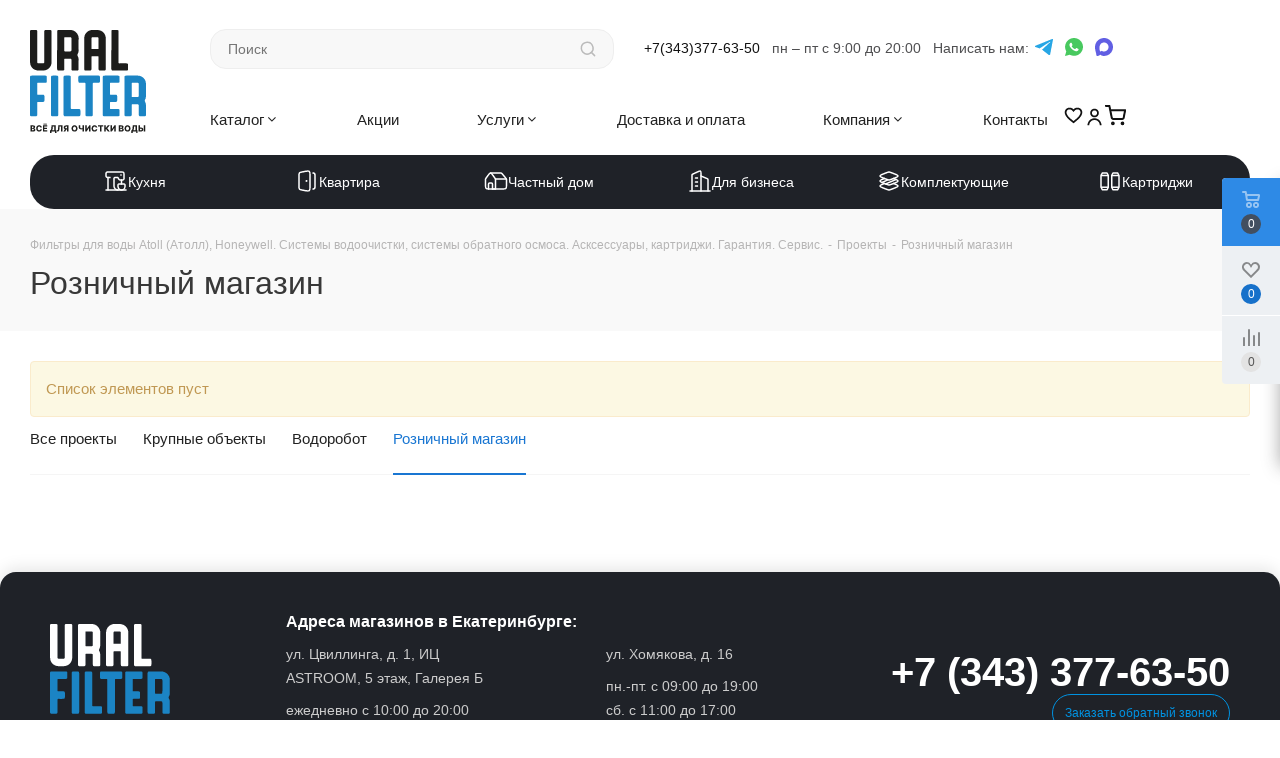

--- FILE ---
content_type: text/html; charset=UTF-8
request_url: https://shop.uralfilter.ru/projects/roznichnyy-magazin/
body_size: 34276
content:
<!DOCTYPE html>
<html xmlns="http://www.w3.org/1999/xhtml" xml:lang="ru" lang="ru" >
<head>
	<title>Розничный магазин</title>
	<meta name="viewport" content="initial-scale=1.0, width=device-width" />
	<meta name="HandheldFriendly" content="true" />
	<meta name="yes" content="yes" />
	<meta name="apple-mobile-web-app-status-bar-style" content="black" />
	<meta name="SKYPE_TOOLBAR" content="SKYPE_TOOLBAR_PARSER_COMPATIBLE" />
	<meta http-equiv="Content-Type" content="text/html; charset=UTF-8" />
<meta name="keywords" content="Фильтр для очистки воды, система обратного осмоса, проточный фильтр," />
<meta name="description" content="Все для очистки воды" />
<style>.bx-composite-btn {background: url(/bitrix/images/main/composite/sprite-1x.png) no-repeat right 0 #e94524;border-radius: 15px;color: #fff !important;display: inline-block;line-height: 30px;font-family: "Helvetica Neue", Helvetica, Arial, sans-serif !important;font-size: 12px !important;font-weight: bold !important;height: 31px !important;padding: 0 42px 0 17px !important;vertical-align: middle !important;text-decoration: none !important;}@media screen   and (min-device-width: 1200px)   and (max-device-width: 1600px)   and (-webkit-min-device-pixel-ratio: 2)  and (min-resolution: 192dpi) {.bx-composite-btn {background-image: url(/bitrix/images/main/composite/sprite-2x.png);background-size: 42px 124px;}}.bx-composite-btn-fixed {position: absolute;top: -45px;right: 15px;z-index: 10;}.bx-btn-white {background-position: right 0;color: #fff !important;}.bx-btn-black {background-position: right -31px;color: #000 !important;}.bx-btn-red {background-position: right -62px;color: #555 !important;}.bx-btn-grey {background-position: right -93px;color: #657b89 !important;}.bx-btn-border {border: 1px solid #d4d4d4;height: 29px !important;line-height: 29px !important;}.bx-composite-loading {display: block;width: 40px;height: 40px;background: url(/bitrix/images/main/composite/loading.gif);}</style>
<script data-skip-moving="true">(function(w, d) {var v = w.frameCacheVars = {'CACHE_MODE':'HTMLCACHE','banner':{'url':'','text':'','bgcolor':'#51C1EF','style':'white'},'storageBlocks':[],'dynamicBlocks':{'WIklcT':'81051bcc2cf1','basketitems-component-block':'d41d8cd98f00','header-auth-block1':'d41d8cd98f00','basketitems-block':'d41d8cd98f00','all-basketitems-block':'d41d8cd98f00'},'AUTO_UPDATE':true,'AUTO_UPDATE_TTL':'0','version':'2'};var inv = false;if (v.AUTO_UPDATE === false){if (v.AUTO_UPDATE_TTL && v.AUTO_UPDATE_TTL > 0){var lm = Date.parse(d.lastModified);if (!isNaN(lm)){var td = new Date().getTime();if ((lm + v.AUTO_UPDATE_TTL * 1000) >= td){w.frameRequestStart = false;w.preventAutoUpdate = true;return;}inv = true;}}else{w.frameRequestStart = false;w.preventAutoUpdate = true;return;}}var r = w.XMLHttpRequest ? new XMLHttpRequest() : (w.ActiveXObject ? new w.ActiveXObject("Microsoft.XMLHTTP") : null);if (!r) { return; }w.frameRequestStart = true;var m = v.CACHE_MODE; var l = w.location; var x = new Date().getTime();var q = "?bxrand=" + x + (l.search.length > 0 ? "&" + l.search.substring(1) : "");var u = l.protocol + "//" + l.host + l.pathname + q;r.open("GET", u, true);r.setRequestHeader("BX-ACTION-TYPE", "get_dynamic");r.setRequestHeader("X-Bitrix-Composite", "get_dynamic");r.setRequestHeader("BX-CACHE-MODE", m);r.setRequestHeader("BX-CACHE-BLOCKS", v.dynamicBlocks ? JSON.stringify(v.dynamicBlocks) : "");if (inv){r.setRequestHeader("BX-INVALIDATE-CACHE", "Y");}try { r.setRequestHeader("BX-REF", d.referrer || "");} catch(e) {}if (m === "APPCACHE"){r.setRequestHeader("BX-APPCACHE-PARAMS", JSON.stringify(v.PARAMS));r.setRequestHeader("BX-APPCACHE-URL", v.PAGE_URL ? v.PAGE_URL : "");}r.onreadystatechange = function() {if (r.readyState != 4) { return; }var a = r.getResponseHeader("BX-RAND");var b = w.BX && w.BX.frameCache ? w.BX.frameCache : false;if (a != x || !((r.status >= 200 && r.status < 300) || r.status === 304 || r.status === 1223 || r.status === 0)){var f = {error:true, reason:a!=x?"bad_rand":"bad_status", url:u, xhr:r, status:r.status};if (w.BX && w.BX.ready && b){BX.ready(function() {setTimeout(function(){BX.onCustomEvent("onFrameDataRequestFail", [f]);}, 0);});}w.frameRequestFail = f;return;}if (b){b.onFrameDataReceived(r.responseText);if (!w.frameUpdateInvoked){b.update(false);}w.frameUpdateInvoked = true;}else{w.frameDataString = r.responseText;}};r.send();var p = w.performance;if (p && p.addEventListener && p.getEntries && p.setResourceTimingBufferSize){var e = 'resourcetimingbufferfull';var h = function() {if (w.BX && w.BX.frameCache && w.BX.frameCache.frameDataInserted){p.removeEventListener(e, h);}else {p.setResourceTimingBufferSize(p.getEntries().length + 50);}};p.addEventListener(e, h);}})(window, document);</script>
<script data-skip-moving="true">(function(w, d, n) {var cl = "bx-core";var ht = d.documentElement;var htc = ht ? ht.className : undefined;if (htc === undefined || htc.indexOf(cl) !== -1){return;}var ua = n.userAgent;if (/(iPad;)|(iPhone;)/i.test(ua)){cl += " bx-ios";}else if (/Windows/i.test(ua)){cl += ' bx-win';}else if (/Macintosh/i.test(ua)){cl += " bx-mac";}else if (/Linux/i.test(ua) && !/Android/i.test(ua)){cl += " bx-linux";}else if (/Android/i.test(ua)){cl += " bx-android";}cl += (/(ipad|iphone|android|mobile|touch)/i.test(ua) ? " bx-touch" : " bx-no-touch");cl += w.devicePixelRatio && w.devicePixelRatio >= 2? " bx-retina": " bx-no-retina";var ieVersion = -1;if (/AppleWebKit/.test(ua)){cl += " bx-chrome";}else if (/Opera/.test(ua)){cl += " bx-opera";}else if (/Firefox/.test(ua)){cl += " bx-firefox";}ht.className = htc ? htc + " " + cl : cl;})(window, document, navigator);</script>


<link href="/bitrix/css/aspro.next/notice.min.css?16799225692906"  rel="stylesheet" />
<link href="/bitrix/js/ui/design-tokens/dist/ui.design-tokens.min.css?170292511722911"  rel="stylesheet" />
<link href="/bitrix/js/ui/fonts/opensans/ui.font.opensans.min.css?16659922002320"  rel="stylesheet" />
<link href="/bitrix/js/main/popup/dist/main.popup.bundle.min.css?168568951126598"  rel="stylesheet" />
<link href="/bitrix/cache/css/s1/aspro_next/template_53c7c2e5891a02764e7f9fc3037182ae/template_53c7c2e5891a02764e7f9fc3037182ae_v1.css?17691679881186883"  data-template-style="true" rel="stylesheet" />







                        
            <!-- Yandex.Metrika counter -->
            
            <!-- /Yandex.Metrika counter -->
                    
        
<link href="https://fonts.googleapis.com/css2?family=Roboto:wght@300;400;500&display=swap" rel="stylesheet">
<link rel="shortcut icon" href="/favicon.png" type="image/png" />
<link rel="apple-touch-icon" sizes="180x180" href="/include/apple-touch-icon.png" />
<style>html {--border-radius:8px;--theme-base-color:#1976d2;--theme-base-color-hue:210;--theme-base-color-saturation:79%;--theme-base-color-lightness:46%;--theme-base-opacity-color:#1976d21a;--theme-more-color:#1976d2;--theme-more-color-hue:210;--theme-more-color-saturation:79%;--theme-more-color-lightness:46%;--theme-lightness-hover-diff:6%;}</style>
<meta property="og:description" content="Все для очистки воды" />
<meta property="og:image" content="https://shop.uralfilter.ru:443/upload/CNext/2b1/2b18e4e30b97293acb5c85637f29a8ae.png" />
<link rel="image_src" href="https://shop.uralfilter.ru:443/upload/CNext/2b1/2b18e4e30b97293acb5c85637f29a8ae.png"  />
<meta property="og:title" content="Розничный магазин" />
<meta property="og:type" content="website" />
<meta property="og:url" content="https://shop.uralfilter.ru:443/projects/roznichnyy-magazin/" />
<script data-skip-moving="true">!function(){var t=document.createElement("script");t.type="text/javascript",t.async=!0,t.src="https://vk.com/js/api/openapi.js?168",t.onload=function(){VK.Retargeting.Init("VK-RTRG-1036579-c5Ofa"),VK.Retargeting.Hit()},document.head.appendChild(t)}();</script><noscript><img src="https://vk.com/rtrg?p=VK-RTRG-1036579-c5Ofa" style="position:fixed; left:-999px;" alt=""/></noscript>
<script data-skip-moving="true">!function(f,b,e,v,n,t,s){if(f.fbq)return;n=f.fbq=function(){n.callMethod?n.callMethod.apply(n,arguments):n.queue.push(arguments)};if(!f._fbq)f._fbq=n;n.push=n;n.loaded=!0;n.version='2.0';n.queue=[];t=b.createElement(e);t.async=!0;t.src=v;s=b.getElementsByTagName(e)[0];s.parentNode.insertBefore(t,s)}(window, document,'script','https://connect.facebook.net/en_US/fbevents.js');fbq('init', '1099532873909427');fbq('track', 'PageView');</script><noscript><img height="1" width="1" style="display:none" src="https://www.facebook.com/tr?id=1099532873909427&ev=PageView&noscript=1"/></noscript>
		    
    <!-- Подключаем Swiper -->
    <link rel="stylesheet" href="https://unpkg.com/swiper@8/swiper-bundle.min.css">
        <!-- Yandex.Metrika counter -->
<script data-skip-moving='true' >
   (function(m,e,t,r,i,k,a){m[i]=m[i]||function(){(m[i].a=m[i].a||[]).push(arguments)};
   m[i].l=1*new Date();k=e.createElement(t),a=e.getElementsByTagName(t)[0],k.async=1,k.src=r,a.parentNode.insertBefore(k,a)})
   (window, document, "script", "https://mc.yandex.ru/metrika/tag.js", "ym");

   ym(51115832, "init", {
        id:51115832,
        clickmap:true,
        trackLinks:true,
        accurateTrackBounce:true,
        webvisor:true
   });
</script>
<noscript><div><img src="https://mc.yandex.ru/watch/51115832" style="position:absolute; left:-9999px;" alt="" /></div></noscript>
<!-- /Yandex.Metrika counter --><!-- Global site tag (gtag.js) - Google Analytics -->
<script data-skip-moving='true' async src="https://www.googletagmanager.com/gtag/js?id=UA-130169857-2"></script>
<script data-skip-moving='true'>
  window.dataLayer = window.dataLayer || [];
  function gtag(){dataLayer.push(arguments);}
  gtag('js', new Date());

  gtag('config', 'UA-130169857-2');
</script></head>
<body class=" site_s1 fill_bg_n" id="main">
	<div id="panel"></div>
	
	<div id="bxdynamic_WIklcT_start" style="display:none"></div>
<div id="bxdynamic_WIklcT_end" style="display:none"></div>				<div id="bxdynamic_basketitems-component-block_start" style="display:none"></div><div id="bxdynamic_basketitems-component-block_end" style="display:none"></div>						
		
					
	<div class="wrapper1  header_bglight basket_fly basket_fill_WHITE side_LEFT catalog_icons_Y banner_auto with_fast_view mheader-v1 header-v3 regions_N fill_N footer-v3 front-vindex3 mfixed_N mfixed_view_scroll_top title-v2 with_phones ce_cmp store_LIST_AMOUNT">
		
		<div class="header_wrap visible-lg visible-md title-v2">
			<header id="header">
				
<div class="header-v4 header-wrapper">
    <div class="logo_and_menu-row">
        <div class="logo-row">
            <div class="maxwidth-theme">
                <div class="row myheader">
                    <div class="logo-block col-md-2 col-sm-2" style="padding-right: 0;max-width: 180px;">
                        <div class="logo">
                            <a href="/"><img src="/bitrix/templates/aspro_next/images/svg/logotype-header.svg" alt="Магазин Уралфильтр" title="Магазин Уралфильтр" data-src="" /></a>                        </div>
                    </div>
                    <div class="col-md-10 col-sm-9 ph0 myheader-content">
                        <div class="col-md-12 ph0">
                                                        <div class="col-md-5">
                                <div class=" search-block inner-table-block">
                                    				<div class="search-wrapper">
				<div id="title-search_fixed">
					<form action="/catalog/" class="search">
						<div class="search-input-div">
							<input class="search-input" id="title-search-input_fixed" type="text" name="q" value="" placeholder="Поиск" size="20" maxlength="50" autocomplete="off" />
						</div>
						<div class="search-button-div">
							<button class="btn btn-search" type="submit" name="s" value="Найти"><i class="svg svg-search svg-black"></i></button>
							<span class="close-block inline-search-hide"><span class="svg svg-close close-icons"></span></span>
						</div>
					</form>
				</div>
			</div>
	                                </div>
                            </div>
                            <div class="col-md-7 header-right">
                                                                                                    <div class="pull-right">
                                        <div class="phone-block">
                                            
	<div class="phone phone--with-description">
        		<a class="phone-block__item-link" rel="nofollow" href="tel:+73433776350">
			+7(343)377-63-50		</a>
        <div class="phone-block__desc">пн – пт с 9:00 до 20:00</div>
					<div class="dropdown scrollbar">
				<div class="wrap">
											<div class="phone-block__item">
							<a class="phone-block__item-inner phone-block__item-link" rel="nofollow" href="tel:+73433776350">
								<span class="phone-block__item-text">
									+7(343)377-63-50									
																			<span class="phone-block__item-description">
											интернет-магазин										</span>
																	</span>

															</a>
						</div>
									</div>
			</div>
		
        <div class="phone-block__socials">
            <span>Написать нам:</span>
            <a href="https://t.me/Uralfilter1" class="phone-block__socials-svg"><i class="svg svg-telegram"></i></a>
            <a href="https://wa.me/message/VLF3EG3JIAEMC1" target="_blank" title="WhatsApp" class="phone-block__socials-svg"><i class="svg svg-whatsapp"></i></a>
            <a href="https://max.ru/u/f9LHodD0cOKZYS7Bs1JRYM3Z-dHsojWoRulAwg53HE4-Cb1udUZhauS7G_I" class="phone-block__socials-svg"><i class="svg svg-chat"></i></a>
        </div>

	</div>
                                                                                    </div>
                                    </div>
                                                                
                                                            </div>
                        </div>
                        <div class="col-md-12 ph0 header-second-line">
                            <div class="col-md-10 ph0">
                                <div class="menu-row middle-block bglight">
                                    <div class="menu-only">
                                        <nav class="mega-menu sliced">
                                            			<div class="table-menu2 ">
		<table>
			<tr>
														<td class="menu-item unvisible dropdown   ">
						<div class="wrap">
							<a class="dropdown-toggle" href="/catalog/">
								<div>
																		Каталог									<div class="line-wrapper"><span class="line"></span></div>
								</div>
							</a>
															<span class="tail"></span>
								<div class="dropdown-menu ">
									
										<div class="customScrollbar scrollbar">
											<ul class="menu-wrapper " >
																																																			<li class="    parent-items">
																																			<a href="/catalog/sistemy_obratnogo_osmosa/" title="Обратный осмос"><span class="name">Обратный осмос</span></a>
																																														</li>
																																																			<li class="    parent-items">
																																			<a href="/catalog/protochnye_pitevye_filtry/" title="Проточные фильтры"><span class="name">Проточные фильтры</span></a>
																																														</li>
																																																			<li class="    parent-items">
																																			<a href="/catalog/smennye_filtruyushchie_elementy/" title="Сменные картриджи"><span class="name">Сменные картриджи</span></a>
																																														</li>
																																																			<li class="    parent-items">
																																			<a href="/info/brands/uralfilter_uralfiltr/" title="Продукция Уралфильтр"><span class="name">Продукция Уралфильтр</span></a>
																																														</li>
																							</ul>
										</div>

									
								</div>
													</div>
					</td>
														<td class="menu-item unvisible    ">
						<div class="wrap">
							<a class="" href="/sale/">
								<div>
																		Акции									<div class="line-wrapper"><span class="line"></span></div>
								</div>
							</a>
													</div>
					</td>
														<td class="menu-item unvisible dropdown   ">
						<div class="wrap">
							<a class="dropdown-toggle" href="/services/">
								<div>
																		Услуги									<div class="line-wrapper"><span class="line"></span></div>
								</div>
							</a>
															<span class="tail"></span>
								<div class="dropdown-menu ">
									
										<div class="customScrollbar scrollbar">
											<ul class="menu-wrapper " >
																																																			<li class="    parent-items">
																																			<a href="/services/ustanovka-filtrov/" title="Установка фильтра"><span class="name">Установка фильтра</span></a>
																																														</li>
																																																			<li class="    parent-items">
																																			<a href="/services/podbor-oborudovaniya/" title="Подбор оборудования"><span class="name">Подбор оборудования</span></a>
																																														</li>
																																																			<li class="    parent-items">
																																			<a href="/services/obsluzhivanie-i-zamena-filtruyushchikh-elementov-/" title="Обслуживание фильтров"><span class="name">Обслуживание фильтров</span></a>
																																														</li>
																							</ul>
										</div>

									
								</div>
													</div>
					</td>
														<td class="menu-item unvisible    ">
						<div class="wrap">
							<a class="" href="/help/delivery/">
								<div>
																		Доставка и оплата									<div class="line-wrapper"><span class="line"></span></div>
								</div>
							</a>
													</div>
					</td>
														<td class="menu-item unvisible dropdown   ">
						<div class="wrap">
							<a class="dropdown-toggle" href="/company/">
								<div>
																		Компания									<div class="line-wrapper"><span class="line"></span></div>
								</div>
							</a>
															<span class="tail"></span>
								<div class="dropdown-menu ">
									
										<div class="customScrollbar scrollbar">
											<ul class="menu-wrapper " >
																																																			<li class="    parent-items">
																																			<a href="/company/napravleniya-deyatelnosti.php" title="О компании"><span class="name">О компании</span></a>
																																														</li>
																																																			<li class="    parent-items">
																																			<a href="/company/news/" title="Новости"><span class="name">Новости</span></a>
																																														</li>
																							</ul>
										</div>

									
								</div>
													</div>
					</td>
														<td class="menu-item unvisible    ">
						<div class="wrap">
							<a class="" href="/contacts/">
								<div>
																		Контакты									<div class="line-wrapper"><span class="line"></span></div>
								</div>
							</a>
													</div>
					</td>
				
				<td class="menu-item dropdown js-dropdown nosave unvisible">
					<div class="wrap">
						<a class="dropdown-toggle more-items" href="#">
							<span>Ещё</span>
						</a>
						<span class="tail"></span>
						<ul class="dropdown-menu"></ul>
					</div>
				</td>

			</tr>
		</table>
	</div>
                                        </nav>
                                    </div>
                                </div>
                            </div>
                            <div class="col-md-2 ph0">
                                <div class="header-icons">
                                    <a href="#" title="Избранное">
                                        <svg width="21" height="21" viewBox="0 0 24 24" fill="none" xmlns="http://www.w3.org/2000/svg">
                                            <path d="M12 21C11.355 20.428 10.626 19.833 9.85502 19.2H9.84502C7.13002 16.98 4.05302 14.468 2.69402 11.458C2.24754 10.4997 2.01093 9.45713 2.00001 8.4C1.99703 6.94949 2.57879 5.55899 3.61383 4.54277C4.64887 3.52655 6.04981 2.9704 7.50002 3C8.68065 3.00187 9.83586 3.34308 10.828 3.983C11.264 4.26597 11.6584 4.60826 12 5C12.3435 4.6098 12.7381 4.26771 13.173 3.983C14.1648 3.34296 15.3197 3.00172 16.5 3C17.9502 2.9704 19.3512 3.52655 20.3862 4.54277C21.4213 5.55899 22.003 6.94949 22 8.4C21.9898 9.45882 21.7532 10.5032 21.306 11.463C19.947 14.473 16.871 16.984 14.156 19.2L14.146 19.208C13.374 19.837 12.646 20.432 12.001 21.008L12 21ZM7.50002 5C6.56853 4.98835 5.67009 5.34485 5.00002 5.992C4.35441 6.62617 3.99358 7.49505 3.99994 8.4C4.01135 9.1705 4.18585 9.92985 4.51202 10.628C5.15353 11.9267 6.01913 13.1021 7.06902 14.1C8.06002 15.1 9.20002 16.068 10.186 16.882C10.459 17.107 10.737 17.334 11.015 17.561L11.19 17.704C11.457 17.922 11.733 18.148 12 18.37L12.013 18.358L12.019 18.353H12.025L12.034 18.346H12.039H12.044L12.062 18.331L12.103 18.298L12.11 18.292L12.121 18.284H12.127L12.136 18.276L12.8 17.731L12.974 17.588C13.255 17.359 13.533 17.132 13.806 16.907C14.792 16.093 15.933 15.126 16.924 14.121C17.9741 13.1236 18.8397 11.9485 19.481 10.65C19.8131 9.9458 19.9901 9.17851 20.0001 8.4C20.0042 7.49784 19.6435 6.6323 19 6C18.3312 5.34992 17.4326 4.99049 16.5 5C15.3619 4.99033 14.274 5.46737 13.51 6.311L12 8.051L10.49 6.311C9.72609 5.46737 8.6381 4.99033 7.50002 5Z" fill="#121212"/>
                                        </svg>
                                    </a>
                                    <a href="/personal" title="">
                                        <i class="svg inline big svg-inline-phone" aria-hidden="true" >
                                            <svg width="21" height="21" viewBox="0 0 24 24" fill="none" xmlns="http://www.w3.org/2000/svg">
                                                <path d="M7 8C7 5.23858 9.23858 3 12 3C14.7614 3 17 5.23858 17 8C17 10.7614 14.7614 13 12 13C9.23858 13 7 10.7614 7 8ZM12 11C13.6569 11 15 9.65685 15 8C15 6.34315 13.6569 5 12 5C10.3431 5 9 6.34315 9 8C9 9.65685 10.3431 11 12 11Z" fill="#121212"/>
                                                <path d="M6.34315 16.3431C4.84285 17.8434 4 19.8783 4 22H6C6 20.4087 6.63214 18.8826 7.75736 17.7574C8.88258 16.6321 10.4087 16 12 16C13.5913 16 15.1174 16.6321 16.2426 17.7574C17.3679 18.8826 18 20.4087 18 22H20C20 19.8783 19.1571 17.8434 17.6569 16.3431C16.1566 14.8429 14.1217 14 12 14C9.87827 14 7.84344 14.8429 6.34315 16.3431Z" fill="#121212"/>
                                            </svg>
                                        </i>
                                    </a>
                                    <a href="/basket" title="Корзина">
                                        <svg width="21" height="21" viewBox="0 0 21 21" fill="none" xmlns="http://www.w3.org/2000/svg">
                                            <g clip-path="url(#clip0_372_4127)">
                                                <path d="M7.875 19.25C8.35825 19.25 8.75 18.8582 8.75 18.375C8.75 17.8918 8.35825 17.5 7.875 17.5C7.39175 17.5 7 17.8918 7 18.375C7 18.8582 7.39175 19.25 7.875 19.25Z" stroke="#121212" stroke-width="2" stroke-linecap="round" stroke-linejoin="round"/>
                                                <path d="M17.5 19.25C17.9832 19.25 18.375 18.8582 18.375 18.375C18.375 17.8918 17.9832 17.5 17.5 17.5C17.0168 17.5 16.625 17.8918 16.625 18.375C16.625 18.8582 17.0168 19.25 17.5 19.25Z" stroke="#121212" stroke-width="2" stroke-linecap="round" stroke-linejoin="round"/>
                                                <path d="M0.875 0.875H4.375L6.72 12.5913C6.80001 12.9941 7.01917 13.356 7.3391 13.6135C7.65904 13.8711 8.05936 14.0079 8.47 14H16.975C17.3856 14.0079 17.786 13.8711 18.1059 13.6135C18.4258 13.356 18.645 12.9941 18.725 12.5913L20.125 5.25H5.25" stroke="#121212" stroke-width="2" stroke-linecap="round" stroke-linejoin="round"/>
                                            </g>
                                            <defs>
                                                <clipPath id="clip0_372_4127">
                                                    <rect width="21" height="21" fill="white"/>
                                                </clipPath>
                                            </defs>
                                        </svg>

                                    </a>
                                </div>
                            </div>
                        </div>
                    </div>
                </div>

                <div class="menu-container">
                    <a href="#" class="menu-item" id="menu-kitchen">
                        <span>
                            <svg width="24" height="24" viewBox="0 0 24 24" fill="none" xmlns="http://www.w3.org/2000/svg">
                                <path d="M6 8.5H4.75C3.57721 8.5 2.99082 8.5 2.58686 8.19003C2.48286 8.11023 2.38977 8.01714 2.30997 7.91314C2 7.50918 2 6.92279 2 5.75C2 4.57721 2 3.99082 2.30997 3.58686C2.38977 3.48286 2.48286 3.38977 2.58686 3.30997C2.99082 3 3.57721 3 4.75 3H17C18.4142 3 19.1213 3 19.5607 3.43934C20 3.87868 20 4.58579 20 6V8.37217C20 9.42821 20 9.95623 19.746 10.3352C19.6371 10.4976 19.4976 10.6371 19.3352 10.746C18.9562 11 18.4282 11 17.3722 11H16.7951C16.3714 11 16.1596 11 15.9688 10.9625C15.4366 10.8581 14.9696 10.5419 14.675 10.0865C14.5693 9.92331 14.4907 9.72663 14.3333 9.33333C14.2547 9.13667 14.2153 9.03835 14.1625 8.95673C14.0152 8.72904 13.7817 8.57096 13.5156 8.51873C13.4202 8.5 13.3143 8.5 13.1025 8.5H12C11.0572 8.5 10.5858 8.5 10.2929 8.79289C10 9.08579 10 9.55719 10 10.5V17C10 19.2091 11.7909 21 14 21" stroke="#FFFFFF" stroke-width="1.5" stroke-linecap="round" stroke-linejoin="round"/>
                                <path d="M4 8.5V21" stroke="#FFFFFF" stroke-width="1.5" stroke-linecap="round" stroke-linejoin="round"/>
                                <path d="M2 21H22" stroke="#FFFFFF" stroke-width="1.5" stroke-linecap="round" stroke-linejoin="round"/>
                                <path d="M19.9813 15H15.0187C13.7463 15 14.0261 16.6634 14.0261 17.5C14.0261 19.433 15.5814 21 17.5 21C19.4186 21 20.9739 19.433 20.9739 17.5C20.9739 16.6634 21.2537 15 19.9813 15Z" stroke="#FFFFFF" stroke-width="1.5" stroke-linecap="round" stroke-linejoin="round"/>
                                <path d="M17.5 11V15" stroke="#FFFFFF" stroke-width="1.5" stroke-linecap="round" stroke-linejoin="round"/>
                                <path d="M17.008 6H16.999" stroke="#FFFFFF" stroke-width="1.5" stroke-linecap="round" stroke-linejoin="round"/>
                            </svg>
                        </span> Кухня
                    </a>
                    <a href="#" class="menu-item" id="menu-apartment">
                        <span>
                            <svg width="24" height="24" viewBox="0 0 24 24" fill="none" xmlns="http://www.w3.org/2000/svg">
                                <path d="M18 20C19.1046 20 20 19.1046 20 18V6C20 4.89543 19.1046 4 18 4" stroke="#FFFFFF" stroke-width="1.5" stroke-linecap="round" stroke-linejoin="round"/>
                                <path d="M4 6.84771V17.1523C4 18.7454 4 19.542 4.4645 20.0976C4.92899 20.6531 5.71415 20.7956 7.28446 21.0806L10.2845 21.6251C12.4701 22.0217 13.563 22.2201 14.2815 21.6215C15 21.023 15 19.9142 15 17.6968V6.30325C15 4.08578 15 2.97704 14.2815 2.37849C13.563 1.77994 12.4701 1.97827 10.2845 2.37495L7.28446 2.91941C5.71415 3.2044 4.92899 3.34689 4.4645 3.90244C4 4.45799 4 5.25457 4 6.84771Z" stroke="#FFFFFF" stroke-width="1.5" stroke-linecap="round" stroke-linejoin="round"/>
                                <path d="M11.5 11.9983V11.9883" stroke="#FFFFFF" stroke-width="2" stroke-linecap="round" stroke-linejoin="round"/>
                            </svg>
                        </span> Квартира
                    </a>
                    <a href="#" class="menu-item" id="menu-house">
                        <span>
                            <svg width="24" height="24" viewBox="0 0 24 24" fill="none" xmlns="http://www.w3.org/2000/svg">
                                <path d="M8.9412 6.34883L10.7549 8.90093C11.1244 9.42085 11.3092 9.68081 11.4046 9.98004C11.5 10.2793 11.5 10.5987 11.5 11.2377V20H5.5C3.61438 20 2.67157 20 2.08579 19.4112C1.5 18.8225 1.5 17.8749 1.5 15.9797V11.2377C1.5 10.5987 1.5 10.2793 1.59541 9.98004C1.69082 9.68081 1.87557 9.42085 2.24507 8.90093L4.0588 6.34883C5.17165 4.78294 5.72807 4 6.5 4C7.27193 4 7.82835 4.78294 8.9412 6.34883Z" stroke="#FFFFFF" stroke-width="1.5" stroke-linecap="round" stroke-linejoin="round"/>
                                <path d="M8.5 20V16C8.5 15.2523 8.5 14.8785 8.33923 14.6C8.23391 14.4176 8.08242 14.2661 7.9 14.1608C7.62154 14 7.24769 14 6.5 14C5.75231 14 5.37846 14 5.1 14.1608C4.91758 14.2661 4.76609 14.4176 4.66077 14.6C4.5 14.8785 4.5 15.2523 4.5 16V20" stroke="#FFFFFF" stroke-width="1.5" stroke-linecap="round" stroke-linejoin="round"/>
                                <path d="M8.5 20H18.5C20.3856 20 21.3284 20 21.9142 19.4142C22.5 18.8284 22.5 17.8856 22.5 16V11.4482C22.5 10.7315 22.5 10.3732 22.3805 10.0432C22.2611 9.7133 22.0317 9.43802 21.5729 8.88746L18.6994 5.43926C18.1096 4.73152 17.8147 4.37764 17.4116 4.18882C17.0084 4 16.5478 4 15.6265 4H6.5" stroke="#FFFFFF" stroke-width="1.5" stroke-linecap="round" stroke-linejoin="round"/>
                                <path d="M22 10H11.5" stroke="#FFFFFF" stroke-width="1.5" stroke-linecap="round" stroke-linejoin="round"/>
                            </svg>
                        </span> Частный дом
                    </a>
                    <a href="#" class="menu-item" id="menu-business">
                        <span>
                            <svg width="24" height="24" viewBox="0 0 24 24" fill="none" xmlns="http://www.w3.org/2000/svg">
                            <path d="M2 22H22" stroke="#FFFFFF" stroke-width="1.5" stroke-linecap="round" stroke-linejoin="round"/>
                            <path d="M4 22V6.75122C4 6.12696 4 5.81484 4.16802 5.56401C4.33604 5.31317 4.63861 5.17359 5.24377 4.89441L9.74377 2.81844C11.2032 2.14517 11.9329 1.80854 12.4664 2.11279C13 2.41703 13 3.16977 13 4.67525V22" stroke="#FFFFFF" stroke-width="1.5" stroke-linecap="round" stroke-linejoin="round"/>
                            <path d="M20 22V11.2361C20 10.6347 20 10.334 19.8258 10.0923C19.6515 9.85065 19.3377 9.71617 18.7102 9.44721L13 7" stroke="#FFFFFF" stroke-width="1.5" stroke-linecap="round" stroke-linejoin="round"/>
                            <path d="M7.5 9H9.5M7.5 13H9.5M7.5 17H9.5" stroke="#FFFFFF" stroke-width="1.5" stroke-linecap="round" stroke-linejoin="round"/>
                            </svg>
                        </span> Для бизнеса
                    </a>
                    <a href="#" class="menu-item" id="menu-accessories">
                        <span>
                            <svg width="24" height="24" viewBox="0 0 24 24" fill="none" xmlns="http://www.w3.org/2000/svg">
                            <path d="M17.7705 4.99408L14.3145 3.66279C13.1674 3.22093 12.5939 3 12.0001 3C11.4062 3 10.8327 3.22093 9.68561 3.66279L6.22941 4.99417C4.07647 5.82351 2.99999 6.23818 3 7.00021C3.00001 7.76225 4.07649 8.17688 6.22946 9.00616L9.68542 10.3373C10.8324 10.7791 11.4058 11 11.9996 11C12.5934 11 13.1668 10.7791 14.3138 10.3374L17.7704 9.0061C19.9235 8.17685 21 7.76223 21 7.00018C21 6.23814 19.9235 5.82345 17.7705 4.99408Z" stroke="#FFFFFF" stroke-width="1.5" stroke-linecap="round" stroke-linejoin="round"/>
                            <path d="M16.5 9.50488L17.7705 9.99429C19.9235 10.8237 21 11.2383 21 12.0004C21 12.7624 19.9235 13.1771 17.7704 14.0063L14.3138 15.3376C13.1668 15.7793 12.5934 16.0002 11.9996 16.0002C11.4058 16.0002 10.8324 15.7793 9.68542 15.3375L6.22946 14.0064C4.07649 13.1771 3.00001 12.7625 3 12.0004C2.99999 11.2384 4.07647 10.8237 6.22941 9.99437L7.50011 9.50488" stroke="#FFFFFF" stroke-width="1.5" stroke-linecap="round" stroke-linejoin="round"/>
                            <path d="M19 10.5L8.76086 14.8882M5 13.5L10.5 11" stroke="#FFFFFF" stroke-width="1.5" stroke-linecap="round" stroke-linejoin="round"/>
                            <path d="M16.6352 14.5566L17.7705 14.9939C19.9235 15.8233 21 16.238 21 17.0001C21 17.7621 19.9235 18.1767 17.7704 19.006L14.3138 20.3373C13.1668 20.779 12.5934 20.9999 11.9996 20.9999C11.4058 20.9999 10.8324 20.779 9.68542 20.3372L6.22946 19.006C4.07649 18.1768 3.00001 17.7621 3 17.0001C2.99999 16.238 4.07647 15.8234 6.22941 14.994L7.36476 14.5567" stroke="#FFFFFF" stroke-width="1.5" stroke-linecap="round" stroke-linejoin="round"/>
                            </svg>
                        </span> Комплектующие
                    </a>
                    <a href="#" class="menu-item" id="menu-cartridges">
                        <span>
                            <svg width="24" height="24" viewBox="0 0 24 24" fill="none" xmlns="http://www.w3.org/2000/svg">
                            <path d="M14.1244 5.5786L14.6362 4.60187C14.7913 4.30591 14.8689 4.15792 14.9749 4.07896C15.0809 4 15.2021 4 15.4444 4H19.1927C19.435 4 19.5561 4 19.6622 4.07896C19.7682 4.15792 19.8457 4.30591 20.0008 4.60187L20.5127 5.5786C20.754 6.03907 20.8747 6.26931 20.9375 6.54526C21.0004 6.82122 21.0004 7.12092 21.0004 7.72031V17.007C21.0004 17.6064 21.0004 17.9061 20.9375 18.1821C20.8747 18.458 20.754 18.6882 20.5127 19.1486L19.8431 20.4263C19.7656 20.5743 19.7268 20.6483 19.6738 20.6878C19.6208 20.7273 19.5602 20.7273 19.4391 20.7273H15.198C15.0769 20.7273 15.0163 20.7273 14.9633 20.6878C14.9103 20.6483 14.8715 20.5743 14.7939 20.4263L14.1244 19.1486C13.883 18.6882 13.7624 18.458 13.6996 18.1821C13.6367 17.9061 13.6367 17.6064 13.6367 17.007V7.72031C13.6367 7.12092 13.6367 6.82122 13.6996 6.54526C13.7624 6.26931 13.883 6.03907 14.1244 5.5786Z" stroke="#FFFFFF" stroke-width="1.5" stroke-linecap="round"/>
                            <path d="M13.6367 6.50909H21.0004" stroke="#FFFFFF" stroke-width="1.5"/>
                            <path d="M13.6367 18.2182H21.0004" stroke="#FFFFFF" stroke-width="1.5"/>
                            <path d="M3.48764 5.5786L3.99951 4.60187C4.15462 4.30591 4.23217 4.15792 4.33819 4.07896C4.44421 4 4.56536 4 4.80764 4H8.55602C8.79829 4 8.91942 4 9.02545 4.07896C9.13149 4.15792 9.20902 4.30591 9.36413 4.60187L9.87601 5.5786C10.1173 6.03907 10.238 6.26931 10.3008 6.54526C10.3636 6.82122 10.3636 7.12092 10.3636 7.72031V17.007C10.3636 17.6064 10.3636 17.9061 10.3008 18.1821C10.238 18.458 10.1173 18.6882 9.87601 19.1486L9.20639 20.4263C9.12886 20.5743 9.0901 20.6483 9.03708 20.6878C8.98406 20.7273 8.92347 20.7273 8.80234 20.7273H4.56129C4.44014 20.7273 4.37958 20.7273 4.32656 20.6878C4.27355 20.6483 4.23478 20.5743 4.15722 20.4263L3.48764 19.1486C3.24632 18.6882 3.12566 18.458 3.06283 18.1821C3 17.9061 3 17.6064 3 17.007V7.72031C3 7.12092 3 6.82122 3.06283 6.54526C3.12566 6.26931 3.24632 6.03907 3.48764 5.5786Z" stroke="#FFFFFF" stroke-width="1.5" stroke-linecap="round"/>
                            <path d="M3 6.50909H10.3636" stroke="#FFFFFF" stroke-width="1.5"/>
                            <path d="M3 18.2182H10.3636" stroke="#FFFFFF" stroke-width="1.5"/>
                            </svg>
                        </span> Картриджи
                    </a>
                </div>
                <div class="dropdown-content">
                    <!-- Кухня -->
                    <div class="content-item" id="content-kitchen">
                        <div class="content-left">
                            <div class="flex-column" id="col1">
                                <a href="https://shop.uralfilter.ru/catalog/sistemy_obratnogo_osmosa/" class="sub-menu-item">Осмосы <svg width="16" height="16" viewBox="0 0 24 24" fill="none"><path d="M5 12H19M19 12L12 5M19 12L12 19" stroke="#FFF" stroke-width="2" stroke-linecap="round" stroke-linejoin="round"/></svg></a>
                                <a href="https://shop.uralfilter.ru/catalog/protochnye_pitevye_filtry/" class="sub-menu-item">Проточные фильтры <svg width="16" height="16" viewBox="0 0 24 24" fill="none"><path d="M5 12H19M19 12L12 5M19 12L12 19" stroke="#FFF" stroke-width="2" stroke-linecap="round" stroke-linejoin="round"/></svg></a>
                            </div>
                            <div class="flex-column" id="col2"></div>
                        </div>
                        <div class="content-right">
                            <img src="https://shop.uralfilter.ru/upload/medialibrary/35e/wbc3tdj6m6fbxw0spd74vkr9dkrelg38/menu1.png" alt="Кухня" />
                        </div>
                    </div>

                    <!-- Квартира -->
                    <div class="content-item" id="content-apartment">
                        <div class="content-left">
                            <div class="flex-column" id="col1">
                                <a href="https://shop.uralfilter.ru/catalog/magistralnye_filtry_atoll/" class="sub-menu-item">Магистральные фильтры (корпуса) <svg width="16" height="16" viewBox="0 0 24 24" fill="none"><path d="M5 12H19M19 12L12 5M19 12L12 19" stroke="#FFF" stroke-width="2" stroke-linecap="round" stroke-linejoin="round"/></svg></a>
                                <a href="https://shop.uralfilter.ru/catalog/filtry_mekhanicheskoy_ochistki_honeywell/" class="sub-menu-item">Промывные фильтры <svg width="16" height="16" viewBox="0 0 24 24" fill="none"><path d="M5 12H19M19 12L12 5M19 12L12 19" stroke="#FFF" stroke-width="2" stroke-linecap="round" stroke-linejoin="round"/></svg></a>
                            </div>
                            <div class="flex-column" id="col2"></div>
                        </div>
                        <div class="content-right">
                            <img src="https://shop.uralfilter.ru/upload/medialibrary/03d/4y6pqkbworo3dkooyozy7tlo3gmf75p1/menu2.png" alt="Квартира" />
                        </div>
                    </div>

                    <!-- Частный дом -->
                    <div class="content-item" id="content-house">
                        <div class="content-left">
                            <div class="flex-column" id="col1">
                                <a href="https://shop.uralfilter.ru/catalog/magistralnye_filtry_atoll/" class="sub-menu-item">Магистральные фильтры (корпуса) <svg width="16" height="16" viewBox="0 0 24 24" fill="none"><path d="M5 12H19M19 12L12 5M19 12L12 19" stroke="#FFF" stroke-width="2" stroke-linecap="round" stroke-linejoin="round"/></svg></a>
                                <a href="https://shop.uralfilter.ru/catalog/filtry_mekhanicheskoy_ochistki_honeywell/" class="sub-menu-item">Промывные фильтры <svg width="16" height="16" viewBox="0 0 24 24" fill="none"><path d="M5 12H19M19 12L12 5M19 12L12 19" stroke="#FFF" stroke-width="2" stroke-linecap="round" stroke-linejoin="round"/></svg></a>
                                <a href="https://shop.uralfilter.ru/catalog/umyagchiteli_i_mnogofunktsionalnye_ustroystva/  " class="sub-menu-item">Кабинеты <svg width="16" height="16" viewBox="0 0 24 24" fill="none"><path d="M5 12H19M19 12L12 5M19 12L12 19" stroke="#FFF" stroke-width="2" stroke-linecap="round" stroke-linejoin="round"/></svg></a>
                            </div>
                            <div class="flex-column" id="col2">
                                <a href="https://shop.uralfilter.ru/catalog/ultrafioletovye_sistemy_obezzarazhivaniya_viqua_sterilight/" class="sub-menu-item">Ультрафиолетовые системы <svg width="16" height="16" viewBox="0 0 24 24" fill="none"><path d="M5 12H19M19 12L12 5M19 12L12 19" stroke="#FFF" stroke-width="2" stroke-linecap="round" stroke-linejoin="round"/></svg></a>
                                <a href="https://shop.uralfilter.ru/catalog/reagenty_dlya_vodopodgotovki/" class="sub-menu-item">Сменные засыпки <svg width="16" height="16" viewBox="0 0 24 24" fill="none"><path d="M5 12H19M19 12L12 5M19 12L12 19" stroke="#FFF" stroke-width="2" stroke-linecap="round" stroke-linejoin="round"/></svg></a>
                            </div>
                        </div>
                        <div class="content-right">
                            <img src="https://shop.uralfilter.ru/upload/medialibrary/b00/5z0ndrgtkn5cltpagi58b2ehtkl85ogn/menu3.png" alt="Частный дом" />
                        </div>
                    </div>

                    <!-- Для бизнеса -->
                    <div class="content-item" id="content-business">
                        <div class="content-left">
                            <div class="flex-column" id="col1">
                                <a href="https://shop.uralfilter.ru/catalog/purifayery/" class="sub-menu-item">Пурифайеры <svg width="16" height="16" viewBox="0 0 24 24" fill="none"><path d="M5 12H19M19 12L12 5M19 12L12 19" stroke="#FFF" stroke-width="2" stroke-linecap="round" stroke-linejoin="round"/></svg></a>
                                <a href="https://shop.uralfilter.ru/catalog/promyshlennye_filtry_dlya_ochistki_vody/" class="sub-menu-item">Коммерческие осмосы <svg width="16" height="16" viewBox="0 0 24 24" fill="none"><path d="M5 12H19M19 12L12 5M19 12L12 19" stroke="#FFF" stroke-width="2" stroke-linecap="round" stroke-linejoin="round"/></svg></a>
                                <a href="https://shop.uralfilter.ru/catalog/ultrafioletovye_sistemy_obezzarazhivaniya_viqua_sterilight/" class="sub-menu-item">Системы с ультрафильтрацией <svg width="16" height="16" viewBox="0 0 24 24" fill="none"><path d="M5 12H19M19 12L12 5M19 12L12 19" stroke="#FFF" stroke-width="2" stroke-linecap="round" stroke-linejoin="round"/></svg></a>
                            </div>
                            <div class="flex-column" id="col2">
                            </div>
                        </div>
                        <div class="content-right">
                            <img src="https://shop.uralfilter.ru/upload/medialibrary/604/te1zbt205cvpg500qy2bgyscrp40tkap/menu4.png" alt="Для бизнеса" />
                        </div>
                    </div>

                    <!-- Аксессуары -->
                    <div class="content-item" id="content-accessories">
                        <div class="content-left">
                            <div class="flex-column" id="col1">
                                <a href="https://shop.uralfilter.ru/catalog/detali_i_zapchasti/" class="sub-menu-item">Уплотнительный кольца <svg width="16" height="16" viewBox="0 0 24 24" fill="none"><path d="M5 12H19M19 12L12 5M19 12L12 19" stroke="#FFF" stroke-width="2"/></svg></a>
                                <a href="https://shop.uralfilter.ru/catalog/detali_i_zapchasti/" class="sub-menu-item">Адаптеры <svg width="16" height="16" viewBox="0 0 24 24" fill="none"><path d="M5 12H19M19 12L12 5M19 12L12 19" stroke="#FFF" stroke-width="2"/></svg></a>
                                <a href="https://shop.uralfilter.ru/catalog/detali_i_zapchasti/" class="sub-menu-item">Устройства повышения давления <svg width="16" height="16" viewBox="0 0 24 24" fill="none"><path d="M5 12H19M19 12L12 5M19 12L12 19" stroke="#FFF" stroke-width="2"/></svg></a>
                            </div>
                            <div class="flex-column" id="col2">
                                <a href="https://shop.uralfilter.ru/catalog/klyuchi/" class="sub-menu-item">Расходные элементы <svg width="16" height="16" viewBox="0 0 24 24" fill="none"><path d="M5 12H19M19 12L12 5M19 12L12 19" stroke="#FFF" stroke-width="2"/></svg></a>
                                <a href="https://shop.uralfilter.ru/catalog/nakopitelnye_baki/" class="sub-menu-item">Накопительные баки <svg width="16" height="16" viewBox="0 0 24 24" fill="none"><path d="M5 12H19M19 12L12 5M19 12L12 19" stroke="#FFF" stroke-width="2"/></svg></a>
                                <a href="https://shop.uralfilter.ru/catalog/krany_pitevye/" class="sub-menu-item">Питьевые краны <svg width="16" height="16" viewBox="0 0 24 24" fill="none"><path d="M5 12H19M19 12L12 5M19 12L12 19" stroke="#FFF" stroke-width="2"/></svg></a>

                            </div>
                        </div>
                        <div class="content-right">
                            <img src="https://shop.uralfilter.ru/upload/medialibrary/219/ddliaol41hijrjy5qd40jh99n7i2nz3k/menu5.png" alt="Аксессуары" />
                        </div>
                    </div>

                    <!-- Картриджи -->
                    <div class="content-item" id="content-cartridges">
                        <div class="content-left">
                            <div class="flex-column" id="col1">
                                <a href="https://shop.uralfilter.ru/catalog/smennye_filtruyushchie_elementy/dlya_protochnykh_filtrov/" class="sub-menu-item">Для проточных фильтров <svg width="16" height="16" viewBox="0 0 24 24" fill="none"><path d="M5 12H19M19 12L12 5M19 12L12 19" stroke="#FFF" stroke-width="2" stroke-linecap="round" stroke-linejoin="round"/></svg></a>
                                <a href="https://shop.uralfilter.ru/catalog/smennye_filtruyushchie_elementy/dlya_sistem_obratnogo_osmosa/" class="sub-menu-item">Для обратного осмоса <svg width="16" height="16" viewBox="0 0 24 24" fill="none"><path d="M5 12H19M19 12L12 5M19 12L12 19" stroke="#FFF" stroke-width="2" stroke-linecap="round" stroke-linejoin="round"/></svg></a>
                                <a href="https://shop.uralfilter.ru/catalog/magistralnye_filtry_atoll/" class="sub-menu-item">Для магистральных фильтров <svg width="16" height="16" viewBox="0 0 24 24" fill="none"><path d="M5 12H19M19 12L12 5M19 12L12 19" stroke="#FFF" stroke-width="2" stroke-linecap="round" stroke-linejoin="round"/></svg></a>
                            </div>
                            <div class="flex-column" id="col2">
                                <a href="https://shop.uralfilter.ru/catalog/smennye_filtruyushchie_elementy/slim_line_10_razmer_64x248_mm/" class="sub-menu-item">Картриджи UralFilter <svg width="16" height="16" viewBox="0 0 24 24" fill="none"><path d="M5 12H19M19 12L12 5M19 12L12 19" stroke="#FFF" stroke-width="2" stroke-linecap="round" stroke-linejoin="round"/></svg></a>
                            </div>
                        </div>
                        <div class="content-right">
                            <img src="https://shop.uralfilter.ru/upload/medialibrary/116/obzaf32t748zd2er62pkx0hsqbohlm33/menu6.png" alt="Картриджи" />
                        </div>
                    </div>
                </div>

                            </div>
        </div>    </div>


        <div class="line-row visible-xs"></div>
</div>			</header>
		</div>

					<div id="headerfixed">
				<div class="maxwidth-theme">
	<div class="logo-row v2 row margin0 menu-row">
		<div class="inner-table-block nopadding logo-block">
			<div class="logo">
				<a href="/"><img src="/upload/CNext/2b1/2b18e4e30b97293acb5c85637f29a8ae.png" alt="Магазин Уралфильтр" title="Магазин Уралфильтр" data-src="" /></a>			</div>
		</div>
		<div class="inner-table-block menu-block">
			<div class="navs table-menu js-nav">
				<div  data-nlo="menu-fixed">				</div>			</div>
		</div>
		<div class="inner-table-block nopadding small-block">
			<div class="wrap_icon wrap_cabinet">
						
		<div id="bxdynamic_header-auth-block1_start" style="display:none"></div><div id="bxdynamic_header-auth-block1_end" style="display:none"></div>				</div>
		</div>
									<div class="inner-table-block small-block nopadding inline-search-show" data-type_search="fixed">
			<div class="search-block top-btn"><i class="svg svg-search lg"></i></div>
		</div>
	</div>
</div>			</div>
		
		<div id="mobileheader" class="visible-xs visible-sm">
			<div class="mobileheader-v1">
	<div class="mobileheader-v1-burger">
         <div class="burger">
             <i class="svg inline  svg-inline-burger dark" aria-hidden="true" ><svg xmlns="http://www.w3.org/2000/svg" width="18" height="16" viewBox="0 0 18 16">
  <defs>
    <style>
      .bu_bw_cls-1 {
        fill: #222;
        fill-rule: evenodd;
      }
    </style>
  </defs>
  <path data-name="Rounded Rectangle 81 copy 2" class="bu_bw_cls-1" d="M330,114h16a1,1,0,0,1,1,1h0a1,1,0,0,1-1,1H330a1,1,0,0,1-1-1h0A1,1,0,0,1,330,114Zm0,7h16a1,1,0,0,1,1,1h0a1,1,0,0,1-1,1H330a1,1,0,0,1-1-1h0A1,1,0,0,1,330,121Zm0,7h16a1,1,0,0,1,1,1h0a1,1,0,0,1-1,1H330a1,1,0,0,1-1-1h0A1,1,0,0,1,330,128Z" transform="translate(-329 -114)"/>
</svg>
</i>             <i class="svg inline  svg-inline-close dark" aria-hidden="true" ><svg xmlns="http://www.w3.org/2000/svg" width="16" height="16" viewBox="0 0 16 16">
  <defs>
    <style>
      .cccls-1 {
        fill: #222;
        fill-rule: evenodd;
      }
    </style>
  </defs>
  <path data-name="Rounded Rectangle 114 copy 3" class="cccls-1" d="M334.411,138l6.3,6.3a1,1,0,0,1,0,1.414,0.992,0.992,0,0,1-1.408,0l-6.3-6.306-6.3,6.306a1,1,0,0,1-1.409-1.414l6.3-6.3-6.293-6.3a1,1,0,0,1,1.409-1.414l6.3,6.3,6.3-6.3A1,1,0,0,1,340.7,131.7Z" transform="translate(-325 -130)"/>
</svg>
</i>
                      </div>
        <button class="top-btn inline-search-show twosmallfont">
            <i class="svg inline  svg-inline-search big" aria-hidden="true" ><svg xmlns="http://www.w3.org/2000/svg" width="21" height="21" viewBox="0 0 21 21">
  <defs>
    <style>
      .sscls-1 {
        fill: #222;
        fill-rule: evenodd;
      }
    </style>
  </defs>
  <path data-name="Rounded Rectangle 106" class="sscls-1" d="M1590.71,131.709a1,1,0,0,1-1.42,0l-4.68-4.677a9.069,9.069,0,1,1,1.42-1.427l4.68,4.678A1,1,0,0,1,1590.71,131.709ZM1579,113a7,7,0,1,0,7,7A7,7,0,0,0,1579,113Z" transform="translate(-1570 -111)"/>
</svg>
</i>        </button>
	</div>

	<div class="logo-block">
		<div class="logo">
			
            <a href="/">
                <img src="https://shop.uralfilter.ru/upload/medialibrary/b1e/vslc4d63jmwf0fjyn91vmeypu4aa730n/Frame-23971.png" alt="Магазин Уралфильтр" title="Магазин Уралфильтр" data-src="">
            </a>
		</div>
	</div>
	<div class="right-icons">
                <a href="/personal" title="">
            <i class="svg inline big svg-inline-phone" aria-hidden="true" >
                <svg width="21" height="21" viewBox="0 0 24 24" fill="none" xmlns="http://www.w3.org/2000/svg">
                    <path d="M7 8C7 5.23858 9.23858 3 12 3C14.7614 3 17 5.23858 17 8C17 10.7614 14.7614 13 12 13C9.23858 13 7 10.7614 7 8ZM12 11C13.6569 11 15 9.65685 15 8C15 6.34315 13.6569 5 12 5C10.3431 5 9 6.34315 9 8C9 9.65685 10.3431 11 12 11Z" fill="#121212"/>
                    <path d="M6.34315 16.3431C4.84285 17.8434 4 19.8783 4 22H6C6 20.4087 6.63214 18.8826 7.75736 17.7574C8.88258 16.6321 10.4087 16 12 16C13.5913 16 15.1174 16.6321 16.2426 17.7574C17.3679 18.8826 18 20.4087 18 22H20C20 19.8783 19.1571 17.8434 17.6569 16.3431C16.1566 14.8429 14.1217 14 12 14C9.87827 14 7.84344 14.8429 6.34315 16.3431Z" fill="#121212"/>
                </svg>
            </i>
        </a>

        <a href="/basket" title="Корзина">
            <svg width="21" height="21" viewBox="0 0 21 21" fill="none" xmlns="http://www.w3.org/2000/svg">
                <g clip-path="url(#clip0_372_4127)">
                    <path d="M7.875 19.25C8.35825 19.25 8.75 18.8582 8.75 18.375C8.75 17.8918 8.35825 17.5 7.875 17.5C7.39175 17.5 7 17.8918 7 18.375C7 18.8582 7.39175 19.25 7.875 19.25Z" stroke="#121212" stroke-width="2" stroke-linecap="round" stroke-linejoin="round"/>
                    <path d="M17.5 19.25C17.9832 19.25 18.375 18.8582 18.375 18.375C18.375 17.8918 17.9832 17.5 17.5 17.5C17.0168 17.5 16.625 17.8918 16.625 18.375C16.625 18.8582 17.0168 19.25 17.5 19.25Z" stroke="#121212" stroke-width="2" stroke-linecap="round" stroke-linejoin="round"/>
                    <path d="M0.875 0.875H4.375L6.72 12.5913C6.80001 12.9941 7.01917 13.356 7.3391 13.6135C7.65904 13.8711 8.05936 14.0079 8.47 14H16.975C17.3856 14.0079 17.786 13.8711 18.1059 13.6135C18.4258 13.356 18.645 12.9941 18.725 12.5913L20.125 5.25H5.25" stroke="#121212" stroke-width="2" stroke-linecap="round" stroke-linejoin="round"/>
                </g>
                <defs>
                    <clipPath id="clip0_372_4127">
                        <rect width="21" height="21" fill="white"/>
                    </clipPath>
                </defs>
            </svg>

        </a>
	</div>
</div>			<div id="mobilemenu" class="dropdown ">
				<div class="mobilemenu-v1 scroller">
    <div class="wrap">
                <div class="loadings" style="height:47px;" data-nlo="menu-mobile">        </div>                    </div>
</div>
                <div class="accordion-menu">
                    <div class="accordion-item">
                        <button class="accordion-header">
                            <svg width="24" height="24" viewBox="0 0 24 24" fill="none" xmlns="http://www.w3.org/2000/svg">
                                <path d="M6 8.5H4.75C3.57721 8.5 2.99082 8.5 2.58686 8.19003C2.48286 8.11023 2.38977 8.01714 2.30997 7.91314C2 7.50918 2 6.92279 2 5.75C2 4.57721 2 3.99082 2.30997 3.58686C2.38977 3.48286 2.48286 3.38977 2.58686 3.30997C2.99082 3 3.57721 3 4.75 3H17C18.4142 3 19.1213 3 19.5607 3.43934C20 3.87868 20 4.58579 20 6V8.37217C20 9.42821 20 9.95623 19.746 10.3352C19.6371 10.4976 19.4976 10.6371 19.3352 10.746C18.9562 11 18.4282 11 17.3722 11H16.7951C16.3714 11 16.1596 11 15.9688 10.9625C15.4366 10.8581 14.9696 10.5419 14.675 10.0865C14.5693 9.92331 14.4907 9.72663 14.3333 9.33333C14.2547 9.13667 14.2153 9.03835 14.1625 8.95673C14.0152 8.72904 13.7817 8.57096 13.5156 8.51873C13.4202 8.5 13.3143 8.5 13.1025 8.5H12C11.0572 8.5 10.5858 8.5 10.2929 8.79289C10 9.08579 10 9.55719 10 10.5V17C10 19.2091 11.7909 21 14 21" stroke="#000" stroke-width="1.5" stroke-linecap="round" stroke-linejoin="round"/>
                                <path d="M4 8.5V21" stroke="#000" stroke-width="1.5" stroke-linecap="round" stroke-linejoin="round"/>
                                <path d="M2 21H22" stroke="#000" stroke-width="1.5" stroke-linecap="round" stroke-linejoin="round"/>
                                <path d="M19.9813 15H15.0187C13.7463 15 14.0261 16.6634 14.0261 17.5C14.0261 19.433 15.5814 21 17.5 21C19.4186 21 20.9739 19.433 20.9739 17.5C20.9739 16.6634 21.2537 15 19.9813 15Z" stroke="#000" stroke-width="1.5" stroke-linecap="round" stroke-linejoin="round"/>
                                <path d="M17.5 11V15" stroke="#000" stroke-width="1.5" stroke-linecap="round" stroke-linejoin="round"/>
                                <path d="M17.008 6H16.999" stroke="#000" stroke-width="1.5" stroke-linecap="round" stroke-linejoin="round"/>
                            </svg>
                            <span>Кухня</span>
                        </button>
                        <div class="accordion-content">
                            <a href="https://shop.uralfilter.ru/catalog/sistemy_obratnogo_osmosa/">Осмосы</a>
                            <a href="https://shop.uralfilter.ru/catalog/protochnye_pitevye_filtry/">Проточные фильтры</a>
                        </div>
                    </div>

                    <div class="accordion-item">
                        <button class="accordion-header">
                            <svg width="24" height="24" viewBox="0 0 24 24" fill="none" xmlns="http://www.w3.org/2000/svg">
                                <path d="M18 20C19.1046 20 20 19.1046 20 18V6C20 4.89543 19.1046 4 18 4" stroke="#000" stroke-width="1.5" stroke-linecap="round" stroke-linejoin="round"/>
                                <path d="M4 6.84771V17.1523C4 18.7454 4 19.542 4.4645 20.0976C4.92899 20.6531 5.71415 20.7956 7.28446 21.0806L10.2845 21.6251C12.4701 22.0217 13.563 22.2201 14.2815 21.6215C15 21.023 15 19.9142 15 17.6968V6.30325C15 4.08578 15 2.97704 14.2815 2.37849C13.563 1.77994 12.4701 1.97827 10.2845 2.37495L7.28446 2.91941C5.71415 3.2044 4.92899 3.34689 4.4645 3.90244C4 4.45799 4 5.25457 4 6.84771Z" stroke="#000" stroke-width="1.5" stroke-linecap="round" stroke-linejoin="round"/>
                                <path d="M11.5 11.9983V11.9883" stroke="#000" stroke-width="2" stroke-linecap="round" stroke-linejoin="round"/>
                            </svg>
                            <span>Квартира</span>
                        </button>
                        <div class="accordion-content">
                            <a href="https://shop.uralfilter.ru/catalog/magistralnye_filtry_atoll/">Магистральные фильтры (корпуса)</a>
                            <a href="https://shop.uralfilter.ru/catalog/filtry_mekhanicheskoy_ochistki_honeywell/">Промывные фильтры</a>
                        </div>
                    </div>

                    <div class="accordion-item">
                        <button class="accordion-header">
                            <svg width="24" height="24" viewBox="0 0 24 24" fill="none" xmlns="http://www.w3.org/2000/svg">
                                <path d="M8.9412 6.34883L10.7549 8.90093C11.1244 9.42085 11.3092 9.68081 11.4046 9.98004C11.5 10.2793 11.5 10.5987 11.5 11.2377V20H5.5C3.61438 20 2.67157 20 2.08579 19.4112C1.5 18.8225 1.5 17.8749 1.5 15.9797V11.2377C1.5 10.5987 1.5 10.2793 1.59541 9.98004C1.69082 9.68081 1.87557 9.42085 2.24507 8.90093L4.0588 6.34883C5.17165 4.78294 5.72807 4 6.5 4C7.27193 4 7.82835 4.78294 8.9412 6.34883Z" stroke="#000" stroke-width="1.5" stroke-linecap="round" stroke-linejoin="round"/>
                                <path d="M8.5 20V16C8.5 15.2523 8.5 14.8785 8.33923 14.6C8.23391 14.4176 8.08242 14.2661 7.9 14.1608C7.62154 14 7.24769 14 6.5 14C5.75231 14 5.37846 14 5.1 14.1608C4.91758 14.2661 4.76609 14.4176 4.66077 14.6C4.5 14.8785 4.5 15.2523 4.5 16V20" stroke="#000" stroke-width="1.5" stroke-linecap="round" stroke-linejoin="round"/>
                                <path d="M8.5 20H18.5C20.3856 20 21.3284 20 21.9142 19.4142C22.5 18.8284 22.5 17.8856 22.5 16V11.4482C22.5 10.7315 22.5 10.3732 22.3805 10.0432C22.2611 9.7133 22.0317 9.43802 21.5729 8.88746L18.6994 5.43926C18.1096 4.73152 17.8147 4.37764 17.4116 4.18882C17.0084 4 16.5478 4 15.6265 4H6.5" stroke="#000" stroke-width="1.5" stroke-linecap="round" stroke-linejoin="round"/>
                                <path d="M22 10H11.5" stroke="#000" stroke-width="1.5" stroke-linecap="round" stroke-linejoin="round"/>
                            </svg>
                            <span>Частный дом</span>
                        </button>
                        <div class="accordion-content">
                            <a href="https://shop.uralfilter.ru/catalog/magistralnye_filtry_atoll/">Магистральные фильтры (корпуса)</a>
                            <a href="https://shop.uralfilter.ru/catalog/filtry_mekhanicheskoy_ochistki_honeywell/">Промывные фильтры</a>
                            <a href="https://shop.uralfilter.ru/catalog/umyagchiteli_i_mnogofunktsionalnye_ustroystva/">Кабинеты</a>
                            <a href="https://shop.uralfilter.ru/catalog/ultrafioletovye_sistemy_obezzarazhivaniya_viqua_sterilight/">Ультрафиолетовые системы</a>
                            <a href="https://shop.uralfilter.ru/catalog/reagenty_dlya_vodopodgotovki/">Сменные засыпки</a>
                        </div>
                    </div>

                    <div class="accordion-item">
                        <button class="accordion-header">
                            <svg width="24" height="24" viewBox="0 0 24 24" fill="none" xmlns="http://www.w3.org/2000/svg">
                                <path d="M2 22H22" stroke="#000" stroke-width="1.5" stroke-linecap="round" stroke-linejoin="round"/>
                                <path d="M4 22V6.75122C4 6.12696 4 5.81484 4.16802 5.56401C4.33604 5.31317 4.63861 5.17359 5.24377 4.89441L9.74377 2.81844C11.2032 2.14517 11.9329 1.80854 12.4664 2.11279C13 2.41703 13 3.16977 13 4.67525V22" stroke="#000" stroke-width="1.5" stroke-linecap="round" stroke-linejoin="round"/>
                                <path d="M20 22V11.2361C20 10.6347 20 10.334 19.8258 10.0923C19.6515 9.85065 19.3377 9.71617 18.7102 9.44721L13 7" stroke="#000" stroke-width="1.5" stroke-linecap="round" stroke-linejoin="round"/>
                                <path d="M7.5 9H9.5M7.5 13H9.5M7.5 17H9.5" stroke="#000" stroke-width="1.5" stroke-linecap="round" stroke-linejoin="round"/>
                            </svg>
                            <span>Для бизнеса</span>
                        </button>
                        <div class="accordion-content">
                            <a href="https://shop.uralfilter.ru/catalog/purifayery/">Пурифайеры</a>
                            <a href="https://shop.uralfilter.ru/catalog/promyshlennye_filtry_dlya_ochistki_vody/">Коммерческие осмосы</a>
                            <a href="https://shop.uralfilter.ru/catalog/ultrafioletovye_sistemy_obezzarazhivaniya_viqua_sterilight/">Системы с ультрафильтрацией</a>
                        </div>
                    </div>

                    <div class="accordion-item">
                        <button class="accordion-header">
                            <svg width="24" height="24" viewBox="0 0 24 24" fill="none" xmlns="http://www.w3.org/2000/svg">
                                <path d="M17.7705 4.99408L14.3145 3.66279C13.1674 3.22093 12.5939 3 12.0001 3C11.4062 3 10.8327 3.22093 9.68561 3.66279L6.22941 4.99417C4.07647 5.82351 2.99999 6.23818 3 7.00021C3.00001 7.76225 4.07649 8.17688 6.22946 9.00616L9.68542 10.3373C10.8324 10.7791 11.4058 11 11.9996 11C12.5934 11 13.1668 10.7791 14.3138 10.3374L17.7704 9.0061C19.9235 8.17685 21 7.76223 21 7.00018C21 6.23814 19.9235 5.82345 17.7705 4.99408Z" stroke="#000" stroke-width="1.5" stroke-linecap="round" stroke-linejoin="round"/>
                                <path d="M16.5 9.50488L17.7705 9.99429C19.9235 10.8237 21 11.2383 21 12.0004C21 12.7624 19.9235 13.1771 17.7704 14.0063L14.3138 15.3376C13.1668 15.7793 12.5934 16.0002 11.9996 16.0002C11.4058 16.0002 10.8324 15.7793 9.68542 15.3375L6.22946 14.0064C4.07649 13.1771 3.00001 12.7625 3 12.0004C2.99999 11.2384 4.07647 10.8237 6.22941 9.99437L7.50011 9.50488" stroke="#000" stroke-width="1.5" stroke-linecap="round" stroke-linejoin="round"/>
                                <path d="M19 10.5L8.76086 14.8882M5 13.5L10.5 11" stroke="#000" stroke-width="1.5" stroke-linecap="round" stroke-linejoin="round"/>
                                <path d="M16.6352 14.5566L17.7705 14.9939C19.9235 15.8233 21 16.238 21 17.0001C21 17.7621 19.9235 18.1767 17.7704 19.006L14.3138 20.3373C13.1668 20.779 12.5934 20.9999 11.9996 20.9999C11.4058 20.9999 10.8324 20.779 9.68542 20.3372L6.22946 19.006C4.07649 18.1768 3.00001 17.7621 3 17.0001C2.99999 16.238 4.07647 15.8234 6.22941 14.994L7.36476 14.5567" stroke="#000" stroke-width="1.5" stroke-linecap="round" stroke-linejoin="round"/>
                            </svg>
                            <span>Комплектующие</span>
                        </button>
                        <div class="accordion-content">
                            <a href="https://shop.uralfilter.ru/catalog/detali_i_zapchasti/">Уплотнительный кольца</a>
                            <a href="https://shop.uralfilter.ru/catalog/detali_i_zapchasti/">Адаптеры</a>
                            <a href="https://shop.uralfilter.ru/catalog/detali_i_zapchasti/">Устройства повышения давления</a>
                            <a href="https://shop.uralfilter.ru/catalog/klyuchi/">Расходные элементы</a>
                            <a href="https://shop.uralfilter.ru/catalog/nakopitelnye_baki/">Накопительные баки</a>
                            <a href="https://shop.uralfilter.ru/catalog/krany_pitevye/">Питьевые краны</a>
                        </div>
                    </div>

                    <div class="accordion-item">
                        <button class="accordion-header">
                            <svg width="24" height="24" viewBox="0 0 24 24" fill="none" xmlns="http://www.w3.org/2000/svg">
                                <path d="M14.1244 5.5786L14.6362 4.60187C14.7913 4.30591 14.8689 4.15792 14.9749 4.07896C15.0809 4 15.2021 4 15.4444 4H19.1927C19.435 4 19.5561 4 19.6622 4.07896C19.7682 4.15792 19.8457 4.30591 20.0008 4.60187L20.5127 5.5786C20.754 6.03907 20.8747 6.26931 20.9375 6.54526C21.0004 6.82122 21.0004 7.12092 21.0004 7.72031V17.007C21.0004 17.6064 21.0004 17.9061 20.9375 18.1821C20.8747 18.458 20.754 18.6882 20.5127 19.1486L19.8431 20.4263C19.7656 20.5743 19.7268 20.6483 19.6738 20.6878C19.6208 20.7273 19.5602 20.7273 19.4391 20.7273H15.198C15.0769 20.7273 15.0163 20.7273 14.9633 20.6878C14.9103 20.6483 14.8715 20.5743 14.7939 20.4263L14.1244 19.1486C13.883 18.6882 13.7624 18.458 13.6996 18.1821C13.6367 17.9061 13.6367 17.6064 13.6367 17.007V7.72031C13.6367 7.12092 13.6367 6.82122 13.6996 6.54526C13.7624 6.26931 13.883 6.03907 14.1244 5.5786Z" stroke="#000" stroke-width="1.5" stroke-linecap="round"/>
                                <path d="M13.6367 6.50909H21.0004" stroke="#000" stroke-width="1.5"/>
                                <path d="M13.6367 18.2182H21.0004" stroke="#000" stroke-width="1.5"/>
                                <path d="M3.48764 5.5786L3.99951 4.60187C4.15462 4.30591 4.23217 4.15792 4.33819 4.07896C4.44421 4 4.56536 4 4.80764 4H8.55602C8.79829 4 8.91942 4 9.02545 4.07896C9.13149 4.15792 9.20902 4.30591 9.36413 4.60187L9.87601 5.5786C10.1173 6.03907 10.238 6.26931 10.3008 6.54526C10.3636 6.82122 10.3636 7.12092 10.3636 7.72031V17.007C10.3636 17.6064 10.3636 17.9061 10.3008 18.1821C10.238 18.458 10.1173 18.6882 9.87601 19.1486L9.20639 20.4263C9.12886 20.5743 9.0901 20.6483 9.03708 20.6878C8.98406 20.7273 8.92347 20.7273 8.80234 20.7273H4.56129C4.44014 20.7273 4.37958 20.7273 4.32656 20.6878C4.27355 20.6483 4.23478 20.5743 4.15722 20.4263L3.48764 19.1486C3.24632 18.6882 3.12566 18.458 3.06283 18.1821C3 17.9061 3 17.6064 3 17.007V7.72031C3 7.12092 3 6.82122 3.06283 6.54526C3.12566 6.26931 3.24632 6.03907 3.48764 5.5786Z" stroke="#000" stroke-width="1.5" stroke-linecap="round"/>
                                <path d="M3 6.50909H10.3636" stroke="#000" stroke-width="1.5"/>
                                <path d="M3 18.2182H10.3636" stroke="#000" stroke-width="1.5"/>
                            </svg>
                            <span>Картриджи</span>
                        </button>
                        <div class="accordion-content">
                            <a href="https://shop.uralfilter.ru/catalog/smennye_filtruyushchie_elementy/dlya_protochnykh_filtrov/">Для проточных фильтров</a>
                            <a href="https://shop.uralfilter.ru/catalog/smennye_filtruyushchie_elementy/dlya_sistem_obratnogo_osmosa/">Для обратного осмоса</a>
                            <a href="https://shop.uralfilter.ru/catalog/magistralnye_filtry_atoll/">Для магистральных фильтров</a>
                            <a href="https://shop.uralfilter.ru/catalog/smennye_filtruyushchie_elementy/slim_line_10_razmer_64x248_mm/">Картриджи UralFilter</a>
                        </div>
                    </div>
                </div>

                <div class="contact-block">
                    <div class="phone-hours">
                        <a href="tel:+73433776350" class="phone">+7 (343) 377-63-50</a>
                        <span class="hours">пн–пт с 9:00 до 20:00</span>
                    </div>

                    <div class="phone-block__socials">
                        <span>Написать нам:</span>
                        <a href="https://t.me/Uralfilter1" class="phone-block__socials-svg"><i class="svg svg-telegram"></i></a>
                        <a href="https://wa.me/message/VLF3EG3JIAEMC1" target="_blank" title="WhatsApp" class="phone-block__socials-svg"><i class="svg svg-whatsapp"></i></a>
                        <a href="https://max.ru/u/f9LHodD0cOKZYS7Bs1JRYM3Z-dHsojWoRulAwg53HE4-Cb1udUZhauS7G_I" class="phone-block__socials-svg"><i class="svg svg-chat"></i></a>
                    </div>

                    <button class="cta-button">ПОДОБРАТЬ ФИЛЬТР</button>
                </div>
			</div>
		</div>

        		
						<div id="mobilefilter" class="visible-xs visible-sm scrollbar-filter"></div>
			
		
		<div class="wraps hover_blink" id="content">
																<!--title_content-->
					<div class="top_inner_block_wrapper maxwidth-theme">
	<div class="page-top-wrapper grey">
		<section class="page-top maxwidth-theme  ">	
			<div id="navigation">
				<div class="breadcrumbs" itemscope="" itemtype="http://schema.org/BreadcrumbList"><div class="bx-breadcrumb-item" id="bx_breadcrumb_0" itemprop="itemListElement" itemscope itemtype="http://schema.org/ListItem"><a href="/" title="Фильтры для воды Atoll (Атолл), Honeywell. Системы водоочистки, системы обратного осмоса. Асксессуары, картриджи. Гарантия. Сервис." itemprop="item"><span itemprop="name">Фильтры для воды Atoll (Атолл), Honeywell. Системы водоочистки, системы обратного осмоса. Асксессуары, картриджи. Гарантия. Сервис.</span><meta itemprop="position" content="1"></a></div><span class="separator">-</span><div class="bx-breadcrumb-item" id="bx_breadcrumb_1" itemprop="itemListElement" itemscope itemtype="http://schema.org/ListItem"><a href="/projects/" title="Проекты" itemprop="item"><span itemprop="name">Проекты</span><meta itemprop="position" content="2"></a></div><span class="separator">-</span><span class="" itemprop="itemListElement" itemscope itemtype="http://schema.org/ListItem"><link href="/projects/roznichnyy-magazin/" itemprop="item" /><span><span itemprop="name">Розничный магазин</span><meta itemprop="position" content="3"></span></span></div>			</div>
			<div class="page-top-main">
								<h1 id="pagetitle">Розничный магазин</h1>
			</div>
		</section>
	</div>
</div>					<!--end-title_content-->
											
							<div class="wrapper_inner wide_page">
			
									<div class="middle ">
																			<div class="container">
																									<div class="maxwidth-theme">
																												

				<div class="alert alert-warning">Список элементов пуст</div>
		
		<div class="mixitup-container">
			<div class="head-block top controls">
			<div class="bottom_border"></div>
			<div class="item-link ">
				<div class="title">
											<a class="btn-inline black" href="/projects/">Все проекты</a>
									</div>
			</div>
			
											<div class="item-link ">
					<div class="title btn-inline black">
																					<a class="btn-inline black" href="/projects/krupnye-obekty/">Крупные объекты</a>
																		</div>
				</div>
											<div class="item-link ">
					<div class="title btn-inline black">
																					<a class="btn-inline black" href="/projects/vodorobot/">Водоробот</a>
																		</div>
				</div>
											<div class="item-link active">
					<div class="title btn-inline black">
																					<span class="btn-inline black">Розничный магазин</span>
																		</div>
				</div>
					</div>
		</div>																																												</div> 																</div> 																				</div> 																			</div> 							</div> 					</div>		<footer id="footer" class="site-footer">
						

<div class="maxwidth-theme footer_back">
    <!-- Верхняя часть -->
    <div class="footer-top">
        <a href="/" class="footer-logo desktop">
            <img src="/bitrix/templates/aspro_next/images/svg/logotype.svg" alt="URALFILTER">
        </a>

        <div class="footer-addresses">
            <div class="address-item__left">
                <h4>Адреса магазинов в Екатеринбурге:</h4>
                <div class="address-item">
                    <span class="mb">ул. Цвиллинга, д. 1, ИЦ<br>ASTROOM, 5 этаж, Галерея Б</span>
                    <span>ежедневно с 10:00 до 20:00</span>
                </div>
            </div>
            <div class="address-item__right">
                <h4><br></h4>
                <div class="address-item">
                    <span class="mb">ул. Хомякова, д. 16</span>
                    <span>пн.-пт. с 09:00 до 19:00</span>
                    <span>сб. с 11:00 до 17:00</span>
                </div>
            </div>
        </div>


        <div class="footer-contact">
<!--            <a href="/contacts/" class="callback-mobile">Заказать обратный звонок-->
            <div class="callback-block">
                <span  class="callback-mobile animate-load" data-event="jqm"
                   data-param-id="CALLBACK"
                   data-name="callback">Заказать обратный звонок <svg xmlns="http://www.w3.org/2000/svg" width="28" height="28" viewBox="0 0 28 28" fill="none">
                        <path d="M8.43884 19.1476L19.2479 8.33855M19.2479 8.33855L10.6324 8.33853M19.2479 8.33855L19.2479 16.954" stroke="#0092E1" stroke-width="1.5"/>
                        <path d="M8.43884 19.1476L19.2479 8.33855M19.2479 8.33855L10.6324 8.33853M19.2479 8.33855L19.2479 16.954" stroke="white" stroke-opacity="0.2" stroke-width="1.5"/>
                    </svg></span>
            </div>
            <div class="phone-number">+7 (343) 377-63-50</div>
            <div class="callback-block">
                <span data-event="jqm"
                      data-param-id="CALLBACK"
                      data-name="callback" class="callback-button animate-load">Заказать обратный звонок</span>
            </div>

        </div>

        <a href="/" class="footer-logo mobile">
            <img src="/bitrix/templates/aspro_next/images/svg/footer-logo-mob.svg" alt="URALFILTER">
        </a>
    </div>

    <!-- Основные колонки -->
    <div class="footer-columns">
        <div class="column">
            <h5>Каталог</h5>
            <ul>
                <li><a href="#">Кухня</a></li>
                <li><a href="#">Дом</a></li>
                <li><a href="#">Комплектующие</a></li>
                <li><a href="#">Для бизнеса</a></li>
                <li><a href="#">Продукция UralFilter</a></li>
            </ul>
        </div>

        <div class="column">
            <h5>Услуги</h5>
            <ul>
                <li><a href="/services/podbor-oborudovaniya/">Подбор оборудования</a></li>
                <li><a href="/services/ustanovka-filtrov/">Установка и подключение</a></li>
                <li><a href="/services/obsluzhivanie-i-zamena-filtruyushchikh-elementov-/">Обслуживание и замена</a></li>
                <li><a href="#">Анализ воды</a></li>
            </ul>
        </div>

        <div class="column">
            <h5>Покупателям</h5>
            <ul>
                <li><a href="/help/delivery/">Условия доставки</a></li>
                <li><a href="/help/payment/">Способы оплаты</a></li>
                <li><a href="/help/warranty">Гарантия и возврат</a></li>
                <li><a href="#">Система лояльности</a></li>
                <li><a href="/info/faq/">Часто задаваемые вопросы</a></li>
                <li><a href="/info/brands/">Бренды</a></li>
            </ul>
        </div>

        <div class="column">
            <h5>Компания</h5>
            <ul>
                <li><a href="/company/napravleniya-deyatelnosti.php">О нас</a></li>
                <li><a href="/projects/">Наши проекты</a></li>
                <li><a href="#">Сертификаты</a></li>
                <li><a href="/company/news/">Новости</a></li>
                <li><a href="/blog">Блог</a></li>
            </ul>
        </div>

        <div class="column">
            <h5>Контакты</h5>
            <ul>
                <li><a href="#">Розничные магазины</a></li>
                <li><a href="/contacts/">Обратная связь</a></li>
                <li><a href="/contacts/">Реквизиты для юрлиц</a></li>
            </ul>
            <a href="#" class="cta-button desktop">Подобрать фильтр</a>
        </div>
    </div>

    <div class="callback-block mobile">
                <span data-event="jqm"
                      data-param-id="CALLBACK"
                      data-name="callback" class="animate-load cta-button mobile">Подобрать фильтр</span>
    </div>

    <!-- Нижняя панель -->
    <div class="footer-bottom">
        <div class="ratings">
            <h6>Посмотреть нас на площадках:</h6>
            <div class="rating-items">
                <a href="https://yandex.ru/profile/1092521307?lang=ru" target="_blank">
                    <img src="https://shop.uralfilter.ru/upload/medialibrary/70f/ajb1emlikixguh37ov26725nnwncecqx/yandex.png" alt="Яндекс">
                </a>
                <a href="https://go.2gis.com/Zibwv" target="_blank">
                    <img src="https://shop.uralfilter.ru/upload/medialibrary/171/z4419b68lakitxj70lp3c03vwqm0my5f/2gis.png" alt="2GIS">
                </a>
            </div>
        </div>

        <div class="payments">
            <h6>Принимаем к оплате:</h6>
            <div class="payment-icons">
                <img src="https://shop.uralfilter.ru/upload/medialibrary/3c0/r8q7ujhbfnks34ck87gkg8ldvbepgcpf/MNP.png" alt="MIR">
                <img src="https://shop.uralfilter.ru/upload/medialibrary/4a8/g8bsxe0wzpp79pbex0gk5x0gsbjv1pcp/Mastercard.png" alt="Mastercard">
                <img src="https://shop.uralfilter.ru/upload/medialibrary/994/gqh8qvgu2q9kyqsya3sjrepkyioodjtc/Visa.png" alt="VISA">
                <img src="https://shop.uralfilter.ru/upload/medialibrary/455/55dnhm6c25txgijsx9met1k6x08mp6o5/Yandex.png" alt="Yandex">
                <img src="https://shop.uralfilter.ru/upload/medialibrary/7f9/5elfg2kq4a365qzknf9ekt1utcnylvf3/Webmoney.png" alt="Webmoney">
                <img src="https://shop.uralfilter.ru/upload/medialibrary/132/0ib1cszd2ju2fkr10gg4f6z9kav28n7e/Qiwi.png" alt="QIWI">
                <img src="https://shop.uralfilter.ru/upload/medialibrary/ac9/raepo8f1z79kz7siur1jd31e55geoyyb/MNP_1.png" alt="SberPay">
                <img src="https://shop.uralfilter.ru/upload/medialibrary/4f9/btn3m3ng1vrs2x9wlcpqm69vw67e0lsx/MNP_2.png" alt="Alpa">
            </div>
        </div>

        <div class="social">
            <h6>Мы в соц.сетях:</h6>
            <div class="social-icons">
                <a href="https://vk.com/uralfilter" target="_blank"><img src="https://shop.uralfilter.ru/upload/medialibrary/35d/01x8ryydwerknaoem96cnshna78yu649/socials.png" alt="VK"></a>
                <a href="https://t.me/Uralfilter1" target="_blank"><img src="https://shop.uralfilter.ru/upload/medialibrary/8f5/tinqglmad6bxb3hgdslo7a9e38qhhr13/socials_1.png" alt="Telegram"></a>
                <a href="https://wa.me/message/VLF3EG3JIAEMC1" target="_blank"><img src="https://shop.uralfilter.ru/upload/medialibrary/ae5/7e2eqfhxa1nvmtf9vepvenc9frk1skk7/socials_2.png" alt="WhatsApp"></a>
            </div>
        </div>
    </div>

    <!-- Подвал -->
    <div class="footer-copyright">
        <span>2020 – 2025 © Уралфильтр</span>
        <span>ИНН 6658428100</span>
        <div class="footer-links">
            <a href="#">Пользовательское соглашение</a>
            <a href="#">Политика конфиденциальности</a>
        </div>
    </div>
</div>		</footer>
		<div class="bx_areas">
			<!-- Yandex.Metrika counter -->
<noscript><div><img src="https://mc.yandex.ru/watch/51115832" style="position:absolute; left:-9999px;" alt="" /></div></noscript>
<!-- /Yandex.Metrika counter -->		</div>
					<div class="inline-search-block with-close fixed">
			<div class="maxwidth-theme">
				<div class="row">
					<div class="col-md-12">
				<div class="search-wrapper">
				<div id="title-search">
					<form action="/catalog/" class="search">
						<div class="search-input-div">
							<input class="search-input" id="title-search-input" type="text" name="q" value="" placeholder="Поиск" size="20" maxlength="50" autocomplete="off" />
						</div>
						<div class="search-button-div">
							<button class="btn btn-search" type="submit" name="s" value="Найти"><i class="svg svg-search svg-black"></i></button>
							<span class="close-block inline-search-hide"><span class="svg svg-close close-icons"></span></span>
						</div>
					</form>
				</div>
			</div>
						</div>
				</div>
			</div>
		</div>
			<div id="bxdynamic_basketitems-block_start" style="display:none"></div><div id="bxdynamic_basketitems-block_end" style="display:none"></div>		<div id="bxdynamic_all-basketitems-block_start" style="display:none"></div><div id="bxdynamic_all-basketitems-block_end" style="display:none"></div>	


<!--        <div class="callback-block">-->
<!--            <span class="animate-load"-->
<!--            data-event="jqm"-->
<!--            data-param-id="CALLBACK"-->
<!--            data-name="callback">--><!--</span>-->
<!--        </div>-->

        <div id="callback-modal" style="display:none; position:fixed; top:0; left:0; width:100%; height:100%; background:rgba(0,0,0,0.5); z-index:9999; justify-content:center; align-items:center;">
            <div style="background:#fff; padding:20px; border-radius:8px; max-width:500px; width:90%;">
                <button id="modal-close" style="float:right; background:none; border:none; font-size:18px; cursor:pointer;">×</button>
                <div id="modal-content">
                    <div style="text-align:center; padding:20px;">Загрузка...</div>
                </div>
            </div>
        </div>

                        	<noscript><div><img src="//mc.yandex.ru/watch/51115832?ut=noindex" style="position:absolute; left:-9999px;" alt="" /></div></noscript><script>if(!window.BX)window.BX={};if(!window.BX.message)window.BX.message=function(mess){if(typeof mess==='object'){for(let i in mess) {BX.message[i]=mess[i];} return true;}};</script>
<script>(window.BX||top.BX).message({'JS_CORE_LOADING':'Загрузка...','JS_CORE_NO_DATA':'- Нет данных -','JS_CORE_WINDOW_CLOSE':'Закрыть','JS_CORE_WINDOW_EXPAND':'Развернуть','JS_CORE_WINDOW_NARROW':'Свернуть в окно','JS_CORE_WINDOW_SAVE':'Сохранить','JS_CORE_WINDOW_CANCEL':'Отменить','JS_CORE_WINDOW_CONTINUE':'Продолжить','JS_CORE_H':'ч','JS_CORE_M':'м','JS_CORE_S':'с','JSADM_AI_HIDE_EXTRA':'Скрыть лишние','JSADM_AI_ALL_NOTIF':'Показать все','JSADM_AUTH_REQ':'Требуется авторизация!','JS_CORE_WINDOW_AUTH':'Войти','JS_CORE_IMAGE_FULL':'Полный размер'});</script><script src="/bitrix/js/main/core/core.min.js?1705422929223197"></script><script>BX.Runtime.registerExtension({'name':'main.core','namespace':'BX','loaded':true});</script>
<script>BX.setJSList(['/bitrix/js/main/core/core_ajax.js','/bitrix/js/main/core/core_promise.js','/bitrix/js/main/polyfill/promise/js/promise.js','/bitrix/js/main/loadext/loadext.js','/bitrix/js/main/loadext/extension.js','/bitrix/js/main/polyfill/promise/js/promise.js','/bitrix/js/main/polyfill/find/js/find.js','/bitrix/js/main/polyfill/includes/js/includes.js','/bitrix/js/main/polyfill/matches/js/matches.js','/bitrix/js/ui/polyfill/closest/js/closest.js','/bitrix/js/main/polyfill/fill/main.polyfill.fill.js','/bitrix/js/main/polyfill/find/js/find.js','/bitrix/js/main/polyfill/matches/js/matches.js','/bitrix/js/main/polyfill/core/dist/polyfill.bundle.js','/bitrix/js/main/core/core.js','/bitrix/js/main/polyfill/intersectionobserver/js/intersectionobserver.js','/bitrix/js/main/lazyload/dist/lazyload.bundle.js','/bitrix/js/main/polyfill/core/dist/polyfill.bundle.js','/bitrix/js/main/parambag/dist/parambag.bundle.js']);
</script>
<script>BX.Runtime.registerExtension({'name':'ui.dexie','namespace':'BX.Dexie3','loaded':true});</script>
<script>BX.Runtime.registerExtension({'name':'ls','namespace':'window','loaded':true});</script>
<script>BX.Runtime.registerExtension({'name':'fx','namespace':'window','loaded':true});</script>
<script>BX.Runtime.registerExtension({'name':'fc','namespace':'window','loaded':true});</script>
<script>BX.Runtime.registerExtension({'name':'pull.protobuf','namespace':'BX','loaded':true});</script>
<script>BX.Runtime.registerExtension({'name':'rest.client','namespace':'window','loaded':true});</script>
<script>(window.BX||top.BX).message({'pull_server_enabled':'Y','pull_config_timestamp':'1590898319','pull_guest_mode':'N','pull_guest_user_id':'0'});(window.BX||top.BX).message({'PULL_OLD_REVISION':'Для продолжения корректной работы с сайтом необходимо перезагрузить страницу.'});</script>
<script>BX.Runtime.registerExtension({'name':'pull.client','namespace':'BX','loaded':true});</script>
<script>BX.Runtime.registerExtension({'name':'pull','namespace':'window','loaded':true});</script>
<script>(window.BX||top.BX).message({'NOTICE_ADDED2CART':'В корзине','NOTICE_CLOSE':'Закрыть','NOTICE_MORE':'и ещё #COUNT# #PRODUCTS#','NOTICE_PRODUCT0':'товаров','NOTICE_PRODUCT1':'товар','NOTICE_PRODUCT2':'товара','NOTICE_ADDED2DELAY':'В отложенных','NOTICE_ADDED2COMPARE':'В сравнении','NOTICE_AUTHORIZED':'Вы успешно авторизовались','NOTICE_REMOVED_FROM_COMPARE':'Удалено из сравнения'});</script>
<script>BX.Runtime.registerExtension({'name':'aspro_notice','namespace':'window','loaded':true});</script>
<script>BX.Runtime.registerExtension({'name':'ui.design-tokens','namespace':'window','loaded':true});</script>
<script>BX.Runtime.registerExtension({'name':'ui.fonts.opensans','namespace':'window','loaded':true});</script>
<script>BX.Runtime.registerExtension({'name':'main.popup','namespace':'BX.Main','loaded':true});</script>
<script>BX.Runtime.registerExtension({'name':'popup','namespace':'window','loaded':true});</script>
<script>BX.Runtime.registerExtension({'name':'aspro_phones','namespace':'window','loaded':true});</script>
<script>BX.Runtime.registerExtension({'name':'currency.currency-core','namespace':'BX.Currency','loaded':true});</script>
<script>BX.Runtime.registerExtension({'name':'currency','namespace':'window','loaded':true});</script>
<script>(window.BX||top.BX).message({'LANGUAGE_ID':'ru','FORMAT_DATE':'DD.MM.YYYY','FORMAT_DATETIME':'DD.MM.YYYY HH:MI:SS','COOKIE_PREFIX':'BITRIX_SM','SERVER_TZ_OFFSET':'18000','UTF_MODE':'Y','SITE_ID':'s1','SITE_DIR':'/'});</script><script  src="/bitrix/cache/js/s1/aspro_next/kernel_main/kernel_main_v1.js?1769169099192339"></script>
<script src="/bitrix/js/ui/dexie/dist/dexie3.bundle.min.js?169727093588274"></script>
<script src="/bitrix/js/main/core/core_ls.min.js?15597371447365"></script>
<script src="/bitrix/js/main/core/core_frame_cache.min.js?170542292711210"></script>
<script src="/bitrix/js/pull/protobuf/protobuf.min.js?159584666676433"></script>
<script src="/bitrix/js/pull/protobuf/model.min.js?159584666614190"></script>
<script src="/bitrix/js/rest/client/rest.client.min.js?16026205209240"></script>
<script src="/bitrix/js/pull/client/pull.client.min.js?170292511049554"></script>
<script src="/bitrix/js/main/jquery/jquery-3.6.0.min.js?165821664189501"></script>
<script src="/bitrix/js/main/cphttprequest.min.js?15597371443623"></script>
<script src="/bitrix/js/main/ajax.min.js?155973714122194"></script>
<script src="/bitrix/js/aspro.next/notice.min.js?168664150617435"></script>
<script src="/bitrix/js/main/popup/dist/main.popup.bundle.min.js?170542292765824"></script>
<script src="/bitrix/js/currency/currency-core/dist/currency-core.bundle.min.js?16762860213755"></script>
<script src="/bitrix/js/currency/core_currency.min.js?1614587354833"></script>
<script src="/bitrix/js/arturgolubev.ecommerce/script_event_mode.js?16323035352843"></script>
<script src="/bitrix/js/yandex.metrika/script.js?16914950956603"></script>
<script>BX.setJSList(['/bitrix/js/main/core/core_fx.js','/bitrix/js/main/session.js','/bitrix/js/main/pageobject/pageobject.js','/bitrix/js/main/core/core_window.js','/bitrix/js/main/date/main.date.js','/bitrix/js/main/core/core_date.js','/bitrix/js/main/utils.js','/bitrix/js/main/dd.js','/bitrix/js/main/core/core_uf.js','/bitrix/js/main/core/core_dd.js','/bitrix/js/main/core/core_tooltip.js','/bitrix/templates/aspro_next/js/mixitup.min.js','/bitrix/templates/aspro_next/components/bitrix/news.list/news-project/script.js','/bitrix/templates/aspro_next/js/observer.js','/bitrix/templates/aspro_next/js/jquery.actual.min.js','/bitrix/templates/aspro_next/vendor/js/jquery.bxslider.js','/bitrix/templates/aspro_next/js/jqModal.js','/bitrix/templates/aspro_next/vendor/js/bootstrap.js','/bitrix/templates/aspro_next/vendor/js/jquery.appear.js','/bitrix/templates/aspro_next/js/browser.js','/bitrix/templates/aspro_next/js/jquery.fancybox.js','/bitrix/templates/aspro_next/js/jquery.flexslider.js','/bitrix/templates/aspro_next/vendor/js/moment.min.js','/bitrix/templates/aspro_next/vendor/js/footable.js','/bitrix/templates/aspro_next/vendor/js/jquery.menu-aim.js','/bitrix/templates/aspro_next/vendor/js/velocity/velocity.js','/bitrix/templates/aspro_next/vendor/js/velocity/velocity.ui.js','/bitrix/templates/aspro_next/js/jquery.validate.min.js','/bitrix/templates/aspro_next/js/jquery.inputmask.bundle.min.js','/bitrix/templates/aspro_next/js/jquery.uniform.min.js','/bitrix/templates/aspro_next/js/jquery.easing.1.3.js','/bitrix/templates/aspro_next/js/equalize.min.js','/bitrix/templates/aspro_next/js/jquery.alphanumeric.js','/bitrix/templates/aspro_next/js/jquery.cookie.js','/bitrix/templates/aspro_next/js/jquery.plugin.min.js','/bitrix/templates/aspro_next/js/jquery.countdown.min.js','/bitrix/templates/aspro_next/js/jquery.countdown-ru.js','/bitrix/templates/aspro_next/js/jquery.ikSelect.js','/bitrix/templates/aspro_next/js/jquery.mobile.custom.touch.min.js','/bitrix/templates/aspro_next/js/rating_likes.js','/bitrix/templates/aspro_next/js/blocks/blocks.js','/bitrix/templates/aspro_next/js/blocks/controls.js','/bitrix/templates/aspro_next/js/video_banner.js','/bitrix/templates/aspro_next/js/main.js','/bitrix/templates/aspro_next/js/jquery.mCustomScrollbar.min.js','/bitrix/components/bitrix/search.title/script.js','/bitrix/templates/aspro_next/components/bitrix/search.title/corp/script.js','/bitrix/templates/aspro_next/js/phones.min.js','/bitrix/templates/aspro_next/js/custom.js']);</script>
<script>BX.setCSSList(['/bitrix/templates/aspro_next/vendor/css/bootstrap.css','/bitrix/templates/aspro_next/css/jquery.fancybox.css','/bitrix/templates/aspro_next/css/styles.css','/bitrix/templates/aspro_next/css/animation/animation_ext.css','/bitrix/templates/aspro_next/vendor/css/footable.standalone.min.css','/bitrix/templates/aspro_next/css/h1-normal.css','/bitrix/templates/aspro_next/css/blocks/blocks.css','/bitrix/templates/aspro_next/css/blocks/flexbox.css','/bitrix/templates/aspro_next/ajax/ajax.css','/bitrix/templates/aspro_next/css/jquery.mCustomScrollbar.min.css','/bitrix/templates/aspro_next/css/phones.min.css','/bitrix/templates/aspro_next/styles.css','/bitrix/templates/aspro_next/template_styles.css','/bitrix/templates/aspro_next/css/media.min.css','/bitrix/templates/aspro_next/vendor/fonts/font-awesome/css/font-awesome.min.css','/bitrix/templates/aspro_next/css/print.css','/bitrix/templates/aspro_next/css/form.css','/bitrix/templates/aspro_next/themes/9/theme.css','/bitrix/templates/aspro_next/bg_color/light/bgcolors.css','/bitrix/templates/aspro_next/css/width-3.css','/bitrix/templates/aspro_next/css/font-1.css','/bitrix/templates/aspro_next/css/custom.css','/bitrix/components/aspro/theme.next/css/user_font_s1.css']);</script>

<script>
                (function (d, w, c) {(w[c] = w[c] || []).push(function() {
                    try {
                        w.yaCounter51115832 = new Ya.Metrika({'id':'51115832','webvisor':'true','clickmap':'true','trackLinks':'true','accurateTrackBounce':'true','trackHash':'true','ut':'\"noindex\"'});
                    } 
                    catch(e) {}});
                    var n=d.getElementsByTagName("script")[0],s = d.createElement("script"),f=function () { n.parentNode.insertBefore(s, n); };s.type="text/javascript";s.async=true;s.src=(d.location.protocol=="https:"?"https:":"http:")+"//mc.yandex.ru/metrika/watch.js";if(w.opera=="[object Opera]"){d.addEventListener("DOMContentLoaded",f,false);}else{f();}})(document,window,"yandex_metrika_callbacks");
            </script>
<script>
                window.dataLayerName = 'dataLayer';
                var dataLayerName = window.dataLayerName;
            </script><script>
                (function (m, e, t, r, i, k, a) {
                    m[i] = m[i] || function () {
                        (m[i].a = m[i].a || []).push(arguments)
                    };
                    m[i].l = 1 * new Date();
                    k = e.createElement(t), a = e.getElementsByTagName(t)[0], k.async = 1, k.src = r, a.parentNode.insertBefore(k, a)
                })
                (window, document, "script", "https://mc.yandex.ru/metrika/tag.js", "ym");

                ym("51115832", "init", {
                    clickmap: true,
                    trackLinks: true,
                    accurateTrackBounce: true,
                    webvisor: true,
                    ecommerce: dataLayerName,
                    params: {
                        __ym: {
                            "ymCmsPlugin": {
                                "cms": "1c-bitrix",
                                "cmsVersion": "23.900",
                                "pluginVersion": "1.0.8",
                                'ymCmsRip': 1554469571                            }
                        }
                    }
                });

                document.addEventListener("DOMContentLoaded", function() {
                                    });

            </script><script>
            window.counters = ["51115832"];
        </script><script>
					(function () {
						"use strict";

						var counter = function ()
						{
							var cookie = (function (name) {
								var parts = ("; " + document.cookie).split("; " + name + "=");
								if (parts.length == 2) {
									try {return JSON.parse(decodeURIComponent(parts.pop().split(";").shift()));}
									catch (e) {}
								}
							})("BITRIX_CONVERSION_CONTEXT_s1");

							if (cookie && cookie.EXPIRE >= BX.message("SERVER_TIME"))
								return;

							var request = new XMLHttpRequest();
							request.open("POST", "/bitrix/tools/conversion/ajax_counter.php", true);
							request.setRequestHeader("Content-type", "application/x-www-form-urlencoded");
							request.send(
								"SITE_ID="+encodeURIComponent("s1")+
								"&sessid="+encodeURIComponent(BX.bitrix_sessid())+
								"&HTTP_REFERER="+encodeURIComponent(document.referrer)
							);
						};

						if (window.frameRequestStart === true)
							BX.addCustomEvent("onFrameDataReceived", counter);
						else
							BX.ready(counter);
					})();
				</script>
<script>BX.message({'PHONE':'Телефон','FAST_VIEW':'Быстрый просмотр','TABLES_SIZE_TITLE':'Подбор размера','SOCIAL':'Социальные сети','DESCRIPTION':'Описание магазина','ITEMS':'Товары','LOGO':'Логотип','REGISTER_INCLUDE_AREA':'Текст о регистрации','AUTH_INCLUDE_AREA':'Текст об авторизации','FRONT_IMG':'Изображение компании','EMPTY_CART':'пуста','CATALOG_VIEW_MORE':'... Показать все','CATALOG_VIEW_LESS':'... Свернуть','JS_REQUIRED':'Заполните это поле','JS_FORMAT':'Неверный формат','JS_FILE_EXT':'Недопустимое расширение файла','JS_PASSWORD_COPY':'Пароли не совпадают','JS_PASSWORD_LENGTH':'Минимум 6 символов','JS_ERROR':'Неверно заполнено поле','JS_FILE_SIZE':'Максимальный размер 5мб','JS_FILE_BUTTON_NAME':'Выберите файл','JS_FILE_DEFAULT':'Файл не найден','JS_DATE':'Некорректная дата','JS_DATETIME':'Некорректная дата/время','JS_REQUIRED_LICENSES':'Согласитесь с условиями','JS_REQUIRED_OFFER':'Согласитесь с условиями','LICENSE_PROP':'Согласие на обработку персональных данных','LOGIN_LEN':'Введите минимум {0} символа','FANCY_CLOSE':'Закрыть','FANCY_NEXT':'Следующий','FANCY_PREV':'Предыдущий','TOP_AUTH_REGISTER':'Регистрация','CALLBACK':'Заказать звонок','S_CALLBACK':'Заказать звонок','UNTIL_AKC':'До конца акции','TITLE_QUANTITY_BLOCK':'Остаток','TITLE_QUANTITY':'шт.','TOTAL_SUMM_ITEM':'Общая стоимость ','SUBSCRIBE_SUCCESS':'Вы успешно подписались','RECAPTCHA_TEXT':'Подтвердите, что вы не робот','JS_RECAPTCHA_ERROR':'Пройдите проверку','COUNTDOWN_SEC':'сек.','COUNTDOWN_MIN':'мин.','COUNTDOWN_HOUR':'час.','COUNTDOWN_DAY0':'дней','COUNTDOWN_DAY1':'день','COUNTDOWN_DAY2':'дня','COUNTDOWN_WEAK0':'Недель','COUNTDOWN_WEAK1':'Неделя','COUNTDOWN_WEAK2':'Недели','COUNTDOWN_MONTH0':'Месяцев','COUNTDOWN_MONTH1':'Месяц','COUNTDOWN_MONTH2':'Месяца','COUNTDOWN_YEAR0':'Лет','COUNTDOWN_YEAR1':'Год','COUNTDOWN_YEAR2':'Года','CATALOG_PARTIAL_BASKET_PROPERTIES_ERROR':'Заполнены не все свойства у добавляемого товара','CATALOG_EMPTY_BASKET_PROPERTIES_ERROR':'Выберите свойства товара, добавляемые в корзину в параметрах компонента','CATALOG_ELEMENT_NOT_FOUND':'Элемент не найден','ERROR_ADD2BASKET':'Ошибка добавления товара в корзину','CATALOG_SUCCESSFUL_ADD_TO_BASKET':'Успешное добавление товара в корзину','ERROR_BASKET_TITLE':'Ошибка корзины','ERROR_BASKET_PROP_TITLE':'Выберите свойства, добавляемые в корзину','ERROR_BASKET_BUTTON':'Выбрать','BASKET_TOP':'Корзина в шапке','ERROR_ADD_DELAY_ITEM':'Ошибка отложенной корзины','VIEWED_TITLE':'Ранее вы смотрели','VIEWED_BEFORE':'Ранее вы смотрели','BEST_TITLE':'Лучшие предложения','CT_BST_SEARCH_BUTTON':'Поиск','CT_BST_SEARCH2_BUTTON':'Найти','BASKET_PRINT_BUTTON':'Распечатать','BASKET_CLEAR_ALL_BUTTON':'Очистить','BASKET_QUICK_ORDER_BUTTON':'Быстрый заказ','BASKET_CONTINUE_BUTTON':'Продолжить покупки','BASKET_ORDER_BUTTON':'Оформить заказ','SHARE_BUTTON':'Поделиться','BASKET_CHANGE_TITLE':'Ваш заказ','BASKET_CHANGE_LINK':'Изменить','MORE_INFO_SKU':'Подробнее','MORE_BUY_SKU':'Купить','FROM':'от','BEFORE':'до','TITLE_BLOCK_VIEWED_NAME':'Ранее вы смотрели','T_BASKET':'Корзина','FILTER_EXPAND_VALUES':'Показать все','FILTER_HIDE_VALUES':'Свернуть','FULL_ORDER':'Полный заказ','CUSTOM_COLOR_CHOOSE':'Выбрать','CUSTOM_COLOR_CANCEL':'Отмена','S_MOBILE_MENU':'Меню','NEXT_T_MENU_BACK':'Назад','NEXT_T_MENU_CALLBACK':'Обратная связь','NEXT_T_MENU_CONTACTS_TITLE':'Будьте на связи','SEARCH_TITLE':'Поиск','SOCIAL_TITLE':'Оставайтесь на связи','HEADER_SCHEDULE':'Время работы','SEO_TEXT':'SEO описание','COMPANY_IMG':'Картинка компании','COMPANY_TEXT':'Описание компании','CONFIG_SAVE_SUCCESS':'Настройки сохранены','CONFIG_SAVE_FAIL':'Ошибка сохранения настроек','ITEM_ECONOMY':'Экономия','ITEM_ARTICLE':'Артикул: ','JS_FORMAT_ORDER':'имеет неверный формат','JS_BASKET_COUNT_TITLE':'В корзине товаров на SUMM','POPUP_VIDEO':'Видео','POPUP_GIFT_TEXT':'Нашли что-то особенное? Намекните другу о подарке!','ORDER_FIO_LABEL':'Ф.И.О.','ORDER_PHONE_LABEL':'Телефон','ORDER_REGISTER_BUTTON':'Регистрация','FILTER_HELPER_VALUES':' знач.','FILTER_HELPER_TITLE':'Фильтр:'})</script>
<script>var ajaxMessages = {wait:"Загрузка..."}</script>
<script>window[window.dataLayerName] = window[window.dataLayerName] || [];</script>



<script  src="/bitrix/cache/js/s1/aspro_next/template_5f900f1f51a7d1148f8d9f605b4fc7ef/template_5f900f1f51a7d1148f8d9f605b4fc7ef_v1.js?1769167988900408"></script>
<script  src="/bitrix/cache/js/s1/aspro_next/page_ccec5616cefd5b9488292811a4eb4223/page_ccec5616cefd5b9488292811a4eb4223_v1.js?176924998588735"></script>
<script>var _ba = _ba || []; _ba.push(["aid", "e6fd61ef5bf45a50200f56e2bb7bbdd8"]); _ba.push(["host", "shop.uralfilter.ru"]); (function() {var ba = document.createElement("script"); ba.type = "text/javascript"; ba.async = true;ba.src = (document.location.protocol == "https:" ? "https://" : "http://") + "bitrix.info/ba.js";var s = document.getElementsByTagName("script")[0];s.parentNode.insertBefore(ba, s);})();</script>


<script src="https://unpkg.com/swiper@8/swiper-bundle.min.js"></script>
<script src="https://cdn.jsdelivr.net/npm/imask@7.0.0/dist/imask.min.js"></script>
<script>
					window.onload=function(){
				window.dataLayer = window.dataLayer || [];
			}
				BX.message({'MIN_ORDER_PRICE_TEXT':'<b>Минимальная сумма заказа #PRICE#<\/b><br/>Пожалуйста, добавьте еще товаров в корзину','LICENSES_TEXT':'Я согласен на <a href=\"/include/licenses_detail.php\" target=\"_blank\">обработку персональных данных<\/a>'});

		var arNextOptions = ({
			"SITE_DIR" : "/",
			"SITE_ID" : "s1",
			"SITE_ADDRESS" : "shop.uralfilter.ru",
			"FORM" : ({
				"ASK_FORM_ID" : "ASK",
				"SERVICES_FORM_ID" : "SERVICES",
				"FEEDBACK_FORM_ID" : "FEEDBACK",
				"CALLBACK_FORM_ID" : "CALLBACK",
				"RESUME_FORM_ID" : "RESUME",
				"TOORDER_FORM_ID" : "TOORDER"
			}),
			"PAGES" : ({
				"FRONT_PAGE" : "",
				"BASKET_PAGE" : "",
				"ORDER_PAGE" : "",
				"PERSONAL_PAGE" : "",
				"CATALOG_PAGE" : "",
				"CATALOG_PAGE_URL" : "/catalog/",
				"BASKET_PAGE_URL" : "/basket/",
				"COMPARE_PAGE_URL" : "/catalog/compare.php",
			}),
			"PRICES" : ({
				"MIN_PRICE" : "0",
			}),
			"THEME" : ({
				'THEME_SWITCHER' : 'N',
				'BASE_COLOR' : '9',
				'BASE_COLOR_CUSTOM' : '1976d2',
				'TOP_MENU' : '',
				'TOP_MENU_FIXED' : 'Y',
				'COLORED_LOGO' : 'N',
				'SIDE_MENU' : 'LEFT',
				'SCROLLTOTOP_TYPE' : 'ROUND_COLOR',
				'SCROLLTOTOP_POSITION' : 'PADDING',
				'SCROLLTOTOP_POSITION_RIGHT'  : '',
				'SCROLLTOTOP_POSITION_BOTTOM' : '',
				'USE_LAZY_LOAD' : 'N',
				'CAPTCHA_FORM_TYPE' : '',
				'ONE_CLICK_BUY_CAPTCHA' : 'N',
				'PHONE_MASK' : '+7 (999) 999-99-99',
				'VALIDATE_PHONE_MASK' : '^[+][0-9] [(][0-9]{3}[)] [0-9]{3}[-][0-9]{2}[-][0-9]{2}$',
				'DATE_MASK' : 'd.m.y',
				'DATE_PLACEHOLDER' : 'дд.мм.гггг',
				'VALIDATE_DATE_MASK' : '^[0-9]{1,2}\.[0-9]{1,2}\.[0-9]{4}$',
				'DATETIME_MASK' : 'd.m.y h:s',
				'DATETIME_PLACEHOLDER' : 'дд.мм.гггг чч:мм',
				'VALIDATE_DATETIME_MASK' : '^[0-9]{1,2}\.[0-9]{1,2}\.[0-9]{4} [0-9]{1,2}\:[0-9]{1,2}$',
				'VALIDATE_FILE_EXT' : 'png|jpg|jpeg|gif|doc|docx|xls|xlsx|txt|pdf|odt|rtf',
				'BANNER_WIDTH' : '',
				'BIGBANNER_ANIMATIONTYPE' : 'SLIDE_HORIZONTAL',
				'BIGBANNER_SLIDESSHOWSPEED' : '5000',
				'BIGBANNER_ANIMATIONSPEED' : '600',
				'PARTNERSBANNER_SLIDESSHOWSPEED' : '5000',
				'PARTNERSBANNER_ANIMATIONSPEED' : '600',
				'ORDER_BASKET_VIEW' : 'FLY',
				'SHOW_BASKET_PRINT' : 'Y',
				"SHOW_ONECLICKBUY_ON_BASKET_PAGE" : 'N',
				'SHOW_LICENCE' : 'Y',				
				'LICENCE_CHECKED' : 'Y',
				'SHOW_OFFER' : 'N',
				'OFFER_CHECKED' : 'N',
				'LOGIN_EQUAL_EMAIL' : 'N',
				'PERSONAL_ONEFIO' : 'Y',
				'PERSONAL_PAGE_URL' : '/personal/',
				'SHOW_TOTAL_SUMM' : 'Y',
				'SHOW_TOTAL_SUMM_TYPE' : 'CHANGE',
				'CHANGE_TITLE_ITEM' : 'N',
				'CHANGE_TITLE_ITEM_DETAIL' : 'N',
				'DISCOUNT_PRICE' : '',
				'STORES' : '',
				'STORES_SOURCE' : 'IBLOCK',
				'TYPE_SKU' : 'TYPE_1',
				'MENU_POSITION' : 'LINE',
				'MENU_TYPE_VIEW' : 'BOTTOM',
				'DETAIL_PICTURE_MODE' : 'POPUP',
				'PAGE_WIDTH' : '3',
				'PAGE_CONTACTS' : '2',
				'HEADER_TYPE' : '3',
				'REGIONALITY_SEARCH_ROW' : 'N',
				'HEADER_TOP_LINE' : '',
				'HEADER_FIXED' : '2',
				'HEADER_MOBILE' : '1',
				'HEADER_MOBILE_MENU' : '1',
				'HEADER_MOBILE_MENU_SHOW_TYPE' : '',
				'TYPE_SEARCH' : 'corp',
				'PAGE_TITLE' : '2',
				'INDEX_TYPE' : 'index3',
				'FOOTER_TYPE' : '3',
				'PRINT_BUTTON' : 'N',
				'EXPRESSION_FOR_PRINT_PAGE' : 'Версия для печати',
				'EXPRESSION_FOR_FAST_VIEW' : 'Быстрый просмотр',
				'FILTER_VIEW' : 'HORIZONTAL',
				'YA_GOALS' : 'Y',
				'YA_COUNTER_ID' : '51115832',
				'USE_FORMS_GOALS' : 'SINGLE',
				'USE_SALE_GOALS' : '',
				'USE_DEBUG_GOALS' : 'Y',
				'SHOW_HEADER_GOODS' : 'Y',
				'INSTAGRAMM_INDEX' : 'Y',
				'USE_PHONE_AUTH': 'Y',
				'MOBILE_CATALOG_LIST_ELEMENTS_COMPACT': 'Y',
				'NLO_MENU': 'Y',
				'USE_FAST_VIEW_PAGE_DETAIL': 'Y',
			}),
			"PRESETS": [{'ID':'968','TITLE':'Тип 1','DESCRIPTION':'','IMG':'/bitrix/images/aspro.next/themes/preset968_1544181424.png','OPTIONS':{'THEME_SWITCHER':'Y','BASE_COLOR':'9','BASE_COLOR_CUSTOM':'1976d2','SHOW_BG_BLOCK':'N','COLORED_LOGO':'Y','PAGE_WIDTH':'3','FONT_STYLE':'2','MENU_COLOR':'COLORED','LEFT_BLOCK':'1','SIDE_MENU':'LEFT','H1_STYLE':'2','TYPE_SEARCH':'fixed','PAGE_TITLE':'1','HOVER_TYPE_IMG':'shine','SHOW_LICENCE':'Y','MAX_DEPTH_MENU':'3','HIDE_SITE_NAME_TITLE':'Y','SHOW_CALLBACK':'Y','PRINT_BUTTON':'N','USE_GOOGLE_RECAPTCHA':'N','GOOGLE_RECAPTCHA_SHOW_LOGO':'Y','HIDDEN_CAPTCHA':'Y','INSTAGRAMM_WIDE_BLOCK':'N','BIGBANNER_HIDEONNARROW':'N','INDEX_TYPE':{'VALUE':'index1','SUB_PARAMS':{'TIZERS':'Y','CATALOG_SECTIONS':'Y','CATALOG_TAB':'Y','MIDDLE_ADV':'Y','SALE':'Y','BLOG':'Y','BOTTOM_BANNERS':'Y','COMPANY_TEXT':'Y','BRANDS':'Y','INSTAGRAMM':'Y'}},'FRONT_PAGE_BRANDS':'brands_slider','FRONT_PAGE_SECTIONS':'front_sections_only','TOP_MENU_FIXED':'Y','HEADER_TYPE':'1','USE_REGIONALITY':'Y','FILTER_VIEW':'COMPACT','SEARCH_VIEW_TYPE':'with_filter','USE_FAST_VIEW_PAGE_DETAIL':'fast_view_1','SHOW_TOTAL_SUMM':'Y','CHANGE_TITLE_ITEM':'N','VIEW_TYPE_HIGHLOAD_PROP':'N','SHOW_HEADER_GOODS':'Y','SEARCH_HIDE_NOT_AVAILABLE':'N','LEFT_BLOCK_CATALOG_ICONS':'N','SHOW_CATALOG_SECTIONS_ICONS':'Y','LEFT_BLOCK_CATALOG_DETAIL':'Y','CATALOG_COMPARE':'Y','CATALOG_PAGE_DETAIL':'element_1','SHOW_BREADCRUMBS_CATALOG_SUBSECTIONS':'Y','SHOW_BREADCRUMBS_CATALOG_CHAIN':'H1','TYPE_SKU':'TYPE_1','DETAIL_PICTURE_MODE':'POPUP','MENU_POSITION':'LINE','MENU_TYPE_VIEW':'HOVER','VIEWED_TYPE':'LOCAL','VIEWED_TEMPLATE':'HORIZONTAL','USE_WORD_EXPRESSION':'Y','ORDER_BASKET_VIEW':'FLY','ORDER_BASKET_COLOR':'DARK','SHOW_BASKET_ONADDTOCART':'Y','SHOW_BASKET_PRINT':'Y','SHOW_BASKET_ON_PAGES':'N','USE_PRODUCT_QUANTITY_LIST':'Y','USE_PRODUCT_QUANTITY_DETAIL':'Y','ONE_CLICK_BUY_CAPTCHA':'N','SHOW_ONECLICKBUY_ON_BASKET_PAGE':'Y','ONECLICKBUY_SHOW_DELIVERY_NOTE':'N','PAGE_CONTACTS':'3','CONTACTS_USE_FEEDBACK':'Y','CONTACTS_USE_MAP':'Y','BLOG_PAGE':'list_elements_2','PROJECTS_PAGE':'list_elements_2','NEWS_PAGE':'list_elements_3','STAFF_PAGE':'list_elements_1','PARTNERS_PAGE':'list_elements_3','PARTNERS_PAGE_DETAIL':'element_4','VACANCY_PAGE':'list_elements_1','LICENSES_PAGE':'list_elements_2','FOOTER_TYPE':'4','ADV_TOP_HEADER':'N','ADV_TOP_UNDERHEADER':'N','ADV_SIDE':'Y','ADV_CONTENT_TOP':'N','ADV_CONTENT_BOTTOM':'N','ADV_FOOTER':'N','HEADER_MOBILE_FIXED':'Y','HEADER_MOBILE':'1','HEADER_MOBILE_MENU':'1','HEADER_MOBILE_MENU_OPEN':'1','PERSONAL_ONEFIO':'Y','LOGIN_EQUAL_EMAIL':'Y','YA_GOALS':'N','YANDEX_ECOMERCE':'N','GOOGLE_ECOMERCE':'N'}},{'ID':'221','TITLE':'Тип 2','DESCRIPTION':'','IMG':'/bitrix/images/aspro.next/themes/preset221_1544181431.png','OPTIONS':{'THEME_SWITCHER':'Y','BASE_COLOR':'11','BASE_COLOR_CUSTOM':'107bb1','SHOW_BG_BLOCK':'N','COLORED_LOGO':'Y','PAGE_WIDTH':'2','FONT_STYLE':'8','MENU_COLOR':'LIGHT','LEFT_BLOCK':'2','SIDE_MENU':'LEFT','H1_STYLE':'2','TYPE_SEARCH':'fixed','PAGE_TITLE':'1','HOVER_TYPE_IMG':'shine','SHOW_LICENCE':'Y','MAX_DEPTH_MENU':'4','HIDE_SITE_NAME_TITLE':'Y','SHOW_CALLBACK':'Y','PRINT_BUTTON':'N','USE_GOOGLE_RECAPTCHA':'N','GOOGLE_RECAPTCHA_SHOW_LOGO':'Y','HIDDEN_CAPTCHA':'Y','INSTAGRAMM_WIDE_BLOCK':'N','BIGBANNER_HIDEONNARROW':'N','INDEX_TYPE':{'VALUE':'index3','SUB_PARAMS':{'TOP_ADV_BOTTOM_BANNER':'Y','FLOAT_BANNER':'Y','CATALOG_SECTIONS':'Y','CATALOG_TAB':'Y','TIZERS':'Y','SALE':'Y','BOTTOM_BANNERS':'Y','COMPANY_TEXT':'Y','BRANDS':'Y','INSTAGRAMM':'N'}},'FRONT_PAGE_BRANDS':'brands_slider','FRONT_PAGE_SECTIONS':'front_sections_with_childs','TOP_MENU_FIXED':'Y','HEADER_TYPE':'2','USE_REGIONALITY':'Y','FILTER_VIEW':'VERTICAL','SEARCH_VIEW_TYPE':'with_filter','USE_FAST_VIEW_PAGE_DETAIL':'fast_view_1','SHOW_TOTAL_SUMM':'Y','CHANGE_TITLE_ITEM':'N','VIEW_TYPE_HIGHLOAD_PROP':'N','SHOW_HEADER_GOODS':'Y','SEARCH_HIDE_NOT_AVAILABLE':'N','LEFT_BLOCK_CATALOG_ICONS':'N','SHOW_CATALOG_SECTIONS_ICONS':'Y','LEFT_BLOCK_CATALOG_DETAIL':'Y','CATALOG_COMPARE':'Y','CATALOG_PAGE_DETAIL':'element_3','SHOW_BREADCRUMBS_CATALOG_SUBSECTIONS':'Y','SHOW_BREADCRUMBS_CATALOG_CHAIN':'H1','TYPE_SKU':'TYPE_1','DETAIL_PICTURE_MODE':'POPUP','MENU_POSITION':'LINE','MENU_TYPE_VIEW':'HOVER','VIEWED_TYPE':'LOCAL','VIEWED_TEMPLATE':'HORIZONTAL','USE_WORD_EXPRESSION':'Y','ORDER_BASKET_VIEW':'NORMAL','ORDER_BASKET_COLOR':'DARK','SHOW_BASKET_ONADDTOCART':'Y','SHOW_BASKET_PRINT':'Y','SHOW_BASKET_ON_PAGES':'N','USE_PRODUCT_QUANTITY_LIST':'Y','USE_PRODUCT_QUANTITY_DETAIL':'Y','ONE_CLICK_BUY_CAPTCHA':'N','SHOW_ONECLICKBUY_ON_BASKET_PAGE':'Y','ONECLICKBUY_SHOW_DELIVERY_NOTE':'N','PAGE_CONTACTS':'3','CONTACTS_USE_FEEDBACK':'Y','CONTACTS_USE_MAP':'Y','BLOG_PAGE':'list_elements_2','PROJECTS_PAGE':'list_elements_2','NEWS_PAGE':'list_elements_3','STAFF_PAGE':'list_elements_1','PARTNERS_PAGE':'list_elements_3','PARTNERS_PAGE_DETAIL':'element_4','VACANCY_PAGE':'list_elements_1','LICENSES_PAGE':'list_elements_2','FOOTER_TYPE':'1','ADV_TOP_HEADER':'N','ADV_TOP_UNDERHEADER':'N','ADV_SIDE':'Y','ADV_CONTENT_TOP':'N','ADV_CONTENT_BOTTOM':'N','ADV_FOOTER':'N','HEADER_MOBILE_FIXED':'Y','HEADER_MOBILE':'1','HEADER_MOBILE_MENU':'1','HEADER_MOBILE_MENU_OPEN':'1','PERSONAL_ONEFIO':'Y','LOGIN_EQUAL_EMAIL':'Y','YA_GOALS':'N','YANDEX_ECOMERCE':'N','GOOGLE_ECOMERCE':'N'}},{'ID':'215','TITLE':'Тип 3','DESCRIPTION':'','IMG':'/bitrix/images/aspro.next/themes/preset215_1544181438.png','OPTIONS':{'THEME_SWITCHER':'Y','BASE_COLOR':'16','BASE_COLOR_CUSTOM':'188b30','SHOW_BG_BLOCK':'N','COLORED_LOGO':'Y','PAGE_WIDTH':'3','FONT_STYLE':'8','MENU_COLOR':'LIGHT','LEFT_BLOCK':'3','SIDE_MENU':'LEFT','H1_STYLE':'2','TYPE_SEARCH':'fixed','PAGE_TITLE':'1','HOVER_TYPE_IMG':'shine','SHOW_LICENCE':'Y','MAX_DEPTH_MENU':'4','HIDE_SITE_NAME_TITLE':'Y','SHOW_CALLBACK':'Y','PRINT_BUTTON':'N','USE_GOOGLE_RECAPTCHA':'N','GOOGLE_RECAPTCHA_SHOW_LOGO':'Y','HIDDEN_CAPTCHA':'Y','INSTAGRAMM_WIDE_BLOCK':'N','BIGBANNER_HIDEONNARROW':'N','INDEX_TYPE':{'VALUE':'index2','SUB_PARAMS':[]},'FRONT_PAGE_BRANDS':'brands_list','FRONT_PAGE_SECTIONS':'front_sections_with_childs','TOP_MENU_FIXED':'Y','HEADER_TYPE':'2','USE_REGIONALITY':'Y','FILTER_VIEW':'VERTICAL','SEARCH_VIEW_TYPE':'with_filter','USE_FAST_VIEW_PAGE_DETAIL':'fast_view_1','SHOW_TOTAL_SUMM':'Y','CHANGE_TITLE_ITEM':'N','VIEW_TYPE_HIGHLOAD_PROP':'N','SHOW_HEADER_GOODS':'Y','SEARCH_HIDE_NOT_AVAILABLE':'N','LEFT_BLOCK_CATALOG_ICONS':'N','SHOW_CATALOG_SECTIONS_ICONS':'Y','LEFT_BLOCK_CATALOG_DETAIL':'Y','CATALOG_COMPARE':'Y','CATALOG_PAGE_DETAIL':'element_4','SHOW_BREADCRUMBS_CATALOG_SUBSECTIONS':'Y','SHOW_BREADCRUMBS_CATALOG_CHAIN':'H1','TYPE_SKU':'TYPE_1','DETAIL_PICTURE_MODE':'POPUP','MENU_POSITION':'LINE','MENU_TYPE_VIEW':'HOVER','VIEWED_TYPE':'LOCAL','VIEWED_TEMPLATE':'HORIZONTAL','USE_WORD_EXPRESSION':'Y','ORDER_BASKET_VIEW':'NORMAL','ORDER_BASKET_COLOR':'DARK','SHOW_BASKET_ONADDTOCART':'Y','SHOW_BASKET_PRINT':'Y','SHOW_BASKET_ON_PAGES':'N','USE_PRODUCT_QUANTITY_LIST':'Y','USE_PRODUCT_QUANTITY_DETAIL':'Y','ONE_CLICK_BUY_CAPTCHA':'N','SHOW_ONECLICKBUY_ON_BASKET_PAGE':'Y','ONECLICKBUY_SHOW_DELIVERY_NOTE':'N','PAGE_CONTACTS':'3','CONTACTS_USE_FEEDBACK':'Y','CONTACTS_USE_MAP':'Y','BLOG_PAGE':'list_elements_2','PROJECTS_PAGE':'list_elements_2','NEWS_PAGE':'list_elements_3','STAFF_PAGE':'list_elements_1','PARTNERS_PAGE':'list_elements_3','PARTNERS_PAGE_DETAIL':'element_4','VACANCY_PAGE':'list_elements_1','LICENSES_PAGE':'list_elements_2','FOOTER_TYPE':'1','ADV_TOP_HEADER':'N','ADV_TOP_UNDERHEADER':'N','ADV_SIDE':'Y','ADV_CONTENT_TOP':'N','ADV_CONTENT_BOTTOM':'N','ADV_FOOTER':'N','HEADER_MOBILE_FIXED':'Y','HEADER_MOBILE':'1','HEADER_MOBILE_MENU':'1','HEADER_MOBILE_MENU_OPEN':'1','PERSONAL_ONEFIO':'Y','LOGIN_EQUAL_EMAIL':'Y','YA_GOALS':'N','YANDEX_ECOMERCE':'N','GOOGLE_ECOMERCE':'N'}},{'ID':'881','TITLE':'Тип 4','DESCRIPTION':'','IMG':'/bitrix/images/aspro.next/themes/preset881_1544181443.png','OPTIONS':{'THEME_SWITCHER':'Y','BASE_COLOR':'CUSTOM','BASE_COLOR_CUSTOM':'f07c00','SHOW_BG_BLOCK':'N','COLORED_LOGO':'Y','PAGE_WIDTH':'1','FONT_STYLE':'1','MENU_COLOR':'COLORED','LEFT_BLOCK':'2','SIDE_MENU':'RIGHT','H1_STYLE':'2','TYPE_SEARCH':'fixed','PAGE_TITLE':'3','HOVER_TYPE_IMG':'blink','SHOW_LICENCE':'Y','MAX_DEPTH_MENU':'4','HIDE_SITE_NAME_TITLE':'Y','SHOW_CALLBACK':'Y','PRINT_BUTTON':'Y','USE_GOOGLE_RECAPTCHA':'N','GOOGLE_RECAPTCHA_SHOW_LOGO':'Y','HIDDEN_CAPTCHA':'Y','INSTAGRAMM_WIDE_BLOCK':'N','BIGBANNER_HIDEONNARROW':'N','INDEX_TYPE':{'VALUE':'index4','SUB_PARAMS':[]},'FRONT_PAGE_BRANDS':'brands_slider','FRONT_PAGE_SECTIONS':'front_sections_with_childs','TOP_MENU_FIXED':'Y','HEADER_TYPE':'9','USE_REGIONALITY':'Y','FILTER_VIEW':'COMPACT','SEARCH_VIEW_TYPE':'with_filter','USE_FAST_VIEW_PAGE_DETAIL':'fast_view_1','SHOW_TOTAL_SUMM':'Y','CHANGE_TITLE_ITEM':'N','VIEW_TYPE_HIGHLOAD_PROP':'N','SHOW_HEADER_GOODS':'Y','SEARCH_HIDE_NOT_AVAILABLE':'N','LEFT_BLOCK_CATALOG_ICONS':'N','SHOW_CATALOG_SECTIONS_ICONS':'Y','LEFT_BLOCK_CATALOG_DETAIL':'Y','CATALOG_COMPARE':'Y','CATALOG_PAGE_DETAIL':'element_4','SHOW_BREADCRUMBS_CATALOG_SUBSECTIONS':'Y','SHOW_BREADCRUMBS_CATALOG_CHAIN':'H1','TYPE_SKU':'TYPE_1','DETAIL_PICTURE_MODE':'POPUP','MENU_POSITION':'LINE','MENU_TYPE_VIEW':'HOVER','VIEWED_TYPE':'LOCAL','VIEWED_TEMPLATE':'HORIZONTAL','USE_WORD_EXPRESSION':'Y','ORDER_BASKET_VIEW':'NORMAL','ORDER_BASKET_COLOR':'DARK','SHOW_BASKET_ONADDTOCART':'Y','SHOW_BASKET_PRINT':'Y','SHOW_BASKET_ON_PAGES':'N','USE_PRODUCT_QUANTITY_LIST':'Y','USE_PRODUCT_QUANTITY_DETAIL':'Y','ONE_CLICK_BUY_CAPTCHA':'N','SHOW_ONECLICKBUY_ON_BASKET_PAGE':'Y','ONECLICKBUY_SHOW_DELIVERY_NOTE':'N','PAGE_CONTACTS':'1','CONTACTS_USE_FEEDBACK':'Y','CONTACTS_USE_MAP':'Y','BLOG_PAGE':'list_elements_2','PROJECTS_PAGE':'list_elements_2','NEWS_PAGE':'list_elements_3','STAFF_PAGE':'list_elements_1','PARTNERS_PAGE':'list_elements_3','PARTNERS_PAGE_DETAIL':'element_4','VACANCY_PAGE':'list_elements_1','LICENSES_PAGE':'list_elements_2','FOOTER_TYPE':'1','ADV_TOP_HEADER':'N','ADV_TOP_UNDERHEADER':'N','ADV_SIDE':'Y','ADV_CONTENT_TOP':'N','ADV_CONTENT_BOTTOM':'N','ADV_FOOTER':'N','HEADER_MOBILE_FIXED':'Y','HEADER_MOBILE':'1','HEADER_MOBILE_MENU':'1','HEADER_MOBILE_MENU_OPEN':'1','PERSONAL_ONEFIO':'Y','LOGIN_EQUAL_EMAIL':'Y','YA_GOALS':'N','YANDEX_ECOMERCE':'N','GOOGLE_ECOMERCE':'N'}},{'ID':'741','TITLE':'Тип 5','DESCRIPTION':'','IMG':'/bitrix/images/aspro.next/themes/preset741_1544181450.png','OPTIONS':{'THEME_SWITCHER':'Y','BASE_COLOR':'CUSTOM','BASE_COLOR_CUSTOM':'d42727','BGCOLOR_THEME':'LIGHT','CUSTOM_BGCOLOR_THEME':'f6f6f7','SHOW_BG_BLOCK':'Y','COLORED_LOGO':'Y','PAGE_WIDTH':'2','FONT_STYLE':'5','MENU_COLOR':'COLORED','LEFT_BLOCK':'2','SIDE_MENU':'LEFT','H1_STYLE':'2','TYPE_SEARCH':'fixed','PAGE_TITLE':'1','HOVER_TYPE_IMG':'shine','SHOW_LICENCE':'Y','MAX_DEPTH_MENU':'4','HIDE_SITE_NAME_TITLE':'Y','SHOW_CALLBACK':'Y','PRINT_BUTTON':'N','USE_GOOGLE_RECAPTCHA':'N','GOOGLE_RECAPTCHA_SHOW_LOGO':'Y','HIDDEN_CAPTCHA':'Y','INSTAGRAMM_WIDE_BLOCK':'N','BIGBANNER_HIDEONNARROW':'N','INDEX_TYPE':{'VALUE':'index3','SUB_PARAMS':{'TOP_ADV_BOTTOM_BANNER':'Y','FLOAT_BANNER':'Y','CATALOG_SECTIONS':'Y','CATALOG_TAB':'Y','TIZERS':'Y','SALE':'Y','BOTTOM_BANNERS':'Y','COMPANY_TEXT':'Y','BRANDS':'Y','INSTAGRAMM':'N'}},'FRONT_PAGE_BRANDS':'brands_slider','FRONT_PAGE_SECTIONS':'front_sections_only','TOP_MENU_FIXED':'Y','HEADER_TYPE':'3','USE_REGIONALITY':'Y','FILTER_VIEW':'VERTICAL','SEARCH_VIEW_TYPE':'with_filter','USE_FAST_VIEW_PAGE_DETAIL':'fast_view_1','SHOW_TOTAL_SUMM':'Y','CHANGE_TITLE_ITEM':'N','VIEW_TYPE_HIGHLOAD_PROP':'N','SHOW_HEADER_GOODS':'Y','SEARCH_HIDE_NOT_AVAILABLE':'N','LEFT_BLOCK_CATALOG_ICONS':'N','SHOW_CATALOG_SECTIONS_ICONS':'Y','LEFT_BLOCK_CATALOG_DETAIL':'Y','CATALOG_COMPARE':'Y','CATALOG_PAGE_DETAIL':'element_1','SHOW_BREADCRUMBS_CATALOG_SUBSECTIONS':'Y','SHOW_BREADCRUMBS_CATALOG_CHAIN':'H1','TYPE_SKU':'TYPE_1','DETAIL_PICTURE_MODE':'POPUP','MENU_POSITION':'LINE','MENU_TYPE_VIEW':'HOVER','VIEWED_TYPE':'LOCAL','VIEWED_TEMPLATE':'HORIZONTAL','USE_WORD_EXPRESSION':'Y','ORDER_BASKET_VIEW':'NORMAL','ORDER_BASKET_COLOR':'DARK','SHOW_BASKET_ONADDTOCART':'Y','SHOW_BASKET_PRINT':'Y','SHOW_BASKET_ON_PAGES':'N','USE_PRODUCT_QUANTITY_LIST':'Y','USE_PRODUCT_QUANTITY_DETAIL':'Y','ONE_CLICK_BUY_CAPTCHA':'N','SHOW_ONECLICKBUY_ON_BASKET_PAGE':'Y','ONECLICKBUY_SHOW_DELIVERY_NOTE':'N','PAGE_CONTACTS':'3','CONTACTS_USE_FEEDBACK':'Y','CONTACTS_USE_MAP':'Y','BLOG_PAGE':'list_elements_2','PROJECTS_PAGE':'list_elements_2','NEWS_PAGE':'list_elements_3','STAFF_PAGE':'list_elements_1','PARTNERS_PAGE':'list_elements_3','PARTNERS_PAGE_DETAIL':'element_4','VACANCY_PAGE':'list_elements_1','LICENSES_PAGE':'list_elements_2','FOOTER_TYPE':'4','ADV_TOP_HEADER':'N','ADV_TOP_UNDERHEADER':'N','ADV_SIDE':'Y','ADV_CONTENT_TOP':'N','ADV_CONTENT_BOTTOM':'N','ADV_FOOTER':'N','HEADER_MOBILE_FIXED':'Y','HEADER_MOBILE':'1','HEADER_MOBILE_MENU':'1','HEADER_MOBILE_MENU_OPEN':'1','PERSONAL_ONEFIO':'Y','LOGIN_EQUAL_EMAIL':'Y','YA_GOALS':'N','YANDEX_ECOMERCE':'N','GOOGLE_ECOMERCE':'N'}},{'ID':'889','TITLE':'Тип 6','DESCRIPTION':'','IMG':'/bitrix/images/aspro.next/themes/preset889_1544181455.png','OPTIONS':{'THEME_SWITCHER':'Y','BASE_COLOR':'9','BASE_COLOR_CUSTOM':'1976d2','SHOW_BG_BLOCK':'N','COLORED_LOGO':'Y','PAGE_WIDTH':'2','FONT_STYLE':'8','MENU_COLOR':'COLORED','LEFT_BLOCK':'2','SIDE_MENU':'LEFT','H1_STYLE':'2','TYPE_SEARCH':'fixed','PAGE_TITLE':'1','HOVER_TYPE_IMG':'shine','SHOW_LICENCE':'Y','MAX_DEPTH_MENU':'3','HIDE_SITE_NAME_TITLE':'Y','SHOW_CALLBACK':'Y','PRINT_BUTTON':'N','USE_GOOGLE_RECAPTCHA':'N','GOOGLE_RECAPTCHA_SHOW_LOGO':'Y','HIDDEN_CAPTCHA':'Y','INSTAGRAMM_WIDE_BLOCK':'N','BIGBANNER_HIDEONNARROW':'N','INDEX_TYPE':{'VALUE':'index1','SUB_PARAMS':{'TIZERS':'Y','CATALOG_SECTIONS':'Y','CATALOG_TAB':'Y','MIDDLE_ADV':'Y','SALE':'Y','BLOG':'Y','BOTTOM_BANNERS':'Y','COMPANY_TEXT':'Y','BRANDS':'Y','INSTAGRAMM':'Y'}},'FRONT_PAGE_BRANDS':'brands_slider','FRONT_PAGE_SECTIONS':'front_sections_with_childs','TOP_MENU_FIXED':'Y','HEADER_TYPE':'3','USE_REGIONALITY':'Y','FILTER_VIEW':'COMPACT','SEARCH_VIEW_TYPE':'with_filter','USE_FAST_VIEW_PAGE_DETAIL':'fast_view_1','SHOW_TOTAL_SUMM':'Y','CHANGE_TITLE_ITEM':'N','VIEW_TYPE_HIGHLOAD_PROP':'N','SHOW_HEADER_GOODS':'Y','SEARCH_HIDE_NOT_AVAILABLE':'N','LEFT_BLOCK_CATALOG_ICONS':'N','SHOW_CATALOG_SECTIONS_ICONS':'Y','LEFT_BLOCK_CATALOG_DETAIL':'Y','CATALOG_COMPARE':'Y','CATALOG_PAGE_DETAIL':'element_3','SHOW_BREADCRUMBS_CATALOG_SUBSECTIONS':'Y','SHOW_BREADCRUMBS_CATALOG_CHAIN':'H1','TYPE_SKU':'TYPE_1','DETAIL_PICTURE_MODE':'POPUP','MENU_POSITION':'LINE','MENU_TYPE_VIEW':'HOVER','VIEWED_TYPE':'LOCAL','VIEWED_TEMPLATE':'HORIZONTAL','USE_WORD_EXPRESSION':'Y','ORDER_BASKET_VIEW':'NORMAL','ORDER_BASKET_COLOR':'DARK','SHOW_BASKET_ONADDTOCART':'Y','SHOW_BASKET_PRINT':'Y','SHOW_BASKET_ON_PAGES':'N','USE_PRODUCT_QUANTITY_LIST':'Y','USE_PRODUCT_QUANTITY_DETAIL':'Y','ONE_CLICK_BUY_CAPTCHA':'N','SHOW_ONECLICKBUY_ON_BASKET_PAGE':'Y','ONECLICKBUY_SHOW_DELIVERY_NOTE':'N','PAGE_CONTACTS':'3','CONTACTS_USE_FEEDBACK':'Y','CONTACTS_USE_MAP':'Y','BLOG_PAGE':'list_elements_2','PROJECTS_PAGE':'list_elements_2','NEWS_PAGE':'list_elements_3','STAFF_PAGE':'list_elements_1','PARTNERS_PAGE':'list_elements_3','PARTNERS_PAGE_DETAIL':'element_4','VACANCY_PAGE':'list_elements_1','LICENSES_PAGE':'list_elements_2','FOOTER_TYPE':'1','ADV_TOP_HEADER':'N','ADV_TOP_UNDERHEADER':'N','ADV_SIDE':'Y','ADV_CONTENT_TOP':'N','ADV_CONTENT_BOTTOM':'N','ADV_FOOTER':'N','HEADER_MOBILE_FIXED':'Y','HEADER_MOBILE':'1','HEADER_MOBILE_MENU':'1','HEADER_MOBILE_MENU_OPEN':'1','PERSONAL_ONEFIO':'Y','LOGIN_EQUAL_EMAIL':'Y','YA_GOALS':'N','YANDEX_ECOMERCE':'N','GOOGLE_ECOMERCE':'N'}}],
			"REGIONALITY":({
				'USE_REGIONALITY' : 'N',
				'REGIONALITY_VIEW' : 'POPUP_REGIONS',
			}),
			"COUNTERS":({
				"YANDEX_COUNTER" : 1,
				"GOOGLE_COUNTER" : 1,
				"YANDEX_ECOMERCE" : "Y",
				"GOOGLE_ECOMERCE" : "Y",
				"GA_VERSION" : "v3",
				"USE_FULLORDER_GOALS" : "Y",
				"TYPE":{
					"ONE_CLICK":"Купить в 1 клик",
					"QUICK_ORDER":"Быстрый заказ",
				},
				"GOOGLE_EVENTS":{
					"ADD2BASKET": "addToCart",
					"REMOVE_BASKET": "removeFromCart",
					"CHECKOUT_ORDER": "checkout",
					"PURCHASE": "gtm.dom",
				}
			}),
			"JS_ITEM_CLICK":({
				"precision" : 6,
				"precisionFactor" : Math.pow(10,6)
			})
		});
		</script>
<script>
	var jsControl = new JCTitleSearch2({
		//'WAIT_IMAGE': '/bitrix/themes/.default/images/wait.gif',
		'AJAX_PAGE' : '/projects/roznichnyy-magazin/',
		'CONTAINER_ID': 'title-search_fixed',
		'INPUT_ID': 'title-search-input_fixed',
		'INPUT_ID_TMP': 'title-search-input_fixed',
		'MIN_QUERY_LEN': 2
	});
</script><script>
                    document.addEventListener('DOMContentLoaded', function() {
                        const menuItems = document.querySelectorAll('.menu-container .menu-item');
                        const dropdownContent = document.querySelector('.dropdown-content');
                        const contentItems = document.querySelectorAll('.dropdown-content .content-item');

                        // Функция для открытия контента по ID
                        function openContent(menuId) {
                            // Убираем active со всех пунктов
                            menuItems.forEach(item => item.classList.remove('active'));

                            // Активируем текущий
                            const activeItem = document.getElementById(menuId);
                            if (activeItem) {
                                activeItem.classList.add('active');
                            }

                            // Скрываем все контенты
                            contentItems.forEach(item => item.style.display = 'none');

                            // Показываем нужный
                            const contentId = menuId.replace('menu-', 'content-');
                            const targetContent = document.getElementById(contentId);
                            if (targetContent) {
                                targetContent.style.display = 'flex';
                                dropdownContent.style.display = 'block';

                                // === Определяем, сколько подпунктов ===
                                const leftColumn = targetContent.querySelector('.content-left');
                                const subItems = leftColumn.querySelectorAll('.sub-menu-item');

                                // Убираем старый класс
                                leftColumn.classList.remove('two-columns');

                                // Если больше 3 — включаем колонки
                                if (subItems.length > 3) {
                                    leftColumn.classList.add('two-columns');
                                }
                            }
                        }

                        // Назначаем обработчики клика на пункты меню
                        menuItems.forEach(item => {
                            item.addEventListener('click', function(e) {
                                e.preventDefault();
                                const menuId = this.id; // Например: "menu-kitchen"
                                openContent(menuId);
                            });
                        });

                        // Закрытие при клике вне меню
                        document.addEventListener('click', function(e) {
                            // Если клик не по меню и не по контенту — закрываем
                            if (!e.target.closest('.menu-container') && !e.target.closest('.dropdown-content')) {
                                menuItems.forEach(item => item.classList.remove('active'));
                                dropdownContent.style.display = 'none';
                            }
                        });

                        // По умолчанию активируем первый пункт
                        // if (menuItems.length > 0) {
                        //     menuItems[0].click();
                        // }
                    });
                </script>

<script>
            document.addEventListener('DOMContentLoaded', function() {
                const accordionItems = document.querySelectorAll('.accordion-item');

                accordionItems.forEach(item => {
                    const header = item.querySelector('.accordion-header');
                    const content = item.querySelector('.accordion-content');

                    header.addEventListener('click', function(e) {
                        e.preventDefault();

                        // Закрываем все другие
                        accordionItems.forEach(otherItem => {
                            if (otherItem !== item) {
                                otherItem.classList.remove('active');
                            }
                        });

                        // Переключаем текущий
                        item.classList.toggle('active');
                    });
                });
            });
        </script>

<script >
    (function (d, w, c) {
        (w[c] = w[c] || []).push(function() {
            try {
                w.yaCounter51115832 = new Ya.Metrika2({
                    id:51115832,
                    clickmap:true,
                    trackLinks:true,
                    accurateTrackBounce:true,
                    webvisor:true
                });
            } catch(e) { }
        });

        var n = d.getElementsByTagName("script")[0],
            s = d.createElement("script"),
            f = function () { n.parentNode.insertBefore(s, n); };
        s.type = "text/javascript";
        s.async = true;
        s.src = "https://mc.yandex.ru/metrika/tag.js";

        if (w.opera == "[object Opera]") {
            d.addEventListener("DOMContentLoaded", f, false);
        } else { f(); }
    })(document, window, "yandex_metrika_callbacks2");
</script>
<script>
	var jsControl = new JCTitleSearch2({
		//'WAIT_IMAGE': '/bitrix/themes/.default/images/wait.gif',
		'AJAX_PAGE' : '/projects/roznichnyy-magazin/',
		'CONTAINER_ID': 'title-search',
		'INPUT_ID': 'title-search-input',
		'INPUT_ID_TMP': 'title-search-input',
		'MIN_QUERY_LEN': 2
	});
</script><script src="https://unpkg.com/imask"></script>

<script>
            (function() {
                const modal = document.getElementById('callback-modal');
                const modalContent = document.getElementById('modal-content');
                const callbackBlocks = document.querySelectorAll('.callback-block');

                function removeLoadings() {
                    callbackBlocks.forEach(block => block.classList.remove('loadings'));
                }

                function closeModal() {
                    modal.style.display = 'none';
                    removeLoadings();
                }

                /**
                 * Основная функция инициализации формы.
                 * Вызывается при каждой загрузке или обновлении HTML в модалке.
                 */
                function initFormLogic() {
                    // 1. Применяем маску к телефону
                    const phoneInput = modalContent.querySelector('input.phone');
                    if (phoneInput) {
                        IMask(phoneInput, {
                            mask: '+{7} (000) 000-00-00',
                            lazy: false,
                            placeholderChar: '_'
                        });
                    }

                    // 2. Ищем форму и вешаем обработчик
                    const form = modalContent.querySelector('form');
                    if (form) {
                        form.addEventListener('submit', function(e) {
                            e.preventDefault();

                            const formData = new FormData(form);
                            // Добавляем флаг, чтобы Bitrix понимал, что это отправка данных
                            if (!formData.has('web_form_submit')) {
                                formData.append('web_form_submit', 'Y');
                            }

                            fetch(form.action || '/ajax/form.php', {
                                method: 'POST',
                                body: formData
                            })
                                .then(response => response.text())
                                .then(htmlResponse => {
                                    // Обновляем контент модалки ответом сервера
                                    modalContent.innerHTML = htmlResponse;
                                    removeLoadings();

                                    // Проверяем, успешно ли прошла отправка
                                    const isSuccess = htmlResponse.includes('успешно отправлено') ||
                                        htmlResponse.includes('formresult=addok');

                                    if (isSuccess) {
                                        // Если успех — закрываем через 2 сек
                                        setTimeout(closeModal, 2000);
                                    } else {
                                        // Если сервер вернул форму с ошибками — инициализируем логику заново
                                        initFormLogic();
                                    }
                                })
                                .catch(err => {
                                    console.error('Ошибка отправки:', err);
                                    modalContent.innerHTML = '<div style="text-align:center; color:red; padding:20px;">Ошибка при отправке. Попробуйте позже.</div>';
                                });
                        });
                    }
                }

                /**
                 * Загрузка формы (первичная)
                 */
                function loadForm() {
                    modalContent.innerHTML = '<div style="text-align:center; padding:20px;">Загрузка...</div>';

                    fetch('/ajax/form.php?id=6')
                        .then(response => response.text())
                        .then(html => {
                            modalContent.innerHTML = html;
                            initFormLogic(); // Вешаем обработчики на свежий HTML
                        })
                        .catch(err => {
                            console.error('Ошибка загрузки:', err);
                            modalContent.innerHTML = '<div style="text-align:center; color:red; padding:20px;">Не удалось загрузить форму</div>';
                        });
                }

                // Событие открытия модалки
                document.addEventListener('click', function(e) {
                    const target = e.target.closest('.animate-load[data-event="jqm"]');
                    if (target && (target.dataset.paramId === 'CALLBACK' || target.dataset.paramFormId === 'CALLBACK')) {
                        e.preventDefault();
                        modal.style.display = 'flex';
                        loadForm();
                    }
                });

                // Закрытие модалки
                document.getElementById('modal-close')?.addEventListener('click', closeModal);
                modal.addEventListener('click', function(e) {
                    if (e.target === modal) closeModal();
                });
            })();
        </script>


<script>
            document.addEventListener('DOMContentLoaded', function() {
                const swiper = new Swiper('.custom-slider', {
                    slidesPerView: 1,
                    spaceBetween: 20,
                    loop: true,
                    navigation: {
                        nextEl: '.custom-slider .swiper-next',
                        prevEl: '.custom-slider .swiper-prev',
                    },
                    pagination: {
                        el: '.custom-slider .swiper-pagination_new',
                        clickable: true,
                    },
                    breakpoints: {
                        1980: {
                            slidesPerView: 1,
                            spaceBetween: 30
                        },
                        // 768px и меньше — 1 слайд
                        768: {
                            slidesPerView: 1,
                            spaceBetween: 20
                        },
                        // 480px и меньше — 1 слайд
                        480: {
                            slidesPerView: 1,
                            spaceBetween: 15
                        }
                    }
                });
            });
        </script>


<script>
        (function(w,d,u){
                var s=d.createElement('script');s.async=true;s.src=u+'?'+(Date.now()/60000|0);
                var h=d.getElementsByTagName('script')[0];h.parentNode.insertBefore(s,h);
        })(window,document,'https://cdn-ru.bitrix24.ru/b8687023/crm/site_button/loader_4_mac19d.js');
</script></body>
</html><!--27e86e783ad479324c9c7b09f823f353-->

--- FILE ---
content_type: application/x-javascript; charset=UTF-8
request_url: https://shop.uralfilter.ru/projects/roznichnyy-magazin/?bxrand=1769410516804
body_size: 3310
content:
{'js':{'0':'/bitrix/js/ui/dexie/dist/dexie3.bundle.js','1':'/bitrix/js/main/core/core_ls.js','2':'/bitrix/js/main/core/core_fx.js','3':'/bitrix/js/main/core/core_frame_cache.js','4':'/bitrix/js/pull/protobuf/protobuf.js','5':'/bitrix/js/pull/protobuf/model.js','6':'/bitrix/js/rest/client/rest.client.js','7':'/bitrix/js/pull/client/pull.client.js','8':'/bitrix/templates/aspro_next/js/observer.js','9':'/bitrix/js/main/jquery/jquery-3.6.0.min.js','10':'/bitrix/templates/aspro_next/js/jquery.actual.min.js','11':'/bitrix/templates/aspro_next/vendor/js/jquery.bxslider.js','12':'/bitrix/templates/aspro_next/js/jqModal.js','13':'/bitrix/templates/aspro_next/vendor/js/bootstrap.js','14':'/bitrix/templates/aspro_next/vendor/js/jquery.appear.js','15':'/bitrix/templates/aspro_next/js/browser.js','16':'/bitrix/templates/aspro_next/js/jquery.fancybox.js','17':'/bitrix/templates/aspro_next/js/jquery.flexslider.js','18':'/bitrix/templates/aspro_next/vendor/js/moment.min.js','19':'/bitrix/templates/aspro_next/vendor/js/footable.js','20':'/bitrix/templates/aspro_next/vendor/js/jquery.menu-aim.js','21':'/bitrix/templates/aspro_next/vendor/js/velocity/velocity.js','22':'/bitrix/templates/aspro_next/vendor/js/velocity/velocity.ui.js','23':'/bitrix/templates/aspro_next/js/jquery.validate.min.js','24':'/bitrix/templates/aspro_next/js/jquery.inputmask.bundle.min.js','25':'/bitrix/templates/aspro_next/js/jquery.uniform.min.js','26':'/bitrix/templates/aspro_next/js/jquery.easing.1.3.js','27':'/bitrix/templates/aspro_next/js/equalize.min.js','28':'/bitrix/templates/aspro_next/js/jquery.alphanumeric.js','29':'/bitrix/templates/aspro_next/js/jquery.cookie.js','30':'/bitrix/templates/aspro_next/js/jquery.plugin.min.js','31':'/bitrix/templates/aspro_next/js/jquery.countdown.min.js','32':'/bitrix/templates/aspro_next/js/jquery.countdown-ru.js','33':'/bitrix/templates/aspro_next/js/jquery.ikSelect.js','34':'/bitrix/templates/aspro_next/js/jquery.mobile.custom.touch.min.js','35':'/bitrix/templates/aspro_next/js/jquery.dotdotdot.js','36':'/bitrix/templates/aspro_next/js/rating_likes.js','37':'/bitrix/templates/aspro_next/js/blocks/blocks.js','38':'/bitrix/templates/aspro_next/js/blocks/controls.js','39':'/bitrix/templates/aspro_next/js/video_banner.js','40':'/bitrix/templates/aspro_next/js/main.js','41':'/bitrix/js/main/ajax.js','42':'/bitrix/js/aspro.next/notice.js','43':'/bitrix/templates/aspro_next/js/jquery.mCustomScrollbar.min.js','44':'/bitrix/js/main/popup/dist/main.popup.bundle.js','45':'/bitrix/components/bitrix/search.title/script.js','46':'/bitrix/templates/aspro_next/components/bitrix/search.title/corp/script.js','47':'/bitrix/templates/aspro_next/js/phones.min.js','48':'/bitrix/templates/aspro_next/js/mixitup.min.js','49':'/bitrix/templates/aspro_next/components/bitrix/news.list/news-project/script.js','52':'/bitrix/js/currency/currency-core/dist/currency-core.bundle.js','53':'/bitrix/js/currency/core_currency.js','54':'/bitrix/js/arturgolubev.ecommerce/script_event_mode.js'},'lang':{'LANGUAGE_ID':'ru','FORMAT_DATE':'DD.MM.YYYY','FORMAT_DATETIME':'DD.MM.YYYY HH:MI:SS','COOKIE_PREFIX':'BITRIX_SM','SERVER_TZ_OFFSET':'18000','UTF_MODE':'Y','SITE_ID':'s1','SITE_DIR':'/','USER_ID':'','SERVER_TIME':'1769410517','USER_TZ_OFFSET':'0','USER_TZ_AUTO':'Y','bitrix_sessid':'94cb76861bdc3e5dec4b89b8d87fae10'},'css':['/bitrix/templates/aspro_next/vendor/css/bootstrap.css','/bitrix/templates/aspro_next/css/jquery.fancybox.css','/bitrix/templates/aspro_next/css/styles.css','/bitrix/templates/aspro_next/css/animation/animation_ext.css','/bitrix/templates/aspro_next/vendor/css/footable.standalone.min.css','/bitrix/templates/aspro_next/css/h1-normal.css','/bitrix/templates/aspro_next/css/blocks/blocks.css','/bitrix/templates/aspro_next/css/blocks/flexbox.css','/bitrix/templates/aspro_next/ajax/ajax.css','/bitrix/css/aspro.next/notice.css','/bitrix/templates/aspro_next/css/jquery.mCustomScrollbar.min.css','/bitrix/js/ui/design-tokens/dist/ui.design-tokens.css','/bitrix/js/ui/fonts/opensans/ui.font.opensans.css','/bitrix/js/main/popup/dist/main.popup.bundle.css','/bitrix/templates/aspro_next/css/phones.min.css','/bitrix/templates/aspro_next/components/bitrix/breadcrumb/next/style.css','/bitrix/templates/aspro_next/components/bitrix/news.list/news-project/style.css'],'htmlCacheChanged':true,'isManifestUpdated':false,'dynamicBlocks':[{'ID':'bxdynamic_basketitems-component-block','CONTENT':'												<div id=\"ajax_basket\"><\/div>\n					','HASH':'75d0c9eec0c5','PROPS':{'ID':'basketitems-component-block','CONTAINER_ID':'','USE_BROWSER_STORAGE':false,'AUTO_UPDATE':true,'USE_ANIMATION':false,'CSS':[],'JS':[],'BUNDLE_JS':[],'BUNDLE_CSS':[],'STRINGS':[]}},{'ID':'bxdynamic_header-auth-block1','CONTENT':'							<!-- noindex --><a rel=\"nofollow\" title=\"Мой кабинет\" class=\"personal-link dark-color animate-load\" data-event=\"jqm\" data-param-type=\"auth\" data-param-backurl=\"/projects/roznichnyy-magazin/\" data-name=\"auth\" href=\"/personal/\"><i class=\"svg inline big svg-inline-cabinet\" aria-hidden=\"true\" title=\"Мой кабинет\"><svg xmlns=\"http://www.w3.org/2000/svg\" width=\"21\" height=\"21\" viewBox=\"0 0 21 21\">\n  <defs>\n    <style>\n      .loccls-1 {\n        fill: #222;\n        fill-rule: evenodd;\n      }\n    <\/style>\n  <\/defs>\n  <path data-name=\"Rounded Rectangle 110\" class=\"loccls-1\" d=\"M1433,132h-15a3,3,0,0,1-3-3v-7a3,3,0,0,1,3-3h1v-2a6,6,0,0,1,6-6h1a6,6,0,0,1,6,6v2h1a3,3,0,0,1,3,3v7A3,3,0,0,1,1433,132Zm-3-15a4,4,0,0,0-4-4h-1a4,4,0,0,0-4,4v2h9v-2Zm4,5a1,1,0,0,0-1-1h-15a1,1,0,0,0-1,1v7a1,1,0,0,0,1,1h15a1,1,0,0,0,1-1v-7Zm-8,3.9v1.6a0.5,0.5,0,1,1-1,0v-1.6A1.5,1.5,0,1,1,1426,125.9Z\" transform=\"translate(-1415 -111)\"/>\n<\/svg>\n<\/i><\/a><!-- /noindex -->									','HASH':'881efa710278','PROPS':{'ID':'header-auth-block1','CONTAINER_ID':'','USE_BROWSER_STORAGE':false,'AUTO_UPDATE':true,'USE_ANIMATION':false,'CSS':[],'JS':[],'BUNDLE_JS':[],'BUNDLE_CSS':[],'STRINGS':[]}},{'ID':'bxdynamic_basketitems-block','CONTENT':'\n								<script>\n									function jsPriceFormat(_number){\n						BX.Currency.setCurrencyFormat(\'RUB\', {\'CURRENCY\':\'RUB\',\'LID\':\'ru\',\'FORMAT_STRING\':\'# ₽\',\'FULL_NAME\':\'Рубль\',\'DEC_POINT\':\'.\',\'THOUSANDS_SEP\':\' \',\'DECIMALS\':\'2\',\'THOUSANDS_VARIANT\':\'S\',\'HIDE_ZERO\':\'Y\',\'CREATED_BY\':\'\',\'DATE_CREATE\':\'2018-08-27 09:41:56\',\'MODIFIED_BY\':\'2002\',\'TIMESTAMP_X\':\'2025-12-15 17:15:42\',\'TEMPLATE\':{\'SINGLE\':\'# ₽\',\'PARTS\':[\'#\',\' ₽\'],\'VALUE_INDEX\':\'0\'}});\n						return BX.Currency.currencyFormat(_number, \'RUB\', true);\n					}\n							<\/script>\n				<script>\n			var arBasketAspro = {\'BASKET\':[],\'DELAY\':[],\'SUBSCRIBE\':[],\'NOT_AVAILABLE\':[],\'COMPARE\':[]};\n			$(document).ready(function(){\n				setBasketStatusBtn();\n			});\n		<\/script>\n		','HASH':'1c1af39792c6','PROPS':{'ID':'basketitems-block','CONTAINER_ID':'','USE_BROWSER_STORAGE':false,'AUTO_UPDATE':true,'USE_ANIMATION':false,'CSS':[],'JS':['/bitrix/js/currency/currency-core/dist/currency-core.bundle.min.js?16762860213755','/bitrix/js/currency/core_currency.min.js?1614587354833'],'BUNDLE_JS':[],'BUNDLE_CSS':[],'STRINGS':['<script>BX.Runtime.registerExtension({\'name\':\'currency.currency-core\',\'namespace\':\'BX.Currency\',\'loaded\':true});<\/script>','<script>BX.Runtime.registerExtension({\'name\':\'currency\',\'namespace\':\'window\',\'loaded\':true});<\/script>']}},{'ID':'bxdynamic_all-basketitems-block','CONTENT':'							<div class=\"basket_wrapp  fly basket_fill_WHITE\">\n				<div class=\"header-cart fly\" id=\"basket_line\">\n							<div class=\"basket_fly\">\n		<div class=\"wrap_cont\">\n			<div class=\"opener\">\n				<div title=\"Корзина пуста\" data-type=\"AnDelCanBuy\" class=\"basket_count small clicked empty\">\n					<a href=\"/basket/\"><\/a>\n					<div class=\"wraps_icon_block basket\">\n						<div class=\"count empty_items\">\n							<span>\n								<span class=\"items\">\n									<span>0<\/span>\n								<\/span>\n							<\/span>\n						<\/div>\n					<\/div>\n				<\/div>\n				<div title=\"Список отложенных товаров пуст\" data-type=\"DelDelCanBuy\" class=\"wish_count small clicked empty\">\n					<a href=\"/basket/#delayed\"><\/a>\n					<div class=\"wraps_icon_block delay\">\n						<div class=\"count empty_items\">\n							<span>\n								<span class=\"items\">\n									<span>0<\/span>\n								<\/span>\n							<\/span>\n						<\/div>\n					<\/div>\n				<\/div>\n									<div title=\"Сравнение товаров\" class=\"compare_count small\">\n						<a href=\"/catalog/compare.php\"><\/a>\n						<div id=\"compare_fly\" class=\"wraps_icon_block compare empty_block\">\n							<div class=\"count empty_items\">\n								<span>\n									<span class=\"items\">\n										<span>0<\/span>\n									<\/span>\n								<\/span>\n							<\/div>\n						<\/div>\n					<\/div>\n							<\/div>\n			<div class=\"basket_sort\">\n				<span class=\"basket_title\">Корзина<\/span>\n			<\/div>\n		<\/div>\n	<\/div>\n								<script>\n				arBasketAsproCounters = {\'READY\':{\'COUNT\':\'0\',\'TITLE\':\'\',\'HREF\':{\'TITLE\':\'Страница корзины\',\'TYPE\':\'text\',\'DEFAULT\':\'#SITE_DIR#basket/\',\'THEME\':\'N\',\'VALUE\':\'/basket/\',\'TYPE_BLOCK\':\'URL_PAGES\'}},\'DELAY\':{\'COUNT\':\'0\',\'TITLE\':\'\',\'HREF\':{\'TITLE\':\'Страница корзины\',\'TYPE\':\'text\',\'DEFAULT\':\'#SITE_DIR#basket/\',\'THEME\':\'N\',\'VALUE\':\'/basket/\',\'TYPE_BLOCK\':\'URL_PAGES\'}},\'COMPARE\':{\'COUNT\':\'0\',\'TITLE\':\'Сравнение товаров\',\'HREF\':{\'TITLE\':\'Страница сравнения товаров\',\'TYPE\':\'text\',\'DEFAULT\':\'#SITE_DIR#catalog/compare.php\',\'THEME\':\'N\',\'VALUE\':\'/catalog/compare.php\',\'TYPE_BLOCK\':\'URL_PAGES\'}},\'DEFAULT\':true};\n				SetActualBasketFlyCounters();\n			<\/script>\n							<\/div>\n			<\/div>\n				','HASH':'226f386aaa66','PROPS':{'ID':'all-basketitems-block','CONTAINER_ID':'','USE_BROWSER_STORAGE':false,'AUTO_UPDATE':true,'USE_ANIMATION':false,'CSS':[],'JS':[],'BUNDLE_JS':[],'BUNDLE_CSS':[],'STRINGS':[]}}],'spread':[]}

--- FILE ---
content_type: image/svg+xml
request_url: https://shop.uralfilter.ru/bitrix/templates/aspro_next/images/svg/coolicon.svg
body_size: 492
content:
<svg width="20" height="20" viewBox="0 0 20 20" fill="none" xmlns="http://www.w3.org/2000/svg">
<path fill-rule="evenodd" clip-rule="evenodd" d="M3.33301 9.18571C3.33259 6.39436 5.30403 3.99144 8.04166 3.44649C10.7793 2.90155 13.5206 4.36635 14.5892 6.94508C15.6577 9.52381 14.7558 12.4982 12.4351 14.0493C10.1144 15.6004 7.02113 15.2961 5.04714 13.3225C3.94974 12.2255 3.33314 10.7374 3.33301 9.18571Z" stroke="#BBBBBB" stroke-width="1.5" stroke-linecap="round" stroke-linejoin="round"/>
<path d="M13.3213 13.3232L16.6648 16.6667" stroke="#BBBBBB" stroke-width="1.5" stroke-linecap="round" stroke-linejoin="round"/>
</svg>


--- FILE ---
content_type: image/svg+xml
request_url: https://shop.uralfilter.ru/bitrix/templates/aspro_next/images/svg/whatsapp.svg
body_size: 1265
content:
<svg width="18" height="18" viewBox="0 0 18 18" fill="none" xmlns="http://www.w3.org/2000/svg">
<path d="M15.3659 2.625C13.6725 0.937499 11.4146 0 9.03136 0C4.07665 0 0.0627168 4 0.0627168 8.9375C0.0627168 10.5 0.501742 12.0625 1.25436 13.375L0 18L4.76655 16.75C6.08362 17.4375 7.52613 17.8125 9.03136 17.8125C13.9861 17.8125 18 13.8125 18 8.875C17.9373 6.5625 17.0592 4.3125 15.3659 2.625ZM13.3589 12.125C13.1707 12.625 12.2927 13.125 11.8537 13.1875C11.4773 13.25 10.9756 13.25 10.4739 13.125C10.1603 13 9.72125 12.875 9.21951 12.625C6.96167 11.6875 5.51917 9.4375 5.39373 9.25C5.26829 9.125 4.45296 8.0625 4.45296 6.9375C4.45296 5.8125 5.01742 5.3125 5.20557 5.0625C5.39373 4.8125 5.6446 4.8125 5.83275 4.8125C5.95819 4.8125 6.14634 4.8125 6.27177 4.8125C6.39721 4.8125 6.58536 4.75 6.77352 5.1875C6.96167 5.625 7.40069 6.75 7.46341 6.8125C7.52613 6.9375 7.52613 7.0625 7.46341 7.1875C7.40069 7.3125 7.33798 7.4375 7.21254 7.5625C7.08711 7.6875 6.96167 7.875 6.89895 7.9375C6.77352 8.0625 6.64808 8.1875 6.77352 8.375C6.89895 8.625 7.33798 9.3125 8.02787 9.9375C8.90592 10.6875 9.59582 10.9375 9.84669 11.0625C10.0976 11.1875 10.223 11.125 10.3484 11C10.4739 10.875 10.9129 10.375 11.0383 10.125C11.1638 9.875 11.3519 9.9375 11.5401 10C11.7282 10.0625 12.8571 10.625 13.0453 10.75C13.2962 10.875 13.4216 10.9375 13.4843 11C13.547 11.1875 13.547 11.625 13.3589 12.125Z" fill="#48C95F"/>
</svg>


--- FILE ---
content_type: image/svg+xml
request_url: https://shop.uralfilter.ru/bitrix/templates/aspro_next/images/svg/logotype.svg
body_size: 22423
content:
<svg width="137" height="123" viewBox="0 0 137 123" fill="none" xmlns="http://www.w3.org/2000/svg">
<path d="M0.550426 120V112.727H3.5831C4.1276 112.727 4.58333 112.804 4.95028 112.958C5.3196 113.112 5.59659 113.327 5.78125 113.604C5.96828 113.881 6.06179 114.202 6.06179 114.567C6.06179 114.844 6.00379 115.091 5.88778 115.309C5.77178 115.524 5.61198 115.703 5.40838 115.845C5.20478 115.987 4.96922 116.087 4.7017 116.143V116.214C4.99527 116.229 5.26634 116.308 5.51491 116.452C5.76586 116.597 5.96709 116.798 6.11861 117.056C6.27012 117.312 6.34588 117.615 6.34588 117.965C6.34588 118.356 6.24645 118.705 6.04759 119.013C5.84872 119.318 5.56108 119.56 5.18466 119.737C4.80824 119.912 4.35133 120 3.81392 120H0.550426ZM2.30824 118.583H3.39489C3.77604 118.583 4.05658 118.511 4.23651 118.366C4.4188 118.222 4.50994 118.021 4.50994 117.763C4.50994 117.576 4.46615 117.415 4.37855 117.28C4.29096 117.143 4.16667 117.037 4.00568 116.964C3.8447 116.888 3.65175 116.85 3.42685 116.85H2.30824V118.583ZM2.30824 115.717H3.28125C3.47301 115.717 3.64347 115.685 3.79261 115.621C3.94176 115.558 4.05777 115.465 4.14062 115.344C4.22585 115.224 4.26847 115.078 4.26847 114.908C4.26847 114.664 4.18205 114.472 4.00923 114.332C3.83641 114.193 3.60322 114.123 3.30966 114.123H2.30824V115.717ZM13.9926 115.362H12.217C12.1934 115.18 12.1448 115.015 12.0714 114.869C11.9981 114.722 11.901 114.596 11.7803 114.492C11.6595 114.388 11.5163 114.309 11.3506 114.254C11.1872 114.197 11.0061 114.169 10.8072 114.169C10.4545 114.169 10.1503 114.255 9.8946 114.428C9.64129 114.601 9.44598 114.851 9.30866 115.178C9.17372 115.504 9.10625 115.9 9.10625 116.364C9.10625 116.847 9.17491 117.251 9.31222 117.578C9.45189 117.902 9.64721 118.147 9.89815 118.313C10.1515 118.477 10.4509 118.558 10.7966 118.558C10.9907 118.558 11.1671 118.533 11.3257 118.484C11.4867 118.434 11.6276 118.362 11.7483 118.267C11.8714 118.17 11.972 118.053 12.0501 117.915C12.1306 117.776 12.1863 117.618 12.217 117.443L13.9926 117.454C13.9618 117.776 13.8683 118.093 13.7121 118.406C13.5582 118.718 13.3463 119.003 13.0764 119.261C12.8065 119.517 12.4775 119.721 12.0892 119.872C11.7033 120.024 11.2606 120.099 10.7611 120.099C10.1029 120.099 9.51345 119.955 8.99261 119.666C8.47415 119.375 8.06458 118.951 7.76392 118.395C7.46326 117.839 7.31293 117.161 7.31293 116.364C7.31293 115.563 7.46562 114.885 7.77102 114.329C8.07642 113.772 8.48954 113.35 9.01037 113.061C9.5312 112.772 10.1148 112.628 10.7611 112.628C11.2014 112.628 11.6086 112.689 11.9827 112.812C12.3567 112.933 12.6858 113.111 12.9699 113.345C13.254 113.577 13.4848 113.862 13.6624 114.201C13.8399 114.54 13.95 114.927 13.9926 115.362ZM15.1985 120V112.727H20.2695V114.155H16.9563V115.646H20.0103V117.077H16.9563V118.572H20.2695V120H15.1985ZM16.6473 112.035C16.4248 112.035 16.2342 111.959 16.0756 111.808C15.9194 111.656 15.8412 111.474 15.8412 111.261C15.8412 111.048 15.9194 110.866 16.0756 110.717C16.2342 110.566 16.4248 110.49 16.6473 110.49C16.8675 110.49 17.0545 110.566 17.2084 110.717C17.3647 110.866 17.4428 111.048 17.4428 111.261C17.4428 111.474 17.3647 111.656 17.2084 111.808C17.0545 111.959 16.8675 112.035 16.6473 112.035ZM18.8632 112.035C18.6407 112.035 18.4501 111.959 18.2915 111.808C18.1353 111.656 18.0571 111.474 18.0571 111.261C18.0571 111.048 18.1353 110.866 18.2915 110.717C18.4501 110.566 18.6407 110.49 18.8632 110.49C19.0834 110.49 19.2704 110.566 19.4243 110.717C19.5806 110.866 19.6587 111.048 19.6587 111.261C19.6587 111.474 19.5806 111.656 19.4243 111.808C19.2704 111.959 19.0834 112.035 18.8632 112.035ZM23.6027 121.751V118.629H24.1034C24.2715 118.516 24.4254 118.357 24.5651 118.153C24.7048 117.947 24.8243 117.659 24.9238 117.287C25.0232 116.913 25.0942 116.419 25.1368 115.806L25.3641 112.727H30.3392V118.629H31.1205V121.747H29.4301V120H25.2931V121.751H23.6027ZM26.1205 118.629H28.6489V114.155H26.9408L26.8272 115.806C26.7964 116.268 26.7467 116.675 26.678 117.028C26.6094 117.38 26.5277 117.688 26.433 117.951C26.3383 118.211 26.2341 118.437 26.1205 118.629ZM31.8105 120V118.622L32.0094 118.601C32.2651 118.57 32.4734 118.467 32.6344 118.292C32.7954 118.114 32.9173 117.833 33.0002 117.447C33.0854 117.058 33.1399 116.534 33.1635 115.874L33.2807 112.727H38.3837V120H36.6827V114.112H34.9036L34.79 116.52C34.7497 117.351 34.6444 118.022 34.4739 118.533C34.3034 119.042 34.0395 119.414 33.682 119.648C33.3269 119.883 32.8498 120 32.2509 120H31.8105ZM45.4756 120H43.7213V114.144H42.8548C42.592 114.144 42.3707 114.182 42.1908 114.258C42.0108 114.331 41.8735 114.442 41.7788 114.592C41.6865 114.738 41.6403 114.924 41.6403 115.149C41.6403 115.374 41.6865 115.559 41.7788 115.703C41.8712 115.845 42.0073 115.952 42.1872 116.023C42.3695 116.091 42.5909 116.126 42.8513 116.126H44.4244V117.511H42.5281C41.9741 117.511 41.4936 117.42 41.0864 117.237C40.6815 117.053 40.369 116.785 40.1489 116.435C39.9287 116.082 39.8186 115.653 39.8186 115.149C39.8186 114.652 39.9263 114.222 40.1418 113.86C40.3572 113.496 40.6638 113.216 41.0615 113.022C41.4592 112.826 41.9304 112.727 42.4749 112.727H45.4756V120ZM41.3811 116.676H43.2632L41.4912 120H39.57L41.3811 116.676ZM55.9874 116.364C55.9874 117.164 55.8335 117.842 55.5258 118.398C55.218 118.955 54.8013 119.377 54.2758 119.666C53.7526 119.955 53.1655 120.099 52.5144 120.099C51.861 120.099 51.2727 119.954 50.7495 119.663C50.2263 119.371 49.8108 118.949 49.5031 118.395C49.1977 117.839 49.045 117.161 49.045 116.364C49.045 115.563 49.1977 114.885 49.5031 114.329C49.8108 113.772 50.2263 113.35 50.7495 113.061C51.2727 112.772 51.861 112.628 52.5144 112.628C53.1655 112.628 53.7526 112.772 54.2758 113.061C54.8013 113.35 55.218 113.772 55.5258 114.329C55.8335 114.885 55.9874 115.563 55.9874 116.364ZM54.1906 116.364C54.1906 115.89 54.1231 115.49 53.9881 115.163C53.8556 114.837 53.6638 114.589 53.4129 114.421C53.1643 114.253 52.8648 114.169 52.5144 114.169C52.1664 114.169 51.8669 114.253 51.616 114.421C51.365 114.589 51.1721 114.837 51.0371 115.163C50.9046 115.49 50.8383 115.89 50.8383 116.364C50.8383 116.837 50.9046 117.237 51.0371 117.564C51.1721 117.891 51.365 118.138 51.616 118.306C51.8669 118.474 52.1664 118.558 52.5144 118.558C52.8648 118.558 53.1643 118.474 53.4129 118.306C53.6638 118.138 53.8556 117.891 53.9881 117.564C54.1231 117.237 54.1906 116.837 54.1906 116.364ZM57.5795 112.727H59.2805V115.043C59.2805 115.296 59.3243 115.501 59.4119 115.657C59.5018 115.813 59.6451 115.928 59.8415 116.001C60.038 116.072 60.2973 116.108 60.6192 116.108C60.7068 116.108 60.8228 116.106 60.9673 116.101C61.1117 116.094 61.2632 116.084 61.4218 116.072C61.5828 116.061 61.7319 116.045 61.8692 116.026C62.0089 116.007 62.1178 115.986 62.196 115.962V117.315C62.1131 117.341 61.9995 117.365 61.855 117.386C61.7106 117.408 61.5567 117.425 61.3934 117.44C61.23 117.454 61.0785 117.464 60.9388 117.472C60.7992 117.479 60.6926 117.482 60.6192 117.482C60.0085 117.482 59.4746 117.396 59.0177 117.223C58.5608 117.048 58.2068 116.78 57.9559 116.42C57.7049 116.061 57.5795 115.601 57.5795 115.043V112.727ZM61.8763 112.727H63.588V120H61.8763V112.727ZM65.2262 112.727H66.9805V116.918H67.0408L69.9031 112.727H71.4158V120H69.658V115.803H69.6119L66.7141 120H65.2262V112.727ZM79.3227 115.362H77.5471C77.5234 115.18 77.4749 115.015 77.4015 114.869C77.3281 114.722 77.2311 114.596 77.1103 114.492C76.9896 114.388 76.8464 114.309 76.6806 114.254C76.5173 114.197 76.3362 114.169 76.1373 114.169C75.7846 114.169 75.4804 114.255 75.2247 114.428C74.9714 114.601 74.7761 114.851 74.6387 115.178C74.5038 115.504 74.4363 115.9 74.4363 116.364C74.4363 116.847 74.505 117.251 74.6423 117.578C74.782 117.902 74.9773 118.147 75.2282 118.313C75.4815 118.477 75.781 118.558 76.1267 118.558C76.3208 118.558 76.4972 118.533 76.6558 118.484C76.8168 118.434 76.9576 118.362 77.0784 118.267C77.2015 118.17 77.3021 118.053 77.3802 117.915C77.4607 117.776 77.5163 117.618 77.5471 117.443L79.3227 117.454C79.2919 117.776 79.1984 118.093 79.0421 118.406C78.8883 118.718 78.6764 119.003 78.4065 119.261C78.1366 119.517 77.8075 119.721 77.4193 119.872C77.0334 120.024 76.5907 120.099 76.0912 120.099C75.433 120.099 74.8435 119.955 74.3227 119.666C73.8042 119.375 73.3947 118.951 73.094 118.395C72.7933 117.839 72.643 117.161 72.643 116.364C72.643 115.563 72.7957 114.885 73.1011 114.329C73.4065 113.772 73.8196 113.35 74.3404 113.061C74.8613 112.772 75.4448 112.628 76.0912 112.628C76.5315 112.628 76.9387 112.689 77.3127 112.812C77.6868 112.933 78.0159 113.111 78.3 113.345C78.5841 113.577 78.8149 113.862 78.9924 114.201C79.17 114.54 79.2801 114.927 79.3227 115.362ZM80.2906 114.155V112.727H86.4376V114.155H84.2324V120H82.4994V114.155H80.2906ZM91.9386 120L89.6517 116.982H89.2539V120H87.4961V112.727H89.2539V115.55H89.5345L91.7859 112.727H93.9841L91.1822 116.161L94.1297 120H91.9386ZM94.9715 112.727H96.7258V116.918H96.7862L99.6484 112.727H101.161V120H99.4033V115.803H99.3572L96.4594 120H94.9715V112.727ZM104.815 120V112.727H107.848C108.392 112.727 108.848 112.804 109.215 112.958C109.584 113.112 109.861 113.327 110.046 113.604C110.233 113.881 110.326 114.202 110.326 114.567C110.326 114.844 110.268 115.091 110.152 115.309C110.036 115.524 109.876 115.703 109.673 115.845C109.469 115.987 109.234 116.087 108.966 116.143V116.214C109.26 116.229 109.531 116.308 109.779 116.452C110.03 116.597 110.232 116.798 110.383 117.056C110.535 117.312 110.61 117.615 110.61 117.965C110.61 118.356 110.511 118.705 110.312 119.013C110.113 119.318 109.826 119.56 109.449 119.737C109.073 119.912 108.616 120 108.078 120H104.815ZM106.573 118.583H107.659C108.04 118.583 108.321 118.511 108.501 118.366C108.683 118.222 108.774 118.021 108.774 117.763C108.774 117.576 108.731 117.415 108.643 117.28C108.555 117.143 108.431 117.037 108.27 116.964C108.109 116.888 107.916 116.85 107.691 116.85H106.573V118.583ZM106.573 115.717H107.546C107.737 115.717 107.908 115.685 108.057 115.621C108.206 115.558 108.322 115.465 108.405 115.344C108.49 115.224 108.533 115.078 108.533 114.908C108.533 114.664 108.447 114.472 108.274 114.332C108.101 114.193 107.868 114.123 107.574 114.123H106.573V115.717ZM118.52 116.364C118.52 117.164 118.366 117.842 118.058 118.398C117.75 118.955 117.334 119.377 116.808 119.666C116.285 119.955 115.698 120.099 115.047 120.099C114.393 120.099 113.805 119.954 113.282 119.663C112.759 119.371 112.343 118.949 112.035 118.395C111.73 117.839 111.577 117.161 111.577 116.364C111.577 115.563 111.73 114.885 112.035 114.329C112.343 113.772 112.759 113.35 113.282 113.061C113.805 112.772 114.393 112.628 115.047 112.628C115.698 112.628 116.285 112.772 116.808 113.061C117.334 113.35 117.75 113.772 118.058 114.329C118.366 114.885 118.52 115.563 118.52 116.364ZM116.723 116.364C116.723 115.89 116.656 115.49 116.521 115.163C116.388 114.837 116.196 114.589 115.945 114.421C115.697 114.253 115.397 114.169 115.047 114.169C114.699 114.169 114.399 114.253 114.148 114.421C113.897 114.589 113.705 114.837 113.57 115.163C113.437 115.49 113.371 115.89 113.371 116.364C113.371 116.837 113.437 117.237 113.57 117.564C113.705 117.891 113.897 118.138 114.148 118.306C114.399 118.474 114.699 118.558 115.047 118.558C115.397 118.558 115.697 118.474 115.945 118.306C116.196 118.138 116.388 117.891 116.521 117.564C116.656 117.237 116.723 116.837 116.723 116.364ZM119.43 121.751V118.629H119.931C120.099 118.516 120.253 118.357 120.392 118.153C120.532 117.947 120.652 117.659 120.751 117.287C120.851 116.913 120.922 116.419 120.964 115.806L121.191 112.727H126.167V118.629H126.948V121.747H125.257V120H121.12V121.751H119.43ZM121.948 118.629H124.476V114.155H122.768L122.655 115.806C122.624 116.268 122.574 116.675 122.505 117.028C122.437 117.38 122.355 117.688 122.26 117.951C122.166 118.211 122.061 118.437 121.948 118.629ZM129.087 115.291H130.706C131.3 115.291 131.816 115.387 132.254 115.579C132.692 115.771 133.031 116.04 133.27 116.388C133.511 116.737 133.632 117.146 133.632 117.617C133.632 118.088 133.511 118.503 133.27 118.86C133.031 119.218 132.692 119.497 132.254 119.698C131.816 119.899 131.3 120 130.706 120H127.989V112.727H129.744V118.608H130.706C130.962 118.608 131.177 118.564 131.352 118.477C131.53 118.387 131.664 118.266 131.754 118.114C131.846 117.96 131.891 117.79 131.889 117.603C131.891 117.333 131.79 117.108 131.587 116.928C131.383 116.746 131.09 116.655 130.706 116.655H129.087V115.291ZM135.937 112.727V120H134.183V112.727H135.937Z" fill="white"/>
<path d="M111.428 77.9007C111.428 70.644 111.428 63.3889 111.428 56.1354C111.428 54.2105 111.719 53.9218 113.663 53.9194C118.153 53.9194 122.642 53.9074 127.137 53.9194C132.336 53.9363 136.696 58.0915 136.797 63.2886C136.896 68.3414 136.826 73.3941 136.819 78.4468C136.829 79.9393 136.421 81.4048 135.64 82.6767C135.248 83.3119 135.269 83.8172 135.64 84.4355C136.542 85.9129 136.843 87.5442 136.843 89.2669C136.812 92.8351 136.843 96.4033 136.829 99.9691C136.829 101.593 136.465 101.942 134.841 101.952C133.359 101.952 131.874 101.966 130.392 101.952C128.792 101.952 128.34 101.49 128.333 99.8512C128.321 96.4827 128.333 93.1142 128.333 89.7457C128.333 88.1938 127.972 87.8425 126.408 87.8353C124.644 87.8353 122.878 87.8882 121.115 87.8136C120.176 87.7751 119.976 88.1168 119.988 88.983C120.032 92.5103 120.013 96.0376 120.003 99.5697C120.003 101.574 119.613 101.947 117.597 101.954C116.233 101.954 114.871 101.954 113.507 101.954C111.854 101.942 111.43 101.535 111.43 99.9041C111.425 92.5704 111.424 85.236 111.428 77.9007ZM128.313 70.8196C128.313 68.5411 128.313 66.2601 128.313 63.9792C128.313 62.9446 127.796 62.4104 126.781 62.4008C124.781 62.3815 122.78 62.4008 120.78 62.3864C120.191 62.3864 119.919 62.5283 119.921 63.19C119.942 68.27 119.942 73.35 119.921 78.43C119.921 79.1133 120.162 79.3419 120.835 79.3323C122.715 79.3034 124.596 79.3323 126.475 79.3323C127.89 79.3178 128.292 78.8871 128.299 77.4339C128.321 75.2203 128.313 73.0212 128.313 70.8196Z" fill="#1B84C4"/>
<path d="M32.0009 23.9761V2.45387C32.0009 0.172925 32.1452 0.0478099 34.4671 0.0478099C38.798 0.0478099 43.1289 0.20661 47.4598 0.0093129C53.0852 -0.252948 57.6182 5.07167 57.4065 9.94877C57.2068 14.5901 57.3343 19.2458 57.3776 23.9039C57.4192 25.633 56.9758 27.3392 56.0976 28.8292C55.7776 29.3681 55.7174 29.7555 56.0759 30.3257C56.9836 31.7997 57.4357 33.5089 57.3752 35.2389C57.3319 38.848 57.3752 42.4571 57.3608 46.0662C57.3608 47.5315 56.9734 47.9453 55.5394 47.967C53.9754 47.9895 52.4123 47.9895 50.85 47.967C49.351 47.9478 48.9131 47.5074 48.9107 46.0229C48.9107 42.575 48.9107 39.1295 48.9107 35.6768C48.9107 34.2669 48.5474 33.8987 47.1326 33.8867C45.2486 33.8699 43.3647 33.9252 41.4832 33.8578C40.6482 33.829 40.4894 34.1297 40.4967 34.8852C40.5328 38.4943 40.5159 42.1034 40.5111 45.7125C40.5111 47.5556 40.1045 47.9574 38.2446 47.9718C36.8419 47.9718 35.4391 47.9862 34.0364 47.9718C32.393 47.955 31.9984 47.5483 31.996 45.8785C31.9896 38.5737 31.9912 31.2729 32.0009 23.9761ZM48.9155 16.9191C48.9155 14.6358 48.9155 12.3476 48.9155 10.0691C48.9155 8.97912 48.4126 8.44738 47.3106 8.4546C45.3473 8.46663 43.3839 8.49069 41.423 8.43776C40.6579 8.41851 40.4943 8.67837 40.4991 9.40018C40.5296 14.408 40.5296 19.4142 40.4991 24.4188C40.4991 25.2201 40.7854 25.3259 41.4615 25.3115C43.343 25.273 45.227 25.3115 47.1085 25.2947C48.4752 25.2947 48.9011 24.8808 48.9083 23.5262C48.9155 21.3246 48.9083 19.1207 48.9083 16.9191H48.9155Z" fill="white"/>
<path d="M89.3566 27.4481C89.3566 33.6221 89.3566 39.7976 89.3566 45.9748C89.3566 47.5556 88.9789 47.9405 87.3668 47.9598C85.8831 47.979 84.3993 47.979 82.9156 47.9598C81.3083 47.9381 80.8897 47.5002 80.8897 45.8449C80.8897 41.2733 80.8608 36.7018 80.9089 32.1303C80.9089 31.2328 80.702 30.9778 79.7949 31.0115C77.7522 31.0837 75.7046 31.0788 73.6619 31.0115C72.75 30.9826 72.4588 31.1991 72.4588 32.1736C72.5142 36.7018 72.4877 41.2324 72.4805 45.7631C72.4805 47.5435 72.0667 47.9478 70.2814 47.9574C68.7992 47.9574 67.3147 47.9742 65.8325 47.9574C64.4635 47.9381 63.9943 47.5026 63.9943 46.1649C63.9943 34.0576 63.9558 21.9502 64.0304 9.84532C64.0593 5.17756 66.7035 1.75613 70.9719 0.370238C71.7416 0.137844 72.5429 0.0274308 73.3467 0.043013C75.5121 0.043013 77.6776 0.0165463 79.8431 0.043013C82.3734 0.0714767 84.7908 1.09537 86.5718 2.89304C88.3528 4.69071 89.3541 7.1175 89.359 9.64802V27.4529L89.3566 27.4481ZM72.4877 15.7811C72.4877 17.742 72.5166 19.7054 72.4733 21.6663C72.4564 22.352 72.6706 22.559 73.3491 22.5493C75.5506 22.5133 77.7546 22.5084 79.9561 22.5493C80.678 22.5638 80.9186 22.3617 80.9041 21.6086C80.8656 17.7589 80.8753 13.9092 80.9041 10.0763C80.9041 8.96951 80.3989 8.45221 79.3137 8.45462C77.591 8.45462 75.8682 8.45462 74.1479 8.45462C72.9328 8.45462 72.5118 8.89493 72.5021 10.1389C72.4781 12.018 72.4877 13.8971 72.4877 15.7811Z" fill="white"/>
<path d="M25.3766 20.3644C25.3766 26.2545 25.3766 32.1453 25.3766 38.037C25.3766 43.2581 21.652 47.3701 16.438 47.8561C14.0009 48.0787 11.5486 48.0787 9.11156 47.8561C3.81341 47.3869 0.115287 43.4362 0.0936321 38.126C0.0455108 26.0235 0.0719775 13.921 0.0791957 1.81847C0.0791957 0.31949 0.365517 0.0451981 1.81156 0.0379799C3.4541 0.0283557 5.09584 0.0283557 6.73678 0.0379799C8.13951 0.0500102 8.50042 0.401296 8.51486 1.8329C8.53411 4.19566 8.51486 6.56082 8.51486 8.92358V37.2959C8.51486 39.1341 8.82765 39.4397 10.6803 39.4397C12.124 39.4397 13.5676 39.4397 15.0112 39.4397C16.4934 39.4397 16.9048 39.0114 16.9048 37.4884C16.9048 32.118 16.9048 26.7485 16.9048 21.3798C16.9048 14.9636 16.9048 8.55144 16.9048 2.14329C16.9048 0.280992 17.1454 0.042792 18.9644 0.040386C20.4874 0.040386 22.0105 0.040386 23.5359 0.040386C25.0999 0.040386 25.3549 0.300241 25.3549 1.85456C25.3709 8.02371 25.3782 14.1937 25.3766 20.3644Z" fill="white"/>
<path d="M85.7927 77.894V56.3789C85.7927 54.1894 86.0646 53.9199 88.2926 53.9199C93.4256 53.9199 98.5585 53.9199 103.691 53.9199C105.279 53.9199 105.657 54.3097 105.664 55.9121C105.664 57.436 105.664 58.9598 105.664 60.4837C105.664 61.9778 105.253 62.3821 103.716 62.3893C100.951 62.3893 98.1816 62.4181 95.4218 62.3893C94.6519 62.3893 94.38 62.5842 94.3872 63.3926C94.4225 67.4396 94.4225 71.4866 94.3872 75.5336C94.3872 76.2554 94.5989 76.5153 95.3496 76.496C97.1927 76.4527 99.0357 76.4768 100.884 76.496C102.385 76.496 102.835 76.9436 102.845 78.4209C102.856 79.9415 102.856 81.4654 102.845 82.9924C102.832 84.6309 102.435 85.0183 100.756 85.0279C98.9515 85.04 97.147 85.0544 95.3472 85.0279C94.6254 85.0159 94.3848 85.2445 94.3968 85.9904C94.4473 88.1558 94.4401 90.3213 94.3968 92.4867C94.3824 93.2471 94.6855 93.4492 95.3857 93.4347C98.1503 93.4083 100.92 93.4155 103.679 93.4347C105.26 93.4347 105.66 93.8582 105.672 95.4486C105.681 96.9708 105.681 98.4947 105.672 100.02C105.672 101.567 105.234 101.998 103.648 102C99.3172 102 94.9863 102 90.6674 102C89.7844 102 88.9038 102 88.0207 102C86.2114 101.988 85.8144 101.603 85.8144 99.818C85.7967 92.4956 85.7895 85.1875 85.7927 77.894Z" fill="#1B84C4"/>
<path d="M0 77.8481C0 70.6299 0 63.4117 0 56.1935C0 54.1965 0.29354 53.915 2.29539 53.9126C7.50692 53.9126 12.7201 53.9126 17.9348 53.9126C19.4001 53.9126 19.7779 54.2952 19.7851 55.7653C19.7947 57.4078 19.7947 59.0512 19.7851 60.6953C19.7851 61.9248 19.3712 62.3579 18.1225 62.3795C15.3579 62.406 12.5885 62.4445 9.82637 62.3627C8.72198 62.329 8.49341 62.702 8.50785 63.7269C8.56559 67.5766 8.55837 71.4263 8.50785 75.2761C8.50785 76.1807 8.68349 76.5489 9.68201 76.5007C11.4817 76.4141 13.2911 76.4671 15.0932 76.4815C16.4743 76.4815 16.9964 76.994 17.0181 78.3462C17.0406 79.9069 17.0406 81.4701 17.0181 83.0356C17.0013 84.5322 16.4984 85.0326 14.9681 85.0543C13.2454 85.0784 11.5202 85.1024 9.7975 85.0399C8.86394 85.0086 8.54634 85.2949 8.55837 86.2597C8.60409 90.7085 8.58243 95.1622 8.58003 99.6086C8.58003 101.533 8.15415 101.955 6.2678 101.962C4.86506 101.962 3.45992 101.962 2.05719 101.962C0.454746 101.945 0 101.481 0 99.8612C0 92.5243 0 85.189 0 77.8554L0 77.8481Z" fill="#1B84C4"/>
<path d="M74.1067 81.7437V98.935C74.1067 101.772 73.919 101.959 71.1376 101.957C69.8552 101.957 68.5728 101.974 67.2879 101.957C66.0031 101.94 65.6037 101.524 65.4882 100.22C65.4497 99.7386 65.4449 99.2574 65.4449 98.7762C65.4449 87.1549 65.4256 75.536 65.4641 63.9147C65.4641 62.7766 65.1874 62.3508 64.0012 62.4181C62.317 62.5144 60.6327 62.459 58.9485 62.435C57.5241 62.4133 57.067 61.9538 57.0525 60.5655C57.0333 58.9213 57.0333 57.278 57.0525 55.6354C57.067 54.3963 57.4928 53.9368 58.7031 53.9344C66.1162 53.9199 73.5293 53.9344 80.9423 53.9199C82.1069 53.9199 82.487 54.6032 82.4991 55.6042C82.5183 57.2852 82.5183 58.9694 82.4991 60.6569C82.487 61.8936 81.9842 62.4181 80.7547 62.435C78.9116 62.4615 77.0662 62.4855 75.2207 62.435C74.304 62.4037 74.0754 62.7309 74.0802 63.6091C74.126 69.6412 74.1067 75.6924 74.1067 81.7437Z" fill="#1B84C4"/>
<path d="M39.6057 77.8503C39.6057 70.6321 39.6057 63.4195 39.6057 56.2125C39.6057 54.2155 39.8993 53.9268 41.9011 53.9219C43.4242 53.9219 44.9472 53.9075 46.4727 53.9219C47.6757 53.9364 48.1136 54.3743 48.1713 55.5893C48.1882 55.9888 48.1713 56.3906 48.1713 56.7924C48.1713 68.5316 48.1882 80.2732 48.1449 92.0124C48.1449 93.1432 48.4769 93.4367 49.5596 93.4079C52.2063 93.3381 54.853 93.3742 57.4997 93.3862C59.0034 93.3862 59.4413 93.8386 59.451 95.3111C59.451 96.9135 59.4654 98.5184 59.451 100.123C59.451 101.432 58.9698 101.933 57.6248 101.935C52.256 101.953 46.8865 101.953 41.5162 101.935C40.0485 101.935 39.6154 101.471 39.6154 99.95C39.6025 92.589 39.5993 85.2224 39.6057 77.8503Z" fill="#1B84C4"/>
<path d="M96.002 23.873C96.002 16.6211 96.002 9.37006 96.002 2.11979C96.002 0.228618 96.1969 0.0409449 98.0496 0.0361328C99.5334 0.0361328 101.016 0.0361328 102.498 0.0361328C104.151 0.0361328 104.467 0.336891 104.467 1.99467C104.467 10.3261 104.467 18.6599 104.467 26.9961C104.467 30.8001 104.498 34.6089 104.447 38.4129C104.447 39.2815 104.71 39.4739 105.53 39.4595C108.292 39.409 111.064 39.433 113.821 39.4427C115.296 39.4427 115.746 39.8998 115.746 41.3844C115.746 42.9451 115.746 44.5074 115.746 46.0714C115.746 47.4717 115.299 47.9385 113.869 47.9481C110.424 47.9698 106.979 47.9481 103.523 47.9481C101.759 47.9481 99.9945 47.9481 98.2301 47.9481C96.3052 47.9481 95.9756 47.6113 95.9756 45.7393L96.002 23.873Z" fill="white"/>
<path d="M33.2813 77.9922C33.2813 85.2842 33.2813 92.5762 33.2813 99.8682C33.2813 101.605 32.9252 101.952 31.1567 101.957C29.7949 101.957 28.4306 101.957 27.0664 101.957C25.1728 101.957 24.8047 101.596 24.8047 99.7238C24.8047 92.5922 24.8047 85.4606 24.8047 78.3291C24.8047 70.9152 24.8047 63.5029 24.8047 56.0922C24.8047 54.2299 25.1151 53.9268 26.9701 53.9268H31.176C32.9733 53.9268 33.2861 54.2347 33.2861 56.0056C33.2861 63.3313 33.2845 70.6601 33.2813 77.9922Z" fill="#1B84C4"/>
</svg>


--- FILE ---
content_type: image/svg+xml
request_url: https://shop.uralfilter.ru/bitrix/templates/aspro_next/images/svg/logotype-header.svg
body_size: 22959
content:
<svg width="116" height="103" viewBox="0 0 116 103" fill="none" xmlns="http://www.w3.org/2000/svg">
<path d="M0.466797 101.519V95.3662H3.03742C3.49897 95.3662 3.88526 95.4313 4.1963 95.5615C4.50935 95.6917 4.74414 95.8739 4.90067 96.1083C5.0592 96.3426 5.13846 96.614 5.13846 96.9224C5.13846 97.1567 5.0893 97.366 4.99097 97.5503C4.89264 97.7326 4.75719 97.8838 4.58461 98.0039C4.41203 98.1241 4.21236 98.2082 3.9856 98.2563V98.3164C4.23443 98.3284 4.4642 98.3955 4.67491 98.5177C4.88762 98.6398 5.0582 98.8101 5.18663 99.0284C5.31506 99.2447 5.37927 99.501 5.37927 99.7975C5.37927 100.128 5.29499 100.423 5.12642 100.684C4.95786 100.942 4.71404 101.146 4.39497 101.297C4.0759 101.445 3.6886 101.519 3.23307 101.519H0.466797ZM1.95679 100.32H2.87788C3.20097 100.32 3.43876 100.259 3.59128 100.137C3.74579 100.015 3.82305 99.8445 3.82305 99.6262C3.82305 99.468 3.78593 99.3318 3.71168 99.2176C3.63743 99.1015 3.53208 99.0124 3.39562 98.9503C3.25916 98.8862 3.09561 98.8541 2.90497 98.8541H1.95679V100.32ZM1.95679 97.8958H2.78156C2.94411 97.8958 3.08859 97.8688 3.21501 97.8147C3.34144 97.7606 3.43977 97.6825 3.51 97.5803C3.58225 97.4782 3.61837 97.355 3.61837 97.2108C3.61837 97.0045 3.54512 96.8423 3.39863 96.7241C3.25214 96.606 3.05448 96.5469 2.80564 96.5469H1.95679V97.8958Z" fill="#1D1D1B"/>
<path d="M11.861 97.5954H10.3559C10.3359 97.4411 10.2947 97.302 10.2325 97.1778C10.1703 97.0536 10.088 96.9475 9.98568 96.8593C9.88334 96.7712 9.76193 96.7041 9.62146 96.658C9.483 96.61 9.32948 96.5859 9.16091 96.5859C8.86191 96.5859 8.60405 96.659 8.38732 96.8053C8.1726 96.9515 8.00704 97.1628 7.89065 97.4391C7.77627 97.7155 7.71908 98.05 7.71908 98.4426C7.71908 98.8511 7.77727 99.1936 7.89366 99.47C8.01206 99.7444 8.17762 99.9517 8.39033 100.092C8.60505 100.23 8.8589 100.299 9.15188 100.299C9.31644 100.299 9.46594 100.278 9.60039 100.236C9.73685 100.194 9.85625 100.133 9.95859 100.053C10.0629 99.9707 10.1482 99.8716 10.2144 99.7554C10.2827 99.6372 10.3298 99.5041 10.3559 99.3558L11.861 99.3649C11.8349 99.6372 11.7556 99.9056 11.6232 100.17C11.4927 100.434 11.3131 100.676 11.0844 100.894C10.8556 101.11 10.5767 101.283 10.2476 101.411C9.92046 101.539 9.5452 101.603 9.12178 101.603C8.56391 101.603 8.06424 101.481 7.62276 101.236C7.18328 100.99 6.83612 100.632 6.58126 100.161C6.32641 99.6903 6.19898 99.1175 6.19898 98.4426C6.19898 97.7656 6.32841 97.1918 6.58728 96.7211C6.84615 96.2505 7.19633 95.893 7.63781 95.6486C8.07929 95.4043 8.57395 95.2821 9.12178 95.2821C9.49504 95.2821 9.84019 95.3342 10.1573 95.4383C10.4743 95.5405 10.7533 95.6907 10.9941 95.889C11.2349 96.0852 11.4305 96.3266 11.581 96.613C11.7315 96.8994 11.8248 97.2268 11.861 97.5954Z" fill="#1D1D1B"/>
<path d="M12.8831 101.519V95.3662H17.1815V96.5739H14.3731V97.8357H16.9618V99.0464H14.3731V100.311H17.1815V101.519H12.8831ZM14.1112 94.7804C13.9226 94.7804 13.7611 94.7163 13.6266 94.5881C13.4942 94.46 13.4279 94.3057 13.4279 94.1255C13.4279 93.9452 13.4942 93.792 13.6266 93.6658C13.7611 93.5377 13.9226 93.4736 14.1112 93.4736C14.2979 93.4736 14.4564 93.5377 14.5868 93.6658C14.7193 93.792 14.7855 93.9452 14.7855 94.1255C14.7855 94.3057 14.7193 94.46 14.5868 94.5881C14.4564 94.7163 14.2979 94.7804 14.1112 94.7804ZM15.9895 94.7804C15.8009 94.7804 15.6394 94.7163 15.5049 94.5881C15.3725 94.46 15.3062 94.3057 15.3062 94.1255C15.3062 93.9452 15.3725 93.792 15.5049 93.6658C15.6394 93.5377 15.8009 93.4736 15.9895 93.4736C16.1762 93.4736 16.3347 93.5377 16.4651 93.6658C16.5976 93.792 16.6638 93.9452 16.6638 94.1255C16.6638 94.3057 16.5976 94.46 16.4651 94.5881C16.3347 94.7163 16.1762 94.7804 15.9895 94.7804Z" fill="#1D1D1B"/>
<path d="M20.0069 103V100.359H20.4313C20.5738 100.263 20.7043 100.129 20.8227 99.9567C20.9411 99.7824 21.0424 99.5381 21.1267 99.2237C21.211 98.9072 21.2712 98.4896 21.3073 97.9709L21.4999 95.3662H25.7171V100.359H26.3793V102.997H24.9465V101.519H21.4397V103H20.0069ZM22.1411 100.359H24.2843V96.5739H22.8364L22.7401 97.9709C22.714 98.3614 22.6719 98.7059 22.6137 99.0043C22.5555 99.3028 22.4862 99.5631 22.406 99.7854C22.3257 100.006 22.2374 100.197 22.1411 100.359Z" fill="#1D1D1B"/>
<path d="M26.9642 101.519V100.353L27.1328 100.335C27.3495 100.309 27.5261 100.222 27.6626 100.074C27.799 99.9236 27.9024 99.6853 27.9726 99.3588C28.0448 99.0304 28.091 98.5868 28.1111 98.028L28.2104 95.3662H32.5359V101.519H31.0941V96.5379H29.586L29.4897 98.5747C29.4556 99.2777 29.3663 99.8455 29.2218 100.278C29.0773 100.709 28.8535 101.023 28.5505 101.221C28.2495 101.42 27.8452 101.519 27.3375 101.519H26.9642Z" fill="#1D1D1B"/>
<path d="M38.5473 101.519H37.0603V96.5649H36.3258C36.1031 96.5649 35.9154 96.597 35.7629 96.6611C35.6104 96.7231 35.494 96.8173 35.4138 96.9434C35.3355 97.0676 35.2964 97.2248 35.2964 97.4151C35.2964 97.6054 35.3355 97.7616 35.4138 97.8838C35.492 98.0039 35.6074 98.0941 35.7599 98.1542C35.9144 98.2122 36.1021 98.2413 36.3228 98.2413H37.6563V99.4129H36.0489C35.5793 99.4129 35.172 99.3358 34.8268 99.1816C34.4836 99.0254 34.2188 98.7991 34.0321 98.5026C33.8455 98.2042 33.7522 97.8417 33.7522 97.4151C33.7522 96.9945 33.8435 96.631 34.0261 96.3246C34.2087 96.0161 34.4686 95.7798 34.8057 95.6156C35.1429 95.4493 35.5422 95.3662 36.0037 95.3662H38.5473V101.519ZM35.0766 98.7069H36.672L35.1699 101.519H33.5415L35.0766 98.7069Z" fill="#1D1D1B"/>
<path d="M47.4576 98.4426C47.4576 99.1195 47.3271 99.6933 47.0663 100.164C46.8054 100.635 46.4522 100.992 46.0067 101.236C45.5632 101.481 45.0655 101.603 44.5137 101.603C43.9598 101.603 43.4612 101.48 43.0177 101.233C42.5742 100.987 42.222 100.63 41.9611 100.161C41.7023 99.6903 41.5728 99.1175 41.5728 98.4426C41.5728 97.7656 41.7023 97.1918 41.9611 96.7211C42.222 96.2505 42.5742 95.893 43.0177 95.6486C43.4612 95.4043 43.9598 95.2821 44.5137 95.2821C45.0655 95.2821 45.5632 95.4043 46.0067 95.6486C46.4522 95.893 46.8054 96.2505 47.0663 96.7211C47.3271 97.1918 47.4576 97.7656 47.4576 98.4426ZM45.9345 98.4426C45.9345 98.042 45.8773 97.7035 45.7629 97.4271C45.6505 97.1507 45.488 96.9414 45.2752 96.7992C45.0645 96.657 44.8107 96.5859 44.5137 96.5859C44.2187 96.5859 43.9649 96.657 43.7521 96.7992C43.5394 96.9414 43.3759 97.1507 43.2615 97.4271C43.1491 97.7035 43.0929 98.042 43.0929 98.4426C43.0929 98.8431 43.1491 99.1816 43.2615 99.458C43.3759 99.7344 43.5394 99.9437 43.7521 100.086C43.9649 100.228 44.2187 100.299 44.5137 100.299C44.8107 100.299 45.0645 100.228 45.2752 100.086C45.488 99.9437 45.6505 99.7344 45.7629 99.458C45.8773 99.1816 45.9345 98.8431 45.9345 98.4426Z" fill="#1D1D1B"/>
<path d="M48.8071 95.3662H50.2489V97.325C50.2489 97.5393 50.286 97.7125 50.3603 97.8447C50.4365 97.9769 50.5579 98.074 50.7245 98.1361C50.891 98.1962 51.1108 98.2263 51.3837 98.2263C51.4579 98.2263 51.5563 98.2243 51.6787 98.2202C51.8011 98.2142 51.9295 98.2062 52.064 98.1962C52.2004 98.1862 52.3269 98.1732 52.4433 98.1572C52.5616 98.1411 52.654 98.1231 52.7202 98.1031V99.2477C52.6499 99.2697 52.5536 99.2898 52.4312 99.3078C52.3088 99.3258 52.1784 99.3408 52.0399 99.3528C51.9014 99.3649 51.773 99.3739 51.6546 99.3799C51.5362 99.3859 51.4459 99.3889 51.3837 99.3889C50.866 99.3889 50.4134 99.3158 50.0261 99.1696C49.6388 99.0214 49.3388 98.7951 49.1261 98.4906C48.9134 98.1862 48.8071 97.7977 48.8071 97.325V95.3662ZM52.4493 95.3662H53.9001V101.519H52.4493V95.3662Z" fill="#1D1D1B"/>
<path d="M55.2888 95.3662H56.7757V98.9112H56.8269L59.2531 95.3662H60.5354V101.519H59.0454V97.9679H59.0062L56.55 101.519H55.2888V95.3662Z" fill="#1D1D1B"/>
<path d="M67.2375 97.5954H65.7325C65.7124 97.4411 65.6713 97.302 65.6091 97.1778C65.5469 97.0536 65.4646 96.9475 65.3623 96.8593C65.2599 96.7712 65.1385 96.7041 64.998 96.658C64.8596 96.61 64.706 96.5859 64.5375 96.5859C64.2385 96.5859 63.9806 96.659 63.7639 96.8053C63.5492 96.9515 63.3836 97.1628 63.2672 97.4391C63.1528 97.7155 63.0956 98.05 63.0956 98.4426C63.0956 98.8511 63.1538 99.1936 63.2702 99.47C63.3886 99.7444 63.5542 99.9517 63.7669 100.092C63.9816 100.23 64.2355 100.299 64.5285 100.299C64.693 100.299 64.8425 100.278 64.977 100.236C65.1134 100.194 65.2328 100.133 65.3352 100.053C65.4395 99.9707 65.5248 99.8716 65.591 99.7554C65.6592 99.6372 65.7064 99.5041 65.7325 99.3558L67.2375 99.3649C67.2114 99.6372 67.1322 99.9056 66.9997 100.17C66.8693 100.434 66.6897 100.676 66.4609 100.894C66.2322 101.11 65.9532 101.283 65.6241 101.411C65.297 101.539 64.9218 101.603 64.4983 101.603C63.9405 101.603 63.4408 101.481 62.9993 101.236C62.5598 100.99 62.2127 100.632 61.9578 100.161C61.703 99.6903 61.5755 99.1175 61.5755 98.4426C61.5755 97.7656 61.705 97.1918 61.9639 96.7211C62.2227 96.2505 62.5729 95.893 63.0144 95.6486C63.4559 95.4043 63.9505 95.2821 64.4983 95.2821C64.8716 95.2821 65.2168 95.3342 65.5338 95.4383C65.8509 95.5405 66.1298 95.6907 66.3706 95.889C66.6114 96.0852 66.8071 96.3266 66.9576 96.613C67.1081 96.8994 67.2014 97.2268 67.2375 97.5954Z" fill="#1D1D1B"/>
<path d="M68.058 96.5739V95.3662H73.2685V96.5739H71.3992V101.519H69.9303V96.5739H68.058Z" fill="#1D1D1B"/>
<path d="M77.9313 101.519L75.9928 98.9653H75.6557V101.519H74.1657V95.3662H75.6557V97.7546H75.8935L77.8019 95.3662H79.6651L77.2902 98.2713L79.7886 101.519H77.9313Z" fill="#1D1D1B"/>
<path d="M80.5022 95.3662H81.9892V98.9112H82.0403L84.4665 95.3662H85.7487V101.519H84.2588V97.9679H84.2196L81.7634 101.519H80.5022V95.3662Z" fill="#1D1D1B"/>
<path d="M88.8458 101.519V95.3662H91.4164C91.878 95.3662 92.2643 95.4313 92.5753 95.5615C92.8884 95.6917 93.1232 95.8739 93.2797 96.1083C93.4382 96.3426 93.5175 96.614 93.5175 96.9224C93.5175 97.1567 93.4683 97.366 93.37 97.5503C93.2716 97.7326 93.1362 97.8838 92.9636 98.0039C92.791 98.1241 92.5914 98.2082 92.3646 98.2563V98.3164C92.6134 98.3284 92.8432 98.3955 93.0539 98.5177C93.2666 98.6398 93.4372 98.8101 93.5656 99.0284C93.6941 99.2447 93.7583 99.501 93.7583 99.7975C93.7583 100.128 93.674 100.423 93.5054 100.684C93.3369 100.942 93.093 101.146 92.774 101.297C92.4549 101.445 92.0676 101.519 91.6121 101.519H88.8458ZM90.3358 100.32H91.2569C91.58 100.32 91.8178 100.259 91.9703 100.137C92.1248 100.015 92.2021 99.8445 92.2021 99.6262C92.2021 99.468 92.1649 99.3318 92.0907 99.2176C92.0164 99.1015 91.9111 99.0124 91.7746 98.9503C91.6382 98.8862 91.4746 98.8541 91.284 98.8541H90.3358V100.32ZM90.3358 97.8958H91.1606C91.3231 97.8958 91.4676 97.8688 91.594 97.8147C91.7204 97.7606 91.8188 97.6825 91.889 97.5803C91.9613 97.4782 91.9974 97.355 91.9974 97.2108C91.9974 97.0045 91.9241 96.8423 91.7776 96.7241C91.6311 96.606 91.4335 96.5469 91.1846 96.5469H90.3358V97.8958Z" fill="#1D1D1B"/>
<path d="M100.463 98.4426C100.463 99.1195 100.332 99.6933 100.071 100.164C99.8105 100.635 99.4574 100.992 99.0119 101.236C98.5684 101.481 98.0707 101.603 97.5189 101.603C96.965 101.603 96.4663 101.48 96.0228 101.233C95.5794 100.987 95.2272 100.63 94.9663 100.161C94.7074 99.6903 94.578 99.1175 94.578 98.4426C94.578 97.7656 94.7074 97.1918 94.9663 96.7211C95.2272 96.2505 95.5794 95.893 96.0228 95.6486C96.4663 95.4043 96.965 95.2821 97.5189 95.2821C98.0707 95.2821 98.5684 95.4043 99.0119 95.6486C99.4574 95.893 99.8105 96.2505 100.071 96.7211C100.332 97.1918 100.463 97.7656 100.463 98.4426ZM98.9396 98.4426C98.9396 98.042 98.8824 97.7035 98.7681 97.4271C98.6557 97.1507 98.4931 96.9414 98.2804 96.7992C98.0697 96.657 97.8158 96.5859 97.5189 96.5859C97.2239 96.5859 96.97 96.657 96.7573 96.7992C96.5446 96.9414 96.381 97.1507 96.2667 97.4271C96.1543 97.7035 96.0981 98.042 96.0981 98.4426C96.0981 98.8431 96.1543 99.1816 96.2667 99.458C96.381 99.7344 96.5446 99.9437 96.7573 100.086C96.97 100.228 97.2239 100.299 97.5189 100.299C97.8158 100.299 98.0697 100.228 98.2804 100.086C98.4931 99.9437 98.6557 99.7344 98.7681 99.458C98.8824 99.1816 98.9396 98.8431 98.9396 98.4426Z" fill="#1D1D1B"/>
<path d="M101.234 103V100.359H101.659C101.801 100.263 101.932 100.129 102.05 99.9567C102.168 99.7824 102.27 99.5381 102.354 99.2237C102.438 98.9072 102.499 98.4896 102.535 97.9709L102.727 95.3662H106.944V100.359H107.607V102.997H106.174V101.519H102.667V103H101.234ZM103.368 100.359H105.512V96.5739H104.064L103.967 97.9709C103.941 98.3614 103.899 98.7059 103.841 99.0043C103.783 99.3028 103.714 99.5631 103.633 99.7854C103.553 100.006 103.465 100.197 103.368 100.359Z" fill="#1D1D1B"/>
<path d="M109.42 97.5353H110.792C111.296 97.5353 111.733 97.6164 112.105 97.7786C112.476 97.9409 112.763 98.1692 112.966 98.4636C113.17 98.758 113.273 99.1045 113.273 99.5031C113.273 99.9016 113.17 100.252 112.966 100.555C112.763 100.857 112.476 101.093 112.105 101.264C111.733 101.434 111.296 101.519 110.792 101.519H108.49V95.3662H109.977V100.341H110.792C111.009 100.341 111.192 100.304 111.34 100.23C111.491 100.154 111.604 100.052 111.68 99.9236C111.759 99.7935 111.797 99.6493 111.795 99.491C111.797 99.2627 111.711 99.0724 111.539 98.9202C111.366 98.766 111.117 98.6889 110.792 98.6889H109.42V97.5353ZM115.226 95.3662V101.519H113.739V95.3662H115.226Z" fill="#1D1D1B"/>
<path d="M94.4508 65.9031C94.4508 59.7641 94.4508 53.6263 94.4508 47.4899C94.4508 45.8615 94.6976 45.6173 96.3455 45.6152C100.151 45.6152 103.957 45.605 107.767 45.6152C112.174 45.6295 115.87 49.1448 115.955 53.5415C116.039 57.8161 115.98 62.0906 115.974 66.3652C115.982 67.6278 115.636 68.8676 114.974 69.9436C114.642 70.481 114.66 70.9085 114.974 71.4316C115.739 72.6814 115.994 74.0615 115.994 75.5189C115.967 78.5375 115.994 81.5562 115.982 84.5728C115.982 85.9468 115.674 86.2419 114.297 86.2501C113.041 86.2501 111.782 86.2623 110.526 86.2501C109.17 86.2501 108.786 85.8593 108.78 84.4731C108.77 81.6234 108.78 78.7737 108.78 75.9239C108.78 74.611 108.474 74.3139 107.149 74.3078C105.654 74.3078 104.157 74.3525 102.662 74.2894C101.866 74.2569 101.697 74.5459 101.707 75.2787C101.744 78.2628 101.728 81.2468 101.72 84.2349C101.72 85.9305 101.389 86.246 99.6801 86.2521C98.5237 86.2521 97.3694 86.2521 96.213 86.2521C94.8118 86.2419 94.4529 85.8979 94.4529 84.5179C94.4488 78.3136 94.4481 72.1087 94.4508 65.9031ZM108.764 59.9126C108.764 57.985 108.764 56.0553 108.764 54.1257C108.764 53.2504 108.325 52.7985 107.465 52.7904C105.77 52.7741 104.073 52.7904 102.378 52.7782C101.879 52.7782 101.648 52.8983 101.65 53.458C101.668 57.7557 101.668 62.0533 101.65 66.351C101.65 66.929 101.854 67.1224 102.425 67.1143C104.018 67.0898 105.613 67.1143 107.206 67.1143C108.405 67.1021 108.746 66.7377 108.752 65.5083C108.77 63.6356 108.764 61.7751 108.764 59.9126Z" fill="#1B84C4"/>
<path d="M27.1255 20.2836V2.07596C27.1255 0.146293 27.2479 0.0404468 29.216 0.0404468C32.887 0.0404468 36.5581 0.17479 40.2292 0.00787863C44.9975 -0.213992 48.8399 4.29059 48.6604 8.41657C48.4911 12.3431 48.5992 16.2818 48.6359 20.2225C48.6712 21.6853 48.2953 23.1287 47.5509 24.3892C47.2797 24.8452 47.2287 25.1729 47.5326 25.6553C48.302 26.9022 48.6851 28.3483 48.6339 29.8118C48.5972 32.8651 48.6339 35.9183 48.6217 38.9716C48.6217 40.2112 48.2933 40.5613 47.0778 40.5796C45.7521 40.5986 44.4271 40.5986 43.1028 40.5796C41.8322 40.5634 41.461 40.1909 41.459 38.935C41.459 36.0181 41.459 33.1032 41.459 30.1823C41.459 28.9895 41.151 28.678 39.9518 28.6678C38.3549 28.6536 36.758 28.7004 35.1631 28.6434C34.4554 28.619 34.3208 28.8734 34.3269 29.5126C34.3575 32.5658 34.3432 35.6191 34.3392 38.6724C34.3392 40.2316 33.9945 40.5715 32.418 40.5837C31.2289 40.5837 30.0399 40.5959 28.8509 40.5837C27.4579 40.5695 27.1235 40.2255 27.1214 38.8128C27.116 32.633 27.1173 26.4566 27.1255 20.2836ZM41.4631 14.3134C41.4631 12.3817 41.4631 10.446 41.4631 8.51834C41.4631 7.59626 41.0368 7.14641 40.1027 7.15251C38.4385 7.16269 36.7743 7.18305 35.1121 7.13827C34.4636 7.12198 34.3249 7.34182 34.329 7.95247C34.3548 12.189 34.3548 16.4243 34.329 20.6581C34.329 21.3359 34.5717 21.4255 35.1448 21.4133C36.7396 21.3807 38.3365 21.4133 39.9314 21.399C41.0898 21.399 41.4508 21.0489 41.457 19.9029C41.4631 18.0405 41.457 16.1759 41.457 14.3134H41.4631Z" fill="#1D1D1B"/>
<path d="M75.742 23.2207C75.742 28.4438 75.742 33.6683 75.742 38.8942C75.742 40.2315 75.4218 40.5572 74.0553 40.5734C72.7976 40.5897 71.5399 40.5897 70.2823 40.5734C68.9199 40.5551 68.565 40.1847 68.565 38.7842C68.565 34.9168 68.5405 31.0493 68.5813 27.1818C68.5813 26.4226 68.4059 26.2068 67.6371 26.2353C65.9055 26.2964 64.1699 26.2923 62.4384 26.2353C61.6655 26.2109 61.4187 26.3941 61.4187 27.2185C61.4656 31.0493 61.4431 34.8822 61.437 38.715C61.437 40.2213 61.0862 40.5633 59.5729 40.5714C58.3166 40.5714 57.0583 40.5857 55.8019 40.5714C54.6415 40.5551 54.2438 40.1867 54.2438 39.055C54.2438 28.8123 54.2111 18.5696 54.2744 8.32895C54.2988 4.38006 56.5402 1.48557 60.1583 0.313115C60.8107 0.116512 61.4899 0.0231038 62.1712 0.0362861C64.0068 0.0362861 65.8423 0.0138955 67.6778 0.0362861C69.8227 0.0603662 71.8718 0.926574 73.3814 2.44739C74.8911 3.9682 75.7399 6.02123 75.744 8.16204V23.2248L75.742 23.2207ZM61.4431 13.3505C61.4431 15.0095 61.4676 16.6705 61.4309 18.3294C61.4166 18.9095 61.5981 19.0846 62.1733 19.0764C64.0394 19.0459 65.9076 19.0418 67.7737 19.0764C68.3855 19.0886 68.5895 18.9177 68.5773 18.2806C68.5446 15.0237 68.5528 11.7669 68.5773 8.52436C68.5773 7.58802 68.149 7.15039 67.2292 7.15242C65.7689 7.15242 64.3086 7.15242 62.8504 7.15242C61.8205 7.15242 61.4635 7.52492 61.4554 8.57728C61.435 10.167 61.4431 11.7567 61.4431 13.3505Z" fill="#1D1D1B"/>
<path d="M21.5105 17.228C21.5105 22.2109 21.5105 27.1945 21.5105 32.1788C21.5105 36.5959 18.3533 40.0746 13.9338 40.4857C11.868 40.674 9.78933 40.674 7.72355 40.4857C3.23261 40.0888 0.097925 36.7465 0.0795696 32.2541C0.0387799 22.0155 0.0612143 11.7769 0.0673327 1.5383C0.0673327 0.270182 0.310031 0.0381339 1.53576 0.0320274C2.92805 0.0238854 4.31966 0.0238854 5.71058 0.0320274C6.8996 0.0422049 7.20553 0.339389 7.21776 1.55052C7.23408 3.54939 7.21776 5.55029 7.21776 7.54916V31.5519C7.21776 33.107 7.4829 33.3655 9.0533 33.3655C10.277 33.3655 11.5007 33.3655 12.7244 33.3655C13.9807 33.3655 14.3294 33.0032 14.3294 31.7147C14.3294 27.1715 14.3294 22.6289 14.3294 18.087C14.3294 12.659 14.3294 7.23434 14.3294 1.8131C14.3294 0.237614 14.5334 0.0360984 16.0752 0.0340629C17.3662 0.0340629 18.6572 0.0340629 19.9503 0.0340629C21.2759 0.0340629 21.4921 0.253898 21.4921 1.56884C21.5057 6.78788 21.5118 12.0076 21.5105 17.228Z" fill="#1D1D1B"/>
<path d="M72.7213 65.8973V47.6957C72.7213 45.8434 72.9518 45.6154 74.8404 45.6154C79.1912 45.6154 83.5421 45.6154 87.893 45.6154C89.2391 45.6154 89.5593 45.9452 89.5654 47.3008C89.5654 48.59 89.5654 49.8792 89.5654 51.1683C89.5654 52.4324 89.2167 52.7743 87.9134 52.7804C85.5701 52.7804 83.2226 52.8049 80.8833 52.7804C80.2307 52.7804 80.0002 52.9453 80.0064 53.6292C80.0363 57.053 80.0363 60.4767 80.0064 63.9004C80.0064 64.5111 80.1858 64.7309 80.8222 64.7146C82.3844 64.678 83.9466 64.6983 85.513 64.7146C86.7856 64.7146 87.167 65.0932 87.1751 66.343C87.1847 67.6295 87.1847 68.9186 87.1751 70.2105C87.165 71.5967 86.8284 71.9244 85.4049 71.9325C83.8753 71.9427 82.3457 71.9549 80.8201 71.9325C80.2083 71.9224 80.0043 72.1157 80.0145 72.7467C80.0573 74.5787 80.0512 76.4107 80.0145 78.2426C80.0023 78.8858 80.2593 79.0568 80.8528 79.0446C83.1961 79.0222 85.5436 79.0283 87.8829 79.0446C89.2228 79.0446 89.5613 79.4029 89.5715 80.7483C89.5797 82.0361 89.5797 83.3253 89.5715 84.6158C89.5715 85.9246 89.2004 86.289 87.8563 86.291C84.1853 86.291 80.5142 86.291 76.8533 86.291C76.1048 86.291 75.3584 86.291 74.6099 86.291C73.0762 86.2808 72.7397 85.9552 72.7397 84.4448C72.7247 78.2501 72.7186 72.0676 72.7213 65.8973Z" fill="#1B84C4"/>
<path d="M0 65.8584C0 59.7519 0 53.6453 0 47.5388C0 45.8493 0.248817 45.6112 1.94567 45.6091C6.36319 45.6091 10.7821 45.6091 15.2023 45.6091C16.4444 45.6091 16.7646 45.9328 16.7707 47.1765C16.7788 48.5661 16.7788 49.9563 16.7707 51.3472C16.7707 52.3874 16.4199 52.7538 15.3614 52.7721C13.018 52.7945 10.6706 52.8271 8.32925 52.7579C7.39313 52.7294 7.19938 53.0449 7.21161 53.912C7.26056 57.1688 7.25444 60.4256 7.21161 63.6824C7.21161 64.4478 7.3605 64.7592 8.20688 64.7185C9.73242 64.6452 11.2661 64.69 12.7937 64.7022C13.9643 64.7022 14.4069 65.1358 14.4253 66.2797C14.4443 67.6001 14.4443 68.9225 14.4253 70.2469C14.411 71.513 13.9847 71.9364 12.6876 71.9547C11.2274 71.9751 9.76505 71.9954 8.30478 71.9425C7.51346 71.9161 7.24424 72.1583 7.25444 72.9745C7.29319 76.7382 7.27484 80.5059 7.2728 84.2675C7.2728 85.8959 6.91181 86.2522 5.31285 86.2583C4.12384 86.2583 2.93278 86.2583 1.74376 86.2583C0.385462 86.244 0 85.8512 0 84.4813C0 78.2743 0 72.0687 0 65.8645L0 65.8584Z" fill="#1B84C4"/>
<path d="M62.8158 69.1541V83.6978C62.8158 86.0976 62.6567 86.2564 60.299 86.2544C59.212 86.2544 58.1249 86.2686 57.0359 86.2544C55.9468 86.2401 55.6082 85.888 55.5103 84.7847C55.4777 84.3776 55.4736 83.9705 55.4736 83.5634C55.4736 73.7319 55.4573 63.9025 55.4899 54.071C55.4899 53.1082 55.2554 52.7479 54.2499 52.8049C52.8223 52.8863 51.3946 52.8395 49.967 52.8191C48.7596 52.8008 48.3721 52.412 48.3599 51.2375C48.3436 49.8466 48.3436 48.4563 48.3599 47.0668C48.3721 46.0185 48.7331 45.6297 49.759 45.6277C56.0426 45.6155 62.3263 45.6277 68.6099 45.6154C69.597 45.6154 69.9193 46.1935 69.9295 47.0403C69.9458 48.4624 69.9458 49.8873 69.9295 51.3149C69.9193 52.3611 69.493 52.8049 68.4508 52.8191C66.8886 52.8415 65.3243 52.8619 63.76 52.8191C62.983 52.7927 62.7892 53.0695 62.7933 53.8124C62.8321 58.9155 62.8158 64.0348 62.8158 69.1541Z" fill="#1B84C4"/>
<path d="M33.5711 65.8606C33.5711 59.7541 33.5711 53.6523 33.5711 47.5553C33.5711 45.8658 33.8199 45.6215 35.5167 45.6175C36.8077 45.6175 38.0987 45.6053 39.3918 45.6175C40.4115 45.6297 40.7827 46.0001 40.8316 47.0281C40.8459 47.366 40.8316 47.7059 40.8316 48.0458C40.8316 57.9771 40.8459 67.9104 40.8092 77.8416C40.8092 78.7983 41.0907 79.0466 42.0084 79.0222C44.2519 78.9632 46.4953 78.9937 48.7387 79.0039C50.0134 79.0039 50.3846 79.3866 50.3927 80.6323C50.3927 81.9879 50.405 83.3456 50.3927 84.7033C50.3927 85.8106 49.9848 86.234 48.8448 86.2361C44.294 86.251 39.7426 86.251 35.1904 86.2361C33.9463 86.2361 33.5792 85.8432 33.5792 84.5568C33.5684 78.3295 33.5656 72.0974 33.5711 65.8606Z" fill="#1B84C4"/>
<path d="M81.375 20.196C81.375 14.061 81.375 7.92668 81.375 1.79301C81.375 0.193099 81.5402 0.0343292 83.1106 0.0302582C84.3683 0.0302582 85.6253 0.0302582 86.8816 0.0302582C88.2827 0.0302582 88.5499 0.284697 88.5499 1.68716C88.5499 8.73545 88.5499 15.7858 88.5499 22.8381C88.5499 26.0563 88.5764 29.2785 88.5336 32.4966C88.5336 33.2314 88.7559 33.3943 89.4513 33.3821C91.7927 33.3393 94.1421 33.3597 96.4794 33.3678C97.7296 33.3678 98.111 33.7546 98.111 35.0105C98.111 36.3308 98.111 37.6526 98.111 38.9757C98.111 40.1603 97.7316 40.5552 96.5202 40.5633C93.5996 40.5817 90.6791 40.5633 87.7504 40.5633C86.2548 40.5633 84.7592 40.5633 83.2635 40.5633C81.6319 40.5633 81.3525 40.2784 81.3525 38.6947L81.375 20.196Z" fill="#1D1D1B"/>
<path d="M28.2105 65.9807C28.2105 72.1496 28.2105 78.3186 28.2105 84.4875C28.2105 85.9572 27.9086 86.2503 26.4096 86.2544C25.2553 86.2544 24.0989 86.2544 22.9425 86.2544C21.3374 86.2544 21.0254 85.949 21.0254 84.3654C21.0254 78.3322 21.0254 72.2989 21.0254 66.2657C21.0254 59.9936 21.0254 53.7229 21.0254 47.4535C21.0254 45.878 21.2885 45.6215 22.8609 45.6215H26.4259C27.9494 45.6215 28.2146 45.8821 28.2146 47.3802C28.2146 53.5777 28.2132 59.7778 28.2105 65.9807Z" fill="#1B84C4"/>
</svg>


--- FILE ---
content_type: image/svg+xml
request_url: https://shop.uralfilter.ru/bitrix/templates/aspro_next/images/svg/telegram.svg
body_size: 397
content:
<svg width="18" height="16" viewBox="0 0 18 16" fill="none" xmlns="http://www.w3.org/2000/svg">
<path d="M18 0.5668L15.1528 15.3339C15.1528 15.3339 14.7544 16.3578 13.66 15.8667L7.09065 10.6848L7.06019 10.6695C7.94756 9.84978 14.8286 3.48486 15.1293 3.19635C15.5949 2.74952 15.3059 2.48351 14.7653 2.82104L4.60117 9.46162L0.679868 8.10425C0.679868 8.10425 0.0627701 7.87843 0.00340374 7.38739C-0.0567437 6.89556 0.700177 6.62955 0.700177 6.62955L16.6861 0.177833C16.6861 0.177833 18 -0.416066 18 0.5668Z" fill="#27A6E5"/>
</svg>


--- FILE ---
content_type: image/svg+xml
request_url: https://shop.uralfilter.ru/bitrix/templates/aspro_next/images/svg/footer-logo-mob.svg
body_size: 10583
content:
<svg width="200" height="38" viewBox="0 0 200 38" fill="none" xmlns="http://www.w3.org/2000/svg">
<path d="M24.8761 18.6798V1.91182C24.8761 0.134726 24.9886 0.0372488 26.7975 0.0372488C30.1717 0.0372488 33.5458 0.16097 36.92 0.00725569C41.3064 -0.197072 44.838 3.95135 44.6749 7.7511C44.5174 11.3671 44.6186 14.9944 44.6505 18.6236C44.6845 19.9706 44.3396 21.3002 43.6551 22.4608C43.4058 22.8807 43.3571 23.1825 43.6383 23.6268C44.3445 24.7756 44.6966 26.107 44.6505 27.4547C44.6168 30.2665 44.6505 33.0784 44.6393 35.8902C44.6393 37.0318 44.3375 37.3543 43.2184 37.3711C42.0012 37.3886 40.7834 37.3886 39.5649 37.3711C38.399 37.3561 38.0653 37.0131 38.0559 35.8565C38.0559 33.1702 38.0559 30.4859 38.0559 27.7958C38.0559 26.6973 37.7729 26.4105 36.6725 26.4012C35.2048 26.388 33.7351 26.4312 32.2693 26.3787C31.6207 26.3562 31.497 26.5905 31.5026 27.1791C31.5288 29.991 31.5176 32.8028 31.512 35.6147C31.512 37.0506 31.197 37.3636 29.748 37.3749C28.6552 37.3749 27.5623 37.3861 26.4695 37.3749C25.1892 37.3618 24.8799 37.045 24.8799 35.744C24.8736 30.0528 24.8724 24.3648 24.8761 18.6798ZM38.0541 13.1817C38.0541 11.4028 38.0541 9.62004 38.0541 7.84482C38.0541 6.99564 37.6604 6.58136 36.8019 6.58699C35.2741 6.59636 33.7445 6.61511 32.2168 6.57387C31.6207 6.55887 31.4932 6.76132 31.497 7.32369C31.5195 11.2247 31.5251 15.1238 31.497 19.0247C31.497 19.649 31.72 19.7315 32.2468 19.7202C33.7127 19.6902 35.1785 19.7202 36.6463 19.7071C37.7091 19.7071 38.0428 19.3847 38.0484 18.3293C38.0541 16.6141 38.0541 14.8969 38.0541 13.1817Z" fill="white"/>
<path d="M69.5667 21.3849C69.5667 26.195 69.5667 31.0064 69.5667 35.8191C69.5667 37.0507 69.2743 37.3506 68.0165 37.3656C66.8617 37.3806 65.7064 37.3806 64.5505 37.3656C63.2983 37.3487 62.9721 37.0076 62.9702 35.7178C62.9702 32.1562 62.9477 28.5945 62.9871 25.0328C62.9871 24.3336 62.824 24.1349 62.1173 24.1611C60.5277 24.2174 58.9306 24.2136 57.3392 24.1611C56.6306 24.1386 56.4019 24.3074 56.4019 25.0666C56.4469 28.5945 56.4244 32.1243 56.4206 35.6541C56.4206 37.0413 56.0982 37.3562 54.7073 37.3637C53.5526 37.3637 52.396 37.3768 51.2413 37.3637C50.1728 37.3487 49.8073 37.0094 49.8073 35.9672C49.8073 26.5343 49.7773 17.1015 49.8373 7.67057C49.8635 4.02828 51.9255 1.36265 55.2453 0.282896C55.8447 0.104115 56.4683 0.0199961 57.0936 0.0335786C58.7807 0.0335786 60.4677 0.0129584 62.1548 0.0335786C64.1255 0.056733 66.0079 0.854883 67.3946 2.25534C68.7814 3.6558 69.561 5.54596 69.5648 7.51685C69.5648 7.57871 69.5648 7.64245 69.5648 7.70431L69.5667 21.3849ZM56.4244 12.2951C56.4244 13.8229 56.445 15.3525 56.4113 16.8803C56.4 17.4146 56.565 17.5758 57.0955 17.5683C58.8107 17.5402 60.5277 17.5364 62.2429 17.5683C62.8053 17.5795 62.9927 17.4221 62.9815 16.8353C62.9515 13.836 62.9571 10.8367 62.9721 7.85053C62.9721 6.98822 62.5803 6.58519 61.733 6.58707C60.3928 6.58707 59.0506 6.58707 57.7084 6.58707C56.7618 6.58707 56.4338 6.93011 56.4281 7.89926C56.4244 9.3633 56.4244 10.8273 56.4244 12.2951Z" fill="white"/>
<path d="M19.7198 15.8664C19.7198 20.4553 19.7198 25.0449 19.7198 29.6351C19.7198 33.7029 16.818 36.9065 12.7541 37.2852C10.856 37.4586 8.94606 37.4586 7.04799 37.2852C2.92029 36.9197 0.0410122 33.8416 0.0241415 29.7044C-0.013349 20.2754 0.00164718 10.8463 0.0110198 1.41722C0.0128943 0.249362 0.235963 0.0356615 1.36255 0.0300378C2.64348 0.0225395 3.92316 0.0225395 5.20158 0.0300378C6.29443 0.0394106 6.57749 0.313098 6.58686 1.42847C6.60373 3.26929 6.58686 5.11199 6.58686 6.95282V29.0577C6.58686 30.4899 6.82867 30.728 8.27393 30.728C9.39865 30.728 10.5234 30.728 11.6481 30.728C12.8009 30.728 13.1233 30.3943 13.1233 29.2077C13.1233 25.0236 13.1233 20.8402 13.1233 16.6575C13.1233 11.6586 13.1233 6.66288 13.1233 1.67028C13.1233 0.219369 13.3108 0.0337869 14.7279 0.0319123C15.9145 0.0319123 17.1011 0.0319123 18.2895 0.0319123C19.508 0.0319123 19.7048 0.234366 19.7067 1.44534C19.7179 6.25173 19.7223 11.0587 19.7198 15.8664Z" fill="white"/>
<path d="M74.7377 18.5987C74.7377 12.9487 74.7377 7.29942 74.7377 1.65072C74.7377 0.184807 74.8932 0.0310929 76.3385 0.0273438C77.4932 0.0273438 78.6479 0.0273438 79.8026 0.0273438C81.0923 0.0273438 81.336 0.261665 81.3379 1.55324C81.3379 8.04424 81.3379 14.5371 81.3379 21.0319C81.3379 23.9956 81.3604 26.963 81.3229 29.9267C81.3229 30.6034 81.5272 30.7534 82.1645 30.7421C84.3184 30.7028 86.4759 30.7215 88.626 30.729C89.7751 30.729 90.1256 31.0852 90.1256 32.2418C90.1331 33.4578 90.1331 34.675 90.1256 35.8934C90.1256 36.9844 89.777 37.3481 88.6635 37.3556C85.9792 37.3725 83.2949 37.3556 80.6031 37.3556C79.2284 37.3556 77.8537 37.3556 76.4791 37.3556C74.9795 37.3556 74.7227 37.0932 74.7227 35.6348C74.7327 29.9598 74.7377 24.2811 74.7377 18.5987Z" fill="white"/>
<path d="M180.194 18.6878C180.194 13.0354 180.194 7.38291 180.194 1.73046C180.194 0.230807 180.421 0.00585938 181.935 0.00585938C185.433 0.00585938 188.931 0.00585938 192.433 0.00585938C196.484 0.0189813 199.88 3.25823 199.959 7.3073C200.036 11.2439 199.982 15.1805 199.976 19.1171C199.983 20.2806 199.665 21.423 199.056 22.4144C198.91 22.613 198.832 22.8526 198.832 23.0987C198.832 23.3447 198.91 23.5843 199.056 23.7829C199.758 24.9339 199.993 26.2048 199.983 27.5489C199.959 30.327 199.983 33.107 199.972 35.887C199.972 37.1504 199.689 37.4241 198.424 37.4316C197.269 37.4391 196.114 37.4391 194.958 37.4316C193.709 37.4316 193.359 37.0717 193.353 35.7951C193.353 33.1707 193.353 30.5463 193.353 27.9219C193.353 26.7109 193.072 26.4373 191.854 26.4335C190.48 26.4335 189.104 26.4729 187.73 26.4166C187 26.3848 186.845 26.651 186.854 27.3277C186.888 30.0739 186.873 32.8239 186.865 35.5758C186.865 37.1354 186.562 37.4279 184.991 37.4316C183.928 37.4316 182.867 37.4316 181.804 37.4316C180.516 37.4316 180.187 37.1054 180.187 35.8345C180.189 30.1183 180.192 24.4027 180.194 18.6878ZM193.348 13.1728C193.348 11.3957 193.348 9.61927 193.348 7.84343C193.348 7.03736 192.945 6.61933 192.153 6.61184C190.596 6.59871 189.036 6.61184 187.478 6.60059C187.019 6.60059 186.807 6.71306 186.809 7.22669C186.825 11.1858 186.825 15.1442 186.809 19.1021C186.809 19.6326 186.997 19.8107 187.522 19.8032C188.986 19.7825 190.451 19.8032 191.915 19.8032C193.016 19.7919 193.331 19.4564 193.336 18.3241C193.355 16.6014 193.348 14.8862 193.348 13.1728Z" fill="#1B84C4"/>
<path d="M160.223 18.6841C160.223 13.0966 160.223 7.5085 160.223 1.91979C160.223 0.215811 160.435 0.00585938 162.171 0.00585938C166.17 0.00585938 170.169 0.00585938 174.168 0.00585938C175.403 0.00585938 175.699 0.309539 175.705 1.55988C175.705 2.7446 175.705 3.93183 175.705 5.12155C175.705 6.28566 175.384 6.60059 174.187 6.60621C172.033 6.61746 169.875 6.63058 167.725 6.60621C167.125 6.60621 166.913 6.75805 166.919 7.38791C166.948 10.5409 166.948 13.694 166.919 16.847C166.919 17.4093 167.084 17.6099 167.669 17.5968C169.105 17.5631 170.541 17.5799 171.98 17.5968C173.15 17.5968 173.499 17.9455 173.508 19.0965C173.517 20.2824 173.517 21.4697 173.508 22.6581C173.508 23.9366 173.189 24.2365 171.881 24.244C170.475 24.2534 169.069 24.2665 167.667 24.244C167.105 24.244 166.917 24.4146 166.917 24.9938C166.955 26.681 166.951 28.3681 166.917 30.0552C166.906 30.6475 167.142 30.805 167.688 30.7938C169.841 30.775 171.999 30.7806 174.149 30.7938C175.379 30.7938 175.692 31.1218 175.701 32.3628C175.709 33.55 175.709 34.7372 175.701 35.9244C175.701 37.1298 175.36 37.4653 174.125 37.4691C170.751 37.4766 167.376 37.4766 164.002 37.4691C163.316 37.4691 162.63 37.4691 161.94 37.4691C160.531 37.4597 160.221 37.1617 160.221 35.7689C160.22 30.0602 160.221 24.3652 160.223 18.6841Z" fill="#1B84C4"/>
<path d="M93.3867 18.6483C93.3867 13.0246 93.3867 7.40087 93.3867 1.77717C93.3867 0.221277 93.6154 0.00195312 95.175 0.00195312C99.2352 0.00195312 103.297 0.00195312 107.359 0.00195312C108.499 0.00195312 108.795 0.300009 108.801 1.44537C108.808 2.72757 108.808 4.00853 108.801 5.28823C108.801 6.24426 108.479 6.58356 107.506 6.60043C105.352 6.62105 103.194 6.65104 101.042 6.58543C100.182 6.55919 100.004 6.84975 100.015 7.64831C100.06 10.6476 100.053 13.6469 100.015 16.6462C100.015 17.353 100.15 17.6398 100.93 17.6023C102.332 17.5348 103.742 17.5742 105.146 17.5854C106.222 17.5854 106.628 17.9866 106.645 19.0382C106.662 20.2567 106.66 21.4751 106.645 22.6917C106.632 23.8577 106.24 24.2495 105.048 24.2645C103.706 24.2832 102.362 24.302 101.02 24.2551C100.292 24.2289 100.045 24.4519 100.053 25.2036C100.09 28.6716 100.073 32.1395 100.071 35.6037C100.071 37.1034 99.7395 37.4333 98.2699 37.4389C97.1751 37.4389 96.0823 37.4389 94.9894 37.4389C93.741 37.4277 93.3867 37.0734 93.3867 35.8043C93.3867 30.0881 93.3867 24.3726 93.3867 18.6576V18.6483Z" fill="#1B84C4"/>
<path d="M151.12 21.6851V35.077C151.12 37.2871 150.974 37.4352 148.807 37.4333C147.808 37.4333 146.809 37.4464 145.808 37.4333C144.807 37.4202 144.496 37.0978 144.406 36.0818C144.374 35.7068 144.372 35.3319 144.372 34.957C144.372 25.9029 144.357 16.8487 144.387 7.79453C144.387 6.90786 144.171 6.57794 143.247 6.63042C141.935 6.70353 140.623 6.66042 139.311 6.64167C138.201 6.62667 137.845 6.26676 137.834 5.18513C137.819 3.90543 137.819 2.62572 137.834 1.34602C137.845 0.380616 138.177 0.0206988 139.119 0.0188242C144.902 0.00195312 150.674 0.00945139 156.449 0.00195312C157.355 0.00195312 157.653 0.53433 157.662 1.31415C157.677 2.6251 157.677 3.9373 157.662 5.25074C157.653 6.2124 157.261 6.62105 156.303 6.63417C154.867 6.65479 153.43 6.67354 151.992 6.6248C151.278 6.60043 151.1 6.85537 151.103 7.53959C151.131 12.256 151.12 16.9705 151.12 21.6851Z" fill="#1B84C4"/>
<path d="M124.239 18.6495C124.239 13.0258 124.239 7.4065 124.239 1.79154C124.239 0.235649 124.468 0.0125757 126.027 0.00695197C127.214 0.00695197 128.401 -0.00429543 129.589 0.00695197C130.526 0.0181994 130.867 0.361245 130.912 1.3079C130.925 1.61908 130.912 1.93213 130.912 2.24519C130.912 11.3931 130.925 20.5391 130.892 29.687C130.892 30.5662 131.15 30.7967 131.992 30.7742C134.054 30.7199 136.116 30.7461 138.178 30.7574C139.35 30.7574 139.691 31.1079 139.698 32.257C139.698 33.5055 139.71 34.7539 139.698 36.0061C139.689 37.0278 139.323 37.4158 138.276 37.4196C134.092 37.4333 129.908 37.4333 125.726 37.4196C124.582 37.4196 124.245 37.0597 124.245 35.8749C124.236 30.1363 124.234 24.3945 124.239 18.6495Z" fill="#1B84C4"/>
<path d="M119.311 18.7601C119.311 24.4425 119.311 30.1243 119.311 35.8055C119.311 37.159 119.034 37.4289 117.656 37.4308C116.595 37.4308 115.533 37.4308 114.469 37.4308C112.994 37.4308 112.707 37.1477 112.707 35.6912C112.707 30.1337 112.707 24.5769 112.707 19.0207C112.707 13.2457 112.707 7.47082 112.707 1.6959C112.707 0.246859 112.949 0.00878906 114.394 0.00878906H117.671C119.071 0.00878906 119.315 0.246859 119.315 1.62654C119.315 7.33772 119.313 13.0489 119.311 18.7601Z" fill="#1B84C4"/>
</svg>


--- FILE ---
content_type: image/svg+xml
request_url: https://shop.uralfilter.ru/bitrix/templates/aspro_next/images/svg/chat.svg
body_size: 668
content:
<svg width="18" height="18" viewBox="0 0 18 18" fill="none" xmlns="http://www.w3.org/2000/svg">
<path fill-rule="evenodd" clip-rule="evenodd" d="M9.19338 17.9486C7.42691 17.9486 6.606 17.6896 5.17907 16.6536C4.27649 17.8191 1.41833 18.7299 1.29369 17.1716C1.29369 16.0018 1.03581 15.0133 0.74355 13.9342C0.395414 12.6046 0 11.124 0 8.97863C0 3.85477 4.18623 0 9.1461 0C14.1103 0 17.9999 4.0447 17.9999 9.02612C18.0166 13.9305 14.0765 17.9225 9.19338 17.9486ZM9.26645 4.42888C6.85098 4.3037 4.96847 5.98288 4.55156 8.61604C4.20772 10.7959 4.81804 13.4507 5.33809 13.5888C5.58738 13.6493 6.21488 13.1399 6.606 12.7471C7.25273 13.1958 8.00584 13.4653 8.78937 13.5284C11.2922 13.6493 13.4308 11.7356 13.5988 9.22468C13.6966 6.70844 11.7696 4.5772 9.26645 4.4332L9.26645 4.42888Z" fill="#615FE3"/>
</svg>


--- FILE ---
content_type: application/javascript
request_url: https://shop.uralfilter.ru/bitrix/cache/js/s1/aspro_next/template_5f900f1f51a7d1148f8d9f605b4fc7ef/template_5f900f1f51a7d1148f8d9f605b4fc7ef_v1.js?1769167988900408
body_size: 230796
content:

; /* Start:"a:4:{s:4:"full";s:62:"/bitrix/templates/aspro_next/js/observer.min.js?16255652973650";s:6:"source";s:43:"/bitrix/templates/aspro_next/js/observer.js";s:3:"min";s:47:"/bitrix/templates/aspro_next/js/observer.min.js";s:3:"map";s:51:"/bitrix/templates/aspro_next/js/observer.min.js.map";}"*/
"undefined"==typeof AMutationObserver&&"function"==typeof MutationObserver&&function(w,d){"use strict";var _AMutationObserver=function(_MutationObserver){function _AMutationObserver(callback){var _this;_this=_MutationObserver.call(this,(function(mutationsList,observer){_AMutationObserver.ignore||observer.paused||callback(mutationsList,observer)}))||this,_this.paused=!0,_this.id=Math.floor(Math.random()*Math.floor(1e3));try{eval("@")}catch(e){if("string"==typeof e.stack){_this.stack=e.stack.match(/[^\s]*:[\d]+:[\d]+[^\s]/g),_this.stack.splice(0,1);var script=_this.stack[0];-1!==script.indexOf("yandex.ru/metrika")?_this.id="ym":(script=script.replace(/^(.*[/])?(.*\.js)(.*)$/gi,"$2"),_this.id=script.replace(/(\.min)?\.js$/i,""))}}return _this}_inheritsLoose(_AMutationObserver,_MutationObserver);var _proto=_AMutationObserver.prototype;return _proto.observe=function observe(target,options){this.target=target,this.options=options,this.paused=!1,void 0===_AMutationObserver.observers[this.id]&&(_AMutationObserver.observers[this.id]=this),_MutationObserver.prototype.observe.call(this,target,options)},_proto.disconnect=function disconnect(){this.paused=!0,_MutationObserver.prototype.disconnect.call(this)},_proto.takeRecords=function takeRecords(){return _AMutationObserver.ignore||this.paused?[]:_MutationObserver.prototype.takeRecords.call(this)},_proto.pause=function pause(){this.paused=!0},_proto.resume=function resume(){"false"!=typeof this.options&&(this.paused=!1)},_AMutationObserver}(_wrapNativeSuper(MutationObserver));function _inheritsLoose(subClass,superClass){subClass.prototype=Object.create(superClass.prototype),subClass.prototype.constructor=subClass,subClass.__proto__=superClass}function _wrapNativeSuper(Class){var _cache="function"==typeof Map?new Map:void 0;return(_wrapNativeSuper=function _wrapNativeSuper(Class){if(null===Class||!_isNativeFunction(Class))return Class;if("function"!=typeof Class)throw new TypeError("Super expression must either be null or a function");if(void 0!==_cache){if(_cache.has(Class))return _cache.get(Class);_cache.set(Class,Wrapper)}function Wrapper(){return _construct(Class,arguments,_getPrototypeOf(this).constructor)}return Wrapper.prototype=Object.create(Class.prototype,{constructor:{value:Wrapper,enumerable:!1,writable:!0,configurable:!0}}),_setPrototypeOf(Wrapper,Class)})(Class)}function _construct(Parent,args,Class){return(_construct=_isNativeReflectConstruct()?Reflect.construct:function _construct(Parent,args,Class){var a=[null];a.push.apply(a,args);var Constructor,instance=new(Function.bind.apply(Parent,a));return Class&&_setPrototypeOf(instance,Class.prototype),instance}).apply(null,arguments)}function _isNativeReflectConstruct(){if("undefined"==typeof Reflect||!Reflect.construct)return!1;if(Reflect.construct.sham)return!1;if("function"==typeof Proxy)return!0;try{return Date.prototype.toString.call(Reflect.construct(Date,[],(function(){}))),!0}catch(e){return!1}}function _isNativeFunction(fn){return-1!==Function.toString.call(fn).indexOf("[native code]")}function _setPrototypeOf(o,p){return(_setPrototypeOf=Object.setPrototypeOf||function _setPrototypeOf(o,p){return o.__proto__=p,o})(o,p)}function _getPrototypeOf(o){return(_getPrototypeOf=Object.setPrototypeOf?Object.getPrototypeOf:function _getPrototypeOf(o){return o.__proto__||Object.getPrototypeOf(o)})(o)}_AMutationObserver.ignore=!1,_AMutationObserver.observers=[],_AMutationObserver.parent=MutationObserver,_AMutationObserver.toString=function(){return"function MutationObserver() { [native code] }"},MutationObserver=_AMutationObserver}(window,document);
/* End */
;
; /* Start:"a:4:{s:4:"full";s:67:"/bitrix/templates/aspro_next/js/jquery.actual.min.js?15597372391251";s:6:"source";s:52:"/bitrix/templates/aspro_next/js/jquery.actual.min.js";s:3:"min";s:0:"";s:3:"map";s:0:"";}"*/
/*! Copyright 2012, Ben Lin (http://dreamerslab.com/)
 * Licensed under the MIT License (LICENSE.txt).
 *
 * Version: 1.0.18
 *
 * Requires: jQuery >= 1.2.3
 */
(function(a){if(typeof define==="function"&&define.amd){define(["jquery"],a);
}else{a(jQuery);}}(function(a){a.fn.addBack=a.fn.addBack||a.fn.andSelf;a.fn.extend({actual:function(b,l){if(!this[b]){throw'$.actual => The jQuery method "'+b+'" you called does not exist';
}var f={absolute:false,clone:false,includeMargin:false,display:"block"};var i=a.extend(f,l);var e=this.eq(0);var h,j;if(i.clone===true){h=function(){var m="position: absolute !important; top: -1000 !important; ";
e=e.clone().attr("style",m).appendTo("body");};j=function(){e.remove();};}else{var g=[];var d="";var c;h=function(){c=e.parents().addBack().filter(":hidden");
d+="visibility: hidden !important; display: "+i.display+" !important; ";if(i.absolute===true){d+="position: absolute !important; ";}c.each(function(){var m=a(this);
var n=m.attr("style");g.push(n);m.attr("style",n?n+";"+d:d);});};j=function(){c.each(function(m){var o=a(this);var n=g[m];if(n===undefined){o.removeAttr("style");
}else{o.attr("style",n);}});};}h();var k=/(outer)/.test(b)?e[b](i.includeMargin):e[b]();j();return k;}});}));
/* End */
;
; /* Start:"a:4:{s:4:"full";s:77:"/bitrix/templates/aspro_next/vendor/js/jquery.bxslider.min.js?155973723823647";s:6:"source";s:57:"/bitrix/templates/aspro_next/vendor/js/jquery.bxslider.js";s:3:"min";s:0:"";s:3:"map";s:0:"";}"*/
!function(t){var e={mode:"horizontal",slideSelector:"",infiniteLoop:!0,hideControlOnEnd:!1,speed:500,easing:null,slideMargin:0,startSlide:0,randomStart:!1,captions:!1,ticker:!1,tickerHover:!1,adaptiveHeight:!1,adaptiveHeightSpeed:500,video:!1,useCSS:!0,preloadImages:"visible",responsive:!0,slideZIndex:50,wrapperClass:"bx-wrapper",touchEnabled:!0,swipeThreshold:50,oneToOneTouch:!0,preventDefaultSwipeX:!0,preventDefaultSwipeY:!1,ariaLive:!0,ariaHidden:!0,keyboardEnabled:!1,pager:!0,pagerType:"full",pagerShortSeparator:" / ",pagerSelector:null,buildPager:null,pagerCustom:null,controls:!0,nextText:"Next",prevText:"Prev",nextSelector:null,prevSelector:null,autoControls:!1,startText:"Start",stopText:"Stop",autoControlsCombine:!1,autoControlsSelector:null,auto:!1,pause:4e3,autoStart:!0,autoDirection:"next",stopAutoOnClick:!1,autoHover:!1,autoDelay:0,autoSlideForOnePage:!1,minSlides:1,maxSlides:1,moveSlides:0,slideWidth:0,shrinkItems:!1,onSliderLoad:function(){return!0},onSlideBefore:function(){return!0},onSlideAfter:function(){return!0},onSlideNext:function(){return!0},onSlidePrev:function(){return!0},onSliderResize:function(){return!0},onAutoChange:function(){return!0}};t.fn.bxSlider=function(n){if(0===this.length)return this;if(this.length>1)return this.each(function(){t(this).bxSlider(n)}),this;var s={},o=this,r=t(window).width(),a=t(window).height();if(!t(o).data("bxSlider")){var l=function(){t(o).data("bxSlider")||(s.settings=t.extend({},e,n),s.settings.slideWidth=parseInt(s.settings.slideWidth),s.children=o.children(s.settings.slideSelector),s.children.length<s.settings.minSlides&&(s.settings.minSlides=s.children.length),s.children.length<s.settings.maxSlides&&(s.settings.maxSlides=s.children.length),s.settings.randomStart&&(s.settings.startSlide=Math.floor(Math.random()*s.children.length)),s.active={index:s.settings.startSlide},s.carousel=s.settings.minSlides>1||s.settings.maxSlides>1?!0:!1,s.carousel&&(s.settings.preloadImages="all"),s.minThreshold=s.settings.minSlides*s.settings.slideWidth+(s.settings.minSlides-1)*s.settings.slideMargin,s.maxThreshold=s.settings.maxSlides*s.settings.slideWidth+(s.settings.maxSlides-1)*s.settings.slideMargin,s.working=!1,s.controls={},s.interval=null,s.animProp="vertical"===s.settings.mode?"top":"left",s.usingCSS=s.settings.useCSS&&"fade"!==s.settings.mode&&function(){for(var t=document.createElement("div"),e=["WebkitPerspective","MozPerspective","OPerspective","msPerspective"],i=0;i<e.length;i++)if(void 0!==t.style[e[i]])return s.cssPrefix=e[i].replace("Perspective","").toLowerCase(),s.animProp="-"+s.cssPrefix+"-transform",!0;return!1}(),"vertical"===s.settings.mode&&(s.settings.maxSlides=s.settings.minSlides),o.data("origStyle",o.attr("style")),o.children(s.settings.slideSelector).each(function(){t(this).data("origStyle",t(this).attr("style"))}),d())},d=function(){var e=s.children.eq(s.settings.startSlide);o.wrap('<div class="'+s.settings.wrapperClass+'"><div class="bx-viewport"></div></div>'),s.viewport=o.parent(),s.settings.ariaLive&&!s.settings.ticker&&s.viewport.attr("aria-live","polite"),s.loader=t('<div class="bx-loading" />'),s.viewport.prepend(s.loader),o.css({width:"horizontal"===s.settings.mode?1e3*s.children.length+215+"%":"auto",position:"relative"}),s.usingCSS&&s.settings.easing?o.css("-"+s.cssPrefix+"-transition-timing-function",s.settings.easing):s.settings.easing||(s.settings.easing="swing"),s.viewport.css({width:"100%",overflow:"hidden",position:"relative"}),s.viewport.parent().css({maxWidth:u()}),s.children.css({"float":"horizontal"===s.settings.mode?"left":"none",listStyle:"none",position:"relative"}),s.children.css("width",h()),"horizontal"===s.settings.mode&&s.settings.slideMargin>0&&s.children.css("marginRight",s.settings.slideMargin),"vertical"===s.settings.mode&&s.settings.slideMargin>0&&s.children.css("marginBottom",s.settings.slideMargin),"fade"===s.settings.mode&&(s.children.css({position:"absolute",zIndex:0,display:"none"}),s.children.eq(s.settings.startSlide).css({zIndex:s.settings.slideZIndex,display:"block"})),s.controls.el=t('<div class="bx-controls" />'),s.settings.captions&&P(),s.active.last=s.settings.startSlide===f()-1,s.settings.video&&o.fitVids(),("all"===s.settings.preloadImages||s.settings.ticker)&&(e=s.children),s.settings.ticker?s.settings.pager=!1:(s.settings.controls&&C(),s.settings.auto&&s.settings.autoControls&&T(),s.settings.pager&&w(),(s.settings.controls||s.settings.autoControls||s.settings.pager)&&s.viewport.after(s.controls.el)),c(e,g)},c=function(e,i){var n=e.find('img:not([src=""]), iframe').length,s=0;return 0===n?void i():void e.find('img:not([src=""]), iframe').each(function(){t(this).one("load error",function(){++s===n&&i()}).each(function(){(this.complete||""==this.src)&&t(this).trigger("load")})})},g=function(){if(s.settings.infiniteLoop&&"fade"!==s.settings.mode&&!s.settings.ticker){var e="vertical"===s.settings.mode?s.settings.minSlides:s.settings.maxSlides,i=s.children.slice(0,e).clone(!0).addClass("bx-clone"),n=s.children.slice(-e).clone(!0).addClass("bx-clone");s.settings.ariaHidden&&(i.attr("aria-hidden",!0),n.attr("aria-hidden",!0)),o.append(i).prepend(n)}s.loader.remove(),m(),"vertical"===s.settings.mode&&(s.settings.adaptiveHeight=!0),s.viewport.height(p()),o.redrawSlider(),s.settings.onSliderLoad.call(o,s.active.index),s.initialized=!0,s.settings.responsive&&t(window).bind("resize",U),s.settings.auto&&s.settings.autoStart&&(f()>1||s.settings.autoSlideForOnePage)&&L(),s.settings.ticker&&O(),s.settings.pager&&I(s.settings.startSlide),s.settings.controls&&D(),s.settings.touchEnabled&&!s.settings.ticker&&Y(),s.settings.keyboardEnabled&&!s.settings.ticker&&t(document).keydown(X)},p=function(){var e=0,n=t();if("vertical"===s.settings.mode||s.settings.adaptiveHeight)if(s.carousel){var o=1===s.settings.moveSlides?s.active.index:s.active.index*x();for(n=s.children.eq(o),i=1;i<=s.settings.maxSlides-1;i++)n=o+i>=s.children.length?n.add(s.children.eq(i-1)):n.add(s.children.eq(o+i))}else n=s.children.eq(s.active.index);else n=s.children;return"vertical"===s.settings.mode?(n.each(function(i){e+=t(this).outerHeight()}),s.settings.slideMargin>0&&(e+=s.settings.slideMargin*(s.settings.minSlides-1))):e=Math.max.apply(Math,n.map(function(){return t(this).outerHeight(!1)}).get()),"border-box"===s.viewport.css("box-sizing")?e+=parseFloat(s.viewport.css("padding-top"))+parseFloat(s.viewport.css("padding-bottom"))+parseFloat(s.viewport.css("border-top-width"))+parseFloat(s.viewport.css("border-bottom-width")):"padding-box"===s.viewport.css("box-sizing")&&(e+=parseFloat(s.viewport.css("padding-top"))+parseFloat(s.viewport.css("padding-bottom"))),e},u=function(){var t="100%";return s.settings.slideWidth>0&&(t="horizontal"===s.settings.mode?s.settings.maxSlides*s.settings.slideWidth+(s.settings.maxSlides-1)*s.settings.slideMargin:s.settings.slideWidth),t},h=function(){var t=s.settings.slideWidth,e=s.viewport.width();if(0===s.settings.slideWidth||s.settings.slideWidth>e&&!s.carousel||"vertical"===s.settings.mode)t=e;else if(s.settings.maxSlides>1&&"horizontal"===s.settings.mode){if(e>s.maxThreshold)return t;e<s.minThreshold?t=(e-s.settings.slideMargin*(s.settings.minSlides-1))/s.settings.minSlides:s.settings.shrinkItems&&(t=Math.floor((e+s.settings.slideMargin)/Math.ceil((e+s.settings.slideMargin)/(t+s.settings.slideMargin))-s.settings.slideMargin))}return t},v=function(){var t=1,e=null;return"horizontal"===s.settings.mode&&s.settings.slideWidth>0?s.viewport.width()<s.minThreshold?t=s.settings.minSlides:s.viewport.width()>s.maxThreshold?t=s.settings.maxSlides:(e=s.children.first().width()+s.settings.slideMargin,t=Math.floor((s.viewport.width()+s.settings.slideMargin)/e)||1):"vertical"===s.settings.mode&&(t=s.settings.minSlides),t},f=function(){var t=0,e=0,i=0;if(s.settings.moveSlides>0){if(!s.settings.infiniteLoop){for(;e<s.children.length;)++t,e=i+v(),i+=s.settings.moveSlides<=v()?s.settings.moveSlides:v();return i}t=Math.ceil(s.children.length/x())}else t=Math.ceil(s.children.length/v());return t},x=function(){return s.settings.moveSlides>0&&s.settings.moveSlides<=v()?s.settings.moveSlides:v()},m=function(){var t,e,i;s.children.length>s.settings.maxSlides&&s.active.last&&!s.settings.infiniteLoop?"horizontal"===s.settings.mode?(e=s.children.last(),t=e.position(),S(-(t.left-(s.viewport.width()-e.outerWidth())),"reset",0)):"vertical"===s.settings.mode&&(i=s.children.length-s.settings.minSlides,t=s.children.eq(i).position(),S(-t.top,"reset",0)):(t=s.children.eq(s.active.index*x()).position(),s.active.index===f()-1&&(s.active.last=!0),void 0!==t&&("horizontal"===s.settings.mode?S(-t.left,"reset",0):"vertical"===s.settings.mode&&S(-t.top,"reset",0)))},S=function(e,i,n,r){var a,l;s.usingCSS?(l="vertical"===s.settings.mode?"translate3d(0, "+e+"px, 0)":"translate3d("+e+"px, 0, 0)",o.css("-"+s.cssPrefix+"-transition-duration",n/1e3+"s"),"slide"===i?(o.css(s.animProp,l),0!==n?o.bind("transitionend webkitTransitionEnd oTransitionEnd MSTransitionEnd",function(e){t(e.target).is(o)&&(o.unbind("transitionend webkitTransitionEnd oTransitionEnd MSTransitionEnd"),A())}):A()):"reset"===i?o.css(s.animProp,l):"ticker"===i&&(o.css("-"+s.cssPrefix+"-transition-timing-function","linear"),o.css(s.animProp,l),0!==n?o.bind("transitionend webkitTransitionEnd oTransitionEnd MSTransitionEnd",function(e){t(e.target).is(o)&&(o.unbind("transitionend webkitTransitionEnd oTransitionEnd MSTransitionEnd"),S(r.resetValue,"reset",0),F())}):(S(r.resetValue,"reset",0),F()))):(a={},a[s.animProp]=e,"slide"===i?o.animate(a,n,s.settings.easing,function(){A()}):"reset"===i?o.css(s.animProp,e):"ticker"===i&&o.animate(a,n,"linear",function(){S(r.resetValue,"reset",0),F()}))},b=function(){for(var e="",i="",n=f(),o=0;n>o;o++)i="",s.settings.buildPager&&t.isFunction(s.settings.buildPager)||s.settings.pagerCustom?(i=s.settings.buildPager(o),s.pagerEl.addClass("bx-custom-pager")):(i=o+1,s.pagerEl.addClass("bx-default-pager")),e+='<div class="bx-pager-item"><a href="" data-slide-index="'+o+'" class="bx-pager-link">'+i+"</a></div>";s.pagerEl.html(e)},w=function(){s.settings.pagerCustom?s.pagerEl=t(s.settings.pagerCustom):(s.pagerEl=t('<div class="bx-pager" />'),s.settings.pagerSelector?t(s.settings.pagerSelector).html(s.pagerEl):s.controls.el.addClass("bx-has-pager").append(s.pagerEl),b()),s.pagerEl.on("click touchend","a",z)},C=function(){s.controls.next=t('<a class="bx-next" href="">'+s.settings.nextText+"</a>"),s.controls.prev=t('<a class="bx-prev" href="">'+s.settings.prevText+"</a>"),s.controls.next.bind("click touchend",E),s.controls.prev.bind("click touchend",k),s.settings.nextSelector&&t(s.settings.nextSelector).append(s.controls.next),s.settings.prevSelector&&t(s.settings.prevSelector).append(s.controls.prev),s.settings.nextSelector||s.settings.prevSelector||(s.controls.directionEl=t('<div class="bx-controls-direction" />'),s.controls.directionEl.append(s.controls.prev).append(s.controls.next),s.controls.el.addClass("bx-has-controls-direction").append(s.controls.directionEl))},T=function(){s.controls.start=t('<div class="bx-controls-auto-item"><a class="bx-start" href="">'+s.settings.startText+"</a></div>"),s.controls.stop=t('<div class="bx-controls-auto-item"><a class="bx-stop" href="">'+s.settings.stopText+"</a></div>"),s.controls.autoEl=t('<div class="bx-controls-auto" />'),s.controls.autoEl.on("click",".bx-start",M),s.controls.autoEl.on("click",".bx-stop",y),s.settings.autoControlsCombine?s.controls.autoEl.append(s.controls.start):s.controls.autoEl.append(s.controls.start).append(s.controls.stop),s.settings.autoControlsSelector?t(s.settings.autoControlsSelector).html(s.controls.autoEl):s.controls.el.addClass("bx-has-controls-auto").append(s.controls.autoEl),q(s.settings.autoStart?"stop":"start")},P=function(){s.children.each(function(e){var i=t(this).find("img:first").attr("title");void 0!==i&&(""+i).length&&t(this).append('<div class="bx-caption"><span>'+i+"</span></div>")})},E=function(t){t.preventDefault(),s.controls.el.hasClass("disabled")||(s.settings.auto&&s.settings.stopAutoOnClick&&o.stopAuto(),o.goToNextSlide())},k=function(t){t.preventDefault(),s.controls.el.hasClass("disabled")||(s.settings.auto&&s.settings.stopAutoOnClick&&o.stopAuto(),o.goToPrevSlide())},M=function(t){o.startAuto(),t.preventDefault()},y=function(t){o.stopAuto(),t.preventDefault()},z=function(e){var i,n;e.preventDefault(),s.controls.el.hasClass("disabled")||(s.settings.auto&&s.settings.stopAutoOnClick&&o.stopAuto(),i=t(e.currentTarget),void 0!==i.attr("data-slide-index")&&(n=parseInt(i.attr("data-slide-index")),n!==s.active.index&&o.goToSlide(n)))},I=function(e){var i=s.children.length;return"short"===s.settings.pagerType?(s.settings.maxSlides>1&&(i=Math.ceil(s.children.length/s.settings.maxSlides)),void s.pagerEl.html(e+1+s.settings.pagerShortSeparator+i)):(s.pagerEl.find("a").removeClass("active"),void s.pagerEl.each(function(i,n){t(n).find("a").eq(e).addClass("active")}))},A=function(){if(s.settings.infiniteLoop){var t="";0===s.active.index?t=s.children.eq(0).position():s.active.index===f()-1&&s.carousel?t=s.children.eq((f()-1)*x()).position():s.active.index===s.children.length-1&&(t=s.children.eq(s.children.length-1).position()),t&&("horizontal"===s.settings.mode?S(-t.left,"reset",0):"vertical"===s.settings.mode&&S(-t.top,"reset",0))}s.working=!1,s.settings.onSlideAfter.call(o,s.children.eq(s.active.index),s.oldIndex,s.active.index)},q=function(t){s.settings.autoControlsCombine?s.controls.autoEl.html(s.controls[t]):(s.controls.autoEl.find("a").removeClass("active"),s.controls.autoEl.find("a:not(.bx-"+t+")").addClass("active"))},D=function(){1===f()?(s.controls.prev.addClass("disabled"),s.controls.next.addClass("disabled")):!s.settings.infiniteLoop&&s.settings.hideControlOnEnd&&(0===s.active.index?(s.controls.prev.addClass("disabled"),s.controls.next.removeClass("disabled")):s.active.index===f()-1?(s.controls.next.addClass("disabled"),s.controls.prev.removeClass("disabled")):(s.controls.prev.removeClass("disabled"),s.controls.next.removeClass("disabled")))},H=function(){o.startAuto()},W=function(){o.stopAuto()},L=function(){if(s.settings.autoDelay>0){setTimeout(o.startAuto,s.settings.autoDelay)}else o.startAuto(),t(window).focus(H).blur(W);s.settings.autoHover&&o.hover(function(){s.interval&&(o.stopAuto(!0),s.autoPaused=!0)},function(){s.autoPaused&&(o.startAuto(!0),s.autoPaused=null)})},O=function(){var e,i,n,r,a,l,d,c,g=0;"next"===s.settings.autoDirection?o.append(s.children.clone().addClass("bx-clone")):(o.prepend(s.children.clone().addClass("bx-clone")),e=s.children.first().position(),g="horizontal"===s.settings.mode?-e.left:-e.top),S(g,"reset",0),s.settings.pager=!1,s.settings.controls=!1,s.settings.autoControls=!1,s.settings.tickerHover&&(s.usingCSS?(r="horizontal"===s.settings.mode?4:5,s.viewport.hover(function(){i=o.css("-"+s.cssPrefix+"-transform"),n=parseFloat(i.split(",")[r]),S(n,"reset",0)},function(){c=0,s.children.each(function(e){c+="horizontal"===s.settings.mode?t(this).outerWidth(!0):t(this).outerHeight(!0)}),a=s.settings.speed/c,l="horizontal"===s.settings.mode?"left":"top",d=a*(c-Math.abs(parseInt(n))),F(d)})):s.viewport.hover(function(){o.stop()},function(){c=0,s.children.each(function(e){c+="horizontal"===s.settings.mode?t(this).outerWidth(!0):t(this).outerHeight(!0)}),a=s.settings.speed/c,l="horizontal"===s.settings.mode?"left":"top",d=a*(c-Math.abs(parseInt(o.css(l)))),F(d)})),F()},F=function(t){var e,i,n,r=t?t:s.settings.speed,a={left:0,top:0},l={left:0,top:0};"next"===s.settings.autoDirection?a=o.find(".bx-clone").first().position():l=s.children.first().position(),e="horizontal"===s.settings.mode?-a.left:-a.top,i="horizontal"===s.settings.mode?-l.left:-l.top,n={resetValue:i},S(e,"ticker",r,n)},N=function(e){var i=t(window),n={top:i.scrollTop(),left:i.scrollLeft()},s=e.offset();return n.right=n.left+i.width(),n.bottom=n.top+i.height(),s.right=s.left+e.outerWidth(),s.bottom=s.top+e.outerHeight(),!(n.right<s.left||n.left>s.right||n.bottom<s.top||n.top>s.bottom)},X=function(t){var e=document.activeElement.tagName.toLowerCase(),i="input|textarea",n=new RegExp(e,["i"]),s=n.exec(i);if(null==s&&N(o)){if(39===t.keyCode)return E(t),!1;if(37===t.keyCode)return k(t),!1}},Y=function(){s.touch={start:{x:0,y:0},end:{x:0,y:0}},s.viewport.bind("touchstart MSPointerDown pointerdown",V),s.viewport.on("click",".bxslider a",function(t){s.viewport.hasClass("click-disabled")&&(t.preventDefault(),s.viewport.removeClass("click-disabled"))})},V=function(t){if(s.controls.el.addClass("disabled"),s.working)t.preventDefault(),s.controls.el.removeClass("disabled");else{s.touch.originalPos=o.position();var e=t.originalEvent,i="undefined"!=typeof e.changedTouches?e.changedTouches:[e];s.touch.start.x=i[0].pageX,s.touch.start.y=i[0].pageY;var n="function"==typeof PointerEvent;if(n&&void 0===e.pointerId)return;s.viewport.get(0).setPointerCapture&&(s.pointerId=e.pointerId,s.viewport.get(0).setPointerCapture(s.pointerId)),s.viewport.bind("touchmove MSPointerMove pointermove",Z),s.viewport.bind("touchend MSPointerUp pointerup",B),s.viewport.bind("MSPointerCancel pointercancel",R)}},R=function(t){S(s.touch.originalPos.left,"reset",0),s.controls.el.removeClass("disabled"),s.viewport.unbind("MSPointerCancel pointercancel",R),s.viewport.unbind("touchmove MSPointerMove pointermove",Z),s.viewport.unbind("touchend MSPointerUp pointerup",B),s.viewport.get(0).releasePointerCapture&&s.viewport.get(0).releasePointerCapture(s.pointerId)},Z=function(t){var e=t.originalEvent,i="undefined"!=typeof e.changedTouches?e.changedTouches:[e],n=Math.abs(i[0].pageX-s.touch.start.x),o=Math.abs(i[0].pageY-s.touch.start.y),r=0,a=0;3*n>o&&s.settings.preventDefaultSwipeX?t.preventDefault():3*o>n&&s.settings.preventDefaultSwipeY&&t.preventDefault(),"fade"!==s.settings.mode&&s.settings.oneToOneTouch&&("horizontal"===s.settings.mode?(a=i[0].pageX-s.touch.start.x,r=s.touch.originalPos.left+a):(a=i[0].pageY-s.touch.start.y,r=s.touch.originalPos.top+a),S(r,"reset",0))},B=function(t){s.viewport.unbind("touchmove MSPointerMove pointermove",Z),s.controls.el.removeClass("disabled");var e=t.originalEvent,i="undefined"!=typeof e.changedTouches?e.changedTouches:[e],n=0,r=0;s.touch.end.x=i[0].pageX,s.touch.end.y=i[0].pageY,"fade"===s.settings.mode?(r=Math.abs(s.touch.start.x-s.touch.end.x),r>=s.settings.swipeThreshold&&(s.touch.start.x>s.touch.end.x?o.goToNextSlide():o.goToPrevSlide(),o.stopAuto())):("horizontal"===s.settings.mode?(r=s.touch.end.x-s.touch.start.x,n=s.touch.originalPos.left):(r=s.touch.end.y-s.touch.start.y,n=s.touch.originalPos.top),!s.settings.infiniteLoop&&(0===s.active.index&&r>0||s.active.last&&0>r)?S(n,"reset",200):Math.abs(r)>=s.settings.swipeThreshold?(0>r?o.goToNextSlide():o.goToPrevSlide(),o.stopAuto()):S(n,"reset",200)),s.viewport.unbind("touchend MSPointerUp pointerup",B),s.viewport.get(0).releasePointerCapture&&s.viewport.get(0).releasePointerCapture(s.pointerId)},U=function(e){if(s.initialized)if(s.working)window.setTimeout(U,10);else{var i=t(window).width(),n=t(window).height();(r!==i||a!==n)&&(r=i,a=n,o.redrawSlider(),s.settings.onSliderResize.call(o,s.active.index))}},j=function(t){var e=v();s.settings.ariaHidden&&!s.settings.ticker&&(s.children.attr("aria-hidden","true"),s.children.slice(t,t+e).attr("aria-hidden","false"))},Q=function(t){return 0>t?s.settings.infiniteLoop?f()-1:s.active.index:t>=f()?s.settings.infiniteLoop?0:s.active.index:t};return o.goToSlide=function(e,i){var n,r,a,l,d=!0,c=0,g={left:0,top:0},u=null;if(s.oldIndex=s.active.index,s.active.index=Q(e),!s.working&&s.active.index!==s.oldIndex){if(s.working=!0,d=s.settings.onSlideBefore.call(o,s.children.eq(s.active.index),s.oldIndex,s.active.index),"undefined"!=typeof d&&!d)return s.active.index=s.oldIndex,void(s.working=!1);"next"===i?s.settings.onSlideNext.call(o,s.children.eq(s.active.index),s.oldIndex,s.active.index)||(d=!1):"prev"===i&&(s.settings.onSlidePrev.call(o,s.children.eq(s.active.index),s.oldIndex,s.active.index)||(d=!1)),s.active.last=s.active.index>=f()-1,(s.settings.pager||s.settings.pagerCustom)&&I(s.active.index),s.settings.controls&&D(),"fade"===s.settings.mode?(s.settings.adaptiveHeight&&s.viewport.height()!==p()&&s.viewport.animate({height:p()},s.settings.adaptiveHeightSpeed),s.children.filter(":visible").fadeOut(s.settings.speed).css({zIndex:0}),s.children.eq(s.active.index).css("zIndex",s.settings.slideZIndex+1).fadeIn(s.settings.speed,function(){t(this).css("zIndex",s.settings.slideZIndex),A()})):(s.settings.adaptiveHeight&&s.viewport.height()!==p()&&s.viewport.animate({height:p()},s.settings.adaptiveHeightSpeed),!s.settings.infiniteLoop&&s.carousel&&s.active.last?"horizontal"===s.settings.mode?(u=s.children.eq(s.children.length-1),g=u.position(),c=s.viewport.width()-u.outerWidth()):(n=s.children.length-s.settings.minSlides,g=s.children.eq(n).position()):s.carousel&&s.active.last&&"prev"===i?(r=1===s.settings.moveSlides?s.settings.maxSlides-x():(f()-1)*x()-(s.children.length-s.settings.maxSlides),u=o.children(".bx-clone").eq(r),g=u.position()):"next"===i&&0===s.active.index?(g=o.find("> .bx-clone").eq(s.settings.maxSlides).position(),s.active.last=!1):e>=0&&(l=e*parseInt(x()),g=s.children.eq(l).position()),"undefined"!=typeof g&&(a="horizontal"===s.settings.mode?-(g.left-c):-g.top,S(a,"slide",s.settings.speed)),s.working=!1),s.settings.ariaHidden&&j(s.active.index*x())}},o.goToNextSlide=function(){if((s.settings.infiniteLoop||!s.active.last)&&1!=s.working){var t=parseInt(s.active.index)+1;o.goToSlide(t,"next")}},o.goToPrevSlide=function(){if((s.settings.infiniteLoop||0!==s.active.index)&&1!=s.working){var t=parseInt(s.active.index)-1;o.goToSlide(t,"prev")}},o.startAuto=function(t){s.interval||(s.interval=setInterval(function(){"next"===s.settings.autoDirection?o.goToNextSlide():o.goToPrevSlide()},s.settings.pause),s.settings.onAutoChange.call(o,!0),s.settings.autoControls&&t!==!0&&q("stop"))},o.stopAuto=function(t){s.interval&&(clearInterval(s.interval),s.interval=null,s.settings.onAutoChange.call(o,!1),s.settings.autoControls&&t!==!0&&q("start"))},o.getCurrentSlide=function(){return s.active.index},o.getCurrentSlideElement=function(){return s.children.eq(s.active.index)},o.getSlideElement=function(t){return s.children.eq(t)},o.getSlideCount=function(){return s.children.length},o.isWorking=function(){return s.working},o.redrawSlider=function(){s.children.add(o.find(".bx-clone")).outerWidth(h()),s.viewport.css("height",p()),s.settings.ticker||m(),s.active.last&&(s.active.index=f()-1),s.active.index>=f()&&(s.active.last=!0),s.settings.pager&&!s.settings.pagerCustom&&(b(),I(s.active.index)),s.settings.ariaHidden&&j(s.active.index*x())},o.destroySlider=function(){s.initialized&&(s.initialized=!1,t(".bx-clone",this).remove(),s.children.each(function(){void 0!==t(this).data("origStyle")?t(this).attr("style",t(this).data("origStyle")):t(this).removeAttr("style")}),void 0!==t(this).data("origStyle")?this.attr("style",t(this).data("origStyle")):t(this).removeAttr("style"),t(this).unwrap().unwrap(),s.controls.el&&s.controls.el.remove(),s.controls.next&&s.controls.next.remove(),s.controls.prev&&s.controls.prev.remove(),s.pagerEl&&s.settings.controls&&!s.settings.pagerCustom&&s.pagerEl.remove(),t(".bx-caption",this).remove(),s.controls.autoEl&&s.controls.autoEl.remove(),clearInterval(s.interval),s.settings.responsive&&t(window).unbind("resize",U),s.settings.keyboardEnabled&&t(document).unbind("keydown",X),t(this).removeData("bxSlider"),t(window).off("blur",W).off("focus",H))},o.reloadSlider=function(e){void 0!==e&&(n=e),o.destroySlider(),l(),t(o).data("bxSlider",this)},l(),t(o).data("bxSlider",this),this}}}(jQuery);
/* End */
;
; /* Start:"a:4:{s:4:"full";s:61:"/bitrix/templates/aspro_next/js/jqModal.min.js?16799225533201";s:6:"source";s:42:"/bitrix/templates/aspro_next/js/jqModal.js";s:3:"min";s:46:"/bitrix/templates/aspro_next/js/jqModal.min.js";s:3:"map";s:50:"/bitrix/templates/aspro_next/js/jqModal.min.js.map";}"*/
!function($){$.fn.jqm=function(options){var o=$.extend({},$.jqm.params,options);return this.each((function(){var e=$(this),jqm=$(this).data("jqm");jqm||(jqm={ID:I++}),e.data("jqm",$.extend(o,jqm)).addClass("jqm-init"),o.trigger&&$(this).jqmAddTrigger(o.trigger)}))},$.fn.jqmAddTrigger=function(trigger){return this.each((function(){addTrigger($(this),"jqmShow",trigger)||err("jqmAddTrigger must be called on initialized modals")}))},$.fn.jqmAddClose=function(trigger){return this.each((function(){addTrigger($(this),"jqmHide",trigger)||err("jqmAddClose must be called on initialized modals")}))},$.fn.jqmShow=function(trigger){return this.each((function(){!this._jqmShown&&show($(this),trigger)}))},$.fn.jqmHide=function(trigger){return this.each((function(){this._jqmShown&&hide($(this),trigger)}))};var err=function(msg){window.console&&window.console.error&&window.console.error(msg)},show=function(e,t){var o=e.data("jqm"),t=t||window.event,z=parseInt(e.css("z-index"));if(void 0===o.noOverlay||void 0!==o.noOverlay&&!o.noOverlay){isNaN(z)&&(window.lastJqmZindex?window.lastJqmZindex=z=window.lastJqmZindex+2:z=3e3),window.lastJqmZindex=z;var v=$("<div></div>").addClass(o.overlayClass).css({height:"100%",width:"100%",position:"fixed",left:0,top:0,"z-index":z-1,opacity:o.overlay/100});e.css("z-index",z)}else{var v=$("");e.css("z-index",2999)}var h={w:e,c:o,o:v,t:t};if(o.ajax){var target=o.target||e,url=o.ajax;target="string"==typeof target?$(target,e):$(target),"@"==url.substr(0,1)&&(url=$(t).attr(url.substring(1))),target.html(o.ajaxText).load(url,(function(){o.onLoad&&o.onLoad.call(this,h),open(h)}))}else open(h)},hide=function(e,t){var o=e.data("jqm"),t=t||window.event,h={w:e,c:o,o:e.data("jqmv"),t:t};close(h)},onShow=function(hash){return!hash.w[0]._jqmShown&&(hash.c.overlay>0&&hash.o.prependTo("#popup_iframe_wrapper"),hash.w.show(),$.jqm.focusFunc(hash.w),!0)},onHide=function(hash){return hash.w.hide()&&hash.o&&hash.o.remove(),!0},addTrigger=function(e,key,trigger){return!!e.data("jqm")&&$(trigger).each((function(){this[key]=this[key]||[],this[key].push(e)})).click((function(){var trigger=this;return $.each(this[key],(function(i,e){e[key](trigger)})),!1}))},open=function(h){var e=h.w,v=h.o,o=h.c;!1!==o.onShow(h)&&(e[0]._jqmShown=!0,o.modal?(!A[0]&&F("bind"),A.push(e)):e.jqmAddClose(v),o.closeClass&&e.jqmAddClose($("."+o.closeClass,e)),o.toTop&&v&&e.before('<span id="jqmP'+o.ID+'"></span>').insertAfter(v),e.data("jqmv",v))},close=function(h){var e=h.w,v=h.o,o=h.c;!1!==o.onHide(h)&&(e[0]._jqmShown=!1,o.modal&&(A.pop(),!A[0]&&F("unbind")),o.toTop&&v&&$("#jqmP"+o.ID).after(e).remove())},F=function(t){$(document)[t]("keypress keydown mousedown",X)},X=function(e){var modal=$(e.target).data("jqm")||$(e.target).parents(".jqm-init:first").data("jqm"),activeModal=A[A.length-1].data("jqm");return!(!modal||modal.ID!=activeModal.ID)||$.jqm.focusFunc(activeModal)},I=0,A=[];$.jqm={params:{overlay:50,overlayClass:"jqmOverlay",closeClass:"jqmClose",trigger:".jqModal",ajax:!1,target:!1,ajaxText:"",modal:!1,toTop:!1,onShow:onShow,onHide:onHide,onLoad:!1},focusFunc:function(e){return $(":input:visible:first",e).focus(),!1}}}(jQuery);
/* End */
;
; /* Start:"a:4:{s:4:"full";s:67:"/bitrix/templates/aspro_next/vendor/js/bootstrap.js?155973723827908";s:6:"source";s:51:"/bitrix/templates/aspro_next/vendor/js/bootstrap.js";s:3:"min";s:0:"";s:3:"map";s:0:"";}"*/
/*!
 * Bootstrap v3.0.0
 *
 * Copyright 2013 Twitter, Inc
 * Licensed under the Apache License v2.0
 * http://www.apache.org/licenses/LICENSE-2.0
 *
 * Designed and built with all the love in the world @twitter by @mdo and @fat.
 */

+function(a){"use strict";var b='[data-dismiss="alert"]',c=function(c){a(c).on("click",b,this.close)};c.prototype.close=function(b){function f(){e.trigger("closed.bs.alert").remove()}var c=a(this),d=c.attr("data-target");d||(d=c.attr("href"),d=d&&d.replace(/.*(?=#[^\s]*$)/,""));var e=a(d);b&&b.preventDefault(),e.length||(e=c.hasClass("alert")?c:c.parent()),e.trigger(b=a.Event("close.bs.alert"));if(b.isDefaultPrevented())return;e.removeClass("in"),a.support.transition&&e.hasClass("fade")?e.one(a.support.transition.end,f).emulateTransitionEnd(150):f()};var d=a.fn.alert;a.fn.alert=function(b){return this.each(function(){var d=a(this),e=d.data("bs.alert");e||d.data("bs.alert",e=new c(this)),typeof b=="string"&&e[b].call(d)})},a.fn.alert.Constructor=c,a.fn.alert.noConflict=function(){return a.fn.alert=d,this},a(document).on("click.bs.alert.data-api",b,c.prototype.close)}(window.jQuery),+function(a){"use strict";var b=function(c,d){this.$element=a(c),this.options=a.extend({},b.DEFAULTS,d)};b.DEFAULTS={loadingText:"loading..."},b.prototype.setState=function(a){var b="disabled",c=this.$element,d=c.is("input")?"val":"html",e=c.data();a+="Text",e.resetText||c.data("resetText",c[d]()),c[d](e[a]||this.options[a]),setTimeout(function(){a=="loadingText"?c.addClass(b).attr(b,b):c.removeClass(b).removeAttr(b)},0)},b.prototype.toggle=function(){var a=this.$element.closest('[data-toggle="buttons"]');if(a.length){var b=this.$element.find("input").prop("checked",!this.$element.hasClass("active")).trigger("change");b.prop("type")==="radio"&&a.find(".active").removeClass("active")}this.$element.toggleClass("active")};var c=a.fn.button;a.fn.button=function(c){return this.each(function(){var d=a(this),e=d.data("bs.button"),f=typeof c=="object"&&c;e||d.data("bs.button",e=new b(this,f)),c=="toggle"?e.toggle():c&&e.setState(c)})},a.fn.button.Constructor=b,a.fn.button.noConflict=function(){return a.fn.button=c,this},a(document).on("click.bs.button.data-api","[data-toggle^=button]",function(b){var c=a(b.target);c.hasClass("btn")||(c=c.closest(".btn")),c.button("toggle"),b.preventDefault()})}(window.jQuery),+function(a){"use strict";var b=function(b,c){this.$element=a(b),this.$indicators=this.$element.find(".carousel-indicators"),this.options=c,this.paused=this.sliding=this.interval=this.$active=this.$items=null,this.options.pause=="hover"&&this.$element.on("mouseenter",a.proxy(this.pause,this)).on("mouseleave",a.proxy(this.cycle,this))};b.DEFAULTS={interval:5e3,pause:"hover",wrap:!0},b.prototype.cycle=function(b){return b||(this.paused=!1),this.interval&&clearInterval(this.interval),this.options.interval&&!this.paused&&(this.interval=setInterval(a.proxy(this.next,this),this.options.interval)),this},b.prototype.getActiveIndex=function(){return this.$active=this.$element.find(".item.active"),this.$items=this.$active.parent().children(),this.$items.index(this.$active)},b.prototype.to=function(b){var c=this,d=this.getActiveIndex();if(b>this.$items.length-1||b<0)return;return this.sliding?this.$element.one("slid",function(){c.to(b)}):d==b?this.pause().cycle():this.slide(b>d?"next":"prev",a(this.$items[b]))},b.prototype.pause=function(b){return b||(this.paused=!0),this.$element.find(".next, .prev").length&&a.support.transition.end&&(this.$element.trigger(a.support.transition.end),this.cycle(!0)),this.interval=clearInterval(this.interval),this},b.prototype.next=function(){if(this.sliding)return;return this.slide("next")},b.prototype.prev=function(){if(this.sliding)return;return this.slide("prev")},b.prototype.slide=function(b,c){var d=this.$element.find(".item.active"),e=c||d[b](),f=this.interval,g=b=="next"?"left":"right",h=b=="next"?"first":"last",i=this;if(!e.length){if(!this.options.wrap)return;e=this.$element.find(".item")[h]()}this.sliding=!0,f&&this.pause();var j=a.Event("slide.bs.carousel",{relatedTarget:e[0],direction:g});if(e.hasClass("active"))return;this.$indicators.length&&(this.$indicators.find(".active").removeClass("active"),this.$element.one("slid",function(){var b=a(i.$indicators.children()[i.getActiveIndex()]);b&&b.addClass("active")}));if(a.support.transition&&this.$element.hasClass("slide")){this.$element.trigger(j);if(j.isDefaultPrevented())return;e.addClass(b),e[0].offsetWidth,d.addClass(g),e.addClass(g),d.one(a.support.transition.end,function(){e.removeClass([b,g].join(" ")).addClass("active"),d.removeClass(["active",g].join(" ")),i.sliding=!1,setTimeout(function(){i.$element.trigger("slid")},0)}).emulateTransitionEnd(600)}else{this.$element.trigger(j);if(j.isDefaultPrevented())return;d.removeClass("active"),e.addClass("active"),this.sliding=!1,this.$element.trigger("slid")}return f&&this.cycle(),this};var c=a.fn.carousel;a.fn.carousel=function(c){return this.each(function(){var d=a(this),e=d.data("bs.carousel"),f=a.extend({},b.DEFAULTS,d.data(),typeof c=="object"&&c),g=typeof c=="string"?c:f.slide;e||d.data("bs.carousel",e=new b(this,f)),typeof c=="number"?e.to(c):g?e[g]():f.interval&&e.pause().cycle()})},a.fn.carousel.Constructor=b,a.fn.carousel.noConflict=function(){return a.fn.carousel=c,this},a(document).on("click.bs.carousel.data-api","[data-slide], [data-slide-to]",function(b){var c=a(this),d,e=a(c.attr("data-target")||(d=c.attr("href"))&&d.replace(/.*(?=#[^\s]+$)/,"")),f=a.extend({},e.data(),c.data()),g=c.attr("data-slide-to");g&&(f.interval=!1),e.carousel(f),(g=c.attr("data-slide-to"))&&e.data("bs.carousel").to(g),b.preventDefault()}),a(window).on("load",function(){a('[data-ride="carousel"]').each(function(){var b=a(this);b.carousel(b.data())})})}(window.jQuery),+function(a){function e(){a(b).remove(),a(c).each(function(b){var c=f(a(this));if(!c.hasClass("open"))return;c.trigger(b=a.Event("hide.bs.dropdown"));if(b.isDefaultPrevented())return;c.removeClass("open").trigger("hidden.bs.dropdown")})}function f(b){var c=b.attr("data-target");c||(c=b.attr("href"),c=c&&/#/.test(c)&&c.replace(/.*(?=#[^\s]*$)/,""));var d=c&&a(c);return d&&d.length?d:b.parent()}"use strict";var b=".dropdown-backdrop",c="[data-toggle=dropdown]",d=function(b){var c=a(b).on("click.bs.dropdown",this.toggle)};d.prototype.toggle=function(b){var c=a(this);if(c.is(".disabled, :disabled"))return;var d=f(c),g=d.hasClass("open");e();if(!g){"ontouchstart"in document.documentElement&&!d.closest(".navbar-nav").length&&a('<div class="dropdown-backdrop"/>').insertAfter(a(this)).on("click",e),d.trigger(b=a.Event("show.bs.dropdown"));if(b.isDefaultPrevented())return;d.toggleClass("open").trigger("shown.bs.dropdown"),c.focus()}return!1},d.prototype.keydown=function(b){if(!/(38|40|27)/.test(b.keyCode))return;var d=a(this);b.preventDefault(),b.stopPropagation();if(d.is(".disabled, :disabled"))return;var e=f(d),g=e.hasClass("open");if(!g||g&&b.keyCode==27)return b.which==27&&e.find(c).focus(),d.click();var h=a("[role=menu] li:not(.divider):visible a",e);if(!h.length)return;var i=h.index(h.filter(":focus"));b.keyCode==38&&i>0&&i--,b.keyCode==40&&i<h.length-1&&i++,~i||(i=0),h.eq(i).focus()};var g=a.fn.dropdown;a.fn.dropdown=function(b){return this.each(function(){var c=a(this),e=c.data("dropdown");e||c.data("dropdown",e=new d(this)),typeof b=="string"&&e[b].call(c)})},a.fn.dropdown.Constructor=d,a.fn.dropdown.noConflict=function(){return a.fn.dropdown=g,this},a(document).on("click.bs.dropdown.data-api",e).on("click.bs.dropdown.data-api",".dropdown form",function(a){a.stopPropagation()}).on("click.bs.dropdown.data-api",c,d.prototype.toggle).on("keydown.bs.dropdown.data-api",c+", [role=menu]",d.prototype.keydown)}(window.jQuery),+function(a){"use strict";var b=function(b,c){this.options=c,this.$element=a(b),this.$backdrop=this.isShown=null,this.options.remote&&this.$element.load(this.options.remote)};b.DEFAULTS={backdrop:!0,keyboard:!0,show:!0},b.prototype.toggle=function(a){return this[this.isShown?"hide":"show"](a)},b.prototype.show=function(b){var c=this,d=a.Event("show.bs.modal",{relatedTarget:b});this.$element.trigger(d);if(this.isShown||d.isDefaultPrevented())return;this.isShown=!0,this.escape(),this.$element.on("click.dismiss.modal",'[data-dismiss="modal"]',a.proxy(this.hide,this)),this.backdrop(function(){var d=a.support.transition&&c.$element.hasClass("fade");c.$element.parent().length||c.$element.appendTo(document.body),c.$element.show(),d&&c.$element[0].offsetWidth,c.$element.addClass("in").attr("aria-hidden",!1),c.enforceFocus();var e=a.Event("shown.bs.modal",{relatedTarget:b});d?c.$element.find(".modal-dialog").one(a.support.transition.end,function(){c.$element.focus().trigger(e)}).emulateTransitionEnd(300):c.$element.focus().trigger(e)})},b.prototype.hide=function(b){b&&b.preventDefault(),b=a.Event("hide.bs.modal"),this.$element.trigger(b);if(!this.isShown||b.isDefaultPrevented())return;this.isShown=!1,this.escape(),a(document).off("focusin.bs.modal"),this.$element.removeClass("in").attr("aria-hidden",!0).off("click.dismiss.modal"),a.support.transition&&this.$element.hasClass("fade")?this.$element.one(a.support.transition.end,a.proxy(this.hideModal,this)).emulateTransitionEnd(300):this.hideModal()},b.prototype.enforceFocus=function(){a(document).off("focusin.bs.modal").on("focusin.bs.modal",a.proxy(function(a){this.$element[0]!==a.target&&!this.$element.has(a.target).length&&this.$element.focus()},this))},b.prototype.escape=function(){this.isShown&&this.options.keyboard?this.$element.on("keyup.dismiss.bs.modal",a.proxy(function(a){a.which==27&&this.hide()},this)):this.isShown||this.$element.off("keyup.dismiss.bs.modal")},b.prototype.hideModal=function(){var a=this;this.$element.hide(),this.backdrop(function(){a.removeBackdrop(),a.$element.trigger("hidden.bs.modal")})},b.prototype.removeBackdrop=function(){this.$backdrop&&this.$backdrop.remove(),this.$backdrop=null},b.prototype.backdrop=function(b){var c=this,d=this.$element.hasClass("fade")?"fade":"";if(this.isShown&&this.options.backdrop){var e=a.support.transition&&d;this.$backdrop=a('<div class="modal-backdrop '+d+'" />').appendTo(document.body),this.$element.on("click.dismiss.modal",a.proxy(function(a){if(a.target!==a.currentTarget)return;this.options.backdrop=="static"?this.$element[0].focus.call(this.$element[0]):this.hide.call(this)},this)),e&&this.$backdrop[0].offsetWidth,this.$backdrop.addClass("in");if(!b)return;e?this.$backdrop.one(a.support.transition.end,b).emulateTransitionEnd(150):b()}else!this.isShown&&this.$backdrop?(this.$backdrop.removeClass("in"),a.support.transition&&this.$element.hasClass("fade")?this.$backdrop.one(a.support.transition.end,b).emulateTransitionEnd(150):b()):b&&b()};var c=a.fn.modal;a.fn.modal=function(c,d){return this.each(function(){var e=a(this),f=e.data("bs.modal"),g=a.extend({},b.DEFAULTS,e.data(),typeof c=="object"&&c);f||e.data("bs.modal",f=new b(this,g)),typeof c=="string"?f[c](d):g.show&&f.show(d)})},a.fn.modal.Constructor=b,a.fn.modal.noConflict=function(){return a.fn.modal=c,this},a(document).on("click.bs.modal.data-api",'[data-toggle="modal"]',function(b){var c=a(this),d=c.attr("href"),e=a(c.attr("data-target")||d&&d.replace(/.*(?=#[^\s]+$)/,"")),f=e.data("modal")?"toggle":a.extend({remote:!/#/.test(d)&&d},e.data(),c.data());b.preventDefault(),e.modal(f,this).one("hide",function(){c.is(":visible")&&c.focus()})}),a(document).on("show.bs.modal",".modal",function(){a(document.body).addClass("modal-open")}).on("hidden.bs.modal",".modal",function(){a(document.body).removeClass("modal-open")})}(window.jQuery),+function(a){"use strict";var b=function(a,b){this.type=this.options=this.enabled=this.timeout=this.hoverState=this.$element=null,this.init("tooltip",a,b)};b.DEFAULTS={animation:!0,placement:"top",selector:!1,template:'<div class="tooltip"><div class="tooltip-arrow"></div><div class="tooltip-inner"></div></div>',trigger:"hover focus",title:"",delay:0,html:!1,container:!1},b.prototype.init=function(b,c,d){this.enabled=!0,this.type=b,this.$element=a(c),this.options=this.getOptions(d);var e=this.options.trigger.split(" ");for(var f=e.length;f--;){var g=e[f];if(g=="click")this.$element.on("click."+this.type,this.options.selector,a.proxy(this.toggle,this));else if(g!="manual"){var h=g=="hover"?"mouseenter":"focus",i=g=="hover"?"mouseleave":"blur";this.$element.on(h+"."+this.type,this.options.selector,a.proxy(this.enter,this)),this.$element.on(i+"."+this.type,this.options.selector,a.proxy(this.leave,this))}}this.options.selector?this._options=a.extend({},this.options,{trigger:"manual",selector:""}):this.fixTitle()},b.prototype.getDefaults=function(){return b.DEFAULTS},b.prototype.getOptions=function(b){return b=a.extend({},this.getDefaults(),this.$element.data(),b),b.delay&&typeof b.delay=="number"&&(b.delay={show:b.delay,hide:b.delay}),b},b.prototype.getDelegateOptions=function(){var b={},c=this.getDefaults();return this._options&&a.each(this._options,function(a,d){c[a]!=d&&(b[a]=d)}),b},b.prototype.enter=function(b){var c=b instanceof this.constructor?b:a(b.currentTarget)[this.type](this.getDelegateOptions()).data("bs."+this.type);clearTimeout(c.timeout),c.hoverState="in";if(!c.options.delay||!c.options.delay.show)return c.show();c.timeout=setTimeout(function(){c.hoverState=="in"&&c.show()},c.options.delay.show)},b.prototype.leave=function(b){var c=b instanceof this.constructor?b:a(b.currentTarget)[this.type](this.getDelegateOptions()).data("bs."+this.type);clearTimeout(c.timeout),c.hoverState="out";if(!c.options.delay||!c.options.delay.hide)return c.hide();c.timeout=setTimeout(function(){c.hoverState=="out"&&c.hide()},c.options.delay.hide)},b.prototype.show=function(){var b=a.Event("show.bs."+this.type);if(this.hasContent()&&this.enabled){this.$element.trigger(b);if(b.isDefaultPrevented())return;var c=this.tip();this.setContent(),this.options.animation&&c.addClass("fade");var d=typeof this.options.placement=="function"?this.options.placement.call(this,c[0],this.$element[0]):this.options.placement,e=/\s?auto?\s?/i,f=e.test(d);f&&(d=d.replace(e,"")||"top"),c.detach().css({top:0,left:0,display:"block"}).addClass(d),this.options.container?c.appendTo(this.options.container):c.insertAfter(this.$element);var g=this.getPosition(),h=c[0].offsetWidth,i=c[0].offsetHeight;if(f){var j=this.$element.parent(),k=d,l=document.documentElement.scrollTop||document.body.scrollTop,m=this.options.container=="body"?window.innerWidth:j.outerWidth(),n=this.options.container=="body"?window.innerHeight:j.outerHeight(),o=this.options.container=="body"?0:j.offset().left;d=d=="bottom"&&g.top+g.height+i-l>n?"top":d=="top"&&g.top-l-i<0?"bottom":d=="right"&&g.right+h>m?"left":d=="left"&&g.left-h<o?"right":d,c.removeClass(k).addClass(d)}var p=this.getCalculatedOffset(d,g,h,i);this.applyPlacement(p,d),this.$element.trigger("shown.bs."+this.type)}},b.prototype.applyPlacement=function(a,b){var c,d=this.tip(),e=d[0].offsetWidth,f=d[0].offsetHeight,g=parseInt(d.css("margin-top"),10),h=parseInt(d.css("margin-left"),10);isNaN(g)&&(g=0),isNaN(h)&&(h=0),a.top=a.top+g,a.left=a.left+h,d.offset(a).addClass("in");var i=d[0].offsetWidth,j=d[0].offsetHeight;b=="top"&&j!=f&&(c=!0,a.top=a.top+f-j);if(/bottom|top/.test(b)){var k=0;a.left<0&&(k=a.left*-2,a.left=0,d.offset(a),i=d[0].offsetWidth,j=d[0].offsetHeight),this.replaceArrow(k-e+i,i,"left")}else this.replaceArrow(j-f,j,"top");c&&d.offset(a)},b.prototype.replaceArrow=function(a,b,c){this.arrow().css(c,a?50*(1-a/b)+"%":"")},b.prototype.setContent=function(){var a=this.tip(),b=this.getTitle();a.find(".tooltip-inner")[this.options.html?"html":"text"](b),a.removeClass("fade in top bottom left right")},b.prototype.hide=function(){function e(){b.hoverState!="in"&&c.detach()}var b=this,c=this.tip(),d=a.Event("hide.bs."+this.type);this.$element.trigger(d);if(d.isDefaultPrevented())return;return c.removeClass("in"),a.support.transition&&this.$tip.hasClass("fade")?c.one(a.support.transition.end,e).emulateTransitionEnd(150):e(),this.$element.trigger("hidden.bs."+this.type),this},b.prototype.fixTitle=function(){var a=this.$element;(a.attr("title")||typeof a.attr("data-original-title")!="string")&&a.attr("data-original-title",a.attr("title")||"").attr("title","")},b.prototype.hasContent=function(){return this.getTitle()},b.prototype.getPosition=function(){var b=this.$element[0];return a.extend({},typeof b.getBoundingClientRect=="function"?b.getBoundingClientRect():{width:b.offsetWidth,height:b.offsetHeight},this.$element.offset())},b.prototype.getCalculatedOffset=function(a,b,c,d){return a=="bottom"?{top:b.top+b.height,left:b.left+b.width/2-c/2}:a=="top"?{top:b.top-d,left:b.left+b.width/2-c/2}:a=="left"?{top:b.top+b.height/2-d/2,left:b.left-c}:{top:b.top+b.height/2-d/2,left:b.left+b.width}},b.prototype.getTitle=function(){var a,b=this.$element,c=this.options;return a=b.attr("data-original-title")||(typeof c.title=="function"?c.title.call(b[0]):c.title),a},b.prototype.tip=function(){return this.$tip=this.$tip||a(this.options.template)},b.prototype.arrow=function(){return this.$arrow=this.$arrow||this.tip().find(".tooltip-arrow")},b.prototype.validate=function(){this.$element[0].parentNode||(this.hide(),this.$element=null,this.options=null)},b.prototype.enable=function(){this.enabled=!0},b.prototype.disable=function(){this.enabled=!1},b.prototype.toggleEnabled=function(){this.enabled=!this.enabled},b.prototype.toggle=function(b){var c=b?a(b.currentTarget)[this.type](this.getDelegateOptions()).data("bs."+this.type):this;c.tip().hasClass("in")?c.leave(c):c.enter(c)},b.prototype.destroy=function(){this.hide().$element.off("."+this.type).removeData("bs."+this.type)};var c=a.fn.tooltip;a.fn.tooltip=function(c){return this.each(function(){var d=a(this),e=d.data("bs.tooltip"),f=typeof c=="object"&&c;e||d.data("bs.tooltip",e=new b(this,f)),typeof c=="string"&&e[c]()})},a.fn.tooltip.Constructor=b,a.fn.tooltip.noConflict=function(){return a.fn.tooltip=c,this}}(window.jQuery),+function(a){"use strict";var b=function(a,b){this.init("popover",a,b)};if(!a.fn.tooltip)throw new Error("Popover requires tooltip.js");b.DEFAULTS=a.extend({},a.fn.tooltip.Constructor.DEFAULTS,{placement:"right",trigger:"click",content:"",template:'<div class="popover"><div class="arrow"></div><h3 class="popover-title"></h3><div class="popover-content"></div></div>'}),b.prototype=a.extend({},a.fn.tooltip.Constructor.prototype),b.prototype.constructor=b,b.prototype.getDefaults=function(){return b.DEFAULTS},b.prototype.setContent=function(){var a=this.tip(),b=this.getTitle(),c=this.getContent();a.find(".popover-title")[this.options.html?"html":"text"](b),a.find(".popover-content")[this.options.html?"html":"text"](c),a.removeClass("fade top bottom left right in"),a.find(".popover-title").html()||a.find(".popover-title").hide()},b.prototype.hasContent=function(){return this.getTitle()||this.getContent()},b.prototype.getContent=function(){var a=this.$element,b=this.options;return a.attr("data-content")||(typeof b.content=="function"?b.content.call(a[0]):b.content)},b.prototype.arrow=function(){return this.$arrow=this.$arrow||this.tip().find(".arrow")},b.prototype.tip=function(){return this.$tip||(this.$tip=a(this.options.template)),this.$tip};var c=a.fn.popover;a.fn.popover=function(c){return this.each(function(){var d=a(this),e=d.data("bs.popover"),f=typeof c=="object"&&c;e||d.data("bs.popover",e=new b(this,f)),typeof c=="string"&&e[c]()})},a.fn.popover.Constructor=b,a.fn.popover.noConflict=function(){return a.fn.popover=c,this}}(window.jQuery),+function(a){"use strict";var b=function(b){this.element=a(b)};b.prototype.show=function(){var b=this.element,c=b.closest("ul:not(.dropdown-menu)"),d=b.data("target");d||(d=b.attr("href"),d=d&&d.replace(/.*(?=#[^\s]*$)/,""));if(b.parent("li").hasClass("active"))return;var e=c.find(".active:last a")[0],f=a.Event("show.bs.tab",{relatedTarget:e});b.trigger(f);if(f.isDefaultPrevented())return;var g=a(d);this.activate(b.parent("li"),c),this.activate(g,g.parent(),function(){b.trigger({type:"shown.bs.tab",relatedTarget:e})})},b.prototype.activate=function(b,c,d){function g(){e.removeClass("active").find("> .dropdown-menu > .active").removeClass("active"),b.addClass("active"),f?(b[0].offsetWidth,b.addClass("in")):b.removeClass("fade"),b.parent(".dropdown-menu")&&b.closest("li.dropdown").addClass("active"),d&&d()}var e=c.find("> .active"),f=d&&a.support.transition&&e.hasClass("fade");f?e.one(a.support.transition.end,g).emulateTransitionEnd(150):g(),e.removeClass("in")};var c=a.fn.tab;a.fn.tab=function(c){return this.each(function(){var d=a(this),e=d.data("bs.tab");e||d.data("bs.tab",e=new b(this)),typeof c=="string"&&e[c]()})},a.fn.tab.Constructor=b,a.fn.tab.noConflict=function(){return a.fn.tab=c,this},a(document).on("click.bs.tab.data-api",'[data-toggle="tab"], [data-toggle="pill"]',function(b){b.preventDefault(),a(this).tab("show")})}(window.jQuery),+function(a){"use strict";var b=function(c,d){this.options=a.extend({},b.DEFAULTS,d),this.$window=a(window).on("scroll.bs.affix.data-api",a.proxy(this.checkPosition,this)).on("click.bs.affix.data-api",a.proxy(this.checkPositionWithEventLoop,this)),this.$element=a(c),this.affixed=this.unpin=null,this.checkPosition()};b.RESET="affix affix-top affix-bottom",b.DEFAULTS={offset:0},b.prototype.checkPositionWithEventLoop=function(){setTimeout(a.proxy(this.checkPosition,this),1)},b.prototype.checkPosition=function(){if(!this.$element.is(":visible"))return;var c=a(document).height(),d=this.$window.scrollTop(),e=this.$element.offset(),f=this.options.offset,g=f.top,h=f.bottom;typeof f!="object"&&(h=g=f),typeof g=="function"&&(g=f.top()),typeof h=="function"&&(h=f.bottom());var i=this.unpin!=null&&d+this.unpin<=e.top?!1:h!=null&&e.top+this.$element.height()>=c-h?"bottom":g!=null&&d<=g?"top":!1;if(this.affixed===i)return;this.unpin&&this.$element.css("top",""),this.affixed=i,this.unpin=i=="bottom"?e.top-d:null,this.$element.removeClass(b.RESET).addClass("affix"+(i?"-"+i:"")),i=="bottom"&&this.$element.offset({top:document.body.offsetHeight-h-this.$element.height()})};var c=a.fn.affix;a.fn.affix=function(c){return this.each(function(){var d=a(this),e=d.data("bs.affix"),f=typeof c=="object"&&c;e||d.data("bs.affix",e=new b(this,f)),typeof c=="string"&&e[c]()})},a.fn.affix.Constructor=b,a.fn.affix.noConflict=function(){return a.fn.affix=c,this},a(window).on("load",function(){a('[data-spy="affix"]').each(function(){var b=a(this),c=b.data();c.offset=c.offset||{},c.offsetBottom&&(c.offset.bottom=c.offsetBottom),c.offsetTop&&(c.offset.top=c.offsetTop),b.affix(c)})})}(window.jQuery),+function(a){"use strict";var b=function(c,d){this.$element=a(c),this.options=a.extend({},b.DEFAULTS,d),this.transitioning=null,this.options.parent&&(this.$parent=a(this.options.parent)),this.options.toggle&&this.toggle()};b.DEFAULTS={toggle:!0},b.prototype.dimension=function(){var a=this.$element.hasClass("width");return a?"width":"height"},b.prototype.show=function(){if(this.transitioning||this.$element.hasClass("in"))return;var b=a.Event("show.bs.collapse");this.$element.trigger(b);if(b.isDefaultPrevented())return;var c=this.$parent&&this.$parent.find("> .panel > .in");if(c&&c.length){var d=c.data("bs.collapse");if(d&&d.transitioning)return;c.collapse("hide"),d||c.data("bs.collapse",null)}var e=this.dimension();this.$element.removeClass("collapse").addClass("collapsing")[e](0),this.transitioning=1;var f=function(){this.$element.removeClass("collapsing").addClass("in")[e]("auto"),this.transitioning=0,this.$element.trigger("shown.bs.collapse")};if(!a.support.transition)return f.call(this);var g=a.camelCase(["scroll",e].join("-"));this.$element.one(a.support.transition.end,a.proxy(f,this)).emulateTransitionEnd(350)[e](this.$element[0][g])},b.prototype.hide=function(){if(this.transitioning||!this.$element.hasClass("in"))return;var b=a.Event("hide.bs.collapse");this.$element.trigger(b);if(b.isDefaultPrevented())return;var c=this.dimension();this.$element[c](this.$element[c]())[0].offsetHeight,this.$element.addClass("collapsing").removeClass("collapse").removeClass("in"),this.transitioning=1;var d=function(){this.transitioning=0,this.$element.trigger("hidden.bs.collapse").removeClass("collapsing").addClass("collapse")};if(!a.support.transition)return d.call(this);this.$element[c](0).one(a.support.transition.end,a.proxy(d,this)).emulateTransitionEnd(350)},b.prototype.toggle=function(){this[this.$element.hasClass("in")?"hide":"show"]()};var c=a.fn.collapse;a.fn.collapse=function(c){return this.each(function(){var d=a(this),e=d.data("bs.collapse"),f=a.extend({},b.DEFAULTS,d.data(),typeof c=="object"&&c);e||d.data("bs.collapse",e=new b(this,f)),typeof c=="string"&&e[c]()})},a.fn.collapse.Constructor=b,a.fn.collapse.noConflict=function(){return a.fn.collapse=c,this},a(document).on("click.bs.collapse.data-api","[data-toggle=collapse]",function(b){var c=a(this),d,e=c.attr("data-target")||b.preventDefault()||(d=c.attr("href"))&&d.replace(/.*(?=#[^\s]+$)/,""),f=a(e),g=f.data("bs.collapse"),h=g?"toggle":c.data(),i=c.attr("data-parent"),j=i&&a(i);if(!g||!g.transitioning)j&&j.find('[data-toggle=collapse][data-parent="'+i+'"]').not(c).addClass("collapsed"),c[f.hasClass("in")?"addClass":"removeClass"]("collapsed");f.collapse(h)})}(window.jQuery),+function(a){function b(c,d){var e,f=a.proxy(this.process,this);this.$element=a(c).is("body")?a(window):a(c),this.$body=a("body"),this.$scrollElement=this.$element.on("scroll.bs.scroll-spy.data-api",f),this.options=a.extend({},b.DEFAULTS,d),this.selector=(this.options.target||(e=a(c).attr("href"))&&e.replace(/.*(?=#[^\s]+$)/,"")||"")+" .nav li > a",this.offsets=a([]),this.targets=a([]),this.activeTarget=null,this.refresh(),this.process()}"use strict",b.DEFAULTS={offset:10},b.prototype.refresh=function(){var b=this.$element[0]==window?"offset":"position";this.offsets=a([]),this.targets=a([]);var c=this,d=this.$body.find(this.selector).map(function(){var d=a(this),e=d.data("target")||d.attr("href"),f=/^#\w/.test(e)&&a(e);return f&&f.length&&[[f[b]().top+(!a.isWindow(c.$scrollElement.get(0))&&c.$scrollElement.scrollTop()),e]]||null}).sort(function(a,b){return a[0]-b[0]}).each(function(){c.offsets.push(this[0]),c.targets.push(this[1])})},b.prototype.process=function(){var a=this.$scrollElement.scrollTop()+this.options.offset,b=this.$scrollElement[0].scrollHeight||this.$body[0].scrollHeight,c=b-this.$scrollElement.height(),d=this.offsets,e=this.targets,f=this.activeTarget,g;if(a>=c)return f!=(g=e.last()[0])&&this.activate(g);for(g=d.length;g--;)f!=e[g]&&a>=d[g]&&(!d[g+1]||a<=d[g+1])&&this.activate(e[g])},b.prototype.activate=function(b){this.activeTarget=b,a(this.selector).parents(".active").removeClass("active");var c=this.selector+'[data-target="'+b+'"],'+this.selector+'[href="'+b+'"]',d=a(c).parents("li").addClass("active");d.parent(".dropdown-menu").length&&(d=d.closest("li.dropdown").addClass("active")),d.trigger("activate")};var c=a.fn.scrollspy;a.fn.scrollspy=function(c){return this.each(function(){var d=a(this),e=d.data("bs.scrollspy"),f=typeof c=="object"&&c;e||d.data("bs.scrollspy",e=new b(this,f)),typeof c=="string"&&e[c]()})},a.fn.scrollspy.Constructor=b,a.fn.scrollspy.noConflict=function(){return a.fn.scrollspy=c,this},a(window).on("load",function(){a('[data-spy="scroll"]').each(function(){var b=a(this);b.scrollspy(b.data())})})}(window.jQuery),+function(a){function b(){var a=document.createElement("bootstrap"),b={WebkitTransition:"webkitTransitionEnd",MozTransition:"transitionend",OTransition:"oTransitionEnd otransitionend",transition:"transitionend"};for(var c in b)if(a.style[c]!==undefined)return{end:b[c]}}"use strict",a.fn.emulateTransitionEnd=function(b){var c=!1,d=this;a(this).one(a.support.transition.end,function(){c=!0});var e=function(){c||a(d).trigger(a.support.transition.end)};return setTimeout(e,b),this},a(function(){a.support.transition=b()})}(window.jQuery)
/* End */
;
; /* Start:"a:4:{s:4:"full";s:70:"/bitrix/templates/aspro_next/vendor/js/jquery.appear.js?15597372383188";s:6:"source";s:55:"/bitrix/templates/aspro_next/vendor/js/jquery.appear.js";s:3:"min";s:0:"";s:3:"map";s:0:"";}"*/
/*
 * jQuery.appear
 * https://github.com/bas2k/jquery.appear/
 * http://code.google.com/p/jquery-appear/
 *
 * Copyright (c) 2009 Michael Hixson
 * Copyright (c) 2012 Alexander Brovikov
 * Licensed under the MIT license (http://www.opensource.org/licenses/mit-license.php)
 */
(function($) {
	$.fn.appear = function(fn, options) {

		var settings = $.extend({

			//arbitrary data to pass to fn
			data: undefined,

			//call fn only on the first appear?
			one: true,

			// X & Y accuracy
			accX: 0,
			accY: 0

		}, options);

		return this.each(function() {

			var t = $(this);

			//whether the element is currently visible
			t.appeared = false;

			if (!fn) {

				//trigger the custom event
				t.trigger('appear', settings.data);
				return;
			}

			var w = $(window);

			//fires the appear event when appropriate
			var check = function() {

				//is the element hidden?
				if (!t.is(':visible')) {

					//it became hidden
					t.appeared = false;
					return;
				}

				//is the element inside the visible window?
				var a = w.scrollLeft();
				var b = w.scrollTop();
				var o = t.offset();
				var x = o.left;
				var y = o.top;

				var ax = settings.accX;
				var ay = settings.accY;
				var th = t.height();
				var wh = w.height();
				var tw = t.width();
				var ww = w.width();

				if (y + th + ay >= b &&
					y <= b + wh + ay &&
					x + tw + ax >= a &&
					x <= a + ww + ax) {

					//trigger the custom event
					if (!t.appeared) t.trigger('appear', settings.data);

				} else {

					//it scrolled out of view
					t.appeared = false;
				}
			};

			//create a modified fn with some additional logic
			var modifiedFn = function() {

				//mark the element as visible
				t.appeared = true;

				//is this supposed to happen only once?
				if (settings.one) {

					//remove the check
					w.unbind('scroll', check);
					var i = $.inArray(check, $.fn.appear.checks);
					if (i >= 0) $.fn.appear.checks.splice(i, 1);
				}

				//trigger the original fn
				fn.apply(this, arguments);
			};

			//bind the modified fn to the element
			if (settings.one) t.one('appear', settings.data, modifiedFn);
			else t.bind('appear', settings.data, modifiedFn);

			//check whenever the window scrolls
			w.scroll(check);

			//check whenever the dom changes
			$.fn.appear.checks.push(check);

			//check now
			(check)();
		});
	};

	//keep a queue of appearance checks
	$.extend($.fn.appear, {

		checks: [],
		timeout: null,

		//process the queue
		checkAll: function() {
			var length = $.fn.appear.checks.length;
			if (length > 0) while (length--) ($.fn.appear.checks[length])();
		},

		//check the queue asynchronously
		run: function() {
			if ($.fn.appear.timeout) clearTimeout($.fn.appear.timeout);
			$.fn.appear.timeout = setTimeout($.fn.appear.checkAll, 20);
		}
	});

	//run checks when these methods are called
	$.each(['append', 'prepend', 'after', 'before', 'attr',
		'removeAttr', 'addClass', 'removeClass', 'toggleClass',
		'remove', 'css', 'show', 'hide'], function(i, n) {
		var old = $.fn[n];
		if (old) {
			$.fn[n] = function() {
				var r = old.apply(this, arguments);
				$.fn.appear.run();
				return r;
			}
		}
	});

})(jQuery);
/* End */
;
; /* Start:"a:4:{s:4:"full";s:60:"/bitrix/templates/aspro_next/js/browser.min.js?1559737239662";s:6:"source";s:42:"/bitrix/templates/aspro_next/js/browser.js";s:3:"min";s:0:"";s:3:"map";s:0:"";}"*/
var matched,browser;jQuery.uaMatch=function(e){e=e.toLowerCase();var r=/(chrome)[ \/]([\w.]+)/.exec(e)||/(webkit)[ \/]([\w.]+)/.exec(e)||/(opera)(?:.*version|)[ \/]([\w.]+)/.exec(e)||/(msie)[\s?]([\w.]+)/.exec(e)||/(trident)(?:.*? rv:([\w.]+)|)/.exec(e)||e.indexOf("compatible")<0&&/(mozilla)(?:.*? rv:([\w.]+)|)/.exec(e)||[];return{browser:r[1]||"",version:r[2]||"0"}},matched=jQuery.uaMatch(navigator.userAgent),matched.browser="trident"==matched.browser?"msie":matched.browser,browser={},matched.browser&&(browser[matched.browser]=!0,browser.version=matched.version),browser.chrome?browser.webkit=!0:browser.webkit&&(browser.safari=!0),jQuery.browser=browser;
/* End */
;
; /* Start:"a:4:{s:4:"full";s:70:"/bitrix/templates/aspro_next/js/jquery.fancybox.min.js?155973723921526";s:6:"source";s:50:"/bitrix/templates/aspro_next/js/jquery.fancybox.js";s:3:"min";s:0:"";s:3:"map";s:0:"";}"*/
!function(e,t,n,i){"use strict";var o=n(e),a=n(t),r=n.fancybox=function(){r.open.apply(this,arguments)},s=null,l=t.createTouch!==i,c=function(e){return e&&e.hasOwnProperty&&e instanceof n},p=function(e){return e&&"string"===n.type(e)},d=function(e){return p(e)&&e.indexOf("%")>0},h=function(e){return e&&!(e.style.overflow&&"hidden"===e.style.overflow)&&(e.clientWidth&&e.scrollWidth>e.clientWidth||e.clientHeight&&e.scrollHeight>e.clientHeight)},f=function(e,t){var n=parseInt(e,10);return t&&d(e)&&(n=r.getViewport()[t]/100*n),Math.ceil(n)},u=function(e,t){return f(e,t)+"px"};n.extend(r,{version:"2.1.0",defaults:{padding:15,margin:20,width:800,height:600,minWidth:100,minHeight:100,maxWidth:9999,maxHeight:9999,autoSize:!0,autoHeight:!1,autoWidth:!1,autoResize:!l,autoCenter:!l,fitToView:!0,aspectRatio:!1,topRatio:.5,leftRatio:.5,scrolling:"auto",wrapCSS:"",arrows:!0,closeBtn:!0,closeClick:!1,nextClick:!1,mouseWheel:!0,autoPlay:!1,playSpeed:3e3,preload:3,modal:!1,loop:!0,ajax:{dataType:"html",headers:{"X-fancyBox":!0}},iframe:{scrolling:"auto",preload:!0},swf:{wmode:"transparent",allowfullscreen:"true",allowscriptaccess:"always"},keys:{next:{13:"left",34:"up",39:"left",40:"up"},prev:{8:"right",33:"down",37:"right",38:"down"},close:[27],play:[32],toggle:[70]},direction:{next:"left",prev:"right"},scrollOutside:!0,index:0,type:null,href:null,content:null,title:null,tpl:{wrap:'<div class="fancybox-wrap" tabIndex="-1"><div class="fancybox-skin"><div class="fancybox-outer"><div class="fancybox-inner"></div></div></div></div>',image:'<img class="fancybox-image" src="{href}" alt="" />',iframe:'<iframe id="fancybox-frame{rnd}" name="fancybox-frame{rnd}" class="fancybox-iframe" frameborder="0" vspace="0" hspace="0"'+(browser.msie?' allowtransparency="true"':"")+"></iframe>",error:'<p class="fancybox-error">The requested content cannot be loaded.<br/>Please try again later.</p>',closeBtn:'<a title="Close" class="fancybox-item fancybox-close" href="javascript:;"></a>',next:'<a title="Next" class="fancybox-nav fancybox-next" href="javascript:;"><span></span></a>',prev:'<a title="Previous" class="fancybox-nav fancybox-prev" href="javascript:;"><span></span></a>'},openEffect:"fade",openSpeed:250,openEasing:"swing",openOpacity:!0,openMethod:"zoomIn",closeEffect:"fade",closeSpeed:250,closeEasing:"swing",closeOpacity:!0,closeMethod:"zoomOut",nextEffect:"elastic",nextSpeed:250,nextEasing:"swing",nextMethod:"changeIn",prevEffect:"elastic",prevSpeed:250,prevEasing:"swing",prevMethod:"changeOut",helpers:{overlay:{closeClick:!0,speedOut:200,showEarly:!0,css:{}},title:{type:"float"}},onCancel:n.noop,beforeLoad:n.noop,afterLoad:n.noop,beforeShow:n.noop,afterShow:n.noop,beforeChange:n.noop,beforeClose:n.noop,afterClose:n.noop},group:{},opts:{},previous:null,coming:null,current:null,isActive:!1,isOpen:!1,isOpened:!1,wrap:null,skin:null,outer:null,inner:null,player:{timer:null,isActive:!1},ajaxLoad:null,imgPreload:null,transitions:{},helpers:{},open:function(e,t){return e&&(n.isPlainObject(t)||(t={}),!1!==r.close(!0))?(n.isArray(e)||(e=c(e)?n(e).get():[e]),n.each(e,function(o,a){var s,l,d,h,f,u,g,m={};"object"===n.type(a)&&(a.nodeType&&(a=n(a)),c(a)?(m={href:a.attr("href"),title:a.attr("title"),isDom:!0,element:a},n.metadata&&n.extend(!0,m,a.metadata())):m=a),s=t.href||m.href||(p(a)?a:null),l=t.title!==i?t.title:m.title||"",d=t.content||m.content,h=d?"html":t.type||m.type,!h&&m.isDom&&(h=a.data("fancybox-type"),h||(f=a.prop("class").match(/fancybox\.(\w+)/),h=f?f[1]:null)),p(s)&&(h||(r.isImage(s)?h="image":r.isSWF(s)?h="swf":"#"===s.charAt(0)?h="inline":p(a)&&(h="html",d=a)),"ajax"===h&&(u=s.split(/\s+/,2),s=u.shift(),g=u.shift())),d||("inline"===h?s?d=n(p(s)?s.replace(/.*(?=#[^\s]+$)/,""):s):m.isDom&&(d=a):"html"===h?d=s:h||s||!m.isDom||(h="inline",d=a)),n.extend(m,{href:s,type:h,content:d,title:l,selector:g}),e[o]=m}),r.opts=n.extend(!0,{},r.defaults,t),t.keys!==i&&(r.opts.keys=t.keys?n.extend({},r.defaults.keys,t.keys):!1),r.group=e,r._start(r.opts.index)):void 0},cancel:function(){var e=r.coming;e&&!1!==r.trigger("onCancel")&&(r.hideLoading(),r.ajaxLoad&&r.ajaxLoad.abort(),r.ajaxLoad=null,r.imgPreload&&(r.imgPreload.onload=r.imgPreload.onerror=null),e.wrap&&e.wrap.stop(!0).trigger("onReset").remove(),r.current||r.trigger("afterClose"),r.coming=null)},close:function(e){r.cancel(),!1!==r.trigger("beforeClose")&&(r.unbindEvents(),r.isOpen&&e!==!0?(r.isOpen=r.isOpened=!1,r.isClosing=!0,n(".fancybox-item, .fancybox-nav").remove(),r.wrap.stop(!0,!0).removeClass("fancybox-opened"),"fixed"===r.wrap.css("position")&&r.wrap.css(r._getPosition(!0)),r.transitions[r.current.closeMethod]()):(n(".fancybox-wrap").stop(!0).trigger("onReset").remove(),r._afterZoomOut()))},play:function(e){var t=function(){clearTimeout(r.player.timer)},i=function(){t(),r.current&&r.player.isActive&&(r.player.timer=setTimeout(r.next,r.current.playSpeed))},o=function(){t(),n("body").unbind(".player"),r.player.isActive=!1,r.trigger("onPlayEnd")},a=function(){r.current&&(r.current.loop||r.current.index<r.group.length-1)&&(r.player.isActive=!0,n("body").bind({"afterShow.player onUpdate.player":i,"onCancel.player beforeClose.player":o,"beforeLoad.player":t}),i(),r.trigger("onPlayStart"))};e===!0||!r.player.isActive&&e!==!1?a():o()},next:function(e){var t=r.current;t&&(p(e)||(e=t.direction.next),r.jumpto(t.index+1,e,"next"))},prev:function(e){var t=r.current;t&&(p(e)||(e=t.direction.prev),r.jumpto(t.index-1,e,"prev"))},jumpto:function(e,t,n){var o=r.current;o&&(e=f(e),r.direction=t||o.direction[e>=o.index?"next":"prev"],r.router=n||"jumpto",o.loop&&(0>e&&(e=o.group.length+e%o.group.length),e%=o.group.length),o.group[e]!==i&&(r.cancel(),r._start(e)))},reposition:function(e,t){var n;r.isOpen&&(n=r._getPosition(t),e&&"scroll"===e.type?(delete n.position,r.wrap.stop(!0,!0).animate(n,200)):r.wrap.css(n))},update:function(e){var t=e&&e.type,n=!t||"orientationchange"===t;n&&(clearTimeout(s),s=null),r.isOpen&&!s&&((n||l)&&(r.wrap.removeAttr("style").addClass("fancybox-tmp"),r.trigger("onUpdate")),s=setTimeout(function(){var n=r.current;n&&(r.wrap.removeClass("fancybox-tmp"),"scroll"!==t&&r._setDimension(),"scroll"===t&&n.canShrink||r.reposition(e),r.trigger("onUpdate"),s=null)},l?500:n?20:300))},toggle:function(e){r.isOpen&&(r.current.fitToView="boolean"===n.type(e)?e:!r.current.fitToView,r.update())},hideLoading:function(){a.unbind("keypress.fb"),n("#fancybox-loading").remove()},showLoading:function(){var e,t;r.hideLoading(),a.bind("keypress.fb",function(e){27===(e.which||e.keyCode)&&(e.preventDefault(),r.cancel())}),e=n('<div id="fancybox-loading"><div></div></div>').click(r.cancel).appendTo("body"),r.defaults.fixed||(t=r.getViewport(),e.css({position:"absolute",top:.5*t.h+t.y,left:.5*t.w+t.x}))},getViewport:function(){var t=r.current?r.current.locked:!1,n={x:o.scrollLeft(),y:o.scrollTop()};return t?(n.w=t[0].clientWidth,n.h=t[0].clientHeight):(n.w=l&&e.innerWidth?e.innerWidth:o.width(),n.h=l&&e.innerHeight?e.innerHeight:o.height()),n},unbindEvents:function(){r.wrap&&c(r.wrap)&&r.wrap.unbind(".fb"),a.unbind(".fb"),o.unbind(".fb")},bindEvents:function(){var e,t=r.current;t&&(o.bind("orientationchange.fb"+(l?"":" resize.fb")+(t.autoCenter&&!t.locked?" scroll.fb":""),r.update),e=t.keys,e&&a.bind("keydown.fb",function(o){var a=o.which||o.keyCode,s=o.target||o.srcElement;o.ctrlKey||o.altKey||o.shiftKey||o.metaKey||s&&(s.type||n(s).is("[contenteditable]"))||n.each(e,function(e,s){return t.group.length>1&&s[a]!==i?(r[e](s[a]),o.preventDefault(),!1):n.inArray(a,s)>-1?(r[e](),o.preventDefault(),!1):void 0})}),n.fn.mousewheel&&t.mouseWheel&&r.wrap.bind("mousewheel.fb",function(e,i,o,a){for(var s=e.target||null,l=n(s),c=!1;l.length&&!(c||l.is(".fancybox-skin")||l.is(".fancybox-wrap"));)c=h(l[0]),l=n(l).parent();0===i||c||r.group.length>1&&!t.canShrink&&(a>0||o>0?r.prev(a>0?"down":"left"):(0>a||0>o)&&r.next(0>a?"up":"right"),e.preventDefault())}))},trigger:function(e,t){var i,o=t||r.coming||r.current;if(o){if(n.isFunction(o[e])&&(i=o[e].apply(o,Array.prototype.slice.call(arguments,1))),i===!1)return!1;"onCancel"!==e||r.isOpened||(r.isActive=!1),o.helpers&&n.each(o.helpers,function(t,i){i&&r.helpers[t]&&n.isFunction(r.helpers[t][e])&&r.helpers[t][e](i,o)}),n.event.trigger(e+".fb")}},isImage:function(e){return p(e)&&e.match(/\.(jp(e|g|eg)|gif|png|bmp|webp)((\?|#).*)?$/i)},isSWF:function(e){return p(e)&&e.match(/\.(swf)((\?|#).*)?$/i)},_start:function(e){var t,i,o,a,s,c={};if(e=f(e),t=r.group[e]||null,!t)return!1;if(c=n.extend(!0,{},r.opts,t),a=c.margin,s=c.padding,"number"===n.type(a)&&(c.margin=[a,a,a,a]),"number"===n.type(s)&&(c.padding=[s,s,s,s]),c.modal&&n.extend(!0,c,{closeBtn:!1,closeClick:!1,nextClick:!1,arrows:!1,mouseWheel:!1,keys:null,helpers:{overlay:{closeClick:!1}}}),c.autoSize&&(c.autoWidth=c.autoHeight=!0),"auto"===c.width&&(c.autoWidth=!0),"auto"===c.height&&(c.autoHeight=!0),c.group=r.group,c.index=e,r.coming=c,!1===r.trigger("beforeLoad"))return void(r.coming=null);if(o=c.type,i=c.href,!o)return r.coming=null,r.current&&r.router&&"jumpto"!==r.router?(r.current.index=e,r[r.router](r.direction)):!1;if(r.isActive=!0,("image"===o||"swf"===o)&&(c.autoHeight=c.autoWidth=!1,c.scrolling="visible"),"image"===o&&(c.aspectRatio=!0),"iframe"===o&&l&&(c.scrolling="scroll"),c.wrap=n(c.tpl.wrap).addClass("fancybox-"+(l?"mobile":"desktop")+" fancybox-type-"+o+" fancybox-tmp "+c.wrapCSS).appendTo(c.parent),n.extend(c,{skin:n(".fancybox-skin",c.wrap),outer:n(".fancybox-outer",c.wrap),inner:n(".fancybox-inner",c.wrap)}),n.each(["Top","Right","Bottom","Left"],function(e,t){c.skin.css("padding"+t,u(c.padding[e]))}),r.trigger("onReady"),"inline"===o||"html"===o){if(!c.content||!c.content.length)return r._error("content")}else if(!i)return r._error("href");"image"===o?r._loadImage():"ajax"===o?r._loadAjax():"iframe"===o?r._loadIframe():r._afterLoad()},_error:function(e){n.extend(r.coming,{type:"html",autoWidth:!0,autoHeight:!0,minWidth:0,minHeight:0,scrolling:"no",hasError:e,content:r.coming.tpl.error}),r._afterLoad()},_loadImage:function(){var e=r.imgPreload=new Image;e.onload=function(){this.onload=this.onerror=null,r.coming.width=this.width,r.coming.height=this.height,r._afterLoad()},e.onerror=function(){this.onload=this.onerror=null,r._error("image")},e.src=r.coming.href,e.complete!==i&&e.complete||r.showLoading()},_loadAjax:function(){var e=r.coming;r.showLoading(),r.ajaxLoad=n.ajax(n.extend({},e.ajax,{url:e.href,error:function(e,t){r.coming&&"abort"!==t?r._error("ajax",e):r.hideLoading()},success:function(t,n){"success"===n&&(e.content=t,r._afterLoad())}}))},_loadIframe:function(){var e=r.coming,t=n(e.tpl.iframe.replace(/\{rnd\}/g,(new Date).getTime())).attr("scrolling",l?"auto":e.iframe.scrolling).attr("src",e.href);n(e.wrap).bind("onReset",function(){try{n(this).find("iframe").hide().attr("src","//about:blank").end().empty()}catch(e){}}),e.iframe.preload&&(r.showLoading(),t.one("load",function(){n(this).data("ready",1),l||n(this).bind("load.fb",r.update),n(this).parents(".fancybox-wrap").width("100%").removeClass("fancybox-tmp").show(),r._afterLoad()})),e.content=t.appendTo(e.inner),e.iframe.preload||r._afterLoad()},_preloadImages:function(){var e,t,n=r.group,i=r.current,o=n.length,a=i.preload?Math.min(i.preload,o-1):0;for(t=1;a>=t;t+=1)e=n[(i.index+t)%o],"image"===e.type&&e.href&&((new Image).src=e.href)},_afterLoad:function(){var e,t,i,o,a,s,l=r.coming,p=r.current,d="fancybox-placeholder";if(r.hideLoading(),l&&r.isActive!==!1){if(!1===r.trigger("afterLoad",l,p))return l.wrap.stop(!0).trigger("onReset").remove(),void(r.coming=null);switch(p&&(r.trigger("beforeChange",p),p.wrap.stop(!0).removeClass("fancybox-opened").find(".fancybox-item, .fancybox-nav").remove(),"fixed"===p.wrap.css("position")&&p.wrap.css(r._getPosition(!0))),r.unbindEvents(),e=l,t=l.content,i=l.type,o=l.scrolling,n.extend(r,{wrap:e.wrap,skin:e.skin,outer:e.outer,inner:e.inner,current:e,previous:p}),a=e.href,i){case"inline":case"ajax":case"html":e.selector?t=n("<div>").html(t).find(e.selector):c(t)&&(t.data(d)||t.data(d,n('<div class="'+d+'"></div>').insertAfter(t).hide()),t=t.show().detach(),e.wrap.bind("onReset",function(){n(this).find(t).length&&t.hide().replaceAll(t.data(d)).data(d,!1)}));break;case"image":t=e.tpl.image.replace("{href}",a);break;case"swf":t='<object classid="clsid:D27CDB6E-AE6D-11cf-96B8-444553540000" width="100%" height="100%"><param name="movie" value="'+a+'"></param>',s="",n.each(e.swf,function(e,n){t+='<param name="'+e+'" value="'+n+'"></param>',s+=" "+e+'="'+n+'"'}),t+='<embed src="'+a+'" type="application/x-shockwave-flash" width="100%" height="100%"'+s+"></embed></object>"}c(t)&&t.parent().is(e.inner)||e.inner.append(t),r.trigger("beforeShow"),e.inner.css("overflow","yes"===o?"scroll":"no"===o?"hidden":o),r._setDimension(),e.wrap.removeClass("fancybox-tmp"),e.pos=n.extend({},e.dim,r._getPosition(!0)),r.isOpen=!1,r.coming=null,r.bindEvents(),r.isOpened?p.prevMethod&&r.transitions[p.prevMethod]():n(".fancybox-wrap").not(e.wrap).stop(!0).trigger("onReset").remove(),r.transitions[r.isOpened?e.nextMethod:e.openMethod](),r._preloadImages()}},_setDimension:function(){var e,t,i,o,a,s,l,c,p,h,g,m,y,w,v,b=r.getViewport(),x=0,k=!1,C=!1,O=r.wrap,W=r.skin,_=r.inner,S=r.current,P=S.width,E=S.height,T=S.minWidth,j=S.minHeight,L=S.maxWidth,M=S.maxHeight,H=S.scrolling,R=S.scrollOutside?S.scrollbarWidth:0,A=S.margin,I=A[1]+A[3],D=A[0]+A[2];if(O.add(W).add(_).width("auto").height("auto"),e=W.outerWidth(!0)-W.width(),t=W.outerHeight(!0)-W.height(),i=I+e,o=D+t,a=d(P)?(b.w-i)*f(P)/100:P,s=d(E)?(b.h-o)*f(E)/100:E,"iframe"===S.type){if(w=S.content,S.autoHeight&&1===w.data("ready"))try{w[0].contentWindow.document.location&&(_.width(a).height(9999),v=w.contents().find("body"),R&&v.css("overflow-x","hidden"),s=v.height())}catch(V){}}else(S.autoWidth||S.autoHeight)&&(_.addClass("fancybox-tmp"),S.autoWidth||_.width(a),S.autoHeight||_.height(s),S.autoWidth&&(a=_.width()),S.autoHeight&&(s=_.height()),_.removeClass("fancybox-tmp"));if(P=f(a),E=f(s),p=a/s,T=f(d(T)?f(T,"w")-i:T),L=f(d(L)?f(L,"w")-i:L),j=f(d(j)?f(j,"h")-o:j),M=f(d(M)?f(M,"h")-o:M),l=L,c=M,m=b.w-I,y=b.h-D,S.aspectRatio?(P>L&&(P=L,E=P/p),E>M&&(E=M,P=E*p),T>P&&(P=T,E=P/p),j>E&&(E=j,P=E*p)):(P=Math.max(T,Math.min(P,L)),E=Math.max(j,Math.min(E,M))),S.fitToView)if(L=Math.min(b.w-i,L),M=Math.min(b.h-o,M),_.width(f(P)).height(f(E)),O.width(f(P+e)),h=O.width(),g=O.height(),S.aspectRatio)for(;(h>m||g>y)&&P>T&&E>j&&!(x++>19);)E=Math.max(j,Math.min(M,E-10)),P=E*p,T>P&&(P=T,E=P/p),P>L&&(P=L,E=P/p),_.width(f(P)).height(f(E)),O.width(f(P+e)),h=O.width(),g=O.height();else P=Math.max(T,Math.min(P,P-(h-m))),E=Math.max(j,Math.min(E,E-(g-y)));R&&"auto"===H&&s>E&&m>P+e+R&&(P+=R),_.width(f(P)).height(f(E)),O.width(f(P+e)),h=O.width(),g=O.height(),k=(h>m||g>y)&&P>T&&E>j,C=S.aspectRatio?l>P&&c>E&&a>P&&s>E:(l>P||c>E)&&(a>P||s>E),n.extend(S,{dim:{width:u(h),height:u(g)},origWidth:a,origHeight:s,canShrink:k,canExpand:C,wPadding:e,hPadding:t,wrapSpace:g-W.outerHeight(!0),skinSpace:W.height()-E}),!w&&S.autoHeight&&E>j&&M>E&&!C&&_.height("auto")},_getPosition:function(e){var t=r.current,n=r.getViewport(),i=t.margin,o=r.wrap.width()+i[1]+i[3],a=r.wrap.height()+i[0]+i[2],s={position:"absolute",top:i[0],left:i[3]};return t.autoCenter&&t.fixed&&!e&&a<=n.h&&o<=n.w?s.position="fixed":t.locked||(s.top+=n.y,s.left+=n.x),s.top=u(Math.max(s.top,s.top+(n.h-a)*t.topRatio)),s.left=u(Math.max(s.left,s.left+(n.w-o)*t.leftRatio)),s},_afterZoomIn:function(){var e=r.current;e&&(r.isOpen=r.isOpened=!0,r.wrap.addClass("fancybox-opened").css("overflow","visible"),r.reposition(),(e.closeClick||e.nextClick)&&r.inner.css("cursor","pointer").bind("click.fb",function(t){n(t.target).is("a")||n(t.target).parent().is("a")||r[e.closeClick?"close":"next"]()}),e.closeBtn&&n(e.tpl.closeBtn).appendTo(r.skin).bind("click.fb",r.close),e.arrows&&r.group.length>1&&((e.loop||e.index>0)&&n(e.tpl.prev).appendTo(r.outer).bind("click.fb",r.prev),(e.loop||e.index<r.group.length-1)&&n(e.tpl.next).appendTo(r.outer).bind("click.fb",r.next)),r.trigger("afterShow"),e.loop||e.index!==e.group.length-1?r.opts.autoPlay&&!r.player.isActive&&(r.opts.autoPlay=!1,r.play()):r.play(!1))},_afterZoomOut:function(){var e=r.current;n(".fancybox-wrap").stop(!0).trigger("onReset").remove(),n.extend(r,{group:{},opts:{},router:!1,current:null,isActive:!1,isOpened:!1,isOpen:!1,isClosing:!1,wrap:null,skin:null,outer:null,inner:null}),r.trigger("afterClose",e)}}),r.transitions={getOrigPosition:function(){var e=r.current,t=e.element,n=e.orig,i={},o=50,a=50,s=e.hPadding,l=e.wPadding,p=r.getViewport();return!n&&e.isDom&&t.is(":visible")&&(n=t.find("img:first"),n.length||(n=t)),c(n)?(i=n.offset(),n.is("img")&&(o=n.outerWidth(),a=n.outerHeight())):(i.top=p.y+(p.h-a)*e.topRatio,i.left=p.x+(p.w-o)*e.leftRatio),e.locked&&(i.top-=p.y,i.left-=p.x),i={top:u(i.top-s*e.topRatio),left:u(i.left-l*e.leftRatio),width:u(o+l),height:u(a+s)}},step:function(e,t){var n,i,o,a=t.prop,s=r.current,l=s.wrapSpace,c=s.skinSpace;("width"===a||"height"===a)&&(n=t.end===t.start?1:(e-t.start)/(t.end-t.start),r.isClosing&&(n=1-n),i="width"===a?s.wPadding:s.hPadding,o=e-i,r.skin[a](f("width"===a?o:o-l*n)),r.inner[a](f("width"===a?o:o-l*n-c*n)))},zoomIn:function(){var e=r.current,t=e.pos,i=e.openEffect,o="elastic"===i,a=n.extend({opacity:1},t);delete a.position,o?(t=this.getOrigPosition(),e.openOpacity&&(t.opacity=.1)):"fade"===i&&(t.opacity=.1),r.wrap.css(t).animate(a,{duration:"none"===i?0:e.openSpeed,easing:e.openEasing,step:o?this.step:null,complete:r._afterZoomIn})},zoomOut:function(){var e=r.current,t=e.closeEffect,n="elastic"===t,i={opacity:.1};n&&(i=this.getOrigPosition(),e.closeOpacity&&(i.opacity=.1)),r.wrap.animate(i,{duration:"none"===t?0:e.closeSpeed,easing:e.closeEasing,step:n?this.step:null,complete:r._afterZoomOut})},changeIn:function(){var e,t=r.current,n=t.nextEffect,i=t.pos,o={opacity:1},a=r.direction,s=200;i.opacity=.1,"elastic"===n&&(e="down"===a||"up"===a?"top":"left","down"===a||"right"===a?(i[e]=u(f(i[e])-s),o[e]="+="+s+"px"):(i[e]=u(f(i[e])+s),o[e]="-="+s+"px")),"none"===n?r._afterZoomIn():r.wrap.css(i).animate(o,{duration:t.nextSpeed,easing:t.nextEasing,complete:r._afterZoomIn})},changeOut:function(){var e=r.previous,t=e.prevEffect,i={opacity:.1},o=r.direction,a=200;"elastic"===t&&(i["down"===o||"up"===o?"top":"left"]=("up"===o||"left"===o?"-":"+")+"="+a+"px"),e.wrap.animate(i,{duration:"none"===t?0:e.prevSpeed,easing:e.prevEasing,complete:function(){n(this).trigger("onReset").remove()}})}},r.helpers.overlay={overlay:null,update:function(){var e,i="100%";this.overlay.width(i).height("100%"),n.browser.msie?(e=Math.max(t.documentElement.offsetWidth,t.body.offsetWidth),a.width()>e&&(i=a.width())):a.width()>o.width()&&(i=a.width()),this.overlay.width(i).height(a.height())},onReady:function(e,i){n(".fancybox-overlay").stop(!0,!0),this.overlay||n.extend(this,{overlay:n('<div class="fancybox-overlay"></div>').appendTo(i.parent),margin:a.height()>o.height()||"scroll"===n("body").css("overflow-y")?n("body").css("margin-right"):!1,el:n(t.all&&!t.querySelector?"html":"body")}),i.fixed&&!l&&(this.overlay.addClass("fancybox-overlay-fixed"),i.autoCenter&&(this.overlay.append(i.wrap),i.locked=this.overlay)),e.showEarly===!0&&this.beforeShow.apply(this,arguments)},beforeShow:function(e,t){var i=this.overlay.unbind(".fb").width("auto").height("auto").css(e.css);e.closeClick&&i.bind("click.fb",function(e){n(e.target).hasClass("fancybox-overlay")&&r.close()}),t.fixed&&!l?t.locked&&(this.el.addClass("fancybox-lock"),this.margin!==!1&&n("body").css("margin-right",f(this.margin)+t.scrollbarWidth)):this.update(),i.show()},onUpdate:function(e,t){(!t.fixed||l)&&this.update()},afterClose:function(e){var t=this,i=e.speedOut||0;t.overlay&&!r.isActive&&t.overlay.fadeOut(i||0,function(){n("body").css("margin-right",t.margin),t.el.removeClass("fancybox-lock"),t.overlay.remove(),t.overlay=null})}},r.helpers.title={beforeShow:function(e){var t,i,o=r.current.title,a=e.type;if(p(o)&&""!==n.trim(o)){switch(t=n('<div class="fancybox-title fancybox-title-'+a+'-wrap">'+o+"</div>"),a){case"inside":i=r.skin;break;case"outside":i=r.wrap;break;case"over":i=r.inner;break;default:i=r.skin,t.appendTo("body").width(t.width()).wrapInner('<span class="child"></span>'),r.current.margin[2]+=Math.abs(f(t.css("margin-bottom")))}"top"===e.position?t.prependTo(i):t.appendTo(i)}}},n.fn.fancybox=function(e){var t,i=n(this),o=this.selector||"",s=function(a){var s,l,c=n(this).blur(),p=t;a.ctrlKey||a.altKey||a.shiftKey||a.metaKey||c.is(".fancybox-wrap")||(s=e.groupAttr||"data-fancybox-group",l=c.attr(s),l||(s="rel",l=c.get(0)[s]),l&&""!==l&&"nofollow"!==l&&(c=o.length?n(o):i,c=c.filter("["+s+'="'+l+'"]'),p=c.index(this)),e.index=p,r.open(c,e)!==!1&&a.preventDefault())};return e=e||{},t=e.index||0,o&&e.live!==!1?a.undelegate(o,"click.fb-start").delegate(o+":not('.fancybox-item, .fancybox-nav')","click.fb-start",s):i.unbind("click.fb-start").bind("click.fb-start",s),this},a.ready(function(){n.scrollbarWidth===i&&(n.scrollbarWidth=function(){var e=n('<div style="width:50px;height:50px;overflow:auto"><div/></div>').appendTo("body"),t=e.children(),i=t.innerWidth()-t.height(99).innerWidth();return e.remove(),i}),n.support.fixedPosition===i&&(n.support.fixedPosition=function(){var e=n('<div style="position:fixed;top:20px;"></div>').appendTo("body"),t=20===e[0].offsetTop||15===e[0].offsetTop;return e.remove(),t}()),n.extend(r.defaults,{scrollbarWidth:n.scrollbarWidth(),fixed:n.support.fixedPosition,parent:n("body")})})}(window,document,jQuery);
/* End */
;
; /* Start:"a:4:{s:4:"full";s:72:"/bitrix/templates/aspro_next/js/jquery.flexslider.min.js?160325693822361";s:6:"source";s:52:"/bitrix/templates/aspro_next/js/jquery.flexslider.js";s:3:"min";s:0:"";s:3:"map";s:0:"";}"*/
(function(e){var t=!0;e.flexslider=function(a,n){var i=e(a);i.vars=e.extend({},e.flexslider.defaults,n);var r,s=i.vars.namespace,o=window.navigator&&window.navigator.msPointerEnabled&&window.MSGesture,l=("ontouchstart"in window||o||window.DocumentTouch&&document instanceof DocumentTouch)&&i.vars.touch,c="click touchend MSPointerUp keyup",d="",u="vertical"===i.vars.direction,v=i.vars.reverse,p=i.vars.itemWidth>0,m="fade"===i.vars.animation,f=""!==i.vars.asNavFor,g={};e.data(a,"flexslider",i),g={init:function(){i.animating=!1,i.currentSlide=parseInt(i.vars.startAt?i.vars.startAt:0,10),isNaN(i.currentSlide)&&(i.currentSlide=0),i.animatingTo=i.currentSlide,i.atEnd=0===i.currentSlide||i.currentSlide===i.last,i.containerSelector=i.vars.selector.substr(0,i.vars.selector.search(" ")),i.slides=e(i.vars.selector,i),i.container=e(i.containerSelector,i),i.count=i.slides.length,i.syncExists=e(i.vars.sync).length>0,"slide"===i.vars.animation&&(i.vars.animation="swing"),i.prop=u?"top":"marginLeft",i.args={},i.manualPause=!1,i.stopped=!1,i.started=!1,i.startTimeout=null,i.transitions=!i.vars.video&&!m&&i.vars.useCSS&&function(){var e=document.createElement("div"),t=["perspectiveProperty","WebkitPerspective","MozPerspective","OPerspective","msPerspective"];for(var a in t)if(void 0!==e.style[t[a]])return i.pfx=t[a].replace("Perspective","").toLowerCase(),i.prop="-"+i.pfx+"-transform",!0;return!1}(),i.ensureAnimationEnd="",""!==i.vars.controlsContainer&&(i.controlsContainer=e(i.vars.controlsContainer).length>0&&e(i.vars.controlsContainer)),""!==i.vars.manualControls&&(i.manualControls=e(i.vars.manualControls).length>0&&e(i.vars.manualControls)),""!==i.vars.customDirectionNav&&(i.customDirectionNav=2===e(i.vars.customDirectionNav).length&&e(i.vars.customDirectionNav)),i.vars.randomize&&(i.slides.sort(function(){return Math.round(Math.random())-.5}),i.container.empty().append(i.slides)),i.doMath(),i.setup("init"),i.vars.controlNav&&g.controlNav.setup(),i.vars.directionNav&&g.directionNav.setup(),i.vars.keyboard&&(1===e(i.containerSelector).length||i.vars.multipleKeyboard)&&e(document).bind("keyup",function(e){var t=e.keyCode;if(!i.animating&&(39===t||37===t)){var a=39===t?i.getTarget("next"):37===t&&i.getTarget("prev");i.flexAnimate(a,i.vars.pauseOnAction)}}),i.vars.mousewheel&&i.bind("mousewheel",function(e,t,a,n){e.preventDefault();var r=t<0?i.getTarget("next"):i.getTarget("prev");i.flexAnimate(r,i.vars.pauseOnAction)}),i.vars.pausePlay&&g.pausePlay.setup(),i.vars.slideshow&&i.vars.pauseInvisible&&g.pauseInvisible.init(),i.vars.slideshow&&(i.vars.pauseOnHover&&i.hover(function(){i.manualPlay||i.manualPause||i.pause()},function(){i.manualPause||i.manualPlay||i.stopped||i.play()}),i.vars.pauseInvisible&&g.pauseInvisible.isHidden()||(i.vars.initDelay>0?i.startTimeout=setTimeout(i.play,i.vars.initDelay):i.play())),f&&g.asNav.setup(),l&&i.vars.touch&&g.touch(),(!m||m&&i.vars.smoothHeight)&&e(window).bind("resize orientationchange",g.resize),i.find("img").attr("draggable","false"),setTimeout(function(){i.vars.start(i)},200)},asNav:{setup:function(){i.asNav=!0,i.animatingTo=Math.floor(i.currentSlide/i.move),i.currentItem=i.currentSlide,i.slides.removeClass(s+"active-slide").eq(i.currentItem).addClass(s+"active-slide"),o?(a._slider=i,i.slides.each(function(){var t=this;t._gesture=new MSGesture,t._gesture.target=t,t.addEventListener("MSPointerDown",function(e){e.preventDefault(),e.currentTarget._gesture&&e.currentTarget._gesture.addPointer(e.pointerId)},!1),t.addEventListener("MSGestureTap",function(t){t.preventDefault();var a=e(this),n=a.index();e(i.vars.asNavFor).data("flexslider").animating||a.hasClass("active")||(i.direction=i.currentItem<n?"next":"prev",i.flexAnimate(n,i.vars.pauseOnAction,!1,!0,!0))})})):i.slides.on(c,function(t){t.preventDefault();var a=e(this),n=a.index(),r=a.offset().left-e(i).scrollLeft();r<=0&&a.hasClass(s+"active-slide")?i.flexAnimate(i.getTarget("prev"),!0):e(i.vars.asNavFor).data("flexslider").animating||a.hasClass(s+"active-slide")||(i.direction=i.currentItem<n?"next":"prev",i.flexAnimate(n,i.vars.pauseOnAction,!1,!0,!0))})}},controlNav:{setup:function(){i.manualControls?g.controlNav.setupManual():g.controlNav.setupPaging()},setupPaging:function(){var t,a,n="thumbnails"===i.vars.controlNav?"control-thumbs":"control-paging",r=1;if(i.controlNavScaffold=e('<ol class="'+s+"control-nav "+s+n+'"></ol>'),i.pagingCount>1)for(var o=0;o<i.pagingCount;o++){a=i.slides.eq(o),void 0===a.attr("data-thumb-alt")&&a.attr("data-thumb-alt","");var l=""!==a.attr("data-thumb-alt")?l=' alt="'+a.attr("data-thumb-alt")+'"':"";if(t="thumbnails"===i.vars.controlNav?'<img src="'+a.attr("data-thumb")+'"'+l+"/>":'<a href="#">'+r+"</a>","thumbnails"===i.vars.controlNav&&!0===i.vars.thumbCaptions){var u=a.attr("data-thumbcaption");""!==u&&void 0!==u&&(t+='<span class="'+s+'caption">'+u+"</span>")}i.controlNavScaffold.append("<li>"+t+"</li>"),r++}i.controlsContainer?e(i.controlsContainer).append(i.controlNavScaffold):i.append(i.controlNavScaffold),g.controlNav.set(),g.controlNav.active(),i.controlNavScaffold.delegate("a, img",c,function(t){if(t.preventDefault(),""===d||d===t.type){var a=e(this),n=i.controlNav.index(a);a.hasClass(s+"active")||(i.direction=n>i.currentSlide?"next":"prev",i.flexAnimate(n,i.vars.pauseOnAction))}""===d&&(d=t.type),g.setToClearWatchedEvent()})},setupManual:function(){i.controlNav=i.manualControls,g.controlNav.active(),i.controlNav.bind(c,function(t){if(t.preventDefault(),""===d||d===t.type){var a=e(this),n=i.controlNav.index(a);a.hasClass(s+"active")||(n>i.currentSlide?i.direction="next":i.direction="prev",i.flexAnimate(n,i.vars.pauseOnAction))}""===d&&(d=t.type),g.setToClearWatchedEvent()})},set:function(){var t="thumbnails"===i.vars.controlNav?"img":"a";i.controlNav=e("."+s+"control-nav li "+t,i.controlsContainer?i.controlsContainer:i)},active:function(){i.controlNav.removeClass(s+"active").eq(i.animatingTo).addClass(s+"active")},update:function(t,a){i.pagingCount>1&&"add"===t?i.controlNavScaffold.append(e('<li><a href="#">'+i.count+"</a></li>")):1===i.pagingCount?i.controlNavScaffold.find("li").remove():i.controlNav.eq(a).closest("li").remove(),g.controlNav.set(),i.pagingCount>1&&i.pagingCount!==i.controlNav.length?i.update(a,t):g.controlNav.active()}},directionNav:{setup:function(){var t=e('<ul class="'+s+'direction-nav"><li class="'+s+'nav-prev"><a class="'+s+'prev" href="#">'+i.vars.prevText+'</a></li><li class="'+s+'nav-next"><a class="'+s+'next" href="#">'+i.vars.nextText+"</a></li></ul>");i.customDirectionNav?i.directionNav=i.customDirectionNav:i.controlsContainer?(e(i.controlsContainer).append(t),i.directionNav=e("."+s+"direction-nav li a",i.controlsContainer)):(i.append(t),i.directionNav=e("."+s+"direction-nav li a",i)),g.directionNav.update(),i.directionNav.bind(c,function(t){var a;t.preventDefault(),""!==d&&d!==t.type||(a=e(this).hasClass(s+"next")?i.getTarget("next"):i.getTarget("prev"),i.flexAnimate(a,i.vars.pauseOnAction)),""===d&&(d=t.type),g.setToClearWatchedEvent()})},update:function(){var e=s+"disabled";1===i.pagingCount||i.pagingCount<1?(i.directionNav.addClass(e).attr("tabindex","-1"),i.directionNav.parent().addClass(e)):i.vars.animationLoop?(i.directionNav.removeClass(e).removeAttr("tabindex"),i.directionNav.parent().removeClass(e)):0===i.animatingTo?(i.directionNav.removeClass(e).filter("."+s+"prev").addClass(e).attr("tabindex","-1"),i.directionNav.parent().removeClass(e),i.directionNav.filter("."+s+"prev").parent().addClass(e)):i.animatingTo===i.last?(i.directionNav.removeClass(e).filter("."+s+"next").addClass(e).attr("tabindex","-1"),i.directionNav.parent().removeClass(e),i.directionNav.filter("."+s+"next").parent().addClass(e)):(i.directionNav.removeClass(e).removeAttr("tabindex"),i.directionNav.parent().removeClass(e))}},pausePlay:{setup:function(){var t=e('<div class="'+s+'pauseplay"><a href="#"></a></div>');i.controlsContainer?(i.controlsContainer.append(t),i.pausePlay=e("."+s+"pauseplay a",i.controlsContainer)):(i.append(t),i.pausePlay=e("."+s+"pauseplay a",i)),g.pausePlay.update(i.vars.slideshow?s+"pause":s+"play"),i.pausePlay.bind(c,function(t){t.preventDefault(),""!==d&&d!==t.type||(e(this).hasClass(s+"pause")?(i.manualPause=!0,i.manualPlay=!1,i.pause()):(i.manualPause=!1,i.manualPlay=!0,i.play())),""===d&&(d=t.type),g.setToClearWatchedEvent()})},update:function(e){"play"===e?i.pausePlay.removeClass(s+"pause").addClass(s+"play").html(i.vars.playText):i.pausePlay.removeClass(s+"play").addClass(s+"pause").html(i.vars.pauseText)}},touch:function(){var e,t,n,r,s,l,c,d,f,g=!1,h=0,S=0,x=0;if(o){function y(e){e.stopPropagation(),i.animating?e.preventDefault():(i.pause(),a._gesture.addPointer(e.pointerId),x=0,r=u?i.h:i.w,l=Number(new Date),n=p&&v&&i.animatingTo===i.last?0:p&&v?i.limit-(i.itemW+i.vars.itemMargin)*i.move*i.animatingTo:p&&i.currentSlide===i.last?i.limit:p?(i.itemW+i.vars.itemMargin)*i.move*i.currentSlide:v?(i.last-i.currentSlide+i.cloneOffset)*r:(i.currentSlide+i.cloneOffset)*r)}function b(e){e.stopPropagation();var t=e.target._slider;if(t){var i=-e.translationX,o=-e.translationY;x+=u?o:i,s=x,g=u?Math.abs(x)<Math.abs(-i):Math.abs(x)<Math.abs(-o),e.detail!==e.MSGESTURE_FLAG_INERTIA?(!g||Number(new Date)-l>500)&&(e.preventDefault(),!m&&t.transitions&&(t.vars.animationLoop||(s=x/(0===t.currentSlide&&x<0||t.currentSlide===t.last&&x>0?Math.abs(x)/r+2:1)),t.setProps(n+s,"setTouch"))):setImmediate(function(){a._gesture.stop()})}}function C(a){a.stopPropagation();var i=a.target._slider;if(i){if(i.animatingTo===i.currentSlide&&!g&&null!==s){var o=v?-s:s,c=o>0?i.getTarget("next"):i.getTarget("prev");i.canAdvance(c)&&(Number(new Date)-l<550&&Math.abs(o)>50||Math.abs(o)>r/2)?i.flexAnimate(c,i.vars.pauseOnAction):m||i.flexAnimate(i.currentSlide,i.vars.pauseOnAction,!0)}e=null,t=null,s=null,n=null,x=0}}a.style.msTouchAction="none",a._gesture=new MSGesture,a._gesture.target=a,a.addEventListener("MSPointerDown",y,!1),a._slider=i,a.addEventListener("MSGestureChange",b,!1),a.addEventListener("MSGestureEnd",C,!1)}else c=function(s){i.animating?s.preventDefault():(window.navigator.msPointerEnabled||1===s.touches.length)&&(i.pause(),r=u?i.h:i.w,l=Number(new Date),h=s.touches[0].pageX,S=s.touches[0].pageY,n=p&&v&&i.animatingTo===i.last?0:p&&v?i.limit-(i.itemW+i.vars.itemMargin)*i.move*i.animatingTo:p&&i.currentSlide===i.last?i.limit:p?(i.itemW+i.vars.itemMargin)*i.move*i.currentSlide:v?(i.last-i.currentSlide+i.cloneOffset)*r:(i.currentSlide+i.cloneOffset)*r,e=u?S:h,t=u?h:S,a.addEventListener("touchmove",d,!1),a.addEventListener("touchend",f,!1))},d=function(a){h=a.touches[0].pageX,S=a.touches[0].pageY,s=u?e-S:e-h,g=u?Math.abs(s)<Math.abs(h-t):Math.abs(s)<Math.abs(S-t);var o=500;(!g||Number(new Date)-l>o)&&(a.preventDefault(),!m&&i.transitions&&(i.vars.animationLoop||(s/=0===i.currentSlide&&s<0||i.currentSlide===i.last&&s>0?Math.abs(s)/r+2:1),i.setProps(n+s,"setTouch")))},f=function(o){if(a.removeEventListener("touchmove",d,!1),i.animatingTo===i.currentSlide&&!g&&null!==s){var c=v?-s:s,u=c>0?i.getTarget("next"):i.getTarget("prev");i.canAdvance(u)&&(Number(new Date)-l<550&&Math.abs(c)>50||Math.abs(c)>r/2)?i.flexAnimate(u,i.vars.pauseOnAction):m||i.flexAnimate(i.currentSlide,i.vars.pauseOnAction,!0)}a.removeEventListener("touchend",f,!1),e=null,t=null,s=null,n=null},a.addEventListener("touchstart",c,!1)},resize:function(){!i.animating&&i.is(":visible")&&(p||i.doMath(),m?g.smoothHeight():p?(i.slides.width(i.computedW),i.update(i.pagingCount)):u?(i.viewport.height(i.h),i.setProps(i.h,"setTotal")):(i.vars.smoothHeight&&g.smoothHeight(),i.newSlides.width(i.computedW),i.setProps(i.computedW,"setTotal")))},smoothHeight:function(e){if(!u||m){var t=m?i:i.viewport;e?t.animate({height:i.slides.eq(i.animatingTo).innerHeight()},e):t.innerHeight(i.slides.eq(i.animatingTo).innerHeight())}},sync:function(t){var a=e(i.vars.sync).data("flexslider"),n=i.animatingTo;switch(t){case"animate":a.flexAnimate(n,i.vars.pauseOnAction,!1,!0);break;case"play":a.playing||a.asNav||a.play();break;case"pause":a.pause()}},uniqueID:function(t){return t.filter("[id]").add(t.find("[id]")).each(function(){var t=e(this);t.attr("id",t.attr("id")+"_clone")}),t},pauseInvisible:{visProp:null,init:function(){var e=g.pauseInvisible.getHiddenProp();if(e){var t=e.replace(/[H|h]idden/,"")+"visibilitychange";document.addEventListener(t,function(){g.pauseInvisible.isHidden()?i.startTimeout?clearTimeout(i.startTimeout):i.pause():i.started?i.play():i.vars.initDelay>0?setTimeout(i.play,i.vars.initDelay):i.play()})}},isHidden:function(){var e=g.pauseInvisible.getHiddenProp();return!!e&&document[e]},getHiddenProp:function(){var e=["webkit","moz","ms","o"];if("hidden"in document)return"hidden";for(var t=0;t<e.length;t++)if(e[t]+"Hidden"in document)return e[t]+"Hidden";return null}},setToClearWatchedEvent:function(){clearTimeout(r),r=setTimeout(function(){d=""},3e3)}},i.flexAnimate=function(t,a,n,r,o){if(i.vars.animationLoop||t===i.currentSlide||(i.direction=t>i.currentSlide?"next":"prev"),f&&1===i.pagingCount&&(i.direction=i.currentItem<t?"next":"prev"),!i.animating&&(i.canAdvance(t,o)||n)){if(f&&r){var c=e(i.vars.asNavFor).data("flexslider");i.atEnd=0===t||t===i.count-1,c.flexAnimate(t,!0,!1,!0,o),i.direction=i.currentItem<t?"next":"prev",c.direction=i.direction,i.currentItem=t,i.slides.removeClass(s+"active-slide").eq(t).addClass(s+"active-slide");var d=Math.floor((t+1)/i.visible)>0?Math.floor((t+1-i.visible)/i.move):0;if(d==i.currentSlide)return!1;t=d}if(i.animating=!0,i.animatingTo=t,a&&i.pause(),i.vars.before(i),i.syncExists&&!o&&g.sync("animate"),i.vars.controlNav&&g.controlNav.active(),p||i.slides.removeClass(s+"active-slide").eq(t).addClass(s+"active-slide"),i.atEnd=0===t||t===i.last,i.vars.directionNav&&g.directionNav.update(),t===i.last&&(i.vars.end(i),i.vars.animationLoop||i.pause()),m)l?(i.slides.eq(i.currentSlide).css({opacity:0,zIndex:1}),i.slides.eq(t).css({opacity:1,zIndex:2}),i.wrapup(y)):(i.slides.eq(i.currentSlide).css({zIndex:1}).animate({opacity:0},i.vars.animationSpeed,i.vars.easing),i.slides.eq(t).css({zIndex:2}).animate({opacity:1},i.vars.animationSpeed,i.vars.easing,i.wrapup));else{var h,S,x,y=u?i.slides.filter(":first").height():i.computedW;p?(h=i.vars.itemMargin,x=(i.itemW+h)*i.move*i.animatingTo,S=x>i.limit&&1!==i.visible?i.limit:x):S=0===i.currentSlide&&t===i.count-1&&i.vars.animationLoop&&"next"!==i.direction?v?(i.count+i.cloneOffset)*y:0:i.currentSlide===i.last&&0===t&&i.vars.animationLoop&&"prev"!==i.direction?v?0:(i.count+1)*y:v?(i.count-1-t+i.cloneOffset)*y:(t+i.cloneOffset)*y,i.setProps(S,"",i.vars.animationSpeed),i.transitions?(i.vars.animationLoop&&i.atEnd||(i.animating=!1,i.currentSlide=i.animatingTo),i.container.unbind("webkitTransitionEnd transitionend"),i.container.bind("webkitTransitionEnd transitionend",function(){clearTimeout(i.ensureAnimationEnd),i.wrapup(y)}),clearTimeout(i.ensureAnimationEnd),i.ensureAnimationEnd=setTimeout(function(){i.wrapup(y)},i.vars.animationSpeed+100)):i.container.animate(i.args,i.vars.animationSpeed,i.vars.easing,function(){i.wrapup(y)})}i.vars.smoothHeight&&g.smoothHeight(i.vars.animationSpeed)}},i.wrapup=function(e){m||p||(0===i.currentSlide&&i.animatingTo===i.last&&i.vars.animationLoop?i.setProps(e,"jumpEnd"):i.currentSlide===i.last&&0===i.animatingTo&&i.vars.animationLoop&&i.setProps(e,"jumpStart")),i.animating=!1,i.currentSlide=i.animatingTo,i.vars.after(i)},i.animateSlides=function(){!i.animating&&t&&i.flexAnimate(i.getTarget("next"))},i.pause=function(){clearInterval(i.animatedSlides),i.animatedSlides=null,i.playing=!1,i.vars.pausePlay&&g.pausePlay.update("play"),i.syncExists&&g.sync("pause")},i.play=function(){i.playing&&clearInterval(i.animatedSlides),i.animatedSlides=i.animatedSlides||setInterval(i.animateSlides,i.vars.slideshowSpeed),i.started=i.playing=!0,i.vars.pausePlay&&g.pausePlay.update("pause"),i.syncExists&&g.sync("play")},i.stop=function(){i.pause(),i.stopped=!0},i.canAdvance=function(e,t){var a=f?i.pagingCount-1:i.last;return!!t||(!(!f||i.currentItem!==i.count-1||0!==e||"prev"!==i.direction)||(!f||0!==i.currentItem||e!==i.pagingCount-1||"next"===i.direction)&&(!(e===i.currentSlide&&!f)&&(!!i.vars.animationLoop||(!i.atEnd||0!==i.currentSlide||e!==a||"next"===i.direction)&&(!i.atEnd||i.currentSlide!==a||0!==e||"next"!==i.direction))))},i.getTarget=function(e){return i.direction=e,"next"===e?i.currentSlide===i.last?0:i.currentSlide+1:0===i.currentSlide?i.last:i.currentSlide-1},i.setProps=function(e,t,a){var n,r,s=(n=e||(i.itemW+i.vars.itemMargin)*i.move*i.animatingTo,r=function(){if(p)return"setTouch"===t?e:v&&i.animatingTo===i.last?0:v?i.limit-(i.itemW+i.vars.itemMargin)*i.move*i.animatingTo:i.animatingTo===i.last?i.limit:n;switch(t){case"setTotal":return v?(i.count-1-i.currentSlide+i.cloneOffset)*e:(i.currentSlide+i.cloneOffset)*e;case"setTouch":return e;case"jumpEnd":return v?e:i.count*e;case"jumpStart":return v?i.count*e:e;default:return e}}(),-1*r+"px");i.transitions&&(s=u?"translate3d(0,"+s+",0)":"translate3d("+s+",0,0)",a=void 0!==a?a/1e3+"s":"0s",i.container.css("-"+i.pfx+"-transition-duration",a),i.container.css("transition-duration",a)),i.args[i.prop]=s,(i.transitions||void 0===a)&&i.container.css(i.args),i.container.css("transform",s)},i.setup=function(t){var a,n;m?(i.slides.css({width:"100%",float:"left",marginRight:"-100%",position:"relative"}),"init"===t&&(l?i.slides.css({opacity:0,display:"block",webkitTransition:"opacity "+i.vars.animationSpeed/1e3+"s ease",zIndex:1}).eq(i.currentSlide).css({opacity:1,zIndex:2}):0==i.vars.fadeFirstSlide?i.slides.css({opacity:0,display:"block",zIndex:1}).eq(i.currentSlide).css({zIndex:2}).css({opacity:1}):i.slides.css({opacity:0,display:"block",zIndex:1}).eq(i.currentSlide).css({zIndex:2}).animate({opacity:1},i.vars.animationSpeed,i.vars.easing)),i.vars.smoothHeight&&g.smoothHeight()):("init"===t&&(i.viewport=e('<div class="'+s+'viewport"></div>').css({overflow:"hidden",position:"relative"}).appendTo(i).append(i.container),i.cloneCount=0,i.cloneOffset=0,v&&(n=e.makeArray(i.slides).reverse(),i.slides=e(n),i.container.empty().append(i.slides))),i.vars.animationLoop&&!p&&(i.cloneCount=2,i.cloneOffset=1,"init"!==t&&i.container.find(".clone").remove(),i.container.append(g.uniqueID(i.slides.first().clone().addClass("clone")).attr("aria-hidden","true")).prepend(g.uniqueID(i.slides.last().clone().addClass("clone")).attr("aria-hidden","true"))),i.newSlides=e(i.vars.selector,i),a=v?i.count-1-i.currentSlide+i.cloneOffset:i.currentSlide+i.cloneOffset,u&&!p?(i.container.height(200*(i.count+i.cloneCount)+"%").css("position","absolute").width("100%"),setTimeout(function(){i.newSlides.css({display:"block"}),i.doMath(),i.viewport.height(i.h),i.setProps(a*i.h,"init")},"init"===t?100:0)):(i.container.width(200*(i.count+i.cloneCount)+"%"),i.setProps(a*i.computedW,"init"),setTimeout(function(){i.doMath(),i.newSlides.css({width:i.computedW,marginRight:i.computedM,float:"left",display:"block"}),i.vars.smoothHeight&&g.smoothHeight()},"init"===t?100:0)));p||i.slides.removeClass(s+"active-slide").eq(i.currentSlide).addClass(s+"active-slide"),i.vars.init(i)},i.doMath=function(){var e=i.slides.first(),t=i.vars.itemMargin,a=i.vars.minItems,n=i.vars.maxItems;i.w=void 0===i.viewport?i.width():i.viewport.width(),i.h=e.height(),i.boxPadding=e.outerWidth()-e.width(),p?(i.itemT=i.vars.itemWidth+t,i.itemM=t,i.minW=a?a*i.itemT:i.w,i.maxW=n?n*i.itemT-t:i.w,i.itemW=i.minW>i.w?(i.w-t*(a-1))/a:i.maxW<i.w?(i.w-t*(n-1))/n:i.vars.itemWidth>i.w?i.w:i.vars.itemWidth,i.visible=Math.floor(i.w/i.itemW),i.move=i.vars.move>0&&i.vars.move<i.visible?i.vars.move:i.visible,i.pagingCount=Math.ceil((i.count-i.visible)/i.move+1),i.last=i.pagingCount-1,i.limit=1===i.pagingCount?0:i.vars.itemWidth>i.w?i.itemW*(i.count-1)+t*(i.count-1):(i.itemW+t)*i.count-i.w-t):(i.itemW=i.w,i.itemM=t,i.pagingCount=i.count,i.last=i.count-1),i.computedW=i.itemW-i.boxPadding,i.computedM=i.itemM},i.update=function(e,t){i.doMath(),p||(e<i.currentSlide?i.currentSlide+=1:e<=i.currentSlide&&0!==e&&(i.currentSlide-=1),i.animatingTo=i.currentSlide),i.vars.controlNav&&!i.manualControls&&("add"===t&&!p||i.pagingCount>i.controlNav.length?g.controlNav.update("add"):("remove"===t&&!p||i.pagingCount<i.controlNav.length)&&g.controlNav.update("remove",i.last)),i.vars.directionNav&&g.directionNav.update()},i.addSlide=function(t,a){var n=e(t);i.count+=1,i.last=i.count-1,u&&v?void 0!==a?i.slides.eq(i.count-a).after(n):i.container.prepend(n):void 0!==a?i.slides.eq(a).before(n):i.container.append(n),i.update(a,"add"),i.slides=e(i.vars.selector+":not(.clone)",i),i.setup(),i.vars.added(i)},i.removeSlide=function(t){var a=isNaN(t)?i.slides.index(e(t)):t;i.count-=1,i.last=i.count-1,isNaN(t)?e(t,i.slides).remove():u&&v?i.slides.eq(i.last).remove():i.slides.eq(t).remove(),i.doMath(),i.update(a,"remove"),i.slides=e(i.vars.selector+":not(.clone)",i),i.setup(),i.vars.removed(i)},g.init()},e(window).blur(function(e){t=!1}).focus(function(e){t=!0}),e.flexslider.defaults={namespace:"flex-",selector:".slides > li",animation:"fade",easing:"swing",direction:"horizontal",reverse:!1,animationLoop:!0,smoothHeight:!1,startAt:0,slideshow:!0,slideshowSpeed:7e3,animationSpeed:600,initDelay:0,randomize:!1,fadeFirstSlide:!0,thumbCaptions:!1,pauseOnAction:!0,pauseOnHover:!1,pauseInvisible:!0,useCSS:!0,touch:!0,video:!1,controlNav:!0,directionNav:!0,prevText:"Previous",nextText:"Next",keyboard:!0,multipleKeyboard:!1,mousewheel:!1,pausePlay:!1,pauseText:"Pause",playText:"Play",controlsContainer:"",manualControls:"",customDirectionNav:"",sync:"",asNavFor:"",itemWidth:0,itemMargin:0,minItems:1,maxItems:0,move:0,allowOneSlide:!0,start:function(){},before:function(){},after:function(){},end:function(){},added:function(){},removed:function(){},init:function(){}},e.fn.flexslider=function(t){if(void 0===t&&(t={}),"object"==typeof t)return this.each(function(){var a=e(this),n=t.selector?t.selector:".slides > li",i=a.find(n);1===i.length&&!1===t.allowOneSlide||0===i.length?(i.fadeIn(400),t.start&&t.start(a)):void 0===a.data("flexslider")&&new e.flexslider(this,t)});var a=e(this).data("flexslider");switch(t){case"play":a.play();break;case"pause":a.pause();break;case"stop":a.stop();break;case"next":a.flexAnimate(a.getTarget("next"),!0);break;case"prev":case"previous":a.flexAnimate(a.getTarget("prev"),!0);break;default:"number"==typeof t&&a.flexAnimate(t,!0)}}})(jQuery);
/* End */
;
; /* Start:"a:4:{s:4:"full";s:68:"/bitrix/templates/aspro_next/vendor/js/moment.min.js?155973723834436";s:6:"source";s:52:"/bitrix/templates/aspro_next/vendor/js/moment.min.js";s:3:"min";s:0:"";s:3:"map";s:0:"";}"*/
//! moment.js
//! version : 2.10.3
//! authors : Tim Wood, Iskren Chernev, Moment.js contributors
//! license : MIT
//! momentjs.com
!function(a,b){"object"==typeof exports&&"undefined"!=typeof module?module.exports=b():"function"==typeof define&&define.amd?define(b):a.moment=b()}(this,function(){"use strict";function a(){return Dc.apply(null,arguments)}function b(a){Dc=a}function c(a){return"[object Array]"===Object.prototype.toString.call(a)}function d(a){return a instanceof Date||"[object Date]"===Object.prototype.toString.call(a)}function e(a,b){var c,d=[];for(c=0;c<a.length;++c)d.push(b(a[c],c));return d}function f(a,b){return Object.prototype.hasOwnProperty.call(a,b)}function g(a,b){for(var c in b)f(b,c)&&(a[c]=b[c]);return f(b,"toString")&&(a.toString=b.toString),f(b,"valueOf")&&(a.valueOf=b.valueOf),a}function h(a,b,c,d){return za(a,b,c,d,!0).utc()}function i(){return{empty:!1,unusedTokens:[],unusedInput:[],overflow:-2,charsLeftOver:0,nullInput:!1,invalidMonth:null,invalidFormat:!1,userInvalidated:!1,iso:!1}}function j(a){return null==a._pf&&(a._pf=i()),a._pf}function k(a){if(null==a._isValid){var b=j(a);a._isValid=!isNaN(a._d.getTime())&&b.overflow<0&&!b.empty&&!b.invalidMonth&&!b.nullInput&&!b.invalidFormat&&!b.userInvalidated,a._strict&&(a._isValid=a._isValid&&0===b.charsLeftOver&&0===b.unusedTokens.length&&void 0===b.bigHour)}return a._isValid}function l(a){var b=h(0/0);return null!=a?g(j(b),a):j(b).userInvalidated=!0,b}function m(a,b){var c,d,e;if("undefined"!=typeof b._isAMomentObject&&(a._isAMomentObject=b._isAMomentObject),"undefined"!=typeof b._i&&(a._i=b._i),"undefined"!=typeof b._f&&(a._f=b._f),"undefined"!=typeof b._l&&(a._l=b._l),"undefined"!=typeof b._strict&&(a._strict=b._strict),"undefined"!=typeof b._tzm&&(a._tzm=b._tzm),"undefined"!=typeof b._isUTC&&(a._isUTC=b._isUTC),"undefined"!=typeof b._offset&&(a._offset=b._offset),"undefined"!=typeof b._pf&&(a._pf=j(b)),"undefined"!=typeof b._locale&&(a._locale=b._locale),Fc.length>0)for(c in Fc)d=Fc[c],e=b[d],"undefined"!=typeof e&&(a[d]=e);return a}function n(b){m(this,b),this._d=new Date(+b._d),Gc===!1&&(Gc=!0,a.updateOffset(this),Gc=!1)}function o(a){return a instanceof n||null!=a&&null!=a._isAMomentObject}function p(a){var b=+a,c=0;return 0!==b&&isFinite(b)&&(c=b>=0?Math.floor(b):Math.ceil(b)),c}function q(a,b,c){var d,e=Math.min(a.length,b.length),f=Math.abs(a.length-b.length),g=0;for(d=0;e>d;d++)(c&&a[d]!==b[d]||!c&&p(a[d])!==p(b[d]))&&g++;return g+f}function r(){}function s(a){return a?a.toLowerCase().replace("_","-"):a}function t(a){for(var b,c,d,e,f=0;f<a.length;){for(e=s(a[f]).split("-"),b=e.length,c=s(a[f+1]),c=c?c.split("-"):null;b>0;){if(d=u(e.slice(0,b).join("-")))return d;if(c&&c.length>=b&&q(e,c,!0)>=b-1)break;b--}f++}return null}function u(a){var b=null;if(!Hc[a]&&"undefined"!=typeof module&&module&&module.exports)try{b=Ec._abbr,require("./locale/"+a),v(b)}catch(c){}return Hc[a]}function v(a,b){var c;return a&&(c="undefined"==typeof b?x(a):w(a,b),c&&(Ec=c)),Ec._abbr}function w(a,b){return null!==b?(b.abbr=a,Hc[a]||(Hc[a]=new r),Hc[a].set(b),v(a),Hc[a]):(delete Hc[a],null)}function x(a){var b;if(a&&a._locale&&a._locale._abbr&&(a=a._locale._abbr),!a)return Ec;if(!c(a)){if(b=u(a))return b;a=[a]}return t(a)}function y(a,b){var c=a.toLowerCase();Ic[c]=Ic[c+"s"]=Ic[b]=a}function z(a){return"string"==typeof a?Ic[a]||Ic[a.toLowerCase()]:void 0}function A(a){var b,c,d={};for(c in a)f(a,c)&&(b=z(c),b&&(d[b]=a[c]));return d}function B(b,c){return function(d){return null!=d?(D(this,b,d),a.updateOffset(this,c),this):C(this,b)}}function C(a,b){return a._d["get"+(a._isUTC?"UTC":"")+b]()}function D(a,b,c){return a._d["set"+(a._isUTC?"UTC":"")+b](c)}function E(a,b){var c;if("object"==typeof a)for(c in a)this.set(c,a[c]);else if(a=z(a),"function"==typeof this[a])return this[a](b);return this}function F(a,b,c){for(var d=""+Math.abs(a),e=a>=0;d.length<b;)d="0"+d;return(e?c?"+":"":"-")+d}function G(a,b,c,d){var e=d;"string"==typeof d&&(e=function(){return this[d]()}),a&&(Mc[a]=e),b&&(Mc[b[0]]=function(){return F(e.apply(this,arguments),b[1],b[2])}),c&&(Mc[c]=function(){return this.localeData().ordinal(e.apply(this,arguments),a)})}function H(a){return a.match(/\[[\s\S]/)?a.replace(/^\[|\]$/g,""):a.replace(/\\/g,"")}function I(a){var b,c,d=a.match(Jc);for(b=0,c=d.length;c>b;b++)Mc[d[b]]?d[b]=Mc[d[b]]:d[b]=H(d[b]);return function(e){var f="";for(b=0;c>b;b++)f+=d[b]instanceof Function?d[b].call(e,a):d[b];return f}}function J(a,b){return a.isValid()?(b=K(b,a.localeData()),Lc[b]||(Lc[b]=I(b)),Lc[b](a)):a.localeData().invalidDate()}function K(a,b){function c(a){return b.longDateFormat(a)||a}var d=5;for(Kc.lastIndex=0;d>=0&&Kc.test(a);)a=a.replace(Kc,c),Kc.lastIndex=0,d-=1;return a}function L(a,b,c){_c[a]="function"==typeof b?b:function(a){return a&&c?c:b}}function M(a,b){return f(_c,a)?_c[a](b._strict,b._locale):new RegExp(N(a))}function N(a){return a.replace("\\","").replace(/\\(\[)|\\(\])|\[([^\]\[]*)\]|\\(.)/g,function(a,b,c,d,e){return b||c||d||e}).replace(/[-\/\\^$*+?.()|[\]{}]/g,"\\$&")}function O(a,b){var c,d=b;for("string"==typeof a&&(a=[a]),"number"==typeof b&&(d=function(a,c){c[b]=p(a)}),c=0;c<a.length;c++)ad[a[c]]=d}function P(a,b){O(a,function(a,c,d,e){d._w=d._w||{},b(a,d._w,d,e)})}function Q(a,b,c){null!=b&&f(ad,a)&&ad[a](b,c._a,c,a)}function R(a,b){return new Date(Date.UTC(a,b+1,0)).getUTCDate()}function S(a){return this._months[a.month()]}function T(a){return this._monthsShort[a.month()]}function U(a,b,c){var d,e,f;for(this._monthsParse||(this._monthsParse=[],this._longMonthsParse=[],this._shortMonthsParse=[]),d=0;12>d;d++){if(e=h([2e3,d]),c&&!this._longMonthsParse[d]&&(this._longMonthsParse[d]=new RegExp("^"+this.months(e,"").replace(".","")+"$","i"),this._shortMonthsParse[d]=new RegExp("^"+this.monthsShort(e,"").replace(".","")+"$","i")),c||this._monthsParse[d]||(f="^"+this.months(e,"")+"|^"+this.monthsShort(e,""),this._monthsParse[d]=new RegExp(f.replace(".",""),"i")),c&&"MMMM"===b&&this._longMonthsParse[d].test(a))return d;if(c&&"MMM"===b&&this._shortMonthsParse[d].test(a))return d;if(!c&&this._monthsParse[d].test(a))return d}}function V(a,b){var c;return"string"==typeof b&&(b=a.localeData().monthsParse(b),"number"!=typeof b)?a:(c=Math.min(a.date(),R(a.year(),b)),a._d["set"+(a._isUTC?"UTC":"")+"Month"](b,c),a)}function W(b){return null!=b?(V(this,b),a.updateOffset(this,!0),this):C(this,"Month")}function X(){return R(this.year(),this.month())}function Y(a){var b,c=a._a;return c&&-2===j(a).overflow&&(b=c[cd]<0||c[cd]>11?cd:c[dd]<1||c[dd]>R(c[bd],c[cd])?dd:c[ed]<0||c[ed]>24||24===c[ed]&&(0!==c[fd]||0!==c[gd]||0!==c[hd])?ed:c[fd]<0||c[fd]>59?fd:c[gd]<0||c[gd]>59?gd:c[hd]<0||c[hd]>999?hd:-1,j(a)._overflowDayOfYear&&(bd>b||b>dd)&&(b=dd),j(a).overflow=b),a}function Z(b){a.suppressDeprecationWarnings===!1&&"undefined"!=typeof console&&console.warn&&console.warn("Deprecation warning: "+b)}function $(a,b){var c=!0,d=a+"\n"+(new Error).stack;return g(function(){return c&&(Z(d),c=!1),b.apply(this,arguments)},b)}function _(a,b){kd[a]||(Z(b),kd[a]=!0)}function aa(a){var b,c,d=a._i,e=ld.exec(d);if(e){for(j(a).iso=!0,b=0,c=md.length;c>b;b++)if(md[b][1].exec(d)){a._f=md[b][0]+(e[6]||" ");break}for(b=0,c=nd.length;c>b;b++)if(nd[b][1].exec(d)){a._f+=nd[b][0];break}d.match(Yc)&&(a._f+="Z"),ta(a)}else a._isValid=!1}function ba(b){var c=od.exec(b._i);return null!==c?void(b._d=new Date(+c[1])):(aa(b),void(b._isValid===!1&&(delete b._isValid,a.createFromInputFallback(b))))}function ca(a,b,c,d,e,f,g){var h=new Date(a,b,c,d,e,f,g);return 1970>a&&h.setFullYear(a),h}function da(a){var b=new Date(Date.UTC.apply(null,arguments));return 1970>a&&b.setUTCFullYear(a),b}function ea(a){return fa(a)?366:365}function fa(a){return a%4===0&&a%100!==0||a%400===0}function ga(){return fa(this.year())}function ha(a,b,c){var d,e=c-b,f=c-a.day();return f>e&&(f-=7),e-7>f&&(f+=7),d=Aa(a).add(f,"d"),{week:Math.ceil(d.dayOfYear()/7),year:d.year()}}function ia(a){return ha(a,this._week.dow,this._week.doy).week}function ja(){return this._week.dow}function ka(){return this._week.doy}function la(a){var b=this.localeData().week(this);return null==a?b:this.add(7*(a-b),"d")}function ma(a){var b=ha(this,1,4).week;return null==a?b:this.add(7*(a-b),"d")}function na(a,b,c,d,e){var f,g,h=da(a,0,1).getUTCDay();return h=0===h?7:h,c=null!=c?c:e,f=e-h+(h>d?7:0)-(e>h?7:0),g=7*(b-1)+(c-e)+f+1,{year:g>0?a:a-1,dayOfYear:g>0?g:ea(a-1)+g}}function oa(a){var b=Math.round((this.clone().startOf("day")-this.clone().startOf("year"))/864e5)+1;return null==a?b:this.add(a-b,"d")}function pa(a,b,c){return null!=a?a:null!=b?b:c}function qa(a){var b=new Date;return a._useUTC?[b.getUTCFullYear(),b.getUTCMonth(),b.getUTCDate()]:[b.getFullYear(),b.getMonth(),b.getDate()]}function ra(a){var b,c,d,e,f=[];if(!a._d){for(d=qa(a),a._w&&null==a._a[dd]&&null==a._a[cd]&&sa(a),a._dayOfYear&&(e=pa(a._a[bd],d[bd]),a._dayOfYear>ea(e)&&(j(a)._overflowDayOfYear=!0),c=da(e,0,a._dayOfYear),a._a[cd]=c.getUTCMonth(),a._a[dd]=c.getUTCDate()),b=0;3>b&&null==a._a[b];++b)a._a[b]=f[b]=d[b];for(;7>b;b++)a._a[b]=f[b]=null==a._a[b]?2===b?1:0:a._a[b];24===a._a[ed]&&0===a._a[fd]&&0===a._a[gd]&&0===a._a[hd]&&(a._nextDay=!0,a._a[ed]=0),a._d=(a._useUTC?da:ca).apply(null,f),null!=a._tzm&&a._d.setUTCMinutes(a._d.getUTCMinutes()-a._tzm),a._nextDay&&(a._a[ed]=24)}}function sa(a){var b,c,d,e,f,g,h;b=a._w,null!=b.GG||null!=b.W||null!=b.E?(f=1,g=4,c=pa(b.GG,a._a[bd],ha(Aa(),1,4).year),d=pa(b.W,1),e=pa(b.E,1)):(f=a._locale._week.dow,g=a._locale._week.doy,c=pa(b.gg,a._a[bd],ha(Aa(),f,g).year),d=pa(b.w,1),null!=b.d?(e=b.d,f>e&&++d):e=null!=b.e?b.e+f:f),h=na(c,d,e,g,f),a._a[bd]=h.year,a._dayOfYear=h.dayOfYear}function ta(b){if(b._f===a.ISO_8601)return void aa(b);b._a=[],j(b).empty=!0;var c,d,e,f,g,h=""+b._i,i=h.length,k=0;for(e=K(b._f,b._locale).match(Jc)||[],c=0;c<e.length;c++)f=e[c],d=(h.match(M(f,b))||[])[0],d&&(g=h.substr(0,h.indexOf(d)),g.length>0&&j(b).unusedInput.push(g),h=h.slice(h.indexOf(d)+d.length),k+=d.length),Mc[f]?(d?j(b).empty=!1:j(b).unusedTokens.push(f),Q(f,d,b)):b._strict&&!d&&j(b).unusedTokens.push(f);j(b).charsLeftOver=i-k,h.length>0&&j(b).unusedInput.push(h),j(b).bigHour===!0&&b._a[ed]<=12&&b._a[ed]>0&&(j(b).bigHour=void 0),b._a[ed]=ua(b._locale,b._a[ed],b._meridiem),ra(b),Y(b)}function ua(a,b,c){var d;return null==c?b:null!=a.meridiemHour?a.meridiemHour(b,c):null!=a.isPM?(d=a.isPM(c),d&&12>b&&(b+=12),d||12!==b||(b=0),b):b}function va(a){var b,c,d,e,f;if(0===a._f.length)return j(a).invalidFormat=!0,void(a._d=new Date(0/0));for(e=0;e<a._f.length;e++)f=0,b=m({},a),null!=a._useUTC&&(b._useUTC=a._useUTC),b._f=a._f[e],ta(b),k(b)&&(f+=j(b).charsLeftOver,f+=10*j(b).unusedTokens.length,j(b).score=f,(null==d||d>f)&&(d=f,c=b));g(a,c||b)}function wa(a){if(!a._d){var b=A(a._i);a._a=[b.year,b.month,b.day||b.date,b.hour,b.minute,b.second,b.millisecond],ra(a)}}function xa(a){var b,e=a._i,f=a._f;return a._locale=a._locale||x(a._l),null===e||void 0===f&&""===e?l({nullInput:!0}):("string"==typeof e&&(a._i=e=a._locale.preparse(e)),o(e)?new n(Y(e)):(c(f)?va(a):f?ta(a):d(e)?a._d=e:ya(a),b=new n(Y(a)),b._nextDay&&(b.add(1,"d"),b._nextDay=void 0),b))}function ya(b){var f=b._i;void 0===f?b._d=new Date:d(f)?b._d=new Date(+f):"string"==typeof f?ba(b):c(f)?(b._a=e(f.slice(0),function(a){return parseInt(a,10)}),ra(b)):"object"==typeof f?wa(b):"number"==typeof f?b._d=new Date(f):a.createFromInputFallback(b)}function za(a,b,c,d,e){var f={};return"boolean"==typeof c&&(d=c,c=void 0),f._isAMomentObject=!0,f._useUTC=f._isUTC=e,f._l=c,f._i=a,f._f=b,f._strict=d,xa(f)}function Aa(a,b,c,d){return za(a,b,c,d,!1)}function Ba(a,b){var d,e;if(1===b.length&&c(b[0])&&(b=b[0]),!b.length)return Aa();for(d=b[0],e=1;e<b.length;++e)b[e][a](d)&&(d=b[e]);return d}function Ca(){var a=[].slice.call(arguments,0);return Ba("isBefore",a)}function Da(){var a=[].slice.call(arguments,0);return Ba("isAfter",a)}function Ea(a){var b=A(a),c=b.year||0,d=b.quarter||0,e=b.month||0,f=b.week||0,g=b.day||0,h=b.hour||0,i=b.minute||0,j=b.second||0,k=b.millisecond||0;this._milliseconds=+k+1e3*j+6e4*i+36e5*h,this._days=+g+7*f,this._months=+e+3*d+12*c,this._data={},this._locale=x(),this._bubble()}function Fa(a){return a instanceof Ea}function Ga(a,b){G(a,0,0,function(){var a=this.utcOffset(),c="+";return 0>a&&(a=-a,c="-"),c+F(~~(a/60),2)+b+F(~~a%60,2)})}function Ha(a){var b=(a||"").match(Yc)||[],c=b[b.length-1]||[],d=(c+"").match(td)||["-",0,0],e=+(60*d[1])+p(d[2]);return"+"===d[0]?e:-e}function Ia(b,c){var e,f;return c._isUTC?(e=c.clone(),f=(o(b)||d(b)?+b:+Aa(b))-+e,e._d.setTime(+e._d+f),a.updateOffset(e,!1),e):Aa(b).local();return c._isUTC?Aa(b).zone(c._offset||0):Aa(b).local()}function Ja(a){return 15*-Math.round(a._d.getTimezoneOffset()/15)}function Ka(b,c){var d,e=this._offset||0;return null!=b?("string"==typeof b&&(b=Ha(b)),Math.abs(b)<16&&(b=60*b),!this._isUTC&&c&&(d=Ja(this)),this._offset=b,this._isUTC=!0,null!=d&&this.add(d,"m"),e!==b&&(!c||this._changeInProgress?$a(this,Va(b-e,"m"),1,!1):this._changeInProgress||(this._changeInProgress=!0,a.updateOffset(this,!0),this._changeInProgress=null)),this):this._isUTC?e:Ja(this)}function La(a,b){return null!=a?("string"!=typeof a&&(a=-a),this.utcOffset(a,b),this):-this.utcOffset()}function Ma(a){return this.utcOffset(0,a)}function Na(a){return this._isUTC&&(this.utcOffset(0,a),this._isUTC=!1,a&&this.subtract(Ja(this),"m")),this}function Oa(){return this._tzm?this.utcOffset(this._tzm):"string"==typeof this._i&&this.utcOffset(Ha(this._i)),this}function Pa(a){return a=a?Aa(a).utcOffset():0,(this.utcOffset()-a)%60===0}function Qa(){return this.utcOffset()>this.clone().month(0).utcOffset()||this.utcOffset()>this.clone().month(5).utcOffset()}function Ra(){if(this._a){var a=this._isUTC?h(this._a):Aa(this._a);return this.isValid()&&q(this._a,a.toArray())>0}return!1}function Sa(){return!this._isUTC}function Ta(){return this._isUTC}function Ua(){return this._isUTC&&0===this._offset}function Va(a,b){var c,d,e,g=a,h=null;return Fa(a)?g={ms:a._milliseconds,d:a._days,M:a._months}:"number"==typeof a?(g={},b?g[b]=a:g.milliseconds=a):(h=ud.exec(a))?(c="-"===h[1]?-1:1,g={y:0,d:p(h[dd])*c,h:p(h[ed])*c,m:p(h[fd])*c,s:p(h[gd])*c,ms:p(h[hd])*c}):(h=vd.exec(a))?(c="-"===h[1]?-1:1,g={y:Wa(h[2],c),M:Wa(h[3],c),d:Wa(h[4],c),h:Wa(h[5],c),m:Wa(h[6],c),s:Wa(h[7],c),w:Wa(h[8],c)}):null==g?g={}:"object"==typeof g&&("from"in g||"to"in g)&&(e=Ya(Aa(g.from),Aa(g.to)),g={},g.ms=e.milliseconds,g.M=e.months),d=new Ea(g),Fa(a)&&f(a,"_locale")&&(d._locale=a._locale),d}function Wa(a,b){var c=a&&parseFloat(a.replace(",","."));return(isNaN(c)?0:c)*b}function Xa(a,b){var c={milliseconds:0,months:0};return c.months=b.month()-a.month()+12*(b.year()-a.year()),a.clone().add(c.months,"M").isAfter(b)&&--c.months,c.milliseconds=+b-+a.clone().add(c.months,"M"),c}function Ya(a,b){var c;return b=Ia(b,a),a.isBefore(b)?c=Xa(a,b):(c=Xa(b,a),c.milliseconds=-c.milliseconds,c.months=-c.months),c}function Za(a,b){return function(c,d){var e,f;return null===d||isNaN(+d)||(_(b,"moment()."+b+"(period, number) is deprecated. Please use moment()."+b+"(number, period)."),f=c,c=d,d=f),c="string"==typeof c?+c:c,e=Va(c,d),$a(this,e,a),this}}function $a(b,c,d,e){var f=c._milliseconds,g=c._days,h=c._months;e=null==e?!0:e,f&&b._d.setTime(+b._d+f*d),g&&D(b,"Date",C(b,"Date")+g*d),h&&V(b,C(b,"Month")+h*d),e&&a.updateOffset(b,g||h)}function _a(a){var b=a||Aa(),c=Ia(b,this).startOf("day"),d=this.diff(c,"days",!0),e=-6>d?"sameElse":-1>d?"lastWeek":0>d?"lastDay":1>d?"sameDay":2>d?"nextDay":7>d?"nextWeek":"sameElse";return this.format(this.localeData().calendar(e,this,Aa(b)))}function ab(){return new n(this)}function bb(a,b){var c;return b=z("undefined"!=typeof b?b:"millisecond"),"millisecond"===b?(a=o(a)?a:Aa(a),+this>+a):(c=o(a)?+a:+Aa(a),c<+this.clone().startOf(b))}function cb(a,b){var c;return b=z("undefined"!=typeof b?b:"millisecond"),"millisecond"===b?(a=o(a)?a:Aa(a),+a>+this):(c=o(a)?+a:+Aa(a),+this.clone().endOf(b)<c)}function db(a,b,c){return this.isAfter(a,c)&&this.isBefore(b,c)}function eb(a,b){var c;return b=z(b||"millisecond"),"millisecond"===b?(a=o(a)?a:Aa(a),+this===+a):(c=+Aa(a),+this.clone().startOf(b)<=c&&c<=+this.clone().endOf(b))}function fb(a){return 0>a?Math.ceil(a):Math.floor(a)}function gb(a,b,c){var d,e,f=Ia(a,this),g=6e4*(f.utcOffset()-this.utcOffset());return b=z(b),"year"===b||"month"===b||"quarter"===b?(e=hb(this,f),"quarter"===b?e/=3:"year"===b&&(e/=12)):(d=this-f,e="second"===b?d/1e3:"minute"===b?d/6e4:"hour"===b?d/36e5:"day"===b?(d-g)/864e5:"week"===b?(d-g)/6048e5:d),c?e:fb(e)}function hb(a,b){var c,d,e=12*(b.year()-a.year())+(b.month()-a.month()),f=a.clone().add(e,"months");return 0>b-f?(c=a.clone().add(e-1,"months"),d=(b-f)/(f-c)):(c=a.clone().add(e+1,"months"),d=(b-f)/(c-f)),-(e+d)}function ib(){return this.clone().locale("en").format("ddd MMM DD YYYY HH:mm:ss [GMT]ZZ")}function jb(){var a=this.clone().utc();return 0<a.year()&&a.year()<=9999?"function"==typeof Date.prototype.toISOString?this.toDate().toISOString():J(a,"YYYY-MM-DD[T]HH:mm:ss.SSS[Z]"):J(a,"YYYYYY-MM-DD[T]HH:mm:ss.SSS[Z]")}function kb(b){var c=J(this,b||a.defaultFormat);return this.localeData().postformat(c)}function lb(a,b){return this.isValid()?Va({to:this,from:a}).locale(this.locale()).humanize(!b):this.localeData().invalidDate()}function mb(a){return this.from(Aa(),a)}function nb(a,b){return this.isValid()?Va({from:this,to:a}).locale(this.locale()).humanize(!b):this.localeData().invalidDate()}function ob(a){return this.to(Aa(),a)}function pb(a){var b;return void 0===a?this._locale._abbr:(b=x(a),null!=b&&(this._locale=b),this)}function qb(){return this._locale}function rb(a){switch(a=z(a)){case"year":this.month(0);case"quarter":case"month":this.date(1);case"week":case"isoWeek":case"day":this.hours(0);case"hour":this.minutes(0);case"minute":this.seconds(0);case"second":this.milliseconds(0)}return"week"===a&&this.weekday(0),"isoWeek"===a&&this.isoWeekday(1),"quarter"===a&&this.month(3*Math.floor(this.month()/3)),this}function sb(a){return a=z(a),void 0===a||"millisecond"===a?this:this.startOf(a).add(1,"isoWeek"===a?"week":a).subtract(1,"ms")}function tb(){return+this._d-6e4*(this._offset||0)}function ub(){return Math.floor(+this/1e3)}function vb(){return this._offset?new Date(+this):this._d}function wb(){var a=this;return[a.year(),a.month(),a.date(),a.hour(),a.minute(),a.second(),a.millisecond()]}function xb(){return k(this)}function yb(){return g({},j(this))}function zb(){return j(this).overflow}function Ab(a,b){G(0,[a,a.length],0,b)}function Bb(a,b,c){return ha(Aa([a,11,31+b-c]),b,c).week}function Cb(a){var b=ha(this,this.localeData()._week.dow,this.localeData()._week.doy).year;return null==a?b:this.add(a-b,"y")}function Db(a){var b=ha(this,1,4).year;return null==a?b:this.add(a-b,"y")}function Eb(){return Bb(this.year(),1,4)}function Fb(){var a=this.localeData()._week;return Bb(this.year(),a.dow,a.doy)}function Gb(a){return null==a?Math.ceil((this.month()+1)/3):this.month(3*(a-1)+this.month()%3)}function Hb(a,b){if("string"==typeof a)if(isNaN(a)){if(a=b.weekdaysParse(a),"number"!=typeof a)return null}else a=parseInt(a,10);return a}function Ib(a){return this._weekdays[a.day()]}function Jb(a){return this._weekdaysShort[a.day()]}function Kb(a){return this._weekdaysMin[a.day()]}function Lb(a){var b,c,d;for(this._weekdaysParse||(this._weekdaysParse=[]),b=0;7>b;b++)if(this._weekdaysParse[b]||(c=Aa([2e3,1]).day(b),d="^"+this.weekdays(c,"")+"|^"+this.weekdaysShort(c,"")+"|^"+this.weekdaysMin(c,""),this._weekdaysParse[b]=new RegExp(d.replace(".",""),"i")),this._weekdaysParse[b].test(a))return b}function Mb(a){var b=this._isUTC?this._d.getUTCDay():this._d.getDay();return null!=a?(a=Hb(a,this.localeData()),this.add(a-b,"d")):b}function Nb(a){var b=(this.day()+7-this.localeData()._week.dow)%7;return null==a?b:this.add(a-b,"d")}function Ob(a){return null==a?this.day()||7:this.day(this.day()%7?a:a-7)}function Pb(a,b){G(a,0,0,function(){return this.localeData().meridiem(this.hours(),this.minutes(),b)})}function Qb(a,b){return b._meridiemParse}function Rb(a){return"p"===(a+"").toLowerCase().charAt(0)}function Sb(a,b,c){return a>11?c?"pm":"PM":c?"am":"AM"}function Tb(a){G(0,[a,3],0,"millisecond")}function Ub(){return this._isUTC?"UTC":""}function Vb(){return this._isUTC?"Coordinated Universal Time":""}function Wb(a){return Aa(1e3*a)}function Xb(){return Aa.apply(null,arguments).parseZone()}function Yb(a,b,c){var d=this._calendar[a];return"function"==typeof d?d.call(b,c):d}function Zb(a){var b=this._longDateFormat[a];return!b&&this._longDateFormat[a.toUpperCase()]&&(b=this._longDateFormat[a.toUpperCase()].replace(/MMMM|MM|DD|dddd/g,function(a){return a.slice(1)}),this._longDateFormat[a]=b),b}function $b(){return this._invalidDate}function _b(a){return this._ordinal.replace("%d",a)}function ac(a){return a}function bc(a,b,c,d){var e=this._relativeTime[c];return"function"==typeof e?e(a,b,c,d):e.replace(/%d/i,a)}function cc(a,b){var c=this._relativeTime[a>0?"future":"past"];return"function"==typeof c?c(b):c.replace(/%s/i,b)}function dc(a){var b,c;for(c in a)b=a[c],"function"==typeof b?this[c]=b:this["_"+c]=b;this._ordinalParseLenient=new RegExp(this._ordinalParse.source+"|"+/\d{1,2}/.source)}function ec(a,b,c,d){var e=x(),f=h().set(d,b);return e[c](f,a)}function fc(a,b,c,d,e){if("number"==typeof a&&(b=a,a=void 0),a=a||"",null!=b)return ec(a,b,c,e);var f,g=[];for(f=0;d>f;f++)g[f]=ec(a,f,c,e);return g}function gc(a,b){return fc(a,b,"months",12,"month")}function hc(a,b){return fc(a,b,"monthsShort",12,"month")}function ic(a,b){return fc(a,b,"weekdays",7,"day")}function jc(a,b){return fc(a,b,"weekdaysShort",7,"day")}function kc(a,b){return fc(a,b,"weekdaysMin",7,"day")}function lc(){var a=this._data;return this._milliseconds=Rd(this._milliseconds),this._days=Rd(this._days),this._months=Rd(this._months),a.milliseconds=Rd(a.milliseconds),a.seconds=Rd(a.seconds),a.minutes=Rd(a.minutes),a.hours=Rd(a.hours),a.months=Rd(a.months),a.years=Rd(a.years),this}function mc(a,b,c,d){var e=Va(b,c);return a._milliseconds+=d*e._milliseconds,a._days+=d*e._days,a._months+=d*e._months,a._bubble()}function nc(a,b){return mc(this,a,b,1)}function oc(a,b){return mc(this,a,b,-1)}function pc(){var a,b,c,d=this._milliseconds,e=this._days,f=this._months,g=this._data,h=0;return g.milliseconds=d%1e3,a=fb(d/1e3),g.seconds=a%60,b=fb(a/60),g.minutes=b%60,c=fb(b/60),g.hours=c%24,e+=fb(c/24),h=fb(qc(e)),e-=fb(rc(h)),f+=fb(e/30),e%=30,h+=fb(f/12),f%=12,g.days=e,g.months=f,g.years=h,this}function qc(a){return 400*a/146097}function rc(a){return 146097*a/400}function sc(a){var b,c,d=this._milliseconds;if(a=z(a),"month"===a||"year"===a)return b=this._days+d/864e5,c=this._months+12*qc(b),"month"===a?c:c/12;switch(b=this._days+Math.round(rc(this._months/12)),a){case"week":return b/7+d/6048e5;case"day":return b+d/864e5;case"hour":return 24*b+d/36e5;case"minute":return 1440*b+d/6e4;case"second":return 86400*b+d/1e3;case"millisecond":return Math.floor(864e5*b)+d;default:throw new Error("Unknown unit "+a)}}function tc(){return this._milliseconds+864e5*this._days+this._months%12*2592e6+31536e6*p(this._months/12)}function uc(a){return function(){return this.as(a)}}function vc(a){return a=z(a),this[a+"s"]()}function wc(a){return function(){return this._data[a]}}function xc(){return fb(this.days()/7)}function yc(a,b,c,d,e){return e.relativeTime(b||1,!!c,a,d)}function zc(a,b,c){var d=Va(a).abs(),e=fe(d.as("s")),f=fe(d.as("m")),g=fe(d.as("h")),h=fe(d.as("d")),i=fe(d.as("M")),j=fe(d.as("y")),k=e<ge.s&&["s",e]||1===f&&["m"]||f<ge.m&&["mm",f]||1===g&&["h"]||g<ge.h&&["hh",g]||1===h&&["d"]||h<ge.d&&["dd",h]||1===i&&["M"]||i<ge.M&&["MM",i]||1===j&&["y"]||["yy",j];return k[2]=b,k[3]=+a>0,k[4]=c,yc.apply(null,k)}function Ac(a,b){return void 0===ge[a]?!1:void 0===b?ge[a]:(ge[a]=b,!0)}function Bc(a){var b=this.localeData(),c=zc(this,!a,b);return a&&(c=b.pastFuture(+this,c)),b.postformat(c)}function Cc(){var a=he(this.years()),b=he(this.months()),c=he(this.days()),d=he(this.hours()),e=he(this.minutes()),f=he(this.seconds()+this.milliseconds()/1e3),g=this.asSeconds();return g?(0>g?"-":"")+"P"+(a?a+"Y":"")+(b?b+"M":"")+(c?c+"D":"")+(d||e||f?"T":"")+(d?d+"H":"")+(e?e+"M":"")+(f?f+"S":""):"P0D"}var Dc,Ec,Fc=a.momentProperties=[],Gc=!1,Hc={},Ic={},Jc=/(\[[^\[]*\])|(\\)?(Mo|MM?M?M?|Do|DDDo|DD?D?D?|ddd?d?|do?|w[o|w]?|W[o|W]?|Q|YYYYYY|YYYYY|YYYY|YY|gg(ggg?)?|GG(GGG?)?|e|E|a|A|hh?|HH?|mm?|ss?|S{1,4}|x|X|zz?|ZZ?|.)/g,Kc=/(\[[^\[]*\])|(\\)?(LTS|LT|LL?L?L?|l{1,4})/g,Lc={},Mc={},Nc=/\d/,Oc=/\d\d/,Pc=/\d{3}/,Qc=/\d{4}/,Rc=/[+-]?\d{6}/,Sc=/\d\d?/,Tc=/\d{1,3}/,Uc=/\d{1,4}/,Vc=/[+-]?\d{1,6}/,Wc=/\d+/,Xc=/[+-]?\d+/,Yc=/Z|[+-]\d\d:?\d\d/gi,Zc=/[+-]?\d+(\.\d{1,3})?/,$c=/[0-9]*['a-z\u00A0-\u05FF\u0700-\uD7FF\uF900-\uFDCF\uFDF0-\uFFEF]+|[\u0600-\u06FF\/]+(\s*?[\u0600-\u06FF]+){1,2}/i,_c={},ad={},bd=0,cd=1,dd=2,ed=3,fd=4,gd=5,hd=6;G("M",["MM",2],"Mo",function(){return this.month()+1}),G("MMM",0,0,function(a){return this.localeData().monthsShort(this,a)}),G("MMMM",0,0,function(a){return this.localeData().months(this,a)}),y("month","M"),L("M",Sc),L("MM",Sc,Oc),L("MMM",$c),L("MMMM",$c),O(["M","MM"],function(a,b){b[cd]=p(a)-1}),O(["MMM","MMMM"],function(a,b,c,d){var e=c._locale.monthsParse(a,d,c._strict);null!=e?b[cd]=e:j(c).invalidMonth=a});var id="January_February_March_April_May_June_July_August_September_October_November_December".split("_"),jd="Jan_Feb_Mar_Apr_May_Jun_Jul_Aug_Sep_Oct_Nov_Dec".split("_"),kd={};a.suppressDeprecationWarnings=!1;var ld=/^\s*(?:[+-]\d{6}|\d{4})-(?:(\d\d-\d\d)|(W\d\d$)|(W\d\d-\d)|(\d\d\d))((T| )(\d\d(:\d\d(:\d\d(\.\d+)?)?)?)?([\+\-]\d\d(?::?\d\d)?|\s*Z)?)?$/,md=[["YYYYYY-MM-DD",/[+-]\d{6}-\d{2}-\d{2}/],["YYYY-MM-DD",/\d{4}-\d{2}-\d{2}/],["GGGG-[W]WW-E",/\d{4}-W\d{2}-\d/],["GGGG-[W]WW",/\d{4}-W\d{2}/],["YYYY-DDD",/\d{4}-\d{3}/]],nd=[["HH:mm:ss.SSSS",/(T| )\d\d:\d\d:\d\d\.\d+/],["HH:mm:ss",/(T| )\d\d:\d\d:\d\d/],["HH:mm",/(T| )\d\d:\d\d/],["HH",/(T| )\d\d/]],od=/^\/?Date\((\-?\d+)/i;a.createFromInputFallback=$("moment construction falls back to js Date. This is discouraged and will be removed in upcoming major release. Please refer to https://github.com/moment/moment/issues/1407 for more info.",function(a){a._d=new Date(a._i+(a._useUTC?" UTC":""))}),G(0,["YY",2],0,function(){return this.year()%100}),G(0,["YYYY",4],0,"year"),G(0,["YYYYY",5],0,"year"),G(0,["YYYYYY",6,!0],0,"year"),y("year","y"),L("Y",Xc),L("YY",Sc,Oc),L("YYYY",Uc,Qc),L("YYYYY",Vc,Rc),L("YYYYYY",Vc,Rc),O(["YYYY","YYYYY","YYYYYY"],bd),O("YY",function(b,c){c[bd]=a.parseTwoDigitYear(b)}),a.parseTwoDigitYear=function(a){return p(a)+(p(a)>68?1900:2e3)};var pd=B("FullYear",!1);G("w",["ww",2],"wo","week"),G("W",["WW",2],"Wo","isoWeek"),y("week","w"),y("isoWeek","W"),L("w",Sc),L("ww",Sc,Oc),L("W",Sc),L("WW",Sc,Oc),P(["w","ww","W","WW"],function(a,b,c,d){b[d.substr(0,1)]=p(a)});var qd={dow:0,doy:6};G("DDD",["DDDD",3],"DDDo","dayOfYear"),y("dayOfYear","DDD"),L("DDD",Tc),L("DDDD",Pc),O(["DDD","DDDD"],function(a,b,c){c._dayOfYear=p(a)}),a.ISO_8601=function(){};var rd=$("moment().min is deprecated, use moment.min instead. https://github.com/moment/moment/issues/1548",function(){var a=Aa.apply(null,arguments);return this>a?this:a}),sd=$("moment().max is deprecated, use moment.max instead. https://github.com/moment/moment/issues/1548",function(){var a=Aa.apply(null,arguments);return a>this?this:a});Ga("Z",":"),Ga("ZZ",""),L("Z",Yc),L("ZZ",Yc),O(["Z","ZZ"],function(a,b,c){c._useUTC=!0,c._tzm=Ha(a)});var td=/([\+\-]|\d\d)/gi;a.updateOffset=function(){};var ud=/(\-)?(?:(\d*)\.)?(\d+)\:(\d+)(?:\:(\d+)\.?(\d{3})?)?/,vd=/^(-)?P(?:(?:([0-9,.]*)Y)?(?:([0-9,.]*)M)?(?:([0-9,.]*)D)?(?:T(?:([0-9,.]*)H)?(?:([0-9,.]*)M)?(?:([0-9,.]*)S)?)?|([0-9,.]*)W)$/;Va.fn=Ea.prototype;var wd=Za(1,"add"),xd=Za(-1,"subtract");a.defaultFormat="YYYY-MM-DDTHH:mm:ssZ";var yd=$("moment().lang() is deprecated. Instead, use moment().localeData() to get the language configuration. Use moment().locale() to change languages.",function(a){return void 0===a?this.localeData():this.locale(a)});G(0,["gg",2],0,function(){return this.weekYear()%100}),G(0,["GG",2],0,function(){return this.isoWeekYear()%100}),Ab("gggg","weekYear"),Ab("ggggg","weekYear"),Ab("GGGG","isoWeekYear"),Ab("GGGGG","isoWeekYear"),y("weekYear","gg"),y("isoWeekYear","GG"),L("G",Xc),L("g",Xc),L("GG",Sc,Oc),L("gg",Sc,Oc),L("GGGG",Uc,Qc),L("gggg",Uc,Qc),L("GGGGG",Vc,Rc),L("ggggg",Vc,Rc),P(["gggg","ggggg","GGGG","GGGGG"],function(a,b,c,d){b[d.substr(0,2)]=p(a)}),P(["gg","GG"],function(b,c,d,e){c[e]=a.parseTwoDigitYear(b)}),G("Q",0,0,"quarter"),y("quarter","Q"),L("Q",Nc),O("Q",function(a,b){b[cd]=3*(p(a)-1)}),G("D",["DD",2],"Do","date"),y("date","D"),L("D",Sc),L("DD",Sc,Oc),L("Do",function(a,b){return a?b._ordinalParse:b._ordinalParseLenient}),O(["D","DD"],dd),O("Do",function(a,b){b[dd]=p(a.match(Sc)[0],10)});var zd=B("Date",!0);G("d",0,"do","day"),G("dd",0,0,function(a){return this.localeData().weekdaysMin(this,a)}),G("ddd",0,0,function(a){return this.localeData().weekdaysShort(this,a)}),G("dddd",0,0,function(a){return this.localeData().weekdays(this,a)}),G("e",0,0,"weekday"),G("E",0,0,"isoWeekday"),y("day","d"),y("weekday","e"),y("isoWeekday","E"),L("d",Sc),L("e",Sc),L("E",Sc),L("dd",$c),L("ddd",$c),L("dddd",$c),P(["dd","ddd","dddd"],function(a,b,c){var d=c._locale.weekdaysParse(a);null!=d?b.d=d:j(c).invalidWeekday=a}),P(["d","e","E"],function(a,b,c,d){b[d]=p(a)});var Ad="Sunday_Monday_Tuesday_Wednesday_Thursday_Friday_Saturday".split("_"),Bd="Sun_Mon_Tue_Wed_Thu_Fri_Sat".split("_"),Cd="Su_Mo_Tu_We_Th_Fr_Sa".split("_");G("H",["HH",2],0,"hour"),G("h",["hh",2],0,function(){return this.hours()%12||12}),Pb("a",!0),Pb("A",!1),y("hour","h"),L("a",Qb),L("A",Qb),L("H",Sc),L("h",Sc),L("HH",Sc,Oc),L("hh",Sc,Oc),O(["H","HH"],ed),O(["a","A"],function(a,b,c){c._isPm=c._locale.isPM(a),c._meridiem=a}),O(["h","hh"],function(a,b,c){b[ed]=p(a),j(c).bigHour=!0});var Dd=/[ap]\.?m?\.?/i,Ed=B("Hours",!0);G("m",["mm",2],0,"minute"),y("minute","m"),L("m",Sc),L("mm",Sc,Oc),O(["m","mm"],fd);var Fd=B("Minutes",!1);G("s",["ss",2],0,"second"),y("second","s"),L("s",Sc),L("ss",Sc,Oc),O(["s","ss"],gd);var Gd=B("Seconds",!1);G("S",0,0,function(){return~~(this.millisecond()/100)}),G(0,["SS",2],0,function(){return~~(this.millisecond()/10)}),Tb("SSS"),Tb("SSSS"),y("millisecond","ms"),L("S",Tc,Nc),L("SS",Tc,Oc),L("SSS",Tc,Pc),L("SSSS",Wc),O(["S","SS","SSS","SSSS"],function(a,b){b[hd]=p(1e3*("0."+a))});var Hd=B("Milliseconds",!1);G("z",0,0,"zoneAbbr"),G("zz",0,0,"zoneName");var Id=n.prototype;Id.add=wd,Id.calendar=_a,Id.clone=ab,Id.diff=gb,Id.endOf=sb,Id.format=kb,Id.from=lb,Id.fromNow=mb,Id.to=nb,Id.toNow=ob,Id.get=E,Id.invalidAt=zb,Id.isAfter=bb,Id.isBefore=cb,Id.isBetween=db,Id.isSame=eb,Id.isValid=xb,Id.lang=yd,Id.locale=pb,Id.localeData=qb,Id.max=sd,Id.min=rd,Id.parsingFlags=yb,Id.set=E,Id.startOf=rb,Id.subtract=xd,Id.toArray=wb,Id.toDate=vb,Id.toISOString=jb,Id.toJSON=jb,Id.toString=ib,Id.unix=ub,Id.valueOf=tb,Id.year=pd,Id.isLeapYear=ga,Id.weekYear=Cb,Id.isoWeekYear=Db,Id.quarter=Id.quarters=Gb,Id.month=W,Id.daysInMonth=X,Id.week=Id.weeks=la,Id.isoWeek=Id.isoWeeks=ma,Id.weeksInYear=Fb,Id.isoWeeksInYear=Eb,Id.date=zd,Id.day=Id.days=Mb,Id.weekday=Nb,Id.isoWeekday=Ob,Id.dayOfYear=oa,Id.hour=Id.hours=Ed,Id.minute=Id.minutes=Fd,Id.second=Id.seconds=Gd,Id.millisecond=Id.milliseconds=Hd,Id.utcOffset=Ka,Id.utc=Ma,Id.local=Na,Id.parseZone=Oa,Id.hasAlignedHourOffset=Pa,Id.isDST=Qa,Id.isDSTShifted=Ra,Id.isLocal=Sa,Id.isUtcOffset=Ta,Id.isUtc=Ua,Id.isUTC=Ua,Id.zoneAbbr=Ub,Id.zoneName=Vb,Id.dates=$("dates accessor is deprecated. Use date instead.",zd),Id.months=$("months accessor is deprecated. Use month instead",W),Id.years=$("years accessor is deprecated. Use year instead",pd),Id.zone=$("moment().zone is deprecated, use moment().utcOffset instead. https://github.com/moment/moment/issues/1779",La);var Jd=Id,Kd={sameDay:"[Today at] LT",nextDay:"[Tomorrow at] LT",nextWeek:"dddd [at] LT",lastDay:"[Yesterday at] LT",lastWeek:"[Last] dddd [at] LT",sameElse:"L"},Ld={LTS:"h:mm:ss A",LT:"h:mm A",L:"MM/DD/YYYY",LL:"MMMM D, YYYY",LLL:"MMMM D, YYYY LT",LLLL:"dddd, MMMM D, YYYY LT"},Md="Invalid date",Nd="%d",Od=/\d{1,2}/,Pd={future:"in %s",past:"%s ago",s:"a few seconds",m:"a minute",mm:"%d minutes",h:"an hour",
hh:"%d hours",d:"a day",dd:"%d days",M:"a month",MM:"%d months",y:"a year",yy:"%d years"},Qd=r.prototype;Qd._calendar=Kd,Qd.calendar=Yb,Qd._longDateFormat=Ld,Qd.longDateFormat=Zb,Qd._invalidDate=Md,Qd.invalidDate=$b,Qd._ordinal=Nd,Qd.ordinal=_b,Qd._ordinalParse=Od,Qd.preparse=ac,Qd.postformat=ac,Qd._relativeTime=Pd,Qd.relativeTime=bc,Qd.pastFuture=cc,Qd.set=dc,Qd.months=S,Qd._months=id,Qd.monthsShort=T,Qd._monthsShort=jd,Qd.monthsParse=U,Qd.week=ia,Qd._week=qd,Qd.firstDayOfYear=ka,Qd.firstDayOfWeek=ja,Qd.weekdays=Ib,Qd._weekdays=Ad,Qd.weekdaysMin=Kb,Qd._weekdaysMin=Cd,Qd.weekdaysShort=Jb,Qd._weekdaysShort=Bd,Qd.weekdaysParse=Lb,Qd.isPM=Rb,Qd._meridiemParse=Dd,Qd.meridiem=Sb,v("en",{ordinalParse:/\d{1,2}(th|st|nd|rd)/,ordinal:function(a){var b=a%10,c=1===p(a%100/10)?"th":1===b?"st":2===b?"nd":3===b?"rd":"th";return a+c}}),a.lang=$("moment.lang is deprecated. Use moment.locale instead.",v),a.langData=$("moment.langData is deprecated. Use moment.localeData instead.",x);var Rd=Math.abs,Sd=uc("ms"),Td=uc("s"),Ud=uc("m"),Vd=uc("h"),Wd=uc("d"),Xd=uc("w"),Yd=uc("M"),Zd=uc("y"),$d=wc("milliseconds"),_d=wc("seconds"),ae=wc("minutes"),be=wc("hours"),ce=wc("days"),de=wc("months"),ee=wc("years"),fe=Math.round,ge={s:45,m:45,h:22,d:26,M:11},he=Math.abs,ie=Ea.prototype;ie.abs=lc,ie.add=nc,ie.subtract=oc,ie.as=sc,ie.asMilliseconds=Sd,ie.asSeconds=Td,ie.asMinutes=Ud,ie.asHours=Vd,ie.asDays=Wd,ie.asWeeks=Xd,ie.asMonths=Yd,ie.asYears=Zd,ie.valueOf=tc,ie._bubble=pc,ie.get=vc,ie.milliseconds=$d,ie.seconds=_d,ie.minutes=ae,ie.hours=be,ie.days=ce,ie.weeks=xc,ie.months=de,ie.years=ee,ie.humanize=Bc,ie.toISOString=Cc,ie.toString=Cc,ie.toJSON=Cc,ie.locale=pb,ie.localeData=qb,ie.toIsoString=$("toIsoString() is deprecated. Please use toISOString() instead (notice the capitals)",Cc),ie.lang=yd,G("X",0,0,"unix"),G("x",0,0,"valueOf"),L("x",Xc),L("X",Zc),O("X",function(a,b,c){c._d=new Date(1e3*parseFloat(a,10))}),O("x",function(a,b,c){c._d=new Date(p(a))}),a.version="2.10.3",b(Aa),a.fn=Jd,a.min=Ca,a.max=Da,a.utc=h,a.unix=Wb,a.months=gc,a.isDate=d,a.locale=v,a.invalid=l,a.duration=Va,a.isMoment=o,a.weekdays=ic,a.parseZone=Xb,a.localeData=x,a.isDuration=Fa,a.monthsShort=hc,a.weekdaysMin=kc,a.defineLocale=w,a.weekdaysShort=jc,a.normalizeUnits=z,a.relativeTimeThreshold=Ac;var je=a;return je});
/* End */
;
; /* Start:"a:4:{s:4:"full";s:70:"/bitrix/templates/aspro_next/vendor/js/footable.min.js?155973723882382";s:6:"source";s:50:"/bitrix/templates/aspro_next/vendor/js/footable.js";s:3:"min";s:0:"";s:3:"map";s:0:"";}"*/
/*
* FooTable v3 - FooTable is a jQuery plugin that aims to make HTML tables on smaller devices look awesome.
* @version 3.1.5
* @link http://fooplugins.com
* @copyright Steven Usher & Brad Vincent 2015
* @license Released under the GPLv3 license.
*/
!function(a,b){window.console=window.console||{log:function(){},error:function(){}},a.fn.footable=function(a,c){return a=a||{},this.filter("table").each(function(d,e){b.init(e,a,c)})};var c={events:[]};b.__debug__=JSON.parse(localStorage.getItem("footable_debug"))||!1,b.__debug_options__=JSON.parse(localStorage.getItem("footable_debug_options"))||c,b.debug=function(d,e){return b.is["boolean"](d)?(b.__debug__=d,void(b.__debug__?(localStorage.setItem("footable_debug",JSON.stringify(b.__debug__)),b.__debug_options__=a.extend(!0,{},c,e||{}),b.is.hash(e)&&localStorage.setItem("footable_debug_options",JSON.stringify(b.__debug_options__))):(localStorage.removeItem("footable_debug"),localStorage.removeItem("footable_debug_options")))):b.__debug__},b.get=function(b){return a(b).first().data("__FooTable__")},b.init=function(a,c,d){var e=b.get(a);return e instanceof b.Table&&e.destroy(),new b.Table(a,c,d)},b.getRow=function(b){var c=a(b).closest("tr");return c.hasClass("footable-detail-row")&&(c=c.prev()),c.data("__FooTableRow__")}}(jQuery,FooTable=window.FooTable||{}),function(a){var b=function(){return!0};a.arr={},a.arr.each=function(b,c){if(a.is.array(b)&&a.is.fn(c))for(var d=0,e=b.length;e>d&&c(b[d],d)!==!1;d++);},a.arr.get=function(b,c){var d=[];if(!a.is.array(b))return d;if(!a.is.fn(c))return b;for(var e=0,f=b.length;f>e;e++)c(b[e],e)&&d.push(b[e]);return d},a.arr.any=function(c,d){if(!a.is.array(c))return!1;d=a.is.fn(d)?d:b;for(var e=0,f=c.length;f>e;e++)if(d(c[e],e))return!0;return!1},a.arr.contains=function(b,c){if(!a.is.array(b)||a.is.undef(c))return!1;for(var d=0,e=b.length;e>d;d++)if(b[d]==c)return!0;return!1},a.arr.first=function(c,d){if(!a.is.array(c))return null;d=a.is.fn(d)?d:b;for(var e=0,f=c.length;f>e;e++)if(d(c[e],e))return c[e];return null},a.arr.map=function(b,c){var d=[],e=null;if(!a.is.array(b)||!a.is.fn(c))return d;for(var f=0,g=b.length;g>f;f++)null!=(e=c(b[f],f))&&d.push(e);return d},a.arr.remove=function(b,c){var d=[],e=[];if(!a.is.array(b)||!a.is.fn(c))return e;for(var f=0,g=b.length;g>f;f++)c(b[f],f,e)&&(d.push(f),e.push(b[f]));for(d.sort(function(a,b){return b-a}),f=0,g=d.length;g>f;f++){var h=d[f]-f;b.splice(h,1)}return e},a.arr["delete"]=function(b,c){var d=-1,e=null;if(!a.is.array(b)||a.is.undef(c))return e;for(var f=0,g=b.length;g>f;f++)if(b[f]==c){d=f,e=b[f];break}return-1!=d&&b.splice(d,1),e},a.arr.replace=function(a,b,c){var d=a.indexOf(b);-1!==d&&(a[d]=c)}}(FooTable),function(a){a.is={},a.is.type=function(a,b){return typeof a===b},a.is.defined=function(a){return"undefined"!=typeof a},a.is.undef=function(a){return"undefined"==typeof a},a.is.array=function(a){return"[object Array]"===Object.prototype.toString.call(a)},a.is.date=function(a){return"[object Date]"===Object.prototype.toString.call(a)&&!isNaN(a.getTime())},a.is["boolean"]=function(a){return"[object Boolean]"===Object.prototype.toString.call(a)},a.is.string=function(a){return"[object String]"===Object.prototype.toString.call(a)},a.is.number=function(a){return"[object Number]"===Object.prototype.toString.call(a)&&!isNaN(a)},a.is.fn=function(b){return a.is.defined(window)&&b===window.alert||"[object Function]"===Object.prototype.toString.call(b)},a.is.error=function(a){return"[object Error]"===Object.prototype.toString.call(a)},a.is.object=function(a){return"[object Object]"===Object.prototype.toString.call(a)},a.is.hash=function(b){return a.is.object(b)&&b.constructor===Object&&!b.nodeType&&!b.setInterval},a.is.element=function(a){return"object"==typeof HTMLElement?a instanceof HTMLElement:a&&"object"==typeof a&&null!==a&&1===a.nodeType&&"string"==typeof a.nodeName},a.is.promise=function(b){return a.is.object(b)&&a.is.fn(b.then)&&a.is.fn(b.promise)},a.is.jq=function(b){return a.is.defined(window.jQuery)&&b instanceof jQuery&&b.length>0},a.is.moment=function(b){return a.is.defined(window.moment)&&a.is.object(b)&&a.is["boolean"](b._isAMomentObject)},a.is.emptyObject=function(b){if(!a.is.hash(b))return!1;for(var c in b)if(b.hasOwnProperty(c))return!1;return!0},a.is.emptyArray=function(b){return a.is.array(b)?0===b.length:!0},a.is.emptyString=function(b){return a.is.string(b)?0===b.length:!0}}(FooTable),function(a){a.str={},a.str.contains=function(b,c,d){return a.is.emptyString(b)||a.is.emptyString(c)?!1:c.length<=b.length&&-1!==(d?b.toUpperCase().indexOf(c.toUpperCase()):b.indexOf(c))},a.str.containsExact=function(b,c,d){return a.is.emptyString(b)||a.is.emptyString(c)||c.length>b.length?!1:new RegExp("\\b"+a.str.escapeRegExp(c)+"\\b",d?"i":"").test(b)},a.str.containsWord=function(b,c,d){if(a.is.emptyString(b)||a.is.emptyString(c)||b.length<c.length)return!1;for(var e=b.split(/\W/),f=0,g=e.length;g>f;f++)if(d?e[f].toUpperCase()==c.toUpperCase():e[f]==c)return!0;return!1},a.str.from=function(b,c){return a.is.emptyString(b)?b:a.str.contains(b,c)?b.substring(b.indexOf(c)+1):b},a.str.startsWith=function(b,c){return a.is.emptyString(b)?b==c:b.slice(0,c.length)==c},a.str.toCamelCase=function(b){return a.is.emptyString(b)?b:b.toUpperCase()===b?b.toLowerCase():b.replace(/^([A-Z])|[-\s_](\w)/g,function(b,c,d){return a.is.string(d)?d.toUpperCase():c.toLowerCase()})},a.str.random=function(b){return b=a.is.emptyString(b)?"":b,b+Math.random().toString(36).substr(2,9)},a.str.escapeRegExp=function(b){return a.is.emptyString(b)?b:b.replace(/[.*+?^${}()|[\]\\]/g,"\\$&")}}(FooTable),function(a){"use strict";function b(){}Object.create||(Object.create=function(){var b=function(){};return function(c){if(arguments.length>1)throw Error("Second argument not supported");if(!a.is.object(c))throw TypeError("Argument must be an object");b.prototype=c;var d=new b;return b.prototype=null,d}}());var c=/xyz/.test(function(){xyz})?/\b_super\b/:/.*/;b.__extend__=function(b,d,e,f){b[d]=a.is.fn(f)&&c.test(e)?function(a,b){return function(){var a,c;return a=this._super,this._super=f,c=b.apply(this,arguments),this._super=a,c}}(d,e):e},b.extend=function(d,e){function f(b,d,e,f){b[d]=a.is.fn(f)&&c.test(e)?function(a,b,c){return function(){var a,d;return a=this._super,this._super=c,d=b.apply(this,arguments),this._super=a,d}}(d,e,f):e}var g=Array.prototype.slice.call(arguments);if(d=g.shift(),e=g.shift(),a.is.hash(d)){var h=Object.create(this.prototype),i=this.prototype;for(var j in d)"__ctor__"!==j&&f(h,j,d[j],i[j]);var k=a.is.fn(h.__ctor__)?h.__ctor__:function(){if(!a.is.fn(this.construct))throw new SyntaxError('FooTable class objects must be constructed with the "new" keyword.');this.construct.apply(this,arguments)};return h.construct=a.is.fn(h.construct)?h.construct:function(){},k.prototype=h,h.constructor=k,k.extend=b.extend,k}a.is.string(d)&&a.is.fn(e)&&f(this.prototype,d,e,this.prototype[d])},a.Class=b,a.ClassFactory=a.Class.extend({construct:function(){this.registered={}},contains:function(b){return a.is.defined(this.registered[b])},names:function(){var a,b=[];for(a in this.registered)this.registered.hasOwnProperty(a)&&b.push(a);return b},register:function(b,c,d){if(a.is.string(b)&&a.is.fn(c)){var e=this.registered[b];this.registered[b]={name:b,klass:c,priority:a.is.number(d)?d:a.is.defined(e)?e.priority:0}}},load:function(b,c,d){var e,f,g=this,h=Array.prototype.slice.call(arguments),i=[],j=[];b=h.shift()||{};for(e in g.registered)if(g.registered.hasOwnProperty(e)){var k=g.registered[e];b.hasOwnProperty(e)&&(f=b[e],a.is.string(f)&&(f=a.getFnPointer(b[e])),a.is.fn(f)&&(k={name:e,klass:f,priority:g.registered[e].priority})),i.push(k)}for(e in b)b.hasOwnProperty(e)&&!g.registered.hasOwnProperty(e)&&(f=b[e],a.is.string(f)&&(f=a.getFnPointer(b[e])),a.is.fn(f)&&i.push({name:e,klass:f,priority:0}));return i.sort(function(a,b){return b.priority-a.priority}),a.arr.each(i,function(b){a.is.fn(b.klass)&&j.push(g._make(b.klass,h))}),j},make:function(b,c,d){var e,f=this,g=Array.prototype.slice.call(arguments);return b=g.shift(),e=f.registered[b],a.is.fn(e.klass)?f._make(e.klass,g):null},_make:function(a,b){function c(){return a.apply(this,b)}return c.prototype=a.prototype,new c}})}(FooTable),function(a,b){b.css2json=function(c){if(b.is.emptyString(c))return{};for(var d,e,f,g={},h=c.split(";"),i=0,j=h.length;j>i;i++)b.is.emptyString(h[i])||(d=h[i].split(":"),b.is.emptyString(d[0])||b.is.emptyString(d[1])||(e=b.str.toCamelCase(a.trim(d[0])),f=a.trim(d[1]),g[e]=f));return g},b.getFnPointer=function(a){if(b.is.emptyString(a))return null;var c=window,d=a.split(".");return b.arr.each(d,function(a){c[a]&&(c=c[a])}),b.is.fn(c)?c:null},b.checkFnValue=function(a,c,d){function e(a,c,d){return b.is.fn(c)?function(){return c.apply(a,arguments)}:d}return d=b.is.fn(d)?d:null,b.is.fn(c)?e(a,c,d):b.is.type(c,"string")?e(a,b.getFnPointer(c),d):d}}(jQuery,FooTable),function(a,b){b.Cell=b.Class.extend({construct:function(a,b,c,d){this.ft=a,this.row=b,this.column=c,this.created=!1,this.define(d)},define:function(c){this.$el=b.is.element(c)||b.is.jq(c)?a(c):null,this.$detail=null;var d=b.is.hash(c)&&b.is.hash(c.options)&&b.is.defined(c.value);this.value=this.column.parser.call(this.column,b.is.jq(this.$el)?this.$el:d?c.value:c,this.ft.o),this.o=a.extend(!0,{classes:null,style:null},d?c.options:{}),this.classes=b.is.jq(this.$el)&&this.$el.attr("class")?this.$el.attr("class").match(/\S+/g):b.is.array(this.o.classes)?this.o.classes:b.is.string(this.o.classes)?this.o.classes.match(/\S+/g):[],this.style=b.is.jq(this.$el)&&this.$el.attr("style")?b.css2json(this.$el.attr("style")):b.is.hash(this.o.style)?this.o.style:b.is.string(this.o.style)?b.css2json(this.o.style):{}},$create:function(){this.created||((this.$el=b.is.jq(this.$el)?this.$el:a("<td/>")).data("value",this.value).contents().detach().end().append(this.format(this.value)),this._setClasses(this.$el),this._setStyle(this.$el),this.$detail=a("<tr/>").addClass(this.row.classes.join(" ")).data("__FooTableCell__",this).append(a("<th/>")).append(a("<td/>")),this.created=!0)},collapse:function(){this.created&&(this.$detail.children("th").html(this.column.title),this.$el.clone().attr("id",this.$el.attr("id")?this.$el.attr("id")+"-detail":void 0).css("display","table-cell").html("").append(this.$el.contents().detach()).replaceAll(this.$detail.children("td").first()),b.is.jq(this.$detail.parent())||this.$detail.appendTo(this.row.$details.find(".footable-details > tbody")))},restore:function(){if(this.created){if(b.is.jq(this.$detail.parent())){var a=this.$detail.children("td").first();this.$el.attr("class",a.attr("class")).attr("style",a.attr("style")).css("display",this.column.hidden||!this.column.visible?"none":"table-cell").append(a.contents().detach())}this.$detail.detach()}},parse:function(){return this.column.parser.call(this.column,this.$el,this.ft.o)},format:function(a){return this.column.formatter.call(this.column,a,this.ft.o,this.row.value)},val:function(c,d,e){if(b.is.undef(c))return this.value;var f=this,g=b.is.hash(c)&&b.is.hash(c.options)&&b.is.defined(c.value);if(this.o=a.extend(!0,{classes:f.classes,style:f.style},g?c.options:{}),this.value=g?c.value:c,this.classes=b.is.array(this.o.classes)?this.o.classes:b.is.string(this.o.classes)?this.o.classes.match(/\S+/g):[],this.style=b.is.hash(this.o.style)?this.o.style:b.is.string(this.o.style)?b.css2json(this.o.style):{},e=b.is["boolean"](e)?e:!0,this.created&&e){this.$el.data("value",this.value).empty();var h=this.$detail.children("td").first().empty(),i=b.is.jq(this.$detail.parent())?h:this.$el;i.append(this.format(this.value)),this._setClasses(i),this._setStyle(i),(b.is["boolean"](d)?d:!0)&&this.row.draw()}},_setClasses:function(a){var c=!b.is.emptyArray(this.column.classes),d=!b.is.emptyArray(this.classes),e=null;a.removeAttr("class"),(c||d)&&(c&&d?e=this.classes.concat(this.column.classes).join(" "):c?e=this.column.classes.join(" "):d&&(e=this.classes.join(" ")),b.is.emptyString(e)||a.addClass(e))},_setStyle:function(c){var d=!b.is.emptyObject(this.column.style),e=!b.is.emptyObject(this.style),f=null;c.removeAttr("style"),(d||e)&&(d&&e?f=a.extend({},this.column.style,this.style):d?f=this.column.style:e&&(f=this.style),b.is.hash(f)&&c.css(f))}})}(jQuery,FooTable),function(a,b){b.Column=b.Class.extend({construct:function(a,c,d){this.ft=a,this.type=b.is.emptyString(d)?"text":d,this.virtual=b.is["boolean"](c.virtual)?c.virtual:!1,this.$el=b.is.jq(c.$el)?c.$el:null,this.index=b.is.number(c.index)?c.index:-1,this.internal=!1,this.define(c),this.$create()},define:function(a){this.hidden=b.is["boolean"](a.hidden)?a.hidden:!1,this.visible=b.is["boolean"](a.visible)?a.visible:!0,this.name=b.is.string(a.name)?a.name:null,null==this.name&&(this.name="col"+(a.index+1)),this.title=b.is.string(a.title)?a.title:null,!this.virtual&&null==this.title&&b.is.jq(this.$el)&&(this.title=this.$el.html()),null==this.title&&(this.title="Column "+(a.index+1)),this.style=b.is.hash(a.style)?a.style:b.is.string(a.style)?b.css2json(a.style):{},this.classes=b.is.array(a.classes)?a.classes:b.is.string(a.classes)?a.classes.match(/\S+/g):[],this.parser=b.checkFnValue(this,a.parser,this.parser),this.formatter=b.checkFnValue(this,a.formatter,this.formatter)},$create:function(){(this.$el=!this.virtual&&b.is.jq(this.$el)?this.$el:a("<th/>")).html(this.title).addClass(this.classes.join(" ")).css(this.style)},parser:function(c){if(b.is.element(c)||b.is.jq(c)){var d=a(c).data("value");return b.is.defined(d)?d:a(c).html()}return b.is.defined(c)&&null!=c?c+"":null},formatter:function(a,b,c){return null==a?"":a},createCell:function(a){var c=b.is.jq(a.$el)?a.$el.children("td,th").get(this.index):null,d=b.is.hash(a.value)?a.value[this.name]:null;return new b.Cell(this.ft,a,this,c||d)}}),b.columns=new b.ClassFactory,b.columns.register("text",b.Column)}(jQuery,FooTable),function(a,b){b.Component=b.Class.extend({construct:function(a,c){if(!(a instanceof b.Table))throw new TypeError("The instance parameter must be an instance of FooTable.Table.");this.ft=a,this.enabled=b.is["boolean"](c)?c:!1},preinit:function(a){},init:function(){},destroy:function(){},predraw:function(){},draw:function(){},postdraw:function(){}}),b.components=new b.ClassFactory}(jQuery,FooTable),function(a,b){b.Defaults=function(){this.stopPropagation=!1,this.on=null},b.defaults=new b.Defaults}(jQuery,FooTable),function(a,b){b.Row=b.Class.extend({construct:function(a,b,c){this.ft=a,this.columns=b,this.created=!1,this.define(c)},define:function(c){this.$el=b.is.element(c)||b.is.jq(c)?a(c):null,this.$toggle=a("<span/>",{"class":"footable-toggle fooicon fooicon-plus"});var d=b.is.hash(c),e=d&&b.is.hash(c.options)&&b.is.hash(c.value);this.value=d?e?c.value:c:null,this.o=a.extend(!0,{expanded:!1,classes:null,style:null},e?c.options:{}),this.expanded=b.is.jq(this.$el)?this.$el.data("expanded")||this.o.expanded:this.o.expanded,this.classes=b.is.jq(this.$el)&&this.$el.attr("class")?this.$el.attr("class").match(/\S+/g):b.is.array(this.o.classes)?this.o.classes:b.is.string(this.o.classes)?this.o.classes.match(/\S+/g):[],this.style=b.is.jq(this.$el)&&this.$el.attr("style")?b.css2json(this.$el.attr("style")):b.is.hash(this.o.style)?this.o.style:b.is.string(this.o.style)?b.css2json(this.o.style):{},this.cells=this.createCells();var f=this;f.value={},b.arr.each(f.cells,function(a){f.value[a.column.name]=a.val()})},$create:function(){if(!this.created){(this.$el=b.is.jq(this.$el)?this.$el:a("<tr/>")).data("__FooTableRow__",this),this._setClasses(this.$el),this._setStyle(this.$el),"last"==this.ft.rows.toggleColumn&&this.$toggle.addClass("last-column"),this.$details=a("<tr/>",{"class":"footable-detail-row"}).append(a("<td/>",{colspan:this.ft.columns.visibleColspan}).append(a("<table/>",{"class":"footable-details "+this.ft.classes.join(" ")}).append("<tbody/>")));var c=this;b.arr.each(c.cells,function(a){a.created||a.$create(),c.$el.append(a.$el)}),c.$el.off("click.ft.row").on("click.ft.row",{self:c},c._onToggle),this.created=!0}},createCells:function(){var a=this;return b.arr.map(a.columns,function(b){return b.createCell(a)})},val:function(c,d,e){var f=this;if(!b.is.hash(c))return b.is.hash(this.value)&&!b.is.emptyObject(this.value)||(this.value={},b.arr.each(this.cells,function(a){a.column.internal||(f.value[a.column.name]=a.val())})),this.value;this.collapse(!1);var g=b.is.hash(c),h=g&&b.is.hash(c.options)&&b.is.hash(c.value);if(this.o=a.extend(!0,{expanded:f.expanded,classes:f.classes,style:f.style},h?c.options:{}),this.expanded=this.o.expanded,this.classes=b.is.array(this.o.classes)?this.o.classes:b.is.string(this.o.classes)?this.o.classes.match(/\S+/g):[],this.style=b.is.hash(this.o.style)?this.o.style:b.is.string(this.o.style)?b.css2json(this.o.style):{},g)if(h&&(c=c.value),b.is.hash(this.value))for(var i in c)c.hasOwnProperty(i)&&(this.value[i]=c[i]);else this.value=c;else this.value=null;e=b.is["boolean"](e)?e:!0,b.arr.each(this.cells,function(a){!a.column.internal&&b.is.defined(f.value[a.column.name])&&a.val(f.value[a.column.name],!1,e)}),this.created&&e&&(this._setClasses(this.$el),this._setStyle(this.$el),(b.is["boolean"](d)?d:!0)&&this.draw())},_setClasses:function(a){var c=!b.is.emptyArray(this.classes),d=null;a.removeAttr("class"),c&&(d=this.classes.join(" "),b.is.emptyString(d)||a.addClass(d))},_setStyle:function(a){var c=!b.is.emptyObject(this.style),d=null;a.removeAttr("style"),c&&(d=this.style,b.is.hash(d)&&a.css(d))},expand:function(){if(this.created){var a=this;a.ft.raise("expand.ft.row",[a]).then(function(){a.__hidden__=b.arr.map(a.cells,function(a){return a.column.hidden&&a.column.visible?a:null}),a.__hidden__.length>0&&(a.$details.insertAfter(a.$el).children("td").first().attr("colspan",a.ft.columns.visibleColspan),b.arr.each(a.__hidden__,function(a){a.collapse()})),a.$el.attr("data-expanded",!0),a.$toggle.removeClass("fooicon-plus").addClass("fooicon-minus"),a.expanded=!0,a.ft.raise("expanded.ft.row",[a])})}},collapse:function(a){if(this.created){var c=this;c.ft.raise("collapse.ft.row",[c]).then(function(){b.arr.each(c.__hidden__,function(a){a.restore()}),c.$details.detach(),c.$el.removeAttr("data-expanded"),c.$toggle.removeClass("fooicon-minus").addClass("fooicon-plus"),(b.is["boolean"](a)?a:!0)&&(c.expanded=!1),c.ft.raise("collapsed.ft.row",[c])})}},predraw:function(a){this.created&&(this.expanded&&this.collapse(!1),this.$toggle.detach(),a=b.is["boolean"](a)?a:!0,a&&this.$el.detach())},draw:function(a){this.created||this.$create(),b.is.jq(a)&&a.append(this.$el);var c=this;b.arr.each(c.cells,function(a){a.$el.css("display",a.column.hidden||!a.column.visible?"none":"table-cell"),c.ft.rows.showToggle&&c.ft.columns.hasHidden&&("first"==c.ft.rows.toggleColumn&&a.column.index==c.ft.columns.firstVisibleIndex||"last"==c.ft.rows.toggleColumn&&a.column.index==c.ft.columns.lastVisibleIndex)&&a.$el.prepend(c.$toggle),a.$el.add(a.column.$el).removeClass("footable-first-visible footable-last-visible"),a.column.index==c.ft.columns.firstVisibleIndex&&a.$el.add(a.column.$el).addClass("footable-first-visible"),a.column.index==c.ft.columns.lastVisibleIndex&&a.$el.add(a.column.$el).addClass("footable-last-visible")}),this.expanded&&this.expand()},toggle:function(){this.created&&this.ft.columns.hasHidden&&(this.expanded?this.collapse():this.expand())},_onToggle:function(b){var c=b.data.self;a(b.target).is(c.ft.rows.toggleSelector)&&c.toggle()}})}(jQuery,FooTable),function(a,b){b.instances=[],b.Table=b.Class.extend({construct:function(c,d,e){this._resizeTimeout=null,this.id=b.instances.push(this),this.initialized=!1,this.$el=(b.is.jq(c)?c:a(c)).first(),this.$loader=a("<div/>",{"class":"footable-loader"}).append(a("<span/>",{"class":"fooicon fooicon-loader"})),this.o=a.extend(!0,{},b.defaults,d),this.data=this.$el.data()||{},this.classes=[],this.components=b.components.load(b.is.hash(this.data.components)?this.data.components:this.o.components,this),this.breakpoints=this.use(FooTable.Breakpoints),this.columns=this.use(FooTable.Columns),this.rows=this.use(FooTable.Rows),this._construct(e)},_construct:function(a){var c=this;return this._preinit().then(function(){return c._init().then(function(){return c.raise("ready.ft.table").then(function(){b.is.fn(a)&&a.call(c,c)})})}).always(function(a){c.$el.show(),b.is.error(a)&&console.error("FooTable: unhandled error thrown during initialization.",a)})},_preinit:function(){var a=this;return this.raise("preinit.ft.table",[a.data]).then(function(){var c=(a.$el.attr("class")||"").match(/\S+/g)||[];a.o.ajax=b.checkFnValue(a,a.data.ajax,a.o.ajax),a.o.stopPropagation=b.is["boolean"](a.data.stopPropagation)?a.data.stopPropagation:a.o.stopPropagation;for(var d=0,e=c.length;e>d;d++)b.str.startsWith(c[d],"footable")||a.classes.push(c[d]);return a.$el.hide().after(a.$loader),a.execute(!1,!1,"preinit",a.data)})},_init:function(){var c=this;return c.raise("init.ft.table").then(function(){var d=c.$el.children("thead"),e=c.$el.children("tbody"),f=c.$el.children("tfoot");return c.$el.addClass("footable footable-"+c.id),b.is.hash(c.o.on)&&c.$el.on(c.o.on),0==f.length&&c.$el.append(f=a("<tfoot/>")),0==e.length&&c.$el.append("<tbody/>"),0==d.length&&c.$el.prepend(d=a("<thead/>")),c.execute(!1,!0,"init").then(function(){return c.$el.data("__FooTable__",c),0==f.children("tr").length&&f.remove(),0==d.children("tr").length&&d.remove(),c.raise("postinit.ft.table").then(function(){return c.draw()}).always(function(){a(window).off("resize.ft"+c.id,c._onWindowResize).on("resize.ft"+c.id,{self:c},c._onWindowResize),c.initialized=!0})})})},destroy:function(){var c=this;return c.raise("destroy.ft.table").then(function(){return c.execute(!0,!0,"destroy").then(function(){c.$el.removeData("__FooTable__").removeClass("footable-"+c.id),b.is.hash(c.o.on)&&c.$el.off(c.o.on),a(window).off("resize.ft"+c.id,c._onWindowResize),c.initialized=!1,b.instances[c.id]=null})}).fail(function(a){b.is.error(a)&&console.error("FooTable: unhandled error thrown while destroying the plugin.",a)})},raise:function(c,d){var e=this,f=b.__debug__&&(b.is.emptyArray(b.__debug_options__.events)||b.arr.any(b.__debug_options__.events,function(a){return b.str.contains(c,a)}));return d=d||[],d.unshift(this),a.Deferred(function(b){var g=a.Event(c);1==e.o.stopPropagation&&e.$el.one(c,function(a){a.stopPropagation()}),f&&console.log("FooTable:"+c+": ",d),e.$el.trigger(g,d),g.isDefaultPrevented()?(f&&console.log('FooTable: default prevented for the "'+c+'" event.'),b.reject(g)):b.resolve(g)})},use:function(a){for(var b=0,c=this.components.length;c>b;b++)if(this.components[b]instanceof a)return this.components[b];return null},draw:function(){var a=this,c=a.$el.clone().insertBefore(a.$el);return a.$el.detach(),a.execute(!1,!0,"predraw").then(function(){return a.raise("predraw.ft.table").then(function(){return a.execute(!1,!0,"draw").then(function(){return a.raise("draw.ft.table").then(function(){return a.execute(!1,!0,"postdraw").then(function(){return a.raise("postdraw.ft.table")})})})})}).fail(function(a){b.is.error(a)&&console.error("FooTable: unhandled error thrown during a draw operation.",a)}).always(function(){c.replaceWith(a.$el),a.$loader.remove()})},execute:function(a,c,d,e,f){var g=this,h=Array.prototype.slice.call(arguments);a=h.shift(),c=h.shift();var i=c?b.arr.get(g.components,function(a){return a.enabled}):g.components.slice(0);return h.unshift(a?i.reverse():i),g._execute.apply(g,h)},_execute:function(c,d,e,f){if(!c||!c.length)return a.when();var g,h=this,i=Array.prototype.slice.call(arguments);return c=i.shift(),d=i.shift(),g=c.shift(),b.is.fn(g[d])?a.Deferred(function(a){try{var c=g[d].apply(g,i);if(b.is.promise(c))return c.then(a.resolve,a.reject);a.resolve(c)}catch(e){a.reject(e)}}).then(function(){return h._execute.apply(h,[c,d].concat(i))}):h._execute.apply(h,[c,d].concat(i))},_onWindowResize:function(a){var b=a.data.self;null!=b._resizeTimeout&&clearTimeout(b._resizeTimeout),b._resizeTimeout=setTimeout(function(){b._resizeTimeout=null,b.raise("resize.ft.table").then(function(){b.breakpoints.check()})},300)}})}(jQuery,FooTable),function(a,b){b.ArrayColumn=b.Column.extend({construct:function(a,b){this._super(a,b,"array")},parser:function(c){if(b.is.element(c)||b.is.jq(c)){var d=a(c),e=d.data("value");if(b.is.array(e))return e;e=d.html();try{e=JSON.parse(e)}catch(f){e=null}return b.is.array(e)?e:null}return b.is.array(c)?c:null},formatter:function(a,c,d){return b.is.array(a)?JSON.stringify(a):""}}),b.columns.register("array",b.ArrayColumn)}(jQuery,FooTable),function(a,b){b.is.undef(window.moment)||(b.DateColumn=b.Column.extend({construct:function(a,c){this._super(a,c,"date"),this.formatString=b.is.string(c.formatString)?c.formatString:"MM-DD-YYYY"},parser:function(c){if(b.is.element(c)||b.is.jq(c)){var d=a(c).data("value");c=b.is.defined(d)?d:a(c).text(),b.is.string(c)&&(c=isNaN(c)?c:+c)}if(b.is.date(c))return moment(c);if(b.is.object(c)&&b.is["boolean"](c._isAMomentObject))return c;if(b.is.string(c)){if(isNaN(c))return moment(c,this.formatString);c=+c}return b.is.number(c)?moment(c):null},formatter:function(a,c,d){return b.is.object(a)&&b.is["boolean"](a._isAMomentObject)&&a.isValid()?a.format(this.formatString):""},filterValue:function(c){if((b.is.element(c)||b.is.jq(c))&&(c=a(c).data("filterValue")||a(c).text()),b.is.hash(c)&&b.is.hash(c.options)&&(b.is.string(c.options.filterValue)&&(c=c.options.filterValue),b.is.defined(c.value)&&(c=c.value)),b.is.object(c)&&b.is["boolean"](c._isAMomentObject))return c.format(this.formatString);if(b.is.string(c)){if(isNaN(c))return c;c=+c}return b.is.number(c)||b.is.date(c)?moment(c).format(this.formatString):b.is.defined(c)&&null!=c?c+"":""}}),b.columns.register("date",b.DateColumn))}(jQuery,FooTable),function(a,b){b.HTMLColumn=b.Column.extend({construct:function(a,b){this._super(a,b,"html")},parser:function(c){if(b.is.string(c)&&(c=a(a.trim(c))),b.is.element(c)&&(c=a(c)),b.is.jq(c)){var d=c.prop("tagName").toLowerCase();if("td"==d||"th"==d){var e=c.data("value");return b.is.defined(e)?e:c.contents()}return c}return null}}),b.columns.register("html",b.HTMLColumn)}(jQuery,FooTable),function(a,b){b.NumberColumn=b.Column.extend({construct:function(a,c){this._super(a,c,"number"),this.decimalSeparator=b.is.string(c.decimalSeparator)?c.decimalSeparator:".",this.thousandSeparator=b.is.string(c.thousandSeparator)?c.thousandSeparator:",",this.decimalSeparatorRegex=new RegExp(b.str.escapeRegExp(this.decimalSeparator),"g"),this.thousandSeparatorRegex=new RegExp(b.str.escapeRegExp(this.thousandSeparator),"g"),this.cleanRegex=new RegExp("[^-0-9"+b.str.escapeRegExp(this.decimalSeparator)+"]","g")},parser:function(c){if(b.is.element(c)||b.is.jq(c)){var d=a(c).data("value");c=b.is.defined(d)?d:a(c).text().replace(this.cleanRegex,"")}return b.is.string(c)&&(c=c.replace(this.thousandSeparatorRegex,"").replace(this.decimalSeparatorRegex,"."),c=parseFloat(c)),b.is.number(c)?c:null},formatter:function(a,b,c){if(null==a)return"";var d=(a+"").split(".");return 2==d.length&&d[0].length>3&&(d[0]=d[0].replace(/\B(?=(?:\d{3})+(?!\d))/g,this.thousandSeparator)),d.join(this.decimalSeparator)}}),b.columns.register("number",b.NumberColumn)}(jQuery,FooTable),function(a,b){b.ObjectColumn=b.Column.extend({construct:function(a,b){this._super(a,b,"object")},parser:function(c){if(b.is.element(c)||b.is.jq(c)){var d=a(c),e=d.data("value");if(b.is.object(e))return e;e=d.html();try{e=JSON.parse(e)}catch(f){e=null}return b.is.object(e)?e:null}return b.is.object(c)?c:null},formatter:function(a,c,d){return b.is.object(a)?JSON.stringify(a):""}}),b.columns.register("object",b.ObjectColumn)}(jQuery,FooTable),function(a,b){b.Breakpoint=b.Class.extend({construct:function(a,b){this.name=a,this.width=b}})}(jQuery,FooTable),function(a,b){b.Breakpoints=b.Component.extend({construct:function(a){this._super(a,!0),this.o=a.o,this.current=null,this.array=[],this.cascade=this.o.cascade,this.useParentWidth=this.o.useParentWidth,this.hidden=null,this._classNames="",this.getWidth=b.checkFnValue(this,this.o.getWidth,this.getWidth)},preinit:function(a){var c=this;return this.ft.raise("preinit.ft.breakpoints",[a]).then(function(){c.cascade=b.is["boolean"](a.cascade)?a.cascade:c.cascade,c.o.breakpoints=b.is.hash(a.breakpoints)?a.breakpoints:c.o.breakpoints,c.getWidth=b.checkFnValue(c,a.getWidth,c.getWidth),null==c.o.breakpoints&&(c.o.breakpoints={xs:480,sm:768,md:992,lg:1200});for(var d in c.o.breakpoints)c.o.breakpoints.hasOwnProperty(d)&&(c.array.push(new b.Breakpoint(d,c.o.breakpoints[d])),c._classNames+="breakpoint-"+d+" ");c.array.sort(function(a,b){return b.width-a.width})})},init:function(){var a=this;return this.ft.raise("init.ft.breakpoints").then(function(){a.current=a.get()})},draw:function(){this.ft.$el.removeClass(this._classNames).addClass("breakpoint-"+this.current.name)},calculate:function(){for(var a,c=this,d=null,e=[],f=null,g=c.getWidth(),h=0,i=c.array.length;i>h;h++)a=c.array[h],(!d&&h==i-1||g>=a.width&&(f instanceof b.Breakpoint?g<f.width:!0))&&(d=a),d||e.push(a.name),f=a;return e.push(d.name),c.hidden=e.join(" "),d},visible:function(a){if(b.is.emptyString(a))return!0;if("all"===a)return!1;for(var c=a.split(" "),d=0,e=c.length;e>d;d++)if(this.cascade?b.str.containsWord(this.hidden,c[d]):c[d]==this.current.name)return!1;return!0},check:function(){var a=this,c=a.get();c instanceof b.Breakpoint&&c!=a.current&&a.ft.raise("before.ft.breakpoints",[a.current,c]).then(function(){var b=a.current;return a.current=c,a.ft.draw().then(function(){a.ft.raise("after.ft.breakpoints",[a.current,b])})})},get:function(a){return b.is.undef(a)?this.calculate():a instanceof b.Breakpoint?a:b.is.string(a)?b.arr.first(this.array,function(b){return b.name==a}):b.is.number(a)&&a>=0&&a<this.array.length?this.array[a]:null},getWidth:function(){return b.is.fn(this.o.getWidth)?this.o.getWidth(this.ft):1==this.useParentWidth?this.getParentWidth():this.getViewportWidth()},getParentWidth:function(){return this.ft.$el.parent().width()},getViewportWidth:function(){return Math.max(document.documentElement.clientWidth,window.innerWidth,0)}}),b.components.register("breakpoints",b.Breakpoints,1e3)}(jQuery,FooTable),function(a){a.Column.prototype.breakpoints=null,a.Column.prototype.__breakpoints_define__=function(b){this.breakpoints=a.is.emptyString(b.breakpoints)?null:b.breakpoints},a.Column.extend("define",function(a){this._super(a),this.__breakpoints_define__(a)})}(FooTable),function(a){a.Defaults.prototype.breakpoints=null,a.Defaults.prototype.cascade=!1,a.Defaults.prototype.useParentWidth=!1,a.Defaults.prototype.getWidth=null}(FooTable),function(a,b){b.Columns=b.Component.extend({construct:function(a){this._super(a,!0),this.o=a.o,this.array=[],this.$header=null,this.showHeader=a.o.showHeader,this._fromHTML=b.is.emptyArray(a.o.columns)&&!b.is.promise(a.o.columns)},parse:function(c){var d=this;return a.Deferred(function(c){function e(c,d){var e=[];if(0==c.length||0==d.length)e=c.concat(d);else{var f=0;b.arr.each(c.concat(d),function(a){a.index>f&&(f=a.index)}),f++;for(var g,h,i=0;f>i;i++)g={},b.arr.each(c,function(a){return a.index==i?(g=a,!1):void 0}),h={},b.arr.each(d,function(a){return a.index==i?(h=a,!1):void 0}),e.push(a.extend(!0,{},g,h))}return e}var f,g,h=[],i=[],j=d.ft.$el.find("tr.footable-header, thead > tr:last:has([data-breakpoints]), tbody > tr:first:has([data-breakpoints]), thead > tr:last, tbody > tr:first").first();if(j.length>0){var k=j.parent().is("tbody")&&j.children().length==j.children("td").length;k||(d.$header=j.addClass("footable-header")),j.children("td,th").each(function(b,c){f=a(c),g=f.data(),g.index=b,g.$el=f,g.virtual=k,i.push(g)}),k&&(d.showHeader=!1)}b.is.array(d.o.columns)&&!b.is.emptyArray(d.o.columns)?(b.arr.each(d.o.columns,function(a,b){a.index=b,h.push(a)}),d.parseFinalize(c,e(h,i))):b.is.promise(d.o.columns)?d.o.columns.then(function(a){b.arr.each(a,function(a,b){a.index=b,h.push(a)}),d.parseFinalize(c,e(h,i))},function(a){c.reject(Error("Columns ajax request error: "+a.status+" ("+a.statusText+")"))}):d.parseFinalize(c,e(h,i))})},parseFinalize:function(a,c){var d,e=this,f=[];b.arr.each(c,function(a){(d=b.columns.contains(a.type)?b.columns.make(a.type,e.ft,a):new b.Column(e.ft,a))&&f.push(d)}),b.is.emptyArray(f)?a.reject(Error("No columns supplied.")):(f.sort(function(a,b){
return a.index-b.index}),a.resolve(f))},preinit:function(a){var c=this;return c.ft.raise("preinit.ft.columns",[a]).then(function(){return c.parse(a).then(function(d){c.array=d,c.showHeader=b.is["boolean"](a.showHeader)?a.showHeader:c.showHeader})})},init:function(){var a=this;return this.ft.raise("init.ft.columns",[a.array]).then(function(){a.$create()})},destroy:function(){var a=this;this.ft.raise("destroy.ft.columns").then(function(){a._fromHTML||a.$header.remove()})},predraw:function(){var a=this,c=!0;a.visibleColspan=0,a.firstVisibleIndex=0,a.lastVisibleIndex=0,a.hasHidden=!1,b.arr.each(a.array,function(b){b.hidden=!a.ft.breakpoints.visible(b.breakpoints),!b.hidden&&b.visible&&(c&&(a.firstVisibleIndex=b.index,c=!1),a.lastVisibleIndex=b.index,a.visibleColspan++),b.hidden&&(a.hasHidden=!0)}),a.ft.$el.toggleClass("breakpoint",a.hasHidden)},draw:function(){b.arr.each(this.array,function(a){a.$el.css("display",a.hidden||!a.visible?"none":"table-cell")}),!this.showHeader&&b.is.jq(this.$header.parent())&&this.$header.detach()},$create:function(){var c=this;c.$header=b.is.jq(c.$header)?c.$header:a("<tr/>",{"class":"footable-header"}),c.$header.children("th,td").detach(),b.arr.each(c.array,function(a){c.$header.append(a.$el)}),c.showHeader&&!b.is.jq(c.$header.parent())&&c.ft.$el.children("thead").append(c.$header)},get:function(a){return a instanceof b.Column?a:b.is.string(a)?b.arr.first(this.array,function(b){return b.name==a}):b.is.number(a)?b.arr.first(this.array,function(b){return b.index==a}):b.is.fn(a)?b.arr.get(this.array,a):null},ensure:function(a){var c=this,d=[];return b.is.array(a)?(b.arr.each(a,function(a){d.push(c.get(a))}),d):d}}),b.components.register("columns",b.Columns,900)}(jQuery,FooTable),function(a){a.Defaults.prototype.columns=[],a.Defaults.prototype.showHeader=!0}(FooTable),function(a,b){b.Rows=b.Component.extend({construct:function(a){this._super(a,!0),this.o=a.o,this.array=[],this.all=[],this.showToggle=a.o.showToggle,this.toggleSelector=a.o.toggleSelector,this.toggleColumn=a.o.toggleColumn,this.emptyString=a.o.empty,this.expandFirst=a.o.expandFirst,this.expandAll=a.o.expandAll,this.$empty=null,this._fromHTML=b.is.emptyArray(a.o.rows)&&!b.is.promise(a.o.rows)},parse:function(){var c=this;return a.Deferred(function(a){var d=c.ft.$el.children("tbody").children("tr");b.is.array(c.o.rows)&&c.o.rows.length>0?c.parseFinalize(a,c.o.rows):b.is.promise(c.o.rows)?c.o.rows.then(function(b){c.parseFinalize(a,b)},function(b){a.reject(Error("Rows ajax request error: "+b.status+" ("+b.statusText+")"))}):b.is.jq(d)?(c.parseFinalize(a,d),d.detach()):c.parseFinalize(a,[])})},parseFinalize:function(c,d){var e=this,f=a.map(d,function(a){return new b.Row(e.ft,e.ft.columns.array,a)});c.resolve(f)},preinit:function(a){var c=this;return c.ft.raise("preinit.ft.rows",[a]).then(function(){return c.parse().then(function(d){c.all=d,c.array=c.all.slice(0),c.showToggle=b.is["boolean"](a.showToggle)?a.showToggle:c.showToggle,c.toggleSelector=b.is.string(a.toggleSelector)?a.toggleSelector:c.toggleSelector,c.toggleColumn=b.is.string(a.toggleColumn)?a.toggleColumn:c.toggleColumn,"first"!=c.toggleColumn&&"last"!=c.toggleColumn&&(c.toggleColumn="first"),c.emptyString=b.is.string(a.empty)?a.empty:c.emptyString,c.expandFirst=b.is["boolean"](a.expandFirst)?a.expandFirst:c.expandFirst,c.expandAll=b.is["boolean"](a.expandAll)?a.expandAll:c.expandAll})})},init:function(){var a=this;return a.ft.raise("init.ft.rows",[a.all]).then(function(){a.$create()})},destroy:function(){var a=this;this.ft.raise("destroy.ft.rows").then(function(){b.arr.each(a.array,function(b){b.predraw(!a._fromHTML)}),a.all=a.array=[]})},predraw:function(){b.arr.each(this.array,function(a){a.predraw()}),this.array=this.all.slice(0)},$create:function(){this.$empty=a("<tr/>",{"class":"footable-empty"}).append(a("<td/>").text(this.emptyString))},draw:function(){var a=this,c=a.ft.$el.children("tbody"),d=!0;a.array.length>0?(a.$empty.detach(),b.arr.each(a.array,function(b){(a.expandFirst&&d||a.expandAll)&&(b.expanded=!0,d=!1),b.draw(c)})):(a.$empty.children("td").attr("colspan",a.ft.columns.visibleColspan),c.append(a.$empty))},load:function(c,d){var e=this,f=a.map(c,function(a){return new b.Row(e.ft,e.ft.columns.array,a)});b.arr.each(this.array,function(a){a.predraw()}),this.all=(b.is["boolean"](d)?d:!1)?this.all.concat(f):f,this.array=this.all.slice(0),this.ft.draw()},expand:function(){b.arr.each(this.array,function(a){a.expand()})},collapse:function(){b.arr.each(this.array,function(a){a.collapse()})}}),b.components.register("rows",b.Rows,800)}(jQuery,FooTable),function(a){a.Defaults.prototype.rows=[],a.Defaults.prototype.empty="No results",a.Defaults.prototype.showToggle=!0,a.Defaults.prototype.toggleSelector="tr,td,.footable-toggle",a.Defaults.prototype.toggleColumn="first",a.Defaults.prototype.expandFirst=!1,a.Defaults.prototype.expandAll=!1}(FooTable),function(a){a.Table.prototype.loadRows=function(a,b){this.rows.load(a,b)}}(FooTable),function(a){a.Filter=a.Class.extend({construct:function(b,c,d,e,f,g,h){this.name=b,this.space=!a.is.string(e)||"OR"!=e&&"AND"!=e?"AND":e,this.connectors=a.is["boolean"](f)?f:!0,this.ignoreCase=a.is["boolean"](g)?g:!0,this.hidden=a.is["boolean"](h)?h:!1,this.query=c instanceof a.Query?c:new a.Query(c,this.space,this.connectors,this.ignoreCase),this.columns=d},match:function(b){return a.is.string(b)?(a.is.string(this.query)&&(this.query=new a.Query(this.query,this.space,this.connectors,this.ignoreCase)),this.query instanceof a.Query?this.query.match(b):!1):!1},matchRow:function(b){var c=this,d=a.arr.map(b.cells,function(b){return a.arr.contains(c.columns,b.column)?b.filterValue:null}).join(" ");return c.match(d)}})}(FooTable),function(a,b){b.Filtering=b.Component.extend({construct:function(a){this._super(a,a.o.filtering.enabled),this.filters=a.o.filtering.filters,this.delay=a.o.filtering.delay,this.min=a.o.filtering.min,this.space=a.o.filtering.space,this.connectors=a.o.filtering.connectors,this.ignoreCase=a.o.filtering.ignoreCase,this.exactMatch=a.o.filtering.exactMatch,this.placeholder=a.o.filtering.placeholder,this.dropdownTitle=a.o.filtering.dropdownTitle,this.position=a.o.filtering.position,this.focus=a.o.filtering.focus,this.container=a.o.filtering.container,this.$container=null,this.$row=null,this.$cell=null,this.$form=null,this.$dropdown=null,this.$input=null,this.$button=null,this._filterTimeout=null,this._exactRegExp=/^"(.*?)"$/},preinit:function(a){var c=this;return c.ft.raise("preinit.ft.filtering").then(function(){c.ft.$el.hasClass("footable-filtering")&&(c.enabled=!0),c.enabled=b.is["boolean"](a.filtering)?a.filtering:c.enabled,c.enabled&&(c.space=b.is.string(a.filterSpace)?a.filterSpace:c.space,c.min=b.is.number(a.filterMin)?a.filterMin:c.min,c.connectors=b.is["boolean"](a.filterConnectors)?a.filterConnectors:c.connectors,c.ignoreCase=b.is["boolean"](a.filterIgnoreCase)?a.filterIgnoreCase:c.ignoreCase,c.exactMatch=b.is["boolean"](a.filterExactMatch)?a.filterExactMatch:c.exactMatch,c.focus=b.is["boolean"](a.filterFocus)?a.filterFocus:c.focus,c.delay=b.is.number(a.filterDelay)?a.filterDelay:c.delay,c.placeholder=b.is.string(a.filterPlaceholder)?a.filterPlaceholder:c.placeholder,c.dropdownTitle=b.is.string(a.filterDropdownTitle)?a.filterDropdownTitle:c.dropdownTitle,c.container=b.is.string(a.filterContainer)?a.filterContainer:c.container,c.filters=b.is.array(a.filterFilters)?c.ensure(a.filterFilters):c.ensure(c.filters),c.ft.$el.hasClass("footable-filtering-left")&&(c.position="left"),c.ft.$el.hasClass("footable-filtering-center")&&(c.position="center"),c.ft.$el.hasClass("footable-filtering-right")&&(c.position="right"),c.position=b.is.string(a.filterPosition)?a.filterPosition:c.position)},function(){c.enabled=!1})},init:function(){var a=this;return a.ft.raise("init.ft.filtering").then(function(){a.$create()},function(){a.enabled=!1})},destroy:function(){var a=this;return a.ft.raise("destroy.ft.filtering").then(function(){a.ft.$el.removeClass("footable-filtering").find("thead > tr.footable-filtering").remove()})},$create:function(){var c,d=this,e=a("<div/>",{"class":"form-group footable-filtering-search"}).append(a("<label/>",{"class":"sr-only",text:"Search"})),f=a("<div/>",{"class":"input-group"}).appendTo(e),g=a("<div/>",{"class":"input-group-btn"}),h=a("<button/>",{type:"button","class":"btn btn-default dropdown-toggle"}).on("click",{self:d},d._onDropdownToggleClicked).append(a("<span/>",{"class":"caret"}));switch(d.position){case"left":c="footable-filtering-left";break;case"center":c="footable-filtering-center";break;default:c="footable-filtering-right"}d.ft.$el.addClass("footable-filtering").addClass(c),d.$container=null===d.container?a():a(d.container).first(),d.$container.length?d.$container.addClass("footable-filtering-external").addClass(c):(d.$row=a("<tr/>",{"class":"footable-filtering"}).prependTo(d.ft.$el.children("thead")),d.$cell=a("<th/>").attr("colspan",d.ft.columns.visibleColspan).appendTo(d.$row),d.$container=d.$cell),d.$form=a("<form/>",{"class":"form-inline"}).append(e).appendTo(d.$container),d.$input=a("<input/>",{type:"text","class":"form-control",placeholder:d.placeholder}),d.$button=a("<button/>",{type:"button","class":"btn btn-primary"}).on("click",{self:d},d._onSearchButtonClicked).append(a("<span/>",{"class":"fooicon fooicon-search"})),d.$dropdown=a("<ul/>",{"class":"dropdown-menu dropdown-menu-right"}),b.is.emptyString(d.dropdownTitle)||d.$dropdown.append(a("<li/>",{"class":"dropdown-header",text:d.dropdownTitle})),d.$dropdown.append(b.arr.map(d.ft.columns.array,function(b){return b.filterable?a("<li/>").append(a("<a/>",{"class":"checkbox"}).append(a("<label/>",{html:b.title}).prepend(a("<input/>",{type:"checkbox",checked:!0}).data("__FooTableColumn__",b)))):null})),d.delay>0&&(d.$input.on("keypress keyup paste",{self:d},d._onSearchInputChanged),d.$dropdown.on("click",'input[type="checkbox"]',{self:d},d._onSearchColumnClicked)),g.append(d.$button,h,d.$dropdown),f.append(d.$input,g)},predraw:function(){if(!b.is.emptyArray(this.filters)){var c=this;c.ft.rows.array=a.grep(c.ft.rows.array,function(a){return a.filtered(c.filters)})}},draw:function(){b.is.jq(this.$cell)&&this.$cell.attr("colspan",this.ft.columns.visibleColspan);var a=this.find("search");if(a instanceof b.Filter){var c=a.query.val();this.exactMatch&&this._exactRegExp.test(c)&&(c=c.replace(this._exactRegExp,"$1")),this.$input.val(c)}else this.$input.val(null);this.setButton(!b.arr.any(this.filters,function(a){return!a.hidden}))},addFilter:function(a,c,d,e,f,g,h){var i=this.createFilter(a,c,d,e,f,g,h);i instanceof b.Filter&&(this.removeFilter(i.name),this.filters.push(i))},removeFilter:function(a){b.arr.remove(this.filters,function(b){return b.name==a})},filter:function(a){var b=this;return b.filters=b.ensure(b.filters),b.ft.raise("before.ft.filtering",[b.filters]).then(function(){if(b.filters=b.ensure(b.filters),a)var c=b.$input.prop("selectionStart"),d=b.$input.prop("selectionEnd");return b.ft.draw().then(function(){a&&b.$input.focus().prop({selectionStart:c,selectionEnd:d}),b.ft.raise("after.ft.filtering",[b.filters])})})},clear:function(){return this.filters=b.arr.get(this.filters,function(a){return a.hidden}),this.filter(this.focus)},setButton:function(a){a?this.$button.children(".fooicon").removeClass("fooicon-remove").addClass("fooicon-search"):this.$button.children(".fooicon").removeClass("fooicon-search").addClass("fooicon-remove")},find:function(a){return b.arr.first(this.filters,function(b){return b.name==a})},columns:function(){return b.is.jq(this.$dropdown)?this.$dropdown.find("input:checked").map(function(){return a(this).data("__FooTableColumn__")}).get():this.ft.columns.get(function(a){return a.filterable})},ensure:function(a){var c=this,d=[],e=c.columns();return b.is.emptyArray(a)||b.arr.each(a,function(a){a=c._ensure(a,e),a instanceof b.Filter&&d.push(a)}),d},createFilter:function(a,c,d,e,f,g,h){return b.is.string(a)&&(a={name:a,query:c,columns:d,ignoreCase:e,connectors:f,space:g,hidden:h}),this._ensure(a,this.columns())},_ensure:function(a,c){return(b.is.hash(a)||a instanceof b.Filter)&&!b.is.emptyString(a.name)&&(!b.is.emptyString(a.query)||a.query instanceof b.Query)?(a.columns=b.is.emptyArray(a.columns)?c:this.ft.columns.ensure(a.columns),a.ignoreCase=b.is["boolean"](a.ignoreCase)?a.ignoreCase:this.ignoreCase,a.connectors=b.is["boolean"](a.connectors)?a.connectors:this.connectors,a.hidden=b.is["boolean"](a.hidden)?a.hidden:!1,a.space=!b.is.string(a.space)||"AND"!==a.space&&"OR"!==a.space?this.space:a.space,a.query=b.is.string(a.query)?new b.Query(a.query,a.space,a.connectors,a.ignoreCase):a.query,a instanceof b.Filter?a:new b.Filter(a.name,a.query,a.columns,a.space,a.connectors,a.ignoreCase,a.hidden)):null},_onSearchInputChanged:function(a){var c=a.data.self,d="keypress"==a.type&&!b.is.emptyString(String.fromCharCode(a.charCode)),e="keyup"==a.type&&(8==a.which||46==a.which),f="paste"==a.type;(d||e||f)&&(13==a.which&&a.preventDefault(),null!=c._filterTimeout&&clearTimeout(c._filterTimeout),c._filterTimeout=setTimeout(function(){c._filterTimeout=null;var a=c.$input.val();a.length>=c.min?(c.exactMatch&&!c._exactRegExp.test(a)&&(a='"'+a+'"'),c.addFilter("search",a),c.filter(c.focus)):b.is.emptyString(a)&&c.clear()},c.delay))},_onSearchButtonClicked:function(a){a.preventDefault();var b=a.data.self;null!=b._filterTimeout&&clearTimeout(b._filterTimeout);var c=b.$button.children(".fooicon");if(c.hasClass("fooicon-remove"))b.clear();else{var d=b.$input.val();d.length>=b.min&&(b.exactMatch&&!b._exactRegExp.test(d)&&(d='"'+d+'"'),b.addFilter("search",d),b.filter(b.focus))}},_onSearchColumnClicked:function(a){var b=a.data.self;null!=b._filterTimeout&&clearTimeout(b._filterTimeout),b._filterTimeout=setTimeout(function(){b._filterTimeout=null;var a=b.$button.children(".fooicon");a.hasClass("fooicon-remove")&&(a.removeClass("fooicon-remove").addClass("fooicon-search"),b.addFilter("search",b.$input.val()),b.filter())},b.delay)},_onDropdownToggleClicked:function(b){b.preventDefault(),b.stopPropagation();var c=b.data.self;c.$dropdown.parent().toggleClass("open"),c.$dropdown.parent().hasClass("open")?a(document).on("click.footable",{self:c},c._onDocumentClicked):a(document).off("click.footable",c._onDocumentClicked)},_onDocumentClicked:function(b){if(0==a(b.target).closest(".dropdown-menu").length){b.preventDefault();var c=b.data.self;c.$dropdown.parent().removeClass("open"),a(document).off("click.footable",c._onDocumentClicked)}}}),b.components.register("filtering",b.Filtering,500)}(jQuery,FooTable),function(a){a.Query=a.Class.extend({construct:function(b,c,d,e){this._original=null,this._value=null,this.space=!a.is.string(c)||"OR"!=c&&"AND"!=c?"AND":c,this.connectors=a.is["boolean"](d)?d:!0,this.ignoreCase=a.is["boolean"](e)?e:!0,this.left=null,this.right=null,this.parts=[],this.operator=null,this.val(b)},val:function(b){if(a.is.emptyString(b))return this._value;if(a.is.emptyString(this._original))this._original=b;else if(this._original==b)return;this._value=b,this._parse()},match:function(b){return a.is.emptyString(this.operator)||"OR"===this.operator?this._left(b,!1)||this._match(b,!1)||this._right(b,!1):"AND"===this.operator?this._left(b,!0)&&this._match(b,!0)&&this._right(b,!0):void 0},_match:function(b,c){var d=this,e=!1,f=a.is.emptyString(b);return a.is.emptyArray(d.parts)&&d.left instanceof a.Query?c:a.is.emptyArray(d.parts)?e:("OR"===d.space?a.arr.each(d.parts,function(c){if(c.empty&&f){if(e=!0,c.negate)return e=!1}else{var g=(c.exact?a.str.containsExact:a.str.contains)(b,c.query,d.ignoreCase);if(g&&!c.negate&&(e=!0),g&&c.negate)return e=!1}}):(e=!0,a.arr.each(d.parts,function(c){if(c.empty)return(!f&&!c.negate||f&&c.negate)&&(e=!1),e;var g=(c.exact?a.str.containsExact:a.str.contains)(b,c.query,d.ignoreCase);return(!g&&!c.negate||g&&c.negate)&&(e=!1),e})),e)},_left:function(b,c){return this.left instanceof a.Query?this.left.match(b):c},_right:function(b,c){return this.right instanceof a.Query?this.right.match(b):c},_parse:function(){if(!a.is.emptyString(this._value))if(/\sOR\s/.test(this._value)){this.operator="OR";var b=this._value.split(/(?:\sOR\s)(.*)?/);this.left=new a.Query(b[0],this.space,this.connectors,this.ignoreCase),this.right=new a.Query(b[1],this.space,this.connectors,this.ignoreCase)}else if(/\sAND\s/.test(this._value)){this.operator="AND";var c=this._value.split(/(?:\sAND\s)(.*)?/);this.left=new a.Query(c[0],this.space,this.connectors,this.ignoreCase),this.right=new a.Query(c[1],this.space,this.connectors,this.ignoreCase)}else{var d=this;this.parts=a.arr.map(this._value.match(/(?:[^\s"]+|"[^"]*")+/g),function(a){return d._part(a)})}},_part:function(b){var c={query:b,negate:!1,phrase:!1,exact:!1,empty:!1};return a.str.startsWith(c.query,"-")&&(c.query=a.str.from(c.query,"-"),c.negate=!0),/^"(.*?)"$/.test(c.query)?(c.query=c.query.replace(/^"(.*?)"$/,"$1"),c.phrase=!0,c.exact=!0):this.connectors&&/(?:\w)+?([-_\+\.])(?:\w)+?/.test(c.query)&&(c.query=c.query.replace(/(?:\w)+?([-_\+\.])(?:\w)+?/g,function(a,b){return a.replace(b," ")}),c.phrase=!0),c.empty=c.phrase&&a.is.emptyString(c.query),c}})}(FooTable),function(a){a.Cell.prototype.filterValue=null,a.Cell.prototype.__filtering_define__=function(a){this.filterValue=this.column.filterValue.call(this.column,a)},a.Cell.prototype.__filtering_val__=function(b){a.is.defined(b)&&(this.filterValue=this.column.filterValue.call(this.column,b))},a.Cell.extend("define",function(a){this._super(a),this.__filtering_define__(a)}),a.Cell.extend("val",function(a,b,c){var d=this._super(a,b,c);return this.__filtering_val__(a),d})}(FooTable),function(a,b){b.Column.prototype.filterable=!0,b.Column.prototype.filterValue=function(c){if(b.is.element(c)||b.is.jq(c)){var d=a(c).data("filterValue");return b.is.defined(d)?""+d:a(c).text()}if(b.is.hash(c)&&b.is.hash(c.options)){if(b.is.string(c.options.filterValue))return c.options.filterValue;b.is.defined(c.value)&&(c=c.value)}return b.is.defined(c)&&null!=c?c+"":""},b.Column.prototype.__filtering_define__=function(a){this.filterable=b.is["boolean"](a.filterable)?a.filterable:this.filterable,this.filterValue=b.checkFnValue(this,a.filterValue,this.filterValue)},b.Column.extend("define",function(a){this._super(a),this.__filtering_define__(a)})}(jQuery,FooTable),function(a){a.Defaults.prototype.filtering={enabled:!1,filters:[],delay:1200,min:1,space:"AND",placeholder:"Search",dropdownTitle:null,position:"right",connectors:!0,ignoreCase:!0,exactMatch:!1,focus:!0,container:null}}(FooTable),function(a){a.Row.prototype.filtered=function(b){var c=!0,d=this;return a.arr.each(b,function(a){return 0==(c=a.matchRow(d))?!1:void 0}),c}}(FooTable),function(a,b){b.Sorter=b.Class.extend({construct:function(a,b){this.column=a,this.direction=b}})}(jQuery,FooTable),function(a,b){b.Sorting=b.Component.extend({construct:function(a){this._super(a,a.o.sorting.enabled),this.o=a.o.sorting,this.column=null,this.allowed=!0,this.initial=null},preinit:function(a){var c=this;this.ft.raise("preinit.ft.sorting",[a]).then(function(){c.ft.$el.hasClass("footable-sorting")&&(c.enabled=!0),c.enabled=b.is["boolean"](a.sorting)?a.sorting:c.enabled,c.enabled&&(c.column=b.arr.first(c.ft.columns.array,function(a){return a.sorted}))},function(){c.enabled=!1})},init:function(){var c=this;this.ft.raise("init.ft.sorting").then(function(){if(!c.initial){var d=!!c.column;c.initial={isset:d,rows:c.ft.rows.all.slice(0),column:d?c.column.name:null,direction:d?c.column.direction:null}}b.arr.each(c.ft.columns.array,function(b){b.sortable&&b.$el.addClass("footable-sortable").append(a("<span/>",{"class":"fooicon fooicon-sort"}))}),c.ft.$el.on("click.footable",".footable-sortable",{self:c},c._onSortClicked)},function(){c.enabled=!1})},destroy:function(){var a=this;this.ft.raise("destroy.ft.paging").then(function(){a.ft.$el.off("click.footable",".footable-sortable",a._onSortClicked),a.ft.$el.children("thead").children("tr.footable-header").children(".footable-sortable").removeClass("footable-sortable footable-asc footable-desc").find("span.fooicon").remove()})},predraw:function(){if(this.column){var a=this,b=a.column;a.ft.rows.array.sort(function(a,c){return"DESC"==b.direction?b.sorter(c.cells[b.index].sortValue,a.cells[b.index].sortValue):b.sorter(a.cells[b.index].sortValue,c.cells[b.index].sortValue)})}},draw:function(){if(this.column){var a=this,b=a.ft.$el.find("thead > tr > .footable-sortable"),c=a.column.$el;b.removeClass("footable-asc footable-desc").children(".fooicon").removeClass("fooicon-sort fooicon-sort-asc fooicon-sort-desc"),b.not(c).children(".fooicon").addClass("fooicon-sort"),c.addClass("DESC"==a.column.direction?"footable-desc":"footable-asc").children(".fooicon").addClass("DESC"==a.column.direction?"fooicon-sort-desc":"fooicon-sort-asc")}},sort:function(a,b){return this._sort(a,b)},toggleAllowed:function(a){a=b.is["boolean"](a)?a:!this.allowed,this.allowed=a,this.ft.$el.toggleClass("footable-sorting-disabled",!this.allowed)},hasChanged:function(){return!(!this.initial||!this.column||this.column.name===this.initial.column&&(this.column.direction===this.initial.direction||null===this.initial.direction&&"ASC"===this.column.direction))},reset:function(){this.initial&&(this.initial.isset?this.sort(this.initial.column,this.initial.direction):(this.column&&(this.column.$el.removeClass("footable-asc footable-desc"),this.column=null),this.ft.rows.all=this.initial.rows,this.ft.draw()))},_sort:function(c,d){if(!this.allowed)return a.Deferred().reject("sorting disabled");var e=this,f=new b.Sorter(e.ft.columns.get(c),b.Sorting.dir(d));return e.ft.raise("before.ft.sorting",[f]).then(function(){return b.arr.each(e.ft.columns.array,function(a){a!=e.column&&(a.direction=null)}),e.column=e.ft.columns.get(f.column),e.column&&(e.column.direction=b.Sorting.dir(f.direction)),e.ft.draw().then(function(){e.ft.raise("after.ft.sorting",[f])})})},_onSortClicked:function(b){var c=b.data.self,d=a(this).closest("th,td"),e=d.is(".footable-asc, .footable-desc")?d.hasClass("footable-desc")?"ASC":"DESC":"ASC";c._sort(d.index(),e)}}),b.Sorting.dir=function(a){return!b.is.string(a)||"ASC"!=a&&"DESC"!=a?"ASC":a},b.components.register("sorting",b.Sorting,600)}(jQuery,FooTable),function(a){a.Cell.prototype.sortValue=null,a.Cell.prototype.__sorting_define__=function(a){this.sortValue=this.column.sortValue.call(this.column,a)},a.Cell.prototype.__sorting_val__=function(b){a.is.defined(b)&&(this.sortValue=this.column.sortValue.call(this.column,b))},a.Cell.extend("define",function(a){this._super(a),this.__sorting_define__(a)}),a.Cell.extend("val",function(a,b,c){var d=this._super(a,b,c);return this.__sorting_val__(a),d})}(FooTable),function(a,b){b.Column.prototype.direction=null,b.Column.prototype.sortable=!0,b.Column.prototype.sorted=!1,b.Column.prototype.sorter=function(a,b){return"string"==typeof a&&(a=a.toLowerCase()),"string"==typeof b&&(b=b.toLowerCase()),a===b?0:b>a?-1:1},b.Column.prototype.sortValue=function(c){if(b.is.element(c)||b.is.jq(c)){var d=a(c).data("sortValue");return b.is.defined(d)?d:this.parser(c)}if(b.is.hash(c)&&b.is.hash(c.options)){if(b.is.string(c.options.sortValue))return c.options.sortValue;b.is.defined(c.value)&&(c=c.value)}return b.is.defined(c)&&null!=c?c:null},b.Column.prototype.__sorting_define__=function(a){this.sorter=b.checkFnValue(this,a.sorter,this.sorter),this.direction=b.is.type(a.direction,"string")?b.Sorting.dir(a.direction):null,this.sortable=b.is["boolean"](a.sortable)?a.sortable:!0,this.sorted=b.is["boolean"](a.sorted)?a.sorted:!1,this.sortValue=b.checkFnValue(this,a.sortValue,this.sortValue)},b.Column.extend("define",function(a){this._super(a),this.__sorting_define__(a)})}(jQuery,FooTable),function(a){a.Defaults.prototype.sorting={enabled:!1}}(FooTable),function(a,b){b.HTMLColumn.extend("__sorting_define__",function(c){this._super(c),this.sortUse=b.is.string(c.sortUse)&&-1!==a.inArray(c.sortUse,["html","text"])?c.sortUse:"html"}),b.HTMLColumn.prototype.sortValue=function(c){if(b.is.element(c)||b.is.jq(c)){var d=a(c).data("sortValue");return b.is.defined(d)?d:this.parser(c)}if(b.is.hash(c)&&b.is.hash(c.options)){if(b.is.string(c.options.sortValue))return c.options.sortValue;b.is.defined(c.value)&&(c=c.value)}return b.is.defined(c)&&null!=c?c:null}}(jQuery,FooTable),function(a,b){b.NumberColumn.prototype.sortValue=function(c){if(b.is.element(c)||b.is.jq(c)){var d=a(c).data("sortValue");return b.is.number(d)?d:this.parser(c)}if(b.is.hash(c)&&b.is.hash(c.options)){if(b.is.string(c.options.sortValue))return this.parser(c);if(b.is.number(c.options.sortValue))return c.options.sortValue;if(b.is.number(c.value))return c.value}return b.is.string(c)?this.parser(c):b.is.number(c)?c:null}}(jQuery,FooTable),function(a){a.Table.prototype.sort=function(b,c){return this.use(a.Sorting).sort(b,c)}}(FooTable),function(a,b){b.Pager=b.Class.extend({construct:function(a,b,c,d,e){this.total=a,this.current=b,this.size=c,this.page=d,this.forward=e}})}(jQuery,FooTable),function(a,b){b.Paging=b.Component.extend({construct:function(a){this._super(a,a.o.paging.enabled),this.strings=a.o.paging.strings,this.current=a.o.paging.current,this.size=a.o.paging.size,this.limit=a.o.paging.limit,this.position=a.o.paging.position,this.countFormat=a.o.paging.countFormat,this.container=a.o.paging.container,this.total=-1,this.totalRows=0,this.previous=-1,this.formattedCount=null,this.$container=null,this.$wrapper=null,this.$row=null,this.$cell=null,this.$pagination=null,this.$count=null,this.detached=!0,this._createdLinks=0},preinit:function(a){var c=this;this.ft.raise("preinit.ft.paging",[a]).then(function(){c.ft.$el.hasClass("footable-paging")&&(c.enabled=!0),c.enabled=b.is["boolean"](a.paging)?a.paging:c.enabled,c.enabled&&(c.size=b.is.number(a.pagingSize)?a.pagingSize:c.size,c.current=b.is.number(a.pagingCurrent)?a.pagingCurrent:c.current,c.limit=b.is.number(a.pagingLimit)?a.pagingLimit:c.limit,c.ft.$el.hasClass("footable-paging-left")&&(c.position="left"),c.ft.$el.hasClass("footable-paging-center")&&(c.position="center"),c.ft.$el.hasClass("footable-paging-right")&&(c.position="right"),c.position=b.is.string(a.pagingPosition)?a.pagingPosition:c.position,c.countFormat=b.is.string(a.pagingCountFormat)?a.pagingCountFormat:c.countFormat,c.container=b.is.string(a.pagingContainer)?a.pagingContainer:c.container,c.total=Math.ceil(c.ft.rows.all.length/c.size))},function(){c.enabled=!1})},init:function(){var a=this;this.ft.raise("init.ft.paging").then(function(){a.$create()},function(){a.enabled=!1})},destroy:function(){var a=this;this.ft.raise("destroy.ft.paging").then(function(){a.ft.$el.removeClass("footable-paging").find("tfoot > tr.footable-paging").remove(),a.detached=!0,a._createdLinks=0})},predraw:function(){this.total=Math.ceil(this.ft.rows.array.length/this.size),this.current=this.current>this.total?this.total:this.current<1?1:this.current,this.totalRows=this.ft.rows.array.length,this.totalRows>this.size&&(this.ft.rows.array=this.ft.rows.array.splice((this.current-1)*this.size,this.size)),this.formattedCount=this.format(this.countFormat)},draw:function(){if(this.total<=1)this.detached||(this.$row?this.$row.detach():this.$wrapper.detach(),this.detached=!0);else{if(this.detached){if(this.$row){var c=this.ft.$el.children("tfoot");0==c.length&&(c=a("<tfoot/>"),this.ft.$el.append(c)),this.$row.appendTo(c)}else this.$wrapper.appendTo(this.$container);this.detached=!1}b.is.jq(this.$cell)&&this.$cell.attr("colspan",this.ft.columns.visibleColspan),this._createLinks(),this._setVisible(this.current,this.current>this.previous),this._setNavigation(!0),this.$count.text(this.formattedCount)}},$create:function(){this._createdLinks=0;var c="footable-paging-center";switch(this.position){case"left":c="footable-paging-left";break;case"right":c="footable-paging-right"}if(this.ft.$el.addClass("footable-paging").addClass(c),this.$container=null===this.container?null:a(this.container).first(),b.is.jq(this.$container))this.$container.addClass("footable-paging-external").addClass(c);else{var d=this.ft.$el.children("tfoot");0==d.length&&(d=a("<tfoot/>"),this.ft.$el.append(d)),this.$row=a("<tr/>",{"class":"footable-paging"}).prependTo(d),this.$container=this.$cell=a("<td/>").attr("colspan",this.ft.columns.visibleColspan).appendTo(this.$row)}this.$wrapper=a("<div/>",{"class":"footable-pagination-wrapper"}).appendTo(this.$container),this.$pagination=a("<ul/>",{"class":"pagination"}).on("click.footable","a.footable-page-link",{self:this},this._onPageClicked),this.$count=a("<span/>",{"class":"label label-default"}),this.$wrapper.append(this.$pagination,a("<div/>",{"class":"divider"}),this.$count),this.detached=!1},format:function(a){var b=this.size*(this.current-1)+1,c=this.size*this.current;return 0==this.ft.rows.array.length?(b=0,c=0):c=c>this.totalRows?this.totalRows:c,a.replace(/\{CP}/g,this.current).replace(/\{TP}/g,this.total).replace(/\{PF}/g,b).replace(/\{PL}/g,c).replace(/\{TR}/g,this.totalRows)},first:function(){return this._set(1)},prev:function(){return this._set(this.current-1>0?this.current-1:1)},next:function(){return this._set(this.current+1<this.total?this.current+1:this.total)},last:function(){return this._set(this.total)},"goto":function(a){return this._set(a>this.total?this.total:1>a?1:a)},prevPages:function(){var a=this.$pagination.children("li.footable-page.visible:first").data("page")-1;this._setVisible(a,!0),this._setNavigation(!1)},nextPages:function(){var a=this.$pagination.children("li.footable-page.visible:last").data("page")+1;this._setVisible(a,!1),this._setNavigation(!1)},pageSize:function(a){return a=parseInt(a),isNaN(a)?this.size:(this.size=a,this.total=Math.ceil(this.ft.rows.all.length/this.size),b.is.jq(this.$wrapper)&&(this.$container.is("td")?this.$row.remove():this.$wrapper.remove()),this.$create(),void this.ft.draw())},_set:function(c){var d=this,e=new b.Pager(d.total,d.current,d.size,c,c>d.current);return d.ft.raise("before.ft.paging",[e]).then(function(){return e.page=e.page>e.total?e.total:e.page,e.page=e.page<1?1:e.page,d.current==c?a.when():(d.previous=d.current,d.current=e.page,d.ft.draw().then(function(){d.ft.raise("after.ft.paging",[e])}))})},_createLinks:function(){if(this._createdLinks!==this.total){var b=this,c=b.total>1,d=function(b,c,d){return a("<li/>",{"class":d}).attr("data-page",b).append(a("<a/>",{"class":"footable-page-link",href:"#"}).data("page",b).html(c))};b.$pagination.empty(),c&&(b.$pagination.append(d("first",b.strings.first,"footable-page-nav")),b.$pagination.append(d("prev",b.strings.prev,"footable-page-nav")),b.limit>0&&b.limit<b.total&&b.$pagination.append(d("prev-limit",b.strings.prevPages,"footable-page-nav")));for(var e,f=0;f<b.total;f++)e=d(f+1,f+1,"footable-page"),b.$pagination.append(e);c&&(b.limit>0&&b.limit<b.total&&b.$pagination.append(d("next-limit",b.strings.nextPages,"footable-page-nav")),b.$pagination.append(d("next",b.strings.next,"footable-page-nav")),b.$pagination.append(d("last",b.strings.last,"footable-page-nav"))),b._createdLinks=b.total}},_setNavigation:function(a){1==this.current?this.$pagination.children('li[data-page="first"],li[data-page="prev"]').addClass("disabled"):this.$pagination.children('li[data-page="first"],li[data-page="prev"]').removeClass("disabled"),this.current==this.total?this.$pagination.children('li[data-page="next"],li[data-page="last"]').addClass("disabled"):this.$pagination.children('li[data-page="next"],li[data-page="last"]').removeClass("disabled"),1==(this.$pagination.children("li.footable-page.visible:first").data("page")||1)?this.$pagination.children('li[data-page="prev-limit"]').addClass("disabled"):this.$pagination.children('li[data-page="prev-limit"]').removeClass("disabled"),(this.$pagination.children("li.footable-page.visible:last").data("page")||this.limit)==this.total?this.$pagination.children('li[data-page="next-limit"]').addClass("disabled"):this.$pagination.children('li[data-page="next-limit"]').removeClass("disabled"),this.limit>0&&this.total<this.limit?this.$pagination.children('li[data-page="prev-limit"],li[data-page="next-limit"]').css("display","none"):this.$pagination.children('li[data-page="prev-limit"],li[data-page="next-limit"]').css("display",""),
a&&this.$pagination.children("li.footable-page").removeClass("active").filter('li[data-page="'+this.current+'"]').addClass("active")},_setVisible:function(a,b){if(this.limit>0&&this.total>this.limit){if(!this.$pagination.children('li.footable-page[data-page="'+a+'"]').hasClass("visible")){var c=0,d=0;1==b?(d=a>this.total?this.total:a,c=d-this.limit):(c=1>a?0:a-1,d=c+this.limit),0>c&&(c=0,d=this.limit>this.total?this.total:this.limit),d>this.total&&(d=this.total,c=this.total-this.limit<0?0:this.total-this.limit),this.$pagination.children("li.footable-page").removeClass("visible").slice(c,d).addClass("visible")}}else this.$pagination.children("li.footable-page").removeClass("visible").slice(0,this.total).addClass("visible")},_onPageClicked:function(b){if(b.preventDefault(),!a(b.target).closest("li").is(".active,.disabled")){var c=b.data.self,d=a(this).data("page");switch(d){case"first":return void c.first();case"prev":return void c.prev();case"next":return void c.next();case"last":return void c.last();case"prev-limit":return void c.prevPages();case"next-limit":return void c.nextPages();default:return void c._set(d)}}}}),b.components.register("paging",b.Paging,400)}(jQuery,FooTable),function(a){a.Defaults.prototype.paging={enabled:!1,countFormat:"{CP} of {TP}",current:1,limit:5,position:"center",size:10,container:null,strings:{first:"&laquo;",prev:"&lsaquo;",next:"&rsaquo;",last:"&raquo;",prevPages:"...",nextPages:"..."}}}(FooTable),function(a){a.Table.prototype.gotoPage=function(b){return this.use(a.Paging)["goto"](b)},a.Table.prototype.nextPage=function(){return this.use(a.Paging).next()},a.Table.prototype.prevPage=function(){return this.use(a.Paging).prev()},a.Table.prototype.firstPage=function(){return this.use(a.Paging).first()},a.Table.prototype.lastPage=function(){return this.use(a.Paging).last()},a.Table.prototype.nextPages=function(){return this.use(a.Paging).nextPages()},a.Table.prototype.prevPages=function(){return this.use(a.Paging).prevPages()},a.Table.prototype.pageSize=function(b){return this.use(a.Paging).pageSize(b)}}(FooTable),function(a,b){b.Editing=b.Component.extend({construct:function(c){this._super(c,c.o.editing.enabled),this.pageToNew=c.o.editing.pageToNew,this.alwaysShow=c.o.editing.alwaysShow,this.column=a.extend(!0,{},c.o.editing.column,{visible:this.alwaysShow}),this.position=c.o.editing.position,this.showText=c.o.editing.showText,this.hideText=c.o.editing.hideText,this.addText=c.o.editing.addText,this.editText=c.o.editing.editText,this.deleteText=c.o.editing.deleteText,this.viewText=c.o.editing.viewText,this.allowAdd=c.o.editing.allowAdd,this.allowEdit=c.o.editing.allowEdit,this.allowDelete=c.o.editing.allowDelete,this.allowView=c.o.editing.allowView,this._$buttons=null,this.callbacks={addRow:b.checkFnValue(this,c.o.editing.addRow),editRow:b.checkFnValue(this,c.o.editing.editRow),deleteRow:b.checkFnValue(this,c.o.editing.deleteRow),viewRow:b.checkFnValue(this,c.o.editing.viewRow)}},preinit:function(c){var d=this;this.ft.raise("preinit.ft.editing",[c]).then(function(){if(d.ft.$el.hasClass("footable-editing")&&(d.enabled=!0),d.enabled=b.is["boolean"](c.editing)?c.editing:d.enabled,d.enabled){if(d.pageToNew=b.is["boolean"](c.editingPageToNew)?c.editingPageToNew:d.pageToNew,d.alwaysShow=b.is["boolean"](c.editingAlwaysShow)?c.editingAlwaysShow:d.alwaysShow,d.position=b.is.string(c.editingPosition)?c.editingPosition:d.position,d.showText=b.is.string(c.editingShowText)?c.editingShowText:d.showText,d.hideText=b.is.string(c.editingHideText)?c.editingHideText:d.hideText,d.addText=b.is.string(c.editingAddText)?c.editingAddText:d.addText,d.editText=b.is.string(c.editingEditText)?c.editingEditText:d.editText,d.deleteText=b.is.string(c.editingDeleteText)?c.editingDeleteText:d.deleteText,d.viewText=b.is.string(c.editingViewText)?c.editingViewText:d.viewText,d.allowAdd=b.is["boolean"](c.editingAllowAdd)?c.editingAllowAdd:d.allowAdd,d.allowEdit=b.is["boolean"](c.editingAllowEdit)?c.editingAllowEdit:d.allowEdit,d.allowDelete=b.is["boolean"](c.editingAllowDelete)?c.editingAllowDelete:d.allowDelete,d.allowView=b.is["boolean"](c.editingAllowView)?c.editingAllowView:d.allowView,d.column=new b.EditingColumn(d.ft,d,a.extend(!0,{},d.column,c.editingColumn,{visible:d.alwaysShow})),d.ft.$el.hasClass("footable-editing-left")&&(d.position="left"),d.ft.$el.hasClass("footable-editing-right")&&(d.position="right"),"right"===d.position)d.column.index=d.ft.columns.array.length;else{d.column.index=0;for(var e=0,f=d.ft.columns.array.length;f>e;e++)d.ft.columns.array[e].index+=1}d.ft.columns.array.push(d.column),d.ft.columns.array.sort(function(a,b){return a.index-b.index}),d.callbacks.addRow=b.checkFnValue(d,c.editingAddRow,d.callbacks.addRow),d.callbacks.editRow=b.checkFnValue(d,c.editingEditRow,d.callbacks.editRow),d.callbacks.deleteRow=b.checkFnValue(d,c.editingDeleteRow,d.callbacks.deleteRow),d.callbacks.viewRow=b.checkFnValue(d,c.editingViewRow,d.callbacks.viewRow)}},function(){d.enabled=!1})},init:function(){var a=this;this.ft.raise("init.ft.editing").then(function(){a.$create()},function(){a.enabled=!1})},destroy:function(){var a=this;this.ft.raise("destroy.ft.editing").then(function(){a.ft.$el.removeClass("footable-editing footable-editing-always-show footable-editing-no-add footable-editing-no-edit footable-editing-no-delete footable-editing-no-view").off("click.ft.editing").find("tfoot > tr.footable-editing").remove()})},$create:function(){var b=this,c="right"===b.position?"footable-editing-right":"footable-editing-left";b.ft.$el.addClass("footable-editing").addClass(c).on("click.ft.editing",".footable-show",{self:b},b._onShowClick).on("click.ft.editing",".footable-hide",{self:b},b._onHideClick).on("click.ft.editing",".footable-edit",{self:b},b._onEditClick).on("click.ft.editing",".footable-delete",{self:b},b._onDeleteClick).on("click.ft.editing",".footable-view",{self:b},b._onViewClick).on("click.ft.editing",".footable-add",{self:b},b._onAddClick),b.$cell=a("<td/>").attr("colspan",b.ft.columns.visibleColspan).append(b.$buttonShow()),b.allowAdd&&b.$cell.append(b.$buttonAdd()),b.$cell.append(b.$buttonHide()),b.alwaysShow&&b.ft.$el.addClass("footable-editing-always-show"),b.allowAdd||b.ft.$el.addClass("footable-editing-no-add"),b.allowEdit||b.ft.$el.addClass("footable-editing-no-edit"),b.allowDelete||b.ft.$el.addClass("footable-editing-no-delete"),b.allowView||b.ft.$el.addClass("footable-editing-no-view");var d=b.ft.$el.children("tfoot");0==d.length&&(d=a("<tfoot/>"),b.ft.$el.append(d)),b.$row=a("<tr/>",{"class":"footable-editing"}).append(b.$cell).appendTo(d)},$buttonShow:function(){return'<button type="button" class="btn btn-primary footable-show">'+this.showText+"</button>"},$buttonHide:function(){return'<button type="button" class="btn btn-default footable-hide">'+this.hideText+"</button>"},$buttonAdd:function(){return'<button type="button" class="btn btn-primary footable-add">'+this.addText+"</button> "},$buttonEdit:function(){return'<button type="button" class="btn btn-default footable-edit">'+this.editText+"</button> "},$buttonDelete:function(){return'<button type="button" class="btn btn-default footable-delete">'+this.deleteText+"</button>"},$buttonView:function(){return'<button type="button" class="btn btn-default footable-view">'+this.viewText+"</button> "},$rowButtons:function(){return b.is.jq(this._$buttons)?this._$buttons.clone():(this._$buttons=a('<div class="btn-group btn-group-xs" role="group"></div>'),this.allowView&&this._$buttons.append(this.$buttonView()),this.allowEdit&&this._$buttons.append(this.$buttonEdit()),this.allowDelete&&this._$buttons.append(this.$buttonDelete()),this._$buttons)},draw:function(){this.$cell.attr("colspan",this.ft.columns.visibleColspan)},_onEditClick:function(c){c.preventDefault();var d=c.data.self,e=a(this).closest("tr").data("__FooTableRow__");e instanceof b.Row&&d.ft.raise("edit.ft.editing",[e]).then(function(){d.callbacks.editRow.call(d.ft,e)})},_onDeleteClick:function(c){c.preventDefault();var d=c.data.self,e=a(this).closest("tr").data("__FooTableRow__");e instanceof b.Row&&d.ft.raise("delete.ft.editing",[e]).then(function(){d.callbacks.deleteRow.call(d.ft,e)})},_onViewClick:function(c){c.preventDefault();var d=c.data.self,e=a(this).closest("tr").data("__FooTableRow__");e instanceof b.Row&&d.ft.raise("view.ft.editing",[e]).then(function(){d.callbacks.viewRow.call(d.ft,e)})},_onAddClick:function(a){a.preventDefault();var b=a.data.self;b.ft.raise("add.ft.editing").then(function(){b.callbacks.addRow.call(b.ft)})},_onShowClick:function(a){a.preventDefault();var b=a.data.self;b.ft.raise("show.ft.editing").then(function(){b.ft.$el.addClass("footable-editing-show"),b.column.visible=!0,b.ft.draw()})},_onHideClick:function(a){a.preventDefault();var b=a.data.self;b.ft.raise("hide.ft.editing").then(function(){b.ft.$el.removeClass("footable-editing-show"),b.column.visible=!1,b.ft.draw()})}}),b.components.register("editing",b.Editing,850)}(jQuery,FooTable),function(a,b){b.EditingColumn=b.Column.extend({construct:function(a,b,c){this._super(a,c,"editing"),this.editing=b,this.internal=!0},$create:function(){(this.$el=!this.virtual&&b.is.jq(this.$el)?this.$el:a("<th/>",{"class":"footable-editing"})).html(this.title)},parser:function(c){if(b.is.string(c)&&(c=a(a.trim(c))),b.is.element(c)&&(c=a(c)),b.is.jq(c)){var d=c.prop("tagName").toLowerCase();return"td"==d||"th"==d?c.data("value")||c.contents():c}return null},createCell:function(c){var d=this.editing.$rowButtons(),e=a("<td/>").append(d);return b.is.jq(c.$el)&&(0===this.index?e.prependTo(c.$el):e.insertAfter(c.$el.children().eq(this.index-1))),new b.Cell(this.ft,c,this,e||e.html())}}),b.columns.register("editing",b.EditingColumn)}(jQuery,FooTable),function(a,b){b.Defaults.prototype.editing={enabled:!1,pageToNew:!0,position:"right",alwaysShow:!1,addRow:function(){},editRow:function(a){},deleteRow:function(a){},viewRow:function(a){},showText:'<span class="fooicon fooicon-pencil" aria-hidden="true"></span> Edit rows',hideText:"Cancel",addText:"New row",editText:'<span class="fooicon fooicon-pencil" aria-hidden="true"></span>',deleteText:'<span class="fooicon fooicon-trash" aria-hidden="true"></span>',viewText:'<span class="fooicon fooicon-stats" aria-hidden="true"></span>',allowAdd:!0,allowEdit:!0,allowDelete:!0,allowView:!1,column:{classes:"footable-editing",name:"editing",title:"",filterable:!1,sortable:!1}}}(jQuery,FooTable),function(a,b){b.is.defined(b.Paging)&&(b.Paging.prototype.unpaged=[],b.Paging.extend("predraw",function(){this.unpaged=this.ft.rows.array.slice(0),this._super()}))}(jQuery,FooTable),function(a,b){b.Row.prototype.add=function(c){c=b.is["boolean"](c)?c:!0;var d=this;return a.Deferred(function(a){var b=d.ft.rows.all.push(d)-1;return c?d.ft.draw().then(function(){a.resolve(b)}):void a.resolve(b)})},b.Row.prototype["delete"]=function(c){c=b.is["boolean"](c)?c:!0;var d=this;return a.Deferred(function(a){var e=d.ft.rows.all.indexOf(d);return b.is.number(e)&&e>=0&&e<d.ft.rows.all.length&&(d.ft.rows.all.splice(e,1),c)?d.ft.draw().then(function(){a.resolve(d)}):void a.resolve(d)})},b.is.defined(b.Paging)&&b.Row.extend("add",function(a){a=b.is["boolean"](a)?a:!0;var c,d=this,e=this._super(a),f=d.ft.use(b.Editing);return f&&f.pageToNew&&(c=d.ft.use(b.Paging))&&a?e.then(function(){var a=c.unpaged.indexOf(d),b=Math.ceil((a+1)/c.size);return c.current!==b?c["goto"](b):void 0}):e}),b.is.defined(b.Sorting)&&b.Row.extend("val",function(a,c){c=b.is["boolean"](c)?c:!0;var d=this._super(a);if(!b.is.hash(a))return d;var e=this;return c&&e.ft.draw().then(function(){var a,c=e.ft.use(b.Editing);if(b.is.defined(b.Paging)&&c&&c.pageToNew&&(a=e.ft.use(b.Paging))){var d=a.unpaged.indexOf(e),f=Math.ceil((d+1)/a.size);if(a.current!==f)return a["goto"](f)}}),d})}(jQuery,FooTable),function(a){a.Rows.prototype.add=function(b,c){var d=b;a.is.hash(b)&&(d=new FooTable.Row(this.ft,this.ft.columns.array,b)),d instanceof FooTable.Row&&d.add(c)},a.Rows.prototype.update=function(b,c,d){var e=this.ft.rows.all.length,f=b;a.is.number(b)&&b>=0&&e>b&&(f=this.ft.rows.all[b]),f instanceof FooTable.Row&&a.is.hash(c)&&f.val(c,d)},a.Rows.prototype["delete"]=function(b,c){var d=this.ft.rows.all.length,e=b;a.is.number(b)&&b>=0&&d>b&&(e=this.ft.rows.all[b]),e instanceof FooTable.Row&&e["delete"](c)}}(FooTable),function(a,b){var c=0,d=function(a){var b,c,d=2166136261;for(b=0,c=a.length;c>b;b++)d^=a.charCodeAt(b),d+=(d<<1)+(d<<4)+(d<<7)+(d<<8)+(d<<24);return d>>>0}(location.origin+location.pathname);b.State=b.Component.extend({construct:function(a){this._super(a,a.o.state.enabled),this._key="1",this.key=this._key+(b.is.string(a.o.state.key)?a.o.state.key:this._uid()),this.filtering=b.is["boolean"](a.o.state.filtering)?a.o.state.filtering:!0,this.paging=b.is["boolean"](a.o.state.paging)?a.o.state.paging:!0,this.sorting=b.is["boolean"](a.o.state.sorting)?a.o.state.sorting:!0},preinit:function(a){var c=this;this.ft.raise("preinit.ft.state",[a]).then(function(){c.enabled=b.is["boolean"](a.state)?a.state:c.enabled,c.enabled&&(c.key=c._key+(b.is.string(a.stateKey)?a.stateKey:c.key),c.filtering=b.is["boolean"](a.stateFiltering)?a.stateFiltering:c.filtering,c.paging=b.is["boolean"](a.statePaging)?a.statePaging:c.paging,c.sorting=b.is["boolean"](a.stateSorting)?a.stateSorting:c.sorting)},function(){c.enabled=!1})},get:function(a){return JSON.parse(localStorage.getItem(this.key+":"+a))},set:function(a,b){localStorage.setItem(this.key+":"+a,JSON.stringify(b))},remove:function(a){localStorage.removeItem(this.key+":"+a)},read:function(){this.ft.execute(!1,!0,"readState")},write:function(){this.ft.execute(!1,!0,"writeState")},clear:function(){this.ft.execute(!1,!0,"clearState")},_uid:function(){var a=this.ft.$el.attr("id");return d+"_"+(b.is.string(a)?a:++c)}}),b.components.register("state",b.State,700)}(jQuery,FooTable),function(a){a.Component.prototype.readState=function(){},a.Component.prototype.writeState=function(){},a.Component.prototype.clearState=function(){}}(FooTable),function(a){a.Defaults.prototype.state={enabled:!1,filtering:!0,paging:!0,sorting:!0,key:null}}(FooTable),function(a){a.Filtering&&(a.Filtering.prototype.readState=function(){if(this.ft.state.filtering){var b=this.ft.state.get("filtering");a.is.hash(b)&&!a.is.emptyArray(b.filters)&&(this.filters=this.ensure(b.filters))}},a.Filtering.prototype.writeState=function(){if(this.ft.state.filtering){var b=a.arr.map(this.filters,function(b){return{name:b.name,query:b.query instanceof a.Query?b.query.val():b.query,columns:a.arr.map(b.columns,function(a){return a.name}),hidden:b.hidden,space:b.space,connectors:b.connectors,ignoreCase:b.ignoreCase}});this.ft.state.set("filtering",{filters:b})}},a.Filtering.prototype.clearState=function(){this.ft.state.filtering&&this.ft.state.remove("filtering")})}(FooTable),function(a){a.Paging&&(a.Paging.prototype.readState=function(){if(this.ft.state.paging){var b=this.ft.state.get("paging");a.is.hash(b)&&(this.current=b.current,this.size=b.size)}},a.Paging.prototype.writeState=function(){this.ft.state.paging&&this.ft.state.set("paging",{current:this.current,size:this.size})},a.Paging.prototype.clearState=function(){this.ft.state.paging&&this.ft.state.remove("paging")})}(FooTable),function(a){a.Sorting&&(a.Sorting.prototype.readState=function(){if(this.ft.state.sorting){var b=this.ft.state.get("sorting");if(a.is.hash(b)){var c=this.ft.columns.get(b.column);c instanceof a.Column&&(this.column=c,this.column.direction=b.direction)}}},a.Sorting.prototype.writeState=function(){this.ft.state.sorting&&this.column instanceof a.Column&&this.ft.state.set("sorting",{column:this.column.name,direction:this.column.direction})},a.Sorting.prototype.clearState=function(){this.ft.state.sorting&&this.ft.state.remove("sorting")})}(FooTable),function(a){a.Table.extend("_construct",function(a){return this.state=this.use(FooTable.State),this._super(a)}),a.Table.extend("_preinit",function(){var a=this;return a._super().then(function(){a.state.enabled&&a.state.read()})}),a.Table.extend("draw",function(){var a=this;return a._super().then(function(){a.state.enabled&&a.state.write()})})}(FooTable),function(a,b){b.Export=b.Component.extend({construct:function(a){this._super(a,!0),this.snapshot=[]},predraw:function(){this.snapshot=this.ft.rows.array.slice(0)},columns:function(){var a=[];return b.arr.each(this.ft.columns.array,function(b){b.internal||a.push({type:b.type,name:b.name,title:b.title,visible:b.visible,hidden:b.hidden,classes:b.classes,style:b.style})}),a},rows:function(a){a=b.is["boolean"](a)?a:!1;var c=a?this.ft.rows.all:this.snapshot,d=[];return b.arr.each(c,function(a){d.push(a.val())}),d},json:function(a){return JSON.parse(JSON.stringify({columns:this.columns(),rows:this.rows(a)}))},csv:function(a){var c,d,e="",f=this.columns();b.arr.each(f,function(a,b){d='"'+a.title.replace(/"/g,'""')+'"',e+=0===b?d:","+d}),e+="\n";var g=a?this.ft.rows.all:this.snapshot;return b.arr.each(g,function(a){b.arr.each(a.cells,function(a,b){a.column.internal||(c=a.column.stringify.call(a.column,a.value,a.ft.o,a.row.value),d='"'+c.replace(/"/g,'""')+'"',e+=0===b?d:","+d)}),e+="\n"}),e}}),b.components.register("export",b.Export,490)}(jQuery,FooTable),function(a){a.Column.prototype.__export_define__=function(b){this.stringify=a.checkFnValue(this,b.stringify,this.stringify)},a.Column.extend("define",function(a){this._super(a),this.__export_define__(a)}),a.Column.prototype.stringify=function(a,b,c){return a+""},a.DateColumn.prototype.stringify=function(b,c,d){return a.is.object(b)&&a.is["boolean"](b._isAMomentObject)&&b.isValid()?b.format(this.formatString):""},a.ObjectColumn.prototype.stringify=function(b,c,d){return a.is.object(b)?JSON.stringify(b):""},a.ArrayColumn.prototype.stringify=function(b,c,d){return a.is.array(b)?JSON.stringify(b):""}}(FooTable),function(a){a.Table.prototype.toJSON=function(b){return this.use(a.Export).json(b)},a.Table.prototype.toCSV=function(b){return this.use(a.Export).csv(b)}}(FooTable);
/* End */
;
; /* Start:"a:4:{s:4:"full";s:76:"/bitrix/templates/aspro_next/vendor/js/jquery.menu-aim.min.js?16799225662884";s:6:"source";s:57:"/bitrix/templates/aspro_next/vendor/js/jquery.menu-aim.js";s:3:"min";s:61:"/bitrix/templates/aspro_next/vendor/js/jquery.menu-aim.min.js";s:3:"map";s:65:"/bitrix/templates/aspro_next/vendor/js/jquery.menu-aim.min.js.map";}"*/
!function($){function init(opts){var $menu=$(this),activeRow=null,mouseLocs=[],lastDelayLoc=null,timeoutId=null,options=$.extend({firstActiveRow:!1,rowSelector:"> li",submenuSelector:"*",submenuDirection:"right",tolerance:5,enter:$.noop,exit:$.noop,activate:$.noop,deactivate:$.noop,exitMenu:$.noop},opts),MOUSE_LOCS_TRACKED=3,DELAY=300,mousemoveDocument=function(e){mouseLocs.push({x:e.pageX,y:e.pageY}),mouseLocs.length>3&&mouseLocs.shift()},mouseleaveMenu=function(){timeoutId&&clearTimeout(timeoutId),options.exitMenu(this)&&(activeRow&&options.deactivate(activeRow),activeRow=null)},mouseenterRow=function(){timeoutId&&clearTimeout(timeoutId),options.enter(this),possiblyActivate(this)},mouseleaveRow=function(){options.exit(this)},clickRow=function(){activate(this)},activate=function(row){row!=activeRow&&(activeRow&&options.deactivate(activeRow),options.activate(row),activeRow=row)},possiblyActivate=function(row){var delay=activationDelay();delay?timeoutId=setTimeout((function(){possiblyActivate(row)}),delay):activate(row)},activationDelay=function(){if(!activeRow||!$(activeRow).is(options.submenuSelector))return 0;var offset=$menu.offset(),upperLeft={x:offset.left,y:offset.top-options.tolerance},upperRight={x:offset.left+$menu.outerWidth(),y:upperLeft.y},lowerLeft={x:offset.left,y:offset.top+$menu.outerHeight()+options.tolerance},lowerRight={x:offset.left+$menu.outerWidth(),y:lowerLeft.y},loc=mouseLocs[mouseLocs.length-1],prevLoc=mouseLocs[0];if(!loc)return 0;if(prevLoc||(prevLoc=loc),prevLoc.x<offset.left||prevLoc.x>lowerRight.x||prevLoc.y<offset.top||prevLoc.y>lowerRight.y)return 0;if(lastDelayLoc&&loc.x==lastDelayLoc.x&&loc.y==lastDelayLoc.y)return 0;function slope(a,b){return(b.y-a.y)/(b.x-a.x)}var decreasingCorner=upperRight,increasingCorner=lowerRight;"left"==options.submenuDirection?(decreasingCorner=lowerLeft,increasingCorner=upperLeft):"below"==options.submenuDirection?(decreasingCorner=lowerRight,increasingCorner=lowerLeft):"above"==options.submenuDirection&&(decreasingCorner=upperLeft,increasingCorner=upperRight);var decreasingSlope=slope(loc,decreasingCorner),increasingSlope=slope(loc,increasingCorner),prevDecreasingSlope=slope(prevLoc,decreasingCorner),prevIncreasingSlope=slope(prevLoc,increasingCorner);return decreasingSlope<prevDecreasingSlope&&increasingSlope>prevIncreasingSlope?(lastDelayLoc=loc,300):(lastDelayLoc=null,0)};$menu.mouseleave(mouseleaveMenu).find(options.rowSelector).mouseenter(mouseenterRow).mouseleave(mouseleaveRow).click(clickRow),"firstActiveRow"in options&&($menu.find(options.rowSelector).hasClass("active")||(!0===options.firstActiveRow?activate($menu.find(options.rowSelector).eq(0)):activate(options.firstActiveRow))),$(document).mousemove(mousemoveDocument)}$.fn.menuAim=function(opts){return this.each((function(){init.call(this,opts)})),this}}(jQuery);
/* End */
;
; /* Start:"a:4:{s:4:"full";s:75:"/bitrix/templates/aspro_next/vendor/js/velocity/velocity.js?160325692244791";s:6:"source";s:59:"/bitrix/templates/aspro_next/vendor/js/velocity/velocity.js";s:3:"min";s:0:"";s:3:"map";s:0:"";}"*/
/*! VelocityJS.org (1.5.0). (C) 2014 Julian Shapiro. MIT @license: en.wikipedia.org/wiki/MIT_License */
/*! VelocityJS.org jQuery Shim (1.0.1). (C) 2014 The jQuery Foundation. MIT @license: en.wikipedia.org/wiki/MIT_License. */
!function(a){"use strict";function b(a){var b=a.length,d=c.type(a);return"function"!==d&&!c.isWindow(a)&&(!(1!==a.nodeType||!b)||("array"===d||0===b||"number"==typeof b&&b>0&&b-1 in a))}if(!a.jQuery){var c=function(a,b){return new c.fn.init(a,b)};c.isWindow=function(a){return a&&a===a.window},c.type=function(a){return a?"object"==typeof a||"function"==typeof a?e[g.call(a)]||"object":typeof a:a+""},c.isArray=Array.isArray||function(a){return"array"===c.type(a)},c.isPlainObject=function(a){var b;if(!a||"object"!==c.type(a)||a.nodeType||c.isWindow(a))return!1;try{if(a.constructor&&!f.call(a,"constructor")&&!f.call(a.constructor.prototype,"isPrototypeOf"))return!1}catch(d){return!1}for(b in a);return b===undefined||f.call(a,b)},c.each=function(a,c,d){var e=0,f=a.length,g=b(a);if(d){if(g)for(;e<f&&c.apply(a[e],d)!==!1;e++);else for(e in a)if(a.hasOwnProperty(e)&&c.apply(a[e],d)===!1)break}else if(g)for(;e<f&&c.call(a[e],e,a[e])!==!1;e++);else for(e in a)if(a.hasOwnProperty(e)&&c.call(a[e],e,a[e])===!1)break;return a},c.data=function(a,b,e){if(e===undefined){var f=a[c.expando],g=f&&d[f];if(b===undefined)return g;if(g&&b in g)return g[b]}else if(b!==undefined){var h=a[c.expando]||(a[c.expando]=++c.uuid);return d[h]=d[h]||{},d[h][b]=e,e}},c.removeData=function(a,b){var e=a[c.expando],f=e&&d[e];f&&(b?c.each(b,function(a,b){delete f[b]}):delete d[e])},c.extend=function(){var a,b,d,e,f,g,h=arguments[0]||{},i=1,j=arguments.length,k=!1;for("boolean"==typeof h&&(k=h,h=arguments[i]||{},i++),"object"!=typeof h&&"function"!==c.type(h)&&(h={}),i===j&&(h=this,i--);i<j;i++)if(f=arguments[i])for(e in f)f.hasOwnProperty(e)&&(a=h[e],d=f[e],h!==d&&(k&&d&&(c.isPlainObject(d)||(b=c.isArray(d)))?(b?(b=!1,g=a&&c.isArray(a)?a:[]):g=a&&c.isPlainObject(a)?a:{},h[e]=c.extend(k,g,d)):d!==undefined&&(h[e]=d)));return h},c.queue=function(a,d,e){if(a){d=(d||"fx")+"queue";var f=c.data(a,d);return e?(!f||c.isArray(e)?f=c.data(a,d,function(a,c){var d=c||[];return a&&(b(Object(a))?function(a,b){for(var c=+b.length,d=0,e=a.length;d<c;)a[e++]=b[d++];if(c!==c)for(;b[d]!==undefined;)a[e++]=b[d++];a.length=e,a}(d,"string"==typeof a?[a]:a):[].push.call(d,a)),d}(e)):f.push(e),f):f||[]}},c.dequeue=function(a,b){c.each(a.nodeType?[a]:a,function(a,d){b=b||"fx";var e=c.queue(d,b),f=e.shift();"inprogress"===f&&(f=e.shift()),f&&("fx"===b&&e.unshift("inprogress"),f.call(d,function(){c.dequeue(d,b)}))})},c.fn=c.prototype={init:function(a){if(a.nodeType)return this[0]=a,this;throw new Error("Not a DOM node.")},offset:function(){var b=this[0].getBoundingClientRect?this[0].getBoundingClientRect():{top:0,left:0};return{top:b.top+(a.pageYOffset||document.scrollTop||0)-(document.clientTop||0),left:b.left+(a.pageXOffset||document.scrollLeft||0)-(document.clientLeft||0)}},position:function(){var a=this[0],b=function(a){for(var b=a.offsetParent;b&&"html"!==b.nodeName.toLowerCase()&&b.style&&"static"===b.style.position;)b=b.offsetParent;return b||document}(a),d=this.offset(),e=/^(?:body|html)$/i.test(b.nodeName)?{top:0,left:0}:c(b).offset();return d.top-=parseFloat(a.style.marginTop)||0,d.left-=parseFloat(a.style.marginLeft)||0,b.style&&(e.top+=parseFloat(b.style.borderTopWidth)||0,e.left+=parseFloat(b.style.borderLeftWidth)||0),{top:d.top-e.top,left:d.left-e.left}}};var d={};c.expando="velocity"+(new Date).getTime(),c.uuid=0;for(var e={},f=e.hasOwnProperty,g=e.toString,h="Boolean Number String Function Array Date RegExp Object Error".split(" "),i=0;i<h.length;i++)e["[object "+h[i]+"]"]=h[i].toLowerCase();c.fn.init.prototype=c.fn,a.Velocity={Utilities:c}}}(window),function(a){"use strict";"object"==typeof module&&"object"==typeof module.exports?module.exports=a():"function"==typeof define&&define.amd?define(a):a()}(function(){"use strict";return function(a,b,c,d){function e(a){for(var b=-1,c=a?a.length:0,d=[];++b<c;){var e=a[b];e&&d.push(e)}return d}function f(a){return u.isWrapped(a)?a=s.call(a):u.isNode(a)&&(a=[a]),a}function g(a){var b=o.data(a,"velocity");return null===b?d:b}function h(a,b){var c=g(a);c&&c.delayTimer&&!c.delayPaused&&(c.delayRemaining=c.delay-b+c.delayBegin,c.delayPaused=!0,clearTimeout(c.delayTimer.setTimeout))}function i(a,b){var c=g(a);c&&c.delayTimer&&c.delayPaused&&(c.delayPaused=!1,c.delayTimer.setTimeout=setTimeout(c.delayTimer.next,c.delayRemaining))}function j(a){return function(b){return Math.round(b*a)*(1/a)}}function k(a,c,d,e){function f(a,b){return 1-3*b+3*a}function g(a,b){return 3*b-6*a}function h(a){return 3*a}function i(a,b,c){return((f(b,c)*a+g(b,c))*a+h(b))*a}function j(a,b,c){return 3*f(b,c)*a*a+2*g(b,c)*a+h(b)}function k(b,c){for(var e=0;e<p;++e){var f=j(c,a,d);if(0===f)return c;c-=(i(c,a,d)-b)/f}return c}function l(){for(var b=0;b<t;++b)x[b]=i(b*u,a,d)}function m(b,c,e){var f,g,h=0;do{g=c+(e-c)/2,f=i(g,a,d)-b,f>0?e=g:c=g}while(Math.abs(f)>r&&++h<s);return g}function n(b){for(var c=0,e=1,f=t-1;e!==f&&x[e]<=b;++e)c+=u;--e;var g=(b-x[e])/(x[e+1]-x[e]),h=c+g*u,i=j(h,a,d);return i>=q?k(b,h):0===i?h:m(b,c,c+u)}function o(){y=!0,a===c&&d===e||l()}var p=4,q=.001,r=1e-7,s=10,t=11,u=1/(t-1),v="Float32Array"in b;if(4!==arguments.length)return!1;for(var w=0;w<4;++w)if("number"!=typeof arguments[w]||isNaN(arguments[w])||!isFinite(arguments[w]))return!1;a=Math.min(a,1),d=Math.min(d,1),a=Math.max(a,0),d=Math.max(d,0);var x=v?new Float32Array(t):new Array(t),y=!1,z=function(b){return y||o(),a===c&&d===e?b:0===b?0:1===b?1:i(n(b),c,e)};z.getControlPoints=function(){return[{x:a,y:c},{x:d,y:e}]};var A="generateBezier("+[a,c,d,e]+")";return z.toString=function(){return A},z}function l(a,b){var c=a;return u.isString(a)?y.Easings[a]||(c=!1):c=u.isArray(a)&&1===a.length?j.apply(null,a):u.isArray(a)&&2===a.length?z.apply(null,a.concat([b])):!(!u.isArray(a)||4!==a.length)&&k.apply(null,a),c===!1&&(c=y.Easings[y.defaults.easing]?y.defaults.easing:x),c}function m(a){if(a){var b=y.timestamp&&a!==!0?a:r.now(),c=y.State.calls.length;c>1e4&&(y.State.calls=e(y.State.calls),c=y.State.calls.length);for(var f=0;f<c;f++)if(y.State.calls[f]){var h=y.State.calls[f],i=h[0],j=h[2],k=h[3],l=!!k,q=null,s=h[5],t=h[6];if(k||(k=y.State.calls[f][3]=b-16),s){if(s.resume!==!0)continue;k=h[3]=Math.round(b-t-16),h[5]=null}t=h[6]=b-k;for(var v=Math.min(t/j.duration,1),w=0,x=i.length;w<x;w++){var z=i[w],B=z.element;if(g(B)){var D=!1;if(j.display!==d&&null!==j.display&&"none"!==j.display){if("flex"===j.display){var E=["-webkit-box","-moz-box","-ms-flexbox","-webkit-flex"];o.each(E,function(a,b){A.setPropertyValue(B,"display",b)})}A.setPropertyValue(B,"display",j.display)}j.visibility!==d&&"hidden"!==j.visibility&&A.setPropertyValue(B,"visibility",j.visibility);for(var F in z)if(z.hasOwnProperty(F)&&"element"!==F){var G,H=z[F],I=u.isString(H.easing)?y.Easings[H.easing]:H.easing;if(u.isString(H.pattern)){var J=1===v?function(a,b,c){var d=H.endValue[b];return c?Math.round(d):d}:function(a,b,c){var d=H.startValue[b],e=H.endValue[b]-d,f=d+e*I(v,j,e);return c?Math.round(f):f};G=H.pattern.replace(/{(\d+)(!)?}/g,J)}else if(1===v)G=H.endValue;else{var K=H.endValue-H.startValue;G=H.startValue+K*I(v,j,K)}if(!l&&G===H.currentValue)continue;if(H.currentValue=G,"tween"===F)q=G;else{var L;if(A.Hooks.registered[F]){L=A.Hooks.getRoot(F);var M=g(B).rootPropertyValueCache[L];M&&(H.rootPropertyValue=M)}var N=A.setPropertyValue(B,F,H.currentValue+(p<9&&0===parseFloat(G)?"":H.unitType),H.rootPropertyValue,H.scrollData);A.Hooks.registered[F]&&(A.Normalizations.registered[L]?g(B).rootPropertyValueCache[L]=A.Normalizations.registered[L]("extract",null,N[1]):g(B).rootPropertyValueCache[L]=N[1]),"transform"===N[0]&&(D=!0)}}j.mobileHA&&g(B).transformCache.translate3d===d&&(g(B).transformCache.translate3d="(0px, 0px, 0px)",D=!0),D&&A.flushTransformCache(B)}}j.display!==d&&"none"!==j.display&&(y.State.calls[f][2].display=!1),j.visibility!==d&&"hidden"!==j.visibility&&(y.State.calls[f][2].visibility=!1),j.progress&&j.progress.call(h[1],h[1],v,Math.max(0,k+j.duration-b),k,q),1===v&&n(f)}}y.State.isTicking&&C(m)}function n(a,b){if(!y.State.calls[a])return!1;for(var c=y.State.calls[a][0],e=y.State.calls[a][1],f=y.State.calls[a][2],h=y.State.calls[a][4],i=!1,j=0,k=c.length;j<k;j++){var l=c[j].element;b||f.loop||("none"===f.display&&A.setPropertyValue(l,"display",f.display),"hidden"===f.visibility&&A.setPropertyValue(l,"visibility",f.visibility));var m=g(l);if(f.loop!==!0&&(o.queue(l)[1]===d||!/\.velocityQueueEntryFlag/i.test(o.queue(l)[1]))&&m){m.isAnimating=!1,m.rootPropertyValueCache={};var n=!1;o.each(A.Lists.transforms3D,function(a,b){var c=/^scale/.test(b)?1:0,e=m.transformCache[b];m.transformCache[b]!==d&&new RegExp("^\\("+c+"[^.]").test(e)&&(n=!0,delete m.transformCache[b])}),f.mobileHA&&(n=!0,delete m.transformCache.translate3d),n&&A.flushTransformCache(l),A.Values.removeClass(l,"velocity-animating")}if(!b&&f.complete&&!f.loop&&j===k-1)try{f.complete.call(e,e)}catch(r){setTimeout(function(){throw r},1)}h&&f.loop!==!0&&h(e),m&&f.loop===!0&&!b&&(o.each(m.tweensContainer,function(a,b){if(/^rotate/.test(a)&&(parseFloat(b.startValue)-parseFloat(b.endValue))%360==0){var c=b.startValue;b.startValue=b.endValue,b.endValue=c}/^backgroundPosition/.test(a)&&100===parseFloat(b.endValue)&&"%"===b.unitType&&(b.endValue=0,b.startValue=100)}),y(l,"reverse",{loop:!0,delay:f.delay})),f.queue!==!1&&o.dequeue(l,f.queue)}y.State.calls[a]=!1;for(var p=0,q=y.State.calls.length;p<q;p++)if(y.State.calls[p]!==!1){i=!0;break}i===!1&&(y.State.isTicking=!1,delete y.State.calls,y.State.calls=[])}var o,p=function(){if(c.documentMode)return c.documentMode;for(var a=7;a>4;a--){var b=c.createElement("div");if(b.innerHTML="<!--[if IE "+a+"]><span></span><![endif]-->",b.getElementsByTagName("span").length)return b=null,a}return d}(),q=function(){var a=0;return b.webkitRequestAnimationFrame||b.mozRequestAnimationFrame||function(b){var c,d=(new Date).getTime();return c=Math.max(0,16-(d-a)),a=d+c,setTimeout(function(){b(d+c)},c)}}(),r=function(){var a=b.performance||{};if("function"!=typeof a.now){var c=a.timing&&a.timing.navigationStart?a.timing.navigationStart:(new Date).getTime();a.now=function(){return(new Date).getTime()-c}}return a}(),s=function(){var a=Array.prototype.slice;try{return a.call(c.documentElement),a}catch(b){return function(b,c){var d=this.length;if("number"!=typeof b&&(b=0),"number"!=typeof c&&(c=d),this.slice)return a.call(this,b,c);var e,f=[],g=b>=0?b:Math.max(0,d+b),h=c<0?d+c:Math.min(c,d),i=h-g;if(i>0)if(f=new Array(i),this.charAt)for(e=0;e<i;e++)f[e]=this.charAt(g+e);else for(e=0;e<i;e++)f[e]=this[g+e];return f}}}(),t=function(){return Array.prototype.includes?function(a,b){return a.includes(b)}:Array.prototype.indexOf?function(a,b){return a.indexOf(b)>=0}:function(a,b){for(var c=0;c<a.length;c++)if(a[c]===b)return!0;return!1}},u={isNumber:function(a){return"number"==typeof a},isString:function(a){return"string"==typeof a},isArray:Array.isArray||function(a){return"[object Array]"===Object.prototype.toString.call(a)},isFunction:function(a){return"[object Function]"===Object.prototype.toString.call(a)},isNode:function(a){return a&&a.nodeType},isWrapped:function(a){return a&&a!==b&&u.isNumber(a.length)&&!u.isString(a)&&!u.isFunction(a)&&!u.isNode(a)&&(0===a.length||u.isNode(a[0]))},isSVG:function(a){return b.SVGElement&&a instanceof b.SVGElement},isEmptyObject:function(a){for(var b in a)if(a.hasOwnProperty(b))return!1;return!0}},v=!1;if(a.fn&&a.fn.jquery?(o=a,v=!0):o=b.Velocity.Utilities,p<=8&&!v)throw new Error("Velocity: IE8 and below require jQuery to be loaded before Velocity.");if(p<=7)return void(jQuery.fn.velocity=jQuery.fn.animate);var w=400,x="swing",y={State:{isMobile:/Android|webOS|iPhone|iPad|iPod|BlackBerry|IEMobile|Opera Mini/i.test(navigator.userAgent),isAndroid:/Android/i.test(navigator.userAgent),isGingerbread:/Android 2\.3\.[3-7]/i.test(navigator.userAgent),isChrome:b.chrome,isFirefox:/Firefox/i.test(navigator.userAgent),prefixElement:c.createElement("div"),prefixMatches:{},scrollAnchor:null,scrollPropertyLeft:null,scrollPropertyTop:null,isTicking:!1,calls:[],delayedElements:{count:0}},CSS:{},Utilities:o,Redirects:{},Easings:{},Promise:b.Promise,defaults:{queue:"",duration:w,easing:x,begin:d,complete:d,progress:d,display:d,visibility:d,loop:!1,delay:!1,mobileHA:!0,_cacheValues:!0,promiseRejectEmpty:!0},init:function(a){o.data(a,"velocity",{isSVG:u.isSVG(a),isAnimating:!1,computedStyle:null,tweensContainer:null,rootPropertyValueCache:{},transformCache:{}})},hook:null,mock:!1,version:{major:1,minor:5,patch:0},debug:!1,timestamp:!0,pauseAll:function(a){var b=(new Date).getTime();o.each(y.State.calls,function(b,c){if(c){if(a!==d&&(c[2].queue!==a||c[2].queue===!1))return!0;c[5]={resume:!1}}}),o.each(y.State.delayedElements,function(a,c){c&&h(c,b)})},resumeAll:function(a){var b=(new Date).getTime();o.each(y.State.calls,function(b,c){if(c){if(a!==d&&(c[2].queue!==a||c[2].queue===!1))return!0;c[5]&&(c[5].resume=!0)}}),o.each(y.State.delayedElements,function(a,c){c&&i(c,b)})}};b.pageYOffset!==d?(y.State.scrollAnchor=b,y.State.scrollPropertyLeft="pageXOffset",y.State.scrollPropertyTop="pageYOffset"):(y.State.scrollAnchor=c.documentElement||c.body.parentNode||c.body,y.State.scrollPropertyLeft="scrollLeft",y.State.scrollPropertyTop="scrollTop");var z=function(){function a(a){return-a.tension*a.x-a.friction*a.v}function b(b,c,d){var e={x:b.x+d.dx*c,v:b.v+d.dv*c,tension:b.tension,friction:b.friction};return{dx:e.v,dv:a(e)}}function c(c,d){var e={dx:c.v,dv:a(c)},f=b(c,.5*d,e),g=b(c,.5*d,f),h=b(c,d,g),i=1/6*(e.dx+2*(f.dx+g.dx)+h.dx),j=1/6*(e.dv+2*(f.dv+g.dv)+h.dv);return c.x=c.x+i*d,c.v=c.v+j*d,c}return function d(a,b,e){var f,g,h,i={x:-1,v:0,tension:null,friction:null},j=[0],k=0;for(a=parseFloat(a)||500,b=parseFloat(b)||20,e=e||null,i.tension=a,i.friction=b,f=null!==e,f?(k=d(a,b),g=k/e*.016):g=.016;;)if(h=c(h||i,g),j.push(1+h.x),k+=16,!(Math.abs(h.x)>1e-4&&Math.abs(h.v)>1e-4))break;return f?function(a){return j[a*(j.length-1)|0]}:k}}();y.Easings={linear:function(a){return a},swing:function(a){return.5-Math.cos(a*Math.PI)/2},spring:function(a){return 1-Math.cos(4.5*a*Math.PI)*Math.exp(6*-a)}},o.each([["ease",[.25,.1,.25,1]],["ease-in",[.42,0,1,1]],["ease-out",[0,0,.58,1]],["ease-in-out",[.42,0,.58,1]],["easeInSine",[.47,0,.745,.715]],["easeOutSine",[.39,.575,.565,1]],["easeInOutSine",[.445,.05,.55,.95]],["easeInQuad",[.55,.085,.68,.53]],["easeOutQuad",[.25,.46,.45,.94]],["easeInOutQuad",[.455,.03,.515,.955]],["easeInCubic",[.55,.055,.675,.19]],["easeOutCubic",[.215,.61,.355,1]],["easeInOutCubic",[.645,.045,.355,1]],["easeInQuart",[.895,.03,.685,.22]],["easeOutQuart",[.165,.84,.44,1]],["easeInOutQuart",[.77,0,.175,1]],["easeInQuint",[.755,.05,.855,.06]],["easeOutQuint",[.23,1,.32,1]],["easeInOutQuint",[.86,0,.07,1]],["easeInExpo",[.95,.05,.795,.035]],["easeOutExpo",[.19,1,.22,1]],["easeInOutExpo",[1,0,0,1]],["easeInCirc",[.6,.04,.98,.335]],["easeOutCirc",[.075,.82,.165,1]],["easeInOutCirc",[.785,.135,.15,.86]]],function(a,b){y.Easings[b[0]]=k.apply(null,b[1])});var A=y.CSS={RegEx:{isHex:/^#([A-f\d]{3}){1,2}$/i,valueUnwrap:/^[A-z]+\((.*)\)$/i,wrappedValueAlreadyExtracted:/[0-9.]+ [0-9.]+ [0-9.]+( [0-9.]+)?/,valueSplit:/([A-z]+\(.+\))|(([A-z0-9#-.]+?)(?=\s|$))/gi},Lists:{colors:["fill","stroke","stopColor","color","backgroundColor","borderColor","borderTopColor","borderRightColor","borderBottomColor","borderLeftColor","outlineColor"],transformsBase:["translateX","translateY","scale","scaleX","scaleY","skewX","skewY","rotateZ"],transforms3D:["transformPerspective","translateZ","scaleZ","rotateX","rotateY"],units:["%","em","ex","ch","rem","vw","vh","vmin","vmax","cm","mm","Q","in","pc","pt","px","deg","grad","rad","turn","s","ms"],colorNames:{aliceblue:"240,248,255",antiquewhite:"250,235,215",aquamarine:"127,255,212",aqua:"0,255,255",azure:"240,255,255",beige:"245,245,220",bisque:"255,228,196",black:"0,0,0",blanchedalmond:"255,235,205",blueviolet:"138,43,226",blue:"0,0,255",brown:"165,42,42",burlywood:"222,184,135",cadetblue:"95,158,160",chartreuse:"127,255,0",chocolate:"210,105,30",coral:"255,127,80",cornflowerblue:"100,149,237",cornsilk:"255,248,220",crimson:"220,20,60",cyan:"0,255,255",darkblue:"0,0,139",darkcyan:"0,139,139",darkgoldenrod:"184,134,11",darkgray:"169,169,169",darkgrey:"169,169,169",darkgreen:"0,100,0",darkkhaki:"189,183,107",darkmagenta:"139,0,139",darkolivegreen:"85,107,47",darkorange:"255,140,0",darkorchid:"153,50,204",darkred:"139,0,0",darksalmon:"233,150,122",darkseagreen:"143,188,143",darkslateblue:"72,61,139",darkslategray:"47,79,79",darkturquoise:"0,206,209",darkviolet:"148,0,211",deeppink:"255,20,147",deepskyblue:"0,191,255",dimgray:"105,105,105",dimgrey:"105,105,105",dodgerblue:"30,144,255",firebrick:"178,34,34",floralwhite:"255,250,240",forestgreen:"34,139,34",fuchsia:"255,0,255",gainsboro:"220,220,220",ghostwhite:"248,248,255",gold:"255,215,0",goldenrod:"218,165,32",gray:"128,128,128",grey:"128,128,128",greenyellow:"173,255,47",green:"0,128,0",honeydew:"240,255,240",hotpink:"255,105,180",indianred:"205,92,92",indigo:"75,0,130",ivory:"255,255,240",khaki:"240,230,140",lavenderblush:"255,240,245",lavender:"230,230,250",lawngreen:"124,252,0",lemonchiffon:"255,250,205",lightblue:"173,216,230",lightcoral:"240,128,128",lightcyan:"224,255,255",lightgoldenrodyellow:"250,250,210",lightgray:"211,211,211",lightgrey:"211,211,211",lightgreen:"144,238,144",lightpink:"255,182,193",lightsalmon:"255,160,122",lightseagreen:"32,178,170",lightskyblue:"135,206,250",lightslategray:"119,136,153",lightsteelblue:"176,196,222",lightyellow:"255,255,224",limegreen:"50,205,50",lime:"0,255,0",linen:"250,240,230",magenta:"255,0,255",maroon:"128,0,0",mediumaquamarine:"102,205,170",mediumblue:"0,0,205",mediumorchid:"186,85,211",mediumpurple:"147,112,219",mediumseagreen:"60,179,113",mediumslateblue:"123,104,238",mediumspringgreen:"0,250,154",mediumturquoise:"72,209,204",mediumvioletred:"199,21,133",midnightblue:"25,25,112",mintcream:"245,255,250",mistyrose:"255,228,225",moccasin:"255,228,181",navajowhite:"255,222,173",navy:"0,0,128",oldlace:"253,245,230",olivedrab:"107,142,35",olive:"128,128,0",orangered:"255,69,0",orange:"255,165,0",orchid:"218,112,214",palegoldenrod:"238,232,170",palegreen:"152,251,152",paleturquoise:"175,238,238",palevioletred:"219,112,147",papayawhip:"255,239,213",peachpuff:"255,218,185",peru:"205,133,63",pink:"255,192,203",plum:"221,160,221",powderblue:"176,224,230",purple:"128,0,128",red:"255,0,0",rosybrown:"188,143,143",royalblue:"65,105,225",saddlebrown:"139,69,19",salmon:"250,128,114",sandybrown:"244,164,96",seagreen:"46,139,87",seashell:"255,245,238",sienna:"160,82,45",silver:"192,192,192",skyblue:"135,206,235",slateblue:"106,90,205",slategray:"112,128,144",snow:"255,250,250",springgreen:"0,255,127",steelblue:"70,130,180",tan:"210,180,140",teal:"0,128,128",thistle:"216,191,216",tomato:"255,99,71",turquoise:"64,224,208",violet:"238,130,238",wheat:"245,222,179",whitesmoke:"245,245,245",white:"255,255,255",yellowgreen:"154,205,50",yellow:"255,255,0"}},Hooks:{templates:{textShadow:["Color X Y Blur","black 0px 0px 0px"],boxShadow:["Color X Y Blur Spread","black 0px 0px 0px 0px"],clip:["Top Right Bottom Left","0px 0px 0px 0px"],backgroundPosition:["X Y","0% 0%"],transformOrigin:["X Y Z","50% 50% 0px"],perspectiveOrigin:["X Y","50% 50%"]},registered:{},register:function(){for(var a=0;a<A.Lists.colors.length;a++){var b="color"===A.Lists.colors[a]?"0 0 0 1":"255 255 255 1";A.Hooks.templates[A.Lists.colors[a]]=["Red Green Blue Alpha",b]}var c,d,e;if(p)for(c in A.Hooks.templates)if(A.Hooks.templates.hasOwnProperty(c)){d=A.Hooks.templates[c],e=d[0].split(" ");var f=d[1].match(A.RegEx.valueSplit);"Color"===e[0]&&(e.push(e.shift()),f.push(f.shift()),A.Hooks.templates[c]=[e.join(" "),f.join(" ")])}for(c in A.Hooks.templates)if(A.Hooks.templates.hasOwnProperty(c)){d=A.Hooks.templates[c],e=d[0].split(" ");for(var g in e)if(e.hasOwnProperty(g)){var h=c+e[g],i=g;A.Hooks.registered[h]=[c,i]}}},getRoot:function(a){var b=A.Hooks.registered[a];return b?b[0]:a},getUnit:function(a,b){var c=(a.substr(b||0,5).match(/^[a-z%]+/)||[])[0]||"";return c&&t(A.Lists.units,c)?c:""},fixColors:function(a){return a.replace(/(rgba?\(\s*)?(\b[a-z]+\b)/g,function(a,b,c){return A.Lists.colorNames.hasOwnProperty(c)?(b?b:"rgba(")+A.Lists.colorNames[c]+(b?"":",1)"):b+c})},cleanRootPropertyValue:function(a,b){return A.RegEx.valueUnwrap.test(b)&&(b=b.match(A.RegEx.valueUnwrap)[1]),A.Values.isCSSNullValue(b)&&(b=A.Hooks.templates[a][1]),b},extractValue:function(a,b){var c=A.Hooks.registered[a];if(c){var d=c[0],e=c[1];return b=A.Hooks.cleanRootPropertyValue(d,b),b.toString().match(A.RegEx.valueSplit)[e]}return b},injectValue:function(a,b,c){var d=A.Hooks.registered[a];if(d){var e,f=d[0],g=d[1];return c=A.Hooks.cleanRootPropertyValue(f,c),e=c.toString().match(A.RegEx.valueSplit),e[g]=b,e.join(" ")}return c}},Normalizations:{registered:{clip:function(a,b,c){switch(a){case"name":return"clip";case"extract":var d;return A.RegEx.wrappedValueAlreadyExtracted.test(c)?d=c:(d=c.toString().match(A.RegEx.valueUnwrap),d=d?d[1].replace(/,(\s+)?/g," "):c),d;case"inject":return"rect("+c+")"}},blur:function(a,b,c){switch(a){case"name":return y.State.isFirefox?"filter":"-webkit-filter";case"extract":var d=parseFloat(c);if(!d&&0!==d){var e=c.toString().match(/blur\(([0-9]+[A-z]+)\)/i);d=e?e[1]:0}return d;case"inject":return parseFloat(c)?"blur("+c+")":"none"}},opacity:function(a,b,c){if(p<=8)switch(a){case"name":return"filter";case"extract":var d=c.toString().match(/alpha\(opacity=(.*)\)/i);return c=d?d[1]/100:1;case"inject":return b.style.zoom=1,parseFloat(c)>=1?"":"alpha(opacity="+parseInt(100*parseFloat(c),10)+")"}else switch(a){case"name":return"opacity";case"extract":return c;case"inject":return c}}},register:function(){function a(a,b,c){if("border-box"===A.getPropertyValue(b,"boxSizing").toString().toLowerCase()===(c||!1)){var d,e,f=0,g="width"===a?["Left","Right"]:["Top","Bottom"],h=["padding"+g[0],"padding"+g[1],"border"+g[0]+"Width","border"+g[1]+"Width"];for(d=0;d<h.length;d++)e=parseFloat(A.getPropertyValue(b,h[d])),isNaN(e)||(f+=e);return c?-f:f}return 0}function b(b,c){return function(d,e,f){switch(d){case"name":return b;case"extract":return parseFloat(f)+a(b,e,c);case"inject":return parseFloat(f)-a(b,e,c)+"px"}}}p&&!(p>9)||y.State.isGingerbread||(A.Lists.transformsBase=A.Lists.transformsBase.concat(A.Lists.transforms3D));for(var c=0;c<A.Lists.transformsBase.length;c++)!function(){var a=A.Lists.transformsBase[c];A.Normalizations.registered[a]=function(b,c,e){switch(b){case"name":return"transform";case"extract":return g(c)===d||g(c).transformCache[a]===d?/^scale/i.test(a)?1:0:g(c).transformCache[a].replace(/[()]/g,"");case"inject":var f=!1;switch(a.substr(0,a.length-1)){case"translate":f=!/(%|px|em|rem|vw|vh|\d)$/i.test(e);break;case"scal":case"scale":y.State.isAndroid&&g(c).transformCache[a]===d&&e<1&&(e=1),f=!/(\d)$/i.test(e);break;case"skew":f=!/(deg|\d)$/i.test(e);break;case"rotate":f=!/(deg|\d)$/i.test(e)}return f||(g(c).transformCache[a]="("+e+")"),g(c).transformCache[a]}}}();for(var e=0;e<A.Lists.colors.length;e++)!function(){var a=A.Lists.colors[e];A.Normalizations.registered[a]=function(b,c,e){switch(b){case"name":return a;case"extract":var f;if(A.RegEx.wrappedValueAlreadyExtracted.test(e))f=e;else{var g,h={black:"rgb(0, 0, 0)",blue:"rgb(0, 0, 255)",gray:"rgb(128, 128, 128)",green:"rgb(0, 128, 0)",red:"rgb(255, 0, 0)",white:"rgb(255, 255, 255)"};/^[A-z]+$/i.test(e)?g=h[e]!==d?h[e]:h.black:A.RegEx.isHex.test(e)?g="rgb("+A.Values.hexToRgb(e).join(" ")+")":/^rgba?\(/i.test(e)||(g=h.black),f=(g||e).toString().match(A.RegEx.valueUnwrap)[1].replace(/,(\s+)?/g," ")}return(!p||p>8)&&3===f.split(" ").length&&(f+=" 1"),f;case"inject":return/^rgb/.test(e)?e:(p<=8?4===e.split(" ").length&&(e=e.split(/\s+/).slice(0,3).join(" ")):3===e.split(" ").length&&(e+=" 1"),(p<=8?"rgb":"rgba")+"("+e.replace(/\s+/g,",").replace(/\.(\d)+(?=,)/g,"")+")")}}}();A.Normalizations.registered.innerWidth=b("width",!0),A.Normalizations.registered.innerHeight=b("height",!0),A.Normalizations.registered.outerWidth=b("width"),A.Normalizations.registered.outerHeight=b("height")}},Names:{camelCase:function(a){return a.replace(/-(\w)/g,function(a,b){return b.toUpperCase()})},SVGAttribute:function(a){var b="width|height|x|y|cx|cy|r|rx|ry|x1|x2|y1|y2";return(p||y.State.isAndroid&&!y.State.isChrome)&&(b+="|transform"),new RegExp("^("+b+")$","i").test(a)},prefixCheck:function(a){if(y.State.prefixMatches[a])return[y.State.prefixMatches[a],!0];for(var b=["","Webkit","Moz","ms","O"],c=0,d=b.length;c<d;c++){var e;if(e=0===c?a:b[c]+a.replace(/^\w/,function(a){return a.toUpperCase()}),u.isString(y.State.prefixElement.style[e]))return y.State.prefixMatches[a]=e,[e,!0]}return[a,!1]}},Values:{hexToRgb:function(a){var b,c=/^#?([a-f\d]{2})([a-f\d]{2})([a-f\d]{2})$/i;return a=a.replace(/^#?([a-f\d])([a-f\d])([a-f\d])$/i,function(a,b,c,d){return b+b+c+c+d+d}),b=c.exec(a),b?[parseInt(b[1],16),parseInt(b[2],16),parseInt(b[3],16)]:[0,0,0]},isCSSNullValue:function(a){return!a||/^(none|auto|transparent|(rgba\(0, ?0, ?0, ?0\)))$/i.test(a)},getUnitType:function(a){return/^(rotate|skew)/i.test(a)?"deg":/(^(scale|scaleX|scaleY|scaleZ|alpha|flexGrow|flexHeight|zIndex|fontWeight)$)|((opacity|red|green|blue|alpha)$)/i.test(a)?"":"px"},getDisplayType:function(a){var b=a&&a.tagName.toString().toLowerCase();return/^(b|big|i|small|tt|abbr|acronym|cite|code|dfn|em|kbd|strong|samp|var|a|bdo|br|img|map|object|q|script|span|sub|sup|button|input|label|select|textarea)$/i.test(b)?"inline":/^(li)$/i.test(b)?"list-item":/^(tr)$/i.test(b)?"table-row":/^(table)$/i.test(b)?"table":/^(tbody)$/i.test(b)?"table-row-group":"block"},addClass:function(a,b){if(a)if(a.classList)a.classList.add(b);else if(u.isString(a.className))a.className+=(a.className.length?" ":"")+b;else{var c=a.getAttribute(p<=7?"className":"class")||"";a.setAttribute("class",c+(c?" ":"")+b)}},removeClass:function(a,b){if(a)if(a.classList)a.classList.remove(b);else if(u.isString(a.className))a.className=a.className.toString().replace(new RegExp("(^|\\s)"+b.split(" ").join("|")+"(\\s|$)","gi")," ");else{var c=a.getAttribute(p<=7?"className":"class")||"";a.setAttribute("class",c.replace(new RegExp("(^|s)"+b.split(" ").join("|")+"(s|$)","gi")," "))}}},getPropertyValue:function(a,c,e,f){function h(a,c){var e=0;if(p<=8)e=o.css(a,c);else{var i=!1;/^(width|height)$/.test(c)&&0===A.getPropertyValue(a,"display")&&(i=!0,A.setPropertyValue(a,"display",A.Values.getDisplayType(a)));var j=function(){i&&A.setPropertyValue(a,"display","none")};if(!f){if("height"===c&&"border-box"!==A.getPropertyValue(a,"boxSizing").toString().toLowerCase()){var k=a.offsetHeight-(parseFloat(A.getPropertyValue(a,"borderTopWidth"))||0)-(parseFloat(A.getPropertyValue(a,"borderBottomWidth"))||0)-(parseFloat(A.getPropertyValue(a,"paddingTop"))||0)-(parseFloat(A.getPropertyValue(a,"paddingBottom"))||0);return j(),k}if("width"===c&&"border-box"!==A.getPropertyValue(a,"boxSizing").toString().toLowerCase()){var l=a.offsetWidth-(parseFloat(A.getPropertyValue(a,"borderLeftWidth"))||0)-(parseFloat(A.getPropertyValue(a,"borderRightWidth"))||0)-(parseFloat(A.getPropertyValue(a,"paddingLeft"))||0)-(parseFloat(A.getPropertyValue(a,"paddingRight"))||0);return j(),l}}var m;m=g(a)===d?b.getComputedStyle(a,null):g(a).computedStyle?g(a).computedStyle:g(a).computedStyle=b.getComputedStyle(a,null),"borderColor"===c&&(c="borderTopColor"),e=9===p&&"filter"===c?m.getPropertyValue(c):m[c],""!==e&&null!==e||(e=a.style[c]),j()}if("auto"===e&&/^(top|right|bottom|left)$/i.test(c)){var n=h(a,"position");("fixed"===n||"absolute"===n&&/top|left/i.test(c))&&(e=o(a).position()[c]+"px")}return e}var i;if(A.Hooks.registered[c]){var j=c,k=A.Hooks.getRoot(j);e===d&&(e=A.getPropertyValue(a,A.Names.prefixCheck(k)[0])),A.Normalizations.registered[k]&&(e=A.Normalizations.registered[k]("extract",a,e)),i=A.Hooks.extractValue(j,e)}else if(A.Normalizations.registered[c]){var l,m;l=A.Normalizations.registered[c]("name",a),"transform"!==l&&(m=h(a,A.Names.prefixCheck(l)[0]),A.Values.isCSSNullValue(m)&&A.Hooks.templates[c]&&(m=A.Hooks.templates[c][1])),i=A.Normalizations.registered[c]("extract",a,m)}if(!/^[\d-]/.test(i)){var n=g(a);if(n&&n.isSVG&&A.Names.SVGAttribute(c))if(/^(height|width)$/i.test(c))try{i=a.getBBox()[c]}catch(q){i=0}else i=a.getAttribute(c);else i=h(a,A.Names.prefixCheck(c)[0])}return A.Values.isCSSNullValue(i)&&(i=0),y.debug>=2&&console.log("Get "+c+": "+i),i},setPropertyValue:function(a,c,d,e,f){var h=c;if("scroll"===c)f.container?f.container["scroll"+f.direction]=d:"Left"===f.direction?b.scrollTo(d,f.alternateValue):b.scrollTo(f.alternateValue,d);else if(A.Normalizations.registered[c]&&"transform"===A.Normalizations.registered[c]("name",a))A.Normalizations.registered[c]("inject",a,d),h="transform",d=g(a).transformCache[c];else{if(A.Hooks.registered[c]){var i=c,j=A.Hooks.getRoot(c);e=e||A.getPropertyValue(a,j),d=A.Hooks.injectValue(i,d,e),c=j}if(A.Normalizations.registered[c]&&(d=A.Normalizations.registered[c]("inject",a,d),c=A.Normalizations.registered[c]("name",a)),h=A.Names.prefixCheck(c)[0],p<=8)try{a.style[h]=d}catch(l){y.debug&&console.log("Browser does not support ["+d+"] for ["+h+"]")}else{var k=g(a);k&&k.isSVG&&A.Names.SVGAttribute(c)?a.setAttribute(c,d):a.style[h]=d}y.debug>=2&&console.log("Set "+c+" ("+h+"): "+d)}return[h,d]},flushTransformCache:function(a){var b="",c=g(a);if((p||y.State.isAndroid&&!y.State.isChrome)&&c&&c.isSVG){var d=function(b){return parseFloat(A.getPropertyValue(a,b))},e={translate:[d("translateX"),d("translateY")],skewX:[d("skewX")],skewY:[d("skewY")],scale:1!==d("scale")?[d("scale"),d("scale")]:[d("scaleX"),d("scaleY")],rotate:[d("rotateZ"),0,0]};o.each(g(a).transformCache,function(a){/^translate/i.test(a)?a="translate":/^scale/i.test(a)?a="scale":/^rotate/i.test(a)&&(a="rotate"),e[a]&&(b+=a+"("+e[a].join(" ")+") ",delete e[a])})}else{var f,h;o.each(g(a).transformCache,function(c){if(f=g(a).transformCache[c],"transformPerspective"===c)return h=f,!0;9===p&&"rotateZ"===c&&(c="rotate"),b+=c+f+" "}),h&&(b="perspective"+h+" "+b)}A.setPropertyValue(a,"transform",b)}};A.Hooks.register(),A.Normalizations.register(),y.hook=function(a,b,c){var e;return a=f(a),o.each(a,function(a,f){if(g(f)===d&&y.init(f),c===d)e===d&&(e=A.getPropertyValue(f,b));else{var h=A.setPropertyValue(f,b,c);"transform"===h[0]&&y.CSS.flushTransformCache(f),e=h}}),e};var B=function(){function a(){return k?z.promise||null:p}function e(a,e){function f(f){var k,n;if(i.begin&&0===D)try{i.begin.call(r,r)}catch(V){setTimeout(function(){throw V},1)}if("scroll"===G){var p,q,w,x=/^x$/i.test(i.axis)?"Left":"Top",B=parseFloat(i.offset)||0;i.container?u.isWrapped(i.container)||u.isNode(i.container)?(i.container=i.container[0]||i.container,p=i.container["scroll"+x],w=p+o(a).position()[x.toLowerCase()]+B):i.container=null:(p=y.State.scrollAnchor[y.State["scrollProperty"+x]],q=y.State.scrollAnchor[y.State["scrollProperty"+("Left"===x?"Top":"Left")]],w=o(a).offset()[x.toLowerCase()]+B),j={scroll:{rootPropertyValue:!1,startValue:p,currentValue:p,endValue:w,unitType:"",easing:i.easing,scrollData:{container:i.container,direction:x,alternateValue:q}},element:a},y.debug&&console.log("tweensContainer (scroll): ",j.scroll,a)}else if("reverse"===G){if(!(k=g(a)))return;if(!k.tweensContainer)return void o.dequeue(a,i.queue);"none"===k.opts.display&&(k.opts.display="auto"),"hidden"===k.opts.visibility&&(k.opts.visibility="visible"),k.opts.loop=!1,k.opts.begin=null,k.opts.complete=null,v.easing||delete i.easing,v.duration||delete i.duration,i=o.extend({},k.opts,i),n=o.extend(!0,{},k?k.tweensContainer:null);for(var E in n)if(n.hasOwnProperty(E)&&"element"!==E){var F=n[E].startValue;n[E].startValue=n[E].currentValue=n[E].endValue,n[E].endValue=F,u.isEmptyObject(v)||(n[E].easing=i.easing),y.debug&&console.log("reverse tweensContainer ("+E+"): "+JSON.stringify(n[E]),a)}j=n}else if("start"===G){k=g(a),k&&k.tweensContainer&&k.isAnimating===!0&&(n=k.tweensContainer);var H=function(e,f){var g,l=A.Hooks.getRoot(e),m=!1,p=f[0],q=f[1],r=f[2]
;if(!(k&&k.isSVG||"tween"===l||A.Names.prefixCheck(l)[1]!==!1||A.Normalizations.registered[l]!==d))return void(y.debug&&console.log("Skipping ["+l+"] due to a lack of browser support."));(i.display!==d&&null!==i.display&&"none"!==i.display||i.visibility!==d&&"hidden"!==i.visibility)&&/opacity|filter/.test(e)&&!r&&0!==p&&(r=0),i._cacheValues&&n&&n[e]?(r===d&&(r=n[e].endValue+n[e].unitType),m=k.rootPropertyValueCache[l]):A.Hooks.registered[e]?r===d?(m=A.getPropertyValue(a,l),r=A.getPropertyValue(a,e,m)):m=A.Hooks.templates[l][1]:r===d&&(r=A.getPropertyValue(a,e));var s,t,v,w=!1,x=function(a,b){var c,d;return d=(b||"0").toString().toLowerCase().replace(/[%A-z]+$/,function(a){return c=a,""}),c||(c=A.Values.getUnitType(a)),[d,c]};if(r!==p&&u.isString(r)&&u.isString(p)){g="";var z=0,B=0,C=[],D=[],E=0,F=0,G=0;for(r=A.Hooks.fixColors(r),p=A.Hooks.fixColors(p);z<r.length&&B<p.length;){var H=r[z],I=p[B];if(/[\d\.-]/.test(H)&&/[\d\.-]/.test(I)){for(var J=H,K=I,L=".",N=".";++z<r.length;){if((H=r[z])===L)L="..";else if(!/\d/.test(H))break;J+=H}for(;++B<p.length;){if((I=p[B])===N)N="..";else if(!/\d/.test(I))break;K+=I}var O=A.Hooks.getUnit(r,z),P=A.Hooks.getUnit(p,B);if(z+=O.length,B+=P.length,O===P)J===K?g+=J+O:(g+="{"+C.length+(F?"!":"")+"}"+O,C.push(parseFloat(J)),D.push(parseFloat(K)));else{var Q=parseFloat(J),R=parseFloat(K);g+=(E<5?"calc":"")+"("+(Q?"{"+C.length+(F?"!":"")+"}":"0")+O+" + "+(R?"{"+(C.length+(Q?1:0))+(F?"!":"")+"}":"0")+P+")",Q&&(C.push(Q),D.push(0)),R&&(C.push(0),D.push(R))}}else{if(H!==I){E=0;break}g+=H,z++,B++,0===E&&"c"===H||1===E&&"a"===H||2===E&&"l"===H||3===E&&"c"===H||E>=4&&"("===H?E++:(E&&E<5||E>=4&&")"===H&&--E<5)&&(E=0),0===F&&"r"===H||1===F&&"g"===H||2===F&&"b"===H||3===F&&"a"===H||F>=3&&"("===H?(3===F&&"a"===H&&(G=1),F++):G&&","===H?++G>3&&(F=G=0):(G&&F<(G?5:4)||F>=(G?4:3)&&")"===H&&--F<(G?5:4))&&(F=G=0)}}z===r.length&&B===p.length||(y.debug&&console.error('Trying to pattern match mis-matched strings ["'+p+'", "'+r+'"]'),g=d),g&&(C.length?(y.debug&&console.log('Pattern found "'+g+'" -> ',C,D,"["+r+","+p+"]"),r=C,p=D,t=v=""):g=d)}g||(s=x(e,r),r=s[0],v=s[1],s=x(e,p),p=s[0].replace(/^([+-\/*])=/,function(a,b){return w=b,""}),t=s[1],r=parseFloat(r)||0,p=parseFloat(p)||0,"%"===t&&(/^(fontSize|lineHeight)$/.test(e)?(p/=100,t="em"):/^scale/.test(e)?(p/=100,t=""):/(Red|Green|Blue)$/i.test(e)&&(p=p/100*255,t="")));if(/[\/*]/.test(w))t=v;else if(v!==t&&0!==r)if(0===p)t=v;else{h=h||function(){var d={myParent:a.parentNode||c.body,position:A.getPropertyValue(a,"position"),fontSize:A.getPropertyValue(a,"fontSize")},e=d.position===M.lastPosition&&d.myParent===M.lastParent,f=d.fontSize===M.lastFontSize;M.lastParent=d.myParent,M.lastPosition=d.position,M.lastFontSize=d.fontSize;var g={};if(f&&e)g.emToPx=M.lastEmToPx,g.percentToPxWidth=M.lastPercentToPxWidth,g.percentToPxHeight=M.lastPercentToPxHeight;else{var h=k&&k.isSVG?c.createElementNS("http://www.w3.org/2000/svg","rect"):c.createElement("div");y.init(h),d.myParent.appendChild(h),o.each(["overflow","overflowX","overflowY"],function(a,b){y.CSS.setPropertyValue(h,b,"hidden")}),y.CSS.setPropertyValue(h,"position",d.position),y.CSS.setPropertyValue(h,"fontSize",d.fontSize),y.CSS.setPropertyValue(h,"boxSizing","content-box"),o.each(["minWidth","maxWidth","width","minHeight","maxHeight","height"],function(a,b){y.CSS.setPropertyValue(h,b,"100%")}),y.CSS.setPropertyValue(h,"paddingLeft","100em"),g.percentToPxWidth=M.lastPercentToPxWidth=(parseFloat(A.getPropertyValue(h,"width",null,!0))||1)/100,g.percentToPxHeight=M.lastPercentToPxHeight=(parseFloat(A.getPropertyValue(h,"height",null,!0))||1)/100,g.emToPx=M.lastEmToPx=(parseFloat(A.getPropertyValue(h,"paddingLeft"))||1)/100,d.myParent.removeChild(h)}return null===M.remToPx&&(M.remToPx=parseFloat(A.getPropertyValue(c.body,"fontSize"))||16),null===M.vwToPx&&(M.vwToPx=parseFloat(b.innerWidth)/100,M.vhToPx=parseFloat(b.innerHeight)/100),g.remToPx=M.remToPx,g.vwToPx=M.vwToPx,g.vhToPx=M.vhToPx,y.debug>=1&&console.log("Unit ratios: "+JSON.stringify(g),a),g}();var S=/margin|padding|left|right|width|text|word|letter/i.test(e)||/X$/.test(e)||"x"===e?"x":"y";switch(v){case"%":r*="x"===S?h.percentToPxWidth:h.percentToPxHeight;break;case"px":break;default:r*=h[v+"ToPx"]}switch(t){case"%":r*=1/("x"===S?h.percentToPxWidth:h.percentToPxHeight);break;case"px":break;default:r*=1/h[t+"ToPx"]}}switch(w){case"+":p=r+p;break;case"-":p=r-p;break;case"*":p*=r;break;case"/":p=r/p}j[e]={rootPropertyValue:m,startValue:r,currentValue:r,endValue:p,unitType:t,easing:q},g&&(j[e].pattern=g),y.debug&&console.log("tweensContainer ("+e+"): "+JSON.stringify(j[e]),a)};for(var I in s)if(s.hasOwnProperty(I)){var J=A.Names.camelCase(I),K=function(b,c){var d,f,g;return u.isFunction(b)&&(b=b.call(a,e,C)),u.isArray(b)?(d=b[0],!u.isArray(b[1])&&/^[\d-]/.test(b[1])||u.isFunction(b[1])||A.RegEx.isHex.test(b[1])?g=b[1]:u.isString(b[1])&&!A.RegEx.isHex.test(b[1])&&y.Easings[b[1]]||u.isArray(b[1])?(f=c?b[1]:l(b[1],i.duration),g=b[2]):g=b[1]||b[2]):d=b,c||(f=f||i.easing),u.isFunction(d)&&(d=d.call(a,e,C)),u.isFunction(g)&&(g=g.call(a,e,C)),[d||0,f,g]}(s[I]);if(t(A.Lists.colors,J)){var L=K[0],O=K[1],P=K[2];if(A.RegEx.isHex.test(L)){for(var Q=["Red","Green","Blue"],R=A.Values.hexToRgb(L),S=P?A.Values.hexToRgb(P):d,T=0;T<Q.length;T++){var U=[R[T]];O&&U.push(O),S!==d&&U.push(S[T]),H(J+Q[T],U)}continue}}H(J,K)}j.element=a}j.element&&(A.Values.addClass(a,"velocity-animating"),N.push(j),k=g(a),k&&(""===i.queue&&(k.tweensContainer=j,k.opts=i),k.isAnimating=!0),D===C-1?(y.State.calls.push([N,r,i,null,z.resolver,null,0]),y.State.isTicking===!1&&(y.State.isTicking=!0,m())):D++)}var h,i=o.extend({},y.defaults,v),j={};switch(g(a)===d&&y.init(a),parseFloat(i.delay)&&i.queue!==!1&&o.queue(a,i.queue,function(b){y.velocityQueueEntryFlag=!0;var c=y.State.delayedElements.count++;y.State.delayedElements[c]=a;var d=function(a){return function(){y.State.delayedElements[a]=!1,b()}}(c);g(a).delayBegin=(new Date).getTime(),g(a).delay=parseFloat(i.delay),g(a).delayTimer={setTimeout:setTimeout(b,parseFloat(i.delay)),next:d}}),i.duration.toString().toLowerCase()){case"fast":i.duration=200;break;case"normal":i.duration=w;break;case"slow":i.duration=600;break;default:i.duration=parseFloat(i.duration)||1}if(y.mock!==!1&&(y.mock===!0?i.duration=i.delay=1:(i.duration*=parseFloat(y.mock)||1,i.delay*=parseFloat(y.mock)||1)),i.easing=l(i.easing,i.duration),i.begin&&!u.isFunction(i.begin)&&(i.begin=null),i.progress&&!u.isFunction(i.progress)&&(i.progress=null),i.complete&&!u.isFunction(i.complete)&&(i.complete=null),i.display!==d&&null!==i.display&&(i.display=i.display.toString().toLowerCase(),"auto"===i.display&&(i.display=y.CSS.Values.getDisplayType(a))),i.visibility!==d&&null!==i.visibility&&(i.visibility=i.visibility.toString().toLowerCase()),i.mobileHA=i.mobileHA&&y.State.isMobile&&!y.State.isGingerbread,i.queue===!1)if(i.delay){var k=y.State.delayedElements.count++;y.State.delayedElements[k]=a;var n=function(a){return function(){y.State.delayedElements[a]=!1,f()}}(k);g(a).delayBegin=(new Date).getTime(),g(a).delay=parseFloat(i.delay),g(a).delayTimer={setTimeout:setTimeout(f,parseFloat(i.delay)),next:n}}else f();else o.queue(a,i.queue,function(a,b){if(b===!0)return z.promise&&z.resolver(r),!0;y.velocityQueueEntryFlag=!0,f(a)});""!==i.queue&&"fx"!==i.queue||"inprogress"===o.queue(a)[0]||o.dequeue(a)}var j,k,p,q,r,s,v,x=arguments[0]&&(arguments[0].p||o.isPlainObject(arguments[0].properties)&&!arguments[0].properties.names||u.isString(arguments[0].properties));u.isWrapped(this)?(k=!1,q=0,r=this,p=this):(k=!0,q=1,r=x?arguments[0].elements||arguments[0].e:arguments[0]);var z={promise:null,resolver:null,rejecter:null};if(k&&y.Promise&&(z.promise=new y.Promise(function(a,b){z.resolver=a,z.rejecter=b})),x?(s=arguments[0].properties||arguments[0].p,v=arguments[0].options||arguments[0].o):(s=arguments[q],v=arguments[q+1]),!(r=f(r)))return void(z.promise&&(s&&v&&v.promiseRejectEmpty===!1?z.resolver():z.rejecter()));var C=r.length,D=0;if(!/^(stop|finish|finishAll|pause|resume)$/i.test(s)&&!o.isPlainObject(v)){var E=q+1;v={};for(var F=E;F<arguments.length;F++)u.isArray(arguments[F])||!/^(fast|normal|slow)$/i.test(arguments[F])&&!/^\d/.test(arguments[F])?u.isString(arguments[F])||u.isArray(arguments[F])?v.easing=arguments[F]:u.isFunction(arguments[F])&&(v.complete=arguments[F]):v.duration=arguments[F]}var G;switch(s){case"scroll":G="scroll";break;case"reverse":G="reverse";break;case"pause":var H=(new Date).getTime();return o.each(r,function(a,b){h(b,H)}),o.each(y.State.calls,function(a,b){var c=!1;b&&o.each(b[1],function(a,e){var f=v===d?"":v;return f!==!0&&b[2].queue!==f&&(v!==d||b[2].queue!==!1)||(o.each(r,function(a,d){if(d===e)return b[5]={resume:!1},c=!0,!1}),!c&&void 0)})}),a();case"resume":return o.each(r,function(a,b){i(b,H)}),o.each(y.State.calls,function(a,b){var c=!1;b&&o.each(b[1],function(a,e){var f=v===d?"":v;return f!==!0&&b[2].queue!==f&&(v!==d||b[2].queue!==!1)||(!b[5]||(o.each(r,function(a,d){if(d===e)return b[5].resume=!0,c=!0,!1}),!c&&void 0))})}),a();case"finish":case"finishAll":case"stop":o.each(r,function(a,b){g(b)&&g(b).delayTimer&&(clearTimeout(g(b).delayTimer.setTimeout),g(b).delayTimer.next&&g(b).delayTimer.next(),delete g(b).delayTimer),"finishAll"!==s||v!==!0&&!u.isString(v)||(o.each(o.queue(b,u.isString(v)?v:""),function(a,b){u.isFunction(b)&&b()}),o.queue(b,u.isString(v)?v:"",[]))});var I=[];return o.each(y.State.calls,function(a,b){b&&o.each(b[1],function(c,e){var f=v===d?"":v;if(f!==!0&&b[2].queue!==f&&(v!==d||b[2].queue!==!1))return!0;o.each(r,function(c,d){if(d===e)if((v===!0||u.isString(v))&&(o.each(o.queue(d,u.isString(v)?v:""),function(a,b){u.isFunction(b)&&b(null,!0)}),o.queue(d,u.isString(v)?v:"",[])),"stop"===s){var h=g(d);h&&h.tweensContainer&&f!==!1&&o.each(h.tweensContainer,function(a,b){b.endValue=b.currentValue}),I.push(a)}else"finish"!==s&&"finishAll"!==s||(b[2].duration=1)})})}),"stop"===s&&(o.each(I,function(a,b){n(b,!0)}),z.promise&&z.resolver(r)),a();default:if(!o.isPlainObject(s)||u.isEmptyObject(s)){if(u.isString(s)&&y.Redirects[s]){j=o.extend({},v);var J=j.duration,K=j.delay||0;return j.backwards===!0&&(r=o.extend(!0,[],r).reverse()),o.each(r,function(a,b){parseFloat(j.stagger)?j.delay=K+parseFloat(j.stagger)*a:u.isFunction(j.stagger)&&(j.delay=K+j.stagger.call(b,a,C)),j.drag&&(j.duration=parseFloat(J)||(/^(callout|transition)/.test(s)?1e3:w),j.duration=Math.max(j.duration*(j.backwards?1-a/C:(a+1)/C),.75*j.duration,200)),y.Redirects[s].call(b,b,j||{},a,C,r,z.promise?z:d)}),a()}var L="Velocity: First argument ("+s+") was not a property map, a known action, or a registered redirect. Aborting.";return z.promise?z.rejecter(new Error(L)):b.console&&console.log(L),a()}G="start"}var M={lastParent:null,lastPosition:null,lastFontSize:null,lastPercentToPxWidth:null,lastPercentToPxHeight:null,lastEmToPx:null,remToPx:null,vwToPx:null,vhToPx:null},N=[];o.each(r,function(a,b){u.isNode(b)&&e(b,a)}),j=o.extend({},y.defaults,v),j.loop=parseInt(j.loop,10);var O=2*j.loop-1;if(j.loop)for(var P=0;P<O;P++){var Q={delay:j.delay,progress:j.progress};P===O-1&&(Q.display=j.display,Q.visibility=j.visibility,Q.complete=j.complete),B(r,"reverse",Q)}return a()};y=o.extend(B,y),y.animate=B;var C=b.requestAnimationFrame||q;if(!y.State.isMobile&&c.hidden!==d){var D=function(){c.hidden?(C=function(a){return setTimeout(function(){a(!0)},16)},m()):C=b.requestAnimationFrame||q};D(),c.addEventListener("visibilitychange",D)}return a.Velocity=y,a!==b&&(a.fn.velocity=B,a.fn.velocity.defaults=y.defaults),o.each(["Down","Up"],function(a,b){y.Redirects["slide"+b]=function(a,c,e,f,g,h){var i=o.extend({},c),j=i.begin,k=i.complete,l={},m={height:"",marginTop:"",marginBottom:"",paddingTop:"",paddingBottom:""};i.display===d&&(i.display="Down"===b?"inline"===y.CSS.Values.getDisplayType(a)?"inline-block":"block":"none"),i.begin=function(){0===e&&j&&j.call(g,g);for(var c in m)if(m.hasOwnProperty(c)){l[c]=a.style[c];var d=A.getPropertyValue(a,c);m[c]="Down"===b?[d,0]:[0,d]}l.overflow=a.style.overflow,a.style.overflow="hidden"},i.complete=function(){for(var b in l)l.hasOwnProperty(b)&&(a.style[b]=l[b]);e===f-1&&(k&&k.call(g,g),h&&h.resolver(g))},y(a,m,i)}}),o.each(["In","Out"],function(a,b){y.Redirects["fade"+b]=function(a,c,e,f,g,h){var i=o.extend({},c),j=i.complete,k={opacity:"In"===b?1:0};0!==e&&(i.begin=null),i.complete=e!==f-1?null:function(){j&&j.call(g,g),h&&h.resolver(g)},i.display===d&&(i.display="In"===b?"auto":"none"),y(this,k,i)}}),y}(window.jQuery||window.Zepto||window,window,window?window.document:undefined)});
/* End */
;
; /* Start:"a:4:{s:4:"full";s:78:"/bitrix/templates/aspro_next/vendor/js/velocity/velocity.ui.js?160325692213257";s:6:"source";s:62:"/bitrix/templates/aspro_next/vendor/js/velocity/velocity.ui.js";s:3:"min";s:0:"";s:3:"map";s:0:"";}"*/
/* VelocityJS.org UI Pack (5.0.4). (C) 2014 Julian Shapiro. MIT @license: en.wikipedia.org/wiki/MIT_License. Portions copyright Daniel Eden, Christian Pucci. */
!function(t){"function"==typeof require&&"object"==typeof exports?module.exports=t():"function"==typeof define&&define.amd?define(["velocity"],t):t()}(function(){return function(t,a,e,r){function n(t,a){var e=[];return t&&a?($.each([t,a],function(t,a){var r=[];$.each(a,function(t,a){for(;a.toString().length<5;)a="0"+a;r.push(a)}),e.push(r.join(""))}),parseFloat(e[0])>parseFloat(e[1])):!1}if(!t.Velocity||!t.Velocity.Utilities)return void(a.console&&console.log("Velocity UI Pack: Velocity must be loaded first. Aborting."));var i=t.Velocity,$=i.Utilities,s=i.version,o={major:1,minor:1,patch:0};if(n(o,s)){var l="Velocity UI Pack: You need to update Velocity (jquery.velocity.js) to a newer version. Visit http://github.com/julianshapiro/velocity.";throw alert(l),new Error(l)}i.RegisterEffect=i.RegisterUI=function(t,a){function e(t,a,e,r){var n=0,s;$.each(t.nodeType?[t]:t,function(t,a){r&&(e+=t*r),s=a.parentNode,$.each(["height","paddingTop","paddingBottom","marginTop","marginBottom"],function(t,e){n+=parseFloat(i.CSS.getPropertyValue(a,e))})}),i.animate(s,{height:("In"===a?"+":"-")+"="+n},{queue:!1,easing:"ease-in-out",duration:e*("In"===a?.6:1)})}return i.Redirects[t]=function(n,s,o,l,c,u){function f(){s.display!==r&&"none"!==s.display||!/Out$/.test(t)||$.each(c.nodeType?[c]:c,function(t,a){i.CSS.setPropertyValue(a,"display","none")}),s.complete&&s.complete.call(c,c),u&&u.resolver(c||n)}var p=o===l-1;a.defaultDuration="function"==typeof a.defaultDuration?a.defaultDuration.call(c,c):parseFloat(a.defaultDuration);for(var d=0;d<a.calls.length;d++){var g=a.calls[d],y=g[0],m=s.duration||a.defaultDuration||1e3,X=g[1],Y=g[2]||{},O={};if(O.duration=m*(X||1),O.queue=s.queue||"",O.easing=Y.easing||"ease",O.delay=parseFloat(Y.delay)||0,O._cacheValues=Y._cacheValues||!0,0===d){if(O.delay+=parseFloat(s.delay)||0,0===o&&(O.begin=function(){s.begin&&s.begin.call(c,c);var a=t.match(/(In|Out)$/);a&&"In"===a[0]&&y.opacity!==r&&$.each(c.nodeType?[c]:c,function(t,a){i.CSS.setPropertyValue(a,"opacity",0)}),s.animateParentHeight&&a&&e(c,a[0],m+O.delay,s.stagger)}),null!==s.display)if(s.display!==r&&"none"!==s.display)O.display=s.display;else if(/In$/.test(t)){var v=i.CSS.Values.getDisplayType(n);O.display="inline"===v?"inline-block":v}s.visibility&&"hidden"!==s.visibility&&(O.visibility=s.visibility)}d===a.calls.length-1&&(O.complete=function(){if(a.reset){for(var t in a.reset){var e=a.reset[t];i.CSS.Hooks.registered[t]!==r||"string"!=typeof e&&"number"!=typeof e||(a.reset[t]=[a.reset[t],a.reset[t]])}var s={duration:0,queue:!1};p&&(s.complete=f),i.animate(n,a.reset,s)}else p&&f()},"hidden"===s.visibility&&(O.visibility=s.visibility)),i.animate(n,y,O)}},i},i.RegisterEffect.packagedEffects={"callout.bounce":{defaultDuration:550,calls:[[{translateY:-30},.25],[{translateY:0},.125],[{translateY:-15},.125],[{translateY:0},.25]]},"callout.shake":{defaultDuration:800,calls:[[{translateX:-11},.125],[{translateX:11},.125],[{translateX:-11},.125],[{translateX:11},.125],[{translateX:-11},.125],[{translateX:11},.125],[{translateX:-11},.125],[{translateX:0},.125]]},"callout.flash":{defaultDuration:1100,calls:[[{opacity:[0,"easeInOutQuad",1]},.25],[{opacity:[1,"easeInOutQuad"]},.25],[{opacity:[0,"easeInOutQuad"]},.25],[{opacity:[1,"easeInOutQuad"]},.25]]},"callout.pulse":{defaultDuration:825,calls:[[{scaleX:1.1,scaleY:1.1},.5,{easing:"easeInExpo"}],[{scaleX:1,scaleY:1},.5]]},"callout.swing":{defaultDuration:950,calls:[[{rotateZ:15},.2],[{rotateZ:-10},.2],[{rotateZ:5},.2],[{rotateZ:-5},.2],[{rotateZ:0},.2]]},"callout.tada":{defaultDuration:1e3,calls:[[{scaleX:.9,scaleY:.9,rotateZ:-3},.1],[{scaleX:1.1,scaleY:1.1,rotateZ:3},.1],[{scaleX:1.1,scaleY:1.1,rotateZ:-3},.1],["reverse",.125],["reverse",.125],["reverse",.125],["reverse",.125],["reverse",.125],[{scaleX:1,scaleY:1,rotateZ:0},.2]]},"transition.fadeIn":{defaultDuration:500,calls:[[{opacity:[1,0]}]]},"transition.fadeOut":{defaultDuration:500,calls:[[{opacity:[0,1]}]]},"transition.flipXIn":{defaultDuration:700,calls:[[{opacity:[1,0],transformPerspective:[800,800],rotateY:[0,-55]}]],reset:{transformPerspective:0}},"transition.flipXOut":{defaultDuration:700,calls:[[{opacity:[0,1],transformPerspective:[800,800],rotateY:55}]],reset:{transformPerspective:0,rotateY:0}},"transition.flipYIn":{defaultDuration:800,calls:[[{opacity:[1,0],transformPerspective:[800,800],rotateX:[0,-45]}]],reset:{transformPerspective:0}},"transition.flipYOut":{defaultDuration:800,calls:[[{opacity:[0,1],transformPerspective:[800,800],rotateX:25}]],reset:{transformPerspective:0,rotateX:0}},"transition.flipBounceXIn":{defaultDuration:900,calls:[[{opacity:[.725,0],transformPerspective:[400,400],rotateY:[-10,90]},.5],[{opacity:.8,rotateY:10},.25],[{opacity:1,rotateY:0},.25]],reset:{transformPerspective:0}},"transition.flipBounceXOut":{defaultDuration:800,calls:[[{opacity:[.9,1],transformPerspective:[400,400],rotateY:-10},.5],[{opacity:0,rotateY:90},.5]],reset:{transformPerspective:0,rotateY:0}},"transition.flipBounceYIn":{defaultDuration:850,calls:[[{opacity:[.725,0],transformPerspective:[400,400],rotateX:[-10,90]},.5],[{opacity:.8,rotateX:10},.25],[{opacity:1,rotateX:0},.25]],reset:{transformPerspective:0}},"transition.flipBounceYOut":{defaultDuration:800,calls:[[{opacity:[.9,1],transformPerspective:[400,400],rotateX:-15},.5],[{opacity:0,rotateX:90},.5]],reset:{transformPerspective:0,rotateX:0}},"transition.swoopIn":{defaultDuration:850,calls:[[{opacity:[1,0],transformOriginX:["100%","50%"],transformOriginY:["100%","100%"],scaleX:[1,0],scaleY:[1,0],translateX:[0,-700],translateZ:0}]],reset:{transformOriginX:"50%",transformOriginY:"50%"}},"transition.swoopOut":{defaultDuration:850,calls:[[{opacity:[0,1],transformOriginX:["50%","100%"],transformOriginY:["100%","100%"],scaleX:0,scaleY:0,translateX:-700,translateZ:0}]],reset:{transformOriginX:"50%",transformOriginY:"50%",scaleX:1,scaleY:1,translateX:0}},"transition.whirlIn":{defaultDuration:850,calls:[[{opacity:[1,0],transformOriginX:["50%","50%"],transformOriginY:["50%","50%"],scaleX:[1,0],scaleY:[1,0],rotateY:[0,160]},1,{easing:"easeInOutSine"}]]},"transition.whirlOut":{defaultDuration:750,calls:[[{opacity:[0,"easeInOutQuint",1],transformOriginX:["50%","50%"],transformOriginY:["50%","50%"],scaleX:0,scaleY:0,rotateY:160},1,{easing:"swing"}]],reset:{scaleX:1,scaleY:1,rotateY:0}},"transition.shrinkIn":{defaultDuration:750,calls:[[{opacity:[1,0],transformOriginX:["50%","50%"],transformOriginY:["50%","50%"],scaleX:[1,1.5],scaleY:[1,1.5],translateZ:0}]]},"transition.shrinkOut":{defaultDuration:600,calls:[[{opacity:[0,1],transformOriginX:["50%","50%"],transformOriginY:["50%","50%"],scaleX:1.3,scaleY:1.3,translateZ:0}]],reset:{scaleX:1,scaleY:1}},"transition.expandIn":{defaultDuration:700,calls:[[{opacity:[1,0],transformOriginX:["50%","50%"],transformOriginY:["50%","50%"],scaleX:[1,.625],scaleY:[1,.625],translateZ:0}]]},"transition.expandOut":{defaultDuration:700,calls:[[{opacity:[0,1],transformOriginX:["50%","50%"],transformOriginY:["50%","50%"],scaleX:.5,scaleY:.5,translateZ:0}]],reset:{scaleX:1,scaleY:1}},"transition.bounceIn":{defaultDuration:800,calls:[[{opacity:[1,0],scaleX:[1.05,.3],scaleY:[1.05,.3]},.4],[{scaleX:.9,scaleY:.9,translateZ:0},.2],[{scaleX:1,scaleY:1},.5]]},"transition.bounceOut":{defaultDuration:800,calls:[[{scaleX:.95,scaleY:.95},.35],[{scaleX:1.1,scaleY:1.1,translateZ:0},.35],[{opacity:[0,1],scaleX:.3,scaleY:.3},.3]],reset:{scaleX:1,scaleY:1}},"transition.bounceUpIn":{defaultDuration:800,calls:[[{opacity:[1,0],translateY:[-30,1e3]},.6,{easing:"easeOutCirc"}],[{translateY:10},.2],[{translateY:0},.2]]},"transition.bounceUpOut":{defaultDuration:1e3,calls:[[{translateY:20},.2],[{opacity:[0,"easeInCirc",1],translateY:-1e3},.8]],reset:{translateY:0}},"transition.bounceDownIn":{defaultDuration:800,calls:[[{opacity:[1,0],translateY:[30,-1e3]},.6,{easing:"easeOutCirc"}],[{translateY:-10},.2],[{translateY:0},.2]]},"transition.bounceDownOut":{defaultDuration:1e3,calls:[[{translateY:-20},.2],[{opacity:[0,"easeInCirc",1],translateY:1e3},.8]],reset:{translateY:0}},"transition.bounceLeftIn":{defaultDuration:750,calls:[[{opacity:[1,0],translateX:[30,-1250]},.6,{easing:"easeOutCirc"}],[{translateX:-10},.2],[{translateX:0},.2]]},"transition.bounceLeftOut":{defaultDuration:750,calls:[[{translateX:30},.2],[{opacity:[0,"easeInCirc",1],translateX:-1250},.8]],reset:{translateX:0}},"transition.bounceRightIn":{defaultDuration:750,calls:[[{opacity:[1,0],translateX:[-30,1250]},.6,{easing:"easeOutCirc"}],[{translateX:10},.2],[{translateX:0},.2]]},"transition.bounceRightOut":{defaultDuration:750,calls:[[{translateX:-30},.2],[{opacity:[0,"easeInCirc",1],translateX:1250},.8]],reset:{translateX:0}},"transition.slideUpIn":{defaultDuration:900,calls:[[{opacity:[1,0],translateY:[0,20],translateZ:0}]]},"transition.slideUpOut":{defaultDuration:900,calls:[[{opacity:[0,1],translateY:-20,translateZ:0}]],reset:{translateY:0}},"transition.slideDownIn":{defaultDuration:900,calls:[[{opacity:[1,0],translateY:[0,-20],translateZ:0}]]},"transition.slideDownOut":{defaultDuration:900,calls:[[{opacity:[0,1],translateY:20,translateZ:0}]],reset:{translateY:0}},"transition.slideLeftIn":{defaultDuration:1e3,calls:[[{opacity:[1,0],translateX:[0,-20],translateZ:0}]]},"transition.slideLeftOut":{defaultDuration:1050,calls:[[{opacity:[0,1],translateX:-20,translateZ:0}]],reset:{translateX:0}},"transition.slideRightIn":{defaultDuration:1e3,calls:[[{opacity:[1,0],translateX:[0,20],translateZ:0}]]},"transition.slideRightOut":{defaultDuration:1050,calls:[[{opacity:[0,1],translateX:20,translateZ:0}]],reset:{translateX:0}},"transition.slideUpBigIn":{defaultDuration:850,calls:[[{opacity:[1,0],translateY:[0,75],translateZ:0}]]},"transition.slideUpBigOut":{defaultDuration:800,calls:[[{opacity:[0,1],translateY:-75,translateZ:0}]],reset:{translateY:0}},"transition.slideDownBigIn":{defaultDuration:850,calls:[[{opacity:[1,0],translateY:[0,-75],translateZ:0}]]},"transition.slideDownBigOut":{defaultDuration:800,calls:[[{opacity:[0,1],translateY:75,translateZ:0}]],reset:{translateY:0}},"transition.slideLeftBigIn":{defaultDuration:800,calls:[[{opacity:[1,0],translateX:[0,-75],translateZ:0}]]},"transition.slideLeftBigOut":{defaultDuration:750,calls:[[{opacity:[0,1],translateX:-75,translateZ:0}]],reset:{translateX:0}},"transition.slideRightBigIn":{defaultDuration:800,calls:[[{opacity:[1,0],translateX:[0,75],translateZ:0}]]},"transition.slideRightBigOut":{defaultDuration:750,calls:[[{opacity:[0,1],translateX:75,translateZ:0}]],reset:{translateX:0}},"transition.perspectiveUpIn":{defaultDuration:800,calls:[[{opacity:[1,0],transformPerspective:[800,800],transformOriginX:[0,0],transformOriginY:["100%","100%"],rotateX:[0,-180]}]],reset:{transformPerspective:0,transformOriginX:"50%",transformOriginY:"50%"}},"transition.perspectiveUpOut":{defaultDuration:850,calls:[[{opacity:[0,1],transformPerspective:[800,800],transformOriginX:[0,0],transformOriginY:["100%","100%"],rotateX:-180}]],reset:{transformPerspective:0,transformOriginX:"50%",transformOriginY:"50%",rotateX:0}},"transition.perspectiveDownIn":{defaultDuration:800,calls:[[{opacity:[1,0],transformPerspective:[800,800],transformOriginX:[0,0],transformOriginY:[0,0],rotateX:[0,180]}]],reset:{transformPerspective:0,transformOriginX:"50%",transformOriginY:"50%"}},"transition.perspectiveDownOut":{defaultDuration:850,calls:[[{opacity:[0,1],transformPerspective:[800,800],transformOriginX:[0,0],transformOriginY:[0,0],rotateX:180}]],reset:{transformPerspective:0,transformOriginX:"50%",transformOriginY:"50%",rotateX:0}},"transition.perspectiveLeftIn":{defaultDuration:950,calls:[[{opacity:[1,0],transformPerspective:[2e3,2e3],transformOriginX:[0,0],transformOriginY:[0,0],rotateY:[0,-180]}]],reset:{transformPerspective:0,transformOriginX:"50%",transformOriginY:"50%"}},"transition.perspectiveLeftOut":{defaultDuration:950,calls:[[{opacity:[0,1],transformPerspective:[2e3,2e3],transformOriginX:[0,0],transformOriginY:[0,0],rotateY:-180}]],reset:{transformPerspective:0,transformOriginX:"50%",transformOriginY:"50%",rotateY:0}},"transition.perspectiveRightIn":{defaultDuration:950,calls:[[{opacity:[1,0],transformPerspective:[2e3,2e3],transformOriginX:["100%","100%"],transformOriginY:[0,0],rotateY:[0,180]}]],reset:{transformPerspective:0,transformOriginX:"50%",transformOriginY:"50%"}},"transition.perspectiveRightOut":{defaultDuration:950,calls:[[{opacity:[0,1],transformPerspective:[2e3,2e3],transformOriginX:["100%","100%"],transformOriginY:[0,0],rotateY:180}]],reset:{transformPerspective:0,transformOriginX:"50%",transformOriginY:"50%",rotateY:0}}};for(var c in i.RegisterEffect.packagedEffects)i.RegisterEffect(c,i.RegisterEffect.packagedEffects[c]);i.RunSequence=function(t){var a=$.extend(!0,[],t);a.length>1&&($.each(a.reverse(),function(t,e){var r=a[t+1];if(r){var n=e.o||e.options,s=r.o||r.options,o=n&&n.sequenceQueue===!1?"begin":"complete",l=s&&s[o],c={};c[o]=function(){var t=r.e||r.elements,a=t.nodeType?[t]:t;l&&l.call(a,a),i(e)},r.o?r.o=$.extend({},s,c):r.options=$.extend({},s,c)}}),a.reverse()),i(a[0])}}(window.jQuery||window.Zepto||window,window,document)});
/* End */
;
; /* Start:"a:4:{s:4:"full";s:70:"/bitrix/templates/aspro_next/js/jquery.validate.min.js?155973723922257";s:6:"source";s:54:"/bitrix/templates/aspro_next/js/jquery.validate.min.js";s:3:"min";s:0:"";s:3:"map";s:0:"";}"*/
/*! jQuery Validation Plugin - v1.13.1 - 10/14/2014
 * http://jqueryvalidation.org/
 * Copyright (c) 2014 Jörn Zaefferer; Licensed MIT */
!function(a){"function"==typeof define&&define.amd?define(["jquery"],a):a(jQuery)}(function(a){a.extend(a.fn,{validate:function(b){if(!this.length)return void(b&&b.debug&&window.console&&console.warn("Nothing selected, can't validate, returning nothing."));var c=a.data(this[0],"validator");return c?c:(this.attr("novalidate","novalidate"),c=new a.validator(b,this[0]),a.data(this[0],"validator",c),c.settings.onsubmit&&(this.validateDelegate(":submit","click",function(b){c.settings.submitHandler&&(c.submitButton=b.target),a(b.target).hasClass("cancel")&&(c.cancelSubmit=!0),void 0!==a(b.target).attr("formnovalidate")&&(c.cancelSubmit=!0)}),this.submit(function(b){function d(){var d,e;return c.settings.submitHandler?(c.submitButton&&(d=a("<input type='hidden'/>").attr("name",c.submitButton.name).val(a(c.submitButton).val()).appendTo(c.currentForm)),e=c.settings.submitHandler.call(c,c.currentForm,b),c.submitButton&&d.remove(),void 0!==e?e:!1):!0}return c.settings.debug&&b.preventDefault(),c.cancelSubmit?(c.cancelSubmit=!1,d()):c.form()?c.pendingRequest?(c.formSubmitted=!0,!1):d():(c.focusInvalid(),!1)})),c)},valid:function(){var b,c;return a(this[0]).is("form")?b=this.validate().form():(b=!0,c=a(this[0].form).validate(),this.each(function(){b=c.element(this)&&b})),b},removeAttrs:function(b){var c={},d=this;return a.each(b.split(/\s/),function(a,b){c[b]=d.attr(b),d.removeAttr(b)}),c},rules:function(b,c){var d,e,f,g,h,i,j=this[0];if(b)switch(d=a.data(j.form,"validator").settings,e=d.rules,f=a.validator.staticRules(j),b){case"add":a.extend(f,a.validator.normalizeRule(c)),delete f.messages,e[j.name]=f,c.messages&&(d.messages[j.name]=a.extend(d.messages[j.name],c.messages));break;case"remove":return c?(i={},a.each(c.split(/\s/),function(b,c){i[c]=f[c],delete f[c],"required"===c&&a(j).removeAttr("aria-required")}),i):(delete e[j.name],f)}return g=a.validator.normalizeRules(a.extend({},a.validator.classRules(j),a.validator.attributeRules(j),a.validator.dataRules(j),a.validator.staticRules(j)),j),g.required&&(h=g.required,delete g.required,g=a.extend({required:h},g),a(j).attr("aria-required","true")),g.remote&&(h=g.remote,delete g.remote,g=a.extend(g,{remote:h})),g}}),a.extend(a.expr[":"],{blank:function(b){return!a.trim(""+a(b).val())},filled:function(b){return!!a.trim(""+a(b).val())},unchecked:function(b){return!a(b).prop("checked")}}),a.validator=function(b,c){this.settings=a.extend(!0,{},a.validator.defaults,b),this.currentForm=c,this.init()},a.validator.format=function(b,c){return 1===arguments.length?function(){var c=a.makeArray(arguments);return c.unshift(b),a.validator.format.apply(this,c)}:(arguments.length>2&&c.constructor!==Array&&(c=a.makeArray(arguments).slice(1)),c.constructor!==Array&&(c=[c]),a.each(c,function(a,c){b=b.replace(new RegExp("\\{"+a+"\\}","g"),function(){return c})}),b)},a.extend(a.validator,{defaults:{messages:{},groups:{},rules:{},errorClass:"error",validClass:"valid",errorElement:"label",focusCleanup:!1,focusInvalid:!0,errorContainer:a([]),errorLabelContainer:a([]),onsubmit:!0,ignore:":hidden",ignoreTitle:!1,onfocusin:function(a){this.lastActive=a,this.settings.focusCleanup&&(this.settings.unhighlight&&this.settings.unhighlight.call(this,a,this.settings.errorClass,this.settings.validClass),this.hideThese(this.errorsFor(a)))},onfocusout:function(a){this.checkable(a)||!(a.name in this.submitted)&&this.optional(a)||this.element(a)},onkeyup:function(a,b){(9!==b.which||""!==this.elementValue(a))&&(a.name in this.submitted||a===this.lastElement)&&this.element(a)},onclick:function(a){a.name in this.submitted?this.element(a):a.parentNode.name in this.submitted&&this.element(a.parentNode)},highlight:function(b,c,d){"radio"===b.type?this.findByName(b.name).addClass(c).removeClass(d):a(b).addClass(c).removeClass(d)},unhighlight:function(b,c,d){"radio"===b.type?this.findByName(b.name).removeClass(c).addClass(d):a(b).removeClass(c).addClass(d)}},setDefaults:function(b){a.extend(a.validator.defaults,b)},messages:{required:"This field is required.",remote:"Please fix this field.",email:"Please enter a valid email address.",url:"Please enter a valid URL.",date:"Please enter a valid date.",dateISO:"Please enter a valid date ( ISO ).",number:"Please enter a valid number.",digits:"Please enter only digits.",creditcard:"Please enter a valid credit card number.",equalTo:"Please enter the same value again.",maxlength:a.validator.format("Please enter no more than {0} characters."),minlength:a.validator.format("Please enter at least {0} characters."),rangelength:a.validator.format("Please enter a value between {0} and {1} characters long."),range:a.validator.format("Please enter a value between {0} and {1}."),max:a.validator.format("Please enter a value less than or equal to {0}."),min:a.validator.format("Please enter a value greater than or equal to {0}.")},autoCreateRanges:!1,prototype:{init:function(){function b(b){var c=a.data(this[0].form,"validator"),d="on"+b.type.replace(/^validate/,""),e=c.settings;e[d]&&!this.is(e.ignore)&&e[d].call(c,this[0],b)}this.labelContainer=a(this.settings.errorLabelContainer),this.errorContext=this.labelContainer.length&&this.labelContainer||a(this.currentForm),this.containers=a(this.settings.errorContainer).add(this.settings.errorLabelContainer),this.submitted={},this.valueCache={},this.pendingRequest=0,this.pending={},this.invalid={},this.reset();var c,d=this.groups={};a.each(this.settings.groups,function(b,c){"string"==typeof c&&(c=c.split(/\s/)),a.each(c,function(a,c){d[c]=b})}),c=this.settings.rules,a.each(c,function(b,d){c[b]=a.validator.normalizeRule(d)}),a(this.currentForm).validateDelegate(":text, [type='password'], [type='file'], select, textarea, [type='number'], [type='search'] ,[type='tel'], [type='url'], [type='email'], [type='datetime'], [type='date'], [type='month'], [type='week'], [type='time'], [type='datetime-local'], [type='range'], [type='color'], [type='radio'], [type='checkbox']","focusin focusout keyup",b).validateDelegate("select, option, [type='radio'], [type='checkbox']","click",b),this.settings.invalidHandler&&a(this.currentForm).bind("invalid-form.validate",this.settings.invalidHandler),a(this.currentForm).find("[required], [data-rule-required], .required").attr("aria-required","true")},form:function(){return this.checkForm(),a.extend(this.submitted,this.errorMap),this.invalid=a.extend({},this.errorMap),this.valid()||a(this.currentForm).triggerHandler("invalid-form",[this]),this.showErrors(),this.valid()},checkForm:function(){this.prepareForm();for(var a=0,b=this.currentElements=this.elements();b[a];a++)this.check(b[a]);return this.valid()},element:function(b){var c=this.clean(b),d=this.validationTargetFor(c),e=!0;return this.lastElement=d,void 0===d?delete this.invalid[c.name]:(this.prepareElement(d),this.currentElements=a(d),e=this.check(d)!==!1,e?delete this.invalid[d.name]:this.invalid[d.name]=!0),a(b).attr("aria-invalid",!e),this.numberOfInvalids()||(this.toHide=this.toHide.add(this.containers)),this.showErrors(),e},showErrors:function(b){if(b){a.extend(this.errorMap,b),this.errorList=[];for(var c in b)this.errorList.push({message:b[c],element:this.findByName(c)[0]});this.successList=a.grep(this.successList,function(a){return!(a.name in b)})}this.settings.showErrors?this.settings.showErrors.call(this,this.errorMap,this.errorList):this.defaultShowErrors()},resetForm:function(){a.fn.resetForm&&a(this.currentForm).resetForm(),this.submitted={},this.lastElement=null,this.prepareForm(),this.hideErrors(),this.elements().removeClass(this.settings.errorClass).removeData("previousValue").removeAttr("aria-invalid")},numberOfInvalids:function(){return this.objectLength(this.invalid)},objectLength:function(a){var b,c=0;for(b in a)c++;return c},hideErrors:function(){this.hideThese(this.toHide)},hideThese:function(a){a.not(this.containers).text(""),this.addWrapper(a).hide()},valid:function(){return 0===this.size()},size:function(){return this.errorList.length},focusInvalid:function(){if(this.settings.focusInvalid)try{a(this.findLastActive()||this.errorList.length&&this.errorList[0].element||[]).filter(":visible").focus().trigger("focusin")}catch(b){}},findLastActive:function(){var b=this.lastActive;return b&&1===a.grep(this.errorList,function(a){return a.element.name===b.name}).length&&b},elements:function(){var b=this,c={};return a(this.currentForm).find("input, select, textarea").not(":submit, :reset, :image, [disabled], [readonly]").not(this.settings.ignore).filter(function(){return!this.name&&b.settings.debug&&window.console&&console.error("%o has no name assigned",this),this.name in c||!b.objectLength(a(this).rules())?!1:(c[this.name]=!0,!0)})},clean:function(b){return a(b)[0]},errors:function(){var b=this.settings.errorClass.split(" ").join(".");return a(this.settings.errorElement+"."+b,this.errorContext)},reset:function(){this.successList=[],this.errorList=[],this.errorMap={},this.toShow=a([]),this.toHide=a([]),this.currentElements=a([])},prepareForm:function(){this.reset(),this.toHide=this.errors().add(this.containers)},prepareElement:function(a){this.reset(),this.toHide=this.errorsFor(a)},elementValue:function(b){var c,d=a(b),e=b.type;return"radio"===e||"checkbox"===e?a("input[name='"+b.name+"']:checked").val():"number"===e&&"undefined"!=typeof b.validity?b.validity.badInput?!1:d.val():(c=d.val(),"string"==typeof c?c.replace(/\r/g,""):c)},check:function(b){b=this.validationTargetFor(this.clean(b));var c,d,e,f=a(b).rules(),g=a.map(f,function(a,b){return b}).length,h=!1,i=this.elementValue(b);for(d in f){e={method:d,parameters:f[d]};try{if(c=a.validator.methods[d].call(this,i,b,e.parameters),"dependency-mismatch"===c&&1===g){h=!0;continue}if(h=!1,"pending"===c)return void(this.toHide=this.toHide.not(this.errorsFor(b)));if(!c)return this.formatAndAdd(b,e),!1}catch(j){throw this.settings.debug&&window.console&&console.log("Exception occurred when checking element "+b.id+", check the '"+e.method+"' method.",j),j}}if(!h)return this.objectLength(f)&&this.successList.push(b),!0},customDataMessage:function(b,c){return a(b).data("msg"+c.charAt(0).toUpperCase()+c.substring(1).toLowerCase())||a(b).data("msg")},customMessage:function(a,b){var c=this.settings.messages[a];return c&&(c.constructor===String?c:c[b])},findDefined:function(){for(var a=0;a<arguments.length;a++)if(void 0!==arguments[a])return arguments[a];return void 0},defaultMessage:function(b,c){return this.findDefined(this.customMessage(b.name,c),this.customDataMessage(b,c),!this.settings.ignoreTitle&&b.title||void 0,a.validator.messages[c],"<strong>Warning: No message defined for "+b.name+"</strong>")},formatAndAdd:function(b,c){var d=this.defaultMessage(b,c.method),e=/\$?\{(\d+)\}/g;"function"==typeof d?d=d.call(this,c.parameters,b):e.test(d)&&(d=a.validator.format(d.replace(e,"{$1}"),c.parameters)),this.errorList.push({message:d,element:b,method:c.method}),this.errorMap[b.name]=d,this.submitted[b.name]=d},addWrapper:function(a){return this.settings.wrapper&&(a=a.add(a.parent(this.settings.wrapper))),a},defaultShowErrors:function(){var a,b,c;for(a=0;this.errorList[a];a++)c=this.errorList[a],this.settings.highlight&&this.settings.highlight.call(this,c.element,this.settings.errorClass,this.settings.validClass),this.showLabel(c.element,c.message);if(this.errorList.length&&(this.toShow=this.toShow.add(this.containers)),this.settings.success)for(a=0;this.successList[a];a++)this.showLabel(this.successList[a]);if(this.settings.unhighlight)for(a=0,b=this.validElements();b[a];a++)this.settings.unhighlight.call(this,b[a],this.settings.errorClass,this.settings.validClass);this.toHide=this.toHide.not(this.toShow),this.hideErrors(),this.addWrapper(this.toShow).show()},validElements:function(){return this.currentElements.not(this.invalidElements())},invalidElements:function(){return a(this.errorList).map(function(){return this.element})},showLabel:function(b,c){var d,e,f,g=this.errorsFor(b),h=this.idOrName(b),i=a(b).attr("aria-describedby");g.length?(g.removeClass(this.settings.validClass).addClass(this.settings.errorClass),g.html(c)):(g=a("<"+this.settings.errorElement+">").attr("id",h+"-error").addClass(this.settings.errorClass).html(c||""),d=g,this.settings.wrapper&&(d=g.hide().show().wrap("<"+this.settings.wrapper+"/>").parent()),this.labelContainer.length?this.labelContainer.append(d):this.settings.errorPlacement?this.settings.errorPlacement(d,a(b)):d.insertAfter(b),g.is("label")?g.attr("for",h):0===g.parents("label[for='"+h+"']").length&&(f=g.attr("id").replace(/(:|\.|\[|\])/g,"\\$1"),i?i.match(new RegExp("\\b"+f+"\\b"))||(i+=" "+f):i=f,a(b).attr("aria-describedby",i),e=this.groups[b.name],e&&a.each(this.groups,function(b,c){c===e&&a("[name='"+b+"']",this.currentForm).attr("aria-describedby",g.attr("id"))}))),!c&&this.settings.success&&(g.text(""),"string"==typeof this.settings.success?g.addClass(this.settings.success):this.settings.success(g,b)),this.toShow=this.toShow.add(g)},errorsFor:function(b){var c=this.idOrName(b),d=a(b).attr("aria-describedby"),e="label[for='"+c+"'], label[for='"+c+"'] *";return d&&(e=e+", #"+d.replace(/\s+/g,", #")),this.errors().filter(e)},idOrName:function(a){return this.groups[a.name]||(this.checkable(a)?a.name:a.id||a.name)},validationTargetFor:function(b){return this.checkable(b)&&(b=this.findByName(b.name)),a(b).not(this.settings.ignore)[0]},checkable:function(a){return/radio|checkbox/i.test(a.type)},findByName:function(b){return a(this.currentForm).find("[name='"+b+"']")},getLength:function(b,c){switch(c.nodeName.toLowerCase()){case"select":return a("option:selected",c).length;case"input":if(this.checkable(c))return this.findByName(c.name).filter(":checked").length}return b.length},depend:function(a,b){return this.dependTypes[typeof a]?this.dependTypes[typeof a](a,b):!0},dependTypes:{"boolean":function(a){return a},string:function(b,c){return!!a(b,c.form).length},"function":function(a,b){return a(b)}},optional:function(b){var c=this.elementValue(b);return!a.validator.methods.required.call(this,c,b)&&"dependency-mismatch"},startRequest:function(a){this.pending[a.name]||(this.pendingRequest++,this.pending[a.name]=!0)},stopRequest:function(b,c){this.pendingRequest--,this.pendingRequest<0&&(this.pendingRequest=0),delete this.pending[b.name],c&&0===this.pendingRequest&&this.formSubmitted&&this.form()?(a(this.currentForm).submit(),this.formSubmitted=!1):!c&&0===this.pendingRequest&&this.formSubmitted&&(a(this.currentForm).triggerHandler("invalid-form",[this]),this.formSubmitted=!1)},previousValue:function(b){return a.data(b,"previousValue")||a.data(b,"previousValue",{old:null,valid:!0,message:this.defaultMessage(b,"remote")})}},classRuleSettings:{required:{required:!0},email:{email:!0},url:{url:!0},date:{date:!0},dateISO:{dateISO:!0},number:{number:!0},digits:{digits:!0},creditcard:{creditcard:!0}},addClassRules:function(b,c){b.constructor===String?this.classRuleSettings[b]=c:a.extend(this.classRuleSettings,b)},classRules:function(b){var c={},d=a(b).attr("class");return d&&a.each(d.split(" "),function(){this in a.validator.classRuleSettings&&a.extend(c,a.validator.classRuleSettings[this])}),c},attributeRules:function(b){var c,d,e={},f=a(b),g=b.getAttribute("type");for(c in a.validator.methods)"required"===c?(d=b.getAttribute(c),""===d&&(d=!0),d=!!d):d=f.attr(c),/min|max/.test(c)&&(null===g||/number|range|text/.test(g))&&(d=Number(d)),d||0===d?e[c]=d:g===c&&"range"!==g&&(e[c]=!0);return e.maxlength&&/-1|2147483647|524288/.test(e.maxlength)&&delete e.maxlength,e},dataRules:function(b){var c,d,e={},f=a(b);for(c in a.validator.methods)d=f.data("rule"+c.charAt(0).toUpperCase()+c.substring(1).toLowerCase()),void 0!==d&&(e[c]=d);return e},staticRules:function(b){var c={},d=a.data(b.form,"validator");return d.settings.rules&&(c=a.validator.normalizeRule(d.settings.rules[b.name])||{}),c},normalizeRules:function(b,c){return a.each(b,function(d,e){if(e===!1)return void delete b[d];if(e.param||e.depends){var f=!0;switch(typeof e.depends){case"string":f=!!a(e.depends,c.form).length;break;case"function":f=e.depends.call(c,c)}f?b[d]=void 0!==e.param?e.param:!0:delete b[d]}}),a.each(b,function(d,e){b[d]=a.isFunction(e)?e(c):e}),a.each(["minlength","maxlength"],function(){b[this]&&(b[this]=Number(b[this]))}),a.each(["rangelength","range"],function(){var c;b[this]&&(a.isArray(b[this])?b[this]=[Number(b[this][0]),Number(b[this][1])]:"string"==typeof b[this]&&(c=b[this].replace(/[\[\]]/g,"").split(/[\s,]+/),b[this]=[Number(c[0]),Number(c[1])]))}),a.validator.autoCreateRanges&&(null!=b.min&&null!=b.max&&(b.range=[b.min,b.max],delete b.min,delete b.max),null!=b.minlength&&null!=b.maxlength&&(b.rangelength=[b.minlength,b.maxlength],delete b.minlength,delete b.maxlength)),b},normalizeRule:function(b){if("string"==typeof b){var c={};a.each(b.split(/\s/),function(){c[this]=!0}),b=c}return b},addMethod:function(b,c,d){a.validator.methods[b]=c,a.validator.messages[b]=void 0!==d?d:a.validator.messages[b],c.length<3&&a.validator.addClassRules(b,a.validator.normalizeRule(b))},methods:{required:function(b,c,d){if(!this.depend(d,c))return"dependency-mismatch";if("select"===c.nodeName.toLowerCase()){var e=a(c).val();return e&&e.length>0}return this.checkable(c)?this.getLength(b,c)>0:a.trim(b).length>0},email:function(a,b){return this.optional(b)||/^[a-zA-Z0-9.!#$%&'*+\/=?^_`{|}~-]+@[a-zA-Z0-9](?:[a-zA-Z0-9-]{0,61}[a-zA-Z0-9])?(?:\.[a-zA-Z0-9](?:[a-zA-Z0-9-]{0,61}[a-zA-Z0-9])?)*$/.test(a)},url:function(a,b){return this.optional(b)||/^(https?|s?ftp):\/\/(((([a-z]|\d|-|\.|_|~|[\u00A0-\uD7FF\uF900-\uFDCF\uFDF0-\uFFEF])|(%[\da-f]{2})|[!\$&'\(\)\*\+,;=]|:)*@)?(((\d|[1-9]\d|1\d\d|2[0-4]\d|25[0-5])\.(\d|[1-9]\d|1\d\d|2[0-4]\d|25[0-5])\.(\d|[1-9]\d|1\d\d|2[0-4]\d|25[0-5])\.(\d|[1-9]\d|1\d\d|2[0-4]\d|25[0-5]))|((([a-z]|\d|[\u00A0-\uD7FF\uF900-\uFDCF\uFDF0-\uFFEF])|(([a-z]|\d|[\u00A0-\uD7FF\uF900-\uFDCF\uFDF0-\uFFEF])([a-z]|\d|-|\.|_|~|[\u00A0-\uD7FF\uF900-\uFDCF\uFDF0-\uFFEF])*([a-z]|\d|[\u00A0-\uD7FF\uF900-\uFDCF\uFDF0-\uFFEF])))\.)+(([a-z]|[\u00A0-\uD7FF\uF900-\uFDCF\uFDF0-\uFFEF])|(([a-z]|[\u00A0-\uD7FF\uF900-\uFDCF\uFDF0-\uFFEF])([a-z]|\d|-|\.|_|~|[\u00A0-\uD7FF\uF900-\uFDCF\uFDF0-\uFFEF])*([a-z]|[\u00A0-\uD7FF\uF900-\uFDCF\uFDF0-\uFFEF])))\.?)(:\d*)?)(\/((([a-z]|\d|-|\.|_|~|[\u00A0-\uD7FF\uF900-\uFDCF\uFDF0-\uFFEF])|(%[\da-f]{2})|[!\$&'\(\)\*\+,;=]|:|@)+(\/(([a-z]|\d|-|\.|_|~|[\u00A0-\uD7FF\uF900-\uFDCF\uFDF0-\uFFEF])|(%[\da-f]{2})|[!\$&'\(\)\*\+,;=]|:|@)*)*)?)?(\?((([a-z]|\d|-|\.|_|~|[\u00A0-\uD7FF\uF900-\uFDCF\uFDF0-\uFFEF])|(%[\da-f]{2})|[!\$&'\(\)\*\+,;=]|:|@)|[\uE000-\uF8FF]|\/|\?)*)?(#((([a-z]|\d|-|\.|_|~|[\u00A0-\uD7FF\uF900-\uFDCF\uFDF0-\uFFEF])|(%[\da-f]{2})|[!\$&'\(\)\*\+,;=]|:|@)|\/|\?)*)?$/i.test(a)},date:function(a,b){/*return this.optional(b)||!/Invalid|NaN/.test(new Date(a).toString())*/ /*customized!!!*/ var check = false,re=new RegExp((typeof(VALIDATE_DATE_MASK)!=='undefined'?VALIDATE_DATE_MASK:'^[0-9]{1,2}\.[0-9]{1,2}\.[0-9]{4}$')),adata,gg,mm,aaaa,xdata;if(re.test(a)){adata=a.split('.');if(adata.length===1){adata=a.split('-');if(adata.length===1){adata=a.split(' ');if(adata.length===1){adata=a.split('/');if(adata.length===1){adata=a.split(':');}}}}gg=parseInt(adata[0],10);mm=parseInt(adata[1],10);aaaa=parseInt(adata[2],10);xdata=new Date(aaaa,mm-1,gg,12,0,0,0);if((xdata.getUTCFullYear()===aaaa)&&(xdata.getUTCMonth()===mm-1)&&(xdata.getUTCDate()===gg)){check = true;}else{check = false;}}else{check = false;}return this.optional(b)||check;},dateISO:function(a,b){return this.optional(b)||/^\d{4}[\/\-](0?[1-9]|1[012])[\/\-](0?[1-9]|[12][0-9]|3[01])$/.test(a)},number:function(a,b){return this.optional(b)||/^-?(?:\d+|\d{1,3}(?:,\d{3})+)?(?:\.\d+)?$/.test(a)},digits:function(a,b){return this.optional(b)||/^\d+$/.test(a)},creditcard:function(a,b){if(this.optional(b))return"dependency-mismatch";if(/[^0-9 \-]+/.test(a))return!1;var c,d,e=0,f=0,g=!1;if(a=a.replace(/\D/g,""),a.length<13||a.length>19)return!1;for(c=a.length-1;c>=0;c--)d=a.charAt(c),f=parseInt(d,10),g&&(f*=2)>9&&(f-=9),e+=f,g=!g;return e%10===0},minlength:function(b,c,d){var e=a.isArray(b)?b.length:this.getLength(b,c);return this.optional(c)||e>=d},maxlength:function(b,c,d){var e=a.isArray(b)?b.length:this.getLength(b,c);return this.optional(c)||d>=e},rangelength:function(b,c,d){var e=a.isArray(b)?b.length:this.getLength(b,c);return this.optional(c)||e>=d[0]&&e<=d[1]},min:function(a,b,c){return this.optional(b)||a>=c},max:function(a,b,c){return this.optional(b)||c>=a},range:function(a,b,c){return this.optional(b)||a>=c[0]&&a<=c[1]},equalTo:function(b,c,d){var e=a(d);return this.settings.onfocusout&&e.unbind(".validate-equalTo").bind("blur.validate-equalTo",function(){a(c).valid()}),b===e.val()},remote:function(b,c,d){if(this.optional(c))return"dependency-mismatch";var e,f,g=this.previousValue(c);return this.settings.messages[c.name]||(this.settings.messages[c.name]={}),g.originalMessage=this.settings.messages[c.name].remote,this.settings.messages[c.name].remote=g.message,d="string"==typeof d&&{url:d}||d,g.old===b?g.valid:(g.old=b,e=this,this.startRequest(c),f={},f[c.name]=b,a.ajax(a.extend(!0,{url:d,mode:"abort",port:"validate"+c.name,dataType:"json",data:f,context:e.currentForm,success:function(d){var f,h,i,j=d===!0||"true"===d;e.settings.messages[c.name].remote=g.originalMessage,j?(i=e.formSubmitted,e.prepareElement(c),e.formSubmitted=i,e.successList.push(c),delete e.invalid[c.name],e.showErrors()):(f={},h=d||e.defaultMessage(c,"remote"),f[c.name]=g.message=a.isFunction(h)?h(b):h,e.invalid[c.name]=!0,e.showErrors(f)),g.valid=j,e.stopRequest(c,j)}},d)),"pending")}}}),a.format=function(){throw"$.format has been deprecated. Please use $.validator.format instead."};var b,c={};a.ajaxPrefilter?a.ajaxPrefilter(function(a,b,d){var e=a.port;"abort"===a.mode&&(c[e]&&c[e].abort(),c[e]=d)}):(b=a.ajax,a.ajax=function(d){var e=("mode"in d?d:a.ajaxSettings).mode,f=("port"in d?d:a.ajaxSettings).port;return"abort"===e?(c[f]&&c[f].abort(),c[f]=b.apply(this,arguments),c[f]):b.apply(this,arguments)}),a.extend(a.fn,{validateDelegate:function(b,c,d){return this.bind(c,function(c){var e=a(c.target);return e.is(b)?d.apply(e,arguments):void 0})}})});
/* End */
;
; /* Start:"a:4:{s:4:"full";s:79:"/bitrix/templates/aspro_next/js/jquery.inputmask.bundle.min.js?1679922549118400";s:6:"source";s:62:"/bitrix/templates/aspro_next/js/jquery.inputmask.bundle.min.js";s:3:"min";s:0:"";s:3:"map";s:0:"";}"*/
/*!
* jquery.inputmask.bundle.js
* https://github.com/RobinHerbots/Inputmask
* Copyright (c) 2010 - 2019 Robin Herbots
* Licensed under the MIT license (http://www.opensource.org/licenses/mit-license.php)
* Version: 4.0.9
*/

(function(modules){var installedModules={};function __webpack_require__(moduleId){if(installedModules[moduleId]){return installedModules[moduleId].exports}var module=installedModules[moduleId]={i:moduleId,l:false,exports:{}};modules[moduleId].call(module.exports,module,module.exports,__webpack_require__);module.l=true;return module.exports}__webpack_require__.m=modules;__webpack_require__.c=installedModules;__webpack_require__.d=function(exports,name,getter){if(!__webpack_require__.o(exports,name)){Object.defineProperty(exports,name,{enumerable:true,get:getter})}};__webpack_require__.r=function(exports){if(typeof Symbol!=="undefined"&&Symbol.toStringTag){Object.defineProperty(exports,Symbol.toStringTag,{value:"Module"})}Object.defineProperty(exports,"__esModule",{value:true})};__webpack_require__.t=function(value,mode){if(mode&1)value=__webpack_require__(value);if(mode&8)return value;if(mode&4&&typeof value==="object"&&value&&value.__esModule)return value;var ns=Object.create(null);__webpack_require__.r(ns);Object.defineProperty(ns,"default",{enumerable:true,value:value});if(mode&2&&typeof value!="string")for(var key in value)__webpack_require__.d(ns,key,function(key){return value[key]}.bind(null,key));return ns};__webpack_require__.n=function(module){var getter=module&&module.__esModule?function getDefault(){return module["default"]}:function getModuleExports(){return module};__webpack_require__.d(getter,"a",getter);return getter};__webpack_require__.o=function(object,property){return Object.prototype.hasOwnProperty.call(object,property)};__webpack_require__.p="";return __webpack_require__(__webpack_require__.s=0)})([function(module,exports,__webpack_require__){"use strict";__webpack_require__(1);__webpack_require__(6);__webpack_require__(7);var _inputmask=__webpack_require__(2);var _inputmask2=_interopRequireDefault(_inputmask);var _inputmask3=__webpack_require__(3);var _inputmask4=_interopRequireDefault(_inputmask3);var _jquery=__webpack_require__(4);var _jquery2=_interopRequireDefault(_jquery);function _interopRequireDefault(obj){return obj&&obj.__esModule?obj:{default:obj}}if(_inputmask4.default===_jquery2.default){__webpack_require__(8)}window.Inputmask=_inputmask2.default},function(module,exports,__webpack_require__){"use strict";var __WEBPACK_AMD_DEFINE_FACTORY__,__WEBPACK_AMD_DEFINE_ARRAY__,__WEBPACK_AMD_DEFINE_RESULT__;var _typeof=typeof Symbol==="function"&&typeof Symbol.iterator==="symbol"?function(obj){return typeof obj}:function(obj){return obj&&typeof Symbol==="function"&&obj.constructor===Symbol&&obj!==Symbol.prototype?"symbol":typeof obj};(function(factory){if(true){!(__WEBPACK_AMD_DEFINE_ARRAY__=[__webpack_require__(2)],__WEBPACK_AMD_DEFINE_FACTORY__=factory,__WEBPACK_AMD_DEFINE_RESULT__=typeof __WEBPACK_AMD_DEFINE_FACTORY__==="function"?__WEBPACK_AMD_DEFINE_FACTORY__.apply(exports,__WEBPACK_AMD_DEFINE_ARRAY__):__WEBPACK_AMD_DEFINE_FACTORY__,__WEBPACK_AMD_DEFINE_RESULT__!==undefined&&(module.exports=__WEBPACK_AMD_DEFINE_RESULT__))}else{}})(function(Inputmask){Inputmask.extendDefinitions({A:{validator:"[A-Za-z\u0410-\u044f\u0401\u0451\xc0-\xff\xb5]",casing:"upper"},"&":{validator:"[0-9A-Za-z\u0410-\u044f\u0401\u0451\xc0-\xff\xb5]",casing:"upper"},"#":{validator:"[0-9A-Fa-f]",casing:"upper"}});Inputmask.extendAliases({cssunit:{regex:"[+-]?[0-9]+\\.?([0-9]+)?(px|em|rem|ex|%|in|cm|mm|pt|pc)"},url:{regex:"(https?|ftp)//.*",autoUnmask:false},ip:{mask:"i[i[i]].i[i[i]].i[i[i]].i[i[i]]",definitions:{i:{validator:function validator(chrs,maskset,pos,strict,opts){if(pos-1>-1&&maskset.buffer[pos-1]!=="."){chrs=maskset.buffer[pos-1]+chrs;if(pos-2>-1&&maskset.buffer[pos-2]!=="."){chrs=maskset.buffer[pos-2]+chrs}else chrs="0"+chrs}else chrs="00"+chrs;return new RegExp("25[0-5]|2[0-4][0-9]|[01][0-9][0-9]").test(chrs)}}},onUnMask:function onUnMask(maskedValue,unmaskedValue,opts){return maskedValue},inputmode:"numeric"},email:{mask:"*{1,64}[.*{1,64}][.*{1,64}][.*{1,63}]@-{1,63}.-{1,63}[.-{1,63}][.-{1,63}]",greedy:false,casing:"lower",onBeforePaste:function onBeforePaste(pastedValue,opts){pastedValue=pastedValue.toLowerCase();return pastedValue.replace("mailto:","")},definitions:{"*":{validator:"[0-9\uff11-\uff19A-Za-z\u0410-\u044f\u0401\u0451\xc0-\xff\xb5!#$%&'*+/=?^_`{|}~-]"},"-":{validator:"[0-9A-Za-z-]"}},onUnMask:function onUnMask(maskedValue,unmaskedValue,opts){return maskedValue},inputmode:"email"},mac:{mask:"##:##:##:##:##:##"},vin:{mask:"V{13}9{4}",definitions:{V:{validator:"[A-HJ-NPR-Za-hj-npr-z\\d]",casing:"upper"}},clearIncomplete:true,autoUnmask:true}});return Inputmask})},function(module,exports,__webpack_require__){"use strict";var __WEBPACK_AMD_DEFINE_FACTORY__,__WEBPACK_AMD_DEFINE_ARRAY__,__WEBPACK_AMD_DEFINE_RESULT__;var _typeof=typeof Symbol==="function"&&typeof Symbol.iterator==="symbol"?function(obj){return typeof obj}:function(obj){return obj&&typeof Symbol==="function"&&obj.constructor===Symbol&&obj!==Symbol.prototype?"symbol":typeof obj};(function(factory){if(true){!(__WEBPACK_AMD_DEFINE_ARRAY__=[__webpack_require__(3),__webpack_require__(5)],__WEBPACK_AMD_DEFINE_FACTORY__=factory,__WEBPACK_AMD_DEFINE_RESULT__=typeof __WEBPACK_AMD_DEFINE_FACTORY__==="function"?__WEBPACK_AMD_DEFINE_FACTORY__.apply(exports,__WEBPACK_AMD_DEFINE_ARRAY__):__WEBPACK_AMD_DEFINE_FACTORY__,__WEBPACK_AMD_DEFINE_RESULT__!==undefined&&(module.exports=__WEBPACK_AMD_DEFINE_RESULT__))}else{}})(function($,window,undefined){var document=window.document,ua=navigator.userAgent,ie=ua.indexOf("MSIE ")>0||ua.indexOf("Trident/")>0,mobile=isInputEventSupported("touchstart"),iemobile=/iemobile/i.test(ua),iphone=/iphone/i.test(ua)&&!iemobile;function Inputmask(alias,options,internal){if(!(this instanceof Inputmask)){return new Inputmask(alias,options,internal)}this.el=undefined;this.events={};this.maskset=undefined;this.refreshValue=false;if(internal!==true){if($.isPlainObject(alias)){options=alias}else{options=options||{};if(alias)options.alias=alias}this.opts=$.extend(true,{},this.defaults,options);this.noMasksCache=options&&options.definitions!==undefined;this.userOptions=options||{};this.isRTL=this.opts.numericInput;resolveAlias(this.opts.alias,options,this.opts)}}Inputmask.prototype={dataAttribute:"data-inputmask",defaults:{placeholder:"_",optionalmarker:["[","]"],quantifiermarker:["{","}"],groupmarker:["(",")"],alternatormarker:"|",escapeChar:"\\",mask:null,regex:null,oncomplete:$.noop,onincomplete:$.noop,oncleared:$.noop,repeat:0,greedy:false,autoUnmask:false,removeMaskOnSubmit:false,clearMaskOnLostFocus:true,insertMode:true,clearIncomplete:false,alias:null,onKeyDown:$.noop,onBeforeMask:null,onBeforePaste:function onBeforePaste(pastedValue,opts){return $.isFunction(opts.onBeforeMask)?opts.onBeforeMask.call(this,pastedValue,opts):pastedValue},onBeforeWrite:null,onUnMask:null,showMaskOnFocus:true,showMaskOnHover:true,onKeyValidation:$.noop,skipOptionalPartCharacter:" ",numericInput:false,rightAlign:false,undoOnEscape:true,radixPoint:"",_radixDance:false,groupSeparator:"",keepStatic:null,positionCaretOnTab:true,tabThrough:false,supportsInputType:["text","tel","url","password","search"],ignorables:[8,9,13,19,27,33,34,35,36,37,38,39,40,45,46,93,112,113,114,115,116,117,118,119,120,121,122,123,0,229],isComplete:null,preValidation:null,postValidation:null,staticDefinitionSymbol:undefined,jitMasking:false,nullable:true,inputEventOnly:false,noValuePatching:false,positionCaretOnClick:"lvp",casing:null,inputmode:"verbatim",colorMask:false,disablePredictiveText:false,importDataAttributes:true,shiftPositions:true},definitions:{9:{validator:"[0-9\uff11-\uff19]",definitionSymbol:"*"},a:{validator:"[A-Za-z\u0410-\u044f\u0401\u0451\xc0-\xff\xb5]",definitionSymbol:"*"},"*":{validator:"[0-9\uff11-\uff19A-Za-z\u0410-\u044f\u0401\u0451\xc0-\xff\xb5]"}},aliases:{},masksCache:{},mask:function mask(elems){var that=this;function importAttributeOptions(npt,opts,userOptions,dataAttribute){if(opts.importDataAttributes===true){var attrOptions=npt.getAttribute(dataAttribute),option,dataoptions,optionData,p;var importOption=function importOption(option,optionData){optionData=optionData!==undefined?optionData:npt.getAttribute(dataAttribute+"-"+option);if(optionData!==null){if(typeof optionData==="string"){if(option.indexOf("on")===0)optionData=window[optionData];else if(optionData==="false")optionData=false;else if(optionData==="true")optionData=true}userOptions[option]=optionData}};if(attrOptions&&attrOptions!==""){attrOptions=attrOptions.replace(/'/g,'"');dataoptions=JSON.parse("{"+attrOptions+"}")}if(dataoptions){optionData=undefined;for(p in dataoptions){if(p.toLowerCase()==="alias"){optionData=dataoptions[p];break}}}importOption("alias",optionData);if(userOptions.alias){resolveAlias(userOptions.alias,userOptions,opts)}for(option in opts){if(dataoptions){optionData=undefined;for(p in dataoptions){if(p.toLowerCase()===option.toLowerCase()){optionData=dataoptions[p];break}}}importOption(option,optionData)}}$.extend(true,opts,userOptions);if(npt.dir==="rtl"||opts.rightAlign){npt.style.textAlign="right"}if(npt.dir==="rtl"||opts.numericInput){npt.dir="ltr";npt.removeAttribute("dir");opts.isRTL=true}return Object.keys(userOptions).length}if(typeof elems==="string"){elems=document.getElementById(elems)||document.querySelectorAll(elems)}elems=elems.nodeName?[elems]:elems;$.each(elems,function(ndx,el){var scopedOpts=$.extend(true,{},that.opts);if(importAttributeOptions(el,scopedOpts,$.extend(true,{},that.userOptions),that.dataAttribute)){var maskset=generateMaskSet(scopedOpts,that.noMasksCache);if(maskset!==undefined){if(el.inputmask!==undefined){el.inputmask.opts.autoUnmask=true;el.inputmask.remove()}el.inputmask=new Inputmask(undefined,undefined,true);el.inputmask.opts=scopedOpts;el.inputmask.noMasksCache=that.noMasksCache;el.inputmask.userOptions=$.extend(true,{},that.userOptions);el.inputmask.isRTL=scopedOpts.isRTL||scopedOpts.numericInput;el.inputmask.el=el;el.inputmask.maskset=maskset;$.data(el,"_inputmask_opts",scopedOpts);maskScope.call(el.inputmask,{action:"mask"})}}});return elems&&elems[0]?elems[0].inputmask||this:this},option:function option(options,noremask){if(typeof options==="string"){return this.opts[options]}else if((typeof options==="undefined"?"undefined":_typeof(options))==="object"){$.extend(this.userOptions,options);if(this.el&&noremask!==true){this.mask(this.el)}return this}},unmaskedvalue:function unmaskedvalue(value){this.maskset=this.maskset||generateMaskSet(this.opts,this.noMasksCache);return maskScope.call(this,{action:"unmaskedvalue",value:value})},remove:function remove(){return maskScope.call(this,{action:"remove"})},getemptymask:function getemptymask(){this.maskset=this.maskset||generateMaskSet(this.opts,this.noMasksCache);return maskScope.call(this,{action:"getemptymask"})},hasMaskedValue:function hasMaskedValue(){return!this.opts.autoUnmask},isComplete:function isComplete(){this.maskset=this.maskset||generateMaskSet(this.opts,this.noMasksCache);return maskScope.call(this,{action:"isComplete"})},getmetadata:function getmetadata(){this.maskset=this.maskset||generateMaskSet(this.opts,this.noMasksCache);return maskScope.call(this,{action:"getmetadata"})},isValid:function isValid(value){this.maskset=this.maskset||generateMaskSet(this.opts,this.noMasksCache);return maskScope.call(this,{action:"isValid",value:value})},format:function format(value,metadata){this.maskset=this.maskset||generateMaskSet(this.opts,this.noMasksCache);return maskScope.call(this,{action:"format",value:value,metadata:metadata})},setValue:function setValue(value){if(this.el){$(this.el).trigger("setvalue",[value])}},analyseMask:function analyseMask(mask,regexMask,opts){var tokenizer=/(?:[?*+]|\{[0-9\+\*]+(?:,[0-9\+\*]*)?(?:\|[0-9\+\*]*)?\})|[^.?*+^${[]()|\\]+|./g,regexTokenizer=/\[\^?]?(?:[^\\\]]+|\\[\S\s]?)*]?|\\(?:0(?:[0-3][0-7]{0,2}|[4-7][0-7]?)?|[1-9][0-9]*|x[0-9A-Fa-f]{2}|u[0-9A-Fa-f]{4}|c[A-Za-z]|[\S\s]?)|\((?:\?[:=!]?)?|(?:[?*+]|\{[0-9]+(?:,[0-9]*)?\})\??|[^.?*+^${[()|\\]+|./g,escaped=false,currentToken=new MaskToken,match,m,openenings=[],maskTokens=[],openingToken,currentOpeningToken,alternator,lastMatch,groupToken;function MaskToken(isGroup,isOptional,isQuantifier,isAlternator){this.matches=[];this.openGroup=isGroup||false;this.alternatorGroup=false;this.isGroup=isGroup||false;this.isOptional=isOptional||false;this.isQuantifier=isQuantifier||false;this.isAlternator=isAlternator||false;this.quantifier={min:1,max:1}}function insertTestDefinition(mtoken,element,position){position=position!==undefined?position:mtoken.matches.length;var prevMatch=mtoken.matches[position-1];if(regexMask){if(element.indexOf("[")===0||escaped&&/\\d|\\s|\\w]/i.test(element)||element==="."){mtoken.matches.splice(position++,0,{fn:new RegExp(element,opts.casing?"i":""),optionality:false,newBlockMarker:prevMatch===undefined?"master":prevMatch.def!==element,casing:null,def:element,placeholder:undefined,nativeDef:element})}else{if(escaped)element=element[element.length-1];$.each(element.split(""),function(ndx,lmnt){prevMatch=mtoken.matches[position-1];mtoken.matches.splice(position++,0,{fn:null,optionality:false,newBlockMarker:prevMatch===undefined?"master":prevMatch.def!==lmnt&&prevMatch.fn!==null,casing:null,def:opts.staticDefinitionSymbol||lmnt,placeholder:opts.staticDefinitionSymbol!==undefined?lmnt:undefined,nativeDef:(escaped?"'":"")+lmnt})})}escaped=false}else{var maskdef=(opts.definitions?opts.definitions[element]:undefined)||Inputmask.prototype.definitions[element];if(maskdef&&!escaped){mtoken.matches.splice(position++,0,{fn:maskdef.validator?typeof maskdef.validator=="string"?new RegExp(maskdef.validator,opts.casing?"i":""):new function(){this.test=maskdef.validator}:new RegExp("."),optionality:false,newBlockMarker:prevMatch===undefined?"master":prevMatch.def!==(maskdef.definitionSymbol||element),casing:maskdef.casing,def:maskdef.definitionSymbol||element,placeholder:maskdef.placeholder,nativeDef:element})}else{mtoken.matches.splice(position++,0,{fn:null,optionality:false,newBlockMarker:prevMatch===undefined?"master":prevMatch.def!==element&&prevMatch.fn!==null,casing:null,def:opts.staticDefinitionSymbol||element,placeholder:opts.staticDefinitionSymbol!==undefined?element:undefined,nativeDef:(escaped?"'":"")+element});escaped=false}}}function verifyGroupMarker(maskToken){if(maskToken&&maskToken.matches){$.each(maskToken.matches,function(ndx,token){var nextToken=maskToken.matches[ndx+1];if((nextToken===undefined||nextToken.matches===undefined||nextToken.isQuantifier===false)&&token&&token.isGroup){token.isGroup=false;if(!regexMask){insertTestDefinition(token,opts.groupmarker[0],0);if(token.openGroup!==true){insertTestDefinition(token,opts.groupmarker[1])}}}verifyGroupMarker(token)})}}function defaultCase(){if(openenings.length>0){currentOpeningToken=openenings[openenings.length-1];insertTestDefinition(currentOpeningToken,m);if(currentOpeningToken.isAlternator){alternator=openenings.pop();for(var mndx=0;mndx<alternator.matches.length;mndx++){if(alternator.matches[mndx].isGroup)alternator.matches[mndx].isGroup=false}if(openenings.length>0){currentOpeningToken=openenings[openenings.length-1];currentOpeningToken.matches.push(alternator)}else{currentToken.matches.push(alternator)}}}else{insertTestDefinition(currentToken,m)}}function reverseTokens(maskToken){function reverseStatic(st){if(st===opts.optionalmarker[0])st=opts.optionalmarker[1];else if(st===opts.optionalmarker[1])st=opts.optionalmarker[0];else if(st===opts.groupmarker[0])st=opts.groupmarker[1];else if(st===opts.groupmarker[1])st=opts.groupmarker[0];return st}maskToken.matches=maskToken.matches.reverse();for(var match in maskToken.matches){if(maskToken.matches.hasOwnProperty(match)){var intMatch=parseInt(match);if(maskToken.matches[match].isQuantifier&&maskToken.matches[intMatch+1]&&maskToken.matches[intMatch+1].isGroup){var qt=maskToken.matches[match];maskToken.matches.splice(match,1);maskToken.matches.splice(intMatch+1,0,qt)}if(maskToken.matches[match].matches!==undefined){maskToken.matches[match]=reverseTokens(maskToken.matches[match])}else{maskToken.matches[match]=reverseStatic(maskToken.matches[match])}}}return maskToken}function groupify(matches){var groupToken=new MaskToken(true);groupToken.openGroup=false;groupToken.matches=matches;return groupToken}if(regexMask){opts.optionalmarker[0]=undefined;opts.optionalmarker[1]=undefined}while(match=regexMask?regexTokenizer.exec(mask):tokenizer.exec(mask)){m=match[0];if(regexMask){switch(m.charAt(0)){case"?":m="{0,1}";break;case"+":case"*":m="{"+m+"}";break}}if(escaped){defaultCase();continue}switch(m.charAt(0)){case"(?=":break;case"(?!":break;case"(?<=":break;case"(?<!":break;case opts.escapeChar:escaped=true;if(regexMask){defaultCase()}break;case opts.optionalmarker[1]:case opts.groupmarker[1]:openingToken=openenings.pop();openingToken.openGroup=false;if(openingToken!==undefined){if(openenings.length>0){currentOpeningToken=openenings[openenings.length-1];currentOpeningToken.matches.push(openingToken);if(currentOpeningToken.isAlternator){alternator=openenings.pop();for(var mndx=0;mndx<alternator.matches.length;mndx++){alternator.matches[mndx].isGroup=false;alternator.matches[mndx].alternatorGroup=false}if(openenings.length>0){currentOpeningToken=openenings[openenings.length-1];currentOpeningToken.matches.push(alternator)}else{currentToken.matches.push(alternator)}}}else{currentToken.matches.push(openingToken)}}else defaultCase();break;case opts.optionalmarker[0]:openenings.push(new MaskToken(false,true));break;case opts.groupmarker[0]:openenings.push(new MaskToken(true));break;case opts.quantifiermarker[0]:var quantifier=new MaskToken(false,false,true);m=m.replace(/[{}]/g,"");var mqj=m.split("|"),mq=mqj[0].split(","),mq0=isNaN(mq[0])?mq[0]:parseInt(mq[0]),mq1=mq.length===1?mq0:isNaN(mq[1])?mq[1]:parseInt(mq[1]);if(mq0==="*"||mq0==="+"){mq0=mq1==="*"?0:1}quantifier.quantifier={min:mq0,max:mq1,jit:mqj[1]};var matches=openenings.length>0?openenings[openenings.length-1].matches:currentToken.matches;match=matches.pop();if(match.isAlternator){matches.push(match);matches=match.matches;var groupToken=new MaskToken(true);var tmpMatch=matches.pop();matches.push(groupToken);matches=groupToken.matches;match=tmpMatch}if(!match.isGroup){match=groupify([match])}matches.push(match);matches.push(quantifier);break;case opts.alternatormarker:var groupQuantifier=function groupQuantifier(matches){var lastMatch=matches.pop();if(lastMatch.isQuantifier){lastMatch=groupify([matches.pop(),lastMatch])}return lastMatch};if(openenings.length>0){currentOpeningToken=openenings[openenings.length-1];var subToken=currentOpeningToken.matches[currentOpeningToken.matches.length-1];if(currentOpeningToken.openGroup&&(subToken.matches===undefined||subToken.isGroup===false&&subToken.isAlternator===false)){lastMatch=openenings.pop()}else{lastMatch=groupQuantifier(currentOpeningToken.matches)}}else{lastMatch=groupQuantifier(currentToken.matches)}if(lastMatch.isAlternator){openenings.push(lastMatch)}else{if(lastMatch.alternatorGroup){alternator=openenings.pop();lastMatch.alternatorGroup=false}else{alternator=new MaskToken(false,false,false,true)}alternator.matches.push(lastMatch);openenings.push(alternator);if(lastMatch.openGroup){lastMatch.openGroup=false;var alternatorGroup=new MaskToken(true);alternatorGroup.alternatorGroup=true;openenings.push(alternatorGroup)}}break;default:defaultCase()}}while(openenings.length>0){openingToken=openenings.pop();currentToken.matches.push(openingToken)}if(currentToken.matches.length>0){verifyGroupMarker(currentToken);maskTokens.push(currentToken)}if(opts.numericInput||opts.isRTL){reverseTokens(maskTokens[0])}return maskTokens},positionColorMask:function positionColorMask(input,template){input.style.left=template.offsetLeft+"px"}};Inputmask.extendDefaults=function(options){$.extend(true,Inputmask.prototype.defaults,options)};Inputmask.extendDefinitions=function(definition){$.extend(true,Inputmask.prototype.definitions,definition)};Inputmask.extendAliases=function(alias){$.extend(true,Inputmask.prototype.aliases,alias)};Inputmask.format=function(value,options,metadata){return Inputmask(options).format(value,metadata)};Inputmask.unmask=function(value,options){return Inputmask(options).unmaskedvalue(value)};Inputmask.isValid=function(value,options){return Inputmask(options).isValid(value)};Inputmask.remove=function(elems){if(typeof elems==="string"){elems=document.getElementById(elems)||document.querySelectorAll(elems)}elems=elems.nodeName?[elems]:elems;$.each(elems,function(ndx,el){if(el.inputmask)el.inputmask.remove()})};Inputmask.setValue=function(elems,value){if(typeof elems==="string"){elems=document.getElementById(elems)||document.querySelectorAll(elems)}elems=elems.nodeName?[elems]:elems;$.each(elems,function(ndx,el){if(el.inputmask)el.inputmask.setValue(value);else $(el).trigger("setvalue",[value])})};Inputmask.escapeRegex=function(str){var specials=["/",".","*","+","?","|","(",")","[","]","{","}","\\","$","^"];return str.replace(new RegExp("(\\"+specials.join("|\\")+")","gim"),"\\$1")};Inputmask.keyCode={BACKSPACE:8,BACKSPACE_SAFARI:127,DELETE:46,DOWN:40,END:35,ENTER:13,ESCAPE:27,HOME:36,INSERT:45,LEFT:37,PAGE_DOWN:34,PAGE_UP:33,RIGHT:39,SPACE:32,TAB:9,UP:38,X:88,CONTROL:17};Inputmask.dependencyLib=$;function resolveAlias(aliasStr,options,opts){var aliasDefinition=Inputmask.prototype.aliases[aliasStr];if(aliasDefinition){if(aliasDefinition.alias)resolveAlias(aliasDefinition.alias,undefined,opts);$.extend(true,opts,aliasDefinition);$.extend(true,opts,options);return true}else if(opts.mask===null){opts.mask=aliasStr}return false}function generateMaskSet(opts,nocache){function generateMask(mask,metadata,opts){var regexMask=false;if(mask===null||mask===""){regexMask=opts.regex!==null;if(regexMask){mask=opts.regex;mask=mask.replace(/^(\^)(.*)(\$)$/,"$2")}else{regexMask=true;mask=".*"}}if(mask.length===1&&opts.greedy===false&&opts.repeat!==0){opts.placeholder=""}if(opts.repeat>0||opts.repeat==="*"||opts.repeat==="+"){var repeatStart=opts.repeat==="*"?0:opts.repeat==="+"?1:opts.repeat;mask=opts.groupmarker[0]+mask+opts.groupmarker[1]+opts.quantifiermarker[0]+repeatStart+","+opts.repeat+opts.quantifiermarker[1]}var masksetDefinition,maskdefKey=regexMask?"regex_"+opts.regex:opts.numericInput?mask.split("").reverse().join(""):mask;if(Inputmask.prototype.masksCache[maskdefKey]===undefined||nocache===true){masksetDefinition={mask:mask,maskToken:Inputmask.prototype.analyseMask(mask,regexMask,opts),validPositions:{},_buffer:undefined,buffer:undefined,tests:{},excludes:{},metadata:metadata,maskLength:undefined,jitOffset:{}};if(nocache!==true){Inputmask.prototype.masksCache[maskdefKey]=masksetDefinition;masksetDefinition=$.extend(true,{},Inputmask.prototype.masksCache[maskdefKey])}}else masksetDefinition=$.extend(true,{},Inputmask.prototype.masksCache[maskdefKey]);return masksetDefinition}var ms;if($.isFunction(opts.mask)){opts.mask=opts.mask(opts)}if($.isArray(opts.mask)){if(opts.mask.length>1){if(opts.keepStatic===null){opts.keepStatic="auto";for(var i=0;i<opts.mask.length;i++){if(opts.mask[i].charAt(0)!==opts.mask[0].charAt(0)){opts.keepStatic=true;break}}}var altMask=opts.groupmarker[0];$.each(opts.isRTL?opts.mask.reverse():opts.mask,function(ndx,msk){if(altMask.length>1){altMask+=opts.groupmarker[1]+opts.alternatormarker+opts.groupmarker[0]}if(msk.mask!==undefined&&!$.isFunction(msk.mask)){altMask+=msk.mask}else{altMask+=msk}});altMask+=opts.groupmarker[1];return generateMask(altMask,opts.mask,opts)}else opts.mask=opts.mask.pop()}if(opts.mask&&opts.mask.mask!==undefined&&!$.isFunction(opts.mask.mask)){ms=generateMask(opts.mask.mask,opts.mask,opts)}else{ms=generateMask(opts.mask,opts.mask,opts)}return ms}function isInputEventSupported(eventName){var el=document.createElement("input"),evName="on"+eventName,isSupported=evName in el;if(!isSupported){el.setAttribute(evName,"return;");isSupported=typeof el[evName]==="function"}el=null;return isSupported}function maskScope(actionObj,maskset,opts){maskset=maskset||this.maskset;opts=opts||this.opts;var inputmask=this,el=this.el,isRTL=this.isRTL,undoValue,$el,skipKeyPressEvent=false,skipInputEvent=false,ignorable=false,maxLength,mouseEnter=false,colorMask,originalPlaceholder;var getMaskTemplate=function getMaskTemplate(baseOnInput,minimalPos,includeMode,noJit,clearOptionalTail){var greedy=opts.greedy;if(clearOptionalTail)opts.greedy=false;minimalPos=minimalPos||0;var maskTemplate=[],ndxIntlzr,pos=0,test,testPos,lvp=getLastValidPosition();do{if(baseOnInput===true&&getMaskSet().validPositions[pos]){testPos=clearOptionalTail&&getMaskSet().validPositions[pos].match.optionality===true&&getMaskSet().validPositions[pos+1]===undefined&&(getMaskSet().validPositions[pos].generatedInput===true||getMaskSet().validPositions[pos].input==opts.skipOptionalPartCharacter&&pos>0)?determineTestTemplate(pos,getTests(pos,ndxIntlzr,pos-1)):getMaskSet().validPositions[pos];test=testPos.match;ndxIntlzr=testPos.locator.slice();maskTemplate.push(includeMode===true?testPos.input:includeMode===false?test.nativeDef:getPlaceholder(pos,test))}else{testPos=getTestTemplate(pos,ndxIntlzr,pos-1);test=testPos.match;ndxIntlzr=testPos.locator.slice();var jitMasking=noJit===true?false:opts.jitMasking!==false?opts.jitMasking:test.jit;if(jitMasking===false||jitMasking===undefined||typeof jitMasking==="number"&&isFinite(jitMasking)&&jitMasking>pos){maskTemplate.push(includeMode===false?test.nativeDef:getPlaceholder(pos,test))}}if(opts.keepStatic==="auto"){if(test.newBlockMarker&&test.fn!==null){opts.keepStatic=pos-1}}pos++}while((maxLength===undefined||pos<maxLength)&&(test.fn!==null||test.def!=="")||minimalPos>pos);if(maskTemplate[maskTemplate.length-1]===""){maskTemplate.pop()}if(includeMode!==false||getMaskSet().maskLength===undefined)getMaskSet().maskLength=pos-1;opts.greedy=greedy;return maskTemplate};function getMaskSet(){return maskset}function resetMaskSet(soft){var maskset=getMaskSet();maskset.buffer=undefined;if(soft!==true){maskset.validPositions={};maskset.p=0}}function getLastValidPosition(closestTo,strict,validPositions){var before=-1,after=-1,valids=validPositions||getMaskSet().validPositions;if(closestTo===undefined)closestTo=-1;for(var posNdx in valids){var psNdx=parseInt(posNdx);if(valids[psNdx]&&(strict||valids[psNdx].generatedInput!==true)){if(psNdx<=closestTo)before=psNdx;if(psNdx>=closestTo)after=psNdx}}return before===-1||before==closestTo?after:after==-1?before:closestTo-before<after-closestTo?before:after}function getDecisionTaker(tst){var decisionTaker=tst.locator[tst.alternation];if(typeof decisionTaker=="string"&&decisionTaker.length>0){decisionTaker=decisionTaker.split(",")[0]}return decisionTaker!==undefined?decisionTaker.toString():""}function getLocator(tst,align){var locator=(tst.alternation!=undefined?tst.mloc[getDecisionTaker(tst)]:tst.locator).join("");if(locator!=="")while(locator.length<align){locator+="0"}return locator}function determineTestTemplate(pos,tests){pos=pos>0?pos-1:0;var altTest=getTest(pos),targetLocator=getLocator(altTest),tstLocator,closest,bestMatch;for(var ndx=0;ndx<tests.length;ndx++){var tst=tests[ndx];tstLocator=getLocator(tst,targetLocator.length);var distance=Math.abs(tstLocator-targetLocator);if(closest===undefined||tstLocator!==""&&distance<closest||bestMatch&&!opts.greedy&&bestMatch.match.optionality&&bestMatch.match.newBlockMarker==="master"&&(!tst.match.optionality||!tst.match.newBlockMarker)||bestMatch&&bestMatch.match.optionalQuantifier&&!tst.match.optionalQuantifier){closest=distance;bestMatch=tst}}return bestMatch}function getTestTemplate(pos,ndxIntlzr,tstPs){return getMaskSet().validPositions[pos]||determineTestTemplate(pos,getTests(pos,ndxIntlzr?ndxIntlzr.slice():ndxIntlzr,tstPs))}function getTest(pos,tests){if(getMaskSet().validPositions[pos]){return getMaskSet().validPositions[pos]}return(tests||getTests(pos))[0]}function positionCanMatchDefinition(pos,def){var valid=false,tests=getTests(pos);for(var tndx=0;tndx<tests.length;tndx++){if(tests[tndx].match&&tests[tndx].match.def===def){valid=true;break}}return valid}function getTests(pos,ndxIntlzr,tstPs){var maskTokens=getMaskSet().maskToken,testPos=ndxIntlzr?tstPs:0,ndxInitializer=ndxIntlzr?ndxIntlzr.slice():[0],matches=[],insertStop=false,latestMatch,cacheDependency=ndxIntlzr?ndxIntlzr.join(""):"";function resolveTestFromToken(maskToken,ndxInitializer,loopNdx,quantifierRecurse){function handleMatch(match,loopNdx,quantifierRecurse){function isFirstMatch(latestMatch,tokenGroup){var firstMatch=$.inArray(latestMatch,tokenGroup.matches)===0;if(!firstMatch){$.each(tokenGroup.matches,function(ndx,match){if(match.isQuantifier===true)firstMatch=isFirstMatch(latestMatch,tokenGroup.matches[ndx-1]);else if(match.hasOwnProperty("matches"))firstMatch=isFirstMatch(latestMatch,match);if(firstMatch)return false})}return firstMatch}function resolveNdxInitializer(pos,alternateNdx,targetAlternation){var bestMatch,indexPos;if(getMaskSet().tests[pos]||getMaskSet().validPositions[pos]){$.each(getMaskSet().tests[pos]||[getMaskSet().validPositions[pos]],function(ndx,lmnt){if(lmnt.mloc[alternateNdx]){bestMatch=lmnt;return false}var alternation=targetAlternation!==undefined?targetAlternation:lmnt.alternation,ndxPos=lmnt.locator[alternation]!==undefined?lmnt.locator[alternation].toString().indexOf(alternateNdx):-1;if((indexPos===undefined||ndxPos<indexPos)&&ndxPos!==-1){bestMatch=lmnt;indexPos=ndxPos}})}if(bestMatch){var bestMatchAltIndex=bestMatch.locator[bestMatch.alternation];var locator=bestMatch.mloc[alternateNdx]||bestMatch.mloc[bestMatchAltIndex]||bestMatch.locator;return locator.slice((targetAlternation!==undefined?targetAlternation:bestMatch.alternation)+1)}else{return targetAlternation!==undefined?resolveNdxInitializer(pos,alternateNdx):undefined}}function isSubsetOf(source,target){function expand(pattern){var expanded=[],start,end;for(var i=0,l=pattern.length;i<l;i++){if(pattern.charAt(i)==="-"){end=pattern.charCodeAt(i+1);while(++start<end){expanded.push(String.fromCharCode(start))}}else{start=pattern.charCodeAt(i);expanded.push(pattern.charAt(i))}}return expanded.join("")}if(opts.regex&&source.match.fn!==null&&target.match.fn!==null){return expand(target.match.def.replace(/[\[\]]/g,"")).indexOf(expand(source.match.def.replace(/[\[\]]/g,"")))!==-1}return source.match.def===target.match.nativeDef}function staticCanMatchDefinition(source,target){var sloc=source.locator.slice(source.alternation).join(""),tloc=target.locator.slice(target.alternation).join(""),canMatch=sloc==tloc;canMatch=canMatch&&source.match.fn===null&&target.match.fn!==null?target.match.fn.test(source.match.def,getMaskSet(),pos,false,opts,false):false;return canMatch}function setMergeLocators(targetMatch,altMatch){if(altMatch===undefined||targetMatch.alternation===altMatch.alternation&&targetMatch.locator[targetMatch.alternation].toString().indexOf(altMatch.locator[altMatch.alternation])===-1){targetMatch.mloc=targetMatch.mloc||{};var locNdx=targetMatch.locator[targetMatch.alternation];if(locNdx===undefined)targetMatch.alternation=undefined;else{if(typeof locNdx==="string")locNdx=locNdx.split(",")[0];if(targetMatch.mloc[locNdx]===undefined)targetMatch.mloc[locNdx]=targetMatch.locator.slice();if(altMatch!==undefined){for(var ndx in altMatch.mloc){if(typeof ndx==="string")ndx=ndx.split(",")[0];if(targetMatch.mloc[ndx]===undefined)targetMatch.mloc[ndx]=altMatch.mloc[ndx]}targetMatch.locator[targetMatch.alternation]=Object.keys(targetMatch.mloc).join(",")}return true}}return false}if(testPos>500&&quantifierRecurse!==undefined){throw"Inputmask: There is probably an error in your mask definition or in the code. Create an issue on github with an example of the mask you are using. "+getMaskSet().mask}if(testPos===pos&&match.matches===undefined){matches.push({match:match,locator:loopNdx.reverse(),cd:cacheDependency,mloc:{}});return true}else if(match.matches!==undefined){if(match.isGroup&&quantifierRecurse!==match){match=handleMatch(maskToken.matches[$.inArray(match,maskToken.matches)+1],loopNdx,quantifierRecurse);if(match)return true}else if(match.isOptional){var optionalToken=match;match=resolveTestFromToken(match,ndxInitializer,loopNdx,quantifierRecurse);if(match){$.each(matches,function(ndx,mtch){mtch.match.optionality=true});latestMatch=matches[matches.length-1].match;if(quantifierRecurse===undefined&&isFirstMatch(latestMatch,optionalToken)){insertStop=true;testPos=pos}else return true}}else if(match.isAlternator){var alternateToken=match,malternateMatches=[],maltMatches,currentMatches=matches.slice(),loopNdxCnt=loopNdx.length;var altIndex=ndxInitializer.length>0?ndxInitializer.shift():-1;if(altIndex===-1||typeof altIndex==="string"){var currentPos=testPos,ndxInitializerClone=ndxInitializer.slice(),altIndexArr=[],amndx;if(typeof altIndex=="string"){altIndexArr=altIndex.split(",")}else{for(amndx=0;amndx<alternateToken.matches.length;amndx++){altIndexArr.push(amndx.toString())}}if(getMaskSet().excludes[pos]){var altIndexArrClone=altIndexArr.slice();for(var i=0,el=getMaskSet().excludes[pos].length;i<el;i++){altIndexArr.splice(altIndexArr.indexOf(getMaskSet().excludes[pos][i].toString()),1)}if(altIndexArr.length===0){getMaskSet().excludes[pos]=undefined;altIndexArr=altIndexArrClone}}if(opts.keepStatic===true||isFinite(parseInt(opts.keepStatic))&&currentPos>=opts.keepStatic)altIndexArr=altIndexArr.slice(0,1);var unMatchedAlternation=false;for(var ndx=0;ndx<altIndexArr.length;ndx++){amndx=parseInt(altIndexArr[ndx]);matches=[];ndxInitializer=typeof altIndex==="string"?resolveNdxInitializer(testPos,amndx,loopNdxCnt)||ndxInitializerClone.slice():ndxInitializerClone.slice();if(alternateToken.matches[amndx]&&handleMatch(alternateToken.matches[amndx],[amndx].concat(loopNdx),quantifierRecurse))match=true;else if(ndx===0){unMatchedAlternation=true}maltMatches=matches.slice();testPos=currentPos;matches=[];for(var ndx1=0;ndx1<maltMatches.length;ndx1++){var altMatch=maltMatches[ndx1],dropMatch=false;altMatch.match.jit=altMatch.match.jit||unMatchedAlternation;altMatch.alternation=altMatch.alternation||loopNdxCnt;setMergeLocators(altMatch);for(var ndx2=0;ndx2<malternateMatches.length;ndx2++){var altMatch2=malternateMatches[ndx2];if(typeof altIndex!=="string"||altMatch.alternation!==undefined&&$.inArray(altMatch.locator[altMatch.alternation].toString(),altIndexArr)!==-1){if(altMatch.match.nativeDef===altMatch2.match.nativeDef){dropMatch=true;setMergeLocators(altMatch2,altMatch);break}else if(isSubsetOf(altMatch,altMatch2)){if(setMergeLocators(altMatch,altMatch2)){dropMatch=true;malternateMatches.splice(malternateMatches.indexOf(altMatch2),0,altMatch)}break}else if(isSubsetOf(altMatch2,altMatch)){setMergeLocators(altMatch2,altMatch);break}else if(staticCanMatchDefinition(altMatch,altMatch2)){if(setMergeLocators(altMatch,altMatch2)){dropMatch=true;malternateMatches.splice(malternateMatches.indexOf(altMatch2),0,altMatch)}break}}}if(!dropMatch){malternateMatches.push(altMatch)}}}matches=currentMatches.concat(malternateMatches);testPos=pos;insertStop=matches.length>0;match=malternateMatches.length>0;ndxInitializer=ndxInitializerClone.slice()}else match=handleMatch(alternateToken.matches[altIndex]||maskToken.matches[altIndex],[altIndex].concat(loopNdx),quantifierRecurse);if(match)return true}else if(match.isQuantifier&&quantifierRecurse!==maskToken.matches[$.inArray(match,maskToken.matches)-1]){var qt=match;for(var qndx=ndxInitializer.length>0?ndxInitializer.shift():0;qndx<(isNaN(qt.quantifier.max)?qndx+1:qt.quantifier.max)&&testPos<=pos;qndx++){var tokenGroup=maskToken.matches[$.inArray(qt,maskToken.matches)-1];match=handleMatch(tokenGroup,[qndx].concat(loopNdx),tokenGroup);if(match){latestMatch=matches[matches.length-1].match;latestMatch.optionalQuantifier=qndx>=qt.quantifier.min;latestMatch.jit=(qndx||1)*tokenGroup.matches.indexOf(latestMatch)>=qt.quantifier.jit;if(latestMatch.optionalQuantifier&&isFirstMatch(latestMatch,tokenGroup)){insertStop=true;testPos=pos;break}if(latestMatch.jit){getMaskSet().jitOffset[pos]=tokenGroup.matches.indexOf(latestMatch)}return true}}}else{match=resolveTestFromToken(match,ndxInitializer,loopNdx,quantifierRecurse);if(match)return true}}else{testPos++}}for(var tndx=ndxInitializer.length>0?ndxInitializer.shift():0;tndx<maskToken.matches.length;tndx++){if(maskToken.matches[tndx].isQuantifier!==true){var match=handleMatch(maskToken.matches[tndx],[tndx].concat(loopNdx),quantifierRecurse);if(match&&testPos===pos){return match}else if(testPos>pos){break}}}}function mergeLocators(pos,tests){var locator=[];if(!$.isArray(tests))tests=[tests];if(tests.length>0){if(tests[0].alternation===undefined){locator=determineTestTemplate(pos,tests.slice()).locator.slice();if(locator.length===0)locator=tests[0].locator.slice()}else{$.each(tests,function(ndx,tst){if(tst.def!==""){if(locator.length===0)locator=tst.locator.slice();else{for(var i=0;i<locator.length;i++){if(tst.locator[i]&&locator[i].toString().indexOf(tst.locator[i])===-1){locator[i]+=","+tst.locator[i]}}}}})}}return locator}if(pos>-1){if(ndxIntlzr===undefined){var previousPos=pos-1,test;while((test=getMaskSet().validPositions[previousPos]||getMaskSet().tests[previousPos])===undefined&&previousPos>-1){previousPos--}if(test!==undefined&&previousPos>-1){ndxInitializer=mergeLocators(previousPos,test);cacheDependency=ndxInitializer.join("");testPos=previousPos}}if(getMaskSet().tests[pos]&&getMaskSet().tests[pos][0].cd===cacheDependency){return getMaskSet().tests[pos]}for(var mtndx=ndxInitializer.shift();mtndx<maskTokens.length;mtndx++){var match=resolveTestFromToken(maskTokens[mtndx],ndxInitializer,[mtndx]);if(match&&testPos===pos||testPos>pos){break}}}if(matches.length===0||insertStop){matches.push({match:{fn:null,optionality:false,casing:null,def:"",placeholder:""},locator:[],mloc:{},cd:cacheDependency})}if(ndxIntlzr!==undefined&&getMaskSet().tests[pos]){return $.extend(true,[],matches)}getMaskSet().tests[pos]=$.extend(true,[],matches);return getMaskSet().tests[pos]}function getBufferTemplate(){if(getMaskSet()._buffer===undefined){getMaskSet()._buffer=getMaskTemplate(false,1);if(getMaskSet().buffer===undefined)getMaskSet().buffer=getMaskSet()._buffer.slice()}return getMaskSet()._buffer}function getBuffer(noCache){if(getMaskSet().buffer===undefined||noCache===true){getMaskSet().buffer=getMaskTemplate(true,getLastValidPosition(),true);if(getMaskSet()._buffer===undefined)getMaskSet()._buffer=getMaskSet().buffer.slice()}return getMaskSet().buffer}function refreshFromBuffer(start,end,buffer){var i,p;if(start===true){resetMaskSet();start=0;end=buffer.length}else{for(i=start;i<end;i++){delete getMaskSet().validPositions[i]}}p=start;for(i=start;i<end;i++){resetMaskSet(true);if(buffer[i]!==opts.skipOptionalPartCharacter){var valResult=isValid(p,buffer[i],true,true);if(valResult!==false){resetMaskSet(true);p=valResult.caret!==undefined?valResult.caret:valResult.pos+1}}}}function casing(elem,test,pos){switch(opts.casing||test.casing){case"upper":elem=elem.toUpperCase();break;case"lower":elem=elem.toLowerCase();break;case"title":var posBefore=getMaskSet().validPositions[pos-1];if(pos===0||posBefore&&posBefore.input===String.fromCharCode(Inputmask.keyCode.SPACE)){elem=elem.toUpperCase()}else{elem=elem.toLowerCase()}break;default:if($.isFunction(opts.casing)){var args=Array.prototype.slice.call(arguments);args.push(getMaskSet().validPositions);elem=opts.casing.apply(this,args)}}return elem}function checkAlternationMatch(altArr1,altArr2,na){var altArrC=opts.greedy?altArr2:altArr2.slice(0,1),isMatch=false,naArr=na!==undefined?na.split(","):[],naNdx;for(var i=0;i<naArr.length;i++){if((naNdx=altArr1.indexOf(naArr[i]))!==-1){altArr1.splice(naNdx,1)}}for(var alndx=0;alndx<altArr1.length;alndx++){if($.inArray(altArr1[alndx],altArrC)!==-1){isMatch=true;break}}return isMatch}function alternate(pos,c,strict,fromSetValid,rAltPos){var validPsClone=$.extend(true,{},getMaskSet().validPositions),lastAlt,alternation,isValidRslt=false,altPos,prevAltPos,i,validPos,decisionPos,lAltPos=rAltPos!==undefined?rAltPos:getLastValidPosition();if(lAltPos===-1&&rAltPos===undefined){lastAlt=0;prevAltPos=getTest(lastAlt);alternation=prevAltPos.alternation}else{for(;lAltPos>=0;lAltPos--){altPos=getMaskSet().validPositions[lAltPos];if(altPos&&altPos.alternation!==undefined){if(prevAltPos&&prevAltPos.locator[altPos.alternation]!==altPos.locator[altPos.alternation]){break}lastAlt=lAltPos;alternation=getMaskSet().validPositions[lastAlt].alternation;prevAltPos=altPos}}}if(alternation!==undefined){decisionPos=parseInt(lastAlt);getMaskSet().excludes[decisionPos]=getMaskSet().excludes[decisionPos]||[];if(pos!==true){getMaskSet().excludes[decisionPos].push(getDecisionTaker(prevAltPos))}var validInputsClone=[],staticInputsBeforePos=0;for(i=decisionPos;i<getLastValidPosition(undefined,true)+1;i++){validPos=getMaskSet().validPositions[i];if(validPos&&validPos.generatedInput!==true){validInputsClone.push(validPos.input)}else if(i<pos)staticInputsBeforePos++;delete getMaskSet().validPositions[i]}while(getMaskSet().excludes[decisionPos]&&getMaskSet().excludes[decisionPos].length<10){var posOffset=staticInputsBeforePos*-1,validInputs=validInputsClone.slice();getMaskSet().tests[decisionPos]=undefined;resetMaskSet(true);isValidRslt=true;while(validInputs.length>0){var input=validInputs.shift();if(!(isValidRslt=isValid(getLastValidPosition(undefined,true)+1,input,false,fromSetValid,true))){break}}if(isValidRslt&&c!==undefined){var targetLvp=getLastValidPosition(pos)+1;for(i=decisionPos;i<getLastValidPosition()+1;i++){validPos=getMaskSet().validPositions[i];if((validPos===undefined||validPos.match.fn==null)&&i<pos+posOffset){posOffset++}}pos=pos+posOffset;isValidRslt=isValid(pos>targetLvp?targetLvp:pos,c,strict,fromSetValid,true)}if(!isValidRslt){resetMaskSet();prevAltPos=getTest(decisionPos);getMaskSet().validPositions=$.extend(true,{},validPsClone);if(getMaskSet().excludes[decisionPos]){var decisionTaker=getDecisionTaker(prevAltPos);if(getMaskSet().excludes[decisionPos].indexOf(decisionTaker)!==-1){isValidRslt=alternate(pos,c,strict,fromSetValid,decisionPos-1);break}getMaskSet().excludes[decisionPos].push(decisionTaker);for(i=decisionPos;i<getLastValidPosition(undefined,true)+1;i++){delete getMaskSet().validPositions[i]}}else{isValidRslt=alternate(pos,c,strict,fromSetValid,decisionPos-1);break}}else break}}getMaskSet().excludes[decisionPos]=undefined;return isValidRslt}function isValid(pos,c,strict,fromSetValid,fromAlternate,validateOnly){function isSelection(posObj){return isRTL?posObj.begin-posObj.end>1||posObj.begin-posObj.end===1:posObj.end-posObj.begin>1||posObj.end-posObj.begin===1}strict=strict===true;var maskPos=pos;if(pos.begin!==undefined){maskPos=isRTL?pos.end:pos.begin}function _isValid(position,c,strict){var rslt=false;$.each(getTests(position),function(ndx,tst){var test=tst.match;getBuffer(true);rslt=test.fn!=null?test.fn.test(c,getMaskSet(),position,strict,opts,isSelection(pos)):(c===test.def||c===opts.skipOptionalPartCharacter)&&test.def!==""?{c:getPlaceholder(position,test,true)||test.def,pos:position}:false;if(rslt!==false){var elem=rslt.c!==undefined?rslt.c:c,validatedPos=position;elem=elem===opts.skipOptionalPartCharacter&&test.fn===null?getPlaceholder(position,test,true)||test.def:elem;if(rslt.remove!==undefined){if(!$.isArray(rslt.remove))rslt.remove=[rslt.remove];$.each(rslt.remove.sort(function(a,b){return b-a}),function(ndx,lmnt){revalidateMask({begin:lmnt,end:lmnt+1})})}if(rslt.insert!==undefined){if(!$.isArray(rslt.insert))rslt.insert=[rslt.insert];$.each(rslt.insert.sort(function(a,b){return a-b}),function(ndx,lmnt){isValid(lmnt.pos,lmnt.c,true,fromSetValid)})}if(rslt!==true&&rslt.pos!==undefined&&rslt.pos!==position){validatedPos=rslt.pos}if(rslt!==true&&rslt.pos===undefined&&rslt.c===undefined){return false}if(!revalidateMask(pos,$.extend({},tst,{input:casing(elem,test,validatedPos)}),fromSetValid,validatedPos)){rslt=false}return false}});return rslt}var result=true,positionsClone=$.extend(true,{},getMaskSet().validPositions);if($.isFunction(opts.preValidation)&&!strict&&fromSetValid!==true&&validateOnly!==true){result=opts.preValidation(getBuffer(),maskPos,c,isSelection(pos),opts,getMaskSet())}if(result===true){trackbackPositions(undefined,maskPos,true);if(maxLength===undefined||maskPos<maxLength){result=_isValid(maskPos,c,strict);if((!strict||fromSetValid===true)&&result===false&&validateOnly!==true){var currentPosValid=getMaskSet().validPositions[maskPos];if(currentPosValid&&currentPosValid.match.fn===null&&(currentPosValid.match.def===c||c===opts.skipOptionalPartCharacter)){result={caret:seekNext(maskPos)}}else{if((opts.insertMode||getMaskSet().validPositions[seekNext(maskPos)]===undefined)&&(!isMask(maskPos,true)||getMaskSet().jitOffset[maskPos])){if(getMaskSet().jitOffset[maskPos]&&getMaskSet().validPositions[seekNext(maskPos)]===undefined){result=isValid(maskPos+getMaskSet().jitOffset[maskPos],c,strict);if(result!==false)result.caret=maskPos}else for(var nPos=maskPos+1,snPos=seekNext(maskPos);nPos<=snPos;nPos++){result=_isValid(nPos,c,strict);if(result!==false){result=trackbackPositions(maskPos,result.pos!==undefined?result.pos:nPos)||result;maskPos=nPos;break}}}}}}if(result===false&&opts.keepStatic!==false&&(opts.regex==null||isComplete(getBuffer()))&&!strict&&fromAlternate!==true){result=alternate(maskPos,c,strict,fromSetValid)}if(result===true){result={pos:maskPos}}}if($.isFunction(opts.postValidation)&&result!==false&&!strict&&fromSetValid!==true&&validateOnly!==true){var postResult=opts.postValidation(getBuffer(true),pos.begin!==undefined?isRTL?pos.end:pos.begin:pos,result,opts);if(postResult!==undefined){if(postResult.refreshFromBuffer&&postResult.buffer){var refresh=postResult.refreshFromBuffer;refreshFromBuffer(refresh===true?refresh:refresh.start,refresh.end,postResult.buffer)}result=postResult===true?result:postResult}}if(result&&result.pos===undefined){result.pos=maskPos}if(result===false||validateOnly===true){resetMaskSet(true);getMaskSet().validPositions=$.extend(true,{},positionsClone)}return result}function trackbackPositions(originalPos,newPos,fillOnly){var result;if(originalPos===undefined){for(originalPos=newPos-1;originalPos>0;originalPos--){if(getMaskSet().validPositions[originalPos])break}}for(var ps=originalPos;ps<newPos;ps++){if(getMaskSet().validPositions[ps]===undefined&&!isMask(ps,true)){var vp=ps==0?getTest(ps):getMaskSet().validPositions[ps-1];if(vp){var tests=getTests(ps).slice();if(tests[tests.length-1].match.def==="")tests.pop();var bestMatch=determineTestTemplate(ps,tests);bestMatch=$.extend({},bestMatch,{input:getPlaceholder(ps,bestMatch.match,true)||bestMatch.match.def});bestMatch.generatedInput=true;revalidateMask(ps,bestMatch,true);if(fillOnly!==true){var cvpInput=getMaskSet().validPositions[newPos].input;getMaskSet().validPositions[newPos]=undefined;result=isValid(newPos,cvpInput,true,true)}}}}return result}function revalidateMask(pos,validTest,fromSetValid,validatedPos){function IsEnclosedStatic(pos,valids,selection){var posMatch=valids[pos];if(posMatch!==undefined&&(posMatch.match.fn===null&&posMatch.match.optionality!==true||posMatch.input===opts.radixPoint)){var prevMatch=selection.begin<=pos-1?valids[pos-1]&&valids[pos-1].match.fn===null&&valids[pos-1]:valids[pos-1],nextMatch=selection.end>pos+1?valids[pos+1]&&valids[pos+1].match.fn===null&&valids[pos+1]:valids[pos+1];return prevMatch&&nextMatch}return false}var begin=pos.begin!==undefined?pos.begin:pos,end=pos.end!==undefined?pos.end:pos;if(pos.begin>pos.end){begin=pos.end;end=pos.begin}validatedPos=validatedPos!==undefined?validatedPos:begin;if(begin!==end||opts.insertMode&&getMaskSet().validPositions[validatedPos]!==undefined&&fromSetValid===undefined){var positionsClone=$.extend(true,{},getMaskSet().validPositions),lvp=getLastValidPosition(undefined,true),i;getMaskSet().p=begin;for(i=lvp;i>=begin;i--){if(getMaskSet().validPositions[i]&&getMaskSet().validPositions[i].match.nativeDef==="+"){opts.isNegative=false}delete getMaskSet().validPositions[i]}var valid=true,j=validatedPos,vps=getMaskSet().validPositions,needsValidation=false,posMatch=j,i=j;if(validTest){getMaskSet().validPositions[validatedPos]=$.extend(true,{},validTest);posMatch++;j++;if(begin<end)i++}for(;i<=lvp;i++){var t=positionsClone[i];if(t!==undefined&&(i>=end||i>=begin&&t.generatedInput!==true&&IsEnclosedStatic(i,positionsClone,{begin:begin,end:end}))){while(getTest(posMatch).match.def!==""){if(needsValidation===false&&positionsClone[posMatch]&&positionsClone[posMatch].match.nativeDef===t.match.nativeDef){getMaskSet().validPositions[posMatch]=$.extend(true,{},positionsClone[posMatch]);getMaskSet().validPositions[posMatch].input=t.input;trackbackPositions(undefined,posMatch,true);j=posMatch+1;valid=true}else if(opts.shiftPositions&&positionCanMatchDefinition(posMatch,t.match.def)){var result=isValid(posMatch,t.input,true,true);valid=result!==false;j=result.caret||result.insert?getLastValidPosition():posMatch+1;needsValidation=true}else{valid=t.generatedInput===true||t.input===opts.radixPoint&&opts.numericInput===true}if(valid)break;if(!valid&&posMatch>end&&isMask(posMatch,true)&&(t.match.fn!==null||posMatch>getMaskSet().maskLength)){break}posMatch++}if(getTest(posMatch).match.def=="")valid=false;posMatch=j}if(!valid)break}if(!valid){getMaskSet().validPositions=$.extend(true,{},positionsClone);resetMaskSet(true);return false}}else if(validTest){getMaskSet().validPositions[validatedPos]=$.extend(true,{},validTest)}resetMaskSet(true);return true}function isMask(pos,strict){var test=getTestTemplate(pos).match;if(test.def==="")test=getTest(pos).match;if(test.fn!=null){return test.fn}if(strict!==true&&pos>-1){var tests=getTests(pos);return tests.length>1+(tests[tests.length-1].match.def===""?1:0)}return false}function seekNext(pos,newBlock){var position=pos+1;while(getTest(position).match.def!==""&&(newBlock===true&&(getTest(position).match.newBlockMarker!==true||!isMask(position))||newBlock!==true&&!isMask(position))){position++}return position}function seekPrevious(pos,newBlock){var position=pos,tests;if(position<=0)return 0;while(--position>0&&(newBlock===true&&getTest(position).match.newBlockMarker!==true||newBlock!==true&&!isMask(position)&&(tests=getTests(position),tests.length<2||tests.length===2&&tests[1].match.def===""))){}return position}function writeBuffer(input,buffer,caretPos,event,triggerEvents){if(event&&$.isFunction(opts.onBeforeWrite)){var result=opts.onBeforeWrite.call(inputmask,event,buffer,caretPos,opts);if(result){if(result.refreshFromBuffer){var refresh=result.refreshFromBuffer;refreshFromBuffer(refresh===true?refresh:refresh.start,refresh.end,result.buffer||buffer);buffer=getBuffer(true)}if(caretPos!==undefined)caretPos=result.caret!==undefined?result.caret:caretPos}}if(input!==undefined){input.inputmask._valueSet(buffer.join(""));if(caretPos!==undefined&&(event===undefined||event.type!=="blur")){caret(input,caretPos)}else renderColorMask(input,caretPos,buffer.length===0);if(triggerEvents===true){var $input=$(input),nptVal=input.inputmask._valueGet();skipInputEvent=true;$input.trigger("input");setTimeout(function(){if(nptVal===getBufferTemplate().join("")){$input.trigger("cleared")}else if(isComplete(buffer)===true){$input.trigger("complete")}},0)}}}function getPlaceholder(pos,test,returnPL){test=test||getTest(pos).match;if(test.placeholder!==undefined||returnPL===true){return $.isFunction(test.placeholder)?test.placeholder(opts):test.placeholder}else if(test.fn===null){if(pos>-1&&getMaskSet().validPositions[pos]===undefined){var tests=getTests(pos),staticAlternations=[],prevTest;if(tests.length>1+(tests[tests.length-1].match.def===""?1:0)){for(var i=0;i<tests.length;i++){if(tests[i].match.optionality!==true&&tests[i].match.optionalQuantifier!==true&&(tests[i].match.fn===null||prevTest===undefined||tests[i].match.fn.test(prevTest.match.def,getMaskSet(),pos,true,opts)!==false)){staticAlternations.push(tests[i]);if(tests[i].match.fn===null)prevTest=tests[i];if(staticAlternations.length>1){if(/[0-9a-bA-Z]/.test(staticAlternations[0].match.def)){return opts.placeholder.charAt(pos%opts.placeholder.length)}}}}}}return test.def}return opts.placeholder.charAt(pos%opts.placeholder.length)}function HandleNativePlaceholder(npt,value){if(ie){if(npt.inputmask._valueGet()!==value&&(npt.placeholder!==value||npt.placeholder==="")){var buffer=getBuffer().slice(),nptValue=npt.inputmask._valueGet();if(nptValue!==value){var lvp=getLastValidPosition();if(lvp===-1&&nptValue===getBufferTemplate().join("")){buffer=[]}else if(lvp!==-1){clearOptionalTail(buffer)}writeBuffer(npt,buffer)}}}else if(npt.placeholder!==value){npt.placeholder=value;if(npt.placeholder==="")npt.removeAttribute("placeholder")}}var EventRuler={on:function on(input,eventName,eventHandler){var ev=function ev(e){var that=this;if(that.inputmask===undefined&&this.nodeName!=="FORM"){var imOpts=$.data(that,"_inputmask_opts");if(imOpts)new Inputmask(imOpts).mask(that);else EventRuler.off(that)}else if(e.type!=="setvalue"&&this.nodeName!=="FORM"&&(that.disabled||that.readOnly&&!(e.type==="keydown"&&e.ctrlKey&&e.keyCode===67||opts.tabThrough===false&&e.keyCode===Inputmask.keyCode.TAB))){e.preventDefault()}else{switch(e.type){case"input":if(skipInputEvent===true){skipInputEvent=false;return e.preventDefault()}if(mobile){var args=arguments;setTimeout(function(){eventHandler.apply(that,args);caret(that,that.inputmask.caretPos,undefined,true)},0);return false}break;case"keydown":skipKeyPressEvent=false;skipInputEvent=false;break;case"keypress":if(skipKeyPressEvent===true){return e.preventDefault()}skipKeyPressEvent=true;break;case"click":if(iemobile||iphone){var args=arguments;setTimeout(function(){eventHandler.apply(that,args)},0);return false}break}var returnVal=eventHandler.apply(that,arguments);if(returnVal===false){e.preventDefault();e.stopPropagation()}return returnVal}};input.inputmask.events[eventName]=input.inputmask.events[eventName]||[];input.inputmask.events[eventName].push(ev);if($.inArray(eventName,["submit","reset"])!==-1){if(input.form!==null)$(input.form).on(eventName,ev)}else{$(input).on(eventName,ev)}},off:function off(input,event){if(input.inputmask&&input.inputmask.events){var events;if(event){events=[];events[event]=input.inputmask.events[event]}else{events=input.inputmask.events}$.each(events,function(eventName,evArr){while(evArr.length>0){var ev=evArr.pop();if($.inArray(eventName,["submit","reset"])!==-1){if(input.form!==null)$(input.form).off(eventName,ev)}else{$(input).off(eventName,ev)}}delete input.inputmask.events[eventName]})}}};var EventHandlers={keydownEvent:function keydownEvent(e){var input=this,$input=$(input),k=e.keyCode,pos=caret(input);if(k===Inputmask.keyCode.BACKSPACE||k===Inputmask.keyCode.DELETE||iphone&&k===Inputmask.keyCode.BACKSPACE_SAFARI||e.ctrlKey&&k===Inputmask.keyCode.X&&!isInputEventSupported("cut")){e.preventDefault();handleRemove(input,k,pos);writeBuffer(input,getBuffer(true),getMaskSet().p,e,input.inputmask._valueGet()!==getBuffer().join(""))}else if(k===Inputmask.keyCode.END||k===Inputmask.keyCode.PAGE_DOWN){e.preventDefault();var caretPos=seekNext(getLastValidPosition());caret(input,e.shiftKey?pos.begin:caretPos,caretPos,true)}else if(k===Inputmask.keyCode.HOME&&!e.shiftKey||k===Inputmask.keyCode.PAGE_UP){e.preventDefault();caret(input,0,e.shiftKey?pos.begin:0,true)}else if((opts.undoOnEscape&&k===Inputmask.keyCode.ESCAPE||k===90&&e.ctrlKey)&&e.altKey!==true){checkVal(input,true,false,undoValue.split(""));$input.trigger("click")}else if(k===Inputmask.keyCode.INSERT&&!(e.shiftKey||e.ctrlKey)){opts.insertMode=!opts.insertMode;input.setAttribute("im-insert",opts.insertMode)}else if(opts.tabThrough===true&&k===Inputmask.keyCode.TAB){if(e.shiftKey===true){if(getTest(pos.begin).match.fn===null){pos.begin=seekNext(pos.begin)}pos.end=seekPrevious(pos.begin,true);pos.begin=seekPrevious(pos.end,true)}else{pos.begin=seekNext(pos.begin,true);pos.end=seekNext(pos.begin,true);if(pos.end<getMaskSet().maskLength)pos.end--}if(pos.begin<getMaskSet().maskLength){e.preventDefault();caret(input,pos.begin,pos.end)}}opts.onKeyDown.call(this,e,getBuffer(),caret(input).begin,opts);ignorable=$.inArray(k,opts.ignorables)!==-1},keypressEvent:function keypressEvent(e,checkval,writeOut,strict,ndx){var input=this,$input=$(input),k=e.which||e.charCode||e.keyCode;if(checkval!==true&&!(e.ctrlKey&&e.altKey)&&(e.ctrlKey||e.metaKey||ignorable)){if(k===Inputmask.keyCode.ENTER&&undoValue!==getBuffer().join("")){undoValue=getBuffer().join("");setTimeout(function(){$input.trigger("change")},0)}return true}else{if(k){if(k===46&&e.shiftKey===false&&opts.radixPoint!=="")k=opts.radixPoint.charCodeAt(0);var pos=checkval?{begin:ndx,end:ndx}:caret(input),forwardPosition,c=String.fromCharCode(k),offset=0;if(opts._radixDance&&opts.numericInput){var caretPos=getBuffer().indexOf(opts.radixPoint.charAt(0))+1;if(pos.begin<=caretPos){if(k===opts.radixPoint.charCodeAt(0))offset=1;pos.begin-=1;pos.end-=1}}getMaskSet().writeOutBuffer=true;var valResult=isValid(pos,c,strict);if(valResult!==false){resetMaskSet(true);forwardPosition=valResult.caret!==undefined?valResult.caret:seekNext(valResult.pos.begin?valResult.pos.begin:valResult.pos);getMaskSet().p=forwardPosition}forwardPosition=(opts.numericInput&&valResult.caret===undefined?seekPrevious(forwardPosition):forwardPosition)+offset;if(writeOut!==false){setTimeout(function(){opts.onKeyValidation.call(input,k,valResult,opts)},0);if(getMaskSet().writeOutBuffer&&valResult!==false){var buffer=getBuffer();writeBuffer(input,buffer,forwardPosition,e,checkval!==true)}}e.preventDefault();if(checkval){if(valResult!==false)valResult.forwardPosition=forwardPosition;return valResult}}}},pasteEvent:function pasteEvent(e){var input=this,ev=e.originalEvent||e,$input=$(input),inputValue=input.inputmask._valueGet(true),caretPos=caret(input),tempValue;if(isRTL){tempValue=caretPos.end;caretPos.end=caretPos.begin;caretPos.begin=tempValue}var valueBeforeCaret=inputValue.substr(0,caretPos.begin),valueAfterCaret=inputValue.substr(caretPos.end,inputValue.length);if(valueBeforeCaret===(isRTL?getBufferTemplate().reverse():getBufferTemplate()).slice(0,caretPos.begin).join(""))valueBeforeCaret="";if(valueAfterCaret===(isRTL?getBufferTemplate().reverse():getBufferTemplate()).slice(caretPos.end).join(""))valueAfterCaret="";if(window.clipboardData&&window.clipboardData.getData){inputValue=valueBeforeCaret+window.clipboardData.getData("Text")+valueAfterCaret}else if(ev.clipboardData&&ev.clipboardData.getData){inputValue=valueBeforeCaret+ev.clipboardData.getData("text/plain")+valueAfterCaret}else return true;var pasteValue=inputValue;if($.isFunction(opts.onBeforePaste)){pasteValue=opts.onBeforePaste.call(inputmask,inputValue,opts);if(pasteValue===false){return e.preventDefault()}if(!pasteValue){pasteValue=inputValue}}checkVal(input,false,false,pasteValue.toString().split(""));writeBuffer(input,getBuffer(),seekNext(getLastValidPosition()),e,undoValue!==getBuffer().join(""));return e.preventDefault()},inputFallBackEvent:function inputFallBackEvent(e){function radixPointHandler(input,inputValue,caretPos){if(inputValue.charAt(caretPos.begin-1)==="."&&opts.radixPoint!==""){inputValue=inputValue.split("");inputValue[caretPos.begin-1]=opts.radixPoint.charAt(0);inputValue=inputValue.join("")}return inputValue}function ieMobileHandler(input,inputValue,caretPos){if(iemobile){var inputChar=inputValue.replace(getBuffer().join(""),"");if(inputChar.length===1){var iv=inputValue.split("");iv.splice(caretPos.begin,0,inputChar);inputValue=iv.join("")}}return inputValue}var input=this,inputValue=input.inputmask._valueGet();if(getBuffer().join("")!==inputValue){var caretPos=caret(input);inputValue=radixPointHandler(input,inputValue,caretPos);inputValue=ieMobileHandler(input,inputValue,caretPos);if(getBuffer().join("")!==inputValue){var buffer=getBuffer().join(""),offset=!opts.numericInput&&inputValue.length>buffer.length?-1:0,frontPart=inputValue.substr(0,caretPos.begin),backPart=inputValue.substr(caretPos.begin),frontBufferPart=buffer.substr(0,caretPos.begin+offset),backBufferPart=buffer.substr(caretPos.begin+offset);var selection=caretPos,entries="",isEntry=false;if(frontPart!==frontBufferPart){var fpl=(isEntry=frontPart.length>=frontBufferPart.length)?frontPart.length:frontBufferPart.length,i;for(i=0;frontPart.charAt(i)===frontBufferPart.charAt(i)&&i<fpl;i++){}if(isEntry){selection.begin=i-offset;entries+=frontPart.slice(i,selection.end)}}if(backPart!==backBufferPart){if(backPart.length>backBufferPart.length){entries+=backPart.slice(0,1)}else{if(backPart.length<backBufferPart.length){selection.end+=backBufferPart.length-backPart.length;if(!isEntry&&opts.radixPoint!==""&&backPart===""&&frontPart.charAt(selection.begin+offset-1)===opts.radixPoint){selection.begin--;entries=opts.radixPoint}}}}writeBuffer(input,getBuffer(),{begin:selection.begin+offset,end:selection.end+offset});if(entries.length>0){$.each(entries.split(""),function(ndx,entry){var keypress=new $.Event("keypress");keypress.which=entry.charCodeAt(0);ignorable=false;EventHandlers.keypressEvent.call(input,keypress)})}else{if(selection.begin===selection.end-1){selection.begin=seekPrevious(selection.begin+1);if(selection.begin===selection.end-1){caret(input,selection.begin)}else{caret(input,selection.begin,selection.end)}}var keydown=new $.Event("keydown");keydown.keyCode=opts.numericInput?Inputmask.keyCode.BACKSPACE:Inputmask.keyCode.DELETE;EventHandlers.keydownEvent.call(input,keydown)}e.preventDefault()}}},beforeInputEvent:function beforeInputEvent(e){if(e.cancelable){var input=this;switch(e.inputType){case"insertText":$.each(e.data.split(""),function(ndx,entry){var keypress=new $.Event("keypress");keypress.which=entry.charCodeAt(0);ignorable=false;EventHandlers.keypressEvent.call(input,keypress)});return e.preventDefault();case"deleteContentBackward":var keydown=new $.Event("keydown");keydown.keyCode=Inputmask.keyCode.BACKSPACE;EventHandlers.keydownEvent.call(input,keydown);return e.preventDefault();case"deleteContentForward":var keydown=new $.Event("keydown");keydown.keyCode=Inputmask.keyCode.DELETE;EventHandlers.keydownEvent.call(input,keydown);return e.preventDefault()}}},setValueEvent:function setValueEvent(e){this.inputmask.refreshValue=false;var input=this,value=e&&e.detail?e.detail[0]:arguments[1],value=value||input.inputmask._valueGet(true);if($.isFunction(opts.onBeforeMask))value=opts.onBeforeMask.call(inputmask,value,opts)||value;value=value.toString().split("");checkVal(input,true,false,value);undoValue=getBuffer().join("");if((opts.clearMaskOnLostFocus||opts.clearIncomplete)&&input.inputmask._valueGet()===getBufferTemplate().join("")){input.inputmask._valueSet("")}},focusEvent:function focusEvent(e){var input=this,nptValue=input.inputmask._valueGet();if(opts.showMaskOnFocus){if(nptValue!==getBuffer().join("")){writeBuffer(input,getBuffer(),seekNext(getLastValidPosition()))}else if(mouseEnter===false){caret(input,seekNext(getLastValidPosition()))}}if(opts.positionCaretOnTab===true&&mouseEnter===false){EventHandlers.clickEvent.apply(input,[e,true])}undoValue=getBuffer().join("")},mouseleaveEvent:function mouseleaveEvent(e){var input=this;mouseEnter=false;if(opts.clearMaskOnLostFocus&&document.activeElement!==input){HandleNativePlaceholder(input,originalPlaceholder)}},clickEvent:function clickEvent(e,tabbed){function doRadixFocus(clickPos){if(opts.radixPoint!==""){var vps=getMaskSet().validPositions;if(vps[clickPos]===undefined||vps[clickPos].input===getPlaceholder(clickPos)){if(clickPos<seekNext(-1))return true;var radixPos=$.inArray(opts.radixPoint,getBuffer());if(radixPos!==-1){for(var vp in vps){if(radixPos<vp&&vps[vp].input!==getPlaceholder(vp)){return false}}return true}}}return false}var input=this;setTimeout(function(){if(document.activeElement===input){var selectedCaret=caret(input);if(tabbed){if(isRTL){selectedCaret.end=selectedCaret.begin}else{selectedCaret.begin=selectedCaret.end}}if(selectedCaret.begin===selectedCaret.end){switch(opts.positionCaretOnClick){case"none":break;case"select":caret(input,0,getBuffer().length);break;case"ignore":caret(input,seekNext(getLastValidPosition()));break;case"radixFocus":if(doRadixFocus(selectedCaret.begin)){var radixPos=getBuffer().join("").indexOf(opts.radixPoint);caret(input,opts.numericInput?seekNext(radixPos):radixPos);break}default:var clickPosition=selectedCaret.begin,lvclickPosition=getLastValidPosition(clickPosition,true),lastPosition=seekNext(lvclickPosition);if(clickPosition<lastPosition){caret(input,!isMask(clickPosition,true)&&!isMask(clickPosition-1,true)?seekNext(clickPosition):clickPosition)}else{var lvp=getMaskSet().validPositions[lvclickPosition],tt=getTestTemplate(lastPosition,lvp?lvp.match.locator:undefined,lvp),placeholder=getPlaceholder(lastPosition,tt.match);if(placeholder!==""&&getBuffer()[lastPosition]!==placeholder&&tt.match.optionalQuantifier!==true&&tt.match.newBlockMarker!==true||!isMask(lastPosition,opts.keepStatic)&&tt.match.def===placeholder){var newPos=seekNext(lastPosition);if(clickPosition>=newPos||clickPosition===lastPosition){lastPosition=newPos}}caret(input,lastPosition)}break}}}},0)},cutEvent:function cutEvent(e){var input=this,$input=$(input),pos=caret(input),ev=e.originalEvent||e;var clipboardData=window.clipboardData||ev.clipboardData,clipData=isRTL?getBuffer().slice(pos.end,pos.begin):getBuffer().slice(pos.begin,pos.end);clipboardData.setData("text",isRTL?clipData.reverse().join(""):clipData.join(""));if(document.execCommand)document.execCommand("copy");handleRemove(input,Inputmask.keyCode.DELETE,pos);writeBuffer(input,getBuffer(),getMaskSet().p,e,undoValue!==getBuffer().join(""))},blurEvent:function blurEvent(e){var $input=$(this),input=this;if(input.inputmask){HandleNativePlaceholder(input,originalPlaceholder);var nptValue=input.inputmask._valueGet(),buffer=getBuffer().slice();if(nptValue!==""||colorMask!==undefined){if(opts.clearMaskOnLostFocus){if(getLastValidPosition()===-1&&nptValue===getBufferTemplate().join("")){buffer=[]}else{clearOptionalTail(buffer)}}if(isComplete(buffer)===false){setTimeout(function(){$input.trigger("incomplete")},0);if(opts.clearIncomplete){resetMaskSet();if(opts.clearMaskOnLostFocus){buffer=[]}else{buffer=getBufferTemplate().slice()}}}writeBuffer(input,buffer,undefined,e)}if(undoValue!==getBuffer().join("")){undoValue=buffer.join("");$input.trigger("change")}}},mouseenterEvent:function mouseenterEvent(e){var input=this;mouseEnter=true;if(document.activeElement!==input&&opts.showMaskOnHover){HandleNativePlaceholder(input,(isRTL?getBuffer().slice().reverse():getBuffer()).join(""))}},submitEvent:function submitEvent(e){if(undoValue!==getBuffer().join("")){$el.trigger("change")}if(opts.clearMaskOnLostFocus&&getLastValidPosition()===-1&&el.inputmask._valueGet&&el.inputmask._valueGet()===getBufferTemplate().join("")){el.inputmask._valueSet("")}if(opts.clearIncomplete&&isComplete(getBuffer())===false){el.inputmask._valueSet("")}if(opts.removeMaskOnSubmit){el.inputmask._valueSet(el.inputmask.unmaskedvalue(),true);setTimeout(function(){writeBuffer(el,getBuffer())},0)}},resetEvent:function resetEvent(e){el.inputmask.refreshValue=true;setTimeout(function(){$el.trigger("setvalue")},0)}};function checkVal(input,writeOut,strict,nptvl,initiatingEvent){var inputmask=this||input.inputmask,inputValue=nptvl.slice(),charCodes="",initialNdx=-1,result=undefined;function isTemplateMatch(ndx,charCodes){var charCodeNdx=getMaskTemplate(true,0,false).slice(ndx,seekNext(ndx)).join("").replace(/'/g,"").indexOf(charCodes);return charCodeNdx!==-1&&!isMask(ndx)&&(getTest(ndx).match.nativeDef===charCodes.charAt(0)||getTest(ndx).match.fn===null&&getTest(ndx).match.nativeDef==="'"+charCodes.charAt(0)||getTest(ndx).match.nativeDef===" "&&(getTest(ndx+1).match.nativeDef===charCodes.charAt(0)||getTest(ndx+1).match.fn===null&&getTest(ndx+1).match.nativeDef==="'"+charCodes.charAt(0)))}resetMaskSet();if(!strict&&opts.autoUnmask!==true){var staticInput=getBufferTemplate().slice(0,seekNext(-1)).join(""),matches=inputValue.join("").match(new RegExp("^"+Inputmask.escapeRegex(staticInput),"g"));if(matches&&matches.length>0){inputValue.splice(0,matches.length*staticInput.length);initialNdx=seekNext(initialNdx)}}else{initialNdx=seekNext(initialNdx)}if(initialNdx===-1){getMaskSet().p=seekNext(initialNdx);initialNdx=0}else getMaskSet().p=initialNdx;inputmask.caretPos={begin:initialNdx};$.each(inputValue,function(ndx,charCode){if(charCode!==undefined){if(getMaskSet().validPositions[ndx]===undefined&&inputValue[ndx]===getPlaceholder(ndx)&&isMask(ndx,true)&&isValid(ndx,inputValue[ndx],true,undefined,undefined,true)===false){getMaskSet().p++}else{var keypress=new $.Event("_checkval");keypress.which=charCode.charCodeAt(0);charCodes+=charCode;var lvp=getLastValidPosition(undefined,true);if(!isTemplateMatch(initialNdx,charCodes)){result=EventHandlers.keypressEvent.call(input,keypress,true,false,strict,inputmask.caretPos.begin);if(result){initialNdx=inputmask.caretPos.begin+1;charCodes=""}}else{result=EventHandlers.keypressEvent.call(input,keypress,true,false,strict,lvp+1)}if(result){writeBuffer(undefined,getBuffer(),result.forwardPosition,keypress,false);inputmask.caretPos={begin:result.forwardPosition,end:result.forwardPosition}}}}});if(writeOut)writeBuffer(input,getBuffer(),result?result.forwardPosition:undefined,initiatingEvent||new $.Event("checkval"),initiatingEvent&&initiatingEvent.type==="input")}function unmaskedvalue(input){if(input){if(input.inputmask===undefined){return input.value}if(input.inputmask&&input.inputmask.refreshValue){EventHandlers.setValueEvent.call(input)}}var umValue=[],vps=getMaskSet().validPositions;for(var pndx in vps){if(vps[pndx].match&&vps[pndx].match.fn!=null){umValue.push(vps[pndx].input)}}var unmaskedValue=umValue.length===0?"":(isRTL?umValue.reverse():umValue).join("");if($.isFunction(opts.onUnMask)){var bufferValue=(isRTL?getBuffer().slice().reverse():getBuffer()).join("");unmaskedValue=opts.onUnMask.call(inputmask,bufferValue,unmaskedValue,opts)}return unmaskedValue}function caret(input,begin,end,notranslate){function translatePosition(pos){if(isRTL&&typeof pos==="number"&&(!opts.greedy||opts.placeholder!=="")&&el){pos=el.inputmask._valueGet().length-pos}return pos}var range;if(begin!==undefined){if($.isArray(begin)){end=isRTL?begin[0]:begin[1];begin=isRTL?begin[1]:begin[0]}if(begin.begin!==undefined){end=isRTL?begin.begin:begin.end;begin=isRTL?begin.end:begin.begin}if(typeof begin==="number"){begin=notranslate?begin:translatePosition(begin);end=notranslate?end:translatePosition(end);end=typeof end=="number"?end:begin;var scrollCalc=parseInt(((input.ownerDocument.defaultView||window).getComputedStyle?(input.ownerDocument.defaultView||window).getComputedStyle(input,null):input.currentStyle).fontSize)*end;input.scrollLeft=scrollCalc>input.scrollWidth?scrollCalc:0;input.inputmask.caretPos={begin:begin,end:end};if(input===document.activeElement){if("selectionStart"in input){input.selectionStart=begin;input.selectionEnd=end}else if(window.getSelection){range=document.createRange();if(input.firstChild===undefined||input.firstChild===null){var textNode=document.createTextNode("");input.appendChild(textNode)}range.setStart(input.firstChild,begin<input.inputmask._valueGet().length?begin:input.inputmask._valueGet().length);range.setEnd(input.firstChild,end<input.inputmask._valueGet().length?end:input.inputmask._valueGet().length);range.collapse(true);var sel=window.getSelection();sel.removeAllRanges();sel.addRange(range)}else if(input.createTextRange){range=input.createTextRange();range.collapse(true);range.moveEnd("character",end);range.moveStart("character",begin);range.select()}renderColorMask(input,{begin:begin,end:end})}}}else{if("selectionStart"in input){begin=input.selectionStart;end=input.selectionEnd}else if(window.getSelection){range=window.getSelection().getRangeAt(0);if(range.commonAncestorContainer.parentNode===input||range.commonAncestorContainer===input){begin=range.startOffset;end=range.endOffset}}else if(document.selection&&document.selection.createRange){range=document.selection.createRange();begin=0-range.duplicate().moveStart("character",-input.inputmask._valueGet().length);end=begin+range.text.length}return{begin:notranslate?begin:translatePosition(begin),end:notranslate?end:translatePosition(end)}}}function determineLastRequiredPosition(returnDefinition){var buffer=getMaskTemplate(true,getLastValidPosition(),true,true),bl=buffer.length,pos,lvp=getLastValidPosition(),positions={},lvTest=getMaskSet().validPositions[lvp],ndxIntlzr=lvTest!==undefined?lvTest.locator.slice():undefined,testPos;for(pos=lvp+1;pos<buffer.length;pos++){testPos=getTestTemplate(pos,ndxIntlzr,pos-1);ndxIntlzr=testPos.locator.slice();positions[pos]=$.extend(true,{},testPos)}var lvTestAlt=lvTest&&lvTest.alternation!==undefined?lvTest.locator[lvTest.alternation]:undefined;for(pos=bl-1;pos>lvp;pos--){testPos=positions[pos];if((testPos.match.optionality||testPos.match.optionalQuantifier&&testPos.match.newBlockMarker||lvTestAlt&&(lvTestAlt!==positions[pos].locator[lvTest.alternation]&&testPos.match.fn!=null||testPos.match.fn===null&&testPos.locator[lvTest.alternation]&&checkAlternationMatch(testPos.locator[lvTest.alternation].toString().split(","),lvTestAlt.toString().split(","))&&getTests(pos)[0].def!==""))&&buffer[pos]===getPlaceholder(pos,testPos.match)){bl--}else break}return returnDefinition?{l:bl,def:positions[bl]?positions[bl].match:undefined}:bl}function clearOptionalTail(buffer){buffer.length=0;var template=getMaskTemplate(true,0,true,undefined,true),lmnt,validPos;while(lmnt=template.shift(),lmnt!==undefined){buffer.push(lmnt)}return buffer}function isComplete(buffer){if($.isFunction(opts.isComplete))return opts.isComplete(buffer,opts);if(opts.repeat==="*")return undefined;var complete=false,lrp=determineLastRequiredPosition(true),aml=seekPrevious(lrp.l);if(lrp.def===undefined||lrp.def.newBlockMarker||lrp.def.optionality||lrp.def.optionalQuantifier){complete=true;for(var i=0;i<=aml;i++){var test=getTestTemplate(i).match;if(test.fn!==null&&getMaskSet().validPositions[i]===undefined&&test.optionality!==true&&test.optionalQuantifier!==true||test.fn===null&&buffer[i]!==getPlaceholder(i,test)){complete=false;break}}}return complete}function handleRemove(input,k,pos,strict,fromIsValid){if(opts.numericInput||isRTL){if(k===Inputmask.keyCode.BACKSPACE){k=Inputmask.keyCode.DELETE}else if(k===Inputmask.keyCode.DELETE){k=Inputmask.keyCode.BACKSPACE}if(isRTL){var pend=pos.end;pos.end=pos.begin;pos.begin=pend}}if(k===Inputmask.keyCode.BACKSPACE&&pos.end-pos.begin<1){pos.begin=seekPrevious(pos.begin);if(getMaskSet().validPositions[pos.begin]!==undefined&&getMaskSet().validPositions[pos.begin].input===opts.groupSeparator){pos.begin--}}else if(k===Inputmask.keyCode.DELETE&&pos.begin===pos.end){pos.end=isMask(pos.end,true)&&getMaskSet().validPositions[pos.end]&&getMaskSet().validPositions[pos.end].input!==opts.radixPoint?pos.end+1:seekNext(pos.end)+1;if(getMaskSet().validPositions[pos.begin]!==undefined&&getMaskSet().validPositions[pos.begin].input===opts.groupSeparator){pos.end++}}revalidateMask(pos);if(strict!==true&&opts.keepStatic!==false||opts.regex!==null){var result=alternate(true);if(result){var newPos=result.caret!==undefined?result.caret:result.pos?seekNext(result.pos.begin?result.pos.begin:result.pos):getLastValidPosition(-1,true);if(k!==Inputmask.keyCode.DELETE||pos.begin>newPos){pos.begin==newPos}}}var lvp=getLastValidPosition(pos.begin,true);if(lvp<pos.begin||pos.begin===-1){getMaskSet().p=seekNext(lvp)}else if(strict!==true){getMaskSet().p=pos.begin;if(fromIsValid!==true){while(getMaskSet().p<lvp&&getMaskSet().validPositions[getMaskSet().p]===undefined){getMaskSet().p++}}}}function initializeColorMask(input){var computedStyle=(input.ownerDocument.defaultView||window).getComputedStyle(input,null);function findCaretPos(clientx){var e=document.createElement("span"),caretPos;for(var style in computedStyle){if(isNaN(style)&&style.indexOf("font")!==-1){e.style[style]=computedStyle[style]}}e.style.textTransform=computedStyle.textTransform;e.style.letterSpacing=computedStyle.letterSpacing;e.style.position="absolute";e.style.height="auto";e.style.width="auto";e.style.visibility="hidden";e.style.whiteSpace="nowrap";document.body.appendChild(e);var inputText=input.inputmask._valueGet(),previousWidth=0,itl;for(caretPos=0,itl=inputText.length;caretPos<=itl;caretPos++){e.innerHTML+=inputText.charAt(caretPos)||"_";if(e.offsetWidth>=clientx){var offset1=clientx-previousWidth;var offset2=e.offsetWidth-clientx;e.innerHTML=inputText.charAt(caretPos);offset1-=e.offsetWidth/3;caretPos=offset1<offset2?caretPos-1:caretPos;break}previousWidth=e.offsetWidth}document.body.removeChild(e);return caretPos}var template=document.createElement("div");template.style.width=computedStyle.width;template.style.textAlign=computedStyle.textAlign;colorMask=document.createElement("div");input.inputmask.colorMask=colorMask;colorMask.className="im-colormask";input.parentNode.insertBefore(colorMask,input);input.parentNode.removeChild(input);colorMask.appendChild(input);colorMask.appendChild(template);input.style.left=template.offsetLeft+"px";$(colorMask).on("mouseleave",function(e){return EventHandlers.mouseleaveEvent.call(input,[e])});$(colorMask).on("mouseenter",function(e){return EventHandlers.mouseenterEvent.call(input,[e])});$(colorMask).on("click",function(e){caret(input,findCaretPos(e.clientX));return EventHandlers.clickEvent.call(input,[e])})}function renderColorMask(input,caretPos,clear){var maskTemplate=[],isStatic=false,test,testPos,ndxIntlzr,pos=0;function setEntry(entry){if(entry===undefined)entry="";if(!isStatic&&(test.fn===null||testPos.input===undefined)){isStatic=true;maskTemplate.push("<span class='im-static'>"+entry)}else if(isStatic&&(test.fn!==null&&testPos.input!==undefined||test.def==="")){isStatic=false;var mtl=maskTemplate.length;maskTemplate[mtl-1]=maskTemplate[mtl-1]+"</span>";maskTemplate.push(entry)}else maskTemplate.push(entry)}function setCaret(){if(document.activeElement===input){maskTemplate.splice(caretPos.begin,0,caretPos.begin===caretPos.end||caretPos.end>getMaskSet().maskLength?'<mark class="im-caret" style="border-right-width: 1px;border-right-style: solid;">':'<mark class="im-caret-select">');maskTemplate.splice(caretPos.end+1,0,"</mark>")}}if(colorMask!==undefined){var buffer=getBuffer();if(caretPos===undefined){caretPos=caret(input)}else if(caretPos.begin===undefined){caretPos={begin:caretPos,end:caretPos}}if(clear!==true){var lvp=getLastValidPosition();do{if(getMaskSet().validPositions[pos]){testPos=getMaskSet().validPositions[pos];test=testPos.match;ndxIntlzr=testPos.locator.slice();setEntry(buffer[pos])}else{testPos=getTestTemplate(pos,ndxIntlzr,pos-1);test=testPos.match;ndxIntlzr=testPos.locator.slice();if(opts.jitMasking===false||pos<lvp||typeof opts.jitMasking==="number"&&isFinite(opts.jitMasking)&&opts.jitMasking>pos){setEntry(getPlaceholder(pos,test))}else isStatic=false}pos++}while((maxLength===undefined||pos<maxLength)&&(test.fn!==null||test.def!=="")||lvp>pos||isStatic);if(isStatic)setEntry();setCaret()}var template=colorMask.getElementsByTagName("div")[0];template.innerHTML=maskTemplate.join("");input.inputmask.positionColorMask(input,template)}}function mask(elem){function isElementTypeSupported(input,opts){function patchValueProperty(npt){var valueGet;var valueSet;function patchValhook(type){if($.valHooks&&($.valHooks[type]===undefined||$.valHooks[type].inputmaskpatch!==true)){var valhookGet=$.valHooks[type]&&$.valHooks[type].get?$.valHooks[type].get:function(elem){return elem.value};var valhookSet=$.valHooks[type]&&$.valHooks[type].set?$.valHooks[type].set:function(elem,value){elem.value=value;return elem};$.valHooks[type]={get:function get(elem){if(elem.inputmask){if(elem.inputmask.opts.autoUnmask){return elem.inputmask.unmaskedvalue()}else{var result=valhookGet(elem);return getLastValidPosition(undefined,undefined,elem.inputmask.maskset.validPositions)!==-1||opts.nullable!==true?result:""}}else return valhookGet(elem)},set:function set(elem,value){var $elem=$(elem),result;result=valhookSet(elem,value);if(elem.inputmask){$elem.trigger("setvalue",[value])}return result},inputmaskpatch:true}}}function getter(){if(this.inputmask){return this.inputmask.opts.autoUnmask?this.inputmask.unmaskedvalue():getLastValidPosition()!==-1||opts.nullable!==true?document.activeElement===this&&opts.clearMaskOnLostFocus?(isRTL?clearOptionalTail(getBuffer().slice()).reverse():clearOptionalTail(getBuffer().slice())).join(""):valueGet.call(this):""}else return valueGet.call(this)}function setter(value){valueSet.call(this,value);if(this.inputmask){$(this).trigger("setvalue",[value])}}function installNativeValueSetFallback(npt){EventRuler.on(npt,"mouseenter",function(event){var $input=$(this),input=this,value=input.inputmask._valueGet();if(value!==getBuffer().join("")){$input.trigger("setvalue")}})}if(!npt.inputmask.__valueGet){if(opts.noValuePatching!==true){if(Object.getOwnPropertyDescriptor){if(typeof Object.getPrototypeOf!=="function"){Object.getPrototypeOf=_typeof("test".__proto__)==="object"?function(object){return object.__proto__}:function(object){return object.constructor.prototype}}var valueProperty=Object.getPrototypeOf?Object.getOwnPropertyDescriptor(Object.getPrototypeOf(npt),"value"):undefined;if(valueProperty&&valueProperty.get&&valueProperty.set){valueGet=valueProperty.get;valueSet=valueProperty.set;Object.defineProperty(npt,"value",{get:getter,set:setter,configurable:true})}else if(npt.tagName!=="INPUT"){valueGet=function valueGet(){return this.textContent};valueSet=function valueSet(value){this.textContent=value};Object.defineProperty(npt,"value",{get:getter,set:setter,configurable:true})}}else if(document.__lookupGetter__&&npt.__lookupGetter__("value")){valueGet=npt.__lookupGetter__("value");valueSet=npt.__lookupSetter__("value");npt.__defineGetter__("value",getter);npt.__defineSetter__("value",setter)}npt.inputmask.__valueGet=valueGet;npt.inputmask.__valueSet=valueSet}npt.inputmask._valueGet=function(overruleRTL){return isRTL&&overruleRTL!==true?valueGet.call(this.el).split("").reverse().join(""):valueGet.call(this.el)};npt.inputmask._valueSet=function(value,overruleRTL){valueSet.call(this.el,value===null||value===undefined?"":overruleRTL!==true&&isRTL?value.split("").reverse().join(""):value)};if(valueGet===undefined){valueGet=function valueGet(){return this.value};valueSet=function valueSet(value){this.value=value};patchValhook(npt.type);installNativeValueSetFallback(npt)}}}var elementType=input.getAttribute("type");var isSupported=input.tagName==="INPUT"&&$.inArray(elementType,opts.supportsInputType)!==-1||input.isContentEditable||input.tagName==="TEXTAREA";if(!isSupported){if(input.tagName==="INPUT"){var el=document.createElement("input");el.setAttribute("type",elementType);isSupported=el.type==="text";el=null}else isSupported="partial"}if(isSupported!==false){patchValueProperty(input)}else input.inputmask=undefined;return isSupported}EventRuler.off(elem);var isSupported=isElementTypeSupported(elem,opts);if(isSupported!==false){el=elem;$el=$(el);originalPlaceholder=el.placeholder;maxLength=el!==undefined?el.maxLength:undefined;if(maxLength===-1)maxLength=undefined;if(opts.colorMask===true){initializeColorMask(el)}if(mobile){if("inputMode"in el){el.inputmode=opts.inputmode;el.setAttribute("inputmode",opts.inputmode)}if(opts.disablePredictiveText===true){if("autocorrect"in el){el.autocorrect=false}else{if(opts.colorMask!==true){initializeColorMask(el)}el.type="password"}}}if(isSupported===true){el.setAttribute("im-insert",opts.insertMode);EventRuler.on(el,"submit",EventHandlers.submitEvent);EventRuler.on(el,"reset",EventHandlers.resetEvent);EventRuler.on(el,"blur",EventHandlers.blurEvent);EventRuler.on(el,"focus",EventHandlers.focusEvent);if(opts.colorMask!==true){EventRuler.on(el,"click",EventHandlers.clickEvent);EventRuler.on(el,"mouseleave",EventHandlers.mouseleaveEvent);EventRuler.on(el,"mouseenter",EventHandlers.mouseenterEvent)}EventRuler.on(el,"paste",EventHandlers.pasteEvent);EventRuler.on(el,"cut",EventHandlers.cutEvent);EventRuler.on(el,"complete",opts.oncomplete);EventRuler.on(el,"incomplete",opts.onincomplete);EventRuler.on(el,"cleared",opts.oncleared);if(!mobile&&opts.inputEventOnly!==true){EventRuler.on(el,"keydown",EventHandlers.keydownEvent);EventRuler.on(el,"keypress",EventHandlers.keypressEvent)}else{el.removeAttribute("maxLength")}EventRuler.on(el,"input",EventHandlers.inputFallBackEvent);EventRuler.on(el,"beforeinput",EventHandlers.beforeInputEvent)}EventRuler.on(el,"setvalue",EventHandlers.setValueEvent);undoValue=getBufferTemplate().join("");if(el.inputmask._valueGet(true)!==""||opts.clearMaskOnLostFocus===false||document.activeElement===el){var initialValue=$.isFunction(opts.onBeforeMask)?opts.onBeforeMask.call(inputmask,el.inputmask._valueGet(true),opts)||el.inputmask._valueGet(true):el.inputmask._valueGet(true);if(initialValue!=="")checkVal(el,true,false,initialValue.split(""));var buffer=getBuffer().slice();undoValue=buffer.join("");if(isComplete(buffer)===false){if(opts.clearIncomplete){resetMaskSet()}}if(opts.clearMaskOnLostFocus&&document.activeElement!==el){if(getLastValidPosition()===-1){buffer=[]}else{clearOptionalTail(buffer)}}if(opts.clearMaskOnLostFocus===false||opts.showMaskOnFocus&&document.activeElement===el||el.inputmask._valueGet(true)!=="")writeBuffer(el,buffer);if(document.activeElement===el){caret(el,seekNext(getLastValidPosition()))}}}}var valueBuffer;if(actionObj!==undefined){switch(actionObj.action){case"isComplete":el=actionObj.el;return isComplete(getBuffer());case"unmaskedvalue":if(el===undefined||actionObj.value!==undefined){valueBuffer=actionObj.value;valueBuffer=($.isFunction(opts.onBeforeMask)?opts.onBeforeMask.call(inputmask,valueBuffer,opts)||valueBuffer:valueBuffer).split("");checkVal.call(this,undefined,false,false,valueBuffer);if($.isFunction(opts.onBeforeWrite))opts.onBeforeWrite.call(inputmask,undefined,getBuffer(),0,opts)}return unmaskedvalue(el);case"mask":mask(el);break;case"format":valueBuffer=($.isFunction(opts.onBeforeMask)?opts.onBeforeMask.call(inputmask,actionObj.value,opts)||actionObj.value:actionObj.value).split("");checkVal.call(this,undefined,true,false,valueBuffer);if(actionObj.metadata){return{value:isRTL?getBuffer().slice().reverse().join(""):getBuffer().join(""),metadata:maskScope.call(this,{action:"getmetadata"},maskset,opts)}}return isRTL?getBuffer().slice().reverse().join(""):getBuffer().join("");case"isValid":if(actionObj.value){valueBuffer=actionObj.value.split("");checkVal.call(this,undefined,true,true,valueBuffer)}else{actionObj.value=getBuffer().join("")}var buffer=getBuffer();var rl=determineLastRequiredPosition(),lmib=buffer.length-1;for(;lmib>rl;lmib--){if(isMask(lmib))break}buffer.splice(rl,lmib+1-rl);return isComplete(buffer)&&actionObj.value===getBuffer().join("");case"getemptymask":return getBufferTemplate().join("");case"remove":if(el&&el.inputmask){$.data(el,"_inputmask_opts",null);$el=$(el);el.inputmask._valueSet(opts.autoUnmask?unmaskedvalue(el):el.inputmask._valueGet(true));EventRuler.off(el);if(el.inputmask.colorMask){colorMask=el.inputmask.colorMask;colorMask.removeChild(el);colorMask.parentNode.insertBefore(el,colorMask);colorMask.parentNode.removeChild(colorMask)}var valueProperty;if(Object.getOwnPropertyDescriptor&&Object.getPrototypeOf){valueProperty=Object.getOwnPropertyDescriptor(Object.getPrototypeOf(el),"value");if(valueProperty){if(el.inputmask.__valueGet){Object.defineProperty(el,"value",{get:el.inputmask.__valueGet,set:el.inputmask.__valueSet,configurable:true})}}}else if(document.__lookupGetter__&&el.__lookupGetter__("value")){if(el.inputmask.__valueGet){el.__defineGetter__("value",el.inputmask.__valueGet);el.__defineSetter__("value",el.inputmask.__valueSet)}}el.inputmask=undefined}return el;break;case"getmetadata":if($.isArray(maskset.metadata)){var maskTarget=getMaskTemplate(true,0,false).join("");$.each(maskset.metadata,function(ndx,mtdt){if(mtdt.mask===maskTarget){maskTarget=mtdt;return false}});return maskTarget}return maskset.metadata}}}return Inputmask})},function(module,exports,__webpack_require__){"use strict";var __WEBPACK_AMD_DEFINE_FACTORY__,__WEBPACK_AMD_DEFINE_ARRAY__,__WEBPACK_AMD_DEFINE_RESULT__;var _typeof=typeof Symbol==="function"&&typeof Symbol.iterator==="symbol"?function(obj){return typeof obj}:function(obj){return obj&&typeof Symbol==="function"&&obj.constructor===Symbol&&obj!==Symbol.prototype?"symbol":typeof obj};(function(factory){if(true){!(__WEBPACK_AMD_DEFINE_ARRAY__=[__webpack_require__(4)],__WEBPACK_AMD_DEFINE_FACTORY__=factory,__WEBPACK_AMD_DEFINE_RESULT__=typeof __WEBPACK_AMD_DEFINE_FACTORY__==="function"?__WEBPACK_AMD_DEFINE_FACTORY__.apply(exports,__WEBPACK_AMD_DEFINE_ARRAY__):__WEBPACK_AMD_DEFINE_FACTORY__,__WEBPACK_AMD_DEFINE_RESULT__!==undefined&&(module.exports=__WEBPACK_AMD_DEFINE_RESULT__))}else{}})(function($){return $})},function(module,exports){module.exports=jQuery},function(module,exports,__webpack_require__){"use strict";var __WEBPACK_AMD_DEFINE_RESULT__;var _typeof=typeof Symbol==="function"&&typeof Symbol.iterator==="symbol"?function(obj){return typeof obj}:function(obj){return obj&&typeof Symbol==="function"&&obj.constructor===Symbol&&obj!==Symbol.prototype?"symbol":typeof obj};if(true)!(__WEBPACK_AMD_DEFINE_RESULT__=function(){return typeof window!=="undefined"?window:new(eval("require('jsdom').JSDOM"))("").window}.call(exports,__webpack_require__,exports,module),__WEBPACK_AMD_DEFINE_RESULT__!==undefined&&(module.exports=__WEBPACK_AMD_DEFINE_RESULT__));else{}},function(module,exports,__webpack_require__){"use strict";var __WEBPACK_AMD_DEFINE_FACTORY__,__WEBPACK_AMD_DEFINE_ARRAY__,__WEBPACK_AMD_DEFINE_RESULT__;var _typeof=typeof Symbol==="function"&&typeof Symbol.iterator==="symbol"?function(obj){return typeof obj}:function(obj){return obj&&typeof Symbol==="function"&&obj.constructor===Symbol&&obj!==Symbol.prototype?"symbol":typeof obj};(function(factory){if(true){!(__WEBPACK_AMD_DEFINE_ARRAY__=[__webpack_require__(2)],__WEBPACK_AMD_DEFINE_FACTORY__=factory,__WEBPACK_AMD_DEFINE_RESULT__=typeof __WEBPACK_AMD_DEFINE_FACTORY__==="function"?__WEBPACK_AMD_DEFINE_FACTORY__.apply(exports,__WEBPACK_AMD_DEFINE_ARRAY__):__WEBPACK_AMD_DEFINE_FACTORY__,__WEBPACK_AMD_DEFINE_RESULT__!==undefined&&(module.exports=__WEBPACK_AMD_DEFINE_RESULT__))}else{}})(function(Inputmask){var $=Inputmask.dependencyLib;var formatCode={d:["[1-9]|[12][0-9]|3[01]",Date.prototype.setDate,"day",Date.prototype.getDate],dd:["0[1-9]|[12][0-9]|3[01]",Date.prototype.setDate,"day",function(){return pad(Date.prototype.getDate.call(this),2)}],ddd:[""],dddd:[""],m:["[1-9]|1[012]",Date.prototype.setMonth,"month",function(){return Date.prototype.getMonth.call(this)+1}],mm:["0[1-9]|1[012]",Date.prototype.setMonth,"month",function(){return pad(Date.prototype.getMonth.call(this)+1,2)}],mmm:[""],mmmm:[""],yy:["[0-9]{2}",Date.prototype.setFullYear,"year",function(){return pad(Date.prototype.getFullYear.call(this),2)}],yyyy:["[0-9]{4}",Date.prototype.setFullYear,"year",function(){return pad(Date.prototype.getFullYear.call(this),4)}],h:["[1-9]|1[0-2]",Date.prototype.setHours,"hours",Date.prototype.getHours],hh:["0[1-9]|1[0-2]",Date.prototype.setHours,"hours",function(){return pad(Date.prototype.getHours.call(this),2)}],hhh:["[0-9]+",Date.prototype.setHours,"hours",Date.prototype.getHours],H:["1?[0-9]|2[0-3]",Date.prototype.setHours,"hours",Date.prototype.getHours],HH:["0[0-9]|1[0-9]|2[0-3]",Date.prototype.setHours,"hours",function(){return pad(Date.prototype.getHours.call(this),2)}],HHH:["[0-9]+",Date.prototype.setHours,"hours",Date.prototype.getHours],M:["[1-5]?[0-9]",Date.prototype.setMinutes,"minutes",Date.prototype.getMinutes],MM:["0[0-9]|1[0-9]|2[0-9]|3[0-9]|4[0-9]|5[0-9]",Date.prototype.setMinutes,"minutes",function(){return pad(Date.prototype.getMinutes.call(this),2)}],ss:["[0-5][0-9]",Date.prototype.setSeconds,"seconds",function(){return pad(Date.prototype.getSeconds.call(this),2)}],l:["[0-9]{3}",Date.prototype.setMilliseconds,"milliseconds",function(){return pad(Date.prototype.getMilliseconds.call(this),3)}],L:["[0-9]{2}",Date.prototype.setMilliseconds,"milliseconds",function(){return pad(Date.prototype.getMilliseconds.call(this),2)}],t:["[ap]"],tt:["[ap]m"],T:["[AP]"],TT:["[AP]M"],Z:[""],o:[""],S:[""]},formatAlias={isoDate:"yyyy-mm-dd",isoTime:"HH:MM:ss",isoDateTime:"yyyy-mm-dd'T'HH:MM:ss",isoUtcDateTime:"UTC:yyyy-mm-dd'T'HH:MM:ss'Z'"};function getTokenizer(opts){if(!opts.tokenizer){var tokens=[];for(var ndx in formatCode){if(tokens.indexOf(ndx[0])===-1)tokens.push(ndx[0])}opts.tokenizer="("+tokens.join("+|")+")+?|.";opts.tokenizer=new RegExp(opts.tokenizer,"g")}return opts.tokenizer}function isValidDate(dateParts,currentResult){return!isFinite(dateParts.rawday)||dateParts.day=="29"&&!isFinite(dateParts.rawyear)||new Date(dateParts.date.getFullYear(),isFinite(dateParts.rawmonth)?dateParts.month:dateParts.date.getMonth()+1,0).getDate()>=dateParts.day?currentResult:false}function isDateInRange(dateParts,opts){var result=true;if(opts.min){if(dateParts["rawyear"]){var rawYear=dateParts["rawyear"].replace(/[^0-9]/g,""),minYear=opts.min.year.substr(0,rawYear.length);result=minYear<=rawYear}if(dateParts["year"]===dateParts["rawyear"]){if(opts.min.date.getTime()===opts.min.date.getTime()){result=opts.min.date.getTime()<=dateParts.date.getTime()}}}if(result&&opts.max&&opts.max.date.getTime()===opts.max.date.getTime()){result=opts.max.date.getTime()>=dateParts.date.getTime()}return result}function parse(format,dateObjValue,opts,raw){var mask="",match;while(match=getTokenizer(opts).exec(format)){if(dateObjValue===undefined){if(formatCode[match[0]]){mask+="("+formatCode[match[0]][0]+")"}else{switch(match[0]){case"[":mask+="(";break;case"]":mask+=")?";break;default:mask+=Inputmask.escapeRegex(match[0])}}}else{if(formatCode[match[0]]){if(raw!==true&&formatCode[match[0]][3]){var getFn=formatCode[match[0]][3];mask+=getFn.call(dateObjValue.date)}else if(formatCode[match[0]][2])mask+=dateObjValue["raw"+formatCode[match[0]][2]];else mask+=match[0]}else mask+=match[0]}}return mask}function pad(val,len){val=String(val);len=len||2;while(val.length<len){val="0"+val}return val}function analyseMask(maskString,format,opts){var dateObj={date:new Date(1,0,1)},targetProp,mask=maskString,match,dateOperation,targetValidator;function extendProperty(value){var correctedValue=value.replace(/[^0-9]/g,"0");if(correctedValue!=value){var enteredPart=value.replace(/[^0-9]/g,""),min=(opts.min&&opts.min[targetProp]||value).toString(),max=(opts.max&&opts.max[targetProp]||value).toString();correctedValue=enteredPart+(enteredPart<min.slice(0,enteredPart.length)?min.slice(enteredPart.length):enteredPart>max.slice(0,enteredPart.length)?max.slice(enteredPart.length):correctedValue.toString().slice(enteredPart.length))}return correctedValue}function setValue(dateObj,value,opts){dateObj[targetProp]=extendProperty(value);dateObj["raw"+targetProp]=value;if(dateOperation!==undefined)dateOperation.call(dateObj.date,targetProp=="month"?parseInt(dateObj[targetProp])-1:dateObj[targetProp])}if(typeof mask==="string"){while(match=getTokenizer(opts).exec(format)){var value=mask.slice(0,match[0].length);if(formatCode.hasOwnProperty(match[0])){targetValidator=formatCode[match[0]][0];targetProp=formatCode[match[0]][2];dateOperation=formatCode[match[0]][1];setValue(dateObj,value,opts)}mask=mask.slice(value.length)}return dateObj}else if(mask&&(typeof mask==="undefined"?"undefined":_typeof(mask))==="object"&&mask.hasOwnProperty("date")){return mask}return undefined}Inputmask.extendAliases({datetime:{mask:function mask(opts){formatCode.S=opts.i18n.ordinalSuffix.join("|");opts.inputFormat=formatAlias[opts.inputFormat]||opts.inputFormat;opts.displayFormat=formatAlias[opts.displayFormat]||opts.displayFormat||opts.inputFormat;opts.outputFormat=formatAlias[opts.outputFormat]||opts.outputFormat||opts.inputFormat;opts.placeholder=opts.placeholder!==""?opts.placeholder:opts.inputFormat.replace(/[\[\]]/,"");opts.regex=parse(opts.inputFormat,undefined,opts);return null},placeholder:"",inputFormat:"isoDateTime",displayFormat:undefined,outputFormat:undefined,min:null,max:null,i18n:{dayNames:["Mon","Tue","Wed","Thu","Fri","Sat","Sun","Monday","Tuesday","Wednesday","Thursday","Friday","Saturday","Sunday"],monthNames:["Jan","Feb","Mar","Apr","May","Jun","Jul","Aug","Sep","Oct","Nov","Dec","January","February","March","April","May","June","July","August","September","October","November","December"],ordinalSuffix:["st","nd","rd","th"]},postValidation:function postValidation(buffer,pos,currentResult,opts){opts.min=analyseMask(opts.min,opts.inputFormat,opts);opts.max=analyseMask(opts.max,opts.inputFormat,opts);var result=currentResult,dateParts=analyseMask(buffer.join(""),opts.inputFormat,opts);if(result&&dateParts.date.getTime()===dateParts.date.getTime()){result=isValidDate(dateParts,result);result=result&&isDateInRange(dateParts,opts)}if(pos&&result&&currentResult.pos!==pos){return{buffer:parse(opts.inputFormat,dateParts,opts),refreshFromBuffer:{start:pos,end:currentResult.pos}}}return result},onKeyDown:function onKeyDown(e,buffer,caretPos,opts){var input=this;if(e.ctrlKey&&e.keyCode===Inputmask.keyCode.RIGHT){var today=new Date,match,date="";while(match=getTokenizer(opts).exec(opts.inputFormat)){if(match[0].charAt(0)==="d"){date+=pad(today.getDate(),match[0].length)}else if(match[0].charAt(0)==="m"){date+=pad(today.getMonth()+1,match[0].length)}else if(match[0]==="yyyy"){date+=today.getFullYear().toString()}else if(match[0].charAt(0)==="y"){date+=pad(today.getYear(),match[0].length)}}input.inputmask._valueSet(date);$(input).trigger("setvalue")}},onUnMask:function onUnMask(maskedValue,unmaskedValue,opts){return parse(opts.outputFormat,analyseMask(maskedValue,opts.inputFormat,opts),opts,true)},casing:function casing(elem,test,pos,validPositions){if(test.nativeDef.indexOf("[ap]")==0)return elem.toLowerCase();if(test.nativeDef.indexOf("[AP]")==0)return elem.toUpperCase();return elem},insertMode:false,shiftPositions:false}});return Inputmask})},function(module,exports,__webpack_require__){"use strict";var __WEBPACK_AMD_DEFINE_FACTORY__,__WEBPACK_AMD_DEFINE_ARRAY__,__WEBPACK_AMD_DEFINE_RESULT__;var _typeof=typeof Symbol==="function"&&typeof Symbol.iterator==="symbol"?function(obj){return typeof obj}:function(obj){return obj&&typeof Symbol==="function"&&obj.constructor===Symbol&&obj!==Symbol.prototype?"symbol":typeof obj};(function(factory){if(true){!(__WEBPACK_AMD_DEFINE_ARRAY__=[__webpack_require__(2)],__WEBPACK_AMD_DEFINE_FACTORY__=factory,__WEBPACK_AMD_DEFINE_RESULT__=typeof __WEBPACK_AMD_DEFINE_FACTORY__==="function"?__WEBPACK_AMD_DEFINE_FACTORY__.apply(exports,__WEBPACK_AMD_DEFINE_ARRAY__):__WEBPACK_AMD_DEFINE_FACTORY__,__WEBPACK_AMD_DEFINE_RESULT__!==undefined&&(module.exports=__WEBPACK_AMD_DEFINE_RESULT__))}else{}})(function(Inputmask){var $=Inputmask.dependencyLib;function autoEscape(txt,opts){var escapedTxt="";for(var i=0;i<txt.length;i++){if(Inputmask.prototype.definitions[txt.charAt(i)]||opts.definitions[txt.charAt(i)]||opts.optionalmarker.start===txt.charAt(i)||opts.optionalmarker.end===txt.charAt(i)||opts.quantifiermarker.start===txt.charAt(i)||opts.quantifiermarker.end===txt.charAt(i)||opts.groupmarker.start===txt.charAt(i)||opts.groupmarker.end===txt.charAt(i)||opts.alternatormarker===txt.charAt(i)){escapedTxt+="\\"+txt.charAt(i)}else escapedTxt+=txt.charAt(i)}return escapedTxt}function alignDigits(buffer,digits,opts){if(digits>0){var radixPosition=$.inArray(opts.radixPoint,buffer);if(radixPosition===-1){buffer.push(opts.radixPoint);radixPosition=buffer.length-1}for(var i=1;i<=digits;i++){buffer[radixPosition+i]=buffer[radixPosition+i]||"0"}}return buffer}Inputmask.extendAliases({numeric:{mask:function mask(opts){if(opts.repeat!==0&&isNaN(opts.integerDigits)){opts.integerDigits=opts.repeat}opts.repeat=0;if(opts.groupSeparator===opts.radixPoint&&opts.digits&&opts.digits!=="0"){if(opts.radixPoint==="."){opts.groupSeparator=","}else if(opts.radixPoint===","){opts.groupSeparator="."}else opts.groupSeparator=""}if(opts.groupSeparator===" "){opts.skipOptionalPartCharacter=undefined}opts.autoGroup=opts.autoGroup&&opts.groupSeparator!=="";if(opts.autoGroup){if(typeof opts.groupSize=="string"&&isFinite(opts.groupSize))opts.groupSize=parseInt(opts.groupSize);if(isFinite(opts.integerDigits)){var seps=Math.floor(opts.integerDigits/opts.groupSize);var mod=opts.integerDigits%opts.groupSize;opts.integerDigits=parseInt(opts.integerDigits)+(mod===0?seps-1:seps);if(opts.integerDigits<1){opts.integerDigits="*"}}}if(opts.placeholder.length>1){opts.placeholder=opts.placeholder.charAt(0)}if(opts.positionCaretOnClick==="radixFocus"&&opts.placeholder===""&&opts.integerOptional===false){opts.positionCaretOnClick="lvp"}opts.definitions[";"]=opts.definitions["~"];opts.definitions[";"].definitionSymbol="~";if(opts.numericInput===true){opts.positionCaretOnClick=opts.positionCaretOnClick==="radixFocus"?"lvp":opts.positionCaretOnClick;opts.digitsOptional=false;if(isNaN(opts.digits))opts.digits=2;opts.decimalProtect=false}var mask="[+]";mask+=autoEscape(opts.prefix,opts);if(opts.integerOptional===true){mask+="~{1,"+opts.integerDigits+"}"}else mask+="~{"+opts.integerDigits+"}";if(opts.digits!==undefined){var radixDef=opts.decimalProtect?":":opts.radixPoint;var dq=opts.digits.toString().split(",");if(isFinite(dq[0])&&dq[1]&&isFinite(dq[1])){mask+=radixDef+";{"+opts.digits+"}"}else if(isNaN(opts.digits)||parseInt(opts.digits)>0){if(opts.digitsOptional){mask+="["+radixDef+";{1,"+opts.digits+"}]"}else mask+=radixDef+";{"+opts.digits+"}"}}mask+=autoEscape(opts.suffix,opts);mask+="[-]";opts.greedy=false;return mask},placeholder:"",greedy:false,digits:"*",digitsOptional:true,enforceDigitsOnBlur:false,radixPoint:".",positionCaretOnClick:"radixFocus",groupSize:3,groupSeparator:"",autoGroup:false,allowMinus:true,negationSymbol:{front:"-",back:""},integerDigits:"+",integerOptional:true,prefix:"",suffix:"",rightAlign:true,decimalProtect:true,min:null,max:null,step:1,insertMode:true,autoUnmask:false,unmaskAsNumber:false,inputType:"text",inputmode:"numeric",preValidation:function preValidation(buffer,pos,c,isSelection,opts,maskset){if(c==="-"||c===opts.negationSymbol.front){if(opts.allowMinus!==true)return false;opts.isNegative=opts.isNegative===undefined?true:!opts.isNegative;if(buffer.join("")==="")return true;return{caret:maskset.validPositions[pos]?pos:undefined,dopost:true}}if(isSelection===false&&c===opts.radixPoint&&opts.digits!==undefined&&(isNaN(opts.digits)||parseInt(opts.digits)>0)){var radixPos=$.inArray(opts.radixPoint,buffer);if(radixPos!==-1&&maskset.validPositions[radixPos]!==undefined){if(opts.numericInput===true){return pos===radixPos}return{caret:radixPos+1}}}return true},postValidation:function postValidation(buffer,pos,currentResult,opts){function buildPostMask(buffer,opts){var postMask="";postMask+="("+opts.groupSeparator+"*{"+opts.groupSize+"}){*}";if(opts.radixPoint!==""){var radixSplit=buffer.join("").split(opts.radixPoint);if(radixSplit[1]){postMask+=opts.radixPoint+"*{"+radixSplit[1].match(/^\d*\??\d*/)[0].length+"}"}}return postMask}var suffix=opts.suffix.split(""),prefix=opts.prefix.split("");if(currentResult.pos===undefined&&currentResult.caret!==undefined&&currentResult.dopost!==true)return currentResult;var caretPos=currentResult.caret!==undefined?currentResult.caret:currentResult.pos;var maskedValue=buffer.slice();if(opts.numericInput){caretPos=maskedValue.length-caretPos-1;maskedValue=maskedValue.reverse()}var charAtPos=maskedValue[caretPos];if(charAtPos===opts.groupSeparator){caretPos+=1;charAtPos=maskedValue[caretPos]}if(caretPos===maskedValue.length-opts.suffix.length-1&&charAtPos===opts.radixPoint)return currentResult;if(charAtPos!==undefined){if(charAtPos!==opts.radixPoint&&charAtPos!==opts.negationSymbol.front&&charAtPos!==opts.negationSymbol.back){maskedValue[caretPos]="?";if(opts.prefix.length>0&&caretPos>=(opts.isNegative===false?1:0)&&caretPos<opts.prefix.length-1+(opts.isNegative===false?1:0)){prefix[caretPos-(opts.isNegative===false?1:0)]="?"}else if(opts.suffix.length>0&&caretPos>=maskedValue.length-opts.suffix.length-(opts.isNegative===false?1:0)){suffix[caretPos-(maskedValue.length-opts.suffix.length-(opts.isNegative===false?1:0))]="?"}}}prefix=prefix.join("");suffix=suffix.join("");var processValue=maskedValue.join("").replace(prefix,"");processValue=processValue.replace(suffix,"");processValue=processValue.replace(new RegExp(Inputmask.escapeRegex(opts.groupSeparator),"g"),"");processValue=processValue.replace(new RegExp("[-"+Inputmask.escapeRegex(opts.negationSymbol.front)+"]","g"),"");processValue=processValue.replace(new RegExp(Inputmask.escapeRegex(opts.negationSymbol.back)+"$"),"");if(isNaN(opts.placeholder)){processValue=processValue.replace(new RegExp(Inputmask.escapeRegex(opts.placeholder),"g"),"")}if(processValue.length>1&&processValue.indexOf(opts.radixPoint)!==1){if(charAtPos==="0"){processValue=processValue.replace(/^\?/g,"")}processValue=processValue.replace(/^0/g,"")}if(processValue.charAt(0)===opts.radixPoint&&opts.radixPoint!==""&&opts.numericInput!==true){processValue="0"+processValue}if(processValue!==""){processValue=processValue.split("");if((!opts.digitsOptional||opts.enforceDigitsOnBlur&&currentResult.event==="blur")&&isFinite(opts.digits)){var radixPosition=$.inArray(opts.radixPoint,processValue);var rpb=$.inArray(opts.radixPoint,maskedValue);if(radixPosition===-1){processValue.push(opts.radixPoint);radixPosition=processValue.length-1}for(var i=1;i<=opts.digits;i++){if((!opts.digitsOptional||opts.enforceDigitsOnBlur&&currentResult.event==="blur")&&(processValue[radixPosition+i]===undefined||processValue[radixPosition+i]===opts.placeholder.charAt(0))){processValue[radixPosition+i]=currentResult.placeholder||opts.placeholder.charAt(0)}else if(rpb!==-1&&maskedValue[rpb+i]!==undefined){processValue[radixPosition+i]=processValue[radixPosition+i]||maskedValue[rpb+i]}}}if(opts.autoGroup===true&&opts.groupSeparator!==""&&(charAtPos!==opts.radixPoint||currentResult.pos!==undefined||currentResult.dopost)){var addRadix=processValue[processValue.length-1]===opts.radixPoint&&currentResult.c===opts.radixPoint;processValue=Inputmask(buildPostMask(processValue,opts),{numericInput:true,jitMasking:true,definitions:{"*":{validator:"[0-9?]",cardinality:1}}}).format(processValue.join(""));if(addRadix)processValue+=opts.radixPoint;if(processValue.charAt(0)===opts.groupSeparator){processValue.substr(1)}}else processValue=processValue.join("")}if(opts.isNegative&&currentResult.event==="blur"){opts.isNegative=processValue!=="0"}processValue=prefix+processValue;processValue+=suffix;if(opts.isNegative){processValue=opts.negationSymbol.front+processValue;processValue+=opts.negationSymbol.back}processValue=processValue.split("");if(charAtPos!==undefined){if(charAtPos!==opts.radixPoint&&charAtPos!==opts.negationSymbol.front&&charAtPos!==opts.negationSymbol.back){caretPos=$.inArray("?",processValue);if(caretPos>-1){processValue[caretPos]=charAtPos}else caretPos=currentResult.caret||0}else if(charAtPos===opts.radixPoint||charAtPos===opts.negationSymbol.front||charAtPos===opts.negationSymbol.back){var newCaretPos=$.inArray(charAtPos,processValue);if(newCaretPos!==-1)caretPos=newCaretPos}}if(opts.numericInput){caretPos=processValue.length-caretPos-1;processValue=processValue.reverse()}var rslt={caret:(charAtPos===undefined||currentResult.pos!==undefined)&&caretPos!==undefined?caretPos+(opts.numericInput?-1:1):caretPos,buffer:processValue,refreshFromBuffer:currentResult.dopost||buffer.join("")!==processValue.join("")};return rslt.refreshFromBuffer?rslt:currentResult},onBeforeWrite:function onBeforeWrite(e,buffer,caretPos,opts){function parseMinMaxOptions(opts){if(opts.parseMinMaxOptions===undefined){if(opts.min!==null){opts.min=opts.min.toString().replace(new RegExp(Inputmask.escapeRegex(opts.groupSeparator),"g"),"");if(opts.radixPoint===",")opts.min=opts.min.replace(opts.radixPoint,".");opts.min=isFinite(opts.min)?parseFloat(opts.min):NaN;if(isNaN(opts.min))opts.min=Number.MIN_VALUE}if(opts.max!==null){opts.max=opts.max.toString().replace(new RegExp(Inputmask.escapeRegex(opts.groupSeparator),"g"),"");if(opts.radixPoint===",")opts.max=opts.max.replace(opts.radixPoint,".");opts.max=isFinite(opts.max)?parseFloat(opts.max):NaN;if(isNaN(opts.max))opts.max=Number.MAX_VALUE}opts.parseMinMaxOptions="done"}}if(e){switch(e.type){case"keydown":return opts.postValidation(buffer,caretPos,{caret:caretPos,dopost:true},opts);case"blur":case"checkval":var unmasked;parseMinMaxOptions(opts);if(opts.min!==null||opts.max!==null){unmasked=opts.onUnMask(buffer.join(""),undefined,$.extend({},opts,{unmaskAsNumber:true}));if(opts.min!==null&&unmasked<opts.min){opts.isNegative=opts.min<0;return opts.postValidation(opts.min.toString().replace(".",opts.radixPoint).split(""),caretPos,{caret:caretPos,dopost:true,placeholder:"0"},opts)}else if(opts.max!==null&&unmasked>opts.max){opts.isNegative=opts.max<0;return opts.postValidation(opts.max.toString().replace(".",opts.radixPoint).split(""),caretPos,{caret:caretPos,dopost:true,placeholder:"0"},opts)}}return opts.postValidation(buffer,caretPos,{caret:caretPos,placeholder:"0",event:"blur"},opts);case"_checkval":return{caret:caretPos};default:break}}},regex:{integerPart:function integerPart(opts,emptyCheck){return emptyCheck?new RegExp("["+Inputmask.escapeRegex(opts.negationSymbol.front)+"+]?"):new RegExp("["+Inputmask.escapeRegex(opts.negationSymbol.front)+"+]?\\d+")},integerNPart:function integerNPart(opts){return new RegExp("[\\d"+Inputmask.escapeRegex(opts.groupSeparator)+Inputmask.escapeRegex(opts.placeholder.charAt(0))+"]+")}},definitions:{"~":{validator:function validator(chrs,maskset,pos,strict,opts,isSelection){var isValid,l;if(chrs==="k"||chrs==="m"){isValid={insert:[],c:0};for(var i=0,l=chrs==="k"?2:5;i<l;i++){isValid.insert.push({pos:pos+i,c:0})}isValid.pos=pos+l;return isValid}isValid=strict?new RegExp("[0-9"+Inputmask.escapeRegex(opts.groupSeparator)+"]").test(chrs):new RegExp("[0-9]").test(chrs);if(isValid===true){if(opts.numericInput!==true&&maskset.validPositions[pos]!==undefined&&maskset.validPositions[pos].match.def==="~"&&!isSelection){var processValue=maskset.buffer.join("");processValue=processValue.replace(new RegExp("[-"+Inputmask.escapeRegex(opts.negationSymbol.front)+"]","g"),"");processValue=processValue.replace(new RegExp(Inputmask.escapeRegex(opts.negationSymbol.back)+"$"),"");var pvRadixSplit=processValue.split(opts.radixPoint);if(pvRadixSplit.length>1){pvRadixSplit[1]=pvRadixSplit[1].replace(/0/g,opts.placeholder.charAt(0))}if(pvRadixSplit[0]==="0"){pvRadixSplit[0]=pvRadixSplit[0].replace(/0/g,opts.placeholder.charAt(0))}processValue=pvRadixSplit[0]+opts.radixPoint+pvRadixSplit[1]||"";var bufferTemplate=maskset._buffer.join("");if(processValue===opts.radixPoint){processValue=bufferTemplate}while(processValue.match(Inputmask.escapeRegex(bufferTemplate)+"$")===null){bufferTemplate=bufferTemplate.slice(1)}processValue=processValue.replace(bufferTemplate,"");processValue=processValue.split("");if(processValue[pos]===undefined){isValid={pos:pos,remove:pos}}else{isValid={pos:pos}}}}else if(!strict&&chrs===opts.radixPoint&&maskset.validPositions[pos-1]===undefined){isValid={insert:{pos:pos,c:0},pos:pos+1}}return isValid},cardinality:1},"+":{validator:function validator(chrs,maskset,pos,strict,opts){return opts.allowMinus&&(chrs==="-"||chrs===opts.negationSymbol.front)},cardinality:1,placeholder:""},"-":{validator:function validator(chrs,maskset,pos,strict,opts){return opts.allowMinus&&chrs===opts.negationSymbol.back},cardinality:1,placeholder:""},":":{validator:function validator(chrs,maskset,pos,strict,opts){var radix="["+Inputmask.escapeRegex(opts.radixPoint)+"]";var isValid=new RegExp(radix).test(chrs);if(isValid&&maskset.validPositions[pos]&&maskset.validPositions[pos].match.placeholder===opts.radixPoint){isValid={caret:pos+1}}return isValid},cardinality:1,placeholder:function placeholder(opts){return opts.radixPoint}}},onUnMask:function onUnMask(maskedValue,unmaskedValue,opts){if(unmaskedValue===""&&opts.nullable===true){return unmaskedValue}var processValue=maskedValue.replace(opts.prefix,"");processValue=processValue.replace(opts.suffix,"");processValue=processValue.replace(new RegExp(Inputmask.escapeRegex(opts.groupSeparator),"g"),"");if(opts.placeholder.charAt(0)!==""){processValue=processValue.replace(new RegExp(opts.placeholder.charAt(0),"g"),"0")}if(opts.unmaskAsNumber){if(opts.radixPoint!==""&&processValue.indexOf(opts.radixPoint)!==-1)processValue=processValue.replace(Inputmask.escapeRegex.call(this,opts.radixPoint),".");processValue=processValue.replace(new RegExp("^"+Inputmask.escapeRegex(opts.negationSymbol.front)),"-");processValue=processValue.replace(new RegExp(Inputmask.escapeRegex(opts.negationSymbol.back)+"$"),"");return Number(processValue)}return processValue},isComplete:function isComplete(buffer,opts){var maskedValue=(opts.numericInput?buffer.slice().reverse():buffer).join("");maskedValue=maskedValue.replace(new RegExp("^"+Inputmask.escapeRegex(opts.negationSymbol.front)),"-");maskedValue=maskedValue.replace(new RegExp(Inputmask.escapeRegex(opts.negationSymbol.back)+"$"),"");maskedValue=maskedValue.replace(opts.prefix,"");maskedValue=maskedValue.replace(opts.suffix,"");maskedValue=maskedValue.replace(new RegExp(Inputmask.escapeRegex(opts.groupSeparator)+"([0-9]{3})","g"),"$1");if(opts.radixPoint===",")maskedValue=maskedValue.replace(Inputmask.escapeRegex(opts.radixPoint),".");return isFinite(maskedValue)},onBeforeMask:function onBeforeMask(initialValue,opts){opts.isNegative=undefined;var radixPoint=opts.radixPoint||",";if((typeof initialValue=="number"||opts.inputType==="number")&&radixPoint!==""){initialValue=initialValue.toString().replace(".",radixPoint)}var valueParts=initialValue.split(radixPoint),integerPart=valueParts[0].replace(/[^\-0-9]/g,""),decimalPart=valueParts.length>1?valueParts[1].replace(/[^0-9]/g,""):"";initialValue=integerPart+(decimalPart!==""?radixPoint+decimalPart:decimalPart);var digits=0;if(radixPoint!==""){digits=decimalPart.length;if(decimalPart!==""){var digitsFactor=Math.pow(10,digits||1);if(isFinite(opts.digits)){digits=parseInt(opts.digits);digitsFactor=Math.pow(10,digits)}initialValue=initialValue.replace(Inputmask.escapeRegex(radixPoint),".");if(isFinite(initialValue))initialValue=Math.round(parseFloat(initialValue)*digitsFactor)/digitsFactor;initialValue=initialValue.toString().replace(".",radixPoint)}}if(opts.digits===0&&initialValue.indexOf(Inputmask.escapeRegex(radixPoint))!==-1){initialValue=initialValue.substring(0,initialValue.indexOf(Inputmask.escapeRegex(radixPoint)))}return alignDigits(initialValue.toString().split(""),digits,opts).join("")},onKeyDown:function onKeyDown(e,buffer,caretPos,opts){var $input=$(this);if(e.ctrlKey){switch(e.keyCode){case Inputmask.keyCode.UP:$input.val(parseFloat(this.inputmask.unmaskedvalue())+parseInt(opts.step));$input.trigger("setvalue");break;case Inputmask.keyCode.DOWN:$input.val(parseFloat(this.inputmask.unmaskedvalue())-parseInt(opts.step));$input.trigger("setvalue");break}}}},currency:{prefix:"$ ",groupSeparator:",",alias:"numeric",placeholder:"0",autoGroup:true,digits:2,digitsOptional:false,clearMaskOnLostFocus:false},decimal:{alias:"numeric"},integer:{alias:"numeric",digits:0,radixPoint:""},percentage:{alias:"numeric",digits:2,digitsOptional:true,radixPoint:".",placeholder:"0",autoGroup:false,min:0,max:100,suffix:" %",allowMinus:false}});return Inputmask})},function(module,exports,__webpack_require__){"use strict";var __WEBPACK_AMD_DEFINE_FACTORY__,__WEBPACK_AMD_DEFINE_ARRAY__,__WEBPACK_AMD_DEFINE_RESULT__;var _typeof=typeof Symbol==="function"&&typeof Symbol.iterator==="symbol"?function(obj){return typeof obj}:function(obj){return obj&&typeof Symbol==="function"&&obj.constructor===Symbol&&obj!==Symbol.prototype?"symbol":typeof obj};(function(factory){if(true){!(__WEBPACK_AMD_DEFINE_ARRAY__=[__webpack_require__(4),__webpack_require__(2)],__WEBPACK_AMD_DEFINE_FACTORY__=factory,__WEBPACK_AMD_DEFINE_RESULT__=typeof __WEBPACK_AMD_DEFINE_FACTORY__==="function"?__WEBPACK_AMD_DEFINE_FACTORY__.apply(exports,__WEBPACK_AMD_DEFINE_ARRAY__):__WEBPACK_AMD_DEFINE_FACTORY__,__WEBPACK_AMD_DEFINE_RESULT__!==undefined&&(module.exports=__WEBPACK_AMD_DEFINE_RESULT__))}else{}})(function($,Inputmask){if($.fn.inputmask===undefined){$.fn.inputmask=function(fn,options){var nptmask,input=this[0];if(options===undefined)options={};if(typeof fn==="string"){switch(fn){case"unmaskedvalue":return input&&input.inputmask?input.inputmask.unmaskedvalue():$(input).val();case"remove":return this.each(function(){if(this.inputmask)this.inputmask.remove()});case"getemptymask":return input&&input.inputmask?input.inputmask.getemptymask():"";case"hasMaskedValue":return input&&input.inputmask?input.inputmask.hasMaskedValue():false;case"isComplete":return input&&input.inputmask?input.inputmask.isComplete():true;case"getmetadata":return input&&input.inputmask?input.inputmask.getmetadata():undefined;case"setvalue":Inputmask.setValue(input,options);break;case"option":if(typeof options==="string"){if(input&&input.inputmask!==undefined){return input.inputmask.option(options)}}else{return this.each(function(){if(this.inputmask!==undefined){return this.inputmask.option(options)}})}break;default:options.alias=fn;nptmask=new Inputmask(options);return this.each(function(){nptmask.mask(this)})}}else if(Array.isArray(fn)){options.alias=fn;nptmask=new Inputmask(options);return this.each(function(){nptmask.mask(this)})}else if((typeof fn==="undefined"?"undefined":_typeof(fn))=="object"){nptmask=new Inputmask(fn);if(fn.mask===undefined&&fn.alias===undefined){return this.each(function(){if(this.inputmask!==undefined){return this.inputmask.option(fn)}else nptmask.mask(this)})}else{return this.each(function(){nptmask.mask(this)})}}else if(fn===undefined){return this.each(function(){nptmask=new Inputmask(options);nptmask.mask(this)})}}}return $.fn.inputmask})}]);
/* End */
;
; /* Start:"a:4:{s:4:"full";s:68:"/bitrix/templates/aspro_next/js/jquery.uniform.min.js?16032569478308";s:6:"source";s:53:"/bitrix/templates/aspro_next/js/jquery.uniform.min.js";s:3:"min";s:0:"";s:3:"map";s:0:"";}"*/
(function(e,t){"use strict";function n(e){var t=Array.prototype.slice.call(arguments,1);return e.prop?e.prop.apply(e,t):e.attr.apply(e,t)}function s(e,t,n){var s,a;for(s in n)n.hasOwnProperty(s)&&(a=s.replace(/ |$/g,t.eventNamespace),e.bind(a,n[s]))}function a(e,t,n){s(e,n,{focus:function(){t.addClass(n.focusClass)},blur:function(){t.removeClass(n.focusClass),t.removeClass(n.activeClass)},mouseenter:function(){t.addClass(n.hoverClass)},mouseleave:function(){t.removeClass(n.hoverClass),t.removeClass(n.activeClass)},"mousedown touchbegin":function(){e.is(":disabled")||t.addClass(n.activeClass)},"mouseup touchend":function(){t.removeClass(n.activeClass)}})}function i(e,t){e.removeClass(t.hoverClass+" "+t.focusClass+" "+t.activeClass)}function r(e,t,n){n?e.addClass(t):e.removeClass(t)}function l(e,t,n){var s="checked",a=t.is(":"+s);t.prop?t.prop(s,a):a?t.attr(s,s):t.removeAttr(s),r(e,n.checkedClass,a)}function u(e,t,n){r(e,n.disabledClass,t.is(":disabled"))}function o(e,t,n){switch(n){case"after":return e.after(t),e.next();case"before":return e.before(t),e.prev();case"wrap":return e.wrap(t),e.parent()}return null}function c(t,s,a){var i,r,l;return a||(a={}),a=e.extend({bind:{},divClass:null,divWrap:"wrap",spanClass:null,spanHtml:null,spanWrap:"wrap"},a),i=e("<div />"),r=e("<span />"),s.autoHide&&t.is(":hidden")&&"none"===t.css("display")&&i.hide(),a.divClass&&i.addClass(a.divClass),s.wrapperClass&&i.addClass(s.wrapperClass),a.spanClass&&r.addClass(a.spanClass),l=n(t,"id"),s.useID&&l&&n(i,"id",s.idPrefix+"-"+l),a.spanHtml&&r.html(a.spanHtml),i=o(t,i,a.divWrap),r=o(t,r,a.spanWrap),u(i,t,s),{div:i,span:r}}function d(t,n){var s;return n.wrapperClass?(s=e("<span />").addClass(n.wrapperClass),s=o(t,s,"wrap")):null}function f(){var t,n,s,a;return a="rgb(120,2,153)",n=e('<div style="width:0;height:0;color:'+a+'">'),e("body").append(n),s=n.get(0),t=window.getComputedStyle?window.getComputedStyle(s,"").color:(s.currentStyle||s.style||{}).color,n.remove(),t.replace(/ /g,"")!==a}function p(t){return t?e("<span />").text(t).html():""}function m(){return navigator.cpuClass&&!navigator.product}function v(){return window.XMLHttpRequest!==void 0?!0:!1}function h(e){var t;return e[0].multiple?!0:(t=n(e,"size"),!t||1>=t?!1:!0)}function C(){return!1}function w(e,t){var n="none";s(e,t,{"selectstart dragstart mousedown":C}),e.css({MozUserSelect:n,msUserSelect:n,webkitUserSelect:n,userSelect:n})}function b(e,t,n){var s=e.val();""===s?s=n.fileDefaultHtml:(s=s.split(/[\/\\]+/),s=s[s.length-1]),t.text(s)}function y(e,t,n){var s,a;for(s=[],e.each(function(){var e;for(e in t)Object.prototype.hasOwnProperty.call(t,e)&&(s.push({el:this,name:e,old:this.style[e]}),this.style[e]=t[e])}),n();s.length;)a=s.pop(),a.el.style[a.name]=a.old}function g(e,t){var n;n=e.parents(),n.push(e[0]),n=n.not(":visible"),y(n,{visibility:"hidden",display:"block",position:"absolute"},t)}function k(e,t){return function(){e.unwrap().unwrap().unbind(t.eventNamespace)}}var H=!0,x=!1,A=[{match:function(e){return e.is("a, button, :submit, :reset, input[type='button']")},apply:function(e,t){var r,l,o,d,f;return l=t.submitDefaultHtml,e.is(":reset")&&(l=t.resetDefaultHtml),d=e.is("a, button")?function(){return e.html()||l}:function(){return p(n(e,"value"))||l},o=c(e,t,{divClass:t.buttonClass,spanHtml:d()}),r=o.div,a(e,r,t),f=!1,s(r,t,{"click touchend":function(){var t,s,a,i;f||e.is(":disabled")||(f=!0,e[0].dispatchEvent?(t=document.createEvent("MouseEvents"),t.initEvent("click",!0,!0),s=e[0].dispatchEvent(t),e.is("a")&&s&&(a=n(e,"target"),i=n(e,"href"),a&&"_self"!==a?window.open(i,a):document.location.href=i)):e.click(),f=!1)}}),w(r,t),{remove:function(){return r.after(e),r.remove(),e.unbind(t.eventNamespace),e},update:function(){i(r,t),u(r,e,t),e.detach(),o.span.html(d()).append(e)}}}},{match:function(e){return e.is(":checkbox")},apply:function(e,t){var n,r,o;return n=c(e,t,{divClass:t.checkboxClass}),r=n.div,o=n.span,a(e,r,t),s(e,t,{"click touchend":function(){l(o,e,t)}}),l(o,e,t),{remove:k(e,t),update:function(){i(r,t),o.removeClass(t.checkedClass),l(o,e,t),u(r,e,t)}}}},{match:function(e){return e.is(":file")},apply:function(t,r){function l(){b(t,p,r)}var d,f,p,v;return d=c(t,r,{divClass:r.fileClass,spanClass:r.fileButtonClass,spanHtml:r.fileButtonHtml,spanWrap:"after"}),f=d.div,v=d.span,p=e("<span />").html(r.fileDefaultHtml),p.addClass(r.filenameClass),p=o(t,p,"after"),n(t,"size")||n(t,"size",f.width()/10),a(t,f,r),l(),m()?s(t,r,{click:function(){t.trigger("change"),setTimeout(l,0)}}):s(t,r,{change:l}),w(p,r),w(v,r),{remove:function(){return p.remove(),v.remove(),t.unwrap().unbind(r.eventNamespace)},update:function(){i(f,r),b(t,p,r),u(f,t,r)}}}},{match:function(e){if(e.is("input")){var t=(" "+n(e,"type")+" ").toLowerCase(),s=" color date datetime datetime-local email month number password search tel text time url week ";return s.indexOf(t)>=0}return!1},apply:function(e,t){var s,i;return s=n(e,"type"),e.addClass(t.inputClass),i=d(e,t),a(e,e,t),t.inputAddTypeAsClass&&e.addClass(s),{remove:function(){e.removeClass(t.inputClass),t.inputAddTypeAsClass&&e.removeClass(s),i&&e.unwrap()},update:C}}},{match:function(e){return e.is(":radio")},apply:function(t,r){var o,d,f;return o=c(t,r,{divClass:r.radioClass}),d=o.div,f=o.span,a(t,d,r),s(t,r,{"click touchend":function(){e.uniform.update(e(':radio[name="'+n(t,"name")+'"]'))}}),l(f,t,r),{remove:k(t,r),update:function(){i(d,r),l(f,t,r),u(d,t,r)}}}},{match:function(e){return e.is("select")&&!h(e)?!0:!1},apply:function(t,n){var r,l,o,d;return n.selectAutoWidth&&g(t,function(){d=t.width()}),r=c(t,n,{divClass:n.selectClass,spanHtml:(t.find(":selected:first")||t.find("option:first")).html(),spanWrap:"before"}),l=r.div,o=r.span,n.selectAutoWidth?g(t,function(){y(e([o[0],l[0]]),{display:"block"},function(){var e;e=o.outerWidth()-o.width(),l.width(d+e),o.width(d)})}):l.addClass("fixedWidth"),a(t,l,n),s(t,n,{change:function(){o.html(t.find(":selected").html()),l.removeClass(n.activeClass)},"click touchend":function(){var e=t.find(":selected").html();o.html()!==e&&t.trigger("change")},keyup:function(){o.html(t.find(":selected").html())}}),w(o,n),{remove:function(){return o.remove(),t.unwrap().unbind(n.eventNamespace),t},update:function(){n.selectAutoWidth?(e.uniform.restore(t),t.uniform(n)):(i(l,n),o.html(t.find(":selected").html()),u(l,t,n))}}}},{match:function(e){return e.is("select")&&h(e)?!0:!1},apply:function(e,t){var n;return e.addClass(t.selectMultiClass),n=d(e,t),a(e,e,t),{remove:function(){e.removeClass(t.selectMultiClass),n&&e.unwrap()},update:C}}},{match:function(e){return e.is("textarea")},apply:function(e,t){var n;return e.addClass(t.textareaClass),n=d(e,t),a(e,e,t),{remove:function(){e.removeClass(t.textareaClass),n&&e.unwrap()},update:C}}}];m()&&!v()&&(H=!1),e.uniform={defaults:{activeClass:"active",autoHide:!0,buttonClass:"button",checkboxClass:"checker",checkedClass:"checked",disabledClass:"disabled",eventNamespace:".uniform",fileButtonClass:"action",fileButtonHtml:"Choose File",fileClass:"uploader",fileDefaultHtml:"No file selected",filenameClass:"filename",focusClass:"focus",hoverClass:"hover",idPrefix:"uniform",inputAddTypeAsClass:!0,inputClass:"uniform-input",radioClass:"radio",resetDefaultHtml:"Reset",resetSelector:!1,selectAutoWidth:!0,selectClass:"selector",selectMultiClass:"uniform-multiselect",submitDefaultHtml:"Submit",textareaClass:"uniform",useID:!0,wrapperClass:null},elements:[]},e.fn.uniform=function(t){var n=this;return t=e.extend({},e.uniform.defaults,t),x||(x=!0,f()&&(H=!1)),H?(t.resetSelector&&e(t.resetSelector).mouseup(function(){window.setTimeout(function(){e.uniform.update(n)},10)}),this.each(function(){var n,s,a,i=e(this);if(i.data("uniformed"))return e.uniform.update(i),void 0;for(n=0;A.length>n;n+=1)if(s=A[n],s.match(i,t))return a=s.apply(i,t),i.data("uniformed",a),e.uniform.elements.push(i.get(0)),void 0})):this},e.uniform.restore=e.fn.uniform.restore=function(n){n===t&&(n=e.uniform.elements),e(n).each(function(){var t,n,s=e(this);n=s.data("uniformed"),n&&(n.remove(),t=e.inArray(this,e.uniform.elements),t>=0&&e.uniform.elements.splice(t,1),s.removeData("uniformed"))})},e.uniform.update=e.fn.uniform.update=function(n){n===t&&(n=e.uniform.elements),e(n).each(function(){var t,n=e(this);t=n.data("uniformed"),t&&t.update(n,t.options)})}})(jQuery);
/* End */
;
; /* Start:"a:4:{s:4:"full";s:71:"/bitrix/templates/aspro_next/js/jquery.easing.1.3.min.js?15597372393338";s:6:"source";s:52:"/bitrix/templates/aspro_next/js/jquery.easing.1.3.js";s:3:"min";s:0:"";s:3:"map";s:0:"";}"*/
jQuery.easing.jswing=jQuery.easing.swing,jQuery.extend(jQuery.easing,{def:"easeOutQuad",swing:function(n,e,t,u,a){return jQuery.easing[jQuery.easing.def](n,e,t,u,a)},easeInQuad:function(n,e,t,u,a){return u*(e/=a)*e+t},easeOutQuad:function(n,e,t,u,a){return-u*(e/=a)*(e-2)+t},easeInOutQuad:function(n,e,t,u,a){return(e/=a/2)<1?u/2*e*e+t:-u/2*(--e*(e-2)-1)+t},easeInCubic:function(n,e,t,u,a){return u*(e/=a)*e*e+t},easeOutCubic:function(n,e,t,u,a){return u*((e=e/a-1)*e*e+1)+t},easeInOutCubic:function(n,e,t,u,a){return(e/=a/2)<1?u/2*e*e*e+t:u/2*((e-=2)*e*e+2)+t},easeInQuart:function(n,e,t,u,a){return u*(e/=a)*e*e*e+t},easeOutQuart:function(n,e,t,u,a){return-u*((e=e/a-1)*e*e*e-1)+t},easeInOutQuart:function(n,e,t,u,a){return(e/=a/2)<1?u/2*e*e*e*e+t:-u/2*((e-=2)*e*e*e-2)+t},easeInQuint:function(n,e,t,u,a){return u*(e/=a)*e*e*e*e+t},easeOutQuint:function(n,e,t,u,a){return u*((e=e/a-1)*e*e*e*e+1)+t},easeInOutQuint:function(n,e,t,u,a){return(e/=a/2)<1?u/2*e*e*e*e*e+t:u/2*((e-=2)*e*e*e*e+2)+t},easeInSine:function(n,e,t,u,a){return-u*Math.cos(e/a*(Math.PI/2))+u+t},easeOutSine:function(n,e,t,u,a){return u*Math.sin(e/a*(Math.PI/2))+t},easeInOutSine:function(n,e,t,u,a){return-u/2*(Math.cos(Math.PI*e/a)-1)+t},easeInExpo:function(n,e,t,u,a){return 0==e?t:u*Math.pow(2,10*(e/a-1))+t},easeOutExpo:function(n,e,t,u,a){return e==a?t+u:u*(-Math.pow(2,-10*e/a)+1)+t},easeInOutExpo:function(n,e,t,u,a){return 0==e?t:e==a?t+u:(e/=a/2)<1?u/2*Math.pow(2,10*(e-1))+t:u/2*(-Math.pow(2,-10*--e)+2)+t},easeInCirc:function(n,e,t,u,a){return-u*(Math.sqrt(1-(e/=a)*e)-1)+t},easeOutCirc:function(n,e,t,u,a){return u*Math.sqrt(1-(e=e/a-1)*e)+t},easeInOutCirc:function(n,e,t,u,a){return(e/=a/2)<1?-u/2*(Math.sqrt(1-e*e)-1)+t:u/2*(Math.sqrt(1-(e-=2)*e)+1)+t},easeInElastic:function(n,e,t,u,a){var r=1.70158,i=0,s=u;if(0==e)return t;if(1==(e/=a))return t+u;if(i||(i=.3*a),s<Math.abs(u)){s=u;var r=i/4}else var r=i/(2*Math.PI)*Math.asin(u/s);return-(s*Math.pow(2,10*(e-=1))*Math.sin((e*a-r)*(2*Math.PI)/i))+t},easeOutElastic:function(n,e,t,u,a){var r=1.70158,i=0,s=u;if(0==e)return t;if(1==(e/=a))return t+u;if(i||(i=.3*a),s<Math.abs(u)){s=u;var r=i/4}else var r=i/(2*Math.PI)*Math.asin(u/s);return s*Math.pow(2,-10*e)*Math.sin((e*a-r)*(2*Math.PI)/i)+u+t},easeInOutElastic:function(n,e,t,u,a){var r=1.70158,i=0,s=u;if(0==e)return t;if(2==(e/=a/2))return t+u;if(i||(i=a*(.3*1.5)),s<Math.abs(u)){s=u;var r=i/4}else var r=i/(2*Math.PI)*Math.asin(u/s);return 1>e?-.5*(s*Math.pow(2,10*(e-=1))*Math.sin((e*a-r)*(2*Math.PI)/i))+t:s*Math.pow(2,-10*(e-=1))*Math.sin((e*a-r)*(2*Math.PI)/i)*.5+u+t},easeInBack:function(n,e,t,u,a,r){return void 0==r&&(r=1.70158),u*(e/=a)*e*((r+1)*e-r)+t},easeOutBack:function(n,e,t,u,a,r){return void 0==r&&(r=1.70158),u*((e=e/a-1)*e*((r+1)*e+r)+1)+t},easeInOutBack:function(n,e,t,u,a,r){return void 0==r&&(r=1.70158),(e/=a/2)<1?u/2*(e*e*(((r*=1.525)+1)*e-r))+t:u/2*((e-=2)*e*(((r*=1.525)+1)*e+r)+2)+t},easeInBounce:function(n,e,t,u,a){return u-jQuery.easing.easeOutBounce(n,a-e,0,u,a)+t},easeOutBounce:function(n,e,t,u,a){return(e/=a)<1/2.75?u*(7.5625*e*e)+t:2/2.75>e?u*(7.5625*(e-=1.5/2.75)*e+.75)+t:2.5/2.75>e?u*(7.5625*(e-=2.25/2.75)*e+.9375)+t:u*(7.5625*(e-=2.625/2.75)*e+.984375)+t},easeInOutBounce:function(n,e,t,u,a){return a/2>e?.5*jQuery.easing.easeInBounce(n,2*e,0,u,a)+t:.5*jQuery.easing.easeOutBounce(n,2*e-a,0,u,a)+.5*u+t}});
/* End */
;
; /* Start:"a:4:{s:4:"full";s:61:"/bitrix/templates/aspro_next/js/equalize.min.js?1559737239588";s:6:"source";s:47:"/bitrix/templates/aspro_next/js/equalize.min.js";s:3:"min";s:0:"";s:3:"map";s:0:"";}"*/
/**
 * equalize.js
 * Author & copyright (c) 2012: Tim Svensen
 * Dual MIT & GPL license
 *
 * Page: http://tsvensen.github.com/equalize.js
 * Repo: https://github.com/tsvensen/equalize.js/
 */
(function(b){b.fn.equalize=function(a){var d=!1,g=!1,c,e;b.isPlainObject(a)?(c=a.equalize||"height",d=a.children||!1,g=a.reset||!1):c=a||"height";if(!b.isFunction(b.fn[c]))return!1;e=0<c.indexOf("eight")?"height":"width";return this.each(function(){var a=d?b(this).find(d):b(this).children(),f=0;a.each(function(){var a=b(this);g&&a.css(e,"");a=a[c]();a>f&&(f=a)});a.css(e,f+"px")})}})(jQuery);
/* End */
;
; /* Start:"a:4:{s:4:"full";s:72:"/bitrix/templates/aspro_next/js/jquery.alphanumeric.min.js?1559737239942";s:6:"source";s:54:"/bitrix/templates/aspro_next/js/jquery.alphanumeric.js";s:3:"min";s:0:"";s:3:"map";s:0:"";}"*/
!function(n){n.fn.alphanumeric=function(r){var a,e,c=n(this),t="abcdefghijklmnopqrstuvwxyz",i=n.extend({ichars:"!@#$%^&*()+=[]\\';,/{}|\":<>?~`.- _",nchars:"",allow:""},r),h=i.allow.split(""),l=0;for(l;l<h.length;l++)-1!=i.ichars.indexOf(h[l])&&(h[l]="\\"+h[l]);return i.nocaps&&(i.nchars+=t.toUpperCase()),i.allcaps&&(i.nchars+=t),i.allow=h.join("|"),e=new RegExp(i.allow,"gi"),a=(i.ichars+i.nchars).replace(e,""),c.keypress(function(n){var r=String.fromCharCode(n.charCode?n.charCode:n.which);-1==a.indexOf(r)||n.ctrlKey||n.preventDefault()}),c.blur(function(){var n=c.val(),r=0;for(r;r<n.length;r++)if(-1!=a.indexOf(n[r]))return c.val(""),!1;return!1}),c},n.fn.numeric=function(r){var a="abcdefghijklmnopqrstuvwxyz",e=a.toUpperCase();return this.each(function(){n(this).alphanumeric(n.extend({nchars:a+e},r))})},n.fn.alpha=function(r){var a="1234567890";return this.each(function(){n(this).alphanumeric(n.extend({nchars:a},r))})}}(jQuery);
/* End */
;
; /* Start:"a:4:{s:4:"full";s:67:"/bitrix/templates/aspro_next/js/jquery.cookie.min.js?15597372393066";s:6:"source";s:48:"/bitrix/templates/aspro_next/js/jquery.cookie.js";s:3:"min";s:0:"";s:3:"map";s:0:"";}"*/
/*!
 * jQuery Cookie Plugin v1.4.0
 * https://github.com/carhartl/jquery-cookie
 *
 * Copyright 2013 Klaus Hartl
 * Released under the MIT license
 */
(function (factory) {
	if (typeof define === 'function' && define.amd) {
		// AMD. Register as anonymous module.
		define(['jquery'], factory);
	} else {
		// Browser globals.
		factory(jQuery);
	}
}(function ($) {

	var pluses = /\+/g;

	function encode(s) {
		return config.raw ? s : encodeURIComponent(s);
	}

	function decode(s) {
		return config.raw ? s : decodeURIComponent(s);
	}

	function stringifyCookieValue(value) {
		return encode(config.json ? JSON.stringify(value) : String(value));
	}

	function parseCookieValue(s) {
		if (s.indexOf('"') === 0) {
			// This is a quoted cookie as according to RFC2068, unescape...
			s = s.slice(1, -1).replace(/\\"/g, '"').replace(/\\\\/g, '\\');
		}

		try {
			// Replace server-side written pluses with spaces.
			// If we can't decode the cookie, ignore it, it's unusable.
			// If we can't parse the cookie, ignore it, it's unusable.
			s = decodeURIComponent(s.replace(pluses, ' '));
			return config.json ? JSON.parse(s) : s;
		} catch(e) {}
	}

	function read(s, converter) {
		var value = config.raw ? s : parseCookieValue(s);
		return $.isFunction(converter) ? converter(value) : value;
	}

	var config = $.cookie = function (key, value, options) {

		// Write

		if (value !== undefined && !$.isFunction(value)) {
			options = $.extend({}, config.defaults, options);

			if (typeof options.expires === 'number') {
				var days = options.expires, t = options.expires = new Date();
				t.setTime(+t + days * 864e+5);
			}

			return (document.cookie = [
				encode(key), '=', stringifyCookieValue(value),
				options.expires ? '; expires=' + options.expires.toUTCString() : '', // use expires attribute, max-age is not supported by IE
				options.path    ? '; path=' + options.path : '',
				options.domain  ? '; domain=' + options.domain : '',
				options.secure  ? '; secure' : ''
			].join(''));
		}

		// Read

		var result = key ? undefined : {};

		// To prevent the for loop in the first place assign an empty array
		// in case there are no cookies at all. Also prevents odd result when
		// calling $.cookie().
		var cookies = document.cookie ? document.cookie.split('; ') : [];

		for (var i = 0, l = cookies.length; i < l; i++) {
			var parts = cookies[i].split('=');
			var name = decode(parts.shift());
			var cookie = parts.join('=');

			if (key && key === name) {
				// If second argument (value) is a function it's a converter...
				result = read(cookie, value);
				break;
			}

			// Prevent storing a cookie that we couldn't decode.
			if (!key && (cookie = read(cookie)) !== undefined) {
				result[name] = cookie;
			}
		}

		return result;
	};

	config.defaults = {};

	$.removeCookie = function (key, options) {
		if ($.cookie(key) === undefined) {
			return false;
		}

		// Must not alter options, thus extending a fresh object...
		$.cookie(key, '', $.extend({}, options, { expires: -1 }));
		return !$.cookie(key);
	};

}));

/* End */
;
; /* Start:"a:4:{s:4:"full";s:67:"/bitrix/templates/aspro_next/js/jquery.plugin.min.js?15597372393181";s:6:"source";s:52:"/bitrix/templates/aspro_next/js/jquery.plugin.min.js";s:3:"min";s:0:"";s:3:"map";s:0:"";}"*/
/** Abstract base class for collection plugins v1.0.1.
	Written by Keith Wood (kbwood{at}iinet.com.au) December 2013.
	Licensed under the MIT (http://keith-wood.name/licence.html) license. */
(function(){var j=false;window.JQClass=function(){};JQClass.classes={};JQClass.extend=function extender(f){var g=this.prototype;j=true;var h=new this();j=false;for(var i in f){h[i]=typeof f[i]=='function'&&typeof g[i]=='function'?(function(d,e){return function(){var b=this._super;this._super=function(a){return g[d].apply(this,a||[])};var c=e.apply(this,arguments);this._super=b;return c}})(i,f[i]):f[i]}function JQClass(){if(!j&&this._init){this._init.apply(this,arguments)}}JQClass.prototype=h;JQClass.prototype.constructor=JQClass;JQClass.extend=extender;return JQClass}})();(function($){JQClass.classes.JQPlugin=JQClass.extend({name:'plugin',defaultOptions:{},regionalOptions:{},_getters:[],_getMarker:function(){return'is-'+this.name},_init:function(){$.extend(this.defaultOptions,(this.regionalOptions&&this.regionalOptions[''])||{});var c=camelCase(this.name);$[c]=this;$.fn[c]=function(a){var b=Array.prototype.slice.call(arguments,1);if($[c]._isNotChained(a,b)){return $[c][a].apply($[c],[this[0]].concat(b))}return this.each(function(){if(typeof a==='string'){if(a[0]==='_'||!$[c][a]){throw'Unknown method: '+a;}$[c][a].apply($[c],[this].concat(b))}else{$[c]._attach(this,a)}})}},setDefaults:function(a){$.extend(this.defaultOptions,a||{})},_isNotChained:function(a,b){if(a==='option'&&(b.length===0||(b.length===1&&typeof b[0]==='string'))){return true}return $.inArray(a,this._getters)>-1},_attach:function(a,b){a=$(a);if(a.hasClass(this._getMarker())){return}a.addClass(this._getMarker());b=$.extend({},this.defaultOptions,this._getMetadata(a),b||{});var c=$.extend({name:this.name,elem:a,options:b},this._instSettings(a,b));a.data(this.name,c);this._postAttach(a,c);this.option(a,b)},_instSettings:function(a,b){return{}},_postAttach:function(a,b){},_getMetadata:function(d){try{var f=d.data(this.name.toLowerCase())||'';f=f.replace(/'/g,'"');f=f.replace(/([a-zA-Z0-9]+):/g,function(a,b,i){var c=f.substring(0,i).match(/"/g);return(!c||c.length%2===0?'"'+b+'":':b+':')});f=$.parseJSON('{'+f+'}');for(var g in f){var h=f[g];if(typeof h==='string'&&h.match(/^new Date\((.*)\)$/)){f[g]=eval(h)}}return f}catch(e){return{}}},_getInst:function(a){return $(a).data(this.name)||{}},option:function(a,b,c){a=$(a);var d=a.data(this.name);if(!b||(typeof b==='string'&&c==null)){var e=(d||{}).options;return(e&&b?e[b]:e)}if(!a.hasClass(this._getMarker())){return}var e=b||{};if(typeof b==='string'){e={};e[b]=c}this._optionsChanged(a,d,e);$.extend(d.options,e)},_optionsChanged:function(a,b,c){},destroy:function(a){a=$(a);if(!a.hasClass(this._getMarker())){return}this._preDestroy(a,this._getInst(a));a.removeData(this.name).removeClass(this._getMarker())},_preDestroy:function(a,b){}});function camelCase(c){return c.replace(/-([a-z])/g,function(a,b){return b.toUpperCase()})}$.JQPlugin={createPlugin:function(a,b){if(typeof a==='object'){b=a;a='JQPlugin'}a=camelCase(a);var c=camelCase(b.name);JQClass.classes[c]=JQClass.classes[a].extend(b);new JQClass.classes[c]()}}})(jQuery);
/* End */
;
; /* Start:"a:4:{s:4:"full";s:71:"/bitrix/templates/aspro_next/js/jquery.countdown.min.js?155973723913137";s:6:"source";s:55:"/bitrix/templates/aspro_next/js/jquery.countdown.min.js";s:3:"min";s:0:"";s:3:"map";s:0:"";}"*/
!function(e){var t="countdown",i=0,s=1,n=2,o=3,r=4,a=5,l=6;e.JQPlugin.createPlugin({name:t,defaultOptions:{until:null,since:null,timezone:null,serverSync:null,format:"dHMS",layout:"",compact:!1,padZeroes:!1,significant:0,description:"",expiryUrl:"",expiryText:"",alwaysExpire:!1,onExpiry:null,onTick:null,tickInterval:1},regionalOptions:{"":{labels:["Years","Months","Weeks","Days","Hours","Minutes","Seconds"],labels1:["Year","Month","Week","Day","Hour","Minute","Second"],compactLabels:["y","m","w","d"],whichLabels:null,digits:["0","1","2","3","4","5","6","7","8","9"],timeSeparator:":",isRTL:!1}},_getters:["getTimes"],_rtlClass:t+"-rtl",_sectionClass:t+"-section",_amountClass:t+"-amount",_periodClass:t+"-period",_rowClass:t+"-row",_holdingClass:t+"-holding",_showClass:t+"-show",_descrClass:t+"-descr",_timerElems:[],_init:function(){function t(e){var a=1e12>e?n?performance.now()+performance.timing.navigationStart:s():e||s();a-r>=1e3&&(i._updateElems(),r=a),o(t)}var i=this;this._super(),this._serverSyncs=[];var s="function"==typeof Date.now?Date.now:function(){return(new Date).getTime()},n=window.performance&&"function"==typeof window.performance.now,o=window.requestAnimationFrame||window.webkitRequestAnimationFrame||window.mozRequestAnimationFrame||window.oRequestAnimationFrame||window.msRequestAnimationFrame||null,r=0;!o||e.noRequestAnimationFrame?(e.noRequestAnimationFrame=null,setInterval(function(){i._updateElems()},980)):(r=window.animationStartTime||window.webkitAnimationStartTime||window.mozAnimationStartTime||window.oAnimationStartTime||window.msAnimationStartTime||s(),o(t))},UTCDate:function(e,t,i,s,n,o,r,a){"object"==typeof t&&t.constructor==Date&&(a=t.getMilliseconds(),r=t.getSeconds(),o=t.getMinutes(),n=t.getHours(),s=t.getDate(),i=t.getMonth(),t=t.getFullYear());var l=new Date;return l.setUTCFullYear(t),l.setUTCDate(1),l.setUTCMonth(i||0),l.setUTCDate(s||1),l.setUTCHours(n||0),l.setUTCMinutes((o||0)-(Math.abs(e)<30?60*e:e)),l.setUTCSeconds(r||0),l.setUTCMilliseconds(a||0),l},periodsToSeconds:function(e){return 31557600*e[0]+2629800*e[1]+604800*e[2]+86400*e[3]+3600*e[4]+60*e[5]+e[6]},resync:function(){var t=this;e("."+this._getMarker()).each(function(){var i=e.data(this,t.name);if(i.options.serverSync){for(var s=null,n=0;n<t._serverSyncs.length;n++)if(t._serverSyncs[n][0]==i.options.serverSync){s=t._serverSyncs[n];break}if(null==s[2]){var o=e.isFunction(i.options.serverSync)?i.options.serverSync.apply(this,[]):null;s[2]=(o?(new Date).getTime()-o.getTime():0)-s[1]}i._since&&i._since.setMilliseconds(i._since.getMilliseconds()+s[2]),i._until.setMilliseconds(i._until.getMilliseconds()+s[2])}});for(var i=0;i<t._serverSyncs.length;i++)null!=t._serverSyncs[i][2]&&(t._serverSyncs[i][1]+=t._serverSyncs[i][2],delete t._serverSyncs[i][2])},_instSettings:function(e,t){return{_periods:[0,0,0,0,0,0,0]}},_addElem:function(e){this._hasElem(e)||this._timerElems.push(e)},_hasElem:function(t){return e.inArray(t,this._timerElems)>-1},_removeElem:function(t){this._timerElems=e.map(this._timerElems,function(e){return e==t?null:e})},_updateElems:function(){for(var e=this._timerElems.length-1;e>=0;e--)this._updateCountdown(this._timerElems[e])},_optionsChanged:function(t,i,s){s.layout&&(s.layout=s.layout.replace(/&lt;/g,"<").replace(/&gt;/g,">")),this._resetExtraLabels(i.options,s);var n=i.options.timezone!=s.timezone;e.extend(i.options,s),this._adjustSettings(t,i,null!=s.until||null!=s.since||n);var o=new Date;(i._since&&i._since<o||i._until&&i._until>o)&&this._addElem(t[0]),this._updateCountdown(t,i)},_updateCountdown:function(t,i){if(t=t.jquery?t:e(t),i=i||this._getInst(t),i&&i.options){if(t.html(this._generateHTML(i)).toggleClass(this._rtlClass,i.options.isRTL),e.isFunction(i.options.onTick)){var s="lap"!=i._hold?i._periods:this._calculatePeriods(i,i._show,i.options.significant,new Date);(1==i.options.tickInterval||this.periodsToSeconds(s)%i.options.tickInterval==0)&&i.options.onTick.apply(t[0],[s])}var n="pause"!=i._hold&&(i._since?i._now.getTime()<i._since.getTime():i._now.getTime()>=i._until.getTime());if(n&&!i._expiring){if(i._expiring=!0,this._hasElem(t[0])||i.options.alwaysExpire){if(this._removeElem(t[0]),e.isFunction(i.options.onExpiry)&&i.options.onExpiry.apply(t[0],[]),i.options.expiryText){var o=i.options.layout;i.options.layout=i.options.expiryText,this._updateCountdown(t[0],i),i.options.layout=o}i.options.expiryUrl&&(window.location=i.options.expiryUrl)}i._expiring=!1}else"pause"==i._hold&&this._removeElem(t[0])}},_resetExtraLabels:function(e,t){for(var i in t)i.match(/[Ll]abels[02-9]|compactLabels1/)&&(e[i]=t[i]);for(var i in e)i.match(/[Ll]abels[02-9]|compactLabels1/)&&"undefined"==typeof t[i]&&(e[i]=null)},_adjustSettings:function(t,i,s){for(var n=null,o=0;o<this._serverSyncs.length;o++)if(this._serverSyncs[o][0]==i.options.serverSync){n=this._serverSyncs[o][1];break}if(null!=n)var r=i.options.serverSync?n:0,a=new Date;else{var l=e.isFunction(i.options.serverSync)?i.options.serverSync.apply(t[0],[]):null,a=new Date,r=l?a.getTime()-l.getTime():0;this._serverSyncs.push([i.options.serverSync,r])}var _=i.options.timezone;_=null==_?-a.getTimezoneOffset():_,(s||!s&&null==i._until&&null==i._since)&&(i._since=i.options.since,null!=i._since&&(i._since=this.UTCDate(_,this._determineTime(i._since,null)),i._since&&r&&i._since.setMilliseconds(i._since.getMilliseconds()+r)),i._until=this.UTCDate(_,this._determineTime(i.options.until,a)),r&&i._until.setMilliseconds(i._until.getMilliseconds()+r)),i._show=this._determineShow(i)},_preDestroy:function(e,t){this._removeElem(e[0]),e.empty()},pause:function(e){this._hold(e,"pause")},lap:function(e){this._hold(e,"lap")},resume:function(e){this._hold(e,null)},toggle:function(t){var i=e.data(t,this.name)||{};this[i._hold?"resume":"pause"](t)},toggleLap:function(t){var i=e.data(t,this.name)||{};this[i._hold?"resume":"lap"](t)},_hold:function(t,i){var s=e.data(t,this.name);if(s){if("pause"==s._hold&&!i){s._periods=s._savePeriods;var n=s._since?"-":"+";s[s._since?"_since":"_until"]=this._determineTime(n+s._periods[0]+"y"+n+s._periods[1]+"o"+n+s._periods[2]+"w"+n+s._periods[3]+"d"+n+s._periods[4]+"h"+n+s._periods[5]+"m"+n+s._periods[6]+"s"),this._addElem(t)}s._hold=i,s._savePeriods="pause"==i?s._periods:null,e.data(t,this.name,s),this._updateCountdown(t,s)}},getTimes:function(t){var i=e.data(t,this.name);return i?"pause"==i._hold?i._savePeriods:i._hold?this._calculatePeriods(i,i._show,i.options.significant,new Date):i._periods:null},_determineTime:function(e,t){var i=this,s=function(e){var t=new Date;return t.setTime(t.getTime()+1e3*e),t},n=function(e){e=e.toLowerCase();for(var t=new Date,s=t.getFullYear(),n=t.getMonth(),o=t.getDate(),r=t.getHours(),a=t.getMinutes(),l=t.getSeconds(),_=/([+-]?[0-9]+)\s*(s|m|h|d|w|o|y)?/g,p=_.exec(e);p;){switch(p[2]||"s"){case"s":l+=parseInt(p[1],10);break;case"m":a+=parseInt(p[1],10);break;case"h":r+=parseInt(p[1],10);break;case"d":o+=parseInt(p[1],10);break;case"w":o+=7*parseInt(p[1],10);break;case"o":n+=parseInt(p[1],10),o=Math.min(o,i._getDaysInMonth(s,n));break;case"y":s+=parseInt(p[1],10),o=Math.min(o,i._getDaysInMonth(s,n))}p=_.exec(e)}return new Date(s,n,o,r,a,l,0)},o=null==e?t:"string"==typeof e?n(e):"number"==typeof e?s(e):e;return o&&o.setMilliseconds(0),o},_getDaysInMonth:function(e,t){return 32-new Date(e,t,32).getDate()},_normalLabels:function(e){return e},_generateHTML:function(t){var _=this;t._periods=t._hold?t._periods:this._calculatePeriods(t,t._show,t.options.significant,new Date);for(var p=!1,c=0,u=t.options.significant,d=e.extend({},t._show),h=i;l>=h;h++)p|="?"==t._show[h]&&t._periods[h]>0,d[h]="?"!=t._show[h]||p?t._show[h]:null,c+=d[h]?1:0,u-=t._periods[h]>0?1:0;for(var m=[!1,!1,!1,!1,!1,!1,!1],h=l;h>=i;h--)t._show[h]&&(t._periods[h]?m[h]=!0:(m[h]=u>0,u--));var g=t.options.compact?t.options.compactLabels:t.options.labels,f=t.options.whichLabels||this._normalLabels,w=function(e){var i=t.options["compactLabels"+f(t._periods[e])];return d[e]?_._translateDigits(t,t._periods[e])+(i?i[e]:g[e])+" ":""},y=t.options.padZeroes?2:1,v=function(e){var i=t.options["labels"+f(t._periods[e])];return!t.options.significant&&d[e]||t.options.significant&&m[e]?'<span class="'+_._sectionClass+'"><span class="'+_._amountClass+'">'+_._minDigits(t,t._periods[e],y)+'</span><span class="'+_._periodClass+'">'+(i?i[e]:g[e])+"</span></span>":""};return t.options.layout?this._buildLayout(t,d,t.options.layout,t.options.compact,t.options.significant,m):(t.options.compact?'<span class="'+this._rowClass+" "+this._amountClass+(t._hold?" "+this._holdingClass:"")+'">'+w(i)+w(s)+w(n)+w(o)+(d[r]?this._minDigits(t,t._periods[r],2):"")+(d[a]?(d[r]?t.options.timeSeparator:"")+this._minDigits(t,t._periods[a],2):"")+(d[l]?(d[r]||d[a]?t.options.timeSeparator:"")+this._minDigits(t,t._periods[l],2):""):'<span class="'+this._rowClass+" "+this._showClass+(t.options.significant||c)+(t._hold?" "+this._holdingClass:"")+'">'+v(i)+v(s)+v(n)+v(o)+v(r)+v(a)+v(l))+"</span>"+(t.options.description?'<span class="'+this._rowClass+" "+this._descrClass+'">'+t.options.description+"</span>":"")},_buildLayout:function(t,_,p,c,u,d){for(var h=t.options[c?"compactLabels":"labels"],m=t.options.whichLabels||this._normalLabels,g=function(e){return(t.options[(c?"compactLabels":"labels")+m(t._periods[e])]||h)[e]},f=function(e,i){return t.options.digits[Math.floor(e/i)%10]},w={desc:t.options.description,sep:t.options.timeSeparator,yl:g(i),yn:this._minDigits(t,t._periods[i],1),ynn:this._minDigits(t,t._periods[i],2),ynnn:this._minDigits(t,t._periods[i],3),y1:f(t._periods[i],1),y10:f(t._periods[i],10),y100:f(t._periods[i],100),y1000:f(t._periods[i],1e3),ol:g(s),on:this._minDigits(t,t._periods[s],1),onn:this._minDigits(t,t._periods[s],2),onnn:this._minDigits(t,t._periods[s],3),o1:f(t._periods[s],1),o10:f(t._periods[s],10),o100:f(t._periods[s],100),o1000:f(t._periods[s],1e3),wl:g(n),wn:this._minDigits(t,t._periods[n],1),wnn:this._minDigits(t,t._periods[n],2),wnnn:this._minDigits(t,t._periods[n],3),w1:f(t._periods[n],1),w10:f(t._periods[n],10),w100:f(t._periods[n],100),w1000:f(t._periods[n],1e3),dl:g(o),dn:this._minDigits(t,t._periods[o],1),dnn:this._minDigits(t,t._periods[o],2),dnnn:this._minDigits(t,t._periods[o],3),d1:f(t._periods[o],1),d10:f(t._periods[o],10),d100:f(t._periods[o],100),d1000:f(t._periods[o],1e3),hl:g(r),hn:this._minDigits(t,t._periods[r],1),hnn:this._minDigits(t,t._periods[r],2),hnnn:this._minDigits(t,t._periods[r],3),h1:f(t._periods[r],1),h10:f(t._periods[r],10),h100:f(t._periods[r],100),h1000:f(t._periods[r],1e3),ml:g(a),mn:this._minDigits(t,t._periods[a],1),mnn:this._minDigits(t,t._periods[a],2),mnnn:this._minDigits(t,t._periods[a],3),m1:f(t._periods[a],1),m10:f(t._periods[a],10),m100:f(t._periods[a],100),m1000:f(t._periods[a],1e3),sl:g(l),sn:this._minDigits(t,t._periods[l],1),snn:this._minDigits(t,t._periods[l],2),snnn:this._minDigits(t,t._periods[l],3),s1:f(t._periods[l],1),s10:f(t._periods[l],10),s100:f(t._periods[l],100),s1000:f(t._periods[l],1e3)},y=p,v=i;l>=v;v++){var D="yowdhms".charAt(v),T=new RegExp("\\{"+D+"<\\}([\\s\\S]*)\\{"+D+">\\}","g");y=y.replace(T,!u&&_[v]||u&&d[v]?"$1":"")}return e.each(w,function(e,t){var i=new RegExp("\\{"+e+"\\}","g");y=y.replace(i,t)}),y},_minDigits:function(e,t,i){return t=""+t,t.length>=i?this._translateDigits(e,t):(t="0000000000"+t,this._translateDigits(e,t.substr(t.length-i)))},_translateDigits:function(e,t){return(""+t).replace(/[0-9]/g,function(t){return e.options.digits[t]})},_determineShow:function(e){var t=e.options.format,_=[];return _[i]=t.match("y")?"?":t.match("Y")?"!":null,_[s]=t.match("o")?"?":t.match("O")?"!":null,_[n]=t.match("w")?"?":t.match("W")?"!":null,_[o]=t.match("d")?"?":t.match("D")?"!":null,_[r]=t.match("h")?"?":t.match("H")?"!":null,_[a]=t.match("m")?"?":t.match("M")?"!":null,_[l]=t.match("s")?"?":t.match("S")?"!":null,_},_calculatePeriods:function(e,t,_,p){e._now=p,e._now.setMilliseconds(0);var c=new Date(e._now.getTime());e._since?p.getTime()<e._since.getTime()?e._now=p=c:p=e._since:(c.setTime(e._until.getTime()),p.getTime()>e._until.getTime()&&(e._now=p=c));var u=[0,0,0,0,0,0,0];if(t[i]||t[s]){var d=this._getDaysInMonth(p.getFullYear(),p.getMonth()),h=this._getDaysInMonth(c.getFullYear(),c.getMonth()),m=c.getDate()==p.getDate()||c.getDate()>=Math.min(d,h)&&p.getDate()>=Math.min(d,h),g=function(e){return 60*(60*e.getHours()+e.getMinutes())+e.getSeconds()},f=Math.max(0,12*(c.getFullYear()-p.getFullYear())+c.getMonth()-p.getMonth()+(c.getDate()<p.getDate()&&!m||m&&g(c)<g(p)?-1:0));u[i]=t[i]?Math.floor(f/12):0,u[s]=t[s]?f-12*u[i]:0,p=new Date(p.getTime());var w=p.getDate()==d,y=this._getDaysInMonth(p.getFullYear()+u[i],p.getMonth()+u[s]);p.getDate()>y&&p.setDate(y),p.setFullYear(p.getFullYear()+u[i]),p.setMonth(p.getMonth()+u[s]),w&&p.setDate(y)}var v=Math.floor((c.getTime()-p.getTime())/1e3),D=function(e,i){u[e]=t[e]?Math.floor(v/i):0,v-=u[e]*i};if(D(n,604800),D(o,86400),D(r,3600),D(a,60),D(l,1),v>0&&!e._since)for(var T=[1,12,4.3482,7,24,60,60],M=l,S=1,b=l;b>=i;b--)t[b]&&(u[M]>=S&&(u[M]=0,v=1),v>0&&(u[b]++,v=0,M=b,S=1)),S*=T[b];if(_)for(var b=i;l>=b;b++)_&&u[b]?_--:_||(u[b]=0);return u}})}(jQuery);
/* End */
;
; /* Start:"a:4:{s:4:"full";s:73:"/bitrix/templates/aspro_next/js/jquery.countdown-ru.min.js?15597372391011";s:6:"source";s:54:"/bitrix/templates/aspro_next/js/jquery.countdown-ru.js";s:3:"min";s:0:"";s:3:"map";s:0:"";}"*/
!function(e){e.countdown.regionalOptions.ru={labels:[BX.message("COUNTDOWN_YEAR0"),BX.message("COUNTDOWN_MONTH0"),BX.message("COUNTDOWN_WEAK0"),BX.message("COUNTDOWN_DAY0"),BX.message("COUNTDOWN_HOUR"),BX.message("COUNTDOWN_MIN"),BX.message("COUNTDOWN_SEC")],labels1:[BX.message("COUNTDOWN_YEAR1"),BX.message("COUNTDOWN_MONTH1"),BX.message("COUNTDOWN_WEAK1"),BX.message("COUNTDOWN_DAY1"),BX.message("COUNTDOWN_HOUR"),BX.message("COUNTDOWN_MIN"),BX.message("COUNTDOWN_SEC")],labels2:[BX.message("COUNTDOWN_YEAR2"),BX.message("COUNTDOWN_MONTH2"),BX.message("COUNTDOWN_WEAK2"),BX.message("COUNTDOWN_DAY2"),BX.message("COUNTDOWN_HOUR"),BX.message("COUNTDOWN_MIN"),BX.message("COUNTDOWN_SEC")],compactLabels:["л","м","н","д"],compactLabels1:["г","м","н","д"],whichLabels:function(e){var s=e%10,O=Math.floor(e%100/10);return 1==e?1:s>=2&&4>=s&&1!=O?2:1==s&&1!=O?1:0},digits:["0","1","2","3","4","5","6","7","8","9"],timeSeparator:":",isRTL:!1},e.countdown.setDefaults(e.countdown.regionalOptions.ru)}(jQuery);
/* End */
;
; /* Start:"a:4:{s:4:"full";s:70:"/bitrix/templates/aspro_next/js/jquery.ikSelect.min.js?167992257122465";s:6:"source";s:50:"/bitrix/templates/aspro_next/js/jquery.ikSelect.js";s:3:"min";s:0:"";s:3:"map";s:0:"";}"*/
/*! ikSelect 1.0.3
	Copyright (c) 2013 Igor Kozlov
	http://igorkozlov.me */
!function($,window,document,undefined){var $window=$(window),defaults={syntax:'<div class="ik_select_link"><div class="ik_select_link_text"></div></div><div class="ik_select_dropdown"><div class="ik_select_list"></div></div>',autoWidth:!0,ddFullWidth:!0,equalWidths:!0,dynamicWidth:!1,extractLink:!1,customClass:"",linkCustomClass:"",ddCustomClass:"",ddMaxHeight:200,filter:!1,nothingFoundText:"Nothing found",isDisabled:!1,onInit:function(){},onShow:function(){},onHide:function(){},onKeyUp:function(){},onKeyDown:function(){},onHoverMove:function(){}},instOpened,uaMatch=function(ua){ua=ua.toLowerCase();var match=/(chrome)[ \/]([\w.]+)/.exec(ua)||/(webkit)[ \/]([\w.]+)/.exec(ua)||/(opera)(?:.*version|)[ \/]([\w.]+)/.exec(ua)||/(msie) ([\w.]+)/.exec(ua)||ua.indexOf("compatible")<0&&/(mozilla)(?:.*? rv:([\w.]+)|)/.exec(ua)||[];return{browser:match[1]||"",version:match[2]||"0"}};if(!$.browser){var matched=uaMatch(navigator.userAgent),browser={};matched.browser&&(browser[matched.browser]=!0,browser.version=matched.version),browser.chrome?browser.webkit=!0:browser.webkit&&(browser.safari=!0),$.browser=browser}function IkSelect(element,options){var dataOptions={};for(var key in this.el=element,this.$el=$(element),defaults)dataOptions[key]=this.$el.data(key.toLowerCase());this.options=$.extend({},defaults,options,dataOptions),$.browser.mobile&&(this.options.filter=!1),this.init()}$.browser.mobile=/Android|webOS|iPhone|iPad|iPod|BlackBerry|IEMobile/i.test(navigator.userAgent),$.browser.operamini="[object OperaMini]"===Object.prototype.toString.call(window.operamini),$.extend(IkSelect.prototype,{init:function(){this.$wrapper=$('<div class="ik_select">'+this.options.syntax+"</div>"),this.$link=$(".ik_select_link",this.$wrapper),this.$linkText=$(".ik_select_link_text",this.$wrapper),this.$dropdown=$(".ik_select_dropdown",this.$wrapper),this.$list=$(".ik_select_list",this.$wrapper),this.$listInner=$('<div class="ik_select_list_inner"/>'),this.$active=$([]),this.$hover=$([]),this.hoverIndex=0,this.$optionSet=$([]),this.$optgroupSet=$([]),this.$list.append(this.$listInner),this.options.filter&&(this.$filter=$([]),this.$optionSetOriginal=$([]),this.$nothingFoundText=$('<div class="ik_select_nothing_found"/>').html(this.options.nothingFoundText),this.$filterWrap=$(".ik_select_filter_wrap",this.$wrapper),this.$filterWrap.length||(this.$filterWrap=$('<div class="ik_select_filter_wrap"/>')),this.$filter=$('<input type="text" class="ik_select_filter">'),this.$filterWrap.append(this.$filter),this.$list.prepend(this.$filterWrap),this.$filter.on({"keydown.ikSelect keyup.ikSelect":$.proxy(this,"_elKeyUpDown"),"keyup.ikSelect":$.proxy(this,"_filterKeyup")})),this.$wrapper.addClass(this.options.customClass),this.$link.addClass(this.options.linkCustomClass||this.options.customClass&&this.options.customClass+"-link"),this.$dropdown.addClass(this.options.ddCustomClass||this.options.customClass&&this.options.customClass+"-dd"),this.reset(),this.toggle(!(this.options.isDisabled||this.$el.prop("disabled")||this.$el.hasClass("hidden"))),this.$link.on("click.ikSelect",$.proxy(this,"_linkClick")),this.$el.on({"focus.ikSelect":$.proxy(this,"_elFocus"),"blur.ikSelect":$.proxy(this,"_elBlur"),"change.ikSelect":$.proxy(this,"_syncOriginalOption"),"keydown.ikSelect keyup.ikSelect":$.proxy(this,"_elKeyUpDown")}),this.$list.on({"click.ikSelect":$.proxy(this,"_optionClick"),"mouseover.ikSelect":$.proxy(this,"_optionMouseover")},".ik_select_option"),this.$wrapper.on("click",(function(){return!1})),this.$el.after(this.$wrapper),this.redraw(),this.$el.appendTo(this.$wrapper),this.options.onInit(this),this.$el.trigger("ikinit",this)},_linkClick:function(){this.isDisabled||(this===instOpened?this.hideDropdown():this.showDropdown())},_optionClick:function(){this._makeOptionActive(this.searchIndexes?this.$optionSetOriginal.index(this.$hover):this.hoverIndex,!0),this.hideDropdown(),this.$el.change().focus()},_optionMouseover:function(event){var $option=$(event.currentTarget);$option.hasClass("ik_select_option_disabled")||(this.$hover.removeClass("ik_select_hover"),this.$hover=$option.addClass("ik_select_hover"),this.hoverIndex=this.$optionSet.index(this.$hover))},_makeOptionActive:function(index,shouldSync){var $option=$(this.el.options[index]),text="";$option.data("img_src")&&(text+='<span class="icon_color '+($option.data("missing")?"missing":"")+'" style="background: url('+$option.data("img_src")+')"></span>',this.$link.addClass("img")),$option.attr("title")&&this.$link.attr("title",$option.attr("title")),text+=$option.text(),this.$linkText.html(text),this.$link.toggleClass("ik_select_link_novalue",!$option.attr("value")),this.$hover.removeClass("ik_select_hover"),this.$active.removeClass("ik_select_active"),this.$hover=this.$active=this.$optionSet.eq(index).addClass("ik_select_hover ik_select_active"),this.hoverIndex=index,shouldSync&&this._syncFakeOption()},_elKeyUpDown:function(event){var $handle=$(event.currentTarget),type=event.type,keycode=event.which,newTop;switch(keycode){case 38:"keydown"===type&&(event.preventDefault(),this._moveToPrevActive());break;case 40:"keydown"===type&&(event.preventDefault(),this._moveToNextActive());break;case 33:"keydown"===type&&(event.preventDefault(),newTop=this.$hover.position().top-this.$listInner.height(),this._moveToPrevActive((function(optionTop){return optionTop<=newTop})));break;case 34:"keydown"===type&&(event.preventDefault(),newTop=this.$hover.position().top+this.$listInner.height(),this._moveToNextActive((function(optionTop){return optionTop>=newTop})));break;case 36:"keydown"===type&&$handle.is(this.$el)&&(event.preventDefault(),this._moveToFirstActive());break;case 35:"keydown"===type&&$handle.is(this.$el)&&(event.preventDefault(),this._moveToLastActive());break;case 32:"keydown"===type&&$handle.is(this.$el)&&(event.preventDefault(),this.$dropdown.is(":visible")?this.$hover.click():this._linkClick());break;case 13:"keydown"===type&&this.$dropdown.is(":visible")&&(event.preventDefault(),this.$hover.click());break;case 27:"keydown"===type&&this.$dropdown.is(":visible")&&(event.preventDefault(),this.hideDropdown());break;case 9:"keydown"===type&&($.browser.webkit&&this.$dropdown.is(":visible")?event.preventDefault():this.hideDropdown());break;default:"keyup"===type&&$handle.is(this.$el)&&this._syncOriginalOption()}"keyup"===type&&$.browser.mozilla&&this._syncFakeOption(),"keydown"===type&&(this.options.onKeyDown(this,keycode),this.$el.trigger("ikkeydown",[this,keycode])),"keyup"===type&&(this.options.onKeyUp(this,keycode),this.$el.trigger("ikkeyup",[this,keycode]))},_moveTo:function(index){var optionTopLine,optionBottomLine,$optgroup;if(!this.$dropdown.is(":visible")&&$.browser.webkit)return this.showDropdown(),this;!this.$dropdown.is(":visible")||$.browser.mozilla?this._makeOptionActive(index,!0):(this.$hover.removeClass("ik_select_hover"),this.$hover=this.$optionSet.eq(index).addClass("ik_select_hover"),this.hoverIndex=index),optionBottomLine=(optionTopLine=this.$hover.position().top)+this.$active.outerHeight(),this.$hover.index()||($optgroup=this.$hover.closest(".ik_select_optgroup")).length&&(optionTopLine=$optgroup.position().top),optionBottomLine>this.$listInner.height()?this.$listInner.scrollTop(this.$listInner.scrollTop()+optionBottomLine-this.$listInner.height()):optionTopLine<0&&this.$listInner.scrollTop(this.$listInner.scrollTop()+optionTopLine),this.options.onHoverMove(this),this.$el.trigger("ikhovermove",this)},_moveToFirstActive:function(){for(var i=0;i<this.$optionSet.length;i++)if(!this.$optionSet.eq(i).hasClass("ik_select_option_disabled")){this._moveTo(i);break}},_moveToLastActive:function(){for(var i=this.$optionSet.length-1;i>=0;i++)if(!this.$optionSet.eq(i).hasClass("ik_select_option_disabled")){this._moveTo(i);break}},_moveToPrevActive:function(condition){for(var $option,i=this.hoverIndex-1;i>=0;i--)if(!($option=this.$optionSet.eq(i)).hasClass("ik_select_option_disabled")&&(void 0===condition||condition($option.position().top))){this._moveTo(i);break}},_moveToNextActive:function(condition){for(var $option,i=this.hoverIndex+1;i<this.$optionSet.length;i++)if(!($option=this.$optionSet.eq(i)).hasClass("ik_select_option_disabled")&&(void 0===condition||condition($option.position().top))){this._moveTo(i);break}},_elFocus:function(){var wrapperOffsetTop,wrapperHeight,windowScrollTop,windowHeight;if(this.isDisabled)return this;this.$link.addClass("ik_select_link_focus"),((wrapperOffsetTop=this.$wrapper.offset().top)+(wrapperHeight=this.$wrapper.height())>(windowScrollTop=$window.scrollTop())+(windowHeight=$window.height())||wrapperOffsetTop<windowScrollTop)&&$window.scrollTop(wrapperOffsetTop-windowHeight/2)},_elBlur:function(){this.$link.removeClass("ik_select_link_focus")},_filterKeyup:function(){var filterVal=$.trim(this.$filter.val()),filterValOld;this.$listInner.show(),void 0===this.searchIndexes&&(this.$optionSetOriginal=this.$optionSet,this.searchIndexes=$.makeArray(this.$optionSet.map((function(optionIndex,option){return $(option).text().toLowerCase()})))),filterVal!==filterValOld&&(""===filterVal?(this.$optionSet=this.$optionSetOriginal.show(),this.$optgroupSet.show(),this.$nothingFoundText.remove()):(this.$optionSet=$([]),this.$optgroupSet.show(),this.$optionSetOriginal.each($.proxy((function(optionIndex,option){var $option=$(option);this.searchIndexes[optionIndex].indexOf(filterVal.toLowerCase())>=0?(this.$optionSet=this.$optionSet.add($option),$option.show()):$option.hide()}),this)),this.$optionSet.length?(this.$nothingFoundText.remove(),this.$optgroupSet.each((function(optgroupIndex,optgroup){var $optgroup=$(optgroup);$(".ik_select_option:visible",$optgroup).length||$optgroup.hide()})),this.$hover.is(":visible")||this._moveToFirstActive()):(this.$listInner.hide(),this.$list.append(this.$nothingFoundText))),filterValOld=filterVal)},_syncFakeOption:function(){this.el.selectedIndex=this.hoverIndex},_syncOriginalOption:function(){this._makeOptionActive(this.el.selectedIndex)},_fixHeight:function(){this.$dropdown.show(),this.$listInner.css("height","auto"),this.$listInner.height()>this.options.ddMaxHeight&&this.$listInner.css({overflow:"auto",height:this.options.ddMaxHeight,position:"relative"}),this.$dropdown.hide()},redraw:function(){var maxWidthOuter,scrollbarWidth,wrapperParentWidth;this.options.filter&&this.$filter.hide(),this.$wrapper.css({position:"relative"}),this.$dropdown.css({position:"absolute",zIndex:9998,width:"100%"}),this.$list.css({position:"relative"}),this._fixHeight(),(this.options.dynamicWidth||this.options.autoWidth||this.options.ddFullWidth)&&(this.$wrapper.width(""),this.$dropdown.show().width(9999),this.$listInner.css("float","left"),this.$list.css("float","left"),maxWidthOuter=this.$list.outerWidth(!0),scrollbarWidth=this.$listInner.width()-this.$listInnerUl.width(),this.$list.css("float",""),this.$listInner.css("float",""),this.$dropdown.css("width","100%"),this.options.ddFullWidth&&this.$dropdown.width(maxWidthOuter+scrollbarWidth),this.options.dynamicWidth?this.$wrapper.css({display:"inline-block",width:"auto",verticalAlign:"top"}):this.options.autoWidth&&this.$wrapper.width(maxWidthOuter+(this.options.equalWidths?scrollbarWidth:0)).addClass("ik_select_autowidth"),wrapperParentWidth=this.$wrapper.parent().width(),this.$wrapper.width()>wrapperParentWidth&&this.$wrapper.width(wrapperParentWidth)),this.options.filter&&this.$filter.show().outerWidth(this.$filterWrap.width()),this.$dropdown.hide(),this.$el.css({position:"absolute",margin:0,padding:0,top:0,left:-9999}),$.browser.mobile&&this.$el.css({opacity:0,left:0,height:this.$wrapper.height(),width:this.$wrapper.width()})},reset:function(){var html="";this.$linkText.html(this.$el.val()),this.$listInner.empty(),html="<ul>",this.$el.children().each($.proxy((function(childIndex,child){var $child=$(child),tagName=child.tagName.toLowerCase(),options;"optgroup"===tagName?(options=$child.children().map($.proxy((function(optionIndex,option){return this._generateOptionObject($(option))}),this)),options=$.makeArray(options),html+=this._renderListOptgroup({label:$child.attr("label")||"&nbsp;",isDisabled:$child.is(":disabled"),options:options})):"option"===tagName&&(html+=this._renderListOption(this._generateOptionObject($child)))}),this)),html+="</ul>",this.$listInner.append(html),this._syncOriginalOption(),this.$listInnerUl=$("> ul",this.$listInner),this.$optgroupSet=$(".ik_select_optgroup",this.$listInner),this.$optionSet=$(".ik_select_option",this.$listInner)},hideDropdown:function(){this.options.filter&&(this.$filter.val(""),this._filterKeyup()),this.$dropdown.hide().appendTo(this.$wrapper).css({left:"",top:""}),this.options.extractLink&&(this.$wrapper.outerWidth(this.$wrapper.data("outerWidth")),this.$wrapper.height(""),this.$link.removeClass("ik_select_link_extracted").css({position:"",top:"",left:"",zIndex:""}).prependTo(this.$wrapper)),instOpened=null,this.$el.focus(),this.options.onHide(this),this.$el.trigger("ikhide",this)},showDropdown:function(){var dropdownOffset,dropdownOuterWidth,dropdownOuterHeight,wrapperOffset,wrapperOuterWidth,windowWidth,windowHeight,windowScroll,linkOffset;instOpened!==this&&this.$optionSet.length&&(instOpened&&instOpened.hideDropdown(),this._syncOriginalOption(),$(".show_un_props").length?this.$dropdown.addClass("show_un_props"):$(".unshow_un_props").length&&this.$dropdown.addClass("unshow_un_props"),this.$dropdown.show(),dropdownOffset=this.$dropdown.offset(),dropdownOuterWidth=this.$dropdown.outerWidth(!0),dropdownOuterHeight=this.$dropdown.outerHeight(!0),wrapperOffset=this.$wrapper.offset(),windowWidth=$window.width(),windowHeight=$window.height(),windowScroll=$window.scrollTop(),this.options.ddFullWidth&&wrapperOffset.left+dropdownOuterWidth>windowWidth&&(dropdownOffset.left=windowWidth-dropdownOuterWidth),dropdownOffset.top+dropdownOuterHeight>windowScroll+windowHeight&&(dropdownOffset.top=windowScroll+windowHeight-dropdownOuterHeight),this.$dropdown.css({left:dropdownOffset.left,top:dropdownOffset.top,width:this.$dropdown.width()}).appendTo("body"),this.options.extractLink&&(linkOffset=this.$link.offset(),wrapperOuterWidth=this.$wrapper.outerWidth(),this.$wrapper.data("outerWidth",wrapperOuterWidth),this.$wrapper.outerWidth(wrapperOuterWidth),this.$wrapper.outerHeight(this.$wrapper.outerHeight()),this.$link.outerWidth(this.$link.outerWidth()),this.$link.addClass("ik_select_link_extracted").css({position:"absolute",top:linkOffset.top,left:linkOffset.left,zIndex:9999}).appendTo("body")),this.$listInner.scrollTop(this.$active.position().top-this.$list.height()/2),this.options.filter?this.$filter.focus():this.$el.focus(),instOpened=this,this.options.onShow(this),this.$el.trigger("ikshow",this))},_generateOptionObject:function($option){return{value:$option.val(),label:$option.html()||"&nbsp;",isDisabled:$option.is(":disabled"),dataParam:$option.data(),className:$option.attr("class"),title:$option.attr("title")}},_renderListOption:function(option){var html,imgClass="",disabledClass=option.isDisabled?" ik_select_option_disabled":"";$.isEmptyObject(option.dataParam)||(imgClass=option.dataParam.img_src?" img":"");var missingClass="hidden"==option.className?" missing":"",title=option.title;return html='<li class="ik_select_option'+disabledClass+imgClass+missingClass+'" title="'+title+'" data-value="'+option.value+'">',html+='<span class="ik_select_option_label" title="'+title+'">',imgClass&&(html+='<span class="icon_color '+(option.dataParam.missing?"missing":"")+'" style="background: url('+option.dataParam.img_src+')"></span>'),html+=option.label,html+="</span>",html+="</li>"},_renderListOptgroup:function(optgroup){var html,disabledClass=optgroup.isDisabled?" ik_select_optgroup_disabled":"";return html='<li class="ik_select_optgroup'+disabledClass+'">',html+='<div class="ik_select_optgroup_label">'+optgroup.label+"</div>",html+="<ul>",$.isArray(optgroup.options)&&$.each(optgroup.options,$.proxy((function(optionIndex,option){html+=this._renderListOption({value:option.value,label:option.label||"&nbsp;",isDisabled:option.isDisabled})}),this)),html+="</ul>",html+="</li>"},_renderOption:function(option){return'<option value="'+option.value+'">'+option.label+"</option>"},_renderOptgroup:function(optgroup){var html;return html='<optgroup label="'+optgroup.label+'">',$.isArray(optgroup.options)&&$.each(optgroup.options,$.proxy((function(optionIndex,option){html+=this._renderOption(option)}),this)),html+="</option>"},addOptions:function(options,optionIndex,optgroupIndex){var listHtml="",selectHtml="",$destinationUl=this.$listInnerUl,$destinationOptgroup=this.$el,$ulOptions,$optgroupOptions;options=$.isArray(options)?options:[options],$.each(options,$.proxy((function(index,option){listHtml+=this._renderListOption(option),selectHtml+=this._renderOption(option)}),this)),$.isNumeric(optgroupIndex)&&optgroupIndex<this.$optgroupSet.length&&($destinationUl=this.$optgroupSet.eq(optgroupIndex),$destinationOptgroup=$("optgroup",this.$el).eq(optgroupIndex)),$.isNumeric(optionIndex)&&optionIndex<($ulOptions=$(".ik_select_option",$destinationUl)).length&&($ulOptions.eq(optionIndex).before(listHtml),($optgroupOptions=$("option",$destinationOptgroup)).eq(optionIndex).before(selectHtml)),$optgroupOptions||($destinationUl.append(listHtml),$destinationOptgroup.append(selectHtml)),this.$optionSet=$(".ik_select_option",this.$listInner),this._fixHeight()},addOptgroups:function(optgroups,optgroupIndex){var listHtml="",selectHtml="";optgroups&&(optgroups=$.isArray(optgroups)?optgroups:[optgroups],$.each(optgroups,$.proxy((function(optgroupIndex,optgroup){listHtml+=this._renderListOptgroup(optgroup),selectHtml+=this._renderOptgroup(optgroup)}),this)),$.isNumeric(optgroupIndex)&&optgroupIndex<this.$optgroupSet.length?(this.$optgroupSet.eq(optgroupIndex).before(listHtml),$("optgroup",this.$el).eq(optgroupIndex).before(selectHtml)):(this.$listInnerUl.append(listHtml),this.$el.append(selectHtml)),this.$optgroupSet=$(".ik_select_optgroup",this.$listInner),this.$optionSet=$(".ik_select_option",this.$listInner),this._fixHeight())},removeOptions:function(optionIndexes,optgroupIndex){var $removeList=$([]),$listContext,$selectContext;$.isNumeric(optgroupIndex)&&(optgroupIndex<0?($listContext=$("> .ik_select_option",this.$listInnerUl),$selectContext=$("> option",this.$el)):optgroupIndex<this.$optgroupSet.length&&($listContext=$(".ik_select_option",this.$optgroupSet.eq(optgroupIndex)),$selectContext=$("optgroup",this.$el).eq(optgroupIndex).find("option"))),$listContext||($listContext=this.$optionSet,$selectContext=$(this.el.options)),$.isArray(optionIndexes)||(optionIndexes=[optionIndexes]),$.each(optionIndexes,$.proxy((function(index,optionIndex){optionIndex<$listContext.length&&($removeList=$removeList.add($listContext.eq(optionIndex)).add($selectContext.eq(optionIndex)))}),this)),$removeList.remove(),this.$optionSet=$(".ik_select_option",this.$listInner),this._syncOriginalOption(),this._fixHeight()},removeOptgroups:function(optgroupIndexes){var $removeList=$([]),$selectOptgroupSet=$("optgroup",this.el);$.isArray(optgroupIndexes)||(optgroupIndexes=[optgroupIndexes]),$.each(optgroupIndexes,$.proxy((function(index,optgroupIndex){optgroupIndex<this.$optgroupSet.length&&($removeList=$removeList.add(this.$optgroupSet.eq(optgroupIndex)).add($selectOptgroupSet.eq(optgroupIndex)))}),this)),$removeList.remove(),this.$optionSet=$(".ik_select_option",this.$listInner),this.$optgroupSet=$(".ik_select_optgroup",this.$listInner),this._syncOriginalOption(),this._fixHeight()},disable:function(){this.toggle(!1)},enable:function(){this.toggle(!0)},toggle:function(bool){this.isDisabled=void 0!==bool?!bool:!this.isDisabled,this.$el.prop("disabled",this.isDisabled),this.$link.toggleClass("ik_select_link_disabled",this.isDisabled)},select:function(value,isIndex){isIndex?this.el.selectedIndex=value:this.$el.val(value),this._syncOriginalOption()},disableOptgroups:function(optgroupIndexes){this.toggleOptgroups(optgroupIndexes,!1)},enableOptgroups:function(optgroupIndexes){this.toggleOptgroups(optgroupIndexes,!0)},toggleOptgroups:function(optgroupIndexes,bool){$.isArray(optgroupIndexes)||(optgroupIndexes=[optgroupIndexes]),$.each(optgroupIndexes,$.proxy((function(index,optgroupIndex){var isDisabled,$optionSet,indexes=[],indexFirst,$optgroup=$("optgroup",this.$el).eq(optgroupIndex);isDisabled=void 0!==bool?bool:$optgroup.prop("disabled"),$optgroup.prop("disabled",!isDisabled),this.$optgroupSet.eq(optgroupIndex).toggleClass("ik_select_optgroup_disabled",!isDisabled),$optionSet=$("option",$optgroup);for(var i=indexFirst=$(this.el.options).index($optionSet.eq(0));i<indexFirst+$optionSet.length;i++)indexes.push(i);this.toggleOptions(indexes,!0,isDisabled)}),this)),this._syncOriginalOption()},disableOptions:function(lookupValues,isIndex){this.toggleOptions(lookupValues,isIndex,!1)},enableOptions:function(lookupValues,isIndex){this.toggleOptions(lookupValues,isIndex,!0)},toggleOptions:function(lookupValues,isIndex,bool){var $selectOptionSet=$("option",this.el);$.isArray(lookupValues)||(lookupValues=[lookupValues]);var toggleOption=$.proxy((function($option,optionIndex){var isDisabled=void 0!==bool?bool:$option.prop("disabled");$option.prop("disabled",!isDisabled),this.$optionSet.eq(optionIndex).toggleClass("ik_select_option_disabled",!isDisabled)}),this);$.each(lookupValues,(function(index,lookupValue){isIndex?toggleOption($selectOptionSet.eq(lookupValue),lookupValue):$selectOptionSet.each((function(optionIndex,option){var $option=$(option);if($option.val()===lookupValue)return toggleOption($option,optionIndex),this}))})),this._syncOriginalOption()},detach:function(){this.$el.off(".ikSelect").css({width:"",height:"",left:"",top:"",position:"",margin:"",padding:""}),this.$wrapper.before(this.$el),this.$wrapper.remove(),this.$el.removeData("plugin_ikSelect")}}),$.fn.ikSelect=function(options){var args;return $.browser.operamini?this:(args=Array.prototype.slice.call(arguments,1),this.each((function(){var plugin;$.data(this,"plugin_ikSelect")?"string"==typeof options&&"function"==typeof(plugin=$.data(this,"plugin_ikSelect"))[options]&&plugin[options].apply(plugin,args):$.data(this,"plugin_ikSelect",new IkSelect(this,options))})))},$.ikSelect={extendDefaults:function(options){$.extend(defaults,options)}},$(document).bind("click.ikSelect",(function(){instOpened&&instOpened.hideDropdown()}))}(jQuery,window,document);
/* End */
;
; /* Start:"a:4:{s:4:"full";s:80:"/bitrix/templates/aspro_next/js/jquery.mobile.custom.touch.min.js?16799225797684";s:6:"source";s:65:"/bitrix/templates/aspro_next/js/jquery.mobile.custom.touch.min.js";s:3:"min";s:0:"";s:3:"map";s:0:"";}"*/
/*! jQuery Mobile v1.4.5 | Copyright 2010, 2014 jQuery Foundation, Inc. | jquery.org/license */
!function(e,t,n){"function"==typeof define&&define.amd?define(["jquery"],(function(r){return n(r,e,t),r.mobile})):n(e.jQuery,e,t)}(this,document,(function(e,t,n,r){(function(e,t,n,r){function T(e){for(;e&&void 0!==e.originalEvent;)e=e.originalEvent;return e}function N(t,n){var i=t.type,s,o,a,l,c,h,p,d,v;if((t=e.Event(t)).type=n,s=t.originalEvent,o=e.event.props,i.search(/^(mouse|click)/)>-1&&(o=f),s)for(p=o.length;p;)t[l=o[--p]]=s[l];if(i.search(/mouse(down|up)|click/)>-1&&!t.which&&(t.which=1),-1!==i.search(/^touch/)&&(i=(a=T(s)).touches,c=a.changedTouches,h=i&&i.length?i[0]:c&&c.length?c[0]:r))for(d=0,v=u.length;d<v;d++)t[l=u[d]]=h[l];return t}function C(t){for(var n={},r,s;t;){for(s in r=e.data(t,i))r[s]&&(n[s]=n.hasVirtualBinding=!0);t=t.parentNode}return n}function k(t,n){for(var r;t;){if((r=e.data(t,i))&&(!n||r[n]))return t;t=t.parentNode}return null}function L(){g=!1}function A(){g=!0}function O(){E=0,v.length=0,m=!1,A()}function M(){L()}function _(){D(),c=setTimeout((function(){c=0,O()}),e.vmouse.resetTimerDuration)}function D(){c&&(clearTimeout(c),c=0)}function P(t,n,r){var i;return(r&&r[t]||!r&&k(n.target,t))&&(i=N(n,t),e(n.target).trigger(i)),i}function H(t){var n=e.data(t.target,s),r;!m&&(!E||E!==n)&&((r=P("v"+t.type,t))&&(r.isDefaultPrevented()&&t.preventDefault(),r.isPropagationStopped()&&t.stopPropagation(),r.isImmediatePropagationStopped()&&t.stopImmediatePropagation()))}function B(t){var n=T(t).touches,r,i,o;n&&1===n.length&&((i=C(r=t.target)).hasVirtualBinding&&(E=w++,e.data(r,s,E),D(),M(),d=!1,o=T(t).touches[0],h=o.pageX,p=o.pageY,P("vmouseover",t,i),P("vmousedown",t,i)))}function j(e){g||(d||P("vmousecancel",e,C(e.target)),d=!0,_())}function F(t){if(!g){var n=T(t).touches[0],r=d,i=e.vmouse.moveDistanceThreshold,s=C(t.target);(d=d||Math.abs(n.pageX-h)>i||Math.abs(n.pageY-p)>i)&&!r&&P("vmousecancel",t,s),P("vmousemove",t,s),_()}}function I(e){if(!g){A();var t=C(e.target),n,r;P("vmouseup",e,t),d||(n=P("vclick",e,t))&&n.isDefaultPrevented()&&(r=T(e).changedTouches[0],v.push({touchID:E,x:r.clientX,y:r.clientY}),m=!0),P("vmouseout",e,t),d=!1,_()}}function q(t){var n=e.data(t,i),r;if(n)for(r in n)if(n[r])return!0;return!1}function R(){}function U(t){var n=t.substr(1);return{setup:function(){var r;q(this)||e.data(this,i,{}),e.data(this,i)[t]=!0,l[t]=(l[t]||0)+1,1===l[t]&&b.bind(n,H),e(this).bind(n,R),y&&(l.touchstart=(l.touchstart||0)+1,1===l.touchstart&&b.bind("touchstart",B).bind("touchend",I).bind("touchmove",F).bind("scroll",j))},teardown:function(){--l[t],l[t]||b.unbind(n,H),y&&(--l.touchstart,l.touchstart||b.unbind("touchstart",B).unbind("touchmove",F).unbind("touchend",I).unbind("scroll",j));var r=e(this),s=e.data(this,i);s&&(s[t]=!1),r.unbind(n,R),q(this)||r.removeData(i)}}}var i="virtualMouseBindings",s="virtualTouchID",o="vmouseover vmousedown vmousemove vmouseup vclick vmouseout vmousecancel".split(" "),u="clientX clientY pageX pageY screenX screenY".split(" "),a=e.event.mouseHooks?e.event.mouseHooks.props:[],l={},c=0,h=0,p=0,d=!1,v=[],m=!1,g=!1,y="addEventListener"in n,b=e(n),w=1,E=0,S,x;for(e.vmouse={moveDistanceThreshold:10,clickDistanceThreshold:10,resetTimerDuration:1500},x=0;x<o.length;x++)e.event.special[o[x]]=U(o[x]);y&&n.addEventListener("click",(function(t){var n=v.length,r=t.target,i,o,u,a,f,l;if(n)for(i=t.clientX,o=t.clientY,S=e.vmouse.clickDistanceThreshold,u=r;u;){for(a=0;a<n;a++)if(f=v[a],l=0,u===r&&Math.abs(f.x-i)<S&&Math.abs(f.y-o)<S||e.data(u,s)===f.touchID)return t.preventDefault(),void t.stopPropagation();u=u.parentNode}}),!0)})(e,t,n),function(e){e.mobile={}}(e),function(e,t){var r={touch:"ontouchend"in n};e.mobile.support=e.mobile.support||{},e.extend(e.support,r),e.extend(e.mobile.support,r)}(e),function(e,t,r){function l(t,n,i,s){var o=i.type;i.type=n,s?e.event.trigger(i,r,t):e.event.dispatch.call(t,i),i.type=o}var i=e(n),s=e.mobile.support.touch,o="touchmove scroll",u=s?"touchstart":"mousedown",a=s?"touchend":"mouseup",f=s?"touchmove":"mousemove";e.each("touchstart touchmove touchend tap taphold swipe swipeleft swiperight scrollstart scrollstop".split(" "),(function(t,n){e.fn[n]=function(e){return e?this.bind(n,e):this.trigger(n)},e.attrFn&&(e.attrFn[n]=!0)})),e.event.special.scrollstart={enabled:!0,setup:function(){function s(e,n){l(t,(r=n)?"scrollstart":"scrollstop",e)}var t=this,n,r,i;e(t).bind(o,(function(t){e.event.special.scrollstart.enabled&&(r||s(t,!0),clearTimeout(i),i=setTimeout((function(){s(t,!1)}),50))}))},teardown:function(){e(this).unbind(o)}},e.event.special.tap={tapholdThreshold:750,emitTapOnTaphold:!0,setup:function(){var t=this,n=e(t),r=!1;n.bind("vmousedown",(function(s){function a(){clearTimeout(u)}function f(){a(),n.unbind("vclick",c).unbind("vmouseup",a),i.unbind("vmousecancel",f)}function c(e){f(),r||o!==e.target?r&&e.preventDefault():l(t,"tap",e)}if(r=!1,s.which&&1!==s.which)return!1;var o=s.target,u;n.bind("vmouseup",a).bind("vclick",c),i.bind("vmousecancel",f),u=setTimeout((function(){e.event.special.tap.emitTapOnTaphold||(r=!0),l(t,"taphold",e.Event("taphold",{target:o}))}),e.event.special.tap.tapholdThreshold)}))},teardown:function(){e(this).unbind("vmousedown").unbind("vclick").unbind("vmouseup"),i.unbind("vmousecancel")}},e.event.special.swipe={scrollSupressionThreshold:30,durationThreshold:1e3,horizontalDistanceThreshold:30,verticalDistanceThreshold:30,getLocation:function(e){var n=t.pageXOffset,r=t.pageYOffset,i=e.clientX,s=e.clientY;return 0===e.pageY&&Math.floor(s)>Math.floor(e.pageY)||0===e.pageX&&Math.floor(i)>Math.floor(e.pageX)?(i-=n,s-=r):(s<e.pageY-r||i<e.pageX-n)&&(i=e.pageX-n,s=e.pageY-r),{x:i,y:s}},start:function(t){var n=t.originalEvent.touches?t.originalEvent.touches[0]:t,r=e.event.special.swipe.getLocation(n);return{time:(new Date).getTime(),coords:[r.x,r.y],origin:e(t.target)}},stop:function(t){var n=t.originalEvent.touches?t.originalEvent.touches[0]:t,r=e.event.special.swipe.getLocation(n);return{time:(new Date).getTime(),coords:[r.x,r.y]}},handleSwipe:function(t,n,r,i){if(n.time-t.time<e.event.special.swipe.durationThreshold&&Math.abs(t.coords[0]-n.coords[0])>e.event.special.swipe.horizontalDistanceThreshold&&Math.abs(t.coords[1]-n.coords[1])<e.event.special.swipe.verticalDistanceThreshold){var s=t.coords[0]>n.coords[0]?"swipeleft":"swiperight";return l(r,"swipe",e.Event("swipe",{target:i,swipestart:t,swipestop:n}),!0),l(r,s,e.Event(s,{target:i,swipestart:t,swipestop:n}),!0),!0}return!1},eventInProgress:!1,setup:function(){var t,n=this,r=e(n),s={};(t=e.data(this,"mobile-events"))||(t={length:0},e.data(this,"mobile-events",t)),t.length++,t.swipe=s,s.start=function(t){if(!e.event.special.swipe.eventInProgress){e.event.special.swipe.eventInProgress=!0;var r,o=e.event.special.swipe.start(t),u=t.target,l=!1;s.move=function(t){o&&!t.isDefaultPrevented()&&(r=e.event.special.swipe.stop(t),l||(l=e.event.special.swipe.handleSwipe(o,r,n,u))&&(e.event.special.swipe.eventInProgress=!1),Math.abs(o.coords[0]-r.coords[0]),e.event.special.swipe.scrollSupressionThreshold)},s.stop=function(){l=!0,e.event.special.swipe.eventInProgress=!1,i.off(f,s.move),s.move=null},i.on(f,s.move).one(a,s.stop)}},r.on(u,s.start)},teardown:function(){var t,n;(t=e.data(this,"mobile-events"))&&(n=t.swipe,delete t.swipe,t.length--,0===t.length&&e.removeData(this,"mobile-events")),n&&(n.start&&e(this).off(u,n.start),n.move&&i.off(f,n.move),n.stop&&i.off(a,n.stop))}},e.each({scrollstop:"scrollstart",taphold:"tap",swipeleft:"swipe.left",swiperight:"swipe.right"},(function(t,n){e.event.special[t]={setup:function(){e(this).bind(n,e.noop)},teardown:function(){e(this).unbind(n)}}}))}(e,this)}));
/* End */
;
; /* Start:"a:4:{s:4:"full";s:66:"/bitrix/templates/aspro_next/js/rating_likes.min.js?15597372397297";s:6:"source";s:47:"/bitrix/templates/aspro_next/js/rating_likes.js";s:3:"min";s:0:"";s:3:"map";s:0:"";}"*/
if(!BXRL)var BXRL={},BXRLW=null;RatingLikes=function(t,e,i,n,o,p,s,a,u){return this.enabled=!0,this.likeId=t,this.entityTypeId=e,this.entityId=i,this.available="Y"==n,this.userId=o,this.localize=p,this.template=s,this.pathToUserProfile=a,this.pathToAjax="string"==typeof u?u:"/bitrix/components/bitrix/rating.vote/vote.ajax.php",this.box=BX("bx-ilike-button-"+t),null===this.box?(this.enabled=!1,!1):(this.button=BX.findChild(this.box,{className:"bx-ilike-left-wrap"},!0,!1),this.wrapp=BX.findChild(this.box,{className:"all-wrapper"},!0,!1),this.buttonText=BX.findChild(this.button,{className:"bx-ilike-text"},!0,!1),this.count=BX.findChild(this.box,{tagName:"span",className:"bx-ilike-right-wrap"},!0,!1),this.countText=BX.findChild(this.count,{tagName:"span",className:"bx-ilike-right"},!0,!1),this.popup=null,this.popupId=null,this.popupOpenId=null,this.popupTimeoutId=null,this.popupContent=BX.findChild(BX("bx-ilike-popup-cont-"+t),{tagName:"span",className:"bx-ilike-popup"},!0,!1),this.popupContentPage=1,this.popupListProcess=!1,this.popupTimeout=!1,this.likeTimeout=!1,void(this.lastVote=BX.hasClass("standart"==s?this.button:this.count,"bx-you-like")?"plus":"cancel"))},RatingLikes.LiveUpdate=function(t){if(t.USER_ID==BX.message("USER_ID"))return!1;for(var e in BXRL)if(BXRL.hasOwnProperty(e)&&BXRL[e].entityTypeId==t.ENTITY_TYPE_ID&&BXRL[e].entityId==t.ENTITY_ID){var i=BXRL[e];i.countText.innerHTML=parseInt(t.TOTAL_POSITIVE_VOTES),i.count.insertBefore(BX.create("span",{props:{className:"bx-ilike-plus-one"},style:{width:i.countText.clientWidth-8+"px",height:i.countText.clientHeight-8+"px"},html:"ADD"==t.TYPE?"+1":"-1"}),i.count.firstChild),i.popup&&(i.popup.close(),i.popupContentPage=1)}},RatingLikes.Set=function(t,e,i,n,o,p,s,a,u){if(void 0===s&&(s="standart"),!BXRL[t]||BXRL[t].tryToSet<=5){var l=BXRL[t]&&BXRL[t].tryToSet?BXRL[t].tryToSet:1;BXRL[t]=new RatingLikes(t,e,i,n,o,p,s,a,u),BXRL[t].enabled?RatingLikes.Init(t):setTimeout(function(){BXRL[t].tryToSet=l+1,RatingLikes.Set(t,e,i,n,o,p,s,a,u)},500)}},RatingLikes.Init=function(t){BXRL[t].available?(BX.bind("standart"==BXRL[t].template?BXRL[t].button:BXRL[t].buttonText,"click",function(e){clearTimeout(BXRL[t].likeTimeout),BX.hasClass("standart"==BXRL[t].template?this:BXRL[t].count,"bx-you-like")?(BXRL[t].buttonText.innerHTML=BXRL[t].localize.LIKE_N,BXRL[t].countText.innerHTML=parseInt(BXRL[t].countText.innerHTML)-1,BX.removeClass("standart"==BXRL[t].template?this:BXRL[t].count,"bx-you-like"),BXRL[t].likeTimeout=setTimeout(function(){"cancel"!=BXRL[t].lastVote&&RatingLikes.Vote(t,"cancel")},1e3)):(BXRL[t].buttonText.innerHTML=BXRL[t].localize.LIKE_Y,BXRL[t].countText.innerHTML=parseInt(BXRL[t].countText.innerHTML)+1,BX.addClass("standart"==BXRL[t].template?this:BXRL[t].count,"bx-you-like"),BXRL[t].likeTimeout=setTimeout(function(){"plus"!=BXRL[t].lastVote&&RatingLikes.Vote(t,"plus")},1e3)),BX.removeClass(this.box,"bx-ilike-button-hover"),BX.PreventDefault(e)}),BX.bind(BXRL[t].box,"mouseover",function(){BX.addClass(this,"bx-ilike-button-hover")}),BX.bind(BXRL[t].box,"mouseout",function(){BX.removeClass(this,"bx-ilike-button-hover")})):void 0!=BXRL[t].buttonText&&(BXRL[t].buttonText.innerHTML=BXRL[t].localize.LIKE_D),RatingLikes.PopupScroll(t),console.log(),BX.bind(BXRL[t].wrapp,"mouseover",function(){clearTimeout(BXRL[t].popupTimeoutId),BXRL[t].popupTimeoutId=setTimeout(function(){return BXRLW==t?!1:(1==BXRL[t].popupContentPage&&RatingLikes.List(t,1),void(BXRL[t].popupTimeoutId=setTimeout(function(){RatingLikes.OpenWindow(t)},400)))},400)}),BX.bind(BXRL[t].wrapp,"mouseout",function(){clearTimeout(BXRL[t].popupTimeoutId)}),BX.bind(BXRL[t].box,"mouseover",function(){clearTimeout(BXRL[t].popupTimeout)}),BX.bind(BXRL[t].box,"mouseout",function(){clearTimeout(BXRL[t].popupTimeout),BXRL[t].popupTimeout=setTimeout(function(){null!==BXRL[t].popup&&(BXRL[t].popup.close(),BXRLW=null)},1e3)})},RatingLikes.OpenWindow=function(t){return 0==parseInt(BXRL[t].countText.innerHTML)?!1:(null==BXRL[t].popup&&(BXRL[t].popup=new BX.PopupWindow("ilike-popup-"+t,"standart"==BXRL[t].template?BXRL[t].count:BXRL[t].box,{lightShadow:!0,offsetLeft:5,autoHide:!0,closeByEsc:!0,zIndex:2005,bindOptions:{position:"top"},events:{onPopupClose:function(){BXRLW=null},onPopupDestroy:function(){}},content:BX("bx-ilike-popup-cont-"+t)}),BXRL[t].popup.setAngle({}),BX.bind(BX("ilike-popup-"+t),"mouseout",function(){clearTimeout(BXRL[t].popupTimeout),BXRL[t].popupTimeout=setTimeout(function(){BXRL[t].popup.close()},1e3)}),BX.bind(BX("ilike-popup-"+t),"mouseover",function(){clearTimeout(BXRL[t].popupTimeout)})),null!=BXRLW&&BXRL[BXRLW].popup.close(),BXRLW=t,BXRL[t].popup.show(),void RatingLikes.AdjustWindow(t))},RatingLikes.Vote=function(t,e){return BX.ajax({url:BXRL[t].pathToAjax,method:"POST",dataType:"json",data:{RATING_VOTE:"Y",RATING_VOTE_TYPE_ID:BXRL[t].entityTypeId,RATING_VOTE_ENTITY_ID:BXRL[t].entityId,RATING_VOTE_ACTION:e,sessid:BX.bitrix_sessid()},onsuccess:function(e){BXRL[t].lastVote=e.action,BXRL[t].countText.innerHTML=e.items_all,BXRL[t].popupContentPage=1,BXRL[t].popupContent.innerHTML="",spanTag0=document.createElement("span"),spanTag0.className="bx-ilike-wait",BXRL[t].popupContent.appendChild(spanTag0),RatingLikes.AdjustWindow(t),BX("ilike-popup-"+t)&&"block"==BX("ilike-popup-"+t).style.display&&RatingLikes.List(t,null)},onfailure:function(t){}}),!1},RatingLikes.List=function(t,e){return 0==parseInt(BXRL[t].countText.innerHTML)?!1:(null==e&&(e=BXRL[t].popupContentPage),BXRL[t].popupListProcess=!0,BX.ajax({url:BXRL[t].pathToAjax,method:"POST",dataType:"json",data:{RATING_VOTE_LIST:"Y",RATING_VOTE_TYPE_ID:BXRL[t].entityTypeId,RATING_VOTE_ENTITY_ID:BXRL[t].entityId,RATING_VOTE_LIST_PAGE:e,PATH_TO_USER_PROFILE:BXRL[t].pathToUserProfile,sessid:BX.bitrix_sessid()},onsuccess:function(i){if(BXRL[t].countText.innerHTML=i.items_all,0==parseInt(i.items_page))return!1;1==e&&(BXRL[t].popupContent.innerHTML="",spanTag0=document.createElement("span"),spanTag0.className="bx-ilike-bottom_scroll",BXRL[t].popupContent.appendChild(spanTag0)),BXRL[t].popupContentPage+=1;for(var n=null,o=0;o<i.items.length;o++)n=i.items[o].PHOTO_SRC.length>0?BX.create("IMG",{attrs:{src:i.items[o].PHOTO_SRC},props:{className:"bx-ilike-popup-avatar-img"}}):BX.create("IMG",{attrs:{src:"/bitrix/images/main/blank.gif"},props:{className:"bx-ilike-popup-avatar-img bx-ilike-popup-avatar-img-default"}}),BXRL[t].popupContent.appendChild(BX.create("div",{props:{className:"bx-ilike-popup-img"+(i.items[o].USER_TYPE?" bx-ilike-popup-img-"+i.items[o].USER_TYPE:"")},children:[BX.create("SPAN",{props:{className:"bx-ilike-popup-avatar-new"},children:[n,BX.create("SPAN",{props:{className:"bx-ilike-popup-avatar-status-icon"}})]}),BX.create("SPAN",{props:{className:"bx-ilike-popup-name-new"},html:i.items[o].FULL_NAME})]}));RatingLikes.AdjustWindow(t),RatingLikes.PopupScroll(t),BXRL[t].popupListProcess=!1},onfailure:function(t){}}),!1)},RatingLikes.AdjustWindow=function(t){null!=BXRL[t].popup&&(BXRL[t].popup.bindOptions.forceBindPosition=!0,BXRL[t].popup.adjustPosition(),BXRL[t].popup.bindOptions.forceBindPosition=!1)},RatingLikes.PopupScroll=function(t){BX.bind(BXRL[t].popupContent,"scroll",function(){this.scrollTop>(this.scrollHeight-this.offsetHeight)/1.5&&(RatingLikes.List(t,null),BX.unbindAll(this))})};
/* End */
;
; /* Start:"a:4:{s:4:"full";s:66:"/bitrix/templates/aspro_next/js/blocks/blocks.min.js?1603256947813";s:6:"source";s:48:"/bitrix/templates/aspro_next/js/blocks/blocks.js";s:3:"min";s:0:"";s:3:"map";s:0:"";}"*/
InitMenuNavigationAim=function(){var i=$(".menu-navigation__sections-wrapper .menu-navigation__sections:not(.aim-init)");i.length&&(i.addClass("aim-init"),i.menuAim({firstActiveRow:!0,rowSelector:"> .menu-navigation__sections-item",activate:function(i){var n=$(i),e=n.index(),t=n.closest(".menu-navigation__sections-wrapper").next(),a=n.find("> a");n.siblings().find("> a").addClass("dark_link"),a.addClass("colored_theme_text").removeClass("dark_link"),t.find(".parent-items").siblings().hide(),t.find(".parent-items").eq(e).show()},deactivate:function(i){var n=$(i),e=(n.index(),n.closest(".menu-navigation__sections-wrapper").next()),t=n.find("> a");t.removeClass("colored_theme_text").addClass("dark_link"),e.find(".parent-items").siblings().hide()}}))},$(document).ready(function(){InitMenuNavigationAim()});
/* End */
;
; /* Start:"a:4:{s:4:"full";s:68:"/bitrix/templates/aspro_next/js/blocks/controls.min.js?1679922559671";s:6:"source";s:50:"/bitrix/templates/aspro_next/js/blocks/controls.js";s:3:"min";s:54:"/bitrix/templates/aspro_next/js/blocks/controls.min.js";s:3:"map";s:58:"/bitrix/templates/aspro_next/js/blocks/controls.min.js.map";}"*/
$((function(){$(".form-group:not(.eye-password-ignore) [type=password]").each((function(){let passBlock=$(this).closest(".form-group"),labelBlock=passBlock.find(".label_block");labelBlock.length?labelBlock.addClass("eye-password"):passBlock.addClass("eye-password")})),$(document).on("click",".eye-password:not(.eye-password-ignore)",(function(event){let input=this.querySelector("input"),eyeWidth=56;this.clientWidth-56<event.offsetX&&("password"==input.type?(input.type="text",this.classList.add("password-show")):"text"==input.type&&(input.type="password",this.classList.remove("password-show")),event.stopPropagation())}))}));
/* End */
;
; /* Start:"a:4:{s:4:"full";s:67:"/bitrix/templates/aspro_next/js/video_banner.min.js?160325693616970";s:6:"source";s:47:"/bitrix/templates/aspro_next/js/video_banner.js";s:3:"min";s:0:"";s:3:"map";s:0:"";}"*/
var players={};function pauseMainBanner(){$(".top_slider_wrapp .flexslider").flexslider("pause")}function playMainBanner(){$(".top_slider_wrapp .flexslider").flexslider("play")}function startMainBannerSlideVideo(e){var n=e.attr("data-slide_index"),a=e.closest(".slides").find('.box[data-slide_index="'+n+'"]');if(e.attr("data-video_source")){a.addClass("loading"),pauseMainBanner();var i=e.closest(".flexslider");i.addClass("video_visible");var r=i.data("slidesIndexesWithVideo");void 0===r&&(r=[]),r.push(n),i.data("slidesIndexesWithVideo",r);var l=e.attr("data-video_src"),d=1==e.attr("data-video_disable_sound"),s=1==e.attr("data-video_loop"),p=1==e.attr("data-video_cover"),y=(e.attr("data-video_under_text"),e.attr("data-video_player")),c="YOUTUBE"===y,v="VIMEO"===y,f="RUTUBE"===y,u="HTML5"===y,w=!u&&e.attr("data-video_width"),g=!u&&e.attr("data-video_height");if(l&&!e.find(".video").length){function t(){a.each(function(e,a){var i=$(a),r=getRandomInt(100,1e3),t=i.hasClass("clone"),o=i.attr("id");i.find(".video."+o).length||(c||v?i.prepend('<div class="wrapper_video"><iframe id="player_'+r+'" class="video '+o+(p?" cover":"")+'" src="'+l+'" frameborder="0" webkitallowfullscreen mozallowfullscreen allowfullscreen allow="accelerometer; autoplay; encrypted-media; gyroscope; fullscreen;"'+(w&&g?' data-video_proportion="'+w/g+'"':"")+"></iframe></div>"):f?(l=l+"&playerid="+r,i.prepend('<div class="wrapper_video"><iframe id="player_'+r+'" class="video '+o+(p?" cover":"")+'" src="'+l+'" frameborder="0" webkitallowfullscreen mozallowfullscreen allowfullscreen allow="autoplay; encrypted-media; gyroscope; fullscreen;"'+(w&&g?' data-video_proportion="'+w/g+'"':"")+"></iframe></div>")):u&&i.prepend('<div class="wrapper_video"><video autobuffer playsinline webkit-playsinline autoplay id="player_'+r+'" class="video '+o+(p?" cover":"")+'"'+(s?" loop ":"")+(d||t?" muted ":"")+'><source src="'+l+'" type=\'video/mp4; codecs="avc1.42E01E, mp4a.40.2"\' /><p class="vjs-no-js">To view this video please enable JavaScript, and consider upgrading to a web browser that supports HTML5 video</p></iframe></div>')),void 0!==players&&players&&(players[r]={id:"player_"+r,mute:d||t,loop:s,cover:p,videoPlayer:y,slideIndex:n,clone:t,playing:!1,videoWidth:w,videoHeight:g,videoProportion:!(!w||!g)&&w/g},c?window[players[r].id]=new YT.Player(players[r].id,{events:{onReady:onYoutubePlayerReady,onStateChange:onYoutubePlayerStateChange}}):v?(window[players[r].id]=new Vimeo.Player(document.getElementById(players[r].id),{autopause:!1,byline:!1,loop:!1,title:!1}),window[players[r].id].on("loaded",onVimeoPlayerReady),window[players[r].id].on("play",onVimeoPlayerStateChange),window[players[r].id].on("pause",onVimeoPlayerStateChange),window[players[r].id].on("ended",onVimeoPlayerStateChange)):f?document.getElementById(players[r].id).onload=function(e){var a=this.id.replace("player_","");players[a].contentWindow=this.contentWindow,onRutubePlayerReady(a)}:u&&(document.getElementById(players[r].id).addEventListener("loadeddata",onHtml5PlayerReady),document.getElementById(players[r].id).addEventListener("play",onHtml5PlayerStateChange),document.getElementById(players[r].id).addEventListener("pause",onHtml5PlayerStateChange),document.getElementById(players[r].id).addEventListener("ended",onHtml5PlayerStateChange)))})}if(u)t();else{var o="",m="";if(void 0===window.YoutubePlayerScriptLoaded&&(window.YoutubePlayerScriptLoaded=!1),void 0===window.VimeoPlayerScriptLoaded&&(window.VimeoPlayerScriptLoaded=!1),void 0===window.RutubePlayerListnersAdded&&(window.RutubePlayerListnersAdded=!1),c){if(o="YT",m="Player",!window.YoutubePlayerScriptLoaded){(_=document.createElement("script")).src="https://www.youtube.com/iframe_api";var h=document.getElementsByTagName("script")[0];h.parentNode.insertBefore(_,h),window.YoutubePlayerScriptLoaded=!0}}else if(v){var _;if(o="Vimeo",!window.VimeoPlayerScriptLoaded)(_=document.createElement("script")).src="https://player.vimeo.com/api/player.js",(document.head||document.documentElement).appendChild(_),window.VimeoPlayerScriptLoaded=!0}else f&&(window.RutubePlayerListnersAdded||window.addEventListener("message",function(e){if(-1!==e.origin.indexOf("rutube.ru")){var a=JSON.parse(e.data);if("object"==typeof a&&a&&void 0!==a.type&&a.type){var i=!1;for(var r in players)if(void 0!==players[r].contentWindow&&players[r].contentWindow==e.source){i=r;break}if(i)switch(a.type){case"player:changeState":onRutubePlayerStateChange(i,a.data.state);break;case"player:currentTime":onRutubePlayerCurrentTime(i,a.data.time)}}}}));if(o.length)if("object"==typeof window[o])(!m.length||m.length&&"function"==typeof window[o][m])&&t();else var b=setInterval(function(){"object"==typeof window[o]&&(!m.length||m.length&&"function"==typeof window[o][m])&&(clearInterval(b),t())},50);else t()}}else if(void 0!==players&&players)for(var x in players)players[x].clone||"object"==typeof window[players[x].id]&&(players[x].playing?"YOUTUBE"===players[x].videoPlayer?window[players[x].id].pauseVideo():"VIMEO"===players[x].videoPlayer?window[players[x].id].pause():"RUTUBE"===players[x].videoPlayer?document.getElementById(players[x].id).contentWindow.postMessage(JSON.stringify({type:"player:pause",data:{}}),"*"):"HTML5"===players[x].videoPlayer&&document.getElementById(players[x].id).pause():players[x].slideIndex==n&&("YOUTUBE"===players[x].videoPlayer?window[players[x].id].playVideo():"VIMEO"===players[x].videoPlayer?window[players[x].id].play():"RUTUBE"===players[x].videoPlayer?document.getElementById(players[x].id).contentWindow.postMessage(JSON.stringify({type:"player:play",data:{}}),"*"):"HTML5"===players[x].videoPlayer&&document.getElementById(players[x].id).play()))}}var CoverPlayer=function(){$(".top_slider_wrapp .video.cover").each(function(){var e=$(this).closest(".box"),a=e.height(),i=e.width(),r=$(this).attr("data-video_proportion");void 0===r&&(r=16/9);var t=i,o=i/r;o<a&&(t=a*r,o=a),$(this).width(t).height(o).css({"margin-top":"-"+(o-a)/2+"px","margin-left":"-"+(t-i)/2+"px"})})};function onYoutubePlayerReady(e){var a=e.target.f.id.replace("player_","");if(a){var i=players[a].mute,r=players[a].cover,t=players[a].clone,o=$("#player_"+a).closest(".box");if((i||t)&&window[players[a].id].mute(),r){if(!players[a].videoProportion){var n=e.target.getVideoEmbedCode();if(n.length){var l=n.match(/width="(\d*)"[^>]*height="(\d*)"/);if(null!==l){var d=l[1],s=l[2];players[a].videoWidth=d,players[a].videoHeight=s,players[a].videoProportion=d/s,o.find(".video").attr("data-video_proportion",players[a].videoProportion)}}}CoverPlayer()}t?setTimeout(function(){e.target.pauseVideo()},100):(pauseMainBanner(),e.target.playVideo()),o.addClass("started")}}function onYoutubePlayerStateChange(e){var a=e.target.f.id.replace("player_","");if(a){var i=players[a].clone,r=players[a].loop,t=players[a].slideIndex;if(!i)if(e.data===YT.PlayerState.PLAYING)players[a].playing=!0,$("#player_"+a).closest(".box").find(".wrapper_inner").addClass("loading"),$("#player_"+a).closest(".box").find(".wrapper_inner .btn-video").addClass("loading"),pauseMainBanner(),e.target.playVideo();else if(e.data===YT.PlayerState.PAUSED){players[a].playing=!1;var o=Math.floor(10*window[players[a].id].getCurrentTime())/10;for(var n in $("#player_"+a).closest(".box").find(".wrapper_inner").removeClass("loading"),$("#player_"+a).closest(".box").find(".wrapper_inner .btn-video").removeClass("loading"),window[players[a].id].seekTo(o,!0),players)players[n].slideIndex==t&&players[n].clone&&"getCurrentTime"in window[players[n].id]&&(window[players[n].id].pauseVideo(),window[players[n].id].seekTo(o,!0))}else e.data===YT.PlayerState.ENDED?(players[a].playing=!1,r?e.target.playVideo():playMainBanner()):e.data===YT.PlayerState.UNSTARTED&&(players[a].playing=!1,$("#player_"+a).closest(".box").find(".wrapper_inner .btn-video").removeClass("loading"),e.target.playVideo())}}function onVimeoPlayerReady(e){var r=this.element.id.replace("player_","");if(r){var a=players[r].mute,i=players[r].cover,t=players[r].clone,o=$("#player_"+r).closest(".box");if((a||t)&&window[players[r].id].setVolume(0),i&&!players[r].videoProportion){var n=window[players[r].id].getVideoWidth(),l=window[players[r].id].getVideoHeight();n.then(function(e){var i=e;l.then(function(e){var a=e;players[r].videoWidth=i,players[r].videoHeight=a,players[r].videoProportion=i/a,o.find(".video").attr("data-video_proportion",players[r].videoProportion),CoverPlayer()})})}if(t)setTimeout(function(){window[players[r].id].pause()},100);else{pauseMainBanner();var d=window[players[r].id].play();void 0!==d&&d.catch(function(){setTimeout(function(){window[players[r].id].setVolume(0),window[players[r].id].play()},100)})}o.addClass("started")}}function onVimeoPlayerStateChange(e){var a=this.element.id.replace("player_","");if(a){players[a].cover;var i=players[a].clone,r=players[a].loop,t=players[a].slideIndex;i||window[players[a].id].getPaused().then(function(e){e?(players[a].playing=!1,$("#player_"+a).closest(".box").find(".wrapper_inner").removeClass("loading"),$("#player_"+a).closest(".box").find(".wrapper_inner .btn-video").removeClass("loading"),window[players[a].id].getCurrentTime().then(function(e){var i=Math.floor(10*e)/10;window[players[a].id].setCurrentTime(i).then(function(e){for(var a in players)players[a].slideIndex==t&&players[a].clone&&(window[players[a].id].pause(),window[players[a].id].setCurrentTime(i).then(function(e){}))})})):($("#player_"+a).closest(".box").find(".wrapper_inner").addClass("loading"),$("#player_"+a).closest(".box").find(".wrapper_inner .btn-video").addClass("loading"),window[players[a].id].getEnded().then(function(e){e?(players[a].playing=!1,r?window[players[a].id].play():playMainBanner()):(players[a].playing=!0,pauseMainBanner())}))})}}function onRutubePlayerReady(e){if(e){var a=players[e].mute,i=players[e].cover,r=players[e].clone,t=document.getElementById(players[e].id),o=$("#player_"+e).closest(".box");(a||r)&&t.contentWindow.postMessage(JSON.stringify({type:"player:mute",data:{}}),"*"),i&&CoverPlayer(),r?setTimeout(function(){t.contentWindow.postMessage(JSON.stringify({type:"player:pause",data:{}}),"*")},100):(pauseMainBanner(),t.contentWindow.postMessage(JSON.stringify({type:"player:play",data:{}}),"*")),o.addClass("started")}}function onRutubePlayerCurrentTime(e,a){e&&(players[e].time=a)}function onRutubePlayerStateChange(e,a){if(e){var i=players[e].clone,r=players[e].loop,t=players[e].slideIndex,o=document.getElementById(players[e].id);if(!i)if("playing"===a)$("#"+e).closest(".box").find(".wrapper_inner").addClass("loading"),$("#"+e).closest(".box").find(".wrapper_inner .btn-video").addClass("loading"),players[e].playing=!0,pauseMainBanner();else if("paused"===a){$("#"+e).closest(".box").find(".wrapper_inner").removeClass("loading"),$("#"+e).closest(".box").find(".wrapper_inner .btn-video").removeClass("loading"),players[e].playing=!1;var n=Math.floor(10*players[e].time)/10;for(var l in o.contentWindow.postMessage(JSON.stringify({type:"player:setCurrentTime",data:{time:n}}),"*"),players)players[l].slideIndex==t&&players[l].clone&&(document.getElementById(players[l].id).contentWindow.postMessage(JSON.stringify({type:"player:pause",data:{}}),"*"),document.getElementById(players[l].id).contentWindow.postMessage(JSON.stringify({type:"player:setCurrentTime",data:{time:n}}),"*"))}else"stopped"===a&&($("#"+e).closest(".box").find(".wrapper_inner").removeClass("loading"),$("#"+e).closest(".box").find(".wrapper_inner .btn-video").removeClass("loading"),players[e].playing=!1,r?o.contentWindow.postMessage(JSON.stringify({type:"player:play",data:{}}),"*"):playMainBanner())}}function onHtml5PlayerReady(e){var a=e.target.id.replace("player_","");if(a){var i=players[a].mute,r=players[a].cover,t=players[a].clone,o=$("#player_"+a).closest(".box");if((i||t)&&$("#"+players[a].id).prop("muted",!0),r){if(!players[a].videoProportion){var n=o.find(".video")[0].videoWidth,l=o.find(".video")[0].videoHeight;players[a].videoWidth=n,players[a].videoHeight=l,players[a].videoProportion=n/l,o.find(".video").attr("data-video_proportion",players[a].videoProportion)}CoverPlayer()}if(t)e.target.pause();else{pauseMainBanner();var d=e.target.play();void 0!==d&&d.catch(function(){setTimeout(function(){$("#"+players[a].id).prop("muted",!0),e.target.play()},100)})}o.addClass("started")}}function onHtml5PlayerStateChange(e){var a=e.target.id.replace("player_","");if(a){players[a].cover;var i=players[a].clone,r=players[a].loop,t=players[a].slideIndex;if(!i)if(e.target.paused){players[a].playing=!1,$("#player_"+a).closest(".box").find(".wrapper_inner").removeClass("loading"),$("#player_"+a).closest(".box").find(".wrapper_inner .btn-video").removeClass("loading");var o=Math.floor(10*e.target.currentTime)/10;for(var n in e.target.currentTime=o,players)players[n].slideIndex==t&&players[n].clone&&(document.getElementById(players[n].id).pause(),document.getElementById(players[n].id).currentTime=o)}else e.target.ended?(players[a].playing=!1,r?($("#player_"+a).closest(".box").find(".wrapper_inner").addClass("loading"),$("#player_"+a).closest(".box").find(".wrapper_inner .btn-video").addClass("loading"),e.target.play()):playMainBanner()):(players[a].playing=!0,$("#player_"+a).closest(".box").find(".wrapper_inner").addClass("loading"),$("#player_"+a).closest(".box").find(".wrapper_inner .btn-video").addClass("loading"),pauseMainBanner())}}waitYTPlayer=function(e,a){"undefined"!=typeof YT&&YT&&YT.Player?"function"==typeof a&&a():setTimeout(function(){waitYTPlayer(e,a)},e)},$(document).on("click","video.video",function(e){var a=e.target.id.replace("player_","");a&&(players[a].playing?e.target.pause():e.target.play())}),$(document).on("click",".top_slider_wrapp .box .btn-video",function(e){e.stopPropagation(),$(this).hasClass("loading")?($(this).removeClass("loading"),$(this).closest(".wrapper_inner").removeClass("loading")):($(this).addClass("loading"),$(this).closest(".wrapper_inner").addClass("loading")),startMainBannerSlideVideo($(this).closest(".box"))}),$(document).on("click",".top_slider_wrapp .box .wrapper_inner",function(e){var a=$(this).closest(".box").hasClass("wvideo"),i=$(this).closest(".box").hasClass("wurl");if($(e.target).hasClass("btn"))a&&$(e.target).hasClass("btn-video")&&(e.stopPropagation(),$(this).find(".btn-video").trigger("click"));else if(i){var r=$(this).closest(".box").find(".target").attr("href");if(r.length){var t=$(this).closest(".box").find(".target").attr("target");void 0===t||"_self"===t?location.href=r:window.open(r)}}else a&&(e.stopPropagation(),$(this).find(".btn-video").trigger("click"))}),$(document).ready(function(){$(".top_slider_wrapp.view_2").each(function(){$(this).find(".flexslider .slides > li .tablet_text .wrap").length&&$(this).find(".flexslider .slides > li .tablet_text .wrap").sliceHeight({row:".top_slider_wrapp.view_2 .flexslider .slides",item:".top_slider_wrapp.view_2 .flexslider .slides > li .tablet_text .wrap",slice:$(this).find(".flexslider .slides > li").length,autoslicecount:!1})})}),getRandomInt=function(e,a){return Math.floor(Math.random()*(a-e))+e};var ignoreResize=[];BX.addCustomEvent("onWindowResize",function(e){try{CoverPlayer()}catch(e){}finally{ignoreResize.pop()}}),BX.addCustomEvent("onSlideEnd",function(e){try{if(ignoreResize.push(!0),e)e.slider&&setTimeout(function(){$(".banners-big.front .btn-video, .banners-big.front .box").removeClass("loading")},300)}catch(e){}finally{ignoreResize.pop()}}),BX.addCustomEvent("onSlide",function(e){try{if(ignoreResize.push(!0),e){var a=e.slider;if(a){var i=a.find(".box.flex-active-slide"),r=i.attr("data-slide_index");if($(".top_slider_wrapp.view_2").each(function(){$(this).find(".flexslider .slides > li .tablet_text .wrap").length&&$(this).find(".flexslider .slides > li .tablet_text .wrap").sliceHeight({resize:!1,row:".top_slider_wrapp.view_2 .flexslider .slides",item:".top_slider_wrapp.view_2 .flexslider .slides > li .tablet_text .wrap",slice:$(this).find(".flexslider .slides > li").length,autoslicecount:!1})}),void 0!==r&&r.length){var t=a.data("slidesIndexesWithVideo");if(void 0===t&&(t=[]),-1!=t.indexOf(r)?a.addClass("video_visible"):a.removeClass("video_visible"),setTimeout(function(){CoverPlayer()},200),void 0!==players&&players)for(var o in players)players[o].playing&&!players[o].clone&&players[o].slideIndex!=r&&"object"==typeof window[players[o].id]&&("YOUTUBE"===players[o].videoPlayer?window[players[o].id].pauseVideo():"VIMEO"===players[o].videoPlayer?window[players[o].id].pause():"RUTUBE"===players[o].videoPlayer?document.getElementById(players[o].id).contentWindow.postMessage(JSON.stringify({type:"player:pause",data:{}}),"*"):"HTML5"===players[o].videoPlayer&&document.getElementById(players[o].id).pause());1==i.attr("data-video_autoplay")&&startMainBannerSlideVideo(i)}if(i.find("video").length&&!i.find(".btn-video").length){var n=i.find("video").attr("id");document.getElementById(n).play()}}}}catch(e){}finally{ignoreResize.pop()}});
/* End */
;
; /* Start:"a:4:{s:4:"full";s:56:"/bitrix/templates/aspro_next/js/main.js?1765975488318641";s:6:"source";s:39:"/bitrix/templates/aspro_next/js/main.js";s:3:"min";s:0:"";s:3:"map";s:0:"";}"*/
var basketTimeoutSlide;
var resizeEventTimer;

var funcDefined = function (func) {
  try {
    if (typeof func == "function") return true;
    else return typeof window[func] === "function";
  } catch (e) {
    return false;
  }
};

function htmlEncode(value) {
	return $('<div/>').html(value).text()

}

function readyDOM(callback) {
  if (document.readyState !== "loading") callback();
  else document.addEventListener("DOMContentLoaded", callback);
}

function typeofExt(item) {
  const _toString = Object.prototype.toString;
  return _toString.call(item).slice(8, -1).toLowerCase();
}

if (!funcDefined("setLocationSKU")) {
  function setLocationSKU(ID, offerID) {
    if (offerID === undefined) offerID = "oid";
    if (offerID) {
      var objUrl = parseUrlQuery(),
        j = 0,
        prefix = "",
        query_string = "",
        url = "";
      objUrl[offerID] = ID;
      for (var i in objUrl) {
        if (parseInt(j) > 0) {
          prefix = "&";
        }
        query_string += prefix + i + "=" + objUrl[i];
        j++;
      }
      if (query_string) {
        url = location.pathname + "?" + query_string;
      }
      try {
        history.replaceState(null, null, url);
        return;
      } catch (e) {}
      location.hash = "#" + url.substr(1);
    }
  }
}

if (!funcDefined("ShowOverlay")) {
  ShowOverlay = function () {
    $('<div class="jqmOverlay waiting"></div>').appendTo("body");
  };
}

if (!funcDefined("HideOverlay")) {
  HideOverlay = function () {
    $(".jqmOverlay").remove();
  };
}

if (!funcDefined("trimPrice")) {
  var trimPrice = function trimPrice(s) {
    s = s.split(" ").join("");
    s = s.split("&nbsp;").join("");
    return s;
  };
}

if (!funcDefined("pauseYmObserver")) {
  // pause ya metrika webvisor MutationObserver callback (DOM indexer)
  // use before insert html with some animation
  pauseYmObserver = function () {
    if (
      typeof MutationObserver === "function" &&
      typeof MutationObserver.observers === "object" &&
      typeof MutationObserver.observers.ym === "object"
    ) {
      MutationObserver.observers.ym.pause();
    }
  };
}

if (!funcDefined("resumeYmObserver")) {
  // resume ya metrika webvisor MutationObserver callback
  // use when animation finished
  resumeYmObserver = function () {
    if (
      typeof MutationObserver === "function" &&
      typeof MutationObserver.observers === "object" &&
      typeof MutationObserver.observers.ym === "object"
    ) {
      MutationObserver.observers.ym.resume();
    }
  };
}

$(document).on("paste, change, keyup", ".form.blog-comment-fields input[required]", function () {
  let value = $(this).val();
  if (value.length) {
    $(this).closest(".form-group").find("label.error").remove();
  }
});

if (!funcDefined("markProductRemoveBasket")) {
  var markProductRemoveBasket = function markProductRemoveBasket(id) {
    $(".in-cart[data-item=" + id + "]").hide();
    $(".to-cart[data-item=" + id + "]").show();
    $(".to-cart[data-item=" + id + "]")
      .closest(".button_block")
      .removeClass("wide");
    $(".to-cart[data-item=" + id + "]")
      .closest(".counter_wrapp")
      .find(".counter_block")
      .show();
    $(".counter_block[data-item=" + id + "]").show();
    $(".in-subscribe[data-item=" + id + "]").hide();
    $(".to-subscribe[data-item=" + id + "]").show();
    $(".wish_item[data-item=" + id + "]").removeClass("added");
    $(".wish_item[data-item=" + id + "] .value:not(.added)").show();
    $(".wish_item[data-item=" + id + "] .value.added").hide();
  };
}

if (!funcDefined("markProductAddBasket")) {
  var markProductAddBasket = function markProductAddBasket(id) {
    $(".to-cart[data-item=" + id + "]").hide();
    $(".to-cart[data-item=" + id + "]")
      .closest(".counter_wrapp")
      .find(".counter_block")
      .hide();
    $(".to-cart[data-item=" + id + "]")
      .closest(".button_block")
      .addClass("wide");
    $(".in-cart[data-item=" + id + "]").show();
    $(".wish_item[data-item=" + id + "]").removeClass("added");
    $(".wish_item[data-item=" + id + "] .value:not(.added)").show();
    $(".wish_item[data-item=" + id + "] .value.added").hide();
  };
}

if (!funcDefined("markProductDelay")) {
  var markProductDelay = function markProductDelay(id) {
    $(".in-cart[data-item=" + id + "]").hide();
    $(".to-cart[data-item=" + id + "]").show();
    $(".to-cart[data-item=" + id + "]")
      .closest(".counter_wrapp")
      .find(".counter_block")
      .show();
    $(".to-cart[data-item=" + id + "]")
      .closest(".button_block")
      .removeClass("wide");
    $(".wish_item[data-item=" + id + "]").addClass("added");
    $(".wish_item[data-item=" + id + "] .value:not(.added)").hide();
    $(".wish_item[data-item=" + id + "] .value.added").css("display", "block");
  };
}

if (!funcDefined("markProductSubscribe")) {
  var markProductSubscribe = function markProductSubscribe(id) {
    $(".to-subscribe[data-item=" + id + "]").hide();
    $(".in-subscribe[data-item=" + id + "]").css("display", "block");
  };
}

if (!funcDefined("basketFly")) {
  var basketFly = function basketFly(action, opener) {
    if (typeof obNextPredictions === "object") {
      obNextPredictions.updateAll();
    }
    /*if(arNextOptions['PAGES']['BASKET_PAGE'])
			return;*/
    $.post(
      arNextOptions["SITE_DIR"] + "ajax/basket_fly.php",
      "PARAMS=" + $("#basket_form").find("input#fly_basket_params").val(),
      $.proxy(function (data) {
        var small = $(".opener .basket_count").hasClass("small"),
          basket_count = $(data).find(".basket_count").find(".items div").text();
        $("#basket_line .basket_fly").addClass("loaded").html(data);

        if (action == "refresh") $("li[data-type=AnDelCanBuy]").trigger("click");

        if (typeof opener == "undefined") {
          if (window.matchMedia("(min-width: 769px)").matches) {
            if (action == "open") {
              if (small) {
                if (arNextOptions["THEME"]["SHOW_BASKET_ONADDTOCART"] !== "N") $(".opener .basket_count").click();
              } else {
                $(".opener .basket_count").removeClass("small");
                $('.tabs_content.basket li[item-section="AnDelCanBuy"]').addClass("cur");
                $('#basket_line ul.tabs li[item-section="AnDelCanBuy"]').addClass("cur");
              }
            } else if (action == "wish") {
              if (small) {
                if (arNextOptions["THEME"]["SHOW_BASKET_ONADDTOCART"] !== "N") $(".opener .wish_count").click();
              } else {
                $(".opener .wish_count").removeClass("small");
                $('.tabs_content.basket li[item-section="DelDelCanBuy"]').addClass("cur");
                $('#basket_line ul.tabs li[item-section="DelDelCanBuy"]').addClass("cur");
              }
            } else {
              if (arNextOptions["THEME"]["SHOW_BASKET_ONADDTOCART"] !== "N") $(".opener .basket_count").click();
            }
          }
        }
      })
    );
  };
}

if (!funcDefined("basketTop")) {
  var basketTop = function basketTop(action, hoverBlock) {
    if (typeof obNextPredictions === "object") {
      obNextPredictions.updateAll();
    }
    if (action == "reload") {
      if ($(".basket_hover_block:hover").length) {
        hoverBlock = $(".basket_hover_block:hover");
      }
    }

    if (action == "open") {
      if (arNextOptions["THEME"]["SHOW_BASKET_ONADDTOCART"] !== "N") {
        if ($("#headerfixed").hasClass("fixed")) {
          hoverBlock = $("#headerfixed .basket_hover_block");
        } else {
          hoverBlock = $(".top_basket .basket_hover_block");
        }
      }
    }

    if (hoverBlock === undefined) {
      console.log("Undefined hoverBlock");
      console.trace();
      return false;
    }

    if (action == "close") {
      if (hoverBlock.length) {
        hoverBlock.css({
          opacity: "",
          visibility: "",
        });
        return true;
      }
    }

    hoverBlock.removeClass("loaded");
    var firstTime = hoverBlock.find("div").length ? "false" : "true";
    var params = $("#basket_form").find("input#fly_basket_params").val();
    var postData = {
      firstTime: firstTime,
    };
    if (params !== undefined) {
      postData.PARAMS = params;
    }

    $.post(
      arNextOptions["SITE_DIR"] + "ajax/showBasketHover.php",
      postData,
      $.proxy(function (data) {
        var ob = BX.processHTML(data);

        // inject
        $("#headerfixed .basket_hover_block, .top_basket .basket_hover_block").html(ob.HTML);
        BX.ajax.processScripts(ob.SCRIPT);

        if (window.matchMedia("(min-width: 992px)").matches) {
          hoverBlock.addClass("loaded");

          if (action == "open") {
            if (arNextOptions["THEME"]["SHOW_BASKET_ONADDTOCART"] !== "N") {
              if ($("#headerfixed").hasClass("fixed")) {
                hoverBlock = $("#headerfixed .basket_hover_block");
              } else {
                hoverBlock = $(".top_basket .basket_hover_block");
              }

              hoverBlock.css({
                opacity: "1",
                visibility: "visible",
              });

              setTimeout(function () {
                hoverBlock.css({
                  opacity: "",
                  visibility: "",
                });
              }, 2000);
            }
          }
        }
      })
    );
  };
}

//work with hash start
var lastHash = location.hash;
if ("onhashchange" in window) {
  $(window).bind("hashchange", function () {
    var newHash = location.hash;
    if (newHash == "#delayed") {
      if ($("#basket_toolbar_button_delayed").length) $("#basket_toolbar_button_delayed").trigger("click");
    } else {
      if ($("#basket_toolbar_button").length) $("#basket_toolbar_button").trigger("click");
    }
    // Do something
    var diff = compareHash(newHash, lastHash);
    // alert("Difference between old and new hash:\n"+diff[0]+"\n\n"+diff[1]);

    //At the end of the func:
    lastHash = newHash;
  });

  function compareHash(current, previous) {
    for (var i = 0, len = Math.min(current.length, previous.length); i < len; i++) {
      if (current.charAt(0) != previous.charAt(0)) break;
    }
    current = current.substr(i);
    previous = previous.substr(i);
    for (var i = 0, len = Math.min(current.length, previous.length); i < len; i++) {
      if (current.substr(-1) != previous.substr(-1)) break;
    }

    //Array: Current = New hash, previous = old hash
    return [current, previous];
  }
}

$(document).on("click", ".hint .icon", function (e) {
  var tooltipWrapp = $(this).parents(".hint");
  // tooltipWrapp.click(function(e){e.stopPropagation();})
  if (tooltipWrapp.is(".active")) {
    tooltipWrapp.removeClass("active").find(".tooltip").slideUp(200);
  } else {
    tooltipWrapp.addClass("active").find(".tooltip").slideDown(200);
    tooltipWrapp.find(".tooltip_close").click(function (e) {
      e.stopPropagation();
      tooltipWrapp.removeClass("active").find(".tooltip").slideUp(100);
    });
  }
});

$(document).on("click", ".back-mobile-arrow .arrow-back", function () {
  if (document.referrer) {
    window.history.back();
  } else {
    location.href = "/";
  }
});
$(document).on("click", "#basket_toolbar_button", function () {
  if (lastHash) location.hash = "cart";
});
$(document).on("click", "#basket_toolbar_button_delayed", function () {
  if (lastHash) location.hash = "delayed";
});
//work with hash end

//maps
$(document).on("click", ".bx-yandex-view-layout .yandex-map__mobile-opener", function () {
  if ($(this).hasClass("closer")) {
    closeYandexMap();
  } else {
    openYandexMap(this);
  }
});

function openYandexMap(element) {
  var $this = $(element);
  if ($this.hasClass("closer")) return;
  var currentMap = $this.parents(".bx-yandex-view-layout");
  var mapId = currentMap.find(".bx-yandex-map").attr("id");
  window.openedYandexMapFrame = mapId;
  var mapContainer = $('<div data-mapId="' + mapId + '"></div>');
  if (!$("div[data-mapId=" + mapId + "]").length) {
    currentMap.after(mapContainer);
  }
  var yandexMapFrame = $('<div class="yandex-map__frame"></div>');
  $("body .wrapper1").append(yandexMapFrame);
  currentMap.appendTo(yandexMapFrame);
  currentMap.find(".yandex-map__mobile-opener").addClass("closer");
  window.map.container.fitToViewport();
}

function closeYandexMap() {
  var yandexMapFrame = $(".yandex-map__frame");
  if (yandexMapFrame.length) {
    var currentMap = yandexMapFrame.find(".bx-yandex-view-layout");
    var yandexMapContainer = $("div[data-mapId=" + window.openedYandexMapFrame + "]");

    currentMap.appendTo(yandexMapContainer);
    yandexMapFrame.remove();
    currentMap.find(".yandex-map__mobile-opener").removeClass("closer");
    if (window.map) {
      window.map.container.fitToViewport();
    }
  }
}

$(document).on("click", "#basket_line .basket_fly .opener > div.clicked", function () {
  if (arNextOptions["PAGES"]["BASKET_PAGE"]) return;
  function onOpenFlyBasket(_this) {
    $("#basket_line .basket_fly .tabs li").removeClass("cur");
    $("#basket_line .basket_fly .tabs_content li").removeClass("cur");
    $("#basket_line .basket_fly .remove_all_basket").removeClass("cur");
    if (!$(_this).is(".wish_count.empty")) {
      $("#basket_line .basket_fly .tabs_content li[item-section=" + $(_this).data("type") + "]").addClass("cur");
      $("#basket_line .basket_fly .tabs li:eq(" + $(_this).index() + ")").addClass("cur");
      $("#basket_line .basket_fly .remove_all_basket." + $(_this).data("type")).addClass("cur");
    } else {
      $("#basket_line .basket_fly .tabs li").first().addClass("cur").siblings().removeClass("cur");
      $("#basket_line .basket_fly .tabs_content li").first().addClass("cur").siblings().removeClass("cur");
      $("#basket_line .basket_fly .remove_all_basket").first().addClass("cur");
    }
    $("#basket_line .basket_fly .opener > div.clicked").removeClass("small");
  }

  if (window.matchMedia("(min-width: 769px)").matches) {
    var _this = this;
    if (parseInt($("#basket_line .basket_fly").css("right")) < 0) {
      $("#basket_line .basket_fly")
        .stop()
        .animate({ right: "0" }, 333, function () {
          if ($(_this).closest(".basket_fly.loaded").length) {
            onOpenFlyBasket(_this);
          } else {
            $.ajax({
              url: arNextOptions["SITE_DIR"] + "ajax/basket_fly.php",
              type: "post",
              success: function (html) {
                $("#basket_line .basket_fly").addClass("loaded").html(html);
                onOpenFlyBasket(_this);
              },
            });
          }
        });
    } else if (
      $(this).is(".wish_count:not(.empty)") &&
      !$("#basket_line .basket_fly .basket_sort ul.tabs li.cur").is("[item-section=DelDelCanBuy]")
    ) {
      $("#basket_line .basket_fly .tabs li").removeClass("cur");
      $("#basket_line .basket_fly .tabs_content li").removeClass("cur");
      $("#basket_line .basket_fly .remove_all_basket").removeClass("cur");
      $("#basket_line .basket_fly .tabs_content li[item-section=" + $(this).data("type") + "]").addClass("cur");
      $("#basket_line  .basket_fly .tabs li:eq(" + $(this).index() + ")")
        .first()
        .addClass("cur");
      $("#basket_line .basket_fly .remove_all_basket." + $(this).data("type"))
        .first()
        .addClass("cur");
    } else if (
      $(this).is(".basket_count") &&
      $("#basket_line .basket_fly .basket_sort ul.tabs li.cur").length &&
      !$("#basket_line .basket_fly .basket_sort ul.tabs li.cur").is("[item-section=AnDelCanBuy]")
    ) {
      $("#basket_line .basket_fly .tabs li").removeClass("cur");
      $("#basket_line .basket_fly .tabs_content li").removeClass("cur");
      $("#basket_line .basket_fly .remove_all_basket").removeClass("cur");
      $("#basket_line  .basket_fly .tabs_content li:eq(" + $(this).index() + ")").addClass("cur");
      $("#basket_line  .basket_fly .tabs li:eq(" + $(this).index() + ")")
        .first()
        .addClass("cur");
      $("#basket_line .basket_fly .remove_all_basket." + $(this).data("type"))
        .first()
        .addClass("cur");
    } else {
      $("#basket_line .basket_fly")
        .stop()
        .animate({ right: -$("#basket_line .basket_fly").outerWidth() }, 150);
      $("#basket_line .basket_fly .opener > div.clicked").addClass("small");
    }
  }
});

if (!funcDefined("clearViewedProduct")) {
  function clearViewedProduct() {
    try {
      var siteID = arNextOptions.SITE_ID;
      var localKey = "NEXT_VIEWED_ITEMS_" + siteID;
      var cookieParams = { path: "/", expires: 30 };
      if (typeof BX.localStorage !== "undefined") {
        // remove local storage
        BX.localStorage.set(localKey, {}, 0);
      }
      // remove cookie
      $.removeCookie(localKey, cookieParams);
    } catch (e) {
      console.error(e);
    }
  }
}

if (!funcDefined("setViewedProduct")) {
  function setViewedProduct(id, arData) {
    try {
      // save $.cookie option
      var bCookieJson = $.cookie.json;
      $.cookie.json = true;

      var siteID = arNextOptions.SITE_ID;
      var localKey = "NEXT_VIEWED_ITEMS_" + siteID;
      var cookieParams = { path: "/", expires: 30 };

      if (typeof BX.localStorage !== "undefined" && typeof id !== "undefined" && typeof arData !== "undefined") {
        var PRODUCT_ID = typeof arData.PRODUCT_ID !== "undefined" ? arData.PRODUCT_ID : id;
        var arViewedLocal = BX.localStorage.get(localKey) ? BX.localStorage.get(localKey) : {};
        var arViewedCookie = $.cookie(localKey) ? $.cookie(localKey) : {};
        var count = 0;

        // delete some items (sync cookie & local storage)
        for (var _id in arViewedLocal) {
          arViewedLocal[_id].IS_LAST = false;
          if (typeof arViewedCookie[_id] === "undefined") {
            delete arViewedLocal[_id];
          }
        }
        for (var _id in arViewedCookie) {
          if (typeof arViewedLocal[_id] === "undefined") {
            delete arViewedCookie[_id];
          }
        }

        for (var _id in arViewedCookie) {
          count++;
        }

        // delete item if other item (offer) of that PRODUCT_ID is exists
        if (typeof arViewedLocal[PRODUCT_ID] !== "undefined") {
          if (arViewedLocal[PRODUCT_ID].ID != id) {
            delete arViewedLocal[PRODUCT_ID];
            delete arViewedCookie[PRODUCT_ID];
          }
        }

        delete arViewedLocal[2243];
        delete arViewedCookie[2243];

        var time = new Date().getTime();
        arData.ID = id;
        arData.ACTIVE_FROM = time;
        arData.IS_LAST = true;
        arViewedLocal[PRODUCT_ID] = arData;
        arViewedCookie[PRODUCT_ID] = [time.toString(), arData.PICTURE_ID];

        $.cookie(localKey, arViewedCookie, cookieParams);
        BX.localStorage.set(localKey, arViewedLocal, 2592000); // 30 days
      }
    } catch (e) {
      console.error(e);
    } finally {
      // restore $.cookie option
      $.cookie.json = bCookieJson;
    }
  }
}

if (!funcDefined("initSelects")) {
  function initSelects(target) {
    var iOS = navigator.userAgent.match(/(iPad|iPhone|iPod)/g) ? true : false;
    if (iOS && !$(".wrapper1.iks-on-ios").length) return;
    if ($("#bx-soa-order").length) return;
    // SELECT STYLING
    $(target)
      .find(".wrapper1:not(.iks-ignore) select:visible:not(.iks-ignore)")
      .ikSelect({
        syntax:
          '<div class="ik_select_link"> \
						<span class="ik_select_link_text"></span> \
						<div class="trigger"></div> \
					</div> \
					<div class="ik_select_dropdown"> \
						<div class="ik_select_list"> \
						</div> \
					</div>',
        dynamicWidth: true,
        ddMaxHeight: 112,
        customClass: "common_select",
        //equalWidths: true,
        onShow: function (inst) {
          inst.$dropdown.css("top", parseFloat(inst.$dropdown.css("top")) - 5 + "px");
          if (inst.$dropdown.outerWidth() < inst.$link.outerWidth()) {
            inst.$dropdown.css("width", inst.$link.outerWidth());
          }
          if (inst.$dropdown.outerWidth() > inst.$link.outerWidth()) {
            inst.$dropdown.css("width", inst.$link.outerWidth());
          }
          var count = 0,
            client_height = 0;
          inst.$dropdown.css("left", inst.$link.offset().left);
          $(inst.$listInnerUl)
            .find("li")
            .each(function () {
              if (!$(this).hasClass("ik_select_option_disabled")) {
                ++count;
                client_height += $(this).outerHeight();
              }
            });
          if (client_height < 112) {
            inst.$listInner.css("height", "auto");
          } else {
            inst.$listInner.css("height", "112px");
          }
          inst.$link.addClass("opened");
          inst.$listInner.addClass("scroller");
          if ($(".confirm_region").length) $(".confirm_region").remove();
        },
        onHide: function (inst) {
          inst.$link.removeClass("opened");
        },
      });
    // END OF SELECT STYLING

    var timeout;
    $(window).on("resize", function () {
      ignoreResize.push(true);
      clearTimeout(timeout);
      timeout = setTimeout(function () {
        //$('select:visible').ikSelect('redraw');
        var inst = "";
        if ((inst = $(".common_select-link.opened + select").ikSelect().data("plugin_ikSelect"))) {
          inst.$dropdown.css("left", inst.$link.offset().left + "px");
        }
      }, 20);
      ignoreResize.pop();
    });
  }
}

if (!funcDefined("CheckTopMenuFullCatalogSubmenu")) {
  CheckTopMenuFullCatalogSubmenu = function () {
    if (arNextOptions["THEME"]["MENU_TYPE_VIEW"] != "HOVER") return;

    var $menu = $(".menu_top_block");
    if ($menu.length) {
      var $wrapmenu = $menu.parents(".wrap_menu");

      var wrapMenuWidth = $menu.closest(".wrapper_inner").actual("width");
      if (!wrapMenuWidth) wrapMenuWidth = $menu.closest(".wraps").actual("width");

      var bCatalogFirst = $menu.hasClass("catalogfirst");
      var findMenuLi = $(".menu_top_block:visible li.full");
      var parentSubmenuWidth = $menu.actual("outerWidth");
      var wrapMenuLeft = 0;
      var wrapMenuRight = 0;

      if ($wrapmenu.length) {
        wrapMenuWidth = $wrapmenu.actual("outerWidth");
        wrapMenuLeft = $wrapmenu.offset().left;
        wrapMenuRight = wrapMenuLeft + wrapMenuWidth;
      }

      if ($(".catalog_block.menu_top_block").length) {
        if ($(".catalog_block.menu_top_block").is(":visible")) findMenuLi = $(".menu_top_block.catalog_block li.full");
      }
      findMenuLi.each(function () {
        var $this = $(this);
        var $submenu = $this.find(">.dropdown");

        if ($submenu.length) {
          //if(bCatalogFirst){
          $submenu.css({
            left: parentSubmenuWidth + "px",
            width: wrapMenuWidth - parentSubmenuWidth + "px",
            "padding-left": "0px",
            "padding-right": "0px",
            opacity: 1,
          });
          /*}
					else{
						$submenu.css({left: ($this.offset().left * -1) + 'px', width: ($(window).width() - 1) + 'px', 'padding-left': wrapMenuLeft + 'px', 'padding-right': ($(window).width() - wrapMenuRight) + 'px'});
					}*/
          // if(!isOnceInited && bCatalogFirst && arNextOptions["THEME"]["MENU_POSITION"] == "TOP"){
          if (!isOnceInited && arNextOptions["THEME"]["MENU_POSITION"] == "TOP") {
            $this.on("mouseenter", function () {
              $submenu.css("min-height", $this.closest(".dropdown").actual("outerHeight") + "px");
            });
          }
        }
      });
    }
  };
}

$.fn.getMaxHeights = function (outer, classNull, minHeight) {
  var maxHeight = this.map(function (i, e) {
    var calc_height = 0;
    $(e).css("height", "");

    if (outer == true) calc_height = $(e).actual("outerHeight");
    else calc_height = $(e).actual("height");

    return calc_height;
  }).get();
  for (var i = 0, c = maxHeight.length; i < c; ++i) {
    if (maxHeight[i] % 2) --maxHeight[i];
  }
  return Math.max.apply(this, maxHeight);
};

$.fn.equalizeHeights = function (outer, classNull, minHeight) {
  var maxHeight = this.map(function (i, e) {
    var minus_height = 0,
      calc_height = 0;

    if (classNull !== false) {
      if (!isMobile) {
        minus_height = parseInt($(e).find(classNull).actual("outerHeight"));
      }
    }

    if (minus_height) {
      minus_height += 12;
    }

    $(e).css("height", "");

    if (outer == true) calc_height = $(e).actual("outerHeight") - minus_height;
    else calc_height = $(e).actual("height") - minus_height;

    if (minHeight !== false) {
      if (calc_height < minHeight) calc_height += minHeight - calc_height;

      if (window.matchMedia("(max-width: 520px)").matches) calc_height = 300;

      if (window.matchMedia("(max-width: 400px)").matches) calc_height = 200;
    }
    return calc_height;
  }).get();

  for (var i = 0, c = maxHeight.length; i < c; ++i) {
    if (maxHeight[i] % 2) {
      --maxHeight[i];
    }
  }
  return this.height(Math.max.apply(this, maxHeight));
};

$.fn.getFloatWidth = function () {
  var width = 0;
  if ($(this).length) {
    var rect = $(this)[0].getBoundingClientRect();
    if (!(width = rect.width)) width = rect.right - rect.left;
  }
  return width;
};

$.fn.sliceHeight = function (options) {
  function _slice(el) {
    el.each(function () {
      $(this).css("line-height", "");
      $(this).css("height", "");
    });

    if (options.mobile == true) {
      if (window.matchMedia("(max-width: 550px)").matches) {
        return;
      }
    }

    if (typeof options.autoslicecount === "undefined" || options.autoslicecount !== false) {
      var elsw =
        typeof options.row !== "undefined" && options.row.length
          ? el.first().parents(options.row).getFloatWidth()
          : el.first().parents(".items").getFloatWidth();
      var elw =
        typeof options.item !== "undefined" && options.item.length
          ? $(options.item).first().getFloatWidth()
          : el.first().closest(".item").getFloatWidth();

      if (!elsw) {
        elsw = el.first().parents(".row").getFloatWidth();
      }

      if (elw && options.fixWidth) {
        elw -= options.fixWidth;
      }

      if (elsw && elw) {
        options.slice = Math.floor(elsw / elw);
      }
    }

    if (options.customSlice) {
      //manual slice count
      var arBreakpoints = Object.keys(options.breakpoint),
        bSliceNext = false;
      if (arBreakpoints.length) {
        var elw =
          typeof options.item !== "undefined" && options.item.length
            ? $(options.item).last().getFloatWidth()
            : el.last().closest(".item").getFloatWidth();

        if (elw) {
          options.sliceNext = Math.floor(elsw / elw);
        }

        for (var key in arBreakpoints) {
          if (window.matchMedia(arBreakpoints[key].toString()).matches) {
            bSliceNext = true;
            options.slice = options.breakpoint[arBreakpoints[key]];
          }
        }
      }
    }

    if (typeof options.typeResize === "undefined" || options.typeResize == false) {
      if (options.slice) {
        for (var i = 0; i < el.length; i += options.slice) {
          if (options.customSlice && options.sliceNext && bSliceNext && i)
            //manual slice count
            options.slice = options.sliceNext;
          $(el.slice(i, i + options.slice)).equalizeHeights(
            options.outer,
            options.classNull,
            options.minHeight,
            options.typeResize,
            options.typeValue
          );
        }
      }

      if (options.lineheight) {
        var lineheightAdd = parseInt(options.lineheight);
        if (isNaN(lineheightAdd)) {
          lineheightAdd = 0;
        }

        el.each(function () {
          $(this).css("line-height", $(this).actual("height") + lineheightAdd + "px");
        });
      }
    }
  }

  var options = $.extend(
    {
      slice: null,
      sliceNext: null,
      outer: false,
      lineheight: false,
      autoslicecount: true,
      classNull: false,
      minHeight: false,
      row: false,
      item: false,
      typeResize: false,
      typeValue: false,
      fixWidth: 0,
      resize: true,
      mobile: false,
      customSlice: false,
      breakpoint: {},
    },
    options
  );

  var el = $(this);

  if (el.length) {
    if (options.mobile == true) {
      if (
        typeof arNextOptions === "object" &&
        arNextOptions.THEME.MOBILE_CATALOG_LIST_ELEMENTS_COMPACT === "Y" &&
        el.first().parents(".catalog_block.items").length
      ) {
        options.mobile = false;
      }
    }

    _slice(el);

    if (options.resize) {
      BX.addCustomEvent("onWindowResize", function (eventdata) {
        try {
          _slice(el);
        } catch (e) {}
      });
    }

    if ($(this).find("img.lazyload").length) {
      BX.addCustomEvent("onLazyLoaded", function (eventdata) {
        var bSlice = false;
        if (eventdata.length) {
          for (var i in eventdata) {
            if ($(eventdata[i]).closest(el).length) {
              bSlice = true;
              break;
            }
          }
        }

        if (bSlice) {
          try {
            _slice(el);
          } catch (e) {}
        }
      });
    }
  }
};

$.fn.sliceHeightNoResize = function (options) {
  function _slice(el) {
    el.each(function () {
      $(this).css("line-height", "");
      $(this).css("height", "");
    });

    if (typeof options.autoslicecount === "undefined" || options.autoslicecount !== false) {
      var elw = el.first().closest(".item").getFloatWidth();
      var elsw = el.first().parents(".items").getFloatWidth();

      if (!elsw) {
        elsw = el.first().parents(".row").getFloatWidth();
      }

      if (elsw && elw) {
        options.slice = Math.floor(elsw / elw);
      }
    }

    if (options.slice) {
      for (var i = 0; i < el.length; i += options.slice) {
        $(el.slice(i, i + options.slice)).equalizeHeights(options.outer, options.classNull, options.minHeight);
      }
    }
    if (options.lineheight) {
      var lineheightAdd = parseInt(options.lineheight);
      if (isNaN(lineheightAdd)) {
        lineheightAdd = 0;
      }
      el.each(function () {
        $(this).css("line-height", $(this).actual("height") + lineheightAdd + "px");
      });
    }
  }

  var options = $.extend(
    {
      slice: null,
      outer: false,
      lineheight: false,
      autoslicecount: true,
      classNull: false,
      minHeight: false,
      options: false,
      resize: true,
    },
    options
  );

  var el = $(this);

  if (el.length) {
    _slice(el);

    if ($(this).find("img.lazyload").length) {
      BX.addCustomEvent("onLazyLoaded", function (eventdata) {
        var bSlice = false;
        if (eventdata.length) {
          for (var i in eventdata) {
            if ($(eventdata[i]).closest(el).length) {
              bSlice = true;
              break;
            }
          }
        }

        if (bSlice) {
          try {
            _slice(el);
          } catch (e) {}
        }
      });
    }
  }
};

if (!funcDefined("initHoverBlock")) {
  function initHoverBlock(target) {
    /*$(target).find('.catalog_item.item_wrap').on('mouseenter', function(){
			$(this).addClass('hover');
		})
		$(target).find('.catalog_item.item_wrap').on('mouseleave', function(){
			$(this).removeClass('hover');
		})*/
  }
}
if (!funcDefined("setStatusButton")) {
  function setStatusButton() {
    if (!funcDefined("setItemButtonStatus")) {
      setItemButtonStatus = function (data) {
        if (data.BASKET) {
          for (var i in data.BASKET) {
            var id = data.BASKET[i];
            if (typeof id === "number" || typeof id === "string") {
              $(".to-cart[data-item=" + id + "]").hide();
              $(".counter_block[data-item=" + id + "]").hide();
              $(".in-cart[data-item=" + id + "]").show();
              $(".in-cart[data-item=" + id + "]")
                .closest(".button_block")
                .addClass("wide");
            }
          }
        }
        if (data.DELAY) {
          for (var i in data.DELAY) {
            var id = data.DELAY[i];
            if (typeof id === "number" || typeof id === "string") {
              $(".wish_item.to[data-item=" + id + "]").hide();
              $(".wish_item.in[data-item=" + id + "]").show();
              if ($(".wish_item[data-item=" + id + "]").find(".value.added").length) {
                $(".wish_item[data-item=" + id + "]").addClass("added");
                $(".wish_item[data-item=" + id + "]")
                  .find(".value")
                  .hide();
                $(".wish_item[data-item=" + id + "]")
                  .find(".value.added")
                  .show();
              }
            }
          }
        }
        if (data.SUBSCRIBE) {
          for (var i in data.SUBSCRIBE) {
            var id = data.SUBSCRIBE;
            if (typeof id === "number" || typeof id === "string") {
              $(".to-subscribe[data-item=" + id + "]").hide();
              $(".in-subscribe[data-item=" + id + "]").show();
            }
          }
        }
        if (data.COMPARE) {
          for (var i in data.COMPARE) {
            var id = data.COMPARE;
            if (typeof id === "number" || typeof id === "string") {
              $(".compare_item.to[data-item=" + id + "]").hide();
              $(".compare_item.in[data-item=" + id + "]").show();
              if ($(".compare_item[data-item=" + id + "]").find(".value.added").length) {
                $(".compare_item[data-item=" + id + "]")
                  .find(".value")
                  .hide();
                $(".compare_item[data-item=" + id + "]")
                  .find(".value.added")
                  .show();
              }
            }
          }
        }
      };
    }
    if (!Object.keys(arStatusBasketAspro).length) {
      if (typeof arNextOptions === "undefined") {
        var arNextOptions = {
          SITE_DIR: "/",
        };
      }
      $.ajax({
        url: arNextOptions["SITE_DIR"] + "ajax/getAjaxBasket.php",
        type: "POST",
        success: function (data) {
          arStatusBasketAspro = data;
          setItemButtonStatus(arStatusBasketAspro);
        },
      });
    } else setItemButtonStatus(arStatusBasketAspro);
  }
}

if (!funcDefined("onLoadjqm")) {
  var onLoadjqm = function (name, hash, requestData, selector, requestTitle, isButton, thButton) {
    if (hash.c.noOverlay === undefined || (hash.c.noOverlay !== undefined && !hash.c.noOverlay)) {
      $("body").addClass("jqm-initied");
    }

    // for marketings popup
    if (typeof $(hash.t).data("ls") !== "undefined" && $(hash.t).data("ls")) {
      var ls = $(hash.t).data("ls"),
        ls_timeout = 0,
        v = "";

      if ($(hash.t).data("ls_timeout")) ls_timeout = $(hash.t).data("ls_timeout");

      ls_timeout = ls_timeout ? Date.now() + ls_timeout * 1000 : "";

      if (typeof localStorage !== "undefined") {
        var val = localStorage.getItem(ls);
        try {
          v = JSON.parse(val);
        } catch (e) {
          v = val;
        }
        if (v != null) {
          localStorage.removeItem(ls);
        }
        v = {};
        v["VALUE"] = "Y";
        v["TIMESTAMP"] = ls_timeout; // default: seconds for 1 day

        localStorage.setItem(ls, JSON.stringify(v));
      } else {
        var val = $.cookie(ls);
        if (!val) $.cookie(ls, "Y", { expires: ls_timeout }); // default: seconds for 1 day
      }

      var dopClasses = hash.w.find(".marketing-popup").data("classes");

      if (dopClasses) {
        hash.w.addClass(dopClasses);
      }
    }

    //update show password
    //show password eye
    if (hash.w.hasClass("auth_frame")) {
      hash.w.find(".form-group:not(.eye-password-ignore) [type=password]").each(function (item) {
        $(this).closest(".form-group").addClass("eye-password");
      });
    }

    $.each($(hash.t).get(0).attributes, function (index, attr) {
      if (/^data\-autoload\-(.+)$/.test(attr.nodeName)) {
        var key = attr.nodeName.match(/^data\-autoload\-(.+)$/)[1];
        var el = $('input[data-sid="' + key.toUpperCase() + '"]');
        // el.val( $(hash.t).data('autoload-'+key) ).attr('readonly', 'readonly');
        el.val(BX.util.htmlspecialcharsback($(hash.t).data("autoload-" + key))).attr("readonly", "readonly");
        el.closest(".form-group").addClass("input-filed");
        el.attr("title", el.val());
      }
    });

    //show gift block
    if (hash.w.hasClass("send_gift_frame")) {
      var imgHtml = (priceHtml = propsHtml = "");
      if ($(".offers_img a").length) imgHtml = $(".offers_img a").html();
      else if ($(".item_main_info .item_slider:not(.flex) .slides li").length)
        imgHtml = $(".item_main_info .item_slider .slides li:first a").html();

      if ($('.item_main_info *[itemprop="offers"]').length) {
        //show price
        if ($(".offers_img.wof").length || $(".prices_tab").length) {
          if ($(".prices_block .price").length)
            priceHtml = $(".prices_block .cost.prices").html().replace("id", "data-id");
        } else {
          if ($(".prices_block .with_matrix").length)
            priceHtml = '<div class="with_matrix">' + $(".prices_block .with_matrix").html() + "</div>";
          else if ($(".prices_block .price_group.min").length) priceHtml = $(".prices_block .price_group.min").html();
          else if ($(".prices_block .price_matrix_wrapper").length)
            priceHtml = $(".prices_block .price_matrix_wrapper").html();
        }
      }

      if ($(".buy_block .sku_props").length) {
        propsHtml = '<div class="props_item">';
        $(".buy_block .sku_props .bx_catalog_item_scu > div").each(function () {
          var title = $(this).find(".bx_item_section_name > span").html();
          propsHtml +=
            '<div class="prop_item">' +
            "<span>" +
            title +
            (title.indexOf(":") > 0 ? "" : ": ") +
            (title.indexOf(":") > 0
              ? ""
              : '<span class="val">' + $(this).find("ul li.active > span").text() + "</span>") +
            "</span>" +
            "</div>";
        });
        propsHtml += "</div>";
      }
      $(
        '<div class="custom_block">' +
          '<div class="title">' +
          BX.message("POPUP_GIFT_TEXT") +
          "</div>" +
          '<div class="item_block">' +
          '<table class="item_list"><tr>' +
          '<td class="image">' +
          "<div>" +
          imgHtml +
          "</div>" +
          "</td>" +
          '<td class="text">' +
          '<div class="name">' +
          $("h1").text() +
          "</div>" +
          priceHtml +
          propsHtml +
          "</td>" +
          "</tr></table>" +
          "</div>" +
          "</div>"
      ).prependTo(hash.w.find(".form_body"));
    }

    // if (hash.w.hasClass("one_click_buy_frame")) {
    //   if (hash.w.height() > $(window).height()) {
    //     hash.w.addClass("scrollbar");
    //   } else {
    //     hash.w.removeClass("scrollbar");
    //   }
    // }

    if (
      arNextOptions["THEME"]["REGIONALITY_SEARCH_ROW"] == "Y" &&
      (hash.w.hasClass("city_chooser_frame ") || hash.w.hasClass("city_chooser_small_frame"))
    )
      hash.w.addClass("small_popup_regions");

    // hash.w.addClass("show").css({
    //   "margin-left":
    //     $(window).width() > hash.w.outerWidth()
    //       ? "-" + hash.w.outerWidth() / 2 + "px"
    //       : "-" + $(window).width() / 2 + "px",
    //   opacity: 1,
    // });
    if (name == "fast_view" && $(".smart-filter-filter").length) {
      var navButtons =
        '<div class="navigation-wrapper-fast-view">' +
        '<div class="fast-view-nav prev colored_theme_hover_bg" data-fast-nav="prev">' +
        '<i class="svg left">' +
        '<svg xmlns="http://www.w3.org/2000/svg" width="12" height="6.969" viewBox="0 0 12 6.969"><path id="Rounded_Rectangle_702_copy_24" data-name="Rounded Rectangle 702 copy 24" class="cls-1" d="M361.691,401.707a1,1,0,0,1-1.414,0L356,397.416l-4.306,4.291a1,1,0,0,1-1.414,0,0.991,0.991,0,0,1,0-1.406l5.016-5a1.006,1.006,0,0,1,1.415,0l4.984,5A0.989,0.989,0,0,1,361.691,401.707Z" transform="translate(-350 -395.031)"/></svg>' +
        "</i>" +
        "</div>" +
        '<div class="fast-view-nav next colored_theme_hover_bg" data-fast-nav="next">' +
        '<i class="svg right">' +
        '<svg xmlns="http://www.w3.org/2000/svg" width="12" height="6.969" viewBox="0 0 12 6.969"><path id="Rounded_Rectangle_702_copy_24" data-name="Rounded Rectangle 702 copy 24" class="cls-1" d="M361.691,401.707a1,1,0,0,1-1.414,0L356,397.416l-4.306,4.291a1,1,0,0,1-1.414,0,0.991,0.991,0,0,1,0-1.406l5.016-5a1.006,1.006,0,0,1,1.415,0l4.984,5A0.989,0.989,0,0,1,361.691,401.707Z" transform="translate(-350 -395.031)"/></svg>' +
        "</i>" +
        "</div>" +
        "</div>";

      hash.w.closest("#popup_iframe_wrapper").append(navButtons);
    }

    if (!hash.w.hasClass("city_chooser_frame")) {
      hash.w.addClass("scrollbar scrollbar--overflow");
    }

    hash.w.addClass("show").css({
      // 'top': $(document).scrollTop() + (($(window).height() > hash.w.outerHeight() ? ($(window).height() - hash.w.outerHeight()) / 2 : 10))   + 'px',
      //top: ($(window).height() > hash.w.height() ? Math.floor(($(window).height() - hash.w.height()) / 2) : 0) + "px",
      opacity: 1,
    });

    if (hash.c.noOverlay === undefined || (hash.c.noOverlay !== undefined && !hash.c.noOverlay)) {
      $("body").css({ overflow: "hidden", height: "100vh" });
      hash.w.closest("#popup_iframe_wrapper").css({ "z-index": 3000, display: "flex" });
    }

    var eventdata = { action: "loadForm" };
    BX.onCustomEvent("onCompleteAction", [eventdata, $(hash.t)[0]]);

    if (typeof requestData == "undefined") {
      requestData = "";
    }
    if (typeof selector == "undefined") {
      selector = false;
    }
    //var width = $("." + name + "_frame").width();
    //$("." + name + "_frame").css("margin-left", "-" + width / 2 + "px");

    if (name == "order-popup-call") {
    } else if (name == "order-button") {
      $(".order-button_frame")
        .find("div[product_name]")
        .find("input")
        .val(hash.t.title)
        .attr("readonly", "readonly")
        .css({ overflow: "hidden", "text-overflow": "ellipsis" });
    } else if (name == "basket_error") {
      $(".basket_error_frame .pop-up-title").text(requestTitle);
      $(".basket_error_frame .ajax_text").html(requestData);

      if (window.matchMedia("(max-width: 991px)").matches) {
        $("body").addClass("all_viewed");
      }

      initSelects(document);
      if (isButton == "Y" && thButton)
        $(
          "<div class='popup_button_basket_wr'><span class='popup_button_basket big_btn button' data-item=" +
            thButton.data("item") +
            "><span class='btn btn-default'>" +
            BX.message("ERROR_BASKET_BUTTON") +
            "</span></span></div>"
        ).insertAfter($(".basket_error_frame .ajax_text"));
    }

    $("." + name + "_frame").show();
  };
}

$.fn.jqmEx = function () {
  // $(this).each(function(){
  var _this = $(this);
  var name = _this.data("name");

  if (name.length && _this.attr("disabled") != "disabled") {
    var extClass = "",
      paramsStr = "",
      trigger = "",
      arTriggerAttrs = {};

    // call counter
    if (typeof $.fn.jqmEx.counter === "undefined") {
      $.fn.jqmEx.counter = 0;
    } else {
      ++$.fn.jqmEx.counter;
    }

    // trigger attrs and params
    $.each(_this.get(0).attributes, function (index, attr) {
      var attrName = attr.nodeName;
      var attrValue = _this.attr(attrName);
      if (attrName !== "onclick") {
        trigger += "[" + attrName + '="' + attrValue + '"]';
        arTriggerAttrs[attrName] = attrValue;
      }
      if (/^data\-param\-(.+)$/.test(attrName)) {
        var key = attrName.match(/^data\-param\-(.+)$/)[1];
        paramsStr += key + "=" + attrValue + "&";
      }
    });
    var triggerAttrs = JSON.stringify(arTriggerAttrs);
    var encTriggerAttrs = encodeURIComponent(triggerAttrs);

    // popup url
    var script = arNextOptions["SITE_DIR"] + "ajax/form.php";
    if (name == "auth") {
      script += "?" + paramsStr + "auth=Y";
    } else {
      script += "?" + paramsStr + "data-trigger=" + encTriggerAttrs;
    }

    // ext frame class
    if (_this.closest("#fast_view_item").length) {
      extClass = "fast_view_popup";
    }

    // use overlay?
    var noOverlay = _this.data("noOverlay") == "Y";

    // unique frame to each trigger
    if (noOverlay) {
      var frame = $(
        '<div class="' +
          name +
          "_frame " +
          extClass +
          ' jqmWindow popup" data-popup="' +
          $.fn.jqmEx.counter +
          '" data-trigger="' +
          encTriggerAttrs +
          '"></div>'
      ).appendTo("body");
    } else {
      var frame = $(
        '<div class="' +
          name +
          "_frame " +
          extClass +
          ' jqmWindow popup" data-popup="' +
          $.fn.jqmEx.counter +
          '" data-trigger="' +
          encTriggerAttrs +
          '"></div>'
      ).appendTo("#popup_iframe_wrapper");
    }

    frame.jqm({
      ajax: script,
      trigger: trigger,
      noOverlay: noOverlay,
      onLoad: function (hash) {
        onLoadjqm(name, hash);
      },
      onHide: function (hash) {
        onHidejqm(name, hash);
      },
    });
  }
  // });
};

if (!funcDefined("onHidejqm")) {
  var onHidejqm = function (name, hash) {
    if (hash.w.find(".one_click_buy_result_success").is(":visible") && name == "one_click_buy_basket") {
      window.location.href = window.location.href;
    }

    if ($(".xzoom-source").length) $(".xzoom-source").remove();
    if ($(".xzoom-preview").length) $(".xzoom-preview").remove();

    // hash.w.css('opacity', 0).hide();
    hash.w.animate({ opacity: 0 }, 200, function () {
      hash.w.hide();
      hash.w.empty();
      hash.o.remove();
      hash.w.removeClass("show");
      hash.w.removeClass("scrollbar");
      hash.w.removeClass("scrollbar--overflow");

      $("body").css({ overflow: "", height: "" });

      if (!hash.w.closest("#popup_iframe_wrapper").find(".jqmOverlay").length) {
        hash.w.closest("#popup_iframe_wrapper").css({ "z-index": "", display: "" });
      }

      if (window.matchMedia("(max-width: 991px)").matches) {
        $("body").removeClass("all_viewed");
      }

      if (!$(".jqmOverlay:not(.mobp)").length || $(".jqmOverlay.waiting").length) {
        $("body").removeClass("jqm-initied");
      }

      if (name == "fast_view") {
        $(".fast_view_popup").remove();
        var navButtons = hash.w.closest("#popup_iframe_wrapper").find(".navigation-wrapper-fast-view");
        navButtons.remove();
      }
    });
  };
}

if (!funcDefined("scroll_block")) {
  function scroll_block(block) {
    var topPos = block.offset().top,
      headerH = $("header").outerHeight(true, true);
    if ($(".stores_tab").length) {
      $(".stores_tab").addClass("active").siblings().removeClass("active");
    } else {
      $(".prices_tab").addClass("active").siblings().removeClass("active");
      if ($(".prices_tab .opener").length && !$(".prices_tab .opener .opened").length) {
        var item = $(".prices_tab .opener").first();
        item.find(".opener_icon").addClass("opened");
        item.parents("tr").addClass("nb");
        item.parents("tr").next(".offer_stores").find(".stores_block_wrap").slideDown(200);
      }
    }
    $("html,body").animate({ scrollTop: topPos - 80 }, 150);
  }
}

if (!funcDefined("jqmEd")) {
  var jqmEd = function (name, form_id, open_trigger, requestData, selector, requestTitle, isButton, thButton) {
    if (typeof requestData == "undefined") {
      requestData = "";
    }
    if (typeof selector == "undefined") {
      selector = false;
    }

    // $("body")
    //   .find("." + name + "_frame")
    //   .remove();
    //   $("body").append('<div class="' + name + '_frame jqmWindow popup"></div>');
    $("body #popup_iframe_wrapper")
      .find("." + name + "_frame")
      .remove();
    $("body #popup_iframe_wrapper").append('<div class="' + name + '_frame jqmWindow popup"></div>');

    if (typeof open_trigger == "undefined") {
      $("." + name + "_frame").jqm({
        trigger: "." + name + "_frame.popup",
        onHide: function (hash) {
          onHidejqm(name, hash);
        },
        onLoad: function (hash) {
          onLoadjqm(name, hash, requestData, selector);
        },
        ajax:
          arNextOptions["SITE_DIR"] +
          "ajax/form.php?form_id=" +
          form_id +
          (requestData.length ? "&" + requestData : ""),
      });
    } else {
      if (name == "enter") {
        $("." + name + "_frame").jqm({
          trigger: open_trigger,
          onHide: function (hash) {
            onHidejqm(name, hash);
          },
          onLoad: function (hash) {
            onLoadjqm(name, hash, requestData, selector);
          },
          ajax: arNextOptions["SITE_DIR"] + "ajax/auth.php",
        });
      } else if (name == "basket_error") {
        $("." + name + "_frame").jqm({
          trigger: open_trigger,
          onHide: function (hash) {
            onHidejqm(name, hash);
          },
          onLoad: function (hash) {
            onLoadjqm(name, hash, requestData, selector, requestTitle, isButton, thButton);
          },
          ajax: arNextOptions["SITE_DIR"] + "ajax/basket_error.php",
        });
      } else {
        $("." + name + "_frame").jqm({
          trigger: open_trigger,
          onHide: function (hash) {
            onHidejqm(name, hash);
          },
          onLoad: function (hash) {
            onLoadjqm(name, hash, requestData, selector);
          },
          ajax:
            arNextOptions["SITE_DIR"] +
            "ajax/form.php?form_id=" +
            form_id +
            (requestData.length ? "&" + requestData : ""),
        });
      }
      $(open_trigger).dblclick(function () {
        return false;
      });
    }
    return true;
  };
}

if (!funcDefined("replaceBasketPopup")) {
  function replaceBasketPopup(hash) {
    if (typeof hash != "undefined") {
      hash.w.hide();
      hash.o.hide();
    }
  }
}

if (!funcDefined("waitLayer")) {
  function waitLayer(delay, callback) {
    if (typeof dataLayer !== "undefined" && typeof callback === "function") {
      callback();
    } else {
      setTimeout(function () {
        waitLayer(delay, callback);
      }, delay);
    }
  }
}

if (!funcDefined("InitTopestMenuGummi")) {
  InitTopestMenuGummi = function () {
    if (!isOnceInited) {
      function _init() {
        var arItems = $menuTopest.find(">li:not(.more)");
        var cntItems = arItems.length;
        if (cntItems) {
          var itemsWidth = 0;
          for (var i = 0; i < cntItems; ++i) {
            var item = arItems.eq(i);
            var itemWidth = item.actual("outerWidth", { includeMargin: true });
            arItemsHideWidth[i] = (itemsWidth += itemWidth) + (i !== cntItems - 1 ? moreWidth : 0);
          }
        }
      }

      function _gummi() {
        var rowWidth = $menuTopest.actual("innerWidth");
        var arItems = $menuTopest.find(">li:not(.more),li.more>.dropdown>li");
        var cntItems = arItems.length;
        if (cntItems) {
          var bMore = false;
          for (var i = cntItems - 1; i >= 0; --i) {
            var item = arItems.eq(i);
            var bInMore = item.parents(".more").length > 0;
            if (!bInMore) {
              if (arItemsHideWidth[i] > rowWidth) {
                if (!bMore) {
                  bMore = true;
                  more.removeClass("hidden");
                }
                var clone = item.clone();
                clone.find(">a").addClass("dark_font");
                clone.prependTo(moreDropdown);
                item.addClass("cloned");
              }
            }
          }
          for (var i = 0; i < cntItems; ++i) {
            var item = arItems.eq(i);
            var bInMore = item.parents(".more").length > 0;
            if (bInMore) {
              if (arItemsHideWidth[i] <= rowWidth) {
                if (i === cntItems - 1) {
                  bMore = false;
                  more.addClass("hidden");
                }
                var clone = item.clone();
                clone.find(">a").removeClass("dark_font");
                clone.insertBefore(more);
                item.addClass("cloned");
              }
            }
          }
          $menuTopest.find("li.cloned").remove();
        }
      }

      var $menuTopest = $(".menu.topest");
      if ($menuTopest.length) {
        var more = $menuTopest.find(">.more");
        var moreDropdown = more.find(">.dropdown");
        var moreWidth = more.actual("outerWidth", { includeMargin: true });
        var arItemsHideWidth = [];

        ignoreResize.push(true);
        _init();
        _gummi();
        ignoreResize.pop();

        BX.addCustomEvent("onWindowResize", function (eventdata) {
          try {
            ignoreResize.push(true);
            _gummi();
          } catch (e) {
          } finally {
            ignoreResize.pop();
          }
        });
      }
    }
  };
}

if (!funcDefined("InitTopMenuGummi")) {
  InitTopMenuGummi = function () {
    function _init() {
      var arItems = $topMenu.closest(".wrap_menu").find(".inc_menu .menu_top_block >li:not(.more)");
      var cntItems = arItems.length;
      if (cntItems) {
        var itemsWidth = 0;
        for (var i = 0; i < cntItems; ++i) {
          var item = arItems.eq(i);
          var itemWidth = item.actual("outerWidth");
          arItemsHideWidth[i] = (itemsWidth += itemWidth) + (i !== cntItems - 1 ? moreWidth : 0);
        }
      }
    }

    function _gummi() {
      var rowWidth = $wrapMenu.actual("innerWidth") - $wrapMenuLeft.actual("innerWidth");
      var arItems = $topMenu.find(">li:not(.more):not(.catalog),li.more>.dropdown>li");
      var cntItems = arItems.length;

      if (cntItems) {
        var bMore = false;
        for (var i = cntItems - 1; i >= 0; --i) {
          var item = arItems.eq(i);
          var bInMore = item.parents(".more").length > 0;
          if (!bInMore) {
            if (arItemsHideWidth[i] > rowWidth) {
              if (!bMore) {
                bMore = true;
                more.removeClass("hidden");
              }
              var clone = item.clone();
              clone.find(">.dropdown").removeAttr("style").removeClass("toleft");
              clone.find(">a").addClass("dark_font").removeAttr("style");
              clone.prependTo(moreDropdown);
              item.addClass("cloned");
            }
          }
        }
        for (var i = 0; i < cntItems; ++i) {
          var item = arItems.eq(i);
          var bInMore = item.parents(".more").length > 0;
          if (bInMore) {
            if (arItemsHideWidth[i] <= rowWidth) {
              if (i === cntItems - 1) {
                bMore = false;
                more.addClass("hidden");
              }
              var clone = item.clone();
              clone.find(">a").removeClass("dark_font");
              clone.insertBefore(more);
              item.addClass("cloned");
            }
          }
        }
        $topMenu.find("li.cloned").remove();

        var cntItemsVisible = $topMenu.find(">li:not(.more):not(.catalog)").length;
        var o = rowWidth - arItemsHideWidth[cntItemsVisible - 1];
        var itemsPaddingAdd = Math.floor(o / (cntItemsVisible + (more.hasClass("hidden") ? 0 : 1)));
        var itemsPadding_new = itemsPadding_min + itemsPaddingAdd;
        var itemsPadding_new_l = Math.floor(itemsPadding_new / 2);
        var itemsPadding_new_r = itemsPadding_new - itemsPadding_new_l;

        $topMenu.find(">li:not(.catalog):visible>a").each(function () {
          $(this).css({ "padding-left": itemsPadding_new_l + "px" });
          $(this).css({ "padding-right": itemsPadding_new_r + "px" });
        });

        var lastItemPadding_new =
          itemsPadding_new + o - (cntItemsVisible + (more.is(":visible") ? 1 : 0)) * itemsPaddingAdd;
        var lastItemPadding_new_l = Math.floor(lastItemPadding_new / 2);
        var lastItemPadding_new_r = lastItemPadding_new - lastItemPadding_new_l;
        $topMenu
          .find(">li:visible")
          .last()
          .find(">a")
          .css({ "padding-left": lastItemPadding_new_l + "px" });
        $topMenu
          .find(">li:visible")
          .last()
          .find(">a")
          .css({ "padding-right": lastItemPadding_new_r + "px" });
      }
      CheckTopMenuFullCatalogSubmenu();
    }

    var $topMenu = $(".menu_top_block");
    if ($menuTopest.length) {
      var $wrapMenu = $topMenu.parents(".wrap_menu");
      var $wrapMenuLeft = $wrapMenu.find(".catalog_menu_ext");
      var more = $topMenu.find(">.more");
      var moreWidth = more.actual("outerWidth", { includeMargin: true });
      more.addClass("hidden");
      var arItemsHideWidth = [];
      var moreDropdown = more.find(">.dropdown");
      var itemsPadding = parseInt(more.find(">a").css("padding-left")) * 2;
      var itemsPadding_min = itemsPadding;

      // setTimeout(function(){
      ignoreResize.push(true);
      _init();
      _gummi();
      ignoreResize.pop();
      // }, 100)

      BX.addCustomEvent("onWindowResize", function (eventdata) {
        try {
          ignoreResize.push(true);
          _gummi();
        } catch (e) {
        } finally {
          ignoreResize.pop();
        }
      });

      /*BX.addCustomEvent('onTopPanelFixUnfix', function(eventdata) {
				ignoreResize.push(true);
				_gummi();
				ignoreResize.pop();
			});*/
    }
  };
}

if (!funcDefined("checkCounters")) {
  function checkCounters(name) {
    if (typeof name !== "undefined") {
      if (
        name == "google" &&
        arNextOptions["COUNTERS"]["GOOGLE_ECOMERCE"] == "Y" &&
        arNextOptions["COUNTERS"]["GOOGLE_COUNTER"] > 0
      ) {
        return true;
      } else if (
        name == "yandex" &&
        arNextOptions["COUNTERS"]["YANDEX_ECOMERCE"] == "Y" &&
        arNextOptions["COUNTERS"]["YANDEX_COUNTER"] > 0
      ) {
        return true;
      } else {
        return false;
      }
    } else if (
      (arNextOptions["COUNTERS"]["YANDEX_ECOMERCE"] == "Y" && arNextOptions["COUNTERS"]["YANDEX_COUNTER"] > 0) ||
      (arNextOptions["COUNTERS"]["GOOGLE_ECOMERCE"] == "Y" && arNextOptions["COUNTERS"]["GOOGLE_COUNTER"] > 0)
    ) {
      return true;
    } else {
      return false;
    }
  }
}

if (!funcDefined("checkYandexCounter")) {
  function checkYandexCounter() {
    return !!(arNextOptions["THEME"]["YA_GOALS"] === "Y" && arNextOptions["THEME"]["YA_COUNTER_ID"]);
  }
}

if (!funcDefined("addBasketCounter")) {
  function addBasketCounter(id) {
    if (arNextOptions["COUNTERS"]["USE_BASKET_GOALS"] !== "N") {
      var eventdata = { goal: "goal_basket_add", params: { id: id } };
      BX.onCustomEvent("onCounterGoals", [eventdata]);
    }
    if (checkCounters()) {
      $.ajax({
        url: arNextOptions["SITE_DIR"] + "ajax/goals.php",
        dataType: "json",
        type: "POST",
        data: { ID: id },
        success: function (item) {
          if (!!item && !!item.ID) {
            let ecommerce = {
              items: [
                {
                  item_name: item.NAME, // Name or ID is required.
                  item_id: item.ID,
                  price: parseFloat(item.PRICE),
                  item_brand: item.BRAND,
                  item_category: item.CATEGORY,
                  item_list_name: "List Results",
                  item_list_id: item.IBLOCK_SECTION_ID,
                  affiliation: item.SHOP_NAME,
                  index: 1,
                  quantity: parseFloat(item.QUANTITY),
                },
              ],
            };
            if (arNextOptions["COUNTERS"]["GA_VERSION"] === "v3") {
              ecommerce = {
                currencyCode: item.CURRENCY,
                add: {
                  products: [
                    {
                      id: item.ID,
                      name: item.NAME,
                      price: parseFloat(item.PRICE),
                      brand: item.BRAND,
                      category: item.CATEGORY,
                      quantity: parseFloat(item.QUANTITY),
                    },
                  ],
                },
              };
            }
            waitLayer(100, function () {
              dataLayer.push({ ecommerce: null }); // Clear the previous ecommerce object.
              dataLayer.push({
                event: arNextOptions["COUNTERS"]["GOOGLE_EVENTS"]["ADD2BASKET"],
                currency: item.CURRENCY,
                value: parseFloat(item.PRICE),
                ecommerce,
              });
            });
          }
        },
      });
    }
  }
}

if (!funcDefined("purchaseCounter")) {
  function purchaseCounter(order_id, type, callback) {
    if (checkCounters()) {
      $.ajax({
        url: arNextOptions["SITE_DIR"] + "ajax/goals.php",
        dataType: "json",
        type: "POST",
        data: { ORDER_ID: order_id, TYPE: type },
        success: function (order) {
          var products = [];
          const items = [];
          if (order.ITEMS) {
            for (var i in order.ITEMS) {
              products.push({
                id: order.ITEMS[i].ID,
                sku: order.ITEMS[i].ID,
                name: order.ITEMS[i].NAME,
                price: order.ITEMS[i].PRICE,
                brand: order.ITEMS[i].BRAND,
                category: order.ITEMS[i].CATEGORY,
                quantity: order.ITEMS[i].QUANTITY,
              });
              items.push({
                item_id: order.ITEMS[i].ID,
                item_name: order.ITEMS[i].NAME,
                price: parseFloat(order.ITEMS[i].PRICE),
                item_brand: order.ITEMS[i].BRAND,
                item_category: order.ITEMS[i].CATEGORY,
                affiliation: order.SHOP_NAME,
                quantity: parseFloat(order.ITEMS[i].QUANTITY),
              });
            }
          }
          if (order.ID) {
            let ecommerce = {
              transaction_id: order.ACCOUNT_NUMBER,
              affiliation: order.SHOP_NAME,
              value: order.PRICE,
              tax: order.TAX_VALUE,
              shipping: order.PRICE_DELIVERY,
              currency: order.CURRENCY,
              items: items,
            };
            if (arNextOptions["COUNTERS"]["GA_VERSION"] === "v3") {
              ecommerce = {
                purchase: {
                  actionField: {
                    id: order.ACCOUNT_NUMBER,
                    shipping: order.PRICE_DELIVERY,
                    tax: order.TAX_VALUE,
                    list: type,
                    revenue: order.PRICE,
                  },
                  products: products,
                },
              };
            }
            waitLayer(100, function () {
              dataLayer.push({ ecommerce: null }); // Clear the previous ecommerce object.
              dataLayer.push({
                event: arNextOptions["COUNTERS"]["GOOGLE_EVENTS"]["PURCHASE"],
                ecommerce,
              });

              if (typeof callback !== "undefined") {
                callback(ecommerce);
              }
            });
          } else {
            if (typeof callback !== "undefined") {
              callback();
            }
          }
        },
        error: function () {
          if (typeof callback !== "undefined") {
            callback();
          }
        },
      });
    }
  }
}

if (!funcDefined("viewItemCounter")) {
  function viewItemCounter(id, price_id) {
    if (checkCounters()) {
      $.ajax({
        url: arNextOptions["SITE_DIR"] + "ajax/goals.php",
        dataType: "json",
        type: "POST",
        data: { PRODUCT_ID: id, PRICE_ID: price_id },
        success: function (item) {
          if (item.ID) {
            let ecommerce = {
              items: [
                {
                  item_name: item.NAME, // Name or ID is required.
                  item_id: item.ID,
                  price: parseFloat(item.PRICE),
                  item_brand: item.BRAND,
                  item_category: item.CATEGORY,
                  item_list_name: "List Results",
                  item_list_id: item.IBLOCK_SECTION_ID,
                  affiliation: item.SHOP_NAME,
                  index: 1,
                  quantity: parseFloat(item.QUANTITY),
                },
              ],
            };
            if (arNextOptions["COUNTERS"]["GA_VERSION"] === "v3") {
              ecommerce = {
                detail: {
                  products: [
                    {
                      id: item.ID,
                      name: item.NAME,
                      price: parseFloat(item.PRICE),
                      brand: item.BRAND,
                      category: item.CATEGORY,
                    },
                  ],
                },
              };
            }
            waitLayer(100, function () {
              dataLayer.push({ ecommerce: null }); // Clear the previous ecommerce object.
              dataLayer.push({
                event: "view_item",
                currency: item.CURRENCY,
                value: parseFloat(item.PRICE),
                ecommerce,
              });
            });
          }
        },
      });
    }
  }
}

if (!funcDefined("checkoutCounter")) {
  function checkoutCounter(step, option, callback) {
    if (checkCounters("google")) {
      $.ajax({
        url: arNextOptions["SITE_DIR"] + "ajax/goals.php",
        dataType: "json",
        type: "POST",
        data: { BASKET: "Y" },
        success: function (basket) {
          var products = [];
          const items = [];
          let summ = 0,
            currency = 'RUB';
          if (basket.ITEMS) {
            for (var i in basket.ITEMS) {
              products.push({
                id: basket.ITEMS[i].ID,
                name: basket.ITEMS[i].NAME,
                price: basket.ITEMS[i].PRICE,
                brand: basket.ITEMS[i].BRAND,
                category: basket.ITEMS[i].CATEGORY,
                quantity: basket.ITEMS[i].QUANTITY,
              });
              items.push({
                item_id: basket.ITEMS[i].ID,
                item_name: basket.ITEMS[i].NAME,
                price: parseFloat(basket.ITEMS[i].PRICE),
                item_brand: basket.ITEMS[i].BRAND,
                item_category: basket.ITEMS[i].CATEGORY,
                affiliation: basket.SHOP_NAME,
                quantity: parseFloat(basket.ITEMS[i].QUANTITY),
              });
              summ += basket.ITEMS[i].PRICE;
              currency = basket.ITEMS[i].CURRENCY;
            }
          }
          if (products) {
            let ecommerce = {
              items: items,
            };
            if (arNextOptions["COUNTERS"]["GA_VERSION"] === "v3") {
              ecommerce = {
                checkout: {
                  actionField: {
                    step: step,
                    option: option,
                  },
                  products: products,
                },
              };
            }
            waitLayer(100, function () {
              dataLayer.push({ ecommerce: null }); // Clear the previous ecommerce object.
              dataLayer.push({
                event: arNextOptions["COUNTERS"]["GOOGLE_EVENTS"]["CHECKOUT_ORDER"],
                currency: currency,
                value: parseFloat(summ),
                ecommerce,
                /*"eventCallback": function() {
                    if((typeof callback !== 'undefined') && (typeof callback === 'function')){
                      callback();
                    }
                 }*/
              });
              if (typeof callback === "function") {
                callback();
              }
            });
          }
        },
      });
    }
  }
}

if (!funcDefined("delFromBasketCounter")) {
  function delFromBasketCounter(id, callback) {
    if (checkCounters()) {
      $.ajax({
        url: arNextOptions["SITE_DIR"] + "ajax/goals.php",
        dataType: "json",
        type: "POST",
        data: { ID: id },
        success: function (item) {
          if (item.ID) {
            let ecommerce = {
              items: [
                {
                  item_name: item.NAME, // Name or ID is required.
                  item_id: item.ID,
                  price: parseFloat(item.PRICE),
                  item_brand: item.BRAND,
                  item_category: item.CATEGORY,
                  affiliation: item.SHOP_NAME,
                  item_list_name: "List Results",
                },
              ],
            };
            if (arNextOptions["COUNTERS"]["GA_VERSION"] === "v3") {
              ecommerce = {
                remove: {
                  products: [
                    {
                      id: item.ID,
                      name: item.NAME,
                      category: item.CATEGORY,
                    },
                  ],
                },
              };
            }
            waitLayer(100, function () {
              dataLayer.push({ ecommerce: null }); // Clear the previous ecommerce object.
              dataLayer.push({
                event: arNextOptions["COUNTERS"]["GOOGLE_EVENTS"]["REMOVE_BASKET"],
                currency: item.CURRENCY,
                value: parseFloat(item.PRICE),
                ecommerce,
              });
              if (typeof callback == "function") {
                callback();
              }
            });
          }
        },
      });
    }
  }
}

if (!funcDefined("setHeightCompany")) {
  function setHeightCompany() {
    $(".md-50.img").height($(".md-50.big").outerHeight() - 35);
  }
}

if (!funcDefined("initSly")) {
  function initSly() {
    var $frame = $(document).find(".frame");
    var $slidee = $frame.children("ul").eq(0);
    var $wrap = $frame.parent();

    if (arNextOptions["PAGES"]["CATALOG_PAGE"] && $frame.length) {
      $frame.sly({
        horizontal: 1,
        itemNav: "basic",
        smart: 1,
        mouseDragging: 0,
        touchDragging: 0,
        releaseSwing: 0,
        startAt: 0,
        scrollBar: $wrap.find(".scrollbar"),
        scrollBy: 1,
        speed: 300,
        elasticBounds: 0,
        easing: "swing",
        dragHandle: 1,
        dynamicHandle: 1,
        clickBar: 1,

        // Buttons
        forward: $wrap.find(".forward"),
        backward: $wrap.find(".backward"),
      });
      $frame.sly("reload");
    }
  }
}

if (!funcDefined("createTableCompare")) {
  function createTableCompare(originalTable, appendDiv, cloneTable) {
    try {
      var clone = originalTable.clone().removeAttr("id").addClass("clone");
      if (cloneTable.length) {
        cloneTable.remove();
        appendDiv.html("");
        appendDiv.html(clone);
      } else {
        appendDiv.append(clone);
      }
    } catch (e) {
    } finally {
    }
  }
}

if (!funcDefined("fillBasketPropsExt")) {
  fillBasketPropsExt = function (that, prop_code, basket_prop_div) {
    var i = 0,
      propCollection = null,
      foundValues = false,
      basketParams = {},
      obBasketProps = null;

    // obBasketProps = that.closest('.catalog_detail').find('.basket_props_block');
    obBasketProps = BX(basket_prop_div);

    if (!!obBasketProps) {
      propCollection = obBasketProps.getElementsByTagName("select");
      if (!!propCollection && !!propCollection.length) {
        for (i = 0; i < propCollection.length; i++) {
          if (!propCollection[i].disabled) {
            switch (propCollection[i].type.toLowerCase()) {
              case "select-one":
                basketParams[propCollection[i].name] = propCollection[i].value;
                foundValues = true;
                break;
              default:
                break;
            }
          }
        }
      }
      propCollection = obBasketProps.getElementsByTagName("input");
      if (!!propCollection && !!propCollection.length) {
        for (i = 0; i < propCollection.length; i++) {
          if (!propCollection[i].disabled) {
            switch (propCollection[i].type.toLowerCase()) {
              case "hidden":
                basketParams[propCollection[i].name] = propCollection[i].value;
                foundValues = true;
                break;
              case "radio":
                if (propCollection[i].checked) {
                  basketParams[propCollection[i].name] = propCollection[i].value;
                  foundValues = true;
                }
                break;
              default:
                break;
            }
          }
        }
      }
    }
    if (!foundValues) {
      basketParams[prop_code] = [];
      basketParams[prop_code][0] = 0;
    }
    return basketParams;
  };
}
if (!funcDefined("showBasketError")) {
  showBasketError = function (mess, title, addButton, th) {
    var title_set = title ? title : BX.message("ERROR_BASKET_TITLE"),
      isButton = "N",
      thButton = "";
    if (typeof addButton !== undefined) {
      isButton = "Y";
    }
    if (typeof th !== undefined) {
      thButton = th;
    }
    $("body").append("<span class='add-error-bakset' style='display:none;'></span>");
    jqmEd("basket_error", "error-bakset", ".add-error-bakset", mess, this, title_set, isButton, thButton);
    $("body .add-error-bakset").click();
    $("body .add-error-bakset").remove();
  };
}

CheckTopMenuDotted = function () {
  var menu = $("nav.mega-menu.sliced");

  /*if(isMobile)
		return;*/
  if (window.matchMedia("(max-width:991px)").matches) return;

  if (menu.length) {
    menu.each(function () {      
      if ($(this).hasClass("initied")) return false;

      var menuMoreItem = $(this).find("td.js-dropdown");
      if ($(this).parents(".collapse").css("display") == "none") {
        return false;
      }

      var block_w = $(this).closest("div").actual("width");
      var menu_w = $(this).find("table").actual("outerWidth");
      var afterHide = false;

      while (Math.floor(menu_w) > Math.floor(block_w)) {
        menuItemOldSave = $(this).find("td").not(".nosave").last();
        if (menuItemOldSave.length) {
          menuMoreItem.show();
          var oldClass = menuItemOldSave.attr("class");
          menuItemNewSave =
            '<li class="menu-item ' +
            (menuItemOldSave.hasClass("dropdown") ? "dropdown-submenu " : "") +
            (menuItemOldSave.hasClass("active") ? "active " : "") +
            '" data-hidewidth="' +
            menu_w +
            '" ' +
            (oldClass ? 'data-class="' + oldClass + '"' : "") +
            ">" +
            menuItemOldSave.find(".wrap").html() +
            "</li>";
          menuItemOldSave.remove();
          menuMoreItem.find("> .wrap > .dropdown-menu").prepend(menuItemNewSave);
          menu_w = $(this).find("table").actual("outerWidth");
          afterHide = true;
        }
        //menu.find('.nosave').css('display', 'table-cell');
        else {
          break;
        }
      }

      if (!afterHide) {
        do {
          var menuItemOldSaveCnt = menuMoreItem.find(".dropdown-menu").find("li").length;
          menuItemOldSave = menuMoreItem.find(".dropdown-menu").find("li").first();
          if (!menuItemOldSave.length) {
            menuMoreItem.hide();
            break;
          } else {
            var hideWidth = menuItemOldSave.attr("data-hidewidth");
            if (hideWidth > block_w) {
              break;
            } else {
              var oldClass = menuItemOldSave.attr("data-class");
              menuItemNewSave =
                '<td class="' +
                (oldClass ? oldClass + " " : "") +
                '" data-hidewidth="' +
                block_w +
                '"><div class="wrap">' +
                menuItemOldSave.html() +
                "</div></td>";
              menuItemOldSave.remove();
              $(menuItemNewSave).insertBefore($(this).find("td.js-dropdown"));
              if (!menuItemOldSaveCnt) {
                menuMoreItem.hide();
                break;
              }
            }
          }
          menu_w = $(this).find("table").actual("outerWidth");
        } while (menu_w <= block_w);
      }
      $(this).find("td").css("visibility", "visible");
      $(this).find("td").removeClass("unvisible");
      $(this).addClass("ovisible");
      $(this).addClass("initied");
    });
  }
  return false;
};

CheckTopVisibleMenu = function () {
  if (typeof this.timer === "undefined") {
    this.timer = false;
  }

  if (this.timer) {
    clearTimeout(this.timer);
  }

  this.timer = setTimeout(function () {
    var dropdownMenus = $(".dropdown-menu:visible");
    if (dropdownMenus.length) {
      var menu = dropdownMenus.closest(".mega-menu");
      if (!menu.length) {
        menu = dropdownMenus.closest(".logo-row");
      }
      var menu_width = menu.outerWidth();
      var menu_left = menu.offset().left;
      var menu_right = menu_left + menu_width;

      dropdownMenus.each(function (i, item) {
        var dropdownMenu = $(item);
        dropdownMenu.find("a").css("white-space", "");
        dropdownMenu.css("left", "");
        dropdownMenu.css("right", "");
        dropdownMenu.removeClass("toright");

        var dropdownMenu_left = dropdownMenu.offset().left;
        if (typeof dropdownMenu_left != "undefined") {
          var isToRight = dropdownMenu.parents(".toright").length > 0;
          var parentsDropdownMenus = dropdownMenu.parents(".dropdown-menu");
          var isHasParentDropdownMenu = parentsDropdownMenus.length > 0;
          var dropdownMenu_width = dropdownMenu.outerWidth();
          var dropdownMenu_right = dropdownMenu_left + dropdownMenu_width;

          if (isHasParentDropdownMenu) {
            var parentDropdownMenu_width = parentsDropdownMenus.first().outerWidth();
            var parentDropdownMenu_left = parentsDropdownMenus.first().offset().left;
            var parentDropdownMenu_right = parentDropdownMenu_width + parentDropdownMenu_left;
          }

          if (parentDropdownMenu_right + dropdownMenu.outerWidth() > menu_right) {
            dropdownMenu.find("a").css("white-space", "normal");
          }

          if (dropdownMenu_right > menu_right || isToRight) {
            var addleft = 0;
            addleft = menu_right - dropdownMenu_right;
            if (isHasParentDropdownMenu || isToRight) {
              dropdownMenu.css("left", "auto");
              dropdownMenu.css("right", "100%");
              dropdownMenu.addClass("toright");
            } else {
              var dropdownMenu_curLeft = parseInt(dropdownMenu.css("left"));
              dropdownMenu.css("left", dropdownMenu_curLeft + addleft + "px");
            }
          }
        }
      });
    }
  }, 10);
};

if (!funcDefined("isRealValue")) {
  function isRealValue(obj) {
    return obj && obj !== "null" && obj !== "undefined";
  }
}

if (!funcDefined("rightScroll")) {
  function rightScroll(prop, id) {
    var el = BX("prop_" + prop + "_" + id);
    if (el) {
      var curVal = parseInt(el.style.marginLeft);
      if (curVal >= 0) el.style.marginLeft = curVal - 20 + "%";
    }
  }
}

if (!funcDefined("leftScroll")) {
  function leftScroll(prop, id) {
    var el = BX("prop_" + prop + "_" + id);
    if (el) {
      var curVal = parseInt(el.style.marginLeft);
      if (curVal < 0) el.style.marginLeft = curVal + 20 + "%";
    }
  }
}

if (!funcDefined("InitOrderCustom")) {
  InitOrderCustom = function () {
    $(".ps_logo img").wrap('<div class="image"></div>');

    $("#bx-soa-order .radio-inline").each(function () {
      if ($(this).find("input").attr("checked") == "checked") {
        $(this).addClass("checked");
      }
    });

    $("#bx-soa-order .checkbox input[type=checkbox]").each(function () {
      if ($(this).attr("checked") == "checked") $(this).parent().addClass("checked");
    });

    $("#bx-soa-order .bx-authform-starrequired").each(function () {
      var html = $(this).html();
      var $label = $(this).closest("label").length
        ? $(this).closest("label")
        : $(this).closest(".bx-authform-label-container");
      var $captcha = $label.find(".bx-captcha");
      if ($captcha.length) {
        $('<span class="bx-authform-starrequired"> ' + html + "</span>").insertBefore($captcha);
      } else {
        $label.append('<span class="bx-authform-starrequired"> ' + html + "</span>");
      }
      $(this).remove();
    });

    $(".bx_ordercart_coupon").each(function () {
      if ($(this).find(".bad").length) $(this).addClass("bad");
      else if ($(this).find(".good").length) $(this).addClass("good");
    });

    /*if (typeof(propsMap) !== 'undefined') {
			$(propsMap).on('click', function () {
				var value = $('#orderDescription').val();
				if ($('#orderDescription')) {
					if (value != '') {
						$('#orderDescription').closest('.form-group').addClass('value_y');
					}
				}
			});
		}*/
  };
}

if (!funcDefined("InitLabelAnimation")) {
  InitLabelAnimation = function (className) {
    // Fix order labels
    if (!$(className).length) {
      return;
    }
    $(className)
      .find(".form-group")
      .each(function () {
        if (
          $(this).find("input[type=text], textarea").length &&
          !$(this).find(".dropdown-block").length &&
          $(this).find("input[type=text], textarea").val() != ""
        ) {
          $(this).addClass("value_y");
        }
      });

    $(document).on("click", className + " .form-group:not(.bx-soa-pp-field) label", function () {
      $(this).parent().find("input, textarea").focus();
    });

    $(document).on(
      "focusout",
      className +
        " .form-group:not(.bx-soa-pp-field) input, " +
        className +
        " .form-group:not(.bx-soa-pp-field) textarea",
      function () {
        var value = $(this).val();
        if (
          value != "" &&
          !$(this).closest(".form-group").find(".dropdown-block").length &&
          !$(this).closest(".form-group").find("#profile_change").length
        ) {
          $(this).closest(".form-group").addClass("value_y");
        } else {
          $(this).closest(".form-group").removeClass("value_y");
        }
      }
    );

    $(document).on(
      "focus",
      className +
        " .form-group:not(.bx-soa-pp-field) input, " +
        className +
        " .form-group:not(.bx-soa-pp-field) textarea",
      function () {
        if (
          !$(this).closest(".form-group").find(".dropdown-block").length &&
          !$(this).closest(".form-group").find("#profile_change").length &&
          !$(this).closest(".form-group").find("[name=PERSON_TYPE_OLD]").length
        ) {
          $(this).closest(".form-group").addClass("value_y");
        }
      }
    );
  };
}

checkPopupWidth = function () {
  $(".popup.show").each(function () {
    var width_form = $(this).actual("width");
    $(this).css({
      "margin-left": $(window).width() > width_form ? "-" + width_form / 2 + "px" : "-" + $(window).width() / 2 + "px",
    });
  });
};

checkCaptchaWidth = function () {
  $(".captcha-row").each(function () {
    var width = $(this).actual("width");
    if ($(this).hasClass("b")) {
      if (width > 320) {
        $(this).removeClass("b");
      }
    } else {
      if (width <= 320) {
        $(this).addClass("b");
      }
    }
  });
};

checkFormWidth = function () {
  $(".form .form_left").each(function () {
    var form = $(this).parents(".form");
    var width = form.actual("width");
    if (form.hasClass("b")) {
      if (width > 417) {
        form.removeClass("b");
      }
    } else {
      if (width <= 417) {
        form.addClass("b");
      }
    }
  });
};

checkFormControlWidth = function () {
  $(".form-control").each(function () {
    var width = $(this).actual("width");
    var labelWidth = $(this).find("label:not(.error) > span").actual("width");
    var errorWidth = $(this).find("label.error").actual("width");
    if (errorWidth > 0) {
      if ($(this).hasClass("h")) {
        if (width > labelWidth + errorWidth + 5) {
          $(this).removeClass("h");
        }
      } else {
        if (width <= labelWidth + errorWidth + 5) {
          $(this).addClass("h");
        }
      }
    } else {
      $(this).removeClass("h");
    }
  });
};

scrollToTop = function () {
  if (arNextOptions["THEME"]["SCROLLTOTOP_TYPE"] !== "NONE") {
    var _isScrolling = false,
      positionRight = 75,
      windowWidth = $(window).width(),
      windowHeight = $(window).height(),
      bottom = 55,
      right = 75,
      positionBottom = bottom;

    switch (arNextOptions["THEME"]["PAGE_WIDTH"]) {
      case "1":
        $optionPageWidth = 1700;
        break;
      case "2":
        $optionPageWidth = 1500;
        break;
      case "3":
        $optionPageWidth = 1344;
        break;
      case "4":
        $optionPageWidth = 1200;
        break;
      default:
        $optionPageWidth = 1344;
    }

    // Append Button
    $("body").append(
      $("<a />")
        .addClass(
          "scroll-to-top " +
            arNextOptions["THEME"]["SCROLLTOTOP_TYPE"] +
            " " +
            arNextOptions["THEME"]["SCROLLTOTOP_POSITION"]
        )
        .attr({ href: "#", id: "scrollToTop" })
    );

    $scrolltotop = $("#scrollToTop");

    if (arNextOptions["THEME"]["SCROLLTOTOP_POSITION_RIGHT"]) {
      positionRight = parseInt(arNextOptions["THEME"]["SCROLLTOTOP_POSITION_RIGHT"]);
      if (windowWidth - positionRight < windowWidth && windowWidth - positionRight > 0) {
        $scrolltotop.css("right", positionRight + "px");
      }
    }

    if (arNextOptions["THEME"]["SCROLLTOTOP_POSITION_BOTTOM"]) {
      var positionBottom = parseInt(arNextOptions["THEME"]["SCROLLTOTOP_POSITION_BOTTOM"]);

      if (positionBottom > 0 && windowHeight > positionBottom && windowHeight + positionBottom > 0) {
        bottom = positionBottom;
      } else if (positionBottom < 0 && windowHeight + bottom > windowHeight - positionBottom) {
        bottom = positionBottom;
      }
      $scrolltotop.css("bottom", bottom + "px");
    }

    if (arNextOptions["THEME"]["SCROLLTOTOP_POSITION"] === "CONTENT") {
      var pageWidthDelta = (windowWidth - $optionPageWidth) / 2;
      if (windowWidth - (pageWidthDelta + positionRight) < windowWidth) {
        right = pageWidthDelta + positionRight;
      }
      $scrolltotop.css("right", right + "px");
    }

    $("#scrollToTop").click(function (e) {
      e.preventDefault();
      $("body, html").animate({ scrollTop: 0 }, 500);
      return false;
    });
    // Show/Hide Button on Window Scroll event.
    $(window).scroll(function () {
      if (!_isScrolling) {
        _isScrolling = true;
        if ($(window).scrollTop() > 150) {
          $("#scrollToTop").stop(true, true).addClass("visible");
          _isScrolling = false;
        } else {
          $("#scrollToTop").stop(true, true).removeClass("visible");
          _isScrolling = false;
        }
        checkScrollToTop();
      }
    });
  }
};

checkScrollToTop = function () {
  var bottom = 45;
  (scrollVal = $(window).scrollTop()), (windowHeight = $(window).height()), (footerOffset = 0);
  if ($("footer").length) footerOffset = $("footer").offset().top + 70;

  if (scrollVal + windowHeight > footerOffset) {
    $("#scrollToTop").css("bottom", bottom + scrollVal + windowHeight - footerOffset + 40);
  } else if (parseInt($("#scrollToTop").css("bottom")) > bottom) {
    if (arNextOptions["THEME"]["SCROLLTOTOP_POSITION_BOTTOM"]) {
      var positionBottom = parseInt(arNextOptions["THEME"]["SCROLLTOTOP_POSITION_BOTTOM"]);

      if (positionBottom > 0 && windowHeight > positionBottom && windowHeight + positionBottom > 0) {
        bottom = positionBottom;
      } else if (positionBottom < 0 && windowHeight + bottom > windowHeight - positionBottom) {
        bottom = positionBottom;
      }
    }
    $("#scrollToTop").css("bottom", bottom);
  }
};

CheckObjectsSizes = function () {
  $(".container iframe,.container object,.container video").each(function () {
    var height_attr = $(this).attr("height");
    var width_attr = $(this).attr("width");
    if (height_attr && width_attr) {
      $(this).css("height", ($(this).outerWidth() * height_attr) / width_attr);
    }
  });
};

if (!funcDefined("reloadTopBasket")) {
  var reloadTopBasket = function reloadTopBasket(action, basketWindow, speed, delay, slideDown, item) {
    var obj = {
      PARAMS: $("#top_basket_params").val(),
      ACTION: action,
    };
    if (typeof item !== "undefined") {
      obj.delete_top_item = "Y";
      obj.delete_top_item_id = item.data("id");
    }
    // $.post( arNextOptions['SITE_DIR']+"ajax/show_basket_popup.php", obj, $.proxy(function( data ){
    $.post(
      arNextOptions["SITE_DIR"] + "ajax/show_basket_actual.php",
      obj,
      $.proxy(function (data) {
        $(basketWindow).html(data);

        //getActualBasket();

        var eventdata = { action: "loadBasket" };
        BX.onCustomEvent("onCompleteAction", [eventdata]);

        /*if(arNextOptions['THEME']['SHOW_BASKET_ONADDTOCART'] !== 'N'){
				if($(window).outerWidth() > 520){
					if(slideDown=="Y")
						$(basketWindow).find('.basket_popup_wrapp').stop(true,true).slideDown(speed);
					clearTimeout(basketTimeoutSlide);
					basketTimeoutSlide = setTimeout(function() {
						var _this = $('#basket_line').find('.basket_popup_wrapp');
						if (_this.is(':hover')) {
							_this.show();
						}else{
							$('#basket_line').find('.basket_popup_wrapp').slideUp(speed);
						}
					},delay);
				}
			}*/
      })
    );
  };
}

CheckTabActive = function () {
  if (typeof clicked_tab && clicked_tab) {
    if (window.matchMedia("(min-width: 768px)").matches) {
      clicked_tab--;
      $(".nav.nav-tabs li").each(function () {
        if ($(this).index() == clicked_tab) $(this).addClass("active");
      });
      // $('.nav.nav-tabs li:eq('+clicked_tab+')').addClass('active');
      $(".catalog_detail .tab-content .tab-pane:eq(" + clicked_tab + ")").addClass("active");
      $(".catalog_detail .tab-content .tab-pane .title-tab-heading").next().removeAttr("style");
      clicked_tab = 0;
    }
  }
};

/*countdown start*/
if (!funcDefined("initCountdown")) {
  var initCountdown = function initCountdown() {
    if ($(".view_sale_block").length) {
      $(".view_sale_block").each(function () {
        var activeTo = $(this).find(".active_to").text(),
          dateTo = new Date(activeTo.replace(/(\d+)\.(\d+)\.(\d+)/, "$3/$2/$1"));
        $(this).find(".countdown").countdown(
          {
            until: dateTo,
            format: "dHMS",
            padZeroes: true,
            layout:
              '{d<}<span class="days item">{dnn}<div class="text">{dl}</div></span>{d>} <span class="hours item">{hnn}<div class="text">{hl}</div></span> <span class="minutes item">{mnn}<div class="text">{ml}</div></span> <span class="sec item">{snn}<div class="text">{sl}</div></span>',
          },
          $.countdown.regionalOptions["ru"]
        );
      });
    }
  };
}

if (!funcDefined("initCountdownTime")) {
  var initCountdownTime = function initCountdownTime(block, time) {
    if (time) {
      var dateTo = new Date(time.replace(/(\d+)\.(\d+)\.(\d+)/, "$3/$2/$1"));
      block.find(".countdown").countdown("destroy");
      block.find(".countdown").countdown(
        {
          until: dateTo,
          format: "dHMS",
          padZeroes: true,
          layout:
            '{d<}<span class="days item">{dnn}<div class="text">{dl}</div></span>{d>} <span class="hours item">{hnn}<div class="text">{hl}</div></span> <span class="minutes item">{mnn}<div class="text">{ml}</div></span> <span class="sec item">{snn}<div class="text">{sl}</div></span>',
        },
        $.countdown.regionalOptions["ru"]
      );
      block.find(".view_sale_block").show();
    } else {
      block.find(".view_sale_block").hide();
    }
  };
}
/*countdown end*/

waitCounter = function (idCounter, delay, callback) {
  var obCounter = window["yaCounter" + idCounter];
  if (typeof obCounter == "object") {
    if (typeof callback == "function") callback();
  } else {
    setTimeout(function () {
      waitCounter(idCounter, delay, callback);
    }, delay);
  }
};

var isOnceInited = (insertFilter = false);
var animationTime = 200;
var delayTime = 200;
var topMenuEnterTimer = false;
var previewMode = window != window.top;
var isMobile = jQuery.browser.mobile;

if (isMobile) {
  document.documentElement.className += " mobile";
}

if (navigator.userAgent.indexOf("Edge") != -1) {
  document.documentElement.className += " bx-ie-edge";
}

// ONE CLICK
if (!funcDefined("oneClickBuy")) {
  var oneClickBuy = function (elementID, iblockID, that) {
    var name = "one_click_buy";
    var elementQuantity = 1;
    var offerProps = false;
    var offerTreeProps = '';
    var buy_btn = $(that).closest(".buy_block").find(".to-cart");
    var buy_btn2 = $(that).closest("tr").find(".to-cart");

    if (typeof that !== "undefined") {
      elementQuantity = $(that).attr("data-quantity");
      offerProps = $(that).attr("data-props");
      dataOfferTreeProps = $(that).attr("data-offer-tree-props");
    }

    if (dataOfferTreeProps) {
      arDataOfferTreeProps = dataOfferTreeProps.split(",");
      offerTreeProps = JSON.stringify(arDataOfferTreeProps);
    }

    if (elementQuantity < 0) {
      elementQuantity = 1;
    }

    var tmp_props = buy_btn.data("props"),
      tmp_props2 = buy_btn2.data("props"),
      props = "",
      part_props = "",
      add_props = "N",
      fill_prop = {},
      iblockid = buy_btn.data("iblockid"),
      item = buy_btn.attr("data-item");

    if (tmp_props) {
      props = tmp_props.toString().split(";");
    } else if (tmp_props2) {
      props = tmp_props2.toString().split(";");
    }
    if (buy_btn.data("part_props")) {
      part_props = buy_btn.data("part_props");
    }
    if (buy_btn.data("add_props")) {
      add_props = buy_btn.data("add_props");
    }

    fill_prop = fillBasketPropsExt(buy_btn, "prop", buy_btn.data("bakset_div"));
    fill_prop.iblockID = iblockid;
    fill_prop.part_props = part_props;
    fill_prop.add_props = add_props;
    fill_prop.props = JSON.stringify(props);
    fill_prop.item = item;
    fill_prop.ocb_item = "Y";

    //if (window.matchMedia("(min-width:992px)").matches) {
    if (!$(that).hasClass("clicked")) {
      $(that).addClass("clicked");
      $("body")
        .find("." + name + "_frame")
        .remove();
      $("body")
        .find("." + name + "_trigger")
        .remove();
      $("body #popup_iframe_wrapper").append('<div class="' + name + '_frame popup"></div>');
      $("body #popup_iframe_wrapper").append('<div class="' + name + '_trigger"></div>');
      $("." + name + "_frame").jqm({
        trigger: "." + name + "_trigger",
        onHide: function (hash) {
          onHidejqm(name, hash);
        },
        toTop: false,
        onLoad: function (hash) {
          onLoadjqm(name, hash);
        },
        ajax:
          arNextOptions["SITE_DIR"] +
          "ajax/one_click_buy.php?ELEMENT_ID=" +
          elementID +
          "&IBLOCK_ID=" +
          iblockID +
          "&ELEMENT_QUANTITY=" +
          elementQuantity +
          "&OFFER_PROPS=" +
          fill_prop.props +
          "&OFFER_TREE_PROPS=" +
          offerTreeProps,
        
      });
      $("." + name + "_trigger").click();
    }
    // }
    // else {
    //   var script = arNextOptions["SITE_DIR"] + "form/";
    //   script +=
    //     "?name=" +
    //     name +
    //     "&form_id=ocb&path=" +
    //     window.location.pathname +
    //     "&ELEMENT_ID=" +
    //     elementID +
    //     "&IBLOCK_ID=" +
    //     iblockID +
    //     "&ELEMENT_QUANTITY=" +
    //     elementQuantity +
    //     "&OFFER_PROPS=" +
    //     fill_prop.props;
    //   location.href = script;
    // }
  };
}

if (!funcDefined("oneClickBuyBasket")) {
  var oneClickBuyBasket = function (that) {
    const name = "one_click_buy_basket";
    var offersProps = '';

    if (typeof that !== "undefined") {
      dataOfferTreeProps = $(that).attr("data-offer-tree-props");
      if (dataOfferTreeProps) {
        arDataOfferTreeProps = dataOfferTreeProps.split(",");
        offersProps = JSON.stringify(arDataOfferTreeProps);
      }
    }
    
    if (!$(".fast_order").hasClass("clicked")) {
      $(".fast_order").addClass("clicked");
      $("body")
        .find("." + name + "_frame")
        .remove();
      $("body")
        .find("." + name + "_trigger")
        .remove();
      $("body #popup_iframe_wrapper").append('<div class="' + name + '_frame popup"></div>');
      $("body #popup_iframe_wrapper").append('<div class="' + name + '_trigger"></div>');
      $("." + name + "_frame").jqm({
        trigger: "." + name + "_trigger",
        onHide: function (hash) {
          onHidejqm(name, hash);
        },
        onLoad: function (hash) {
          onLoadjqm(name, hash);
        },
        ajax: arNextOptions["SITE_DIR"] +
        "ajax/one_click_buy_basket.php?" +
        "OFFER_TREE_PROPS=" +
        offersProps,
      });
      $("." + name + "_trigger").click();
    }
  };
}

// TOP MENU ANIMATION
$(document).on("click", ".menu_top_block>li .more a", function () {
  $this = $(this);
  $this.parents(".dropdown").first().find(">.hidden").removeClass("hidden");
  $this.parent().addClass("hidden");
  setTimeout(function () {
    $this.parent().remove();
  }, 500);
});

$(document).on("mouseenter", ".menu_top_block.catalogfirst>li>.dropdown>li.full", function () {
  var $submenu = $(this).find(">.dropdown");

  if ($submenu.length) {
    if (topMenuEnterTimer) {
      clearTimeout(topMenuEnterTimer);
      topMenuEnterTimer = false;
    }
  }
});

$(document).on("mouseenter", ".menu_top_block>li:not(.full)", function () {
  var $submenu = $(this).find(">.dropdown");

  if ($submenu.length && !$submenu.hasClass("visible")) {
    var $menu = $(this).parents(".menu");
    var $wrapmenu = $menu.parents(".wrap_menu");
    var wrapMenuWidth = $wrapmenu.actual("outerWidth");
    var wrapMenuLeft = $wrapmenu.offset().left;
    var wrapMenuRight = wrapMenuLeft + wrapMenuWidth;
    var left = wrapMenuRight - ($(this).offset().left + $submenu.actual("outerWidth"));
    if (
      window.matchMedia("(min-width: 951px)").matches &&
      $(this).hasClass("catalog") &&
      ($(".banner_auto").hasClass("catalog_page") || $(".banner_auto").hasClass("front_page"))
    ) {
      return;
    }
    if (left < 0) {
      $submenu.css({ left: left + "px" });
    }
    $submenu.stop().slideDown(animationTime, function () {
      $submenu.css({ height: "", overflow: "visible" });
    });

    $(this).on("mouseleave", function () {
      var leaveTimer = setTimeout(function () {
        $submenu.stop().slideUp(animationTime, function () {
          $submenu.css({ left: "" });
        });
      }, delayTime);

      $(this).on("mouseenter", function () {
        if (leaveTimer) {
          clearTimeout(leaveTimer);
          leaveTimer = false;
        }
      });
    });
  }
});

$(document).on("mouseenter", ".menu_top_block>li .dropdown>li", function () {
  var $this = $(this);
  var $submenu = $this.find(">.dropdown");

  if (
    $submenu.length &&
    ((!$this.parents(".full").length && !$this.hasClass("full")) || $this.parents(".more").length)
  ) {
    var $menu = $this.parents(".menu");
    var $wrapmenu = $menu.parents(".wrap_menu");
    var arParentSubmenuForOpacity = [];
    topMenuEnterTimer = setTimeout(function () {
      var wrapMenuWidth = $wrapmenu.actual("outerWidth");
      var wrapMenuLeft = $wrapmenu.offset().left;
      var wrapMenuRight = wrapMenuLeft + wrapMenuWidth;
      var $parentSubmenu = $this.parent();
      var bToLeft = $parentSubmenu.hasClass("toleft") ? true : false;
      if (!bToLeft) {
        bToLeft = $this.offset().left + $this.actual("outerWidth") + $submenu.actual("outerWidth") > wrapMenuRight;
      } else {
        bToLeft = $this.offset().left + $this.actual("outerWidth") - $submenu.actual("outerWidth") < wrapMenuLeft;
      }

      if (bToLeft) {
        $this.find(">.dropdown").addClass("toleft").show();
      } else {
        $this.find(">.dropdown").removeClass("toleft").show();
      }
      var submenuLeft = $submenu.offset().left;
      var submenuRight = submenuLeft + $submenu.actual("outerWidth");

      $this.parents(".dropdown").each(function () {
        var $this = $(this);
        var leftOffset = $this.offset().left;
        var rightOffset = leftOffset + $this.actual("outerWidth");
        if (
          (leftOffset >= submenuLeft && leftOffset < submenuRight - 1) ||
          (rightOffset > submenuLeft + 1 && rightOffset <= submenuRight)
        ) {
          arParentSubmenuForOpacity.push($this);
          $this.find(">li>a").css({ opacity: "0.1" });
        }
      });
    }, delayTime);

    $this.unbind("mouseleave");
    $this.on("mouseleave", function () {
      var leaveTimer = setTimeout(function () {
        $this.find(".dropdown").removeClass("toleft").hide();
        if (arParentSubmenuForOpacity.length) {
          for (i in arParentSubmenuForOpacity) {
            arParentSubmenuForOpacity[i].find(">li>a").css({ opacity: "" });
          }
        }
      }, delayTime);

      $this.unbind("mouseenter");
      $this.on("mouseenter", function () {
        if (leaveTimer) {
          clearTimeout(leaveTimer);
          leaveTimer = false;
        }
      });
    });
  }
});

/*hover animate*/
//top menu
$(document).on("mouseenter", ".menu .mega-menu table td, .menu-row .mega-menu table td", function () {
  var _this = $(this),
    menu = _this.find("> .wrap > .dropdown-menu");

  if (!_this.hasClass("wide_menu")) {
    menu.show();
    CheckTopVisibleMenu();
  }

  var bDarkness = $(".wrapper1.dark-hover-overlay").length > 0;

  menu.velocity("stop");

  if (menu.css("opacity") != 0) {
    menu.css("opacity", "1");
  } else {
    menu.velocity("fadeIn", {
      duration: 150,
      delay: 250,
      complete: function () {},
    });
  }

  _this.one("mouseleave", function () {
    menu.velocity("stop").velocity("fadeOut", {
      duration: 50,
      delay: 300,
      complete: function () {},
    });
  });
});
/**/

$(document).on("mouseenter", ".menu-item:not(.wide_menu) .dropdown-menu .dropdown-submenu", function () {
  var _this = $(this),
    menu = _this.find("> .dropdown-menu");

  menu.velocity("stop");

  if (menu.css("opacity") != 0) {
    menu.css("opacity", "1");
  } else {
    menu.velocity("transition.fadeIn", {
      duration: 300,
      delay: 250,
    });
  }

  _this.one("mouseleave", function () {
    menu.velocity("stop").velocity("fadeOut", {
      duration: 150,
      delay: 300,
    });
  });
});

getGridSize = function (counts, slider) {
  var counts_item = 1;
  //wide
  if (window.matchMedia("(min-width: 1200px)").matches) {
    counts_item = counts[0];
    if (typeof slider.data("lg_count") !== "undefined" && slider.data("lg_count") && $(".front.wide_page").length)
      counts_item = slider.data("lg_count");
  }

  //large
  if (window.matchMedia("(max-width: 1200px)").matches) {
    counts_item = counts[1];
  }

  //middle
  if (window.matchMedia("(max-width: 992px)").matches) {
    counts_item = counts[2];
  }

  //small
  if (counts[3]) {
    if (window.matchMedia("(max-width: 600px)").matches) {
      counts_item = counts[3];
    }
  }

  //exsmall
  if (counts[4]) {
    if (window.matchMedia("(max-width: 400px)").matches) {
      counts_item = counts[4];
    }
  }
  return counts_item;
};

CheckFlexSlider = function () {
  $(".flexslider:not(.thmb)").each(function () {
    var slider = $(this);
    if (typeof slider.data("flexslider") != "undefined") {
      if ("vars" in slider.data("flexslider")) {
        slider.resize();

        var counts = slider.data("flexslider").vars.counts;
        if (typeof counts != "undefined" && slider.is(":visible")) {
          var cnt = getGridSize(counts, slider);
          var to0 =
            cnt != slider.data("flexslider").vars.minItems ||
            cnt != slider.data("flexslider").vars.maxItems ||
            cnt != slider.data("flexslider").vars.move;
          if (to0) {
            slider.data("flexslider").vars.minItems = cnt;
            slider.data("flexslider").vars.maxItems = cnt;
            slider.data("flexslider").vars.move = cnt;
            slider.flexslider(0);
            slider.resize();
            slider.resize(); // twise!
          }
        }
      }
    }
  });
};

InitFlexSlider = function () {
  $(".flexslider:not(.thmb):not(.flexslider-init)").each(function () {
    var slider = $(this);
    var options;
    var defaults = {
      animationLoop: false,
      controlNav: false,
      keyboard: false,
      pauseOnAction: false,
      pauseInvisible: false,
      directionNav: true,
      useCSS: false,
      animation: "slide",
    };
    var config = $.extend({}, defaults, options, slider.data("plugin-options"));
    if (!slider.parent().hasClass("top_slider_wrapp") && slider.is(":visible")) {
      if (typeof config.counts != "undefined" && config.direction !== "vertical") {
        config.maxItems = getGridSize(config.counts, slider);
        config.minItems = getGridSize(config.counts, slider);
        if (!config.itemWidth) {
          config.itemWidth = 200;
        }
      }
      if (typeof config.move == "undefined") config.move = 1;

      config.start = function (slider) {
        var eventdata = { slider: slider };
        BX.onCustomEvent("onSlideInit", [eventdata]);
      };

      config.after = function (slider) {
        var eventdata = { slider: slider };
        BX.onCustomEvent("onSlideComplete", [eventdata]);
      };

      config.end = function (slider) {
        var eventdata = { slider: slider };
        BX.onCustomEvent("onSlideEnd", [eventdata]);
      };

      slider.flexslider(config).addClass("flexslider-init");
      if (config.controlNav) slider.addClass("flexslider-control-nav");
      if (config.directionNav) slider.addClass("flexslider-direction-nav");
    }
  });
};

InitZoomPict = function (el) {
  var block = $(".zoom_picture");
  if (typeof el !== "undefined") block = el;
  if (block.length) {
    var slide = block.closest(".slides");
    var zoomer = block,
      options,
      defaults = {
        zoomWidth: 200,
        zoomHeight: 200,
        adaptive: false,
        title: true,
        Xoffset: 15,
      };
    var config = $.extend({}, defaults, options, zoomer.data("plugin-options"));
    zoomer.xzoom(config);

    /*block.on('mouseleave', function(){
			if($('.xzoom-lens').length)
				block.data('xzoom').closezoom();
		})*/
    block.on("mouseleave", function () {
      block.data("xzoom").movezoom(event);
    });
  }
};

var arBasketAsproCounters = (arStatusBasketAspro = arBasketPrices = {});
SetActualBasketFlyCounters = function () {
  if (arBasketAsproCounters.DEFAULT == true) {
    $.ajax({
      url: arNextOptions["SITE_DIR"] + "ajax/basket_fly.php",
      type: "post",
      success: function (html) {
        $("#basket_line .basket_fly").removeClass("loaded").html(html);
      },
    });
  } else {
    $(".basket_fly .opener .basket_count .count")
      .attr("class", "count" + (arBasketAsproCounters.READY.COUNT > 0 ? "" : " empty_items"))
      .find(".items span")
      .text(arBasketAsproCounters.READY.COUNT);
    $(".basket_fly .opener .basket_count + a").attr("href", arBasketAsproCounters["READY"]["HREF"]);
    $(".basket_fly .opener .basket_count")
      .attr("title", arBasketAsproCounters.READY.TITLE)
      .attr("class", "basket_count small clicked" + (arBasketAsproCounters.READY.COUNT > 0 ? "" : " empty"));

    $(".basket_fly .opener .wish_count .count")
      .attr("class", "count" + (arBasketAsproCounters.DELAY.COUNT > 0 ? "" : " empty_items"))
      .find(".items span")
      .text(arBasketAsproCounters.DELAY.COUNT);
    $(".basket_fly .opener .wish_count + a").attr("href", arBasketAsproCounters.DELAY.HREF);
    $(".basket_fly .opener .wish_count")
      .attr("title", arBasketAsproCounters.DELAY.TITLE)
      .attr("class", "wish_count small clicked" + (arBasketAsproCounters.DELAY.COUNT > 0 ? "" : " empty"));

    $(".basket_fly .opener .compare_count .wraps_icon_block").attr(
      "class",
      "wraps_icon_block compare" + (arBasketAsproCounters.COMPARE.COUNT > 0 ? "" : " empty_block")
    );
    $(".basket_fly .opener .compare_count .count")
      .attr("class", "count" + (arBasketAsproCounters.COMPARE.COUNT > 0 ? "" : " empty_items"))
      .find(".items span")
      .text(arBasketAsproCounters.COMPARE.COUNT);
    $(".basket_fly .opener .compare_count + a").attr("href", arBasketAsproCounters.COMPARE.HREF);
  }
};

CheckHeaderFixed = function () {
  var header = $("header, #headerSimple").first(),
    header_fixed = $("#headerfixed, #headerSimple");

  if (header_fixed.length) {
    if (header.length) {
      var isHeaderFixed = false,
        headerCanFix = true,
        headerFixedHeight = header_fixed.actual("outerHeight"),
        headerNormalHeight = header.actual("outerHeight"),
        headerDiffHeight = headerNormalHeight - headerFixedHeight,
        mobileBtnMenu = $(".btn.btn-responsive-nav"),
        headerTop = $("#panel:visible").actual("outerHeight"),
        topBlock = $(".TOP_HEADER").first(),
        $headerFixedNlo = header_fixed.find("[data-nlo]"),
        isNloLoaded = !$headerFixedNlo.length,
        OnHeaderFixedScrollHandler;

      if (headerDiffHeight <= 0) headerDiffHeight = 0;

      if (topBlock.length) headerTop += topBlock.actual("outerHeight");

      $(window).scroll(
        (OnHeaderFixedScrollHandler = function () {
          var tabs_fixed = $(".product-item-detail-tabs-container-fixed");

          if (window.matchMedia("(min-width:768px)").matches) {
            var scrollTop = $(window).scrollTop(),
              tabs_offset = $(".tabs_section .nav.nav-tabs").offset(),
              current_is = $(".search-wrapper .search-input:visible"),
              headerCanFix = !mobileBtnMenu.is(":visible"); /* && !$('.dropdown-menu:visible').length*/

            if (!isHeaderFixed) {
              if (headerCanFix && scrollTop > headerNormalHeight + headerTop) {
                if (!isNloLoaded) {
                  if (!$headerFixedNlo.hasClass("nlo-loadings")) {
                    $headerFixedNlo.addClass("nlo-loadings");
                    setTimeout(function () {
                      $.ajax({
                        data: { nlo: $headerFixedNlo.attr("data-nlo") },
                        success: function (response) {
                          // stop ya metrika webvisor DOM indexer
                          pauseYmObserver();

                          isNloLoaded = true;
                          $headerFixedNlo[0].insertAdjacentHTML("beforebegin", $.trim(response));
                          $headerFixedNlo.remove();

                          InitMenuNavigationAim();
                          OnHeaderFixedScrollHandler();

                          // resume ya metrika webvisor
                          // (300ms transition) + (100 ms scroll handler)
                          setTimeout(resumeYmObserver, 400);

                          $("nav.mega-menu.sliced.initied").removeClass("initied");
                          CheckTopMenuDotted();
                        },
                        error: function () {
                          $headerFixedNlo.removeClass("nlo-loadings");
                        },
                      });
                    }, 300);
                  }
                } else {
                  isHeaderFixed = true;
                  header_fixed.addClass("fixed");
                  headerSimpleHeight = $("#headerSimple").actual("outerHeight");
                  $("#headerSimple").closest(".header-wrapper").css({ "margin-top": headerSimpleHeight });

                  $("nav.mega-menu.sliced.initied").removeClass("initied");
                  CheckTopMenuDotted();
                }
              }
            } else {
              if (isHeaderFixed || !headerCanFix) {
                if (!headerCanFix || scrollTop <= headerDiffHeight + headerTop) {
                  isHeaderFixed = false;
                  header_fixed.removeClass("fixed");
                  $("#headerSimple").closest(".header-wrapper").css({ "margin-top": 0 });
                }
              }
            }

            //fixed tabs
            if (tabs_fixed.length) {
              if (scrollTop + headerFixedHeight > tabs_offset.top) {
                tabs_fixed.css({ top: header_fixed.actual("outerHeight") });
                tabs_fixed.addClass("fixed");
              } else if (tabs_fixed.hasClass("fixed")) {
                tabs_fixed.removeAttr("style");
                tabs_fixed.removeClass("fixed");
              }
            }
          }
        })
      );
    }
  }

  //mobile fixed
  var mfixed = $(".wrapper1.mfixed_Y #mobileheader, .wrapper1.mfixed_Y #mobileheadersimple");
  if (mfixed.length && isMobile) {
    var isMHeaderFixed = false,
      mheaderCanFix = true,
      //mheaderFixedHeight = mfixed.actual('outerHeight'),
      mheaderFixedHeight = 0,
      mheaderTop = $("#panel:visible").actual("outerHeight");
    $(window).scroll(function () {
      var scrollTop = $(window).scrollTop();
      if (window.matchMedia("(max-width:991px)").matches) {
        if (
          $(".wrapper1.mfixed_Y.mfixed_view_scroll_top #mobileheader").length ||
          $(".wrapper1.mfixed_Y.mfixed_view_scroll_top #mobileheadersimple").length
        ) {
          if (scrollTop > startScroll) {
            $(".wrapper1.mfixed_Y.mfixed_view_scroll_top #mobileheader").removeClass("fixed");
            $(".wrapper1.mfixed_Y.mfixed_view_scroll_top #mobileheadersimple").removeClass("fixed");
          } else if (scrollTop > mheaderFixedHeight + mheaderTop) {
            $(".wrapper1.mfixed_Y.mfixed_view_scroll_top #mobileheader").addClass("fixed");
            $(".wrapper1.mfixed_Y.mfixed_view_scroll_top #mobileheadersimple").addClass("fixed");
          } else if (scrollTop <= mheaderFixedHeight + mheaderTop) {
            $(".wrapper1.mfixed_Y.mfixed_view_scroll_top #mobileheader").removeClass("fixed");
            $(".wrapper1.mfixed_Y.mfixed_view_scroll_top #mobileheadersimple").removeClass("fixed");
          }
          startScroll = scrollTop;
        } else {
          if (!isMHeaderFixed) {
            if (scrollTop > mheaderFixedHeight + mheaderTop) {
              isMHeaderFixed = true;
              mfixed.addClass("fixed");
            }
          } else if (isMHeaderFixed) {
            if (scrollTop <= mheaderFixedHeight + mheaderTop) {
              isMHeaderFixed = false;
              mfixed.removeClass("fixed");
            }
          }
        }
      } else mfixed.removeClass("fixed");
    });
  }
};

CheckHeaderFixedMenu = function () {
  if (
    arNextOptions["THEME"]["HEADER_FIXED"] == 2 &&
    $("#headerfixed .js-nav").length &&
    window.matchMedia("(min-width: 992px)").matches
  ) {
    $("#headerfixed .js-nav").css("width", "0");
    var all_width = 0,
      cont_width = $("#headerfixed .maxwidth-theme").actual("width"),
      padding_menu =
        $("#headerfixed .logo-row.v2 .menu-block").actual("outerWidth") -
        $("#headerfixed .logo-row.v2 .menu-block").actual("width");
    $("#headerfixed .logo-row.v2 > .inner-table-block").each(function () {
      if (!$(this).hasClass("menu-block")) all_width += $(this).actual("outerWidth");
    });
    $("#headerfixed .js-nav").width(cont_width - all_width - padding_menu);
  }
};

CheckTopMenuPadding = function () {
  if ($(".logo_and_menu-row .right-icons .wrap_icon").length && $(".logo_and_menu-row .menu-row").length) {
    var menuPosition = $(".menu-row .menu-only").position().left,
      leftPadding = 0,
      rightPadding = 0;
    $(".logo_and_menu-row .menu-row>div")
      .each(function (indx) {
        if (!$(this).hasClass("menu-only")) {
          var elementPosition = $(this).position().left,
            elementWidth = $(this).outerWidth() + 1;

          if (elementPosition > menuPosition) {
            rightPadding += elementWidth;
          } else {
            leftPadding += elementWidth;
          }
        }
      })
      .promise()
      .done(function () {
        $(".logo_and_menu-row .menu-only").css({
          "padding-left": leftPadding,
          "padding-right": rightPadding,
        });
      });
  }
};

CheckTopMenuOncePadding = function () {
  if ($(".menu-row.sliced .right-icons .wrap_icon").length) {
    var menuPosition = $(".menu-row .menu-only").position().left,
      leftPadding = 0,
      rightPadding = 0;
    $(".menu-row.sliced .maxwidth-theme>div>div>div")
      .each(function (indx) {
        if (!$(this).hasClass("menu-only")) {
          var elementPosition = $(this).position().left,
            elementWidth = Math.floor($(this).outerWidth()) + 1;

          if (elementPosition > menuPosition) {
            rightPadding += elementWidth;
          } else {
            leftPadding += elementWidth;
          }
        }
      })
      .promise()
      .done(function () {
        $(".menu-row.sliced .menu-only").css({
          "padding-left": leftPadding,
          "padding-right": rightPadding,
        });
      });
  }
};

CheckSearchWidth = function () {
  if ($(".logo_and_menu-row .search_wrap").length) {
    var searchPosition = $(".logo_and_menu-row .search_wrap").position().left,
      maxWidth = $(".logo_and_menu-row .maxwidth-theme").width() - 2;
    width = 0;

    $(".logo_and_menu-row .maxwidth-theme > .row >div")
      .each(function () {
        if (!$(this).hasClass("search_wrap")) {
          var elementWidth = $(this).outerWidth();
          width = width ? width - elementWidth : maxWidth - elementWidth;
        }
      })
      .promise()
      .done(function () {
        if ($(".logo_and_menu-row .search_wrap.wide_search").length)
          $(".logo_and_menu-row .search_wrap .search-block").outerWidth(width);
        else $(".logo_and_menu-row .search_wrap").outerWidth(width);
        $(".logo_and_menu-row .search_wrap").css({
          opacity: 1,
          visibility: "visible",
        });
      });
  }
};

scrollPreviewBlock = function () {
  if (typeof $.cookie("scroll_block") != "undefined" && $.cookie("scroll_block")) {
    var scroll_block = $($.cookie("scroll_block"));
    if (scroll_block.length) {
      $("body, html").animate({ scrollTop: scroll_block.offset().top }, 500);
    }
    $.cookie("scroll_block", null);
  }
};

lazyLoadPagenBlock = function () {
  setTimeout(function () {
    if ($(".with-load-block .ajax_load_btn:not(.appear-block)").length) {
      $(".with-load-block .ajax_load_btn:not(.appear-block)").appear(
        function () {
          var $this = $(this);
          $this.addClass("appear-block").trigger("click");
        },
        { accX: 0, accY: 200 }
      );
    }
  }, 200);
};

scrollToBlock = function (block) {
  if ($(block).length) {
    var offset = $(block).offset().top;
    if (window.matchMedia("(min-width: 768px)").matches) {
      if ($("#headerfixed").length) {
        offset -= $("#headerfixed").height();
      }
      if ($(".product-item-detail-tabs-container-fixed").length) {
        offset -= $(".product-item-detail-tabs-container-fixed").height();
      }
    }

    if (typeof $(block).data("toggle") !== "undefined") {
      if (window.matchMedia("(min-width: 768px)").matches) {
        $(block).click();
      } else {
        offset = $($(block).attr("href")).offset().top;
      }
    }

    if (typeof $(block).data("offset") != "undefined") offset += $(block).data("offset");
    $("body, html").animate({ scrollTop: offset }, 500);
  }
};

SetFixedAskBlock = function () {
  if ($(".ask_a_question_wrapper").length) {
    var offset = $(".ask_a_question_wrapper").offset(),
      footer_offset = 0,
      block = $(".ask_a_question_wrapper").find(".ask_a_question"),
      block_offset = BX.pos(block[0]),
      block_height = block_offset.bottom - block_offset.top,
      diff_top_scroll = $("#headerfixed").height() + 20;

    if ($("footer").length) footer_offset = $("footer").offset().top;

    if ($(".banner.CONTENT_BOTTOM").length) footer_offset = $(".banner.CONTENT_BOTTOM").offset().top;

    /* removed for ISSUE NEXT-414
		if(block_height+130 > block.closest('.fixed_wrapper').height())
			block.addClass('nonfixed');
		else
			block.removeClass('nonfixed');
		*/

    if (block_height + diff_top_scroll + documentScrollTopLast + 130 > footer_offset) {
      block.removeClass("fixed").css({ top: "auto", width: "", bottom: 0 });
      block.parent().css("position", "static");
      block.parent().parent().css("position", "static");
    } else {
      block.parent().removeAttr("style");
      block.parent().parent().removeAttr("style");

      if (documentScrollTopLast + diff_top_scroll > offset.top) {
        var fixed_width = $(".fixed_block_fix").width();
        block.addClass("fixed").css({ top: diff_top_scroll, bottom: "auto" });
        if (fixed_width) block.css({ width: $(".fixed_block_fix").width() });
      } else block.removeClass("fixed").css({ top: 0, width: "" });
    }
  }
};

MegaMenuFixed = function () {
  var animationTime = 150;

  $(".logo_and_menu-row .burger").on("click", function () {
    $(".mega_fixed_menu").fadeIn(animationTime);
    $(".header_wrap").toggleClass("zindexed");
  });

  $(".mega_fixed_menu .svg.svg-inline-close").on("click", function () {
    $(this).closest(".mega_fixed_menu").fadeOut(animationTime);
    $(".header_wrap").toggleClass("zindexed");
  });

  $(".mega_fixed_menu .dropdown-menu .arrow").on("click", function (e) {
    e.preventDefault();
    e.stopPropagation();
    $(this).closest(".dropdown-submenu").find(".dropdown-menu").slideToggle(animationTime);
    $(this).closest(".dropdown-submenu").addClass("opened");
  });
};

CheckPopupTop = function () {
  // var popup = $(".jqmWindow.show:last");
  // if (!popup.length) popup = $(".jqmWindow.show");
  // if (!popup.length) popup = $(".jqm-init.show");
  // if (popup.length) {
  //   var documentScollTop = $(document).scrollTop();
  //   var windowHeight = $(window).height();
  //   var popupTop = parseInt(popup.css("top"));
  //   var popupHeight = popup.height();
  //   if (windowHeight >= popupHeight) {
  //     // center
  //     popupTop = (windowHeight - popupHeight) / 2;
  //   } else {
  //     if (documentScollTop > documentScrollTopLast) {
  //       // up
  //       popupTop -= documentScollTop - documentScrollTopLast;
  //     } else if (documentScollTop < documentScrollTopLast) {
  //       // down
  //       popupTop += documentScrollTopLast - documentScollTop;
  //     }
  //     if (popupTop + popupHeight < windowHeight) {
  //       // bottom
  //       popupTop = windowHeight - popupHeight;
  //     } else if (popupTop > 0) {
  //       // top
  //       popupTop = 0;
  //     }
  //   }
  //   popup.css("top", popupTop + "px");
  // }
};

initCalculatePreview = function () {
  $(".calculate-delivery.with_preview:not(.inited)").each(function () {
    var $this = $(this);
    var $calculateSpan = $this.find("span[data-event=jqm]");
    var $preview = $this.find(".calculate-delivery-preview");

    $this.addClass("inited");
    $this.appear(
      function () {
        if ($calculateSpan.length) {
          if (typeof window["calculate-delivery-preview-index"] === "undefined") {
            window["calculate-delivery-preview-index"] = 1001;
          } else {
            ++window["calculate-delivery-preview-index"];
          }

          var productId = $calculateSpan.attr("data-param-product_id") * 1;
          var quantity = $calculateSpan.attr("data-param-quantity") * 1;

          if (productId > 0) {
            var areaIndexSended = window["calculate-delivery-preview-index"];
            $calculateSpan.data({ areaIndex: areaIndexSended });

            $.ajax({
              url: arNextOptions["SITE_DIR"] + "ajax/delivery.php",
              type: "POST",
              data: {
                is_preview: "Y",
                index: areaIndexSended,
                product_id: productId,
                quantity: quantity,
              },
              beforeSend: function () {
                $this.addClass("loadings");
              },
              success: function (response) {
                var areaIndex = $calculateSpan.data("areaIndex");
                if (typeof areaIndex !== "undefined" && areaIndex == areaIndexSended) {
                  $calculateSpan.hide();
                  $preview.html(response);
                  if (!$preview.find(".catalog-delivery-preview").length) {
                    $preview.empty();
                    $calculateSpan.show();
                  }
                }
              },
              error: function (xhr, ajaxOptions, thrownError) {},
              complete: function () {
                var areaIndex = $calculateSpan.data("areaIndex");
                if (typeof areaIndex !== "undefined" && areaIndex == areaIndexSended) {
                  $this.removeClass("loadings");
                }
              },
            });
          }
        }
      },
      { accX: 0, accY: 0 }
    );
  });
};

/*set price item*/
if (!funcDefined("setPriceItem")) {
  var setPriceItem = function setPriceItem(
    main_block,
    quantity,
    rewrite_price,
    check_quantity,
    is_sku,
    show_percent,
    percent
  ) {
    var old_quantity = main_block.find(".to-cart").attr("data-ratio"),
      value =
        typeof rewrite_price !== "undefined" && rewrite_price
          ? rewrite_price
          : main_block.find(".to-cart").attr("data-value"),
      currency = main_block.find(".to-cart").attr("data-currency"),
      total_block =
        '<div class="total_summ" style="display:none;"><div>' +
        BX.message("TOTAL_SUMM_ITEM") +
        "<span></span></div></div>",
      price_block = main_block.find(".cost.prices"),
      use_percent = typeof show_percent !== "undefined" && show_percent == "Y",
      percent_number = typeof percent !== "undefined" && percent,
      sku_checked = main_block.find(".has_offer_prop").length ? "Y" : "N",
      check = typeof check_quantity !== "undefined" && check_quantity;

    if (main_block.find(".buy_block").length) {
      if (!main_block.find(".buy_block .total_summ").length && !is_sku)
        $(total_block).appendTo(main_block.find(".buy_block"));
    } else if (main_block.find(".counter_wrapp").length) {
      if (main_block.find(".counter_wrapp + .wrapp-one-click").length) {
        if (!main_block.find(".wrapp-one-click .total_summ").length && !is_sku) {
          $(total_block).appendTo(main_block.find(".counter_wrapp + .wrapp-one-click"));
        }
      } else if (!main_block.find(".counter_wrapp .total_summ").length && !is_sku) {
        $(total_block).appendTo(main_block.find(".counter_wrapp:first"));
      }
    }

    if (main_block.find(".total_summ").length) {
      if (value && currency) {
        if ((1 == quantity && old_quantity == quantity) || (typeof is_sku !== "undefined" && is_sku && !check)) {
          main_block.find(".total_summ").slideUp(50);
        } else {
          main_block.find(".total_summ span").html(BX.Currency.currencyFormat(value * quantity, currency, true));
          if (main_block.find(".total_summ").is(":hidden") /* || sku_checked == 'Y'*/)
            main_block.find(".total_summ").slideDown(100);
        }
      } else {
        main_block.find(".total_summ").slideUp(100);
      }
    }
  };
}

if (!funcDefined("getCurrentPrice")) {
  var getCurrentPrice = function getCurrentPrice(price, currency, print_price) {
    var val = "";
    var format_value = BX.Currency.currencyFormat(price, currency);
    if (print_price.indexOf(format_value) >= 0) {
      val = print_price.replace(
        format_value,
        '<span class="price_value">' + format_value + '</span><span class="price_currency">'
      );
      val += "</span>";
    } else {
      val = print_price;
    }

    return val;
  };
}

if (!funcDefined("initFancybox")) {
  function initFancybox() {
    if (typeof $.fn.fancybox !== "function") {
      return;
    }

    $(".fancy").fancybox({
      openEffect: "fade",
      closeEffect: "fade",
      nextEffect: "fade",
      prevEffect: "fade",
      tpl: {
        closeBtn:
          '<a title="' + BX.message("FANCY_CLOSE") + '" class="fancybox-item fancybox-close" href="javascript:;"></a>',
        next:
          '<a title="' +
          BX.message("FANCY_NEXT") +
          '" class="fancybox-nav fancybox-next" href="javascript:;"><span></span></a>',
        prev:
          '<a title="' +
          BX.message("FANCY_PREV") +
          '" class="fancybox-nav fancybox-prev" href="javascript:;"><span></span></a>',
      },
    });
  }
}

$(document).ready(function () {
  //check width for menu and search
  CheckSearchWidth();
  MegaMenuFixed();
  //ecommerce order
  if (arNextOptions["PAGES"]["ORDER_PAGE"]) {
    var arUrl = parseUrlQuery();
    if ("ORDER_ID" in arUrl) {
      var _id = arUrl["ORDER_ID"];
      if (arNextOptions["COUNTERS"]["USE_FULLORDER_GOALS"] !== "N") {
        var eventdata = { goal: "goal_order_success", result: _id };
        BX.onCustomEvent("onCounterGoals", [eventdata]);
      }
      if (checkCounters()) {
        if (typeof localStorage !== "undefined") {
          var val = localStorage.getItem("gtm_e_" + _id),
            d = "";
          try {
            d = JSON.parse(val);
          } catch (e) {
            d = val;
          }
          
          if (typeof d === "object" && d) {
            window.dataLayer = window.dataLayer || [];
            dataLayer.push({
              event: arNextOptions["COUNTERS"]["GOOGLE_EVENTS"]["PURCHASE"],
              ecommerce: d,
            });
          }

          localStorage.removeItem("gtm_e_" + _id);
        }
      }
    }
  }

  var bSafary = false;
  if (typeof jQuery.browser == "object") bSafary = jQuery.browser.safari;
  else if (typeof browser == "object") bSafary = browser.safari;
  if (!bSafary) {
    CheckTopMenuPadding();
    CheckTopMenuOncePadding();
    CheckTopMenuDotted();
    CheckHeaderFixed();
    setTimeout(function () {
      $(window).resize();
    }, 150); // need to check resize flexslider & menu
    setTimeout(function () {
      $(window).scroll();
    }, 250); // need to check position fixed ask block
  } else {
    setTimeout(function () {
      $(window).resize(); // need to check resize flexslider & menu
      setTimeout(function () {
        CheckTopMenuPadding();
        CheckTopMenuOncePadding();
        CheckTopMenuDotted();
        CheckHeaderFixed();

        setTimeout(function () {
          $(window).scroll();
        }, 50);
      }, 50);
    }, 350);
  }

  if (arNextOptions["THEME"]["USE_DEBUG_GOALS"] === "Y") $.cookie("_ym_debug", 1, { path: "/" });
  else $.cookie("_ym_debug", null, { path: "/" });

  /*  --- Bind mobile menu  --- */
  var $mobileMenu = $("#mobilemenu, #mobileheadersimple");
  $mobileMenu.isOpen = false;
  if ($mobileMenu.length) {
    $mobileMenu.isOpen = $mobileMenu.hasClass("show");
    $mobileMenu.isLeftSide = $mobileMenu.hasClass("leftside");
    $mobileMenu.isDowndrop = $mobileMenu.find(">.scroller").hasClass("downdrop");
    $mobileMenuNlo = $mobileMenu.find("[data-nlo]");

    $(document).on("click", "#mobileheader .burger", function () {
      SwipeMobileMenu();
    });

    if ($mobileMenu.isLeftSide) {
      $mobileMenu.parent().append('<div id="mobilemenu-overlay"></div>');
      var $mobileMenuOverlay = $("#mobilemenu-overlay");

      $mobileMenuOverlay.click(function () {
        if ($mobileMenu.isOpen) {
          CloseMobileMenu();
          $mobileMenu.find(".expanded").removeClass("expanded");
        }
      });

      $(document).on('swiperight', function(e) {
        if (
          !$(e.target).closest(".flexslider").length &&
          !$(e.target).closest(".swipeignore").length &&
          !$(e.target).closest("ymaps").length
        ) {
          OpenMobileMenu();
        }
      });

      $(document).on('swipeleft', function (e) {
        if (
          !$(e.target).closest(".flexslider").length &&
          !$(e.target).closest(".swipeignore").length &&
          !$(e.target).closest("ymaps").length
        ) {
          CloseMobileMenu();
        }
      });
    } else {
      $(document).on("click", "#mobileheader", function (e) {
        if (
          !$(e.target).closest("#mobilemenu").length &&
          !$(e.target).closest(".burger").length &&
          $mobileMenu.isOpen
        ) {
          CloseMobileMenu();
        }
      });
    }

    $(document).on(
      "click",
      "#mobilemenu .menu a > .arrow, #mobilemenu .scroller:not(.downdrop) .menu a, #mobilemenu .social-icons a",
      function (e) {
        var $this = $(this);
        if ($this.closest("a").hasClass("parent")) {
          e.preventDefault();

          if (!$mobileMenu.isDowndrop) {
            $this.closest("li").addClass("expanded");
            MoveMobileMenuWrapNext();
          } else {
            if (!$this.closest("li").hasClass("expanded")) {
              $this.closest("li").addClass("expanded");
            } else {
              $this.closest("li").removeClass("expanded");
            }
          }
        } else {
          if (!$this.hasClass("city_item")) {
            if ($this.attr("target") === "_blank") {
              var href = $this.attr("href");
              //window.open(href);
            } else {
              var href = $this.attr("href");
              if (typeof href !== "undefined" && href.length) {
                e.preventDefault();
                window.location.href = href;
                //window.location.reload()
              }
            }
          }
          if (!$this.closest(".menu_back").length) {
            CloseMobileMenu();
          }
        }
      }
    );

    $(document).on("click", "#mobilemenu .dropdown .menu_back", function (e) {
      e.preventDefault();
      var $this = $(this);
      MoveMobileMenuWrapPrev();
      setTimeout(function () {
        $this.closest(".expanded").removeClass("expanded");
      }, 400);
    });

    OpenMobileMenu = function () {
      CloseMobilePhone();

      if (!$mobileMenu.isOpen) {
        // hide styleswitcher
        if ($(".style-switcher").hasClass("active")) {
          $(".style-switcher .switch").trigger("click");
        }
        $(".style-switcher .switch").hide();

        if ($mobileMenu.isLeftSide) {
          // show overlay
          setTimeout(function () {
            $mobileMenuOverlay.fadeIn("fast");
          }, 100);

          // fix body
          $("body").css({ "overflow-y": "hidden" });
        } else {
          // scroll body to top & set fixed
          $("body").scrollTop(0).css({ position: "fixed" });

          // set menu top = bottom of header
          $mobileMenu.css({
            top: +($("#mobileheader").height() + $("#mobileheader").offset().top) + "px",
          });

          // change burger icon
          $("#mobileheader .burger").addClass("c");
        }

        // show menu
        $mobileMenu.addClass("show");
        $mobileMenu.isOpen = true;

        if (!$mobileMenu.isDowndrop) {
          var $wrap = $mobileMenu.find(".wrap").first();
          var params = $wrap.data("params");
          if (typeof params === "undefined") {
            params = {
              depth: 0,
              scroll: {},
              height: {},
            };
          }
          $wrap.data("params", params);
        }

        if ($mobileMenuNlo.length) {
          if (!$mobileMenuNlo.hasClass("nlo-loadings")) {
            $mobileMenuNlo.addClass("nlo-loadings");
            setTimeout(function () {
              $.ajax({
                data: { nlo: $mobileMenuNlo.attr("data-nlo") },
                success: function (response) {
                  $mobileMenuNlo[0].insertAdjacentHTML("beforebegin", $.trim(response));
                  $mobileMenuNlo.remove();
                },
                error: function () {
                  $mobileMenuNlo.removeClass("nlo-loadings");
                },
              });
            }, 300);
          }
        }
      }
    };

    CloseMobileMenu = function () {
      if ($mobileMenu.isOpen) {
        // hide menu
        $mobileMenu.removeClass("show");
        $mobileMenu.isOpen = false;

        // show styleswitcher
        $(".style-switcher .switch").show();

        if ($mobileMenu.isLeftSide) {
          // unfix body
          $("body").css({ "overflow-y": "auto" });

          // hide overlay
          setTimeout(function () {
            $mobileMenuOverlay.fadeOut("fast");
          }, 100);
        } else {
          // change burger icon
          $("#mobileheader .burger").removeClass("c");

          // body unset fixed
          $("body").css({ position: "" });
        }

        if (!$mobileMenu.isDowndrop) {
          setTimeout(function () {
            var $scroller = $mobileMenu.find(".scroller").first();
            var $wrap = $mobileMenu.find(".wrap").first();
            var params = $wrap.data("params");
            params.depth = 0;
            $wrap.data("params", params).attr("style", "");
            $mobileMenu.scrollTop(0);
            $scroller.css("height", "");
          }, 400);
        }
      }
    };

    SwipeMobileMenu = function () {
      if ($mobileMenu.isOpen) {
        CloseMobileMenu();
      } else {
        OpenMobileMenu();
      }
    };

    MoveMobileMenuWrapNext = function () {
      if (!$mobileMenu.isDowndrop) {
        var $scroller = $mobileMenu.find(".scroller").first();
        var $wrap = $mobileMenu.find(".wrap").first();
        if ($wrap.length) {
          var params = $wrap.data("params");
          var $dropdownNext = $mobileMenu.find(".expanded>.dropdown").eq(params.depth);
          if ($dropdownNext.length) {
            // save scroll position
            params.scroll[params.depth] = parseInt($mobileMenu.scrollTop());

            // height while move animating
            params.height[params.depth + 1] = Math.max(
              $dropdownNext.height(),
              !params.depth
                ? $wrap.height()
                : $mobileMenu
                    .find(".expanded>.dropdown")
                    .eq(params.depth - 1)
                    .height()
            );
            $scroller.css("height", params.height[params.depth + 1] + "px");

            // inc depth
            ++params.depth;

            // translateX for move
            $wrap.css("transform", "translateX(" + -100 * params.depth + "%)");

            // scroll to top
            setTimeout(function () {
              $mobileMenu.animate({ scrollTop: 0 }, 200);
            }, 100);

            // height on enimating end
            var h = $dropdownNext.height();
            setTimeout(function () {
              if (h) {
                $scroller.css("height", h + "px");
              } else {
                $scroller.css("height", "");
              }
            }, 200);
          }

          $wrap.data("params", params);
        }
      }
    };

    MoveMobileMenuWrapPrev = function () {
      if (!$mobileMenu.isDowndrop) {
        var $scroller = $mobileMenu.find(".scroller").first();
        var $wrap = $mobileMenu.find(".wrap").first();
        if ($wrap.length) {
          var params = $wrap.data("params");
          if (params.depth > 0) {
            var $dropdown = $mobileMenu.find(".expanded>.dropdown").eq(params.depth - 1);
            if ($dropdown.length) {
              // height while move animating
              $scroller.css("height", params.height[params.depth] + "px");

              // dec depth
              --params.depth;

              // translateX for move
              $wrap.css("transform", "translateX(" + -100 * params.depth + "%)");

              // restore scroll position
              setTimeout(function () {
                $mobileMenu.animate({ scrollTop: params.scroll[params.depth] }, 200);
              }, 100);

              // height on enimating end
              var h = !params.depth
                ? false
                : $mobileMenu
                    .find(".expanded>.dropdown")
                    .eq(params.depth - 1)
                    .height();
              setTimeout(function () {
                if (h) {
                  $scroller.css("height", h + "px");
                } else {
                  $scroller.css("height", "");
                }
              }, 200);
            }
          }

          $wrap.data("params", params);
        }
      }
    };
  }
  /*  --- END Bind mobile menu  --- */

  /*  --- Bind mobile phone  --- */
  var $mobileHeader = $("#mobileheader, #mobileheadersimple");
  var $mobilePhone = $("#mobilePhone");
  $mobilePhone.isOpen = false;
  if ($mobilePhone.length) {
    $mobilePhone.isOpen = $mobilePhone.hasClass("show");

    $(document).on("click", ".wrap_phones .svg-inline-phone", function (e) {
      SwipeMobilePhone();
      e.stopPropagation();
    });

    $(document).on("click", ".wrap_phones .svg-inline-close", function (e) {
      CloseMobilePhone();
      e.stopPropagation();
    });
  }

  SwipeMobilePhone = function () {
    if ($mobilePhone.isOpen) {
      CloseMobilePhone();
    } else {
      OpenMobilePhone();
    }
  };

  OpenMobilePhone = function () {
    if (!$mobilePhone.isOpen) {
      CloseMobileMenu();

      // show overlay
      $(
        '<div class="jqmOverlay mobp" style="top:' +
          ($mobileHeader.position().top + $mobileHeader.height()) +
          'px;"></div>'
      ).appendTo("body");

      // toggle phones
      setTimeout(function () {
        $mobilePhone.slideDown("fast", function () {
          $mobilePhone.addClass("show");
          $mobilePhone.isOpen = true;
          document.body.style.overflow = 'hidden';
        });
      }, 100);
    }
  };

  CloseMobilePhone = function () {
    if ($mobilePhone.isOpen) {
      // toggle phones
      setTimeout(function () {
        $mobilePhone.slideUp("fast", function () {
          $mobilePhone.removeClass("show");
          $mobilePhone.isOpen = false;

          // hide overlay
          $(".jqmOverlay.mobp").remove();
          document.body.style.overflow = '';
        });
      }, 100);
    }
  };

  checkMobilePhone = function () {
    if (!window.matchMedia("(max-width: 991px)").matches) {
      CloseMobilePhone();
    }
  };
  /*  --- END Bind mobile phone  --- */

  /*  --- Bind mobile filter  --- */
  var $mobilefilter = $("#mobilefilter");
  if ($mobilefilter.length) {
    $mobilefilter.isOpen = $mobileMenu.hasClass("show");
    $mobilefilter.isAppendLeft = false;
    $mobilefilter.isWrapFilter = false;
    $mobilefilter.isHorizontalOrCompact = $(".filter_horizontal").length || $(".bx_filter_vertical.compact").length;
    $mobilefilter.close = '<i class="svg svg-close close-icons"></i>';

    $(document).on("click", ".filter_opener", function () {
      OpenMobileFilter();
    });

    $(document).on("click", "#mobilefilter .svg-close.close-icons", function () {
      CloseMobileFilter();
    });

    $(document).on("click", ".bx_filter_select_block", function (e) {
      var bx_filter_select_container = $(e.target).parents(".bx_filter_select_container");
      if (bx_filter_select_container.length) {
        var prop_id = bx_filter_select_container.closest(".bx_filter_parameters_box").attr("data-property_id");
        if ($("#smartFilterDropDown" + prop_id).length) {
          $("#smartFilterDropDown" + prop_id).css({
            "max-width": bx_filter_select_container.width(),
            "z-index": "3020",
            display: "block",
          });
        }
      }
    });

    $(document).on("mouseup", ".bx_filter_section", function (e) {
      if ($(e.target).hasClass("bx_filter_search_button")) {
        CloseMobileFilter();
      }
    });

    $(document).on("mouseup", ".bx_filter_parameters_box_title", function (e) {
      $("[id^='smartFilterDropDown']").hide();
      if ($(e.target).hasClass("close-icons")) {
        CloseMobileFilter();
      }
    });

    /*$(document).on('DOMSubtreeModified', "#mobilefilter #modef_num_mobile", function() {
            mobileFilterNum($(this));
        });

        $(document).on('DOMSubtreeModified', "#mobilefilter .bx_filter_container_modef", function() {
            mobileFilterNum($(this));
        });*/

    $mobilefilter.parent().append('<div id="mobilefilter-overlay"></div>');
    var $mobilefilterOverlay = $("#mobilefilter-overlay");

    $mobilefilterOverlay.click(function () {
      if ($mobilefilter.isOpen) {
        CloseMobileFilter();
        //e.stopPropagation();
      }
    });

    mobileFilterNum = function (num, def) {
      if (def) {
        $(".bx_filter_search_button").val(num.data("f"));
      } else {
        var str = "";
        var $prosLeng = $(".bx_filter_parameters_box > span");

        str +=
          $prosLeng.data("f") +
          " " +
          num +
          " " +
          declOfNumFilter(num, [$prosLeng.data("fi"), $prosLeng.data("fr"), $prosLeng.data("frm")]);
        $(".bx_filter_search_button").val(str);
      }
    };

    declOfNumFilter = function (number, titles) {
      cases = [2, 0, 1, 1, 1, 2];
      return titles[number % 100 > 4 && number % 100 < 20 ? 2 : cases[number % 10 < 5 ? number % 10 : 5]];
    };

    OpenMobileFilter = function () {
      if (!$mobilefilter.isOpen) {
        if (!$mobilefilter.isAppendLeft) {
          if (!$mobilefilter.isWrapFilter) {
            $(".bx_filter").wrap("<div id='wrapInlineFilter'></div>");
            $mobilefilter.isWrapFilter = true;
          }
          $(".bx_filter")
            .appendTo($("#mobilefilter"))
            .find(".title .bx_filter_parameters_box_title")
            .append($mobilefilter.close);
          var helper = $("#filter-helper");
          if (helper.length) {
            helper.prependTo($("#mobilefilter .bx_filter_parameters"));
          }
          $mobilefilter.isAppendLeft = true;
        }

        // show overlay
        setTimeout(function () {
          $mobilefilterOverlay.fadeIn("fast");
        }, 100);

        // fix body
        $("body").css({ "overflow-y": "hidden" });

        // show mobile filter
        $mobilefilter.addClass("show");
        $mobilefilter.find(".bx_filter").css({ display: "block" });
        $mobilefilter.isOpen = true;

        var init = $mobilefilter.data("init");
        if (typeof init === "undefined") {
          $mobilefilter.scroll(function () {
            $(".bx_filter_section .bx_filter_select_container").each(function () {
              var prop_id = $(this).closest(".bx_filter_parameters_box").attr("data-property_id");
              if ($("#smartFilterDropDown" + prop_id).length) {
                $("#smartFilterDropDown" + prop_id).hide();
              }
            });
          });

          $mobilefilter.data("init", "Y");
        }
      }
    };

    CloseMobileFilter = function (append) {
      if ($mobilefilter.isOpen) {
        // scroll to top
        $mobilefilter.find(".bx_filter_parameters").scrollTop(0);

        // unfix body
        $("body").css({ "overflow-y": "auto" });

        // hide overlay
        setTimeout(function () {
          $mobilefilterOverlay.fadeOut("fast");
        }, 100);

        // hide mobile filter
        $mobilefilter.removeClass("show");
        $mobilefilter.isOpen = false;
      }

      if (append && $mobilefilter.isAppendLeft) {
        var helper = $("#filter-helper");
        if (helper.length) {
          helper.appendTo($("#filter-helper-wrapper"));
        }
        $(".bx_filter").appendTo($("#wrapInlineFilter")).show().find(".svg-close").remove();
        $mobilefilter.isAppendLeft = false;
        $mobilefilter.removeData("init");
        mobileFilterNum($("#modef_num_mobile"), true);
      }
    };

    checkMobileFilter = function () {
      if (
        (!window.matchMedia("(max-width: 991px)").matches && !$mobilefilter.isHorizontalOrCompact) ||
        (!window.matchMedia("(max-width: 767px)").matches && $mobilefilter.isHorizontalOrCompact)
      ) {
        CloseMobileFilter(true);
      }
    };
  } else {
    checkTopFilter();
    $(document).on("click", ".filter_opener", function () {
      $(this).toggleClass("opened");
      if ($(".visible_mobile_filter").length) {
        $(".visible_mobile_filter").show();
        $(".bx_filter_vertical, .bx_filter").slideToggle(333);
      } else {
        $(".bx_filter_vertical").closest("div[id^=bx_incl]").show();
        $(".bx_filter_vertical, .bx_filter").slideToggle(333);
      }
    });
  }
  /*  --- END Bind mobile filter  --- */

  /* change type2 menu for fixed */
  if ($("#headerfixed .js-nav").length) {
    if (arNextOptions["THEME"]["HEADER_FIXED"] == 2) CheckHeaderFixedMenu();

    setTimeout(function () {
      $("#headerfixed .js-nav").addClass("opacity1");
    }, 350);
  }

  // -- scroll after apply option
  if ($(".instagram_ajax").length) {
    BX.addCustomEvent("onCompleteAction", function (eventdata) {
      if (eventdata.action === "instagrammLoaded") scrollPreviewBlock();
    });
  } else scrollPreviewBlock();

  scrollToTop();

  $.extend($.validator.messages, {
    required: BX.message("JS_REQUIRED"),
    email: BX.message("JS_FORMAT"),
    equalTo: BX.message("JS_PASSWORD_COPY"),
    minlength: BX.message("JS_PASSWORD_LENGTH"),
    remote: BX.message("JS_ERROR"),
  });

  $.validator.addMethod(
    "regexp",
    function (value, element, regexp) {
      var re = new RegExp(regexp);
      return this.optional(element) || re.test(value);
    },
    BX.message("JS_FORMAT")
  );

  $.validator.addMethod(
    "filesize",
    function (value, element, param) {
      return this.optional(element) || element.files[0].size <= param;
    },
    BX.message("JS_FILE_SIZE")
  );

  $.validator.addMethod(
    "date",
    function (value, element, param) {
      var status = false;
      if (!value || value.length <= 0) {
        status = false;
      } else {
        // html5 date allways yyyy-mm-dd
        var re = new RegExp("^([0-9]{4})(.)([0-9]{2})(.)([0-9]{2})$");
        var matches = re.exec(value);
        if (matches) {
          var composedDate = new Date(matches[1], matches[3] - 1, matches[5]);
          status =
            composedDate.getMonth() == matches[3] - 1 &&
            composedDate.getDate() == matches[5] &&
            composedDate.getFullYear() == matches[1];
        } else {
          // firefox
          var re = new RegExp("^([0-9]{2})(.)([0-9]{2})(.)([0-9]{4})$");
          var matches = re.exec(value);
          if (matches) {
            var composedDate = new Date(matches[5], matches[3] - 1, matches[1]);
            status =
              composedDate.getMonth() == matches[3] - 1 &&
              composedDate.getDate() == matches[1] &&
              composedDate.getFullYear() == matches[5];
          }
        }
      }
      return status;
    },
    BX.message("JS_DATE")
  );

  $.validator.addMethod(
    "extension",
    function (value, element, param) {
      param = typeof param === "string" ? param.replace(/,/g, "|") : "png|jpe?g|gif";
      return this.optional(element) || value.match(new RegExp(".(" + param + ")$", "i"));
    },
    BX.message("JS_FILE_EXT")
  );

  $.validator.addMethod(
    "captcha",
    function (value, element, params) {
      return $.validator.methods.remote.call(this, value, element, {
        url: arNextOptions["SITE_DIR"] + "ajax/check-captcha.php",
        type: "post",
        data: {
          captcha_word: value,
          captcha_sid: function () {
            return $(element).closest("form").find('input[name="captcha_sid"]').val();
          },
        },
      });
    },
    BX.message("JS_ERROR")
  );

  $.validator.addMethod(
    "recaptcha",
    function (value, element, param) {
      var id = $(element).closest("form").find(".g-recaptcha").attr("data-widgetid");
      if (typeof id !== "undefined") {
        return grecaptcha.getResponse(id) != "";
      } else {
        return true;
      }
    },
    BX.message("JS_RECAPTCHA_ERROR")
  );

  $.validator.addClassRules({
    phone: {
      regexp: arNextOptions["THEME"]["VALIDATE_PHONE_MASK"],
    },
    confirm_password: {
      equalTo: 'input[name="REGISTER[PASSWORD]"]',
      minlength: 6,
    },
    password: {
      minlength: 6,
    },
    inputfile: {
      extension: arNextOptions["THEME"]["VALIDATE_FILE_EXT"],
      filesize: 5000000,
    },
    captcha: {
      captcha: "",
    },
    recaptcha: {
      recaptcha: "",
    },
  });

  if (arNextOptions["THEME"]["PHONE_MASK"]) {
    $("input.phone").inputmask("mask", {
      mask: arNextOptions["THEME"]["PHONE_MASK"],
    });
  }

  // init calculate delivery with preview
  initCalculatePreview();

  /*city*/
  $("select.region").on("change", function () {
    var val = parseInt($(this).val());
    if ($("select.city").length) {
      if (val) {
        $("select.city option").hide();
        $("select.city option").prop("disabled", "disabled");
        $("select.city option[data-parent_section=" + val + "]").prop("disabled", "");
        $("select.city option:eq(0)").prop("disabled", "");
        if ($("select.city").data("plugin_ikSelect")) {
          $("select.city").ikSelect("reset");
        }
        $("select.city option[data-parent_section=" + val + "]").show();
      } else $("select.city option").prop("disabled", "disabled");
      $("select.city option:eq(0)").prop("disabled", "");
      if ($("select.city").data("plugin_ikSelect")) {
        $("select.city").ikSelect("reset");
      }
    }
  });

  $("select.city, select.region").on("change", function () {
    var _this = $(this),
      val = parseInt(_this.val());
    if (_this.hasClass("region")) {
      $("select.city option:eq(0)").show();
      $("select.city").val(0);
    }

    if ((_this.hasClass("region") && !val) || _this.hasClass("city")) {
      $.ajax({
        type: "POST",
        data: { ID: val },
        success: function (html) {
          var ob = BX.processHTML(html);
          $(".ajax_items")[0].innerHTML = ob.HTML;
          BX.ajax.processScripts(ob.SCRIPT);
        }
      });
    }
  });

  $(document).on("mouseleave", ".image_wrapper_block", function () {
    const $elements = $(this).find(".section-gallery-wrapper .section-gallery-wrapper__item");
    if ($elements.length) {
      $elements.removeClass("_active");
      $($elements[0]).addClass("_active");
    }
  });

  $(document).on("click", ".mobile_regions .city_item", function (e) {
    e.preventDefault();
    var _this = $(this);
    $.removeCookie("current_region");
    $.cookie("current_region", _this.data("id"), {
      path: "/",
      domain: arNextOptions["SITE_ADDRESS"],
    });
    location.href = _this.attr("href");
  });

  /* toggle */
  var $this = this,
    previewParClosedHeight = 25;

  $("section.toggle > label").prepend($("<i />").addClass("fa fa-plus"));
  $("section.toggle > label").prepend($("<i />").addClass("fa fa-minus"));
  $("section.toggle.active > p").addClass("preview-active");
  $("section.toggle.active > div.toggle-content").slideDown(350, function () {});

  $("section.toggle > label").click(function (e) {
    var parentSection = $(this).parent(),
      parentWrapper = $(this).parents("div.toogle"),
      previewPar = false,
      isAccordion = parentWrapper.hasClass("toogle-accordion");

    if (isAccordion && typeof e.originalEvent != "undefined") {
      parentWrapper.find("section.toggle.active > label").trigger("click");
    }

    parentSection.toggleClass("active");

    // Preview Paragraph
    if (parentSection.find("> p").get(0)) {
      previewPar = parentSection.find("> p");
      var previewParCurrentHeight = previewPar.css("height");
      previewPar.css("height", "auto");
      var previewParAnimateHeight = previewPar.css("height");
      previewPar.css("height", previewParCurrentHeight);
    }

    // Content
    var toggleContent = parentSection.find("> div.toggle-content");

    if (parentSection.hasClass("active")) {
      $(previewPar).animate(
        {
          height: previewParAnimateHeight,
        },
        350,
        function () {
          $(this).addClass("preview-active");
        }
      );
      toggleContent.slideDown(350, function () {});
    } else {
      $(previewPar).animate(
        {
          height: previewParClosedHeight,
        },
        350,
        function () {
          $(this).removeClass("preview-active");
        }
      );
      toggleContent.slideUp(350, function () {});
    }
  });

  $(document).on("mouseenter", ".section-gallery-wrapper .section-gallery-wrapper__item", function () {
    $(this).siblings().removeClass("_active");
    $(this).addClass("_active");
  });

  $(".tables-responsive .responsive").footable(); //responsive table

  $("a[rel=tooltip]").tooltip();
  $("span[data-toggle=tooltip]").tooltip();

  $(".toggle .more_items").on("click", function () {
    $(this).closest(".toggle").find(".collapsed").fadeToggle();
    $(this).remove();
    if (typeof $(this).data("resize") !== "undefined" && $(this).data("resize")) $(window).resize();
  });
  /*$('.toggle_menu .more_items').on('click', function(){
		$(this).closest('.toggle_menu').find('.collapsed').addClass('clicked_exp');
		$(this).remove();
	})*/

  $(document).on("click", ".toggle_menu .more_items", function () {
    $(this).closest(".toggle_menu").find(".collapsed").addClass("clicked_exp");
    $(this).remove();
  });

  /* search sync */
  $(document).on("keyup", ".search-input-div input", function (e) {
    var inputValue = $(this).val();
    $(".search-input-div input:not(:focus").val(inputValue);

    if ($(this).closest("#headerfixed").length) {
      if (e.keyCode == 13) $(".search form").submit();
    }
  });

  $(document).on("keyup", function (e) {
    if (e.keyCode == 27) {
      if ($(".jqmWindow").length) {
        $(".jqmWindow").jqmHide();
      } else if ($(".inline-search-block.fixed").hasClass("show")) {
        $(".inline-search-block .close-block").click();
        setTimeout(function () {
          $(".title-search-result").hide();
        }, 0);
      } else if ($(".mega_fixed_menu").is(":visible")) {
        $(".mega_fixed_menu .svg-inline-close").click();
      }
    }
  });

  $(document).on("click", ".search-button-div button", function (e) {
    if ($(this).closest("#headerfixed").length) $(".search form").submit();
  });

  $(".inline-search-show, .inline-search-hide").on("click", function (e) {
    CloseMobilePhone();

    if (typeof $(this).data("type_search") != "undefined" && $(this).data("type_search") == "fixed") {
      $(".inline-search-block").addClass("fixed");
    }

    if (arNextOptions["THEME"]["TYPE_SEARCH"] == "fixed") {
      $(".inline-search-block.fixed.big .search-input").focus();
    }

    if (arNextOptions["THEME"]["TYPE_SEARCH"] != "fixed") {
      var height_block = 0;
      /*if(!$('header > .top-block').length || $('header.long').length)
	        {*/
      if ($("header.long").length) {
        height_block = $("header.long").closest("#header").actual("outerHeight");
      } else {
        height_block = $(this).closest(".maxwidth-theme").actual("outerHeight");
        if ($(this).closest(".top-block").length) {
          height_block = $(this).closest(".top-block").actual("outerHeight");
          // height_block = $('.inline-search-block').actual('outerHeight');
        } else if ($(this).closest("header.header-v8").length) {
          height_block = $(this).closest("header.header-v8").actual("outerHeight");
        }
      }

      if ($("#bx-panel").length) {
        height_block += $("#bx-panel").actual("outerHeight");
      }
      $(".inline-search-block").css({
        height: height_block,
        "line-height": height_block - 4 + "px",
        // 'top': -height_block
      });
      //}
      $(".inline-search-block.fixed .search-input").focus();
    }

    $(".inline-search-block").toggleClass("show");

    if ($(".top-block").length) {
      if ($(".inline-search-block").hasClass("show")) {
        $(".inline-search-block").css("background", $(".top-block").css("background-color"));
        // $('<div class="jqmOverlay search"></div>').appendTo('body');
      } else {
        $(".inline-search-block").css("background", "#fff");
        $("#title-search-input").blur();
        $(".jqmOverlay").detach();
      }
    }

    if (arNextOptions["THEME"]["TYPE_SEARCH"] === "fixed") {
      if ($(".inline-search-block").hasClass("show")) {
        $('<div class="jqmOverlay search"></div>').appendTo("body");
      } else {
        $(".jqmOverlay").remove();
      }
    }
  });

  /* close search block */
  $("html, body").on("mousedown", function (e) {
    if (typeof e.target.className == "string" && e.target.className.indexOf("adm") < 0) {
      e.stopPropagation();
      var search_target = $(e.target).closest(".bx_searche");
      if (!$(e.target).hasClass("inline-search-block") && !$(e.target).hasClass("svg") && !search_target.length) {
        $(".inline-search-block").removeClass("show");
        $(".title-search-result").hide();
        if (arNextOptions["THEME"]["TYPE_SEARCH"] === "fixed") {
          $(".jqmOverlay.search").remove();
        }
      }

      if ($mobilePhone.length) {
        CloseMobilePhone();
      }

      if ($("#basket_line .basket_fly").length && parseInt($("#basket_line .basket_fly").css("right")) >= 0) {
        if (!$(e.target).closest(".basket_wrapp").length) {
          $("#basket_line .basket_fly")
            .stop()
            .animate({ right: -$("#basket_line .basket_fly").outerWidth() }, 150);
        }
      }

      if (isMobile) {
        if (search_target.length) {
          location.href = search_target.attr("href");
        }
      }

      if (!$(e.target).closest(".js-info-block").length && !$(e.target).closest(".js-show-info-block").length) {
        $(".js-show-info-block").removeClass("opened");
        $(".js-info-block").fadeOut();
      }

      var class_name = $(e.target).attr("class");
      if (typeof class_name == "undefined" || class_name.indexOf("tooltip") < 0) {
        //tooltip link
        $(".tooltip-link").tooltip("hide");
      }
    }
  });
  $(".inline-search-block")
    .find("*")
    .on("mousedown", function (e) {
      e.stopPropagation();
    });

  /*check mobile device*/
  /*if (jQuery.browser.mobile) {
    $(document).on("click", '*[data-event="jqm"]', function (e) {
      e.preventDefault();
      e.stopPropagation();
      var _this = $(this);
      var name = _this.data("name");

      if (
        window.matchMedia("(min-width:992px)").matches ||
        (typeof _this.data("no-mobile") !== "undefinde" &&
          _this.data("no-mobile") == "Y")
      ) {
        if (!$(this).hasClass("clicked")) {
          $(this).addClass("clicked");
          $(this).jqmEx();
          $(this).trigger("click");
        }
        return false;
      } else if (name.length) {
        var script = arNextOptions["SITE_DIR"] + "form/";
        var paramsStr = "";
        var arTriggerAttrs = {};
        $.each(_this.get(0).attributes, function (index, attr) {
          var attrName = attr.nodeName;
          var attrValue = _this.attr(attrName);
          if (attrName !== "onclick") {
            arTriggerAttrs[attrName] = attrValue;
          }
          if (/^data\-param\-(.+)$/.test(attrName)) {
            var key = attrName.match(/^data\-param\-(.+)$/)[1];
            paramsStr += key + "=" + attrValue + "&";
          }
        });

        var triggerAttrs = JSON.stringify(arTriggerAttrs);
        var encTriggerAttrs = encodeURIComponent(triggerAttrs);
        script +=
          "?name=" + name + "&" + paramsStr + "data-trigger=" + encTriggerAttrs;

        location.href = script;
      }
    });

    $(".fancybox").removeClass("fancybox");
  } else {*/
  $(document).on("click", '*[data-event="jqm"]', function (e) {
    e.preventDefault();
    e.stopPropagation();
    var _this = $(this);
    var name = _this.data("name");

    if (previewMode && name.length && name == "auth") {
      var script = arNextOptions["SITE_DIR"] + "form/";
      var paramsStr = "";
      var arTriggerAttrs = {};
      $.each(_this.get(0).attributes, function (index, attr) {
        var attrName = attr.nodeName;
        var attrValue = _this.attr(attrName);
        arTriggerAttrs[attrName] = attrValue;
        if (/^data\-param\-(.+)$/.test(attrName)) {
          var key = attrName.match(/^data\-param\-(.+)$/)[1];
          paramsStr += key + "=" + attrValue + "&";
        }
      });

      var triggerAttrs = JSON.stringify(arTriggerAttrs);
      var encTriggerAttrs = encodeURIComponent(triggerAttrs);
      script += "?name=" + name + "&" + paramsStr + "data-trigger=" + encTriggerAttrs;

      if (_this.attr("href") !== undefined) {
        script = _this.attr("href");
      }

      location.href = script;
    } else {
      if (!$(this).hasClass("clicked")) {
        $(this).addClass("clicked");
        $(this).jqmEx();
        $(this).trigger("click");
      }
    }

    return false;
  });
  //}

  $(".animate-load").on("click", function () {
    if (!jQuery.browser.mobile) $(this).parent().addClass("loadings");
  });

  BX.addCustomEvent("onCompleteAction", function (eventdata, _this) {
    try {
      if (eventdata.action === "loadForm") {
        $(_this).parent().removeClass("loadings");
        $(_this).removeClass("clicked");

        if ($(_this).hasClass("one_click_buy_trigger")) $(".one_click").removeClass("clicked");
        else if ($(_this).hasClass("one_click_buy_basket_trigger")) $(".fast_order").removeClass("clicked");
      } else if (eventdata.action === "loadBasket") {
        $(".basket-link.basket").attr("title", htmlEncode(arBasketPrices.BASKET_SUMM_TITLE));
        $(".basket-link.delay").attr("title", htmlEncode(arBasketPrices.DELAY_SUMM_TITLE));

        if (arBasketPrices.BASKET_COUNT > 0) {
          $(".basket-link.basket").addClass("basket-count");
          $(".basket-link.basket .count").removeClass("empted");
          if ($(".basket-link.basket .prices").length)
            $(".basket-link.basket .prices").html(arBasketPrices.BASKET_SUMM);
        } else {
          $(".basket-link.basket").removeClass("basket-count");
          $(".basket-link.basket .count").addClass("empted");
          if ($(".basket-link.basket .prices").length)
            $(".basket-link.basket .prices").html(arBasketPrices.BASKET_SUMM_TITLE_SMALL);
        }
        $(".basket-link.basket .count").text(arBasketPrices.BASKET_COUNT);
        if (arBasketPrices.DELAY_COUNT > 0) {
          $(".basket-link.delay").addClass("basket-count");
          $(".basket-link.delay .count").removeClass("empted");
        } else {
          $(".basket-link.delay").removeClass("basket-count");
          $(".basket-link.delay .count").addClass("empted");
        }
        $(".basket-link.delay .count").text(arBasketPrices.DELAY_COUNT);
      } else if (eventdata.action === "loadActualBasketCompare") {
        var compare_count = Object.keys(arBasketAspro.COMPARE).length;
        if (compare_count > 0) {
          $(".basket-link.compare").addClass("basket-count");
          $(".basket-link.compare .count").removeClass("empted");
          if ($("#compare_fly").length) $("#compare_fly").removeClass("empty_block");
        } else {
          $(".basket-link.compare").removeClass("basket-count");
          $(".basket-link.compare .count").addClass("empted");
          if ($("#compare_fly").length) $("#compare_fly").addClass("empty_block");
        }
        $(".basket-link.compare .count").text(compare_count);
      } else if (eventdata.action === "instagrammLoaded") {
        $(".instagram .scroll-title").mCustomScrollbar({
          mouseWheel: {
            scrollAmount: 150,
            preventDefault: true,
          },
        });
      } else if (eventdata.action === "loadRSS") {
      } else if (eventdata.action === "jsLoadBlock") {
        lazyLoadPagenBlock();
      }
    } catch (e) {
      console.error(e);
    }
  });

  /*slices*/
  if ($(".banners-small .item.normal-block").length) $(".banners-small .item.normal-block").sliceHeight();
  if ($(".teasers .item").length) $(".teasers .item").sliceHeight();
  if ($(".wrap-portfolio-front .row.items > div").length)
    $(".wrap-portfolio-front .row.items > div").sliceHeight({
      row: ".row.items",
      item: ".item1",
    });

  /* bug fix in ff*/
  $("img").removeAttr("draggable");

  clicked_tab = 0;

  $(".title-tab-heading").on("click", function () {
    var container = $(this).parent(),
      slide_block = $(this).next(),
      bReviewTab = container.hasClass("media_review");

    clicked_tab = container.index() + 1;

    container.siblings().removeClass("active");

    $(".nav.nav-tabs li").removeClass("active");

    if (container.hasClass("active")) {
      if (bReviewTab) {
        $("#reviews_content").slideUp(200, function () {
          container.removeClass("active");
        });
      } else {
        slide_block.slideUp(200, function () {
          container.removeClass("active");
        });
      }
    } else {
      container.addClass("active");
      if (bReviewTab) {
        $("#reviews_content").slideDown();
      } else {
        if ($(".tabs_section + #reviews_content").length) $(".tabs_section + #reviews_content").slideUp();
        slide_block.slideDown();
        if (typeof container.attr("id") !== "undefined" && container.attr("id") == "descr") {
          var $gallery = $(".galerys-block");
          if ($gallery.length) {
            var bTypeBig = $gallery.find(".big_slider").length;
            var $slider = bTypeBig ? $gallery.find(".big_slider") : $gallery.find(".small_slider");
            InitFlexSlider();
            var interval = setInterval(function () {
              if ($slider.find(".slides .item").attr("style").indexOf("height") === -1) {
                $(window).resize();
              } else {
                clearInterval(interval);
              }
            }, 100);
          }
        }
      }
    }
  });

  InitFlexSlider();

  setTimeout(function () {
    InitTopestMenuGummi();
    isOnceInited = true;
  }, 50);

  InitZoomPict();

  $(document).on("click", ".captcha_reload", function (e) {
    var captcha = $(this).parents(".captcha-row");
    e.preventDefault();
    $.ajax({
      url: arNextOptions["SITE_DIR"] + "ajax/captcha.php",
    }).done(function (text) {
      captcha.find("input[name=captcha_sid]").val(text);
      captcha.find("input[name=captcha_code]").val(text);
      captcha.find("img").attr("src", "/bitrix/tools/captcha.php?captcha_sid=" + text);
      captcha.find("input[name=captcha_word]").val("").removeClass("error");
      captcha.find(".captcha_input").removeClass("error").find(".error").remove();
    });
  });

  /* show print */
  if (arNextOptions["PAGES"]["BASKET_PAGE"]) {
    if (arNextOptions["THEME"]["SHOW_BASKET_PRINT"] == "Y") {
      if ($(".page-top h1").length)
        $(
          '<div class="page-top-wrapper__icon print-link" title="' +
            arNextOptions["THEME"]["EXPRESSION_FOR_PRINT_PAGE"] +
            '"><i class="svg svg-print"></i></div>'
        ).insertBefore($(".page-top h1"));
    }
  } else {
    if (arNextOptions["THEME"]["PRINT_BUTTON"] == "Y") {
      setTimeout(function () {
        if ($(".page-top .rss-block.top").length) {
          $(
            '<div class="page-top-wrapper__icon print-link" title="' +
              arNextOptions["THEME"]["EXPRESSION_FOR_PRINT_PAGE"] +
              '"><i class="svg svg-print"></i></div>'
          ).insertBefore($(".page-top .rss-block.top .share_wrapp"));
        } else if ($(".page-top .rss").length) {
          $(
            '<div class="page-top-wrapper__icon print-link" title="' +
              arNextOptions["THEME"]["EXPRESSION_FOR_PRINT_PAGE"] +
              '"><i class="svg svg-print"></i></div>'
          ).insertAfter($(".page-top .rss"));
        } else if ($(".page-top h1").length) {
          $(
            '<div class="page-top-wrapper__icon print-link" title="' +
              arNextOptions["THEME"]["EXPRESSION_FOR_PRINT_PAGE"] +
              '"><i class="svg svg-print"></i></div>'
          ).insertBefore($(".page-top h1"));
        }
        $(".page-top .page-top-main").addClass("wprint");
        // else
        // $('footer .print-block').html('<div class="print-link"><i class="svg svg-print"><svg id="Print.svg" xmlns="http://www.w3.org/2000/svg" width="16" height="16" viewBox="0 0 16 16"><path class="cls-1" d="M1553,287h-2v3h-8v-3h-2a2,2,0,0,1-2-2v-5a2,2,0,0,1,2-2h2v-4h8v4h2a2,2,0,0,1,2,2v5A2,2,0,0,1,1553,287Zm-8,1h4v-4h-4v4Zm4-12h-4v2h4v-2Zm4,4h-12v5h2v-3h8v3h2v-5Z" transform="translate(-1539 -274)"/></svg></i></div>');
      }, 150);
    }
  }

  $(document).on("click", ".print-link", function () {
    window.print();
  });

  $(".head-block .item-link").on("click", function () {
    var _this = $(this);
    _this.siblings().removeClass("active");
    _this.addClass("active");
  });

  $("table.table").each(function () {
    var _this = $(this),
      first_td = _this.find("thead tr th");
    if (!first_td.length) first_td = _this.find("thead tr td");
    if (first_td.length) {
      var j = 0;
      _this.find("tbody tr td").each(function (i) {
        if (j > first_td.length - 1) j = 0;
        $('<div class="th-mobile">' + first_td[j].textContent + "</div>").appendTo($(this));
        j++;
      });
    }
  });

  if (window.matchMedia("(min-width: 768px)").matches) $(".wrapper_middle_menu.wrap_menu").removeClass("mobile");

  if (window.matchMedia("(max-width: 767px)").matches) $(".wrapper_middle_menu.wrap_menu").addClass("mobile");

  $(".menu_top_block .v_bottom > a").on("click", function (e) {
    if ($(e.target).hasClass("toggle_block")) e.preventDefault();
  });

  $(".menu_top_block .v_bottom > a .toggle_block").on("click", function (e) {
    $(this).closest(".v_bottom").toggleClass("opened");
    $(this).closest(".v_bottom").find(">.dropdown").slideToggle();
  });

  $(document).on("click", ".show_props", function () {
    $(this).prev(".props_list_wrapp").stop().slideToggle(333);
    $(this).find(".char_title").toggleClass("opened");
  });

  $(".see_more").on("click", function (e) {
    e.preventDefault();
    var see_more = $(this).is(".see_more") ? $(this) : $(this).parents(".see_more").first();
    var see_moreText = see_more.find("> a").length ? see_more.find("> a") : see_more;
    var see_moreHiden = see_more.parent().find("> .d");
    if (see_more.hasClass("open")) {
      see_moreText.text(BX.message("CATALOG_VIEW_MORE"));
      see_more.removeClass("open");
      see_moreHiden.hide();
    } else {
      see_moreText.text(BX.message("CATALOG_VIEW_LESS"));
      see_more.addClass("open");
      see_moreHiden.show();
    }
    return false;
  });

  $(".button.faq_button").click(function (e) {
    e.preventDefault();
    $(this).toggleClass("opened");
    $(".faq_ask .form").slideToggle();
  });

  $(".staff.list .staff_section .staff_section_title a").click(function (e) {
    e.preventDefault();
    $(this).parents(".staff_section").toggleClass("opened");
    $(this).parents(".staff_section").find(".staff_section_items").stop().slideToggle(600);
    $(this).parents(".staff_section_title").find(".opener_icon").toggleClass("opened");
  });

  $(".jobs_wrapp .item .name").click(function (e) {
    $(this).closest(".item").toggleClass("opened");
    $(this).closest(".item").find(".description_wrapp").stop().slideToggle(600);
    $(this).closest(".item").find(".opener_icon").toggleClass("opened");
  });

  $(".faq.list .item .q a").on("click", function (e) {
    e.preventDefault();
    $(this).parents(".item").toggleClass("opened");
    $(this).parents(".item").find(".a").stop().slideToggle();
    $(this).parents(".item").find(".q .opener_icon").toggleClass("opened");
  });

  $(".opener_icon").click(function (e) {
    e.preventDefault();
    $(this).parent().find("a").trigger("click");
  });

  $(".more_block span").on("click", function () {
    var content_offset = $(".catalog_detail .tabs_section").offset();

    if (window.matchMedia("(min-width: 768px)").matches) {
      if ($("#headerfixed").length) {
        content_offset.top -= $("#headerfixed").height();
      }
      if ($(".product-item-detail-tabs-container-fixed").length) {
        content_offset.top -= $(".product-item-detail-tabs-container-fixed").height();
      }
    }

    if ($('.tabs_section .nav-tabs a[href="#descr"]').length) {
      $('.tabs_section .nav-tabs a[href="#descr"]').click();
    }

    $("html, body").animate({ scrollTop: content_offset.top - 43 }, 400);
  });

  $(document).on("click", ".counter_block:not(.basket) .plus", function () {
    if (!$(this).parents(".basket_wrapp").length) {
      if ($(this).parent().data("offers") != "Y") {
        var isDetailSKU2 = $(this).parents(".counter_block_wr").length;
        input = $(this).parents(".counter_block").find("input[type=text]");
        /*Elvira start*/
        //tmp_ratio = !isDetailSKU2 ? $(this).parents(".counter_wrapp").find(".to-cart").data('ratio') : $(this).parents('tr').first().find("td.buy .to-cart").data('ratio'),
        (tmp_ratio = !isDetailSKU2
          ? $(this).parents(".counter_wrapp").find(".to-cart").data("ratio")
          : $(this).parents("tr").first().find("td.buy .to-cart").data("ratio")),
          /*Elvira end*/
          (isDblQuantity = !isDetailSKU2
            ? $(this).parents(".counter_wrapp").find(".to-cart").data("float_ratio")
            : $(this).parents("tr").first().find("td.buy .to-cart").data("float_ratio")),
          (ratio = isDblQuantity ? parseFloat(tmp_ratio) : parseInt(tmp_ratio, 10)),
          (max_value = "");
        currentValue = input.val();

        if (isDblQuantity)
          ratio =
            Math.round(ratio * arNextOptions.JS_ITEM_CLICK.precisionFactor) /
            arNextOptions.JS_ITEM_CLICK.precisionFactor;

        curValue = isDblQuantity ? parseFloat(currentValue) : parseInt(currentValue, 10);

        curValue += ratio;
        if (isDblQuantity) {
          curValue =
            Math.round(curValue * arNextOptions.JS_ITEM_CLICK.precisionFactor) /
            arNextOptions.JS_ITEM_CLICK.precisionFactor;
        }
        if (parseFloat($(this).data("max")) > 0) {
          if (input.val() < $(this).data("max")) {
            if (curValue <= $(this).data("max")) input.val(curValue);

            input.change();
          }
        } else {
          input.val(curValue);
          input.change();
        }
      }
    }
  });

  $(document).on("click", ".counter_block:not(.basket) .minus", function () {
    if (!$(this).parents(".basket_wrapp").length) {
      if ($(this).parent().data("offers") != "Y") {
        var isDetailSKU2 = $(this).parents(".counter_block_wr").length;
        input = $(this).parents(".counter_block").find("input[type=text]");
        (tmp_ratio = !isDetailSKU2
          ? $(this).parents(".counter_wrapp").find(".to-cart").data("ratio")
          : $(this).parents("tr").first().find("td.buy .to-cart").data("ratio")),
          (isDblQuantity = !isDetailSKU2
            ? $(this).parents(".counter_wrapp").find(".to-cart").data("float_ratio")
            : $(this).parents("tr").first().find("td.buy .to-cart").data("float_ratio")),
          (ratio = isDblQuantity ? parseFloat(tmp_ratio) : parseInt(tmp_ratio, 10)),
          (max_value = "");
        currentValue = input.val();

        if (isDblQuantity)
          ratio =
            Math.round(ratio * arNextOptions.JS_ITEM_CLICK.precisionFactor) /
            arNextOptions.JS_ITEM_CLICK.precisionFactor;

        curValue = isDblQuantity ? parseFloat(currentValue) : parseInt(currentValue, 10);

        curValue -= ratio;
        if (isDblQuantity) {
          curValue =
            Math.round(curValue * arNextOptions.JS_ITEM_CLICK.precisionFactor) /
            arNextOptions.JS_ITEM_CLICK.precisionFactor;
        }

        const minValue = parseFloat($(this).parents(".counter_block").find(".minus").data("min"));
        if (minValue) {
          ratio = minValue;
        }

        if (parseFloat($(this).parents(".counter_block").find(".plus").data("max")) > 0) {
          if (currentValue > ratio) {
            if (curValue < ratio) {
              input.val(ratio);
            } else {
              input.val(curValue);
            }
            input.change();
          }
        } else {
          if (curValue > ratio) {
            input.val(curValue);
          } else {
            if (ratio) {
              input.val(ratio);
            } else if (currentValue > 1) {
              input.val(curValue);
            }
          }
          input.change();
        }
      }
    }
  });

  $(".counter_block input[type=text]").numeric({ allow: "." });
  $(".counter_block input[type=text]").on("focus", function () {
    $(this).addClass("focus");
  });
  $(".counter_block input[type=text]").on("blur", function () {
    $(this).removeClass("focus");
  });

  var timerInitCalculateDelivery = false;
  $(document).on("change", ".counter_block input[type=text]", function (e) {
    if (!$(this).parents(".basket_wrapp").length) {
      var val = $(this).val(),
        tmp_ratio = $(this).parents(".counter_wrapp").find(".to-cart").data("ratio")
          ? $(this).parents(".counter_wrapp").find(".to-cart").data("ratio")
          : $(this).parents("tr").first().find("td.buy .to-cart").data("ratio"),
        isDblQuantity = $(this).parents(".counter_wrapp").find(".to-cart").data("float_ratio")
          ? $(this).parents(".counter_wrapp").find(".to-cart").data("float_ratio")
          : $(this).parents("tr").first().find("td.buy .to-cart").data("float_ratio"),
        ratio = isDblQuantity ? parseFloat(tmp_ratio) : parseInt(tmp_ratio, 10),
        diff = val % ratio;

      if (isDblQuantity) {
        ratio =
          Math.round(ratio * arNextOptions.JS_ITEM_CLICK.precisionFactor) / arNextOptions.JS_ITEM_CLICK.precisionFactor;
        if (
          Math.round(diff * arNextOptions.JS_ITEM_CLICK.precisionFactor) /
            arNextOptions.JS_ITEM_CLICK.precisionFactor ==
          ratio
        )
          diff = 0;
      }

      if ($(this).hasClass("focus")) {
        intCount =
          Math.round(
            Math.round((val * arNextOptions.JS_ITEM_CLICK.precisionFactor) / ratio) /
              arNextOptions.JS_ITEM_CLICK.precisionFactor
          ) || 1;
        val = intCount <= 1 ? ratio : intCount * ratio;
        // val -= diff;
        val =
          Math.round(val * arNextOptions.JS_ITEM_CLICK.precisionFactor) / arNextOptions.JS_ITEM_CLICK.precisionFactor;
      }

      if (parseFloat($(this).parents(".counter_block").find(".plus").data("max")) > 0) {
        if (val > parseFloat($(this).parents(".counter_block").find(".plus").data("max"))) {
          val = parseFloat($(this).parents(".counter_block").find(".plus").data("max"));
          // val -= (val % ratio);
        }
      }
      if (val < ratio) {
        val = ratio;
      } else if (!parseFloat(val)) {
        val = 1;
      }

      $(this).parents(".counter_block").parent().parent().find(".to-cart").attr("data-quantity", val);
      $(this).parents(".counter_block").closest(".buy_block").find(".one_click").attr("data-quantity", val);
      $(this).val(val);

      var $calculate = $(this).closest(".item").length
        ? $(this).closest(".item").find(".calculate-delivery")
        : $(this).closest(".catalog_detail").find(".calculate-delivery");
      if ($calculate.length) {
        $calculate.each(function () {
          var $calculateSpan = $(this).find("span[data-event=jqm]").first();

          if ($calculateSpan.length) {
            var $clone = $calculateSpan.clone();
            $clone.attr("data-param-quantity", val).removeClass("clicked");
            $clone.insertAfter($calculateSpan).on("click", function () {
              if (!jQuery.browser.mobile) {
                $(this).parent().addClass("loadings");
              }
            });
            $calculateSpan.remove();
          }

          if ($(this).hasClass("with_preview")) {
            $(this).removeClass("inited");

            if (timerInitCalculateDelivery) {
              clearTimeout(timerInitCalculateDelivery);
            }

            timerInitCalculateDelivery = setTimeout(function () {
              initCalculatePreview();
              timerInitCalculateDelivery = false;
            }, 1000);
          }
        });
      }

      var eventdata = { type: "change", params: { id: $(this), value: val } };
      BX.onCustomEvent("onCounterProductAction", [eventdata]);
    }
  });

  BX.addCustomEvent("onCounterProductAction", function (eventdata) {
    if (typeof eventdata != "object") {
      eventdata = { type: "undefined" };
    }
    try {
      if (typeof eventdata.type != "undefined") {
        if (!eventdata.params.id.closest(".gifts").length) {
          // no gift
          var obProduct = eventdata.params.id.data("product");

          if (eventdata.params.id.closest(".has_offer_prop").length) {
            // type1 for offers in element list
            if (typeof window["obSkuQuantys"] === "undefined") window["obSkuQuantys"] = {};

            // if(typeof window['obOffers'] === 'undefined')
            window["obSkuQuantys"][eventdata.params.id.closest(".offer_buy_block").find(".to-cart").data("item")] =
              eventdata.params.value;
          }
          if (typeof window[obProduct] == "object") {
            if (obProduct == "obOffers") setPriceAction("", "", "Y");
            else window[obProduct].setPriceAction("Y");
          } else if (eventdata.params.id.length) {
            if (
              eventdata.params.id.closest(".main_item_wrapper").length &&
              arNextOptions["THEME"]["SHOW_TOTAL_SUMM"] == "Y"
            ) {
              setPriceItem(eventdata.params.id.closest(".main_item_wrapper"), eventdata.params.value);
            }
          }
          BX.onCustomEvent("onCounterProductActionResize");
        }
      }
    } catch (e) {
      console.error(e);
    }
  });

  /*show basket on hover */
  $(document).on("mouseenter", ".top_basket, #headerfixed .basket-link.basket", function () {
    var _this = $(this);
    var parent = _this.closest("header, #headerfixed");
    var hover_block = parent.find(".basket_hover_block");

    if (!hover_block.hasClass("loaded")) {
      basketTop("", hover_block);
    }
  });

  /*slide cart*/
  $(document).on("mouseenter", "#basket_line .basket_normal:not(.empty_cart):not(.bcart) .basket_block ", function () {
    $(this).closest(".basket_normal").find(".popup").addClass("block");
    $(this).closest(".basket_normal").find(".basket_popup_wrapp").stop(true, true).slideDown(150);
  });
  $(document).on("mouseleave", "#basket_line .basket_normal .basket_block ", function () {
    var th = $(this);
    $(this)
      .closest(".basket_normal")
      .find(".basket_popup_wrapp")
      .stop(true, true)
      .slideUp(150, function () {
        th.closest(".basket_normal").find(".popup").removeClass("block");
      });
  });

  $(document).on("click", ".popup_button_basket", function () {
    var th = $(".to-cart[data-item=" + $(this).data("item") + "]");

    var val = th.attr("data-quantity");

    if (!val) $val = 1;

    var tmp_props = th.data("props"),
      props = "",
      part_props = "",
      add_props = "N",
      fill_prop = {},
      iblockid = th.data("iblockid"),
      offer = th.data("offers"),
      rid = "",
      basket_props = "",
      item = th.attr("data-item");

    if (offer != "Y") {
      offer = "N";
    } else {
      basket_props = th.closest(".prices_tab").find(".bx_sku_props input").val();
    }
    if (tmp_props) {
      props = tmp_props.toString().split(";");
    }
    if (th.data("part_props")) {
      part_props = th.data("part_props");
    }
    if (th.data("add_props")) {
      add_props = th.data("add_props");
    }
    if ($(".rid_item").length) {
      rid = $(".rid_item").data("rid");
    } else if (th.data("rid")) {
      rid = th.data("rid");
    }

    fill_prop = fillBasketPropsExt(th, "prop", "bx_ajax_text");

    fill_prop.quantity = val;
    fill_prop.add_item = "Y";
    fill_prop.rid = rid;
    fill_prop.offers = offer;
    fill_prop.iblockID = iblockid;
    fill_prop.part_props = part_props;
    fill_prop.add_props = add_props;
    fill_prop.props = JSON.stringify(props);
    fill_prop.item = item;
    fill_prop.basket_props = basket_props;

    $.ajax({
      type: "POST",
      url: arNextOptions["SITE_DIR"] + "ajax/item.php",
      data: fill_prop,
      dataType: "json",
      success: function (data) {
        $(".basket_error_frame").jqmHide();
        if ("STATUS" in data) {
          getActualBasket(fill_prop.iblockID);
          if (data.STATUS === "OK") {
            th.hide();
            th.closest(".counter_wrapp").find(".counter_block").hide();
            th.parents("tr").find(".counter_block_wr .counter_block").hide();
            th.closest(".button_block").addClass("wide");
            th.parent().find(".in-cart").show();

            addBasketCounter(item);
            $(".wish_item[data-item=" + item + "]").removeClass("added");
            $(".wish_item[data-item=" + item + "]")
              .find(".value")
              .show();
            $(".wish_item[data-item=" + item + "]")
              .find(".value.added")
              .hide();

            if ($("#ajax_basket").length) reloadTopBasket("add", $("#ajax_basket"), 200, 5000, "Y");

            if ($("#basket_line .basket_fly").length) {
              if (th.closest(".fast_view_frame").length || window.matchMedia("(max-width: 767px)").matches)
                basketFly("open", "N");
              else basketFly("open");
            }

            //js notice
            if (typeof JNoticeSurface !== "undefined") {
              JNoticeSurface.get().onAdd2cart([th[0]]);
            }
          } else {
            showBasketError(BX.message(data.MESSAGE));
          }
        } else {
          showBasketError(BX.message("CATALOG_PARTIAL_BASKET_PROPERTIES_ERROR"));
        }
      },
    });
  });

  $(document).on("click", ".to-cart:not(.read_more)", function (e) {
    e.preventDefault();
    var th = $(this);
    if (!th.hasClass("clicked")) {
      th.addClass("clicked");
      var val = $(this).attr("data-quantity");

      var tmp_props = $(this).data("props"),
        props = "",
        part_props = "",
        add_props = "N",
        fill_prop = {},
        iblockid = $(this).data("iblockid"),
        offer = $(this).data("offers"),
        rid = "",
        basket_props = "",
        item = $(this).attr("data-item");
      if (th.closest(".but-cell").length) {
        if ($('.counter_block[data-item="' + item + '"]').length)
          val = $('.counter_block[data-item="' + item + '"] input').val();
      }

      if (!val) val = 1;
      if (offer != "Y") {
        offer = "N";
      } else {
        basket_props = $(this).closest(".prices_tab").find(".bx_sku_props input").val();
      }
      if (tmp_props) {
        props = tmp_props.toString().split(";");
      }
      if ($(this).data("part_props")) {
        part_props = $(this).data("part_props");
      }
      if ($(this).data("add_props")) {
        add_props = $(this).data("add_props");
      }
      if ($(".rid_item").length) {
        rid = $(".rid_item").data("rid");
      } else if ($(this).data("rid")) {
        rid = $(this).data("rid");
      }

      fill_prop = fillBasketPropsExt(th, "prop", th.data("bakset_div"));

      fill_prop.quantity = val;
      fill_prop.add_item = "Y";
      fill_prop.rid = rid;
      fill_prop.offers = offer;
      fill_prop.iblockID = iblockid;
      fill_prop.part_props = part_props;
      fill_prop.add_props = add_props;
      fill_prop.props = JSON.stringify(props);
      fill_prop.item = item;
      fill_prop.basket_props = basket_props;

      if (th.data("empty_props") == "N") {
        showBasketError($("#" + th.data("bakset_div")).html(), BX.message("ERROR_BASKET_PROP_TITLE"), "Y", th);

        var eventdata = { action: "loadForm" };
        BX.onCustomEvent("onCompleteAction", [eventdata, th[0]]);
      } else {
        $.ajax({
          type: "POST",
          url: arNextOptions["SITE_DIR"] + "ajax/item.php",
          data: fill_prop,
          dataType: "json",
          success: function (data) {
            getActualBasket(fill_prop.iblockID);

            var eventdata = { action: "loadForm" };
            BX.onCustomEvent("onCompleteAction", [eventdata, th[0]]);
            arStatusBasketAspro = {};

            if (data !== null) {
              if ("STATUS" in data) {
                if (data.MESSAGE_EXT === null) data.MESSAGE_EXT = "";
                if (data.STATUS === "OK") {
                  $bDontOpenBasket = false;
                  // th.hide();
                  $(".to-cart[data-item=" + item + "]").hide();
                  $(".to-cart[data-item=" + item + "]")
                    .closest(".counter_wrapp")
                    .find(".counter_block")
                    .hide();
                  $(".to-cart[data-item=" + item + "]")
                    .parents("tr")
                    .find(".counter_block_wr .counter_block")
                    .hide();
                  $(".to-cart[data-item=" + item + "]")
                    .closest(".button_block")
                    .addClass("wide");
                  // th.parent().find('.in-cart').show();
                  $(".in-cart[data-item=" + item + "]").show();

                  addBasketCounter(item);
                  $(".wish_item[data-item=" + item + "]").removeClass("added");
                  $(".wish_item[data-item=" + item + "]")
                    .find(".value")
                    .show();
                  $(".wish_item[data-item=" + item + "]")
                    .find(".value.added")
                    .hide();

                  //js notice
                  $bDontOpenBasket = false;
                  if (typeof JNoticeSurface !== "undefined") {
                    JNoticeSurface.get().onAdd2cart([th[0]]);
                    $bDontOpenBasket = true;
                  }

                  if ($("#ajax_basket").length) reloadTopBasket("add", $("#ajax_basket"), 200, 5000, "Y");

                  if ($("#basket_line .basket_fly").length) {
                    if (
                      th.closest(".fast_view_frame").length ||
                      window.matchMedia("(max-width: 767px)").matches ||
                      $("#basket_line .basket_fly.loaded").length
                    )
                      basketFly("open", "N");
                    else {
                      if ($bDontOpenBasket) basketFly("open", "N");
                      else basketFly("open");
                    }
                  }

                  if ($(".top_basket").length) {
                    basketTop($bDontOpenBasket ? "" : "open", $(".top_basket").find(".basket_hover_block"));
                  }
                } else {
                  showBasketError(BX.message(data.MESSAGE) + " <br/>" + data.MESSAGE_EXT);
                }
              } else {
                showBasketError(BX.message("CATALOG_PARTIAL_BASKET_PROPERTIES_ERROR"));
              }
            } else {
              // th.hide();
              $(".to-cart[data-item=" + item + "]").hide();
              $(".to-cart[data-item=" + item + "]")
                .closest(".counter_wrapp")
                .find(".counter_block")
                .hide();
              $(".to-cart[data-item=" + item + "]")
                .parents("tr")
                .find(".counter_block_wr .counter_block")
                .hide();
              $(".to-cart[data-item=" + item + "]")
                .closest(".button_block")
                .addClass("wide");
              // th.parent().find('.in-cart').show();
              $(".in-cart[data-item=" + item + "]").show();

              addBasketCounter(item);
              $(".wish_item[data-item=" + item + "]").removeClass("added");
              $(".wish_item[data-item=" + item + "]")
                .find(".value")
                .show();
              $(".wish_item[data-item=" + item + "]")
                .find(".value.added")
                .hide();

              if ($("#ajax_basket").length) reloadTopBasket("add", $("#ajax_basket"), 200, 5000, "Y");

              if ($("#basket_line .basket_fly").length) {
                if (
                  th.closest(".fast_view_frame").length ||
                  window.matchMedia("(max-width: 767px)").matches ||
                  $("#basket_line .basket_fly.loaded").length
                )
                  basketFly("open", "N");
                else basketFly("open");
              }
            }
          },
        });
      }
    }
  });

  $(document).on("click", ".to-subscribe", function (e) {
    e.preventDefault();
    var th = $(this);
    if (!th.hasClass("clicked")) {
      th.addClass("clicked");
      if ($(this).is(".auth")) {
        if ($(this).hasClass("nsubsc")) {
          $(this).jqmEx();
          $(this).trigger("click");
        } else {
          location.href = arNextOptions["SITE_DIR"] + "auth/?backurl=" + location.pathname;
        }
      } else {
        var item = $(this).attr("data-item"),
          iblockid = $(this).attr("data-iblockid");
        // $(this).hide();
        $(".to-subscribe[data-item=" + item + "]").hide();
        $(".to-subscribe[data-item=" + item + "]")
          .parent()
          .find(".in-subscribe")
          .show();
        $.get(
          arNextOptions["SITE_DIR"] + "ajax/item.php?item=" + item + "&subscribe_item=Y",
          $.proxy(function (data) {
            arStatusBasketAspro = {};
            getActualBasket(iblockid);
          })
        );
        th.removeClass("clicked");
      }
    }
  });

  $(document).on("click", ".in-subscribe", function (e) {
    e.preventDefault();
    var item = $(this).attr("data-item"),
      iblockid = $(this).attr("data-iblockid");
    // $(this).hide();
    $(".in-subscribe[data-item=" + item + "]").hide();
    $(".in-subscribe[data-item=" + item + "]")
      .parent()
      .find(".to-subscribe")
      .removeClass("clicked");
    $(".in-subscribe[data-item=" + item + "]")
      .parent()
      .find(".to-subscribe")
      .show();
    $.get(
      arNextOptions["SITE_DIR"] + "ajax/item.php?item=" + item + "&subscribe_item=Y",
      $.proxy(function (data) {
        getActualBasket(iblockid);
        arStatusBasketAspro = {};
      })
    );
  });

  $(document).on("click", ".wish_item", function (e) {
    e.preventDefault();
    var val = $(this).attr("data-quantity"),
      _this = $(this),
      offer = $(this).data("offers"),
      iblockid = $(this).data("iblock"),
      tmp_props = $(this).data("props"),
      props = "",
      item = $(this).attr("data-item");
    item2 = $(this).attr("data-item");

    if (!_this.hasClass("clicked")) {
      _this.addClass("clicked");
      if (!val) $val = 1;
      if (offer != "Y") offer = "N";
      if (tmp_props) {
        props = tmp_props.toString().split(";");
      }
      if (!$(this).hasClass("text")) {
        if ($(this).hasClass("added")) {
          $(this).hide();
          $(this).closest(".wish_item_button").find(".to").show();

          $(".like_icons").each(function () {
            if ($(this).find('.wish_item.text[data-item="' + item + '"]').length) {
              $(this)
                .find('.wish_item.text[data-item="' + item + '"]')
                .removeClass("added");
              $(this)
                .find('.wish_item.text[data-item="' + item + '"]')
                .find(".value")
                .show();
              $(this)
                .find('.wish_item.text[data-item="' + item + '"]')
                .find(".value.added")
                .hide();
            }
            if ($(this).find(".wish_item_button").length) {
              $(this)
                .find(".wish_item_button")
                .find('.wish_item[data-item="' + item + '"]')
                .removeClass("added");
              $(this)
                .find(".wish_item_button")
                .find('.wish_item[data-item="' + item + '"]')
                .find(".value")
                .show();
              $(this)
                .find(".wish_item_button")
                .find('.wish_item[data-item="' + item + '"]')
                .find(".value.added")
                .hide();
            }
          });
        } else {
          $(this).hide();
          $(this).closest(".wish_item_button").find(".in").addClass("added").show();

          $(".like_icons").each(function () {
            if ($(this).find('.wish_item.text[data-item="' + item + '"]').length) {
              $(this)
                .find('.wish_item.text[data-item="' + item + '"]')
                .addClass("added");
              $(this)
                .find('.wish_item.text[data-item="' + item + '"]')
                .find(".value")
                .hide();
              $(this)
                .find('.wish_item.text[data-item="' + item + '"]')
                .find(".value.added")
                .css({ display: "block" });
            }
            if ($(this).find(".wish_item_button").length) {
              $(this)
                .find(".wish_item_button")
                .find('.wish_item[data-item="' + item + '"]')
                .addClass("added");
              $(this)
                .find(".wish_item_button")
                .find('.wish_item[data-item="' + item + '"]')
                .find(".value")
                .hide();
              $(this)
                .find(".wish_item_button")
                .find('.wish_item[data-item="' + item + '"]')
                .find(".value.added")
                .show();
            }
          });
        }
      } else {
        if (!$(this).hasClass("added")) {
          $(".wish_item[data-item=" + item + "]").addClass("added");
          $(".wish_item[data-item=" + item + "]")
            .find(".value")
            .hide();
          $(".wish_item[data-item=" + item + "]")
            .find(".value.added")
            .css("display", "block");

          $(".like_icons").each(function () {
            if ($(this).find(".wish_item_button").length) {
              $(this)
                .find(".wish_item_button")
                .find('.wish_item[data-item="' + item + '"]')
                .addClass("added");
              $(this)
                .find(".wish_item_button")
                .find('.wish_item[data-item="' + item + '"]')
                .find(".value")
                .hide();
              $(this)
                .find(".wish_item_button")
                .find('.wish_item[data-item="' + item + '"]')
                .find(".value.added")
                .show();
            }
          });
        } else {
          $(".wish_item[data-item=" + item + "]").removeClass("added");
          $(".wish_item[data-item=" + item + "]")
            .find(".value")
            .show();
          $(".wish_item[data-item=" + item + "]")
            .find(".value.added")
            .hide();

          $(".like_icons").each(function () {
            if ($(this).find(".wish_item_button").length) {
              $(this)
                .find(".wish_item_button")
                .find('.wish_item[data-item="' + item + '"]')
                .removeClass("added");
              $(this)
                .find(".wish_item_button")
                .find('.wish_item[data-item="' + item + '"]')
                .find(".value")
                .show();
              $(this)
                .find(".wish_item_button")
                .find('.wish_item[data-item="' + item + '"]')
                .find(".value.added")
                .hide();
            }
          });
        }
      }

      $(".in-cart[data-item=" + item + "]").hide();
      $(".to-cart[data-item=" + item + "]").removeClass("clicked");
      $(".to-cart[data-item=" + item + "]")
        .parent()
        .removeClass("wide");
      if (
        !$(".counter_block[data-item=" + item + "]")
          .closest(".counter_wrapp")
          .find(".to-order").length
      ) {
        $(".to-cart[data-item=" + item + "]").show();
        $(".counter_block[data-item=" + item + "]").show();
      }
      if (!$(this).closest(".module-cart").length) {
        $.ajax({
          type: "GET",
          url: arNextOptions["SITE_DIR"] + "ajax/item.php",
          data:
            "item=" +
            item2 +
            "&quantity=" +
            val +
            "&wish_item=Y" +
            "&offers=" +
            offer +
            "&iblockID=" +
            iblockid +
            "&props=" +
            JSON.stringify(props),
          dataType: "json",
          success: function (data) {
            getActualBasket(iblockid);
            arStatusBasketAspro = {};
            if (data !== null) {
              if (data.MESSAGE_EXT === null) data.MESSAGE_EXT = "";
              if ("STATUS" in data) {
                if (data.STATUS === "OK") {
                  // js notice
                  $bDontOpenBasket = false;
                  if (typeof JNoticeSurface !== "undefined" && _this.hasClass("added")) {
                    JNoticeSurface.get().onAdd2Delay([_this[0]]);
                    $bDontOpenBasket = true;
                  }
                  //
                  if (arNextOptions["COUNTERS"]["USE_BASKET_GOALS"] !== "N") {
                    var eventdata = {
                      goal: "goal_wish_add",
                      params: { id: item2 },
                    };
                    BX.onCustomEvent("onCounterGoals", [eventdata]);
                  }
                  if ($("#ajax_basket").length) reloadTopBasket("wish", $("#ajax_basket"), 200, 5000, "N");

                  if ($("#basket_line .basket_fly").length) {
                    if (
                      _this.closest(".fast_view_frame").length ||
                      window.matchMedia("(max-width: 767px)").matches ||
                      $("#basket_line .basket_fly.loaded").length
                    )
                      basketFly("wish", "N");
                    else {
                      if ($bDontOpenBasket) basketFly("wish", "N");
                      else basketFly("wish");
                    }
                  }
                } else {
                  showBasketError(
                    BX.message(data.MESSAGE) + " <br/>" + data.MESSAGE_EXT,
                    BX.message("ERROR_ADD_DELAY_ITEM")
                  );
                }
              } else {
                showBasketError(
                  BX.message(data.MESSAGE) + " <br/>" + data.MESSAGE_EXT,
                  BX.message("ERROR_ADD_DELAY_ITEM")
                );
              }
            } else {
              if ($("#ajax_basket").length) reloadTopBasket("wish", $("#ajax_basket"), 200, 5000, "N");

              if ($("#basket_line .basket_fly").length) {
                if (
                  _this.closest(".fast_view_frame").length ||
                  window.matchMedia("(max-width: 767px)").matches ||
                  $("#basket_line .basket_fly.loaded").length
                )
                  basketFly("wish", "N");
                else basketFly("wish");
              }
            }
            _this.removeClass("clicked");
          },
        });
      }
    }
  });

  $(document).on("click", ".item_main_info .item_slider .flex-direction-nav li span", function (e) {
    if ($(".inner_slider .slides_block").length) {
      if ($(this).parent().hasClass("flex-nav-next")) $(".inner_slider .slides_block li.current").next().click();
      else $(".inner_slider .slides_block li.current").prev().click();
    }
  });

  $(document).on("click", ".compare_item", function (e) {
    e.preventDefault();
    var item = $(this).attr("data-item");
    var iblockID = $(this).attr("data-iblock");
    var th = $(this);
    if (!th.hasClass("clicked")) {
      th.addClass("clicked");
      if (!$(this).hasClass("text")) {
        if ($(this).hasClass("added")) {
          $(this).hide();
          $(this).closest(".compare_item_button").find(".to").show();

          /*sync other button*/
          $(".like_icons").each(function () {
            if ($(this).find('.compare_item.text[data-item="' + item + '"]').length) {
              $(this)
                .find('.compare_item.text[data-item="' + item + '"]')
                .removeClass("added");
              $(this)
                .find('.compare_item.text[data-item="' + item + '"]')
                .find(".value")
                .show();
              $(this)
                .find('.compare_item.text[data-item="' + item + '"]')
                .find(".value.added")
                .hide();
            }
            if ($(this).find(".compare_item_button").length) {
              $(this)
                .find(".compare_item_button")
                .find('.compare_item[data-item="' + item + '"]')
                .removeClass("added");
              $(this)
                .find(".compare_item_button")
                .find('.compare_item[data-item="' + item + '"]')
                .find(".value")
                .show();
              $(this)
                .find(".compare_item_button")
                .find('.compare_item[data-item="' + item + '"]')
                .find(".value.added")
                .hide();
            }
          });
        } else {
          $(this).hide();
          $(this).closest(".compare_item_button").find(".in").show();

          /*sync other button*/
          $(".like_icons").each(function () {
            if ($(this).find('.compare_item.text[data-item="' + item + '"]').length) {
              $(this)
                .find('.compare_item.text[data-item="' + item + '"]')
                .addClass("added");
              $(this)
                .find('.compare_item.text[data-item="' + item + '"]')
                .find(".value")
                .hide();
              $(this)
                .find('.compare_item.text[data-item="' + item + '"]')
                .find(".value.added")
                .css({ display: "block" });
            }
            if ($(this).find(".compare_item_button").length) {
              $(this)
                .find(".compare_item_button")
                .find('.compare_item[data-item="' + item + '"]')
                .addClass("added");
              $(this)
                .find(".compare_item_button")
                .find('.compare_item[data-item="' + item + '"]')
                .find(".value.added")
                .show();
              $(this)
                .find(".compare_item_button")
                .find('.compare_item[data-item="' + item + '"]')
                .find(".value")
                .hide();
            }
          });
        }
      } else {
        if (!$(this).hasClass("added")) {
          $(".compare_item[data-item=" + item + "]").addClass("added");
          $(".compare_item[data-item=" + item + "]")
            .find(".value")
            .hide();
          $(".compare_item[data-item=" + item + "]")
            .find(".value.added")
            .css("display", "block");

          /*sync other button*/
          $(".like_icons").each(function () {
            if ($(this).find(".compare_item_button").length) {
              $(this)
                .find(".compare_item_button")
                .find('.compare_item[data-item="' + item + '"]')
                .addClass("added");
              $(this)
                .find(".compare_item_button")
                .find('.compare_item[data-item="' + item + '"]')
                .find(".value.added")
                .show();
              $(this)
                .find(".compare_item_button")
                .find('.compare_item[data-item="' + item + '"]')
                .find(".value")
                .hide();
            }
          });
        } else {
          $(".compare_item[data-item=" + item + "]").removeClass("added");
          $(".compare_item[data-item=" + item + "]")
            .find(".value")
            .show();
          $(".compare_item[data-item=" + item + "]")
            .find(".value.added")
            .hide();

          /*sync other button*/
          $(".like_icons").each(function () {
            if ($(this).find(".compare_item_button").length) {
              $(this)
                .find(".compare_item_button")
                .find('.compare_item[data-item="' + item + '"]')
                .removeClass("added");
              $(this)
                .find(".compare_item_button")
                .find('.compare_item[data-item="' + item + '"]')
                .find(".value")
                .show();
              $(this)
                .find(".compare_item_button")
                .find('.compare_item[data-item="' + item + '"]')
                .find(".value.added")
                .hide();
            }
          });
        }
      }

      $.get(
        arNextOptions["SITE_DIR"] + "ajax/item.php?item=" + item + "&compare_item=Y&iblock_id=" + iblockID,
        $.proxy(function (data) {
          getActualBasket(iblockID, "Compare");
          arStatusBasketAspro = {};
          // js notice
          if (typeof JNoticeSurface !== "undefined" && th.hasClass("added")) {
            JNoticeSurface.get().onAdd2Compare([th[0]]);
          }
          //
          if ($("#compare_fly").length) {
            jsAjaxUtil.InsertDataToNode(
              arNextOptions["SITE_DIR"] + "ajax/show_compare_preview_fly.php",
              "compare_fly",
              false
            );
          }
          th.removeClass("clicked");
        })
      );
    }
  });

  initFancybox();
  $(".fancybox").fancybox();

  $(".video_link").fancybox({
    type: "iframe",
    maxWidth: 800,
    maxHeight: 600,
    fitToView: true,
    //width       : '70%',
    //height      : '70%',
    autoSize: true,
    closeClick: false,
  });

  $(".tabs>li").on("click", function () {
    var parent = $(this).parent();
    if (!$(this).hasClass("active")) {
      var sliderIndex = $(this).index(),
        curLiNav = $(this)
          .closest(".top_blocks")
          .find(".slider_navigation")
          .find(">li:eq(" + sliderIndex + ")"),
        curLi = $(this)
          .closest(".top_blocks")
          .siblings(".tabs_content")
          .find(">li:eq(" + sliderIndex + ")");
      $(this).addClass("active").addClass("cur").siblings().removeClass("active").removeClass("cur");
      curLi.addClass("cur").siblings().removeClass("cur");
      curLiNav.addClass("cur").siblings().removeClass("cur");

      if (parent.hasClass("ajax")) {
        // front tabs
        if (!$(this).hasClass("clicked")) {
          $.ajax({
            url: arNextOptions["SITE_DIR"] + "include/mainpage/comp_catalog_ajax.php",
            type: "POST",
            data: {
              AJAX_POST: "Y",
              FILTER_HIT_PROP: $(this).data("code"),
              AJAX_PARAMS: $(this).closest(".tab_slider_wrapp").find(".request-data").data("value"),
              GLOBAL_FILTER: curLi.data("filter"),
            },
            success: function (html) {
              curLi.find(".tabs_slider").html(html);
              setTimeout(function () {
                curLi.addClass("opacity1");
              }, 100);

              initCountdown();
              showTotalSummItem();
              setBasketStatusBtn();
            },
          });
          $(this).addClass("clicked");
        }
      }
    }
  });

  /*search click*/
  $(".search_block .icon").on("click", function () {
    var th = $(this);
    if ($(this).hasClass("open")) {
      $(this).closest(".center_block").find(".search_middle_block").removeClass("active");
      $(this).removeClass("open");
      $(this).closest(".center_block").find(".search_middle_block").find(".noborder").hide();
    } else {
      setTimeout(function () {
        th.closest(".center_block").find(".search_middle_block").find(".noborder").show();
      }, 100);
      $(this).closest(".center_block").find(".search_middle_block").addClass("active");
      $(this).addClass("open");
    }
  });
  $(document).on("mouseenter", ".display_list .item_wrap", function () {
    $(this).prev().addClass("prev");
  });
  $(document).on("mouseleave", ".display_list .item_wrap", function () {
    $(this).prev().removeClass("prev");
  });
  /*$(document).on('mouseenter', '.catalog_block .item_wrap', function(){
		$(this).addClass('shadow_delay');
	});
	$(document).on('mouseleave', '.catalog_block .item_wrap', function(){
		$(this).removeClass('shadow_delay');
	});*/
  $(document).on("click", ".no_goods .button", function () {
    $(".bx_filter .smartfilter .bx_filter_search_reset").trigger("click");
  });

  $(document).on("click", ".ajax_load_btn", function () {
    var url = $(this).closest(".container").find(".module-pagination .flex-direction-nav .flex-next").attr("href") || '',
      bTabsBlock = false,
      th = $(this).find(".more_text_ajax");
    
    if (!~url.indexOf(window.location.origin)) {
      url = window.location.origin + url;
    }

    url = new URL(url);

    if (!th.hasClass("loading")) {
      th.addClass("loading");
      var objUrl = parseUrlQuery(),
          obGetData = { ajax_get: "Y", AJAX_REQUEST: "Y" };

      if (th.closest(".goods-block.ajax_load")) {
        obGetData.bitrix_include_areas = "N";
      }

      /*hit on front*/
      if (th.closest(".tab_slider_wrapp.specials").length) {
        var curLi = $(this).closest(".tab");
        url = th.closest(".tabs_content").data("url") || '';

        if (!~url.indexOf(window.location.origin)) {
          url = window.location.origin + url;
        }

        url = new URL(url);

        bTabsBlock = true;
        obGetData.AJAX_POST = "Y";
        obGetData.FILTER_HIT_PROP = curLi.data("code");
        obGetData.AJAX_PARAMS = $(this).closest(".tab_slider_wrapp").find(".request-data").data("value");
        obGetData.GLOBAL_FILTER = curLi.data("filter");

        url.searchParams.set('PAGEN_1', curLi.find(".nav-inner-wrapper").data("page"))
      }
      /**/

      if ("clear_cache" in objUrl) {
        if (objUrl.clear_cache == "Y") {
          url.searchParams.set('clear_cache', 'Y');
          // add_url += (add_url.length ? "&" : "?") + "clear_cache=Y";
        }
      }

      $.ajax({
        url: url,
        data: obGetData,
        type: bTabsBlock ? "POST" : "GET",
        success: function (html) {
          if ($(".ajax_load").length) {
            th.removeClass("loading");

            /*hit on front*/
            if (th.closest(".tab_slider_wrapp.specials").length) {
              curLi.find(".catalog_block").append(html);

              //curLi.find('.catalog_block .catalog_item_wrapp .catalog_item .item_info:visible .item-title').sliceHeight({item:'.catalog_item:visible', mobile: true});
              //curLi.find('.catalog_block .catalog_item_wrapp .catalog_item .item_info:visible').sliceHeight({item:'.catalog_item:visible', mobile: true});
              //curLi.find('.catalog_block .catalog_item_wrapp:visible').sliceHeight({classNull: '.footer_button', item:'.catalog_item:visible', mobile: true});

              curLi.find(".bottom_nav").html($(html).find(".bottom_nav").html());
            } else {
              if ($(".display_list").length) {
                $(".display_list").append(html);
              } else if ($(".block_list").length) {
                $(".block_list").append(html);
                touchItemBlock(".catalog_item a");
              } else if ($(".module_products_list").length) {
                $(".module_products_list > tbody").append(html);
              }

              $(".bottom_nav").html($(html).find(".bottom_nav").html());
            }

            setStatusButton();
            initCountdown();

            var eventdata = { action: "ajaxContentLoadedTab" };
            BX.onCustomEvent("onAjaxSuccess", [eventdata]);
          } else {
            if ($(".banners-small.front").length) {
              $(".banners-small .items.row").append(html);
              $(".bottom_nav").html($(".banners-small .items.row .bottom_nav").html());
              $(".banners-small .items.row .bottom_nav").remove();
            } else {
              if (th.closest(".item-views").find(".items").length) {
                th.closest(".item-views").find(".items").append(html);
              } else {
                $(html).insertBefore($(".blog .bottom_nav"));
              }

              $(".bottom_nav").html($(".bottom_nav:hidden").html());
              $(".bottom_nav:hidden").remove();
            }

            var eventdata = { action: "ajaxContentLoaded", content: html };
            BX.onCustomEvent("onCompleteAction", [eventdata, th[0]]);

            setTimeout(function () {
              $(".banners-small .item.normal-block").sliceHeight({
                resize: false,
              });
              if ($(".item.slice-item").length) {
                $(".item.slice-item .title").sliceHeight({ resize: false });
                $(".item.slice-item:not(.no-delay-slice)").sliceHeight({
                  resize: false,
                });
              }
              th.removeClass("loading");
            }, 100);
          }
        },
      });
    }
  });

  //set cookie for basket link click
  $(document).on(
    "click",
    ".bx_ordercart_order_table_container .control > a, .basket-item-actions-remove, a[data-entity=basket-item-remove-delayed]",
    function (e) {
      $.removeCookie("click_basket", { path: "/" });
      $.cookie("click_basket", "Y", { path: "/" });
    }
  );

  $(document).on("click", ".bx_compare .tabs-head li", function () {
    var url = $(this).find(".sortbutton").data("href");
    BX.showWait(BX("bx_catalog_compare_block"));
    $.ajax({
      url: url,
      data: { ajax_action: "Y" },
      success: function (html) {
        history.pushState(null, null, url);
        $("#bx_catalog_compare_block").html(html);
        BX.closeWait();
      },
    });
  });
  var hoveredTrs;
  $(document).on(
    {
      mouseover: function (e) {
        var _ = $(this);
        var tbodyIndex = _.closest("tbody").index() + 1; //+1 for nth-child
        var trIndex = _.index() + 1; // +1 for nth-child
        hoveredTrs = $(e.delegateTarget)
          .find(".data_table_props")
          .children(":nth-child(" + tbodyIndex + ")")
          .children(":nth-child(" + trIndex + ")")
          .addClass("hovered");
      },
      mouseleave: function (e) {
        if (hoveredTrs) hoveredTrs.removeClass("hovered");
      },
    },
    ".bx_compare .data_table_props tbody>tr"
  );
  $(document).on("click", ".fancy_offer", function (e) {
    e.preventDefault();
    var arPict = [],
      index = 0;
    $(this)
      .closest(".item_slider")
      .find(".sliders .slides_block li")
      .each(function () {
        var obImg = {};
        obImg = {
          title: $(this).find("img").attr("alt"),
          href: $(this).data("big"),
        };
        if ($(this).hasClass("current")) {
          index = $(this).index();
        }
        arPict.push(obImg);
      });
    $.fancybox(arPict, {
      index: index,
      openEffect: "fade",
      closeEffect: "fade",
      nextEffect: "fade",
      prevEffect: "fade",
      type: "image",
      tpl: {
        closeBtn:
          '<a title="' + BX.message("FANCY_CLOSE") + '" class="fancybox-item fancybox-close" href="javascript:;"></a>',
        next:
          '<a title="' +
          BX.message("FANCY_NEXT") +
          '" class="fancybox-nav fancybox-next" href="javascript:;"><span></span></a>',
        prev:
          '<a title="' +
          BX.message("FANCY_PREV") +
          '" class="fancybox-nav fancybox-prev" href="javascript:;"><span></span></a>',
      },
    });
  });

  /*tabs*/
  $(".tabs_section .tabs-head li").on("click", function () {
    if (!$(this).is(".current")) {
      $(".tabs_section .tabs-head li").removeClass("current");
      $(this).addClass("current");
      $(".tabs_section ul.tabs_content li").removeClass("current");
      if ($(this).attr("id") == "product_reviews_tab") {
        $(".shadow.common").hide();
        $("#reviews_content").show();
      } else {
        $(".shadow.common").show();
        $("#reviews_content").hide();
        $(".tabs_section ul.tabs_content > li:eq(" + $(this).index() + ")").addClass("current");
      }
    }
  });

  /*open first section slide*/
  setTimeout(function () {
    $(".jobs_wrapp .item:first .name tr").trigger("click");
  }, 300);

  /*$('.choise').on('click', function(){
		var _this = $(this);
		if(typeof(_this.data('block')) != 'undefined')
		{
			scrollToBlock(_this.data('block'));
		}
	})*/

  $(document).on("click", ".choise", function () {
    var _this = $(this);
    if (typeof _this.data("block") != "undefined") {
      scrollToBlock(_this.data("block"));
    }
  });

  $(document).on("click", ".buy_block .slide_offer", function () {
    scroll_block($(".tabs_section"));
  });
  $(".share  > .share_wrapp .text").on("click", function () {
    var block = $(this).parent().find(".shares");
    if (!block.is(":visible") && !$(this).closest(".share.top").length) $("#content").css("z-index", 3);
    block.fadeToggle(100, function () {
      if (!block.is(":visible")) $("#content").css("z-index", 2);
    });
  });
  $("html, body").on("mousedown", function (e) {
    if (typeof e.target.className == "string" && e.target.className.indexOf("adm") < 0) {
      e.stopPropagation();
      $("div.shares").fadeOut(100, function () {
        $("#content").css("z-index", 2);
        $(".price_txt .share_wrapp").removeClass("opened");
      });
      $(".search_middle_block").removeClass("active_wide");
    }
  });
  $(".share_wrapp")
    .find("*")
    .on("mousedown", function (e) {
      e.stopPropagation();
    });

  $(".price_txt .share_wrapp .text").click(function () {
    $(this).parent().toggleClass("opened");
    $(this).parent().find(".shares").fadeToggle();
  });

  $(document).on("click", ".reviews-collapse-link", function () {
    $(".reviews-reply-form").slideToggle();
  });

  /* accordion action*/
  $(".panel-collapse").on("hidden.bs.collapse", function () {
    $(this).parent().toggleClass("opened");
  });
  $(".panel-collapse").on("show.bs.collapse", function () {
    $(this).parent().toggleClass("opened");
  });

  /* accordion */
  $(".accordion-head").on("click", function (e) {
    e.preventDefault();
    if (!$(this).next().hasClass("collapsing")) {
      $(this).toggleClass("accordion-open");
      $(this).toggleClass("accordion-close");
    }
  });

  /* progress bar */
  $("[data-appear-progress-animation]").each(function () {
    var $this = $(this);
    $this.appear(
      function () {
        var delay = $this.attr("data-appear-animation-delay") ? $this.attr("data-appear-animation-delay") : 1;
        if (delay > 1) $this.css("animation-delay", delay + "ms");
        $this.addClass($this.attr("data-appear-animation"));

        setTimeout(function () {
          $this.animate(
            {
              width: $this.attr("data-appear-progress-animation"),
            },
            1500,
            "easeOutQuad",
            function () {
              $this.find(".progress-bar-tooltip").animate(
                {
                  opacity: 1,
                },
                500,
                "easeOutQuad"
              );
            }
          );
        }, delay);
      },
      { accX: 0, accY: -50 }
    );
  });

  initCountdown();

  /* portfolio item */
  if ($(".item.animated-block").length) {
    $(".item.animated-block").appear(
      function () {
        var $this = $(this);

        $this.addClass($this.data("animation")).addClass("visible");
      },
      { accX: 0, accY: 150 }
    );
  }

  /* swiper-slider appear */
  if ($(".appear-block").length) {
    $(".appear-block").appear(
      function () {
        var $this = $(this);
        $this.removeClass("appear-block");
        $this.find(".appear-block").removeClass("appear-block");

        if (typeof initSwiperSlider !== "undefined") initSwiperSlider();
      },
      { accX: 0, accY: 150 }
    );
  }

  /* js-load-block appear */
  if ($(".js-load-block").length) {
    var objUrl = parseUrlQuery();
    var bClearCache = false;
    if ("clear_cache" in objUrl) {
      if (objUrl.clear_cache == "Y") {
        bClearCache = true;
      }
    }

    var items = [];
    var bIdle = true;
    var insertNextBlockContent = function () {
      if (bIdle) {
        if (items.length) {
          bIdle = false;
          var item = items.pop();

          item.content = $.trim(item.content);

          // remove /bitrix/js/main/core/core_window.js if it was loaded already
          if (item.content.indexOf("/bitrix/js/main/core/core_window.") !== -1 && BX.WindowManager) {
            item.content = item.content.replace(
              /<script src="\/bitrix\/js\/main\/core\/core_window\.[^>]*><\/script>/gm,
              ""
            );
          }

          // remove /bitrix/js/currency/core_currency.js if it was loaded already
          if (
            item.content.indexOf("/bitrix/js/currency/core_currency.") !== -1 &&
            typeof BX.Currency === "object" &&
            BX.Currency.defaultFormat
          ) {
            item.content = item.content.replace(
              /<script src="\/bitrix\/js\/currency\/core_currency\.[^>]*><\/script>/gm,
              ""
            );
          }

          // remove /bitrix/js/main/pageobject/pageobject.js if it was loaded already
          if (item.content.indexOf("/bitrix/js/main/pageobject/pageobject.") !== -1 && BX.PageObject) {
            item.content = item.content.replace(
              /<script src="\/bitrix\/js\/main\/pageobject\/pageobject\.[^>]*><\/script>/gm,
              ""
            );
          }

          // remove /bitrix/js/main/polyfill/promise/js/promise.js if it not need
          if (
            item.content.indexOf("/bitrix/js/main/polyfill/promise/js/promise.") !== -1 &&
            typeof window.Promise !== "undefined" &&
            window.Promise.toString().indexOf("[native code]") !== -1
          ) {
            item.content = item.content.replace(
              /<script src="\/bitrix\/js\/main\/polyfill\/promise\/js\/promise\.[^>]*><\/script>/gm,
              ""
            );
          }
          var ob = BX.processHTML(item.content);
          // stop ya metrika webvisor DOM indexer
          pauseYmObserver();
          item.block.removeAttr("data-file").removeClass("loader_circle");

          if (item.block.data("appendTo")) {
            item.block.find(item.block.data("appendTo"))[0].innerHTML = ob.HTML;
          } else {
            let itemBlockInclArea = item.block.find('> div[id*="bx_incl_"]');
            if (item.block.find('> div[id*="bx_incl_"]').length && itemBlockInclArea.find('> div[id*="bx_incl_"]')[0]) {
              itemBlockInclArea.find('> div[id*="bx_incl_"]')[0].innerHTML = ob.HTML;
            } else {
              item.block[0].innerHTML = ob.HTML;
            }
          }

          BX.ajax.processScripts(ob.SCRIPT);

          var eventdata = { action: "jsLoadBlock" };
          BX.onCustomEvent("onCompleteAction", [eventdata, item.block]);

          // resume ya metrika webvisor
          // 500ms
          setTimeout(resumeYmObserver, 500);

          bIdle = true;
          insertNextBlockContent();
        }
      }
    };

    $(".js-load-block").appear(
      function () {
        var $this = $(this);

        if ($this.data("file")) {
          var add_url = bClearCache ? "?clear_cache=Y" : "";
          if ($this.data("block")) {
            if ($this.data("file").indexOf("?") !== -1) {
              if (bClearCache) {
                add_url = add_url.slice(1);
              }
              add_url += "&BLOCK=" + $this.data("block");
            } else {
              add_url += (bClearCache ? "&" : "?") + "BLOCK=" + $this.data("block");
            }
          }

          // get content
          $.get($this.data("file") + add_url).done(function (html) {
            items.push({
              block: $this,
              content: html,
            });

            if (items.length == 1) {
              setTimeout(insertNextBlockContent, 100);
            }
          });
        }
      },
      { accX: 0, accY: isMobile ? 300 : 150 }
    );
  }

  /*show ajax store amount product*/
  $(document).on("click", ".js-show-info-block", function (e) {
    if (window.matchMedia("(max-width: 500px)").matches) {
      return;
    }
    var $this = $(this);
    e.stopPropagation();
    $(".js-info-block").fadeOut();

    if ($this.hasClass("opened")) {
      $(".js-show-info-block").removeClass("opened");
    } else {
      $(".js-show-info-block").removeClass("opened");
      $this.addClass("opened");
    }

    if (!$this.siblings(".js-info-block").length) {
      var dataFields = $this.closest(".sa_block").data("fields");
      dataFields = dataFields == "null" || dataFields === undefined ? "" : dataFields;
      var dataUserFields = $this.closest(".sa_block").data("user-fields");
      dataUserFields = dataUserFields == "null" || dataUserFields === undefined ? "" : dataUserFields;
      var objUrl = parseUrlQuery(),
        add_url = "";
      if ("clear_cache" in objUrl) {
        if (objUrl.clear_cache == "Y") add_url += "?clear_cache=Y";
      }

      var obPostParams = {
        ajax: "Y",
        ELEMENT_ID: $this.data("id"),
        FIELDS: dataFields,
        USER_FIELDS: dataUserFields,
        STORES: $this.closest(".sa_block").data("stores") || "",
      };

      $this.addClass("loadings");
      $.post(arNextOptions["SITE_DIR"] + "ajax/productStoreAmountCompact.php" + add_url, obPostParams).done(function (
        html
      ) {
        $this.removeClass("loadings");
        $(html).appendTo($this.closest(".sa_block"));

        $this
          .siblings(".js-info-block")
          .find(".more-btn a")
          .attr("href", $this.closest(".item_info").find("a").attr("href"));
        //InitScrollBar();

        var eventdata = { action: "jsShowStores" };
        BX.onCustomEvent("onCompleteAction", [eventdata, $this]);
      });
    } else {
      if ($this.hasClass("opened")) {
        $this
          .siblings(".js-info-block")
          .find(".more-btn a")
          .attr("href", $this.closest(".item_info").find("a").attr("href"));
        $this.siblings(".js-info-block").fadeIn();
        //InitScrollBar();
      } else {
        $this.siblings(".js-info-block").fadeOut();
      }
    }
  });
  $(document).on("click", ".js-info-block .svg-inline-close", function () {
    $(".js-show-info-block").removeClass("opened");
    $(this).closest(".js-info-block").fadeOut();
  });
  /**/

  /*adaptive menu start*/
  $(".menu.adaptive").on("click", function () {
    $(this).toggleClass("opened");
    if ($(this).hasClass("opened")) {
      $(".mobile_menu").toggleClass("opened").slideDown();
    } else {
      $(".mobile_menu").toggleClass("opened").slideUp();
    }
  });
  $(".mobile_menu .has-child >a").on("click", function (e) {
    var parentLi = $(this).parent();
    e.preventDefault();
    parentLi.toggleClass("opened");
    parentLi.find(".dropdown").slideToggle();
  });

  $(".mobile_menu .search-input-div input").on("keyup", function (e) {
    var inputValue = $(this).val();
    $(".center_block .stitle_form input").val(inputValue);
    if (e.keyCode == 13) {
      $(".center_block .stitle_form form").submit();
    }
  });

  $(".center_block .stitle_form input").on("keyup", function (e) {
    var inputValue = $(this).val();
    $(".mobile_menu .search-input-div input").val(inputValue);
    if (e.keyCode == 13) {
      $(".center_block .stitle_form form").submit();
    }
  });

  $(".mobile_menu .search-button-div button").on("click", function (e) {
    e.preventDefault();
    var inputValue = $(this).parents().find("input").val();
    $(".center_block .stitle_form input").val(inputValue);
    $(".center_block .stitle_form form").submit();
  });
  /*adaptive menu end*/

  $(document).on("click", ".mega-menu .dropdown-menu", function (e) {
    e.stopPropagation();
  });

  $(document).on("click", ".mega-menu .dropdown-toggle.more-items", function (e) {
    e.preventDefault();
  });

  $(document).on(
    "mouseenter",
    ".table-menu .dropdown,.table-menu .dropdown-submenu,.table-menu .dropdown-toggle",
    function () {
      setTimeout(function () {
        CheckTopVisibleMenu();
      }, 275);
    }
  );

  $(document).on("mouseenter", "#headerfixed .table-menu .dropdown-menu .dropdown-submenu", function () {
    setTimeout(function () {
      CheckTopVisibleMenu();
    }, 275);
  });

  $(".mega-menu .search-item .search-icon, .menu-row #title-search .fa-close").on("click", function (e) {
    e.preventDefault();
    $(".menu-row #title-search").toggleClass("hide");
  });

  $(".mega-menu ul.nav .search input").on("keyup", function (e) {
    var inputValue = $(this).val();
    $(".menu-row > .search input").val(inputValue);
    if (e.keyCode == 13) {
      $(".menu-row > .search form").submit();
    }
  });

  $(".menu-row > .search input").on("keyup", function (e) {
    var inputValue = $(this).val();
    $(".mega-menu ul.nav .search input").val(inputValue);
    if (e.keyCode == 13) {
      $(".menu-row > .search form").submit();
    }
  });

  $(".mega-menu ul.nav .search button").on("click", function (e) {
    e.preventDefault();
    var inputValue = $(this).parents(".search").find("input").val();
    $(".menu-and-search .search input").val(inputValue);
    $(".menu-row > .search form").submit();
  });

  $(".btn.btn-add").on("click", function () {
    $.ajax({
      type: "GET",
      url: arNextOptions["SITE_DIR"] + "ajax/clearBasket.php",
      success: function (data) {},
    });
  });

  $(".sort_display a").on("click", function () {
    $(this).siblings().removeClass("current");
    $(this).addClass("current");
  });

  /*detail order show payments*/
  $(".sale-order-detail-payment-options-methods-info-change-link").on("click", function () {
    $(this).closest(".sale-order-detail-payment-options-methods-info").addClass("opened").siblings().addClass("opened");
  });

  /*expand/hide filter values*/
  $(document).on("click", ".expand_block", function () {
    togglePropBlock($(this));
  });

  // form rating
  $(document).on("mouseenter", ".form .votes_block.with-text .item-rating", function () {
    var $this = $(this),
      index = $this.index(),
      ratingValue = $this.data("rating_value"),
      ratingMessage = $this.data("message");

    $(this).addClass("filled");
    $this.siblings().each(function () {
      if ($(this).index() <= index) $(this).addClass("filled");
      else $(this).removeClass("filled");
    });
    $this.closest(".votes_block").find(".rating_message").text(ratingMessage);
  });

  $(document).on("mouseleave", ".form .votes_block.with-text", function () {
    var $this = $(this),
      index = $this.data("rating"),
      ratingMessage = $this.closest(".votes_block").find(".rating_message").data("message");

    $this.find(".item-rating").each(function () {
      if ($(this).index() < index && index !== undefined) $(this).addClass("filled");
      else $(this).removeClass("filled");
    });
    $this.closest(".votes_block").find(".rating_message").text(ratingMessage);
  });

  $(document).on("click", ".form .votes_block.with-text .item-rating", function () {
    var $this = $(this),
      rating = $this.closest(".votes_block").data("rating"),
      index = $this.index() + 1,
      ratingMessage = $this.data("message");

    $this.closest(".votes_block").data("rating", index);
    if ($this.closest(".form-control").find("input[name=RATING]").length) {
      $this.closest(".form-control").find("input[name=RATING]").val(index);
    } else {
      $this.closest(".form-control").find("input[data-sid=RATING]").val(index);
    }
    $this.closest(".votes_block").find(".rating_message").data("message", ratingMessage);
    $this.closest(".form-control, .form-group").find(".error").remove();
  });

  $(document).on("click", ".reviews-navigation-box .modern-page-navigation a", function (e) {
    e.preventDefault();

    var _this = $(this);

    $.ajax({
      url: _this.attr("href"),
      type: "POST",
      data: { AJAX: "Y" },
      success: function (html) {
        $("#reviews_content").html(html);
      },
      error: function () {
        console.log();
      },
    });
  });

  /*touch event*/
  document.addEventListener(
    "touchend",
    function (event) {
      if (!$(event.target).closest(".menu-item").length && !$(event.target).hasClass("menu-item")) {
        $(".menu-row .dropdown-menu").css({ display: "none", opacity: 0 });
        $(".menu-item").removeClass("hover");
        $(".bx-breadcrumb-item.drop").removeClass("hover");
      }
      if (!$(event.target).closest(".menu.topest").length) {
        $(".menu.topest").css({ overflow: "hidden" });
        $(".menu.topest > li").removeClass("hover");
      }
      if (!$(event.target).closest(".full.has-child").length) {
        $(".menu_top_block.catalog_block li").removeClass("hover");
      }
      if (!$(event.target).closest(".basket_block").length) {
        $(".basket_block .link").removeClass("hover");
        $(".basket_block .basket_popup_wrapp").slideUp();
      }
      if (!$(event.target).closest(".catalog_item").length) {
        var tabsContentUnhoverHover = $(".tab:visible").attr("data-unhover") * 1;
        $(".tab:visible").stop().animate({ height: tabsContentUnhoverHover }, 100);
        $(".tab:visible").find(".catalog_item").removeClass("hover");
        $(".tab:visible").find(".catalog_item .buttons_block").stop().fadeOut(233);
        if ($(".catalog_block").length) {
          $(".catalog_block").find(".catalog_item_wrapp").removeClass("hover");
          $(".catalog_block").find(".catalog_item").removeClass("hover");
        }
      }
      //togglePropBlock($(event.target));
    },
    false
  );

  touchMenu(".menu-row .menu-item");
  touchTopMenu(".menu.topest li");
  touchLeftMenu(".menu_top_block li.full");
  touchBreadcrumbs(".bx-breadcrumb-item.drop");

  $(document).on("keyup", ".coupon .input_coupon input", function () {
    if ($(this).val().length) {
      $(this).removeClass("error");
      $(this).closest(".input_coupon").find(".error").remove();
    } else {
      $(this).addClass("error");
      $("<label class='error'>" + BX.message("INPUT_COUPON") + "</label>").insertBefore($(this));
    }
  });
  showPhoneMask("input[autocomplete=tel]");
  BX.addCustomEvent(window, "onAjaxSuccessFilter", function (e) {
    setBasketStatusBtn();
    if (typeof e !== "undefined" && e && typeof e === "object" && "data" in e && "result" in e.data) {
      if (e.data.result && e.data.result.FILTER_URL != "undefined" && e.data.result.ELEMENT_COUNT != "undefined") {
        mobileFilterNum(e.data.result.ELEMENT_COUNT);
      }
    }
    lazyLoadPagenBlock();
  });

  $(document).on("click", ".block_container .items .item", function () {
    var _this = $(this),
      itemID = _this.data("id"),
      animationTime = 200;

    _this.closest(".items").fadeOut(animationTime, function () {
      _this.closest(".block_container").find(".detail_items").fadeIn(animationTime);
      _this
        .closest(".block_container")
        .find(".detail_items .item[data-id=" + itemID + "]")
        .fadeIn(animationTime);

      var arCoordinates = _this.data("coordinates").split(",");

      if (typeof map === "object" && map !== null && "setCenter" in map) {
        if ($(".bx-google-map").length) {
          map.setCenter({ lat: +arCoordinates[0], lng: +arCoordinates[1] });
          map.setZoom(17);
        } else {
          map.setCenter([arCoordinates[0], arCoordinates[1]], 15);
        }
      }
    });
  });

  $(document).on("click", ".block_container .top-close", function () {
    var _this = $(this).closest(".block_container").find(".detail_items .item:visible"),
      animationTime = 200;
    _this.fadeOut(animationTime);
    _this
      .closest(".block_container")
      .find(".detail_items")
      .fadeOut(animationTime, function () {
        _this.closest(".block_container").find(".items").fadeIn(animationTime);
        if (typeof clusterer === "object" && clusterer !== null && "setBounds" in map && "getBounds" in clusterer) {
          map.setBounds(clusterer.getBounds(), {
            zoomMargin: 40,
            // checkZoomRange: true
          });
        } else if (typeof bounds === "object" && bounds !== null && "fitBounds" in map && "getCenter" in bounds) {
          map.fitBounds(bounds);
        }
      });
  });

  BX.addCustomEvent(window, "onAjaxSuccess", function (e) {
    if (typeof e === "undefined" || e != "OK") {
      if (
        typeof e !== "undefined" &&
        e &&
        typeof e.FILTER_URL != "undefined" &&
        typeof e.ELEMENT_COUNT != "undefined"
      ) {
        mobileFilterNum(e.ELEMENT_COUNT);
      }

      initSelects(document);
      InitOrderCustom();

      showPhoneMask("input[autocomplete=tel]");
      if ($(".catalog_detail").length && !$(".fast_view_frame").length) {
        $(".bx_filter").remove();
        InitFlexSlider();
      }

      if (arNextOptions["PAGES"]["CATALOG_PAGE"]) {
        //setStatusButton();
        initCountdown();
        if ($(".ajax_mode_on").length) {
          lazyLoadPagenBlock();
        }
      }

      if (arNextOptions["PAGES"]["ORDER_PAGE"]) {
        orderActions(e);
      }

      if (e && typeof e === "object" && "action" in e && e.action === "ajaxContentLoadedTab") {
        lazyLoadPagenBlock();
      }
    }
  });

  //event for default basket quantity change
  BX.addCustomEvent(window, "OnBasketChange", function (e) {
    if (arNextOptions["PAGES"]["BASKET_PAGE"]) {
      var summ = 0,
        title = "";

      if (typeof BX.Sale !== "undefined") {
        if (typeof BX.Sale.BasketComponent !== "undefined") {
          summ = BX.Sale.BasketComponent.result.allSum;
          title = BX.message("JS_BASKET_COUNT_TITLE").replace("SUMM", summ);
        }
      } else {
        summ = $("#allSum_FORMATED")
          .html()
          .replace(/&nbsp;/g, " ");
        title = BX.message("JS_BASKET_COUNT_TITLE").replace("SUMM", summ);
      }

      if ($(".js-basket-block .wrap .prices").length) $(".js-basket-block .wrap .prices").html(summ);
      if ($("a.basket-link.basket").length) $("a.basket-link.basket").attr("title", title);
      if ($(".basket_fly .opener .basket_count").length) $(".basket_fly .opener .basket_count").attr("title", title);
    }
  });
  BX.addCustomEvent(window, "onFrameDataRequestFail", function (response) {
    console.log(response);
  });
});

if (!funcDefined("fileInputInit")) {
  function fileInputInit(message, reviews) {
    reviews = typeof reviews !== "undefined" ? reviews : "N";

    $("input[type=file]:not(.uniform-ignore)").uniform({
      fileButtonHtml: BX.message("JS_FILE_BUTTON_NAME"),
      fileDefaultHtml: message,
    });

    $(document).on("change", "input[type=file]", function () {
      if ($(this).val()) {
        $(this).closest(".uploader").addClass("files_add");
      } else {
        $(this).closest(".uploader").removeClass("files_add");
      }
    });

    $(".form .add_file").on("click", function () {
      const index = $(this).closest(".form-group").find("input[type=file]").length;
      const $inputFormGroup = $(this).closest(".form-group").find(".input");

      if (reviews === "Y")
        $inputFormGroup.append(
          '<input type="file" class="form-control" tabindex="3" id="comment_images_' +
            index +
            '" name="comment_images[]" value=""  />'
        );
      else
        $inputFormGroup.append(
          '<input type="file" id="POPUP_FILE' + index + '" name="FILE_n' + index + '"   class="inputfile" value="" />'
        );

      $inputFormGroup.find("input[type=file]:not(.uniform-ignore)").uniform({
        fileButtonHtml: BX.message("JS_FILE_BUTTON_NAME"),
        fileDefaultHtml: message,
      });
    });
  }
}

if (!funcDefined("setBasketStatusBtn")) {
  setBasketStatusBtn = function () {
    if (typeof arBasketAspro !== "undefined") {
      if ("BASKET" in arBasketAspro) {
        // basket items
        if (arBasketAspro.BASKET) {
          for (var i in arBasketAspro.BASKET) {
            $(".to-cart[data-item=" + i + "]").hide();
            $(".counter_block[data-item=" + i + "]").hide();
            $(".in-cart[data-item=" + i + "]").show();
            $(".in-cart[data-item=" + i + "]")
              .closest(".button_block")
              .addClass("wide");
          }
        }
      }

      if ("DELAY" in arBasketAspro) {
        // delay items
        if (arBasketAspro.DELAY) {
          for (var i in arBasketAspro.DELAY) {
            $(".wish_item.to[data-item=" + i + "]").hide();
            $(".wish_item.in[data-item=" + i + "]").show();
            if ($(".wish_item[data-item=" + i + "]").find(".value.added").length) {
              $(".wish_item[data-item=" + i + "]").addClass("added");
              $(".wish_item[data-item=" + i + "]")
                .find(".value")
                .hide();
              $(".wish_item[data-item=" + i + "]")
                .find(".value.added")
                .css("display", "block");
            }
          }
        }
      }

      if ("SUBSCRIBE" in arBasketAspro) {
        // subscribe items
        if (arBasketAspro.SUBSCRIBE) {
          for (var i in arBasketAspro.SUBSCRIBE) {
            $(".to-subscribe[data-item=" + i + "]").hide();
            $(".in-subscribe[data-item=" + i + "]").show();
          }
        }
      }

      if ("COMPARE" in arBasketAspro) {
        // compare items
        if (arBasketAspro.COMPARE) {
          for (var i in arBasketAspro.COMPARE) {
            $(".compare_item.to[data-item=" + i + "]").hide();
            $(".compare_item.in[data-item=" + i + "]").show();
            if ($(".compare_item[data-item=" + i + "]").find(".value.added").length) {
              $(".compare_item[data-item=" + i + "]").addClass("added");
              $(".compare_item[data-item=" + i + "]")
                .find(".value")
                .hide();
              $(".compare_item[data-item=" + i + "]")
                .find(".value.added")
                .css("display", "block");
            }
          }
        }
      }
    }
  };
}

if (!funcDefined("togglePropBlock")) {
  togglePropBlock = function (className) {
    var all_props_block = className.closest(".bx_filter_parameters_box_container").find(".hidden_values");
    if (all_props_block.length && (className.hasClass("inner_text") || className.hasClass("expand_block"))) {
      if (all_props_block.is(":visible")) {
        className.text(BX.message("FILTER_EXPAND_VALUES"));
        all_props_block.hide();
      } else {
        className.text(BX.message("FILTER_HIDE_VALUES"));
        all_props_block.show();
      }
    }
  };
}

if (!funcDefined("showPhoneMask")) {
  showPhoneMask = function (className) {
    $(className).inputmask("mask", {
      mask: arNextOptions["THEME"]["PHONE_MASK"],
      showMaskOnHover: false,
    });
  };
}

if (!funcDefined("parseUrlQuery")) {
  parseUrlQuery = function () {
    var data = {};
    if (location.search) {
      var pair = location.search.substr(1).split("&");
      for (var i = 0; i < pair.length; i++) {
        var param = pair[i].split("=");
        data[param[0]] = param[1];
      }
    }
    return data;
  };
}

if (!funcDefined("getActualBasket")) {
  getActualBasket = function (iblockID, type) {
    var data = "";
    if (typeof iblockID !== "undefined") {
      data = { iblockID: iblockID };
    }
    $.ajax({
      type: "GET",
      url: arNextOptions["SITE_DIR"] + "ajax/actualBasket.php",
      data: data,
      success: function (data) {
        if (!$(".js_ajax").length) $("body").append('<div class="js_ajax"></div>');
        $(".js_ajax").html(data);

        if (typeof type !== undefined) {
          var eventdata = { action: "loadActualBasket" + type };
          BX.onCustomEvent("onCompleteAction", [eventdata]);
        }
      },
    });
  };
}

function touchMenu(selector) {
  if (isMobile) {
    if ($(selector).length) {
      $(selector).each(function () {
        var th = $(this);
        th.on("touchend", function (e) {
          var _th = $(e.target).closest(".menu-item");

          $(".menu.topest > li").removeClass("hover");
          $(".menu_top_block.catalog_block li").removeClass("hover");
          $(".bx-breadcrumb-item.drop").removeClass("hover");

          if (_th.find(".dropdown-menu").length && !_th.hasClass("hover")) {
            e.preventDefault();
            e.stopPropagation();
            _th.siblings().removeClass("hover");
            _th.addClass("hover");
            $(".menu-row .dropdown-menu").css({ display: "none", opacity: 0 });
            if (_th.hasClass("menu-item")) {
              _th.closest(".dropdown-menu").css({ display: "block", opacity: 1 });
            }
            if (_th.find("> .wrap > .dropdown-menu")) {
              _th.find("> .wrap > .dropdown-menu").css({ display: "block", opacity: 1 });
            } else if (_th.find("> .dropdown-menu")) {
              _th.find("> .dropdown-menu").css({ display: "block", opacity: 1 });
            }
            CheckTopVisibleMenu();
          } else {
            var href = $(e.target).attr("href") ? $(e.target).attr("href") : $(e.target).closest("a").attr("href");
            if (href && href !== "undefined") location.href = href;
          }
        });
      });
    }
  } else {
    $(selector).off();
  }
}

function touchTopMenu(selector) {
  if (isMobile) {
    if ($(selector).length) {
      $(selector).each(function () {
        var th = $(this);
        th.on("touchend", function (e) {
          var _th = $(e.target).closest("li");

          $(".menu-item").removeClass("hover");
          $(".menu_top_block.catalog_block li").removeClass("hover");
          $(".bx-breadcrumb-item.drop").removeClass("hover");

          if (_th.hasClass("more") && !_th.hasClass("hover")) {
            e.preventDefault();
            e.stopPropagation();
            _th.siblings().removeClass("hover");
            _th.addClass("hover");
            $(".menu.topest").css({ overflow: "visible" });
          } else {
            var href = $(e.target).attr("href") ? $(e.target).attr("href") : $(e.target).closest("a").attr("href");
            if (href && href !== "undefined") location.href = href;
          }
        });
      });
    }
  } else {
    $(selector).off();
  }
}

function touchLeftMenu(selector) {
  if (isMobile) {
    if ($(selector).length) {
      $(selector).each(function () {
        var th = $(this);
        th.on("touchend", function (e) {
          var _th = $(e.target).closest("li");

          $(".menu-item").removeClass("hover");
          $(".bx-breadcrumb-item.drop").removeClass("hover");
          $(".menu.topest > li").removeClass("hover");

          if (_th.hasClass("has-child") && !_th.hasClass("hover")) {
            e.preventDefault();
            e.stopPropagation();
            _th.siblings().removeClass("hover");
            _th.addClass("hover");
          } else {
            var href = $(e.target).attr("href") ? $(e.target).attr("href") : $(e.target).closest("a").attr("href");
            if (href && href !== "undefined") location.href = href;
          }
        });
      });
    }
  } else {
    $(selector).off();
  }
}

function touchBreadcrumbs(selector) {}

function touchItemBlock(selector) {}
function touchBasket(selector) {
  if (arNextOptions["THEME"]["SHOW_BASKET_ONADDTOCART"] !== "N") {
    if ($(window).outerWidth() > 600) {
      $(document)
        .find(selector)
        .on("touchend", function (e) {
          if ($(this).parent().find(".basket_popup_wrapp").length && !$(this).hasClass("hover")) {
            e.preventDefault();
            e.stopPropagation();
            $(this).addClass("hover");
            $(this).parent().find(".basket_popup_wrapp").slideDown();
          }
        });
    } else {
      $(selector).off();
    }
  }
}

function showTotalSummItem(popup) {
  //show total summ
  if (arNextOptions["THEME"]["SHOW_TOTAL_SUMM_TYPE"] == "ALWAYS" && arNextOptions["THEME"]["SHOW_TOTAL_SUMM"] == "Y") {
    var parent = "body ";
    if (typeof popup === "string" && popup == "Y") parent = ".popup ";
    $(parent + ".counter_wrapp .counter_block input.text").each(function () {
      var _th = $(this);
      if (_th.data("product")) {
        var obProduct = _th.data("product");
        if (typeof window[obProduct] == "object") {
          if ("setPriceAction" in window[obProduct]) {
            window[obProduct].setPriceAction("Y");
          }
        } else {
          setPriceItem(_th.closest(".main_item_wrapper"), _th.val());
        }
      } else setPriceItem(_th.closest(".main_item_wrapper"), _th.val());
    });
  }
}

function initFull() {
  initSelects(document);
  initHoverBlock(document);
  touchItemBlock(".catalog_item a");
  InitOrderCustom();
  showTotalSummItem();
  basketActions();
  orderActions();

  checkMobileRegion();
}

checkMobileRegion = function () {
  if ($(".confirm_region").length) {
    if (!$(".top_mobile_region").length)
      $(
        '<div class="top_mobile_region"><div class="confirm_wrapper"><div class="confirm_region"></div><div class="close_popup"></div></div></div>'
      ).insertBefore($("#mobileheader"));
    $(".top_mobile_region .confirm_region").html($(".confirm_region").html());

    $(".top_mobile_region .close_popup").click(function () {
      $(this).closest(".confirm_wrapper").find(".close").trigger("click");
      $(this).closest(".confirm_wrapper").remove();
    });
  }
};
if (!funcDefined("orderActions")) {
  orderActions = function (e) {
    if (arNextOptions["PAGES"]["ORDER_PAGE"]) {
      //phone
      if ($("#bx-soa-order input[autocomplete=tel]").length) {
        // get property phone
        for (var i = 0; i < BX.Sale.OrderAjaxComponent.result.ORDER_PROP.properties.length; ++i) {
          if (BX.Sale.OrderAjaxComponent.result.ORDER_PROP.properties[i].IS_PHONE == "Y") {
            var arPropertyPhone = BX.Sale.OrderAjaxComponent.result.ORDER_PROP.properties[i];
          }
        }

        // validate input type=tel
        if (
          typeof BX.Sale.OrderAjaxComponent !== "undefined" &&
          typeof BX.Sale.OrderAjaxComponent === "object" &&
          typeof arPropertyPhone == "object" &&
          arPropertyPhone
        ) {
          BX.Sale.OrderAjaxComponent.validatePhone = function (input, arProperty, fieldName) {
            if (!input || !arProperty) return [];

            var value = input.value,
              errors = [],
              name = BX.util.htmlspecialchars(arProperty.NAME),
              field = BX.message("SOA_FIELD") + ' "' + name + '"',
              re;

            if (arProperty.REQUIRED == "Y" && value.length == 0) {
              errors.push(field + " " + BX.message("SOA_REQUIRED"));
            }

            if (arProperty.IS_PHONE == "Y" && value.length > 0) {
              function regexpPhone(value, element, regexp) {
                var re = new RegExp(regexp);
                return re.test(value);
              }

              var validPhone = regexpPhone(
                $(input).val(),
                $(input),
                arNextOptions["THEME"]["VALIDATE_PHONE_MASK"].length
                  ? arNextOptions["THEME"]["VALIDATE_PHONE_MASK"]
                  : ".*"
              );

              if (!validPhone) {
                errors.push(field + " " + BX.message("JS_FORMAT_ORDER"));
              }
            }

            return errors;
          };

          BX.Sale.OrderAjaxComponent.getValidationDataPhone = function (arProperty, propContainer) {
            var data = {},
              inputs;
            switch (arProperty.TYPE) {
              case "STRING":
                data.action = "blur";
                data.func = BX.delegate(function (input, fieldName) {
                  return this.validatePhone(input, arProperty, fieldName);
                }, this);

                inputs = propContainer.querySelectorAll("input[type=tel]");
                if ($(inputs).length) {
                  data.inputs = inputs;
                  break;
                }
            }

            return data;
          };

          BX.Sale.OrderAjaxComponent.bindValidationPhone = function (id, propContainer) {
            if (!this.validation.properties || !this.validation.properties[id]) return;

            var arProperty = this.validation.properties[id],
              data = this.getValidationDataPhone(arProperty, propContainer),
              i,
              k;

            if (data && data.inputs && data.action) {
              for (i = 0; i < $(data.inputs).length; i++) {
                if (BX.type.isElementNode(data.inputs[i])) {
                  BX.bind(
                    data.inputs[i],
                    data.action,
                    BX.delegate(function () {
                      this.isValidProperty(data);
                    }, this)
                  );
                } else {
                  for (k = 0; k < $(data.inputs[i]).length; k++)
                    BX.bind(
                      data.inputs[i][k],
                      data.action,
                      BX.delegate(function () {
                        this.isValidProperty(data);
                      }, this)
                    );
                }
              }
            }
          };

          BX.Sale.OrderAjaxComponent.isValidPropertiesBlock = function (excludeLocation) {
            if (!this.options.propertyValidation) return [];

            var props = this.orderBlockNode.querySelectorAll(".bx-soa-customer-field[data-property-id-row]"),
              propsErrors = [],
              id,
              propContainer,
              arProperty,
              data,
              i;

            for (i = 0; i < props.length; i++) {
              id = props[i].getAttribute("data-property-id-row");

              if (!!excludeLocation && this.locations[id]) continue;

              propContainer = props[i].querySelector(".soa-property-container");
              if (propContainer) {
                arProperty = this.validation.properties[id];
                data = this.getValidationData(arProperty, propContainer);
                dataPhone = this.getValidationDataPhone(arProperty, propContainer);
                data = $.extend({}, data, dataPhone);

                propsErrors = propsErrors.concat(this.isValidProperty(data, true));
              }
            }

            return propsErrors;
          };

          // create input type=tel
          var input = $("input[autocomplete=tel]"),
            inputHTML = input[0].outerHTML,
            value = input.val(),
            newInput = input[0].outerHTML.replace('type="text"', 'type="tel" value="' + value + '"');

          if ($(input).length < 2) {
            input.hide();
            $(newInput).insertAfter(input);
          }
          showPhoneMask("input[autocomplete=tel][type=tel]");

          // change value input type=text when change input type=tel
          $("input[autocomplete=tel][type=tel]").on("blur", function () {
            var $this = $(this);

            var value = $this.val();
            $this.parent().find("input[autocomplete=tel][type=text]").val(value);
          });

          BX.Sale.OrderAjaxComponent.bindValidationPhone(arPropertyPhone.ID, $("input[autocomplete=tel]").parent()[0]);
        }
      }

      if ($(".bx-soa-cart-total").length) {
        if (!$(".change_basket").length)
          $(".bx-soa-cart-total").prepend(
            '<div class="change_basket">' +
              BX.message("BASKET_CHANGE_TITLE") +
              '<a href="' +
              arNextOptions["SITE_DIR"] +
              'basket/" class="change_link">' +
              BX.message("BASKET_CHANGE_LINK") +
              "</a></div>"
          );
        if (typeof BX.Sale.OrderAjaxComponent == "object") {
          if (arNextOptions["COUNTERS"]["USE_FULLORDER_GOALS"] !== "N") {
            if (typeof BX.Sale.OrderAjaxComponent.reachgoalbegin === "undefined") {
              BX.Sale.OrderAjaxComponent.reachgoalbegin = true;
              var eventdata = { goal: "goal_order_begin" };
              BX.onCustomEvent("onCounterGoals", [eventdata]);
            }
          }

          if (BX.Sale.OrderAjaxComponent.hasOwnProperty("params")) {
            $(".bx-soa-cart-total .change_link").attr("href", BX.Sale.OrderAjaxComponent.params.PATH_TO_BASKET);
            if (arNextOptions["PRICES"]["MIN_PRICE"]) {
              if (arNextOptions["PRICES"]["MIN_PRICE"] > Number(BX.Sale.OrderAjaxComponent.result.TOTAL.ORDER_PRICE)) {
                $('<div class="fademask_ext"></div>').appendTo($("body"));
                location.href = BX.Sale.OrderAjaxComponent.params.PATH_TO_BASKET;
              }
            }
          }
          // update oreder auth form
          const $requiredTextBlock = BX.message("REQUIRED_TEXT");
          if ($("#bx-soa-auth").length && !$("#bx-soa-auth .redisigned").length) {
            // update input USER_LOGIN
            if ($('input[name="USER_LOGIN"]').length) {
              var $label = $('input[name="USER_LOGIN"]')
                .closest(".bx-authform-formgroup-container")
                .find(".bx-authform-label-container");
              if (!$label.find(".bx-authform-starrequired").length) {
                $label.html($label.html() + '<span class="bx-authform-starrequired"> *</span>');
              }
            }

            // update input USER_PASSWORD
            if ($('input[name="USER_PASSWORD"]').length) {
              var $label = $('input[name="USER_PASSWORD"]')
                .closest(".bx-authform-formgroup-container")
                .find(".bx-authform-label-container");
              if (!$label.find(".bx-authform-starrequired").length) {
                $label.html($label.html() + '<span class="bx-authform-starrequired"> *</span>');
              }
            }

            if ($('input[name="USER_REMEMBER"]').length) {
              var $label = $('input[name="USER_REMEMBER"]')
                .attr("id", "ORDER_AUTH_USER_REMEMBER")
                .closest("label")
                .attr("for", "ORDER_AUTH_USER_REMEMBER");
              var html = $('input[name="USER_REMEMBER"]')
                .attr("id", "ORDER_AUTH_USER_REMEMBER")
                .wrap('<div id="trem_"></div>')
                .parent()
                .html();
              $("#trem_").remove();
              $label.html($label.text());
              $(html).insertBefore($label).closest(".bx-authform-formgroup-container").addClass("filter");
              var html = $("#bx-soa-auth .bx-authform>a")
                .addClass("pull-right")
                .addClass("forgot")
                .wrap('<div id="trem_"></div>')
                .parent()
                .html();
              $("#trem_").remove();
              $(html).insertBefore($label.closest(".checkbox"));
            }

            if (!$(".bx-authform .form_footer__bottom").length) {
              $(".bx-authform .btn-default")
                .parent()
                .wrapInner("<div class='line-block form_footer__bottom'><div class='line-block__item'></div></div>");
              $(".bx-authform .form_footer__bottom").append(
                "<div class='line-block__item'>" + $requiredTextBlock + "</div>"
              );
            }

            $("#bx-soa-auth .bx-soa-reg-block .btn")
              .removeClass("btn-default")
              .removeClass("btn-lg")
              .addClass("transparent")
              .text(BX.message("ORDER_REGISTER_BUTTON"));

            $("#bx-soa-auth").append('<div class="redisigned hidden></div>');
            $(".bx-authform").addClass("active");
          }
          if (!$("#bx-soa-auth:visible").length) {
            if ($("#bx-soa-order.orderform--v1").length) {
              const $insertBlock = $(".bx_soa_location.row, #bx-soa-properties .bx-soa-section-content .row");
              if ($insertBlock.length && $requiredTextBlock) {
                $insertBlock.each(function () {
                  if (!$(this).find(".required-fields-note").length) {
                    $(
                      '<div class="col-xs-12 form-group bx-soa-customer-field required-fields-note">' +
                        $requiredTextBlock +
                        "</div>"
                    ).appendTo($(this));
                  }
                });
              }
            } else if ($("#bx-soa-order-main.orderform--v2").length) {
              const $insertBlock = $(".bx-soa-customer .group-without-margin, #bx-soa-delivery .bx-soa-pp");
              if ($insertBlock.length) {
                $insertBlock.each(function () {
                  if (!$(this).find(".required-fields-note").length) {
                    $(
                      '<div class="col-xs-12 form-group bx-soa-customer-field required-fields-note"><div class="bx-soa-pp-company-item">' +
                        $requiredTextBlock +
                        "</div></div>"
                    ).appendTo($(this));
                  }
                });
              }
            }
          }

          // update oreder register form
          if ($(".bx-soa-section-content.reg").length && !$(".bx-soa-section-content.reg .redisigned").length) {
            var bRebindRegSubmit = false;

            if (arNextOptions.THEME.LOGIN_EQUAL_EMAIL === "Y") {
              bRebindRegSubmit = true;

              // update input NEW_LOGIN
              if ($('input[name="NEW_LOGIN"]').length) {
                $('input[name="NEW_LOGIN"]').closest(".bx-authform-formgroup-container").hide();
              }
            }

            if (arNextOptions.THEME.PERSONAL_ONEFIO === "Y") {
              bRebindRegSubmit = true;

              // update input NEW_NAME
              if ($('input[name="NEW_NAME"]').length) {
                $('input[name="NEW_NAME"]')
                  .closest(".bx-authform-formgroup-container")
                  .find(".bx-authform-label-container")
                  .html(BX.message("ORDER_FIO_LABEL") + '<span class="bx-authform-starrequired"> *</span>');
              }

              // update input NEW_LAST_NAME
              if ($('input[name="NEW_LAST_NAME"]').length) {
                $('input[name="NEW_LAST_NAME"]').closest(".bx-authform-formgroup-container").hide();
                $('input[name="NEW_LAST_NAME"]').val(" ");
              }
            }

            if (bRebindRegSubmit) {
              // bind new handler for submit button
              var $regSubmit = $("#do_register~input[type=submit]");
              if ($regSubmit.length) {
                BX.unbindAll($regSubmit[0]);
                $(document).on("click", "#do_register~input[type=submit]", function (e) {
                  e.preventDefault();
                  e.stopImmediatePropagation();

                  if (arNextOptions.THEME.LOGIN_EQUAL_EMAIL === "Y") {
                    var email = BX.findChild(BX("bx-soa-auth"), { attribute: { name: "NEW_EMAIL" } }, true, false);
                    var login = BX.findChild(BX("bx-soa-auth"), { attribute: { name: "NEW_LOGIN" } }, true, false);

                    if (login && email) {
                      login.value = email.value;
                    }
                  }

                  BX("do_register").value = "Y";
                  BX.Sale.OrderAjaxComponent.sendRequest("showAuthForm");
                });
              }
            }

            // update captcha
            var $captcha = $(".bx-soa-section-content.reg").find(".bx-captcha");
            if ($captcha.length) {
              $captcha.addClass("captcha_image");
              $captcha.append('<div class="captcha_reload"></div>');
              $captcha
                .closest(".bx-authform-formgroup-container")
                .addClass("captcha-row")
                .find("input[name=captcha_word]")
                .closest(".bx-authform-input-container")
                .addClass("captcha_input");
            }

            //update show password
            $(".bx-authform-input-container:not(.eye-password-ignore) [type=password]").each(function (item) {
              $(this).closest(".bx-authform-input-container").addClass("eye-password");
            });

            // update input NEW_NAME && NEW_LAST_NAME
            if (
              $("input[name=NEW_NAME]").length &&
              $("input[name=NEW_LAST_NAME]").length &&
              arNextOptions.THEME.PERSONAL_ONEFIO !== "Y"
            ) {
              if (!$("input[name=NEW_NAME]").closest(".bx-authform-formgroup-container.col-md-6").length) {
                $("input[name=NEW_NAME],input[name=NEW_LAST_NAME]")
                  .closest(".bx-authform-formgroup-container")
                  .addClass("col-md-6");
                var html = $("input[name=NEW_LAST_NAME]")
                  .closest(".bx-authform-formgroup-container")
                  .wrap('<div id="trem_"></div>')
                  .parent()
                  .html();
                $("#trem_").remove();
                $(html).insertAfter(
                  $("input[name=NEW_NAME]").closest(".bx-authform-formgroup-container").wrap('<div class="row"></div>')
                );
              }
            }

            // update input NEW_EMAIL && PHONE_NUMBER
            if ($("input[name=NEW_EMAIL]").length && $("input[name=PHONE_NUMBER]").length) {
              if (!$("input[name=PHONE_NUMBER]").closest(".bx-authform-formgroup-container.col-md-6").length) {
                $("input[name=NEW_EMAIL],input[name=PHONE_NUMBER]")
                  .closest(".bx-authform-formgroup-container")
                  .addClass("col-md-6");
                var html = $("input[name=PHONE_NUMBER]")
                  .closest(".bx-authform-formgroup-container")
                  .wrap('<div id="trem_"></div>')
                  .parent()
                  .html();
                $("#trem_").remove();
                $(html).insertAfter(
                  $("input[name=NEW_EMAIL]").closest(".bx-authform-formgroup-container").wrap('<div class="row"></div>')
                );
              }
            }

            // update input NEW_PASSWORD && NEW_PASSWORD_CONFIRM
            if ($("input[name=NEW_PASSWORD]").length && $("input[name=NEW_PASSWORD_CONFIRM]").length) {
              if (!$("input[name=NEW_PASSWORD]").closest(".bx-authform-formgroup-container.col-md-6").length) {
                $("input[name=NEW_PASSWORD],input[name=NEW_PASSWORD_CONFIRM]")
                  .closest(".bx-authform-formgroup-container")
                  .addClass("col-md-6");
                var html = $("input[name=NEW_PASSWORD_CONFIRM]")
                  .closest(".bx-authform-formgroup-container")
                  .wrap('<div id="trem_"></div>')
                  .parent()
                  .html();
                $("#trem_").remove();
                $(html).insertAfter(
                  $("input[name=NEW_PASSWORD]")
                    .closest(".bx-authform-formgroup-container")
                    .wrap('<div class="row"></div>')
                );
              }
            }

            // update input PHONE_NUMBER
            if ($("input[name=PHONE_NUMBER]").length) {
              var input = $("input[name=PHONE_NUMBER]"),
                inputHTML = input[0].outerHTML,
                value = input.val(),
                newInput = input[0].outerHTML.replace('type="text"', 'type="tel" value="' + value + '"');

              if ($(input).length < 2) {
                input.hide();
                $(newInput).insertAfter(input);

                showPhoneMask("input[name=PHONE_NUMBER][type=tel]");

                $("input[name=PHONE_NUMBER][type=tel]").on("blur", function () {
                  var $this = $(this);
                  var value = $this.val();
                  $this.parent().find("input[name=PHONE_NUMBER][type=text]").val(value);
                });

                var $label = $("input[name=PHONE_NUMBER][type=tel]")
                  .closest(".bx-authform-formgroup-container")
                  .find(".bx-authform-label-container");
                $label.html(
                  BX.message("ORDER_PHONE_LABEL") +
                    ($label.find(".bx-authform-starrequired").length
                      ? '<span class="bx-authform-starrequired"> *</span>'
                      : "")
                );
              }
            }

            $(".bx-soa-section-content.reg").append('<div class="redisigned hidden></div>');
          }

          var asproShowLicence = arNextOptions["THEME"]["SHOW_LICENCE"] == "Y";
          var asproShowOffer = arNextOptions["THEME"]["SHOW_OFFER"] == "Y";

          if ($(".bx-soa-cart-total-line-total").length && (asproShowLicence || asproShowOffer)) {
            if (typeof e === "undefined") {
              BX.Sale.OrderAjaxComponent.state_licence =
                arNextOptions["THEME"]["LICENCE_CHECKED"] == "Y" ? "checked" : "";
              BX.Sale.OrderAjaxComponent.state_offer = arNextOptions["THEME"]["OFFER_CHECKED"] == "Y" ? "checked" : "";
            }

            if (
              !$(".bx-soa-auth.bx-active").length &&
              ((!$(".licence_block.filter").length && asproShowLicence) ||
                (!$(".offer_block.filter").length && asproShowOffer))
            ) {
              $('<div class="form"><div class="license_order_wrap"></div></div>').insertBefore($("#bx-soa-orderSave"));

              if (!$(".licence_block.filter").length && asproShowLicence)
                $(
                  '<div class="licence_block filter label_block"><label data-for="licenses_order" class="hidden error">' +
                    BX.message("JS_REQUIRED_LICENSES") +
                    '</label><input type="checkbox" name="licenses_order" required ' +
                    BX.Sale.OrderAjaxComponent.state_licence +
                    ' value="Y"><label data-for="licenses_order" class="license">' +
                    BX.message("LICENSES_TEXT") +
                    "</label></div>"
                ).appendTo($(".license_order_wrap"));

              if (!$(".offer_block.filter").length && asproShowOffer)
                $(
                  '<div class="offer_block filter label_block"><label data-for="offer_order" class="hidden error">' +
                    BX.message("JS_REQUIRED_OFFER") +
                    '</label><input type="checkbox" name="offer_order" required ' +
                    BX.Sale.OrderAjaxComponent.state_offer +
                    ' value="Y"><label data-for="offer_order" class="offer_pub">' +
                    BX.message("OFFER_TEXT") +
                    "</label></div>"
                ).appendTo($(".license_order_wrap"));

              if (asproShowLicence) {
                $(document).on("click", ".bx-soa .licence_block label.license", function () {
                  var id = $(this).data("for");
                  $(".bx-soa .licence_block label.error").addClass("hidden");
                  if (!$("input[name=" + id + "]").prop("checked")) {
                    $("input[name=" + id + "]").prop("checked", "checked");
                    BX.Sale.OrderAjaxComponent.state_licence = "checked";
                  } else {
                    $("input[name=" + id + "]").prop("checked", "");
                    BX.Sale.OrderAjaxComponent.state_licence = "";
                  }
                });
              }

              if (asproShowOffer) {
                $(document).on("click", ".bx-soa .offer_block label.offer_pub", function () {
                  var id = $(this).data("for");
                  $(".bx-soa .offer_block label.error").addClass("hidden");
                  if (!$("input[name=" + id + "]").prop("checked")) {
                    $("input[name=" + id + "]").prop("checked", "checked");
                    BX.Sale.OrderAjaxComponent.state_offer = "checked";
                  } else {
                    $("input[name=" + id + "]").prop("checked", "");
                    BX.Sale.OrderAjaxComponent.state_offer = "";
                  }
                });
              }

              $(document).on("click", ".lic_condition a", function () {
                if (BX.hasClass(BX("bx-soa-order"), "orderform--v1")) {
                  if (BX.Sale.OrderAjaxComponent.isValidForm()) {
                    BX.Sale.OrderAjaxComponent.animateScrollTo($(".licence_block, .offer_block")[0], 800, 50);
                  }
                } else {
                  var iCountErrors = BX.Sale.OrderAjaxComponent.isValidPropertiesBlock().length;
                  if (!BX.Sale.OrderAjaxComponent.activeSectionId || !iCountErrors) {
                    BX.Sale.OrderAjaxComponent.animateScrollTo($(".licence_block, .offer_block")[0], 800, 50);
                  }
                }
              });
            }

            $("#bx-soa-orderSave, .bx-soa-cart-total-button-container").addClass("lic_condition");

            if (
              typeof BX.Sale.OrderAjaxComponent.oldClickOrderSaveAction === "undefined" &&
              typeof BX.Sale.OrderAjaxComponent.clickOrderSaveAction !== "undefined"
            ) {
              BX.Sale.OrderAjaxComponent.oldClickOrderSaveAction = BX.Sale.OrderAjaxComponent.clickOrderSaveAction;
              BX.Sale.OrderAjaxComponent.clickOrderSaveAction = function (event) {
                if (
                  ($('input[name="licenses_order"]').prop("checked") ||
                    arNextOptions["THEME"]["SHOW_LICENCE"] != "Y") &&
                  ($('input[name="offer_order"]').prop("checked") || arNextOptions["THEME"]["SHOW_OFFER"] != "Y")
                ) {
                  $(".bx-soa .licence_block label.error").addClass("hidden");
                  $(".bx-soa .offer_block label.error").addClass("hidden");

                  if (BX.Sale.OrderAjaxComponent.isValidForm()) {
                    if (typeof BX.Sale.OrderAjaxComponent.allowOrderSave == "function")
                      BX.Sale.OrderAjaxComponent.allowOrderSave();
                    if (typeof BX.Sale.OrderAjaxComponent.doSaveAction == "function")
                      BX.Sale.OrderAjaxComponent.doSaveAction();
                    else BX.Sale.OrderAjaxComponent.oldClickOrderSaveAction(event);
                  }
                } else {
                  if (!$('input[name="licenses_order"]').prop("checked"))
                    $(".bx-soa .licence_block label.error").removeClass("hidden");

                  if (!$('input[name="offer_order"]').prop("checked"))
                    $(".bx-soa .offer_block label.error").removeClass("hidden");
                }
              };
              if (BX.Sale.OrderAjaxComponent.orderSaveBlockNode.querySelector(".checkbox")) {
                if (typeof browser == "object") {
                  if ("msie" in browser && browser.msie)
                    $(BX.Sale.OrderAjaxComponent.orderSaveBlockNode.querySelector(".checkbox")).remove();
                  else BX.Sale.OrderAjaxComponent.orderSaveBlockNode.querySelector(".checkbox").remove();
                }
              }
              BX.unbindAll(BX.Sale.OrderAjaxComponent.totalInfoBlockNode.querySelector("a.btn-order-save"));
              BX.unbindAll(BX.Sale.OrderAjaxComponent.mobileTotalBlockNode.querySelector("a.btn-order-save"));
              BX.unbindAll(BX.Sale.OrderAjaxComponent.orderSaveBlockNode.querySelector("a"));
              BX.bind(
                BX.Sale.OrderAjaxComponent.totalInfoBlockNode.querySelector("a.btn-order-save"),
                "click",
                BX.proxy(BX.Sale.OrderAjaxComponent.clickOrderSaveAction, BX.Sale.OrderAjaxComponent)
              );
              BX.bind(
                BX.Sale.OrderAjaxComponent.mobileTotalBlockNode.querySelector("a.btn-order-save"),
                "click",
                BX.proxy(BX.Sale.OrderAjaxComponent.clickOrderSaveAction, BX.Sale.OrderAjaxComponent)
              );
              BX.bind(
                BX.Sale.OrderAjaxComponent.orderSaveBlockNode.querySelector("a"),
                "click",
                BX.proxy(BX.Sale.OrderAjaxComponent.clickOrderSaveAction, BX.Sale.OrderAjaxComponent)
              );
            }
          }

          // fix hide total block
          $(window).scroll();

          if (checkCounters() && typeof BX.Sale.OrderAjaxComponent.oldSaveOrder === "undefined") {
            var saveFunc =
              typeof BX.Sale.OrderAjaxComponent.saveOrder !== "undefined" ? "saveOrder" : "saveOrderWithJson";
            if (typeof BX.Sale.OrderAjaxComponent[saveFunc] !== "undefined") {
              BX.Sale.OrderAjaxComponent.oldSaveOrder = BX.Sale.OrderAjaxComponent[saveFunc];
              BX.Sale.OrderAjaxComponent[saveFunc] = function (result) {
                var res = BX.parseJSON(result);
                if (res && res.order) {
                  if (!res.order.SHOW_AUTH) {
                    if (
                      res.order.REDIRECT_URL &&
                      res.order.REDIRECT_URL.length &&
                      (!res.order.ERROR || BX.util.object_keys(res.order.ERROR).length < 1)
                    ) {
                      if (
                        (arMatch = res.order.REDIRECT_URL.match(/ORDER_ID\=[^&=]*/g)) &&
                        arMatch.length &&
                        (_id = arMatch[0].replace(/ORDER_ID\=/g, "", arMatch[0]))
                      ) {
                        $.ajax({
                          url: arNextOptions["SITE_DIR"] + "ajax/check_order.php",
                          dataType: "json",
                          type: "POST",
                          data: { ID: _id },
                          success: function (id) {
                            if (parseInt(id)) {
                              purchaseCounter(parseInt(id), BX.message("FULL_ORDER"), function (d) {
                                if (typeof localStorage !== "undefined" && typeof d === "object") {
                                  localStorage.setItem("gtm_e_" + _id, JSON.stringify(d));
                                }
                                BX.Sale.OrderAjaxComponent.oldSaveOrder(result);
                              });
                            } else {
                              BX.Sale.OrderAjaxComponent.oldSaveOrder(result);
                            }
                          },
                          error: function () {
                            BX.Sale.OrderAjaxComponent.oldSaveOrder(result);
                          },
                        });
                      } else {
                        BX.Sale.OrderAjaxComponent.oldSaveOrder(result);
                      }
                    } else {
                      BX.Sale.OrderAjaxComponent.oldSaveOrder(result);
                    }
                  } else {
                    BX.Sale.OrderAjaxComponent.oldSaveOrder(result);
                  }
                } else {
                  BX.Sale.OrderAjaxComponent.oldSaveOrder(result);
                }
              };
            }
          }

          if ($("#bx-soa-order-form .captcha-row").length) {
            if (
              window.asproRecaptcha &&
              window.asproRecaptcha.key &&
              window.asproRecaptcha.params.recaptchaSize == "invisible"
            ) {
              $("#bx-soa-order-form .captcha-row").addClass("invisible");
              if (asproRecaptcha.params.recaptchaLogoShow === "n") {
                $("#bx-soa-order-form .captcha-row").addClass("logo_captcha_n");
              }
            }
          }

          if ($("#bx-soa-order-form .captcha-row.invisible").length) {
            if (
              typeof BX.Sale.OrderAjaxComponent.oldSendRequest === "undefined" &&
              typeof BX.Sale.OrderAjaxComponent.sendRequest !== "undefined"
            ) {
              var tmpAction, tmpActionData;
              BX.Sale.OrderAjaxComponent.oldSendRequest = BX.Sale.OrderAjaxComponent.sendRequest;
              BX.Sale.OrderAjaxComponent.sendRequest = function (action, actionData) {
                var bSend = true;

                if ($("#bx-soa-order-form .captcha-row.invisible").length) {
                  if (window.renderRecaptchaById && window.asproRecaptcha && window.asproRecaptcha.key) {
                    if (window.asproRecaptcha.params.recaptchaSize == "invisible") {
                      var form = BX("bx-soa-order-form");
                      if ($(form).find(".g-recaptcha").length) {
                        if ($(form).find(".g-recaptcha-response").val()) {
                          bSend = true;
                        } else {
                          if (typeof grecaptcha != "undefined") {
                            grecaptcha.execute($(form).find(".g-recaptcha").data("widgetid"));
                            bSend = false;
                          } else {
                            bSend = false;
                          }
                        }
                      }
                    }
                  }
                }

                if (bSend) {
                  BX.Sale.OrderAjaxComponent.oldSendRequest(action, actionData);
                } else {
                  tmpAction = action;
                  tmpActionData = actionData;
                }
              };

              $(document).on("submit", "#bx-soa-order-form", function (e) {
                e.preventDefault();

                if (typeof tmpAction !== "undefined" || typeof tmpActionData !== "undefined") {
                  BX.Sale.OrderAjaxComponent.sendRequest(tmpAction, tmpActionData);
                  tmpAction = undefined;
                  tmpActionData = undefined;
                }
              });
            }
          }
        }

        $(".bx-ui-sls-quick-locations.quick-locations").on("click", function () {
          $(this).siblings().removeClass("active");
          $(this).addClass("active");
        });
      }
    }
  };
}

if (!funcDefined("basketActions")) {
  basketActions = function () {
    if (arNextOptions["PAGES"]["BASKET_PAGE"]) {
      checkMinPrice();

      //remove4Cart
      if (typeof BX.Sale !== "undefined" && typeof BX.Sale === "object") {
        if (typeof BX.Sale.BasketComponent !== "undefined" && typeof BX.Sale.BasketComponent === "object") {
          $(document).on("click", ".basket-item-actions-remove", function () {
            var basketID = $(this).closest(".basket-items-list-item-container").data("id");
            if (BX.Sale.BasketComponent.items && BX.Sale.BasketComponent.items[basketID]) {
              delFromBasketCounter(BX.Sale.BasketComponent.items[basketID].PRODUCT_ID);
            }
          });
        }
      }

      if (location.hash) {
        var hash = location.hash.substring(1);
        if ($("#basket_toolbar_button_" + hash).length) $("#basket_toolbar_button_" + hash).trigger("click");

        if ($('.basket-items-list-header-filter a[data-filter="' + hash + '"]').length)
          $('.basket-items-list-header-filter a[data-filter="' + hash + '"]')[0].click();
      }

      $(".bx_sort_container").append(
        '<div class="top_control basket_sort"><span style="opacity:0;" class="delete_all btn btn-default white white-bg grey remove_all_basket">' +
          BX.message("BASKET_CLEAR_ALL_BUTTON") +
          "</span></div>"
      );
      if ($(".basket-items-list-header-filter").length) {
        $(".basket-items-list-header-filter").append(
          '<div class="top_control basket_sort"><span style="opacity:1;" class="delete_all btn btn-default white white-bg grey remove_all_basket">' +
            BX.message("BASKET_CLEAR_ALL_BUTTON") +
            "</span></div>"
        );

        var cur_index = $(".basket-items-list-header-filter > a.active").index();
        //fix delayed
        if (cur_index == 3) cur_index = 2;

        if ($(".basket-items-list-header-filter > a.active").data("filter") == "all") cur_index = "all";

        $(".basket-items-list-header-filter .top_control .delete_all").data("type", cur_index);

        $(".basket-items-list-header-filter > a").on("click", function () {
          var index = $(this).index();

          //fix delayed
          if (index == 3) index = 2;

          if ($(this).data("filter") == "all") index = "all";

          $(".basket-items-list-header-filter .top_control .delete_all").data("type", index);
        });
      } else {
        var cur_index = $(".bx_sort_container a.current").index();
        $(".bx_sort_container .top_control .delete_all").data("type", cur_index);
        if ($(".bx_ordercart > div:eq(" + cur_index + ") table tbody tr td.item").length)
          $(".bx_sort_container .top_control .delete_all").css("opacity", 1);

        $(".bx_ordercart .bx_ordercart_coupon #coupon").wrap('<div class="input"></div>');

        $(".bx_sort_container > a").on("click", function () {
          var index = $(this).index();
          $(".bx_sort_container .top_control .delete_all").data("type", index);

          if ($(".bx_ordercart > div:eq(" + index + ") table tbody tr td.item").length)
            $(".bx_sort_container .top_control .delete_all").css("opacity", 1);
          else $(".bx_sort_container .top_control .delete_all").css("opacity", 0);
        });
      }

      $(".basket_print").on("click", function () {
        // window.open(location.pathname+"?print=Y",'_blank');
        window.print();
      });

      $(".delete_all").on("click", function () {
        if (arNextOptions["COUNTERS"]["USE_BASKET_GOALS"] !== "N") {
          var eventdata = {
            goal: "goal_basket_clear",
            params: { type: $(this).data("type") },
          };
          BX.onCustomEvent("onCounterGoals", [eventdata]);
        }
        $.post(
          arNextOptions["SITE_DIR"] + "ajax/action_basket.php",
          "TYPE=" + $(this).data("type") + "&CLEAR_ALL=Y",
          $.proxy(function (data) {
            location.reload();
          })
        );
      });

      $(".bx_item_list_section .bx_catalog_item").sliceHeight({
        row: ".bx_item_list_slide",
        item: ".bx_catalog_item",
      });

      var AddFastViewToBasket = function () {
        if (
          typeof arNextOptions.THEME.USE_FAST_VIEW_PAGE_DETAIL !== "undefined" &&
          arNextOptions.THEME.USE_FAST_VIEW_PAGE_DETAIL === "Y" &&
          typeof BX.Sale.BasketComponent !== "undefined" &&
          typeof BX.Sale.BasketComponent.result !== "undefined" &&
          typeof BX.Sale.BasketComponent.result.BASKET_ITEM_RENDER_DATA !== "undefined"
        ) {
          const basketItems = BX.Sale.BasketComponent.result.BASKET_ITEM_RENDER_DATA;

          if (typeof basketItems !== "undefined") {
            basketItems.forEach(function (item) {
              const $basketItem = $("#basket-item-" + item.ID);
              if (!$basketItem.find(".fast_view").length) {
                const href = item.DETAIL_PAGE_URL + (item.SKU_BLOCK_LIST.length ? "?oid=" + item.PRODUCT_ID : "");

                $basketItem
                  .find(".basket-item-block-image")
                  .prepend(
                    '<div class="fast_view" ' +
                      'data-event="jqm" ' +
                      'data-param-form_id="fast_view" ' +
                      'data-param-iblock_id="basket"' +
                      'data-param-item_href="' +
                      href +
                      '" ' +
                      'data-name="fast_view">' +
                      "</div>"
                  );
              }
            });
          }
        }
      };

      BX.addCustomEvent("onAjaxSuccess", function (e) {
        checkMinPrice();

        var errorText = $.trim($("#warning_message").text());
        $("#basket_items_list .error_text").remove();
        if (errorText != "") {
          $("#warning_message").hide().text("");
          $("#basket_items_list").prepend('<div class="error_text">' + errorText + "</div>");
        }
        if (typeof e === "object" && "BASKET_DATA" in e) {
          if ($("#ajax_basket").length) {
            reloadTopBasket("add", $("#ajax_basket"), 200, 5000, "Y");
          }
          if ($("#basket_line .basket_fly").length) {
            basketFly("open", "N");
          }
        }
        if (checkCounters("google")) {
          BX.unbindAll(
            BX.Sale.BasketComponent.getEntity(
              BX.Sale.BasketComponent.getCacheNode(BX.Sale.BasketComponent.ids.basketRoot),
              "basket-checkout-button"
            )
          );
        }
        AddFastViewToBasket();
      });
      if (checkCounters("google")) {
        BX.unbindAll(
          BX.Sale.BasketComponent.getEntity(
            BX.Sale.BasketComponent.getCacheNode(BX.Sale.BasketComponent.ids.basketRoot),
            "basket-checkout-button"
          )
        );
      }

      $(document).on(
        "click",
        ".bx_ordercart_order_pay_center .checkout, .basket-checkout-section-inner .basket-btn-checkout",
        function () {
          if (checkCounters("google")) {
            const gotoOrder = function () {
              BX.Sale.BasketComponent.checkOutAction();
            };
            checkoutCounter(1, "start order", gotoOrder);
          }
        }
      );
    }
  };
}

if (!funcDefined("checkMinPrice")) {
  checkMinPrice = function () {
    if (arNextOptions["PAGES"]["BASKET_PAGE"]) {
      var summ_raw = 0,
        summ = 0;
      if ($("#allSum_FORMATED").length) {
        summ_raw = $("#allSum_FORMATED")
          .text()
          .replace(/[^0-9\.,]/g, "");
        summ = parseFloat(summ_raw);
        if ($("#basket_items").length) {
          var summ = 0;
          $("#basket_items tr").each(function () {
            if (typeof $(this).data("item-price") !== "undefined" && $(this).data("item-price"))
              summ +=
                $(this).data("item-price") *
                $(this)
                  .find("#QUANTITY_INPUT_" + $(this).attr("id"))
                  .val();
          });
        }
        if (!$(".catalog_back").length)
          $(".bx_ordercart_order_pay_center").prepend(
            '<a href="' +
              arNextOptions["PAGES"]["CATALOG_PAGE_URL"] +
              '" class="catalog_back btn btn-default btn-lg white grey">' +
              BX.message("BASKET_CONTINUE_BUTTON") +
              "</a>"
          );
      }

      if (arNextOptions["THEME"]["SHOW_ONECLICKBUY_ON_BASKET_PAGE"] == "Y")
        $(".basket-coupon-section").addClass("smallest");

      if (typeof BX.Sale !== "undefined") {
        if (typeof BX.Sale.BasketComponent !== "undefined" && typeof BX.Sale.BasketComponent.result !== "undefined")
          summ = BX.Sale.BasketComponent.result.allSum;
      }

      if (arNextOptions["PRICES"]["MIN_PRICE"]) {
        if (arNextOptions["PRICES"]["MIN_PRICE"] > summ) {
          if ($(".oneclickbuy.fast_order").length) $(".oneclickbuy.fast_order").remove();

          if ($(".basket-checkout-container").length) {
            if (!$(".icon_error_wrapper").length) {
              $(".basket-checkout-block.basket-checkout-block-btn").html(
                '<div class="icon_error_wrapper"><div class="icon_error_block">' +
                  BX.message("MIN_ORDER_PRICE_TEXT").replace(
                    "#PRICE#",
                    jsPriceFormat(arNextOptions["PRICES"]["MIN_PRICE"])
                  ) +
                  "</div></div>"
              );
            }
          } else {
            if (!$(".icon_error_wrapper").length && typeof jsPriceFormat !== "undefined") {
              $(".bx_ordercart_order_pay_center").prepend(
                '<div class="icon_error_wrapper"><div class="icon_error_block">' +
                  BX.message("MIN_ORDER_PRICE_TEXT").replace(
                    "#PRICE#",
                    jsPriceFormat(arNextOptions["PRICES"]["MIN_PRICE"])
                  ) +
                  "</div></div>"
              );
            }
            if ($(".bx_ordercart_order_pay .checkout").length) $(".bx_ordercart_order_pay .checkout").remove();
          }
        } else {
          if ($(".icon_error_wrapper").length) $(".icon_error_wrapper").remove();

          if ($(".basket-checkout-container").length) {
            if (
              !$(".oneclickbuy.fast_order").length &&
              arNextOptions["THEME"]["SHOW_ONECLICKBUY_ON_BASKET_PAGE"] == "Y" &&
              !$(".basket-btn-checkout.disabled").length
            )
              $(".basket-checkout-section-inner").append(
                '<div class="fastorder"><span class="oneclickbuy btn btn-default btn-lg fast_order" onclick="oneClickBuyBasket()">' +
                  BX.message("BASKET_QUICK_ORDER_BUTTON") +
                  "</span></div>"
              );
          } else {
            if ($(".bx_ordercart_order_pay .checkout").length)
              $(".bx_ordercart .bx_ordercart_order_pay .checkout").css("opacity", "1");
            else
              $(".bx_ordercart_order_pay_center").append(
                '<a href="javascript:void(0)" onclick="checkOut();" class="checkout" style="opacity: 1;">' +
                  BX.message("BASKET_ORDER_BUTTON") +
                  "</a>"
              );
            if (
              !$(".oneclickbuy.fast_order").length &&
              arNextOptions["THEME"]["SHOW_ONECLICKBUY_ON_BASKET_PAGE"] == "Y"
            )
              $(".bx_ordercart_order_pay_center").append(
                '<span class="oneclickbuy btn btn-default btn-lg fast_order" onclick="oneClickBuyBasket()">' +
                  BX.message("BASKET_QUICK_ORDER_BUTTON") +
                  "</span>"
              );
          }
        }
      } else {
        if ($(".basket-checkout-container").length) {
          if (
            !$(".oneclickbuy.fast_order").length &&
            arNextOptions["THEME"]["SHOW_ONECLICKBUY_ON_BASKET_PAGE"] == "Y" &&
            !$(".basket-btn-checkout.disabled").length
          )
            $(".basket-checkout-section-inner").append(
              '<div class="fastorder"><span class="oneclickbuy btn btn-default btn-lg fast_order" onclick="oneClickBuyBasket()">' +
                BX.message("BASKET_QUICK_ORDER_BUTTON") +
                "</span></div>"
            );
        } else {
          $(".bx_ordercart .bx_ordercart_order_pay .checkout").css("opacity", "1");
          if (!$(".oneclickbuy.fast_order").length && arNextOptions["THEME"]["SHOW_ONECLICKBUY_ON_BASKET_PAGE"] == "Y")
            $(".bx_ordercart_order_pay_center").append(
              '<span class="oneclickbuy btn btn-default btn-lg fast_order" onclick="oneClickBuyBasket()">' +
                BX.message("BASKET_QUICK_ORDER_BUTTON") +
                "</span>"
            );
        }
      }

      $(
        "#basket-root .basket-checkout-container .basket-checkout-section .basket-checkout-block .basket-btn-checkout"
      ).addClass("white");
      $("#basket-root .basket-checkout-container").addClass("visible");
    }
  };
}

var isFrameDataReceived = false;
if (typeof window.frameCacheVars !== "undefined") {
  BX.addCustomEvent("onFrameDataReceived", function (json) {
    initFull();

    CheckTopMenuPadding();
    CheckTopMenuOncePadding();
    CheckTopMenuDotted();

    CheckSearchWidth();

    if ($(".logo-row.v2").length) {
      $(window).resize(); // need to check resize flexslider & menu
      setTimeout(function () {
        CheckTopMenuDotted();
      }, 100);
    }

    isFrameDataReceived = true;
  });
} else {
  $(document).ready(initFull);
}

if (!funcDefined("setHeightBlockSlider")) {
  setHeightBlockSlider = function () {
    /*
		$(document).find('.specials.tab_slider_wrapp .tabs_content > li.cur').equalize({children: '.item-title', reset: true});
		$(document).find('.specials.tab_slider_wrapp .tabs_content > li.cur').equalize({children: '.item_info', reset: true});
		$(document).find('.specials.tab_slider_wrapp .tabs_content > li.cur').equalize({children: '.catalog_item', reset: true});

		var sliderWidth = $(document).find('.specials.tab_slider_wrapp').outerWidth();

		var iCountTabs = $(document).find('.specials.tab_slider_wrapp .tabs_content > li.cur').length;

		if(iCountTabs <= 1)
		{
			$(document).find('.specials.tab_slider_wrapp .tabs_content > li.cur').css('height', '');

			var itemsButtonsHeight = 0;
			if($(document).find('.specials.tab_slider_wrapp .tabs_content .tab.cur .tabs_slider li .footer_button').length)
			{
				$(document).find('.specials.tab_slider_wrapp .tabs_content .tab.cur .tabs_slider li .footer_button').css('height', 'auto');
				itemsButtonsHeight = $(document).find('.specials.tab_slider_wrapp .tabs_content .tab.cur .tabs_slider li .footer_button').height();
				$(document).find('.specials.tab_slider_wrapp .tabs_content .tab.cur .tabs_slider li .footer_button').css('height', '');
			}
			var tabsContentUnhover = $(document).find('.specials.tab_slider_wrapp .tabs_content .tab.cur').height() * 1;
			var tabsContentHover = tabsContentUnhover + itemsButtonsHeight+50;
			$(document).find('.specials.tab_slider_wrapp .tabs_content .tab.cur').attr('data-unhover', tabsContentUnhover);
			$(document).find('.specials.tab_slider_wrapp .tabs_content .tab.cur').attr('data-hover', tabsContentHover);
			$(document).find('.specials.tab_slider_wrapp .tabs_content').height(tabsContentUnhover);
			$(document).find('.specials.tab_slider_wrapp .tabs_content .tab.cur .flex-viewport').height(tabsContentUnhover);
		}
		else
		{
			$(document).find('.specials.tab_slider_wrapp .tabs_content > li.cur').each(function(){
				var _th = $(this);
				_th.css('height', '');

				var itemsButtonsHeight = 0;
				if(_th.find('.tabs_slider li .footer_button').length)
				{
					_th.find('.tabs_slider li .footer_button').css('height', 'auto');
					itemsButtonsHeight = _th.find('.tabs_slider li .footer_button').height();
					_th.find('.tabs_slider li .footer_button').css('height', '');
				}

				var tabsContentUnhover = _th.height() * 1;
				var tabsContentHover = tabsContentUnhover + itemsButtonsHeight+50;
				_th.attr('data-unhover', tabsContentUnhover);
				_th.attr('data-hover', tabsContentHover);
				_th.parent().height(tabsContentUnhover);
				_th.find('.flex-viewport').height(tabsContentUnhover);

			})
		}
		*/
  };
}

if (!funcDefined("checkTopFilter")) {
  checkTopFilter = function () {
    if ($(".adaptive_filter").length && window.matchMedia("(max-width: 991px)").matches && !$("#mobilefilter").length) {
      var top_pos = $(".adaptive_filter").position().top;
      $(".bx_filter.bx_filter_vertical").css({ top: top_pos + 43 });
    }
  };
}

if (!funcDefined("checkStickyFooter")) {
  checkStickyFooter = function () {
    try {
      ignoreResize.push(true);
      $("#content").css("min-height", "");
      var contentTop = $("#content").offset().top;
      var contentBottom = contentTop + $("#content").outerHeight();
      var footerTop = 0;
      if ($("footer").length) footerOffset = $("footer").offset().top;

      $("#content").css(
        "min-height",
        $(window).height() - contentTop - (footerTop - contentBottom) - $("footer").outerHeight() + "px"
      );
      ignoreResize.pop();
    } catch (e) {
      console.error(e);
    }
  };
}

/* EVENTS */
var timerResize = false,
  ignoreResize = [];
$(window).resize(function () {
  CheckPopupTop();
  /*if(!$('html.print').length)
		checkStickyFooter();*/

  // here immediate functions
  if (!ignoreResize.length) {
    if (timerResize) {
      clearTimeout(timerResize);
      timerResize = false;
    }
    timerResize = setTimeout(function () {
      // here delayed functions in event
      BX.onCustomEvent("onWindowResize", false);
    }, 50);
  }
});

var timerScroll = false,
  ignoreScroll = [],
  documentScrollTopLast = $(document).scrollTop(),
  startScroll = 0;
$(window).scroll(function () {
  CheckPopupTop();
  // here immediate functions
  documentScrollTopLast = $(document).scrollTop();
  SetFixedAskBlock();
  /*if($('.wrapper1.mfixed_Y.mfixed_view_scroll_top #mobileheader').length && window.matchMedia('(max-width: 991px)').matches)
	{
		if(documentScrollTopLast > startScroll)
			$('.wrapper1.mfixed_Y.mfixed_view_scroll_top #mobileheader').removeClass('fixed');
		else
			$('.wrapper1.mfixed_Y.mfixed_view_scroll_top #mobileheader').addClass('fixed');
		startScroll = documentScrollTopLast;
	}*/

  if (!ignoreScroll.length) {
    if (timerScroll) {
      clearTimeout(timerScroll);
      timerScroll = false;
    }
    timerScroll = setTimeout(function () {
      // here delayed functions in event
      BX.onCustomEvent("onWindowScroll", false);
    }, 50);
  }
});

var timerLazyLoad = false;
var lastLazyLoaded = [];
$(document).on("lazyloaded", function (e) {
  if (timerLazyLoad) {
    clearTimeout(timerLazyLoad);
    timerLazyLoad = false;
  }

  lastLazyLoaded.push(e.target);
  timerLazyLoad = setTimeout(function () {
    // here delayed functions in event
    BX.onCustomEvent("onLazyLoaded", [lastLazyLoaded]);
    lastLazyLoaded = [];
  }, 100);
});

BX.addCustomEvent("onWindowResize", function (eventdata) {
  try {
    ignoreResize.push(true);

    CheckTopMenuPadding();
    CheckTopMenuOncePadding();
    CheckSearchWidth();

    CheckTabActive();
    CheckTopMenuFullCatalogSubmenu();
    CheckHeaderFixedMenu();

    if ($("nav.mega-menu.sliced").length) $("nav.mega-menu.sliced").removeClass("initied");

    CheckTopMenuDotted();

    CheckTopVisibleMenu();

    checkScrollToTop();
    CheckObjectsSizes();

    CheckFlexSlider();
    initSly();

    checkMobilePhone();
    checkTopFilter();
    checkMobileFilter();

    if (window.matchMedia("(min-width: 767px)").matches) $(".wrapper_middle_menu.wrap_menu").removeClass("mobile");

    if (window.matchMedia("(max-width: 767px)").matches) $(".wrapper_middle_menu.wrap_menu").addClass("mobile");

    if ($("#basket_form").length && $(window).outerWidth() <= 600) {
      $("#basket_form .tabs_content.basket > li.cur td").each(function () {
        $(this).css("width", "");
      });
    }

    $(".bx_filter_section .bx_filter_select_container").each(function () {
      var prop_id = $(this).closest(".bx_filter_parameters_box").attr("data-property_id");
      if ($("#smartFilterDropDown" + prop_id).length) {
        $("#smartFilterDropDown" + prop_id).css("max-width", $(this).width());
      }
    });
  } catch (e) {
  } finally {
    ignoreResize.pop();
  }
});

BX.addCustomEvent("onWindowScroll", function (eventdata) {
  try {
    ignoreScroll.push(true);
  } catch (e) {
  } finally {
    ignoreScroll.pop();
  }
});

BX.addCustomEvent("onSlideInit", function (eventdata) {
  try {
    ignoreResize.push(true);
    if (eventdata) {
      var slider = eventdata.slider;
      if (slider) {
        if (slider.hasClass("small-gallery")) $(window).resize();
        // add classes .curent & .shown to slide
        slider.find(".item").removeClass("current");
        var curSlide = slider.find(".item.flex-active-slide"),
          curSlideId = curSlide.attr("id"),
          nav = slider.find(".flex-direction-nav");

        curSlide.addClass("current");

        slider.find(".visible").css("opacity", "1");

        if (curSlide.hasClass("shown")) {
          slider.find(".item.clone[id=" + curSlideId + "_clone]").addClass("shown");
        }

        curSlide.addClass("shown");
      }
    }
  } catch (e) {
  } finally {
    ignoreResize.pop();
  }
});

BX.addCustomEvent("onCounterGoals", function (eventdata) {
  if (checkYandexCounter()) {
    if (typeof eventdata != "object") eventdata = { goal: "undefined" };
    if (typeof eventdata.goal != "string") eventdata.goal = "undefined";
    waitCounter(arNextOptions["THEME"]["YA_COUNTER_ID"], 50, function () {
      const obCounter = window["yaCounter" + arNextOptions["THEME"]["YA_COUNTER_ID"]];
      obCounter.reachGoal(eventdata.goal);
    });
  }
});

var onCaptchaVerifyinvisible = function (response) {
  $(".g-recaptcha:last").each(function () {
    var id = $(this).attr("data-widgetid");
    if (typeof id !== "undefined" && response) {
      if (!$(this).closest("form").find(".g-recaptcha-response").val())
        $(this).closest("form").find(".g-recaptcha-response").val(response);
      if ($("iframe[src*=recaptcha]").length) {
        $("iframe[src*=recaptcha]").each(function () {
          var block = $(this).parent().parent();
          if (!block.hasClass("grecaptcha-badge")) block.css("width", "100%");
        });
      }
      $(this).closest("form").submit();
    }
  });
};

var onCaptchaVerifynormal = function (response) {
  $(".g-recaptcha").each(function () {
    var id = $(this).attr("data-widgetid");
    if (typeof id !== "undefined") {
      if (grecaptcha.getResponse(id) != "") {
        $(this).closest("form").find(".recaptcha").valid();
      }
    }
  });
};

BX.addCustomEvent("onSubmitForm", function (eventdata) {
  try {
    if (!window.renderRecaptchaById || !window.asproRecaptcha || !window.asproRecaptcha.key) {
      eventdata.form.submit();
      $(eventdata.form).closest(".form").addClass("sending");
      return true;
    }

    if (window.asproRecaptcha.params.recaptchaSize == "invisible" && $(eventdata.form).find(".g-recaptcha").length) {
      if ($(eventdata.form).find(".g-recaptcha-response").val()) {
        eventdata.form.submit();
        $(eventdata.form).closest(".form").addClass("sending");
        return true;
      } else {
        if (typeof grecaptcha != "undefined") {
          grecaptcha.execute($(eventdata.form).find(".g-recaptcha").data("widgetid"));
        } else {
          return false;
        }
      }
    } else {
      eventdata.form.submit();
      $(eventdata.form).closest(".form").addClass("sending");
      return true;
    }
  } catch (e) {
    console.error(e);
    return true;
  }
});

/*custom event for sku prices*/

/*BX.addCustomEvent('onAsproSkuSetPrice', function(eventdata){
	console.log(eventdata);
})*/

/*BX.addCustomEvent('onAsproSkuSetPriceMatrix', function(eventdata){
	console.log(eventdata);
})*/

document.addEventListener('DOMContentLoaded', function () {
  const phoneInput = document.getElementById('callbackPhone');
  if (phoneInput) {
    IMask(phoneInput, {
      mask: '+{7}(000)000-00-00',
      lazy: false
    });
  }

  const modal = document.getElementById('callbackModal');
  const overlay = document.getElementById('callbackOverlay');
  const openBtn = document.getElementById('openCallbackModal');
  const closeBtn = document.getElementById('closeCallbackModal');
  const form = document.getElementById('callbackForm');

  // Функции открытия/закрытия
  function openModal() {
    modal.style.display = 'block';
    overlay.style.display = 'block';
    document.body.style.overflow = 'hidden';
  }

  function closeModal() {
    modal.style.display = 'none';
    overlay.style.display = 'none';
    document.body.style.overflow = '';
  }

  // Обработчики событий
  openBtn.addEventListener('click', openModal);
  closeBtn.addEventListener('click', closeModal);
  overlay.addEventListener('click', closeModal);
  document.addEventListener('keydown', function (e) {
    if (e.key === 'Escape' && modal.style.display === 'block') {
      closeModal();
    }
  });

  // Отправка формы
  form.addEventListener('submit', function (e) {
    e.preventDefault();

    const phone = document.getElementById('callbackPhone').value;
    const consent = document.getElementById('callbackConsent').checked;

    if (!phone || phone.replace(/\D/g, '').length < 10) {
      alert('Пожалуйста, введите корректный номер телефона');
      return;
    }

    if (!consent) {
      alert('Вы должны дать согласие на обработку данных');
      return;
    }

    // 👇 ЗАМЕНИТЕ НА ВАШ WEBHOOK ИЗ БИТРИКС24
    const webhookUrl = 'https://вашсайт.bitrix24.ru/rest/1/ваш_токен/crm.lead.add.json';

    fetch(webhookUrl, {
      method: 'POST',
      headers: { 'Content-Type': 'application/json' },
      body: JSON.stringify({
        fields: {
          TITLE: 'Заявка на обратный звонок с сайта',
          PHONE: [{ VALUE: phone, VALUE_TYPE: 'WORK' }],
          SOURCE_ID: 'WEB',
          COMMENTS: 'Пользователь оставил заявку через форму на сайте'
        },
        params: { REGISTER_SALES_EVENT: 'Y' }
      })
    })
    .then(res => res.json())
    .then(data => {
      if (data.result) {
        alert('Спасибо! Мы скоро вам перезвоним.');
        closeModal();
        form.reset();
      } else {
        alert('Ошибка отправки. Попробуйте позже.');
      }
    })
    .catch(() => {
      alert('Ошибка сети. Попробуйте позже.');
    });
  });
});
/* End */
;
; /* Start:"a:4:{s:4:"full";s:78:"/bitrix/templates/aspro_next/js/jquery.mCustomScrollbar.min.js?155973723939873";s:6:"source";s:62:"/bitrix/templates/aspro_next/js/jquery.mCustomScrollbar.min.js";s:3:"min";s:0:"";s:3:"map";s:0:"";}"*/
!function(e){"function"==typeof define&&define.amd?define(["jquery"],e):"undefined"!=typeof module&&module.exports?module.exports=e:e(jQuery,window,document)}(function(e){var t,o,a,n,i,r,l,s,c,d,u,f,h,m,p,g,v,x,_,w,S,b,C,y,B,T,k,M,O,I,D,E,W,R,A,L,z,P,H,U,F,q,j,Y,X,N,V,Q,G,J,K,Z,$,ee,te,oe,ae,ne,ie,re;ne="function"==typeof define&&define.amd,ie="undefined"!=typeof module&&module.exports,re="https:"==document.location.protocol?"https:":"http:",ne||(ie?require("jquery-mousewheel")(e):e.event.special.mousewheel||e("head").append(decodeURI("%3Cscript src="+re+"//cdnjs.cloudflare.com/ajax/libs/jquery-mousewheel/3.1.13/jquery.mousewheel.min.js%3E%3C/script%3E"))),o="mCustomScrollbar",a="mCS",n=".mCustomScrollbar",i={setTop:0,setLeft:0,axis:"y",scrollbarPosition:"inside",scrollInertia:100,autoDraggerLength:!0,alwaysShowScrollbar:0,snapOffset:0,mouseWheel:{enable:!0,scrollAmount:"auto",axis:"y",deltaFactor:"auto",disableOver:["select","option","keygen","datalist","textarea"]},scrollButtons:{scrollType:"stepless",scrollAmount:"auto"},keyboard:{enable:!0,scrollType:"stepless",scrollAmount:"auto"},contentTouchScroll:25,documentTouchScroll:!0,advanced:{autoScrollOnFocus:"input,textarea,select,button,datalist,keygen,a[tabindex],area,object,[contenteditable='true']",updateOnContentResize:!0,updateOnImageLoad:"auto",autoUpdateTimeout:60},theme:"light",callbacks:{onTotalScrollOffset:0,onTotalScrollBackOffset:0,alwaysTriggerOffsets:!0}},r=0,l={},s=window.attachEvent&&!window.addEventListener?1:0,c=!1,d=["mCSB_dragger_onDrag","mCSB_scrollTools_onDrag","mCS_img_loaded","mCS_disabled","mCS_destroyed","mCS_no_scrollbar","mCS-autoHide","mCS-dir-rtl","mCS_no_scrollbar_y","mCS_no_scrollbar_x","mCS_y_hidden","mCS_x_hidden","mCSB_draggerContainer","mCSB_buttonUp","mCSB_buttonDown","mCSB_buttonLeft","mCSB_buttonRight"],u={init:function(t){var t=e.extend(!0,{},i,t),o=f.call(this);if(t.live){var s=t.liveSelector||this.selector||n,c=e(s);if("off"===t.live)return void m(s);l[s]=setTimeout(function(){c.mCustomScrollbar(t),"once"===t.live&&c.length&&m(s)},500)}else m(s);return t.setWidth=t.set_width?t.set_width:t.setWidth,t.setHeight=t.set_height?t.set_height:t.setHeight,t.axis=t.horizontalScroll?"x":p(t.axis),t.scrollInertia=t.scrollInertia>0&&t.scrollInertia<17?17:t.scrollInertia,"object"!=typeof t.mouseWheel&&1==t.mouseWheel&&(t.mouseWheel={enable:!0,scrollAmount:"auto",axis:"y",preventDefault:!1,deltaFactor:"auto",normalizeDelta:!1,invert:!1}),t.mouseWheel.scrollAmount=t.mouseWheelPixels?t.mouseWheelPixels:t.mouseWheel.scrollAmount,t.mouseWheel.normalizeDelta=t.advanced.normalizeMouseWheelDelta?t.advanced.normalizeMouseWheelDelta:t.mouseWheel.normalizeDelta,t.scrollButtons.scrollType=g(t.scrollButtons.scrollType),h(t),e(o).each(function(){var o=e(this);if(!o.data(a)){o.data(a,{idx:++r,opt:t,scrollRatio:{y:null,x:null},overflowed:null,contentReset:{y:null,x:null},bindEvents:!1,tweenRunning:!1,sequential:{},langDir:o.css("direction"),cbOffsets:null,trigger:null,poll:{size:{o:0,n:0},img:{o:0,n:0},change:{o:0,n:0}}});var n=o.data(a),i=n.opt,l=o.data("mcs-axis"),s=o.data("mcs-scrollbar-position"),c=o.data("mcs-theme");l&&(i.axis=l),s&&(i.scrollbarPosition=s),c&&(i.theme=c,h(i)),v.call(this),n&&i.callbacks.onCreate&&"function"==typeof i.callbacks.onCreate&&i.callbacks.onCreate.call(this),e("#mCSB_"+n.idx+"_container img:not(."+d[2]+")").addClass(d[2]),u.update.call(null,o)}})},update:function(t,o){var n=t||f.call(this);return e(n).each(function(){var t=e(this);if(t.data(a)){var n=t.data(a),i=n.opt,r=e("#mCSB_"+n.idx+"_container"),l=e("#mCSB_"+n.idx),s=[e("#mCSB_"+n.idx+"_dragger_vertical"),e("#mCSB_"+n.idx+"_dragger_horizontal")];if(!r.length)return;n.tweenRunning&&V(t),o&&n&&i.callbacks.onBeforeUpdate&&"function"==typeof i.callbacks.onBeforeUpdate&&i.callbacks.onBeforeUpdate.call(this),t.hasClass(d[3])&&t.removeClass(d[3]),t.hasClass(d[4])&&t.removeClass(d[4]),l.css("max-height","none"),l.height()!==t.height()&&l.css("max-height",t.height()),_.call(this),"y"===i.axis||i.advanced.autoExpandHorizontalScroll||r.css("width",x(r)),n.overflowed=y.call(this),M.call(this),i.autoDraggerLength&&S.call(this),b.call(this),T.call(this);var c=[Math.abs(r[0].offsetTop),Math.abs(r[0].offsetLeft)];"x"!==i.axis&&(n.overflowed[0]?s[0].height()>s[0].parent().height()?B.call(this):(Q(t,c[0].toString(),{dir:"y",dur:0,overwrite:"none"}),n.contentReset.y=null):(B.call(this),"y"===i.axis?k.call(this):"yx"===i.axis&&n.overflowed[1]&&Q(t,c[1].toString(),{dir:"x",dur:0,overwrite:"none"}))),"y"!==i.axis&&(n.overflowed[1]?s[1].width()>s[1].parent().width()?B.call(this):(Q(t,c[1].toString(),{dir:"x",dur:0,overwrite:"none"}),n.contentReset.x=null):(B.call(this),"x"===i.axis?k.call(this):"yx"===i.axis&&n.overflowed[0]&&Q(t,c[0].toString(),{dir:"y",dur:0,overwrite:"none"}))),o&&n&&(2===o&&i.callbacks.onImageLoad&&"function"==typeof i.callbacks.onImageLoad?i.callbacks.onImageLoad.call(this):3===o&&i.callbacks.onSelectorChange&&"function"==typeof i.callbacks.onSelectorChange?i.callbacks.onSelectorChange.call(this):i.callbacks.onUpdate&&"function"==typeof i.callbacks.onUpdate&&i.callbacks.onUpdate.call(this)),N.call(this)}})},scrollTo:function(t,o){if(void 0!==t&&null!=t){var n=f.call(this);return e(n).each(function(){var n=e(this);if(n.data(a)){var i=n.data(a),r=i.opt,l={trigger:"external",scrollInertia:r.scrollInertia,scrollEasing:"mcsEaseInOut",moveDragger:!1,timeout:60,callbacks:!0,onStart:!0,onUpdate:!0,onComplete:!0},s=e.extend(!0,{},l,o),c=Y.call(this,t),d=s.scrollInertia>0&&s.scrollInertia<17?17:s.scrollInertia;c[0]=X.call(this,c[0],"y"),c[1]=X.call(this,c[1],"x"),s.moveDragger&&(c[0]*=i.scrollRatio.y,c[1]*=i.scrollRatio.x),s.dur=ae()?0:d,setTimeout(function(){null!==c[0]&&void 0!==c[0]&&"x"!==r.axis&&i.overflowed[0]&&(s.dir="y",s.overwrite="all",Q(n,c[0].toString(),s)),null!==c[1]&&void 0!==c[1]&&"y"!==r.axis&&i.overflowed[1]&&(s.dir="x",s.overwrite="none",Q(n,c[1].toString(),s))},s.timeout)}})}},stop:function(){var t=f.call(this);return e(t).each(function(){var t=e(this);t.data(a)&&V(t)})},disable:function(t){var o=f.call(this);return e(o).each(function(){var o=e(this);o.data(a)&&(o.data(a),N.call(this,"remove"),k.call(this),t&&B.call(this),M.call(this,!0),o.addClass(d[3]))})},destroy:function(){var t=f.call(this);return e(t).each(function(){var n=e(this);if(n.data(a)){var i=n.data(a),r=i.opt,l=e("#mCSB_"+i.idx),s=e("#mCSB_"+i.idx+"_container"),c=e(".mCSB_"+i.idx+"_scrollbar");r.live&&m(r.liveSelector||e(t).selector),N.call(this,"remove"),k.call(this),B.call(this),n.removeData(a),Z(this,"mcs"),c.remove(),s.find("img."+d[2]).removeClass(d[2]),l.replaceWith(s.contents()),n.removeClass(o+" _"+a+"_"+i.idx+" "+d[6]+" "+d[7]+" "+d[5]+" "+d[3]).addClass(d[4])}})}},f=function(){return"object"!=typeof e(this)||e(this).length<1?n:this},h=function(t){t.autoDraggerLength=!(e.inArray(t.theme,["rounded","rounded-dark","rounded-dots","rounded-dots-dark"])>-1)&&t.autoDraggerLength,t.autoExpandScrollbar=!(e.inArray(t.theme,["rounded-dots","rounded-dots-dark","3d","3d-dark","3d-thick","3d-thick-dark","inset","inset-dark","inset-2","inset-2-dark","inset-3","inset-3-dark"])>-1)&&t.autoExpandScrollbar,t.scrollButtons.enable=!(e.inArray(t.theme,["minimal","minimal-dark"])>-1)&&t.scrollButtons.enable,t.autoHideScrollbar=e.inArray(t.theme,["minimal","minimal-dark"])>-1||t.autoHideScrollbar,t.scrollbarPosition=e.inArray(t.theme,["minimal","minimal-dark"])>-1?"outside":t.scrollbarPosition},m=function(e){l[e]&&(clearTimeout(l[e]),Z(l,e))},p=function(e){return"yx"===e||"xy"===e||"auto"===e?"yx":"x"===e||"horizontal"===e?"x":"y"},g=function(e){return"stepped"===e||"pixels"===e||"step"===e||"click"===e?"stepped":"stepless"},v=function(){var t=e(this),n=t.data(a),i=n.opt,r=i.autoExpandScrollbar?" "+d[1]+"_expand":"",l=["<div id='mCSB_"+n.idx+"_scrollbar_vertical' class='mCSB_scrollTools mCSB_"+n.idx+"_scrollbar mCS-"+i.theme+" mCSB_scrollTools_vertical"+r+"'><div class='"+d[12]+"'><div id='mCSB_"+n.idx+"_dragger_vertical' class='mCSB_dragger' style='position:absolute;'><div class='mCSB_dragger_bar' /></div><div class='mCSB_draggerRail' /></div></div>","<div id='mCSB_"+n.idx+"_scrollbar_horizontal' class='mCSB_scrollTools mCSB_"+n.idx+"_scrollbar mCS-"+i.theme+" mCSB_scrollTools_horizontal"+r+"'><div class='"+d[12]+"'><div id='mCSB_"+n.idx+"_dragger_horizontal' class='mCSB_dragger' style='position:absolute;'><div class='mCSB_dragger_bar' /></div><div class='mCSB_draggerRail' /></div></div>"],s="yx"===i.axis?"mCSB_vertical_horizontal":"x"===i.axis?"mCSB_horizontal":"mCSB_vertical",c="yx"===i.axis?l[0]+l[1]:"x"===i.axis?l[1]:l[0],u="yx"===i.axis?"<div id='mCSB_"+n.idx+"_container_wrapper' class='mCSB_container_wrapper' />":"",f=i.autoHideScrollbar?" "+d[6]:"",h="x"!==i.axis&&"rtl"===n.langDir?" "+d[7]:"";i.setWidth&&t.css("width",i.setWidth),i.setHeight&&t.css("height",i.setHeight),i.setLeft="y"!==i.axis&&"rtl"===n.langDir?"989999px":i.setLeft,t.addClass(o+" _"+a+"_"+n.idx+f+h).wrapInner("<div id='mCSB_"+n.idx+"' class='mCustomScrollBox mCS-"+i.theme+" "+s+"'><div id='mCSB_"+n.idx+"_container' class='mCSB_container' style='position:relative; top:"+i.setTop+"; left:"+i.setLeft+";' dir='"+n.langDir+"' /></div>");var m=e("#mCSB_"+n.idx),p=e("#mCSB_"+n.idx+"_container");"y"===i.axis||i.advanced.autoExpandHorizontalScroll||p.css("width",x(p)),"outside"===i.scrollbarPosition?("static"===t.css("position")&&t.css("position","relative"),t.css("overflow","visible"),m.addClass("mCSB_outside").after(c)):(m.addClass("mCSB_inside").append(c),p.wrap(u)),w.call(this);var g=[e("#mCSB_"+n.idx+"_dragger_vertical"),e("#mCSB_"+n.idx+"_dragger_horizontal")];g[0].css("min-height",g[0].height()),g[1].css("min-width",g[1].width())},x=function(t){var o=[t[0].scrollWidth,Math.max.apply(Math,t.children().map(function(){return e(this).outerWidth(!0)}).get())],a=t.parent().width();return o[0]>a?o[0]:o[1]>a?o[1]:"100%"},_=function(){var t=e(this),o=t.data(a),n=o.opt,i=e("#mCSB_"+o.idx+"_container");if(n.advanced.autoExpandHorizontalScroll&&"y"!==n.axis){i.css({width:"auto","min-width":0,"overflow-x":"scroll"});var r=Math.ceil(i[0].scrollWidth);3===n.advanced.autoExpandHorizontalScroll||2!==n.advanced.autoExpandHorizontalScroll&&r>i.parent().width()?i.css({width:r,"min-width":"100%","overflow-x":"inherit"}):i.css({"overflow-x":"inherit",position:"absolute"}).wrap("<div class='mCSB_h_wrapper' style='position:relative; left:0; width:999999px;' />").css({width:Math.ceil(i[0].getBoundingClientRect().right+.4)-Math.floor(i[0].getBoundingClientRect().left),"min-width":"100%",position:"relative"}).unwrap()}},w=function(){var t=e(this),o=t.data(a),n=o.opt,i=e(".mCSB_"+o.idx+"_scrollbar:first"),r=te(n.scrollButtons.tabindex)?"tabindex='"+n.scrollButtons.tabindex+"'":"",l=["<a href='#' class='"+d[13]+"' "+r+" />","<a href='#' class='"+d[14]+"' "+r+" />","<a href='#' class='"+d[15]+"' "+r+" />","<a href='#' class='"+d[16]+"' "+r+" />"],s=["x"===n.axis?l[2]:l[0],"x"===n.axis?l[3]:l[1],l[2],l[3]];n.scrollButtons.enable&&i.prepend(s[0]).append(s[1]).next(".mCSB_scrollTools").prepend(s[2]).append(s[3])},S=function(){var t=e(this),o=t.data(a),n=e("#mCSB_"+o.idx),i=e("#mCSB_"+o.idx+"_container"),r=[e("#mCSB_"+o.idx+"_dragger_vertical"),e("#mCSB_"+o.idx+"_dragger_horizontal")],l=[n.height()/i.outerHeight(!1),n.width()/i.outerWidth(!1)],c=[parseInt(r[0].css("min-height")),Math.round(l[0]*r[0].parent().height()),parseInt(r[1].css("min-width")),Math.round(l[1]*r[1].parent().width())],d=s&&c[1]<c[0]?c[0]:c[1],u=s&&c[3]<c[2]?c[2]:c[3];r[0].css({height:d,"max-height":r[0].parent().height()-10}).find(".mCSB_dragger_bar").css({"line-height":c[0]+"px"}),r[1].css({width:u,"max-width":r[1].parent().width()-10})},b=function(){var t=e(this),o=t.data(a),n=e("#mCSB_"+o.idx),i=e("#mCSB_"+o.idx+"_container"),r=[e("#mCSB_"+o.idx+"_dragger_vertical"),e("#mCSB_"+o.idx+"_dragger_horizontal")],l=[i.outerHeight(!1)-n.height(),i.outerWidth(!1)-n.width()],s=[l[0]/(r[0].parent().height()-r[0].height()),l[1]/(r[1].parent().width()-r[1].width())];o.scrollRatio={y:s[0],x:s[1]}},C=function(e,t,o){var a=o?d[0]+"_expanded":"",n=e.closest(".mCSB_scrollTools");"active"===t?(e.toggleClass(d[0]+" "+a),n.toggleClass(d[1]),e[0]._draggable=e[0]._draggable?0:1):e[0]._draggable||("hide"===t?(e.removeClass(d[0]),n.removeClass(d[1])):(e.addClass(d[0]),n.addClass(d[1])))},y=function(){var t=e(this),o=t.data(a),n=e("#mCSB_"+o.idx),i=e("#mCSB_"+o.idx+"_container"),r=null==o.overflowed?i.height():i.outerHeight(!1),l=null==o.overflowed?i.width():i.outerWidth(!1),s=i[0].scrollHeight,c=i[0].scrollWidth;return s>r&&(r=s),c>l&&(l=c),[r>n.height(),l>n.width()]},B=function(){var t=e(this),o=t.data(a),n=o.opt,i=e("#mCSB_"+o.idx),r=e("#mCSB_"+o.idx+"_container"),l=[e("#mCSB_"+o.idx+"_dragger_vertical"),e("#mCSB_"+o.idx+"_dragger_horizontal")];if(V(t),("x"!==n.axis&&!o.overflowed[0]||"y"===n.axis&&o.overflowed[0])&&(l[0].add(r).css("top",0),Q(t,"_resetY")),"y"!==n.axis&&!o.overflowed[1]||"x"===n.axis&&o.overflowed[1]){var s=dx=0;"rtl"===o.langDir&&(s=i.width()-r.outerWidth(!1),dx=Math.abs(s/o.scrollRatio.x)),r.css("left",s),l[1].css("left",dx),Q(t,"_resetX")}},T=function(){var t=e(this),o=t.data(a),n=o.opt;if(!o.bindEvents){var i;if(I.call(this),n.contentTouchScroll&&D.call(this),E.call(this),n.mouseWheel.enable)!function o(){i=setTimeout(function(){e.event.special.mousewheel?(clearTimeout(i),W.call(t[0])):o()},100)}();P.call(this),U.call(this),n.advanced.autoScrollOnFocus&&H.call(this),n.scrollButtons.enable&&F.call(this),n.keyboard.enable&&q.call(this),o.bindEvents=!0}},k=function(){var t=e(this),o=t.data(a),n=o.opt,i=a+"_"+o.idx,r=".mCSB_"+o.idx+"_scrollbar",l=e("#mCSB_"+o.idx+",#mCSB_"+o.idx+"_container,#mCSB_"+o.idx+"_container_wrapper,"+r+" ."+d[12]+",#mCSB_"+o.idx+"_dragger_vertical,#mCSB_"+o.idx+"_dragger_horizontal,"+r+">a"),s=e("#mCSB_"+o.idx+"_container");n.advanced.releaseDraggableSelectors&&l.add(e(n.advanced.releaseDraggableSelectors)),n.advanced.extraDraggableSelectors&&l.add(e(n.advanced.extraDraggableSelectors)),o.bindEvents&&(e(document).add(e(!A()||top.document)).unbind("."+i),l.each(function(){e(this).unbind("."+i)}),clearTimeout(t[0]._focusTimeout),Z(t[0],"_focusTimeout"),clearTimeout(o.sequential.step),Z(o.sequential,"step"),clearTimeout(s[0].onCompleteTimeout),Z(s[0],"onCompleteTimeout"),o.bindEvents=!1)},M=function(t){var o=e(this),n=o.data(a),i=n.opt,r=e("#mCSB_"+n.idx+"_container_wrapper"),l=r.length?r:e("#mCSB_"+n.idx+"_container"),s=[e("#mCSB_"+n.idx+"_scrollbar_vertical"),e("#mCSB_"+n.idx+"_scrollbar_horizontal")],c=[s[0].find(".mCSB_dragger"),s[1].find(".mCSB_dragger")];"x"!==i.axis&&(n.overflowed[0]&&!t?(s[0].add(c[0]).add(s[0].children("a")).css("display","block"),l.removeClass(d[8]+" "+d[10])):(i.alwaysShowScrollbar?(2!==i.alwaysShowScrollbar&&c[0].css("display","none"),l.removeClass(d[10])):(s[0].css("display","none"),l.addClass(d[10])),l.addClass(d[8]))),"y"!==i.axis&&(n.overflowed[1]&&!t?(s[1].add(c[1]).add(s[1].children("a")).css("display","block"),l.removeClass(d[9]+" "+d[11])):(i.alwaysShowScrollbar?(2!==i.alwaysShowScrollbar&&c[1].css("display","none"),l.removeClass(d[11])):(s[1].css("display","none"),l.addClass(d[11])),l.addClass(d[9]))),n.overflowed[0]||n.overflowed[1]?o.removeClass(d[5]):o.addClass(d[5])},O=function(t){var o=t.type,a=t.target.ownerDocument!==document&&null!==frameElement?[e(frameElement).offset().top,e(frameElement).offset().left]:null,n=A()&&t.target.ownerDocument!==top.document&&null!==frameElement?[e(t.view.frameElement).offset().top,e(t.view.frameElement).offset().left]:[0,0];switch(o){case"pointerdown":case"MSPointerDown":case"pointermove":case"MSPointerMove":case"pointerup":case"MSPointerUp":return a?[t.originalEvent.pageY-a[0]+n[0],t.originalEvent.pageX-a[1]+n[1],!1]:[t.originalEvent.pageY,t.originalEvent.pageX,!1];case"touchstart":case"touchmove":case"touchend":var i=t.originalEvent.touches[0]||t.originalEvent.changedTouches[0],r=t.originalEvent.touches.length||t.originalEvent.changedTouches.length;return t.target.ownerDocument!==document?[i.screenY,i.screenX,r>1]:[i.pageY,i.pageX,r>1];default:return a?[t.pageY-a[0]+n[0],t.pageX-a[1]+n[1],!1]:[t.pageY,t.pageX,!1]}},I=function(){var t,o,n,i=e(this),r=i.data(a),l=r.opt,d=a+"_"+r.idx,u=["mCSB_"+r.idx+"_dragger_vertical","mCSB_"+r.idx+"_dragger_horizontal"],f=e("#mCSB_"+r.idx+"_container"),h=e("#"+u[0]+",#"+u[1]),m=l.advanced.releaseDraggableSelectors?h.add(e(l.advanced.releaseDraggableSelectors)):h,p=l.advanced.extraDraggableSelectors?e(!A()||top.document).add(e(l.advanced.extraDraggableSelectors)):e(!A()||top.document);function g(e,o,a,n){if(f[0].idleTimer=l.scrollInertia<233?250:0,t.attr("id")===u[1])var s="x",c=(t[0].offsetLeft-o+n)*r.scrollRatio.x;else var s="y",c=(t[0].offsetTop-e+a)*r.scrollRatio.y;Q(i,c.toString(),{dir:s,drag:!0})}h.bind("contextmenu."+d,function(e){e.preventDefault()}).bind("mousedown."+d+" touchstart."+d+" pointerdown."+d+" MSPointerDown."+d,function(a){if(a.stopImmediatePropagation(),a.preventDefault(),$(a)){c=!0,s&&(document.onselectstart=function(){return!1}),L.call(f,!1),V(i);var r=(t=e(this)).offset(),d=O(a)[0]-r.top,u=O(a)[1]-r.left,h=t.height()+r.top,m=t.width()+r.left;d<h&&d>0&&u<m&&u>0&&(o=d,n=u),C(t,"active",l.autoExpandScrollbar)}}).bind("touchmove."+d,function(e){e.stopImmediatePropagation(),e.preventDefault();var a=t.offset(),i=O(e)[0]-a.top,r=O(e)[1]-a.left;g(o,n,i,r)}),e(document).add(p).bind("mousemove."+d+" pointermove."+d+" MSPointerMove."+d,function(e){if(t){var a=t.offset(),i=O(e)[0]-a.top,r=O(e)[1]-a.left;if(o===i&&n===r)return;g(o,n,i,r)}}).add(m).bind("mouseup."+d+" touchend."+d+" pointerup."+d+" MSPointerUp."+d,function(e){t&&(C(t,"active",l.autoExpandScrollbar),t=null),c=!1,s&&(document.onselectstart=null),L.call(f,!0)})},D=function(){var o,n,i,r,l,s,d,u,f,h,m,p,g,v,x=e(this),_=x.data(a),w=_.opt,S=a+"_"+_.idx,b=e("#mCSB_"+_.idx),C=e("#mCSB_"+_.idx+"_container"),y=[e("#mCSB_"+_.idx+"_dragger_vertical"),e("#mCSB_"+_.idx+"_dragger_horizontal")],B=[],T=[],k=0,M="yx"===w.axis?"none":"all",I=[],D=C.find("iframe"),E=["touchstart."+S+" pointerdown."+S+" MSPointerDown."+S,"touchmove."+S+" pointermove."+S+" MSPointerMove."+S,"touchend."+S+" pointerup."+S+" MSPointerUp."+S],W=void 0!==document.body.style.touchAction&&""!==document.body.style.touchAction;function R(e){if(!ee(e)||c||O(e)[2])t=0;else{t=1,g=0,v=0,o=1,x.removeClass("mCS_touch_action");var a=C.offset();n=O(e)[0]-a.top,i=O(e)[1]-a.left,I=[O(e)[0],O(e)[1]]}}function L(e){if(ee(e)&&!c&&!O(e)[2]&&(w.documentTouchScroll||e.preventDefault(),e.stopImmediatePropagation(),(!v||g)&&o)){d=J();var t=b.offset(),a=O(e)[0]-t.top,r=O(e)[1]-t.left,l="mcsLinearOut";if(B.push(a),T.push(r),I[2]=Math.abs(O(e)[0]-I[0]),I[3]=Math.abs(O(e)[1]-I[1]),_.overflowed[0])var s=y[0].parent().height()-y[0].height(),u=n-a>0&&a-n>-s*_.scrollRatio.y&&(2*I[3]<I[2]||"yx"===w.axis);if(_.overflowed[1])var f=y[1].parent().width()-y[1].width(),h=i-r>0&&r-i>-f*_.scrollRatio.x&&(2*I[2]<I[3]||"yx"===w.axis);u||h?(W||e.preventDefault(),g=1):(v=1,x.addClass("mCS_touch_action")),W&&e.preventDefault(),m="yx"===w.axis?[n-a,i-r]:"x"===w.axis?[null,i-r]:[n-a,null],C[0].idleTimer=250,_.overflowed[0]&&U(m[0],k,l,"y","all",!0),_.overflowed[1]&&U(m[1],k,l,"x",M,!0)}}function z(e){if(!ee(e)||c||O(e)[2])t=0;else{t=1,e.stopImmediatePropagation(),V(x),s=J();var o=b.offset();r=O(e)[0]-o.top,l=O(e)[1]-o.left,B=[],T=[]}}function P(e){if(ee(e)&&!c&&!O(e)[2]){o=0,e.stopImmediatePropagation(),g=0,v=0,u=J();var t=b.offset(),a=O(e)[0]-t.top,n=O(e)[1]-t.left;if(!(u-d>30)){var i="mcsEaseOut",x=(h=1e3/(u-s))<2.5,S=x?[B[B.length-2],T[T.length-2]]:[0,0];f=x?[a-S[0],n-S[1]]:[a-r,n-l];var y=[Math.abs(f[0]),Math.abs(f[1])];h=x?[Math.abs(f[0]/4),Math.abs(f[1]/4)]:[h,h];var k=[Math.abs(C[0].offsetTop)-f[0]*H(y[0]/h[0],h[0]),Math.abs(C[0].offsetLeft)-f[1]*H(y[1]/h[1],h[1])];m="yx"===w.axis?[k[0],k[1]]:"x"===w.axis?[null,k[1]]:[k[0],null],p=[4*y[0]+w.scrollInertia,4*y[1]+w.scrollInertia];var I=parseInt(w.contentTouchScroll)||0;m[0]=y[0]>I?m[0]:0,m[1]=y[1]>I?m[1]:0,_.overflowed[0]&&U(m[0],p[0],i,"y",M,!1),_.overflowed[1]&&U(m[1],p[1],i,"x",M,!1)}}}function H(e,t){var o=[1.5*t,2*t,t/1.5,t/2];return e>90?t>4?o[0]:o[3]:e>60?t>3?o[3]:o[2]:e>30?t>8?o[1]:t>6?o[0]:t>4?t:o[2]:t>8?t:o[3]}function U(e,t,o,a,n,i){e&&Q(x,e.toString(),{dur:t,scrollEasing:o,dir:a,overwrite:n,drag:i})}C.bind(E[0],function(e){R(e)}).bind(E[1],function(e){L(e)}),b.bind(E[0],function(e){z(e)}).bind(E[2],function(e){P(e)}),D.length&&D.each(function(){e(this).bind("load",function(){A(this)&&e(this.contentDocument||this.contentWindow.document).bind(E[0],function(e){R(e),z(e)}).bind(E[1],function(e){L(e)}).bind(E[2],function(e){P(e)})})})},E=function(){var o,n=e(this),i=n.data(a),r=i.opt,l=i.sequential,s=a+"_"+i.idx,d=e("#mCSB_"+i.idx+"_container"),u=d.parent();function f(e,t,a){l.type=a&&o?"stepped":"stepless",l.scrollAmount=10,j(n,e,t,"mcsLinearOut",a?60:null)}d.bind("mousedown."+s,function(e){t||o||(o=1,c=!0)}).add(document).bind("mousemove."+s,function(e){if(!t&&o&&(window.getSelection?window.getSelection().toString():document.selection&&"Control"!=document.selection.type&&document.selection.createRange().text)){var a=d.offset(),n=O(e)[0]-a.top+d[0].offsetTop,s=O(e)[1]-a.left+d[0].offsetLeft;n>0&&n<u.height()&&s>0&&s<u.width()?l.step&&f("off",null,"stepped"):("x"!==r.axis&&i.overflowed[0]&&(n<0?f("on",38):n>u.height()&&f("on",40)),"y"!==r.axis&&i.overflowed[1]&&(s<0?f("on",37):s>u.width()&&f("on",39)))}}).bind("mouseup."+s+" dragend."+s,function(e){t||(o&&(o=0,f("off",null)),c=!1)})},W=function(){if(e(this).data(a)){var t=e(this),o=t.data(a),n=o.opt,i=a+"_"+o.idx,r=e("#mCSB_"+o.idx),l=[e("#mCSB_"+o.idx+"_dragger_vertical"),e("#mCSB_"+o.idx+"_dragger_horizontal")],c=e("#mCSB_"+o.idx+"_container").find("iframe");c.length&&c.each(function(){e(this).bind("load",function(){A(this)&&e(this.contentDocument||this.contentWindow.document).bind("mousewheel."+i,function(e,t){d(e,t)})})}),r.bind("mousewheel."+i,function(e,t){d(e,t)})}function d(a,i){if(V(t),!z(t,a.target)){var c="auto"!==n.mouseWheel.deltaFactor?parseInt(n.mouseWheel.deltaFactor):s&&a.deltaFactor<100?100:a.deltaFactor||100,d=n.scrollInertia;if("x"===n.axis||"x"===n.mouseWheel.axis)var u="x",f=[Math.round(c*o.scrollRatio.x),parseInt(n.mouseWheel.scrollAmount)],h="auto"!==n.mouseWheel.scrollAmount?f[1]:f[0]>=r.width()?.9*r.width():f[0],m=Math.abs(e("#mCSB_"+o.idx+"_container")[0].offsetLeft),p=l[1][0].offsetLeft,g=l[1].parent().width()-l[1].width(),v="y"===n.mouseWheel.axis?a.deltaY||i:a.deltaX;else var u="y",f=[Math.round(c*o.scrollRatio.y),parseInt(n.mouseWheel.scrollAmount)],h="auto"!==n.mouseWheel.scrollAmount?f[1]:f[0]>=r.height()?.9*r.height():f[0],m=Math.abs(e("#mCSB_"+o.idx+"_container")[0].offsetTop),p=l[0][0].offsetTop,g=l[0].parent().height()-l[0].height(),v=a.deltaY||i;"y"===u&&!o.overflowed[0]||"x"===u&&!o.overflowed[1]||((n.mouseWheel.invert||a.webkitDirectionInvertedFromDevice)&&(v=-v),n.mouseWheel.normalizeDelta&&(v=v<0?-1:1),(v>0&&0!==p||v<0&&p!==g||n.mouseWheel.preventDefault)&&(a.stopImmediatePropagation(),a.preventDefault()),a.deltaFactor<5&&!n.mouseWheel.normalizeDelta&&(h=a.deltaFactor,d=17),Q(t,(m-v*h).toString(),{dir:u,dur:d}))}}},R=new Object,A=function(t){var o=!1,a=!1,n=null;if(void 0===t?a="#empty":void 0!==e(t).attr("id")&&(a=e(t).attr("id")),!1!==a&&void 0!==R[a])return R[a];if(t){try{var i=t.contentDocument||t.contentWindow.document;n=i.body.innerHTML}catch(e){}o=null!==n}else{try{var i=top.document;n=i.body.innerHTML}catch(e){}o=null!==n}return!1!==a&&(R[a]=o),o},L=function(e){var t=this.find("iframe");if(t.length){var o=e?"auto":"none";t.css("pointer-events",o)}},z=function(t,o){var n=o.nodeName.toLowerCase(),i=t.data(a).opt.mouseWheel.disableOver;return e.inArray(n,i)>-1&&!(e.inArray(n,["select","textarea"])>-1&&!e(o).is(":focus"))},P=function(){var t,o=e(this),n=o.data(a),i=a+"_"+n.idx,r=e("#mCSB_"+n.idx+"_container"),l=r.parent(),s=e(".mCSB_"+n.idx+"_scrollbar ."+d[12]);s.bind("mousedown."+i+" touchstart."+i+" pointerdown."+i+" MSPointerDown."+i,function(o){c=!0,e(o.target).hasClass("mCSB_dragger")||(t=1)}).bind("touchend."+i+" pointerup."+i+" MSPointerUp."+i,function(e){c=!1}).bind("click."+i,function(a){if(t&&(t=0,e(a.target).hasClass(d[12])||e(a.target).hasClass("mCSB_draggerRail"))){V(o);var i=e(this),s=i.find(".mCSB_dragger");if(i.parent(".mCSB_scrollTools_horizontal").length>0){if(!n.overflowed[1])return;var c="x",u=a.pageX>s.offset().left?-1:1,f=Math.abs(r[0].offsetLeft)-u*(.9*l.width())}else{if(!n.overflowed[0])return;var c="y",u=a.pageY>s.offset().top?-1:1,f=Math.abs(r[0].offsetTop)-u*(.9*l.height())}Q(o,f.toString(),{dir:c,scrollEasing:"mcsEaseInOut"})}})},H=function(){var t=e(this),o=t.data(a),n=o.opt,i=a+"_"+o.idx,r=e("#mCSB_"+o.idx+"_container"),l=r.parent();r.bind("focusin."+i,function(o){var a=e(document.activeElement),i=r.find(".mCustomScrollBox").length;a.is(n.advanced.autoScrollOnFocus)&&(V(t),clearTimeout(t[0]._focusTimeout),t[0]._focusTimer=i?17*i:0,t[0]._focusTimeout=setTimeout(function(){var e=[oe(a)[0],oe(a)[1]],o=[r[0].offsetTop,r[0].offsetLeft],i=[o[0]+e[0]>=0&&o[0]+e[0]<l.height()-a.outerHeight(!1),o[1]+e[1]>=0&&o[0]+e[1]<l.width()-a.outerWidth(!1)],s="yx"!==n.axis||i[0]||i[1]?"all":"none";"x"===n.axis||i[0]||Q(t,e[0].toString(),{dir:"y",scrollEasing:"mcsEaseInOut",overwrite:s,dur:0}),"y"===n.axis||i[1]||Q(t,e[1].toString(),{dir:"x",scrollEasing:"mcsEaseInOut",overwrite:s,dur:0})},t[0]._focusTimer))})},U=function(){var t=e(this),o=t.data(a),n=a+"_"+o.idx,i=e("#mCSB_"+o.idx+"_container").parent();i.bind("scroll."+n,function(t){0===i.scrollTop()&&0===i.scrollLeft()||e(".mCSB_"+o.idx+"_scrollbar").css("visibility","hidden")})},F=function(){var t=e(this),o=t.data(a),n=o.opt,i=o.sequential,r=a+"_"+o.idx,l=".mCSB_"+o.idx+"_scrollbar",s=e(l+">a");s.bind("contextmenu."+r,function(e){e.preventDefault()}).bind("mousedown."+r+" touchstart."+r+" pointerdown."+r+" MSPointerDown."+r+" mouseup."+r+" touchend."+r+" pointerup."+r+" MSPointerUp."+r+" mouseout."+r+" pointerout."+r+" MSPointerOut."+r+" click."+r,function(a){if(a.preventDefault(),$(a)){var r=e(this).attr("class");switch(i.type=n.scrollButtons.scrollType,a.type){case"mousedown":case"touchstart":case"pointerdown":case"MSPointerDown":if("stepped"===i.type)return;c=!0,o.tweenRunning=!1,l("on",r);break;case"mouseup":case"touchend":case"pointerup":case"MSPointerUp":case"mouseout":case"pointerout":case"MSPointerOut":if("stepped"===i.type)return;c=!1,i.dir&&l("off",r);break;case"click":if("stepped"!==i.type||o.tweenRunning)return;l("on",r)}}function l(e,o){i.scrollAmount=n.scrollButtons.scrollAmount,j(t,e,o)}})},q=function(){var t=e(this),o=t.data(a),n=o.opt,i=o.sequential,r=a+"_"+o.idx,l=e("#mCSB_"+o.idx),s=e("#mCSB_"+o.idx+"_container"),c=s.parent(),d="input,textarea,select,datalist,keygen,[contenteditable='true']",u=s.find("iframe"),f=["blur."+r+" keydown."+r+" keyup."+r];function h(a){switch(a.type){case"blur":o.tweenRunning&&i.dir&&m("off",null);break;case"keydown":case"keyup":var r=a.keyCode?a.keyCode:a.which,l="on";if("x"!==n.axis&&(38===r||40===r)||"y"!==n.axis&&(37===r||39===r)){if((38===r||40===r)&&!o.overflowed[0]||(37===r||39===r)&&!o.overflowed[1])return;"keyup"===a.type&&(l="off"),e(document.activeElement).is(d)||(a.preventDefault(),a.stopImmediatePropagation(),m(l,r))}else if(33===r||34===r){if((o.overflowed[0]||o.overflowed[1])&&(a.preventDefault(),a.stopImmediatePropagation()),"keyup"===a.type){V(t);var u=34===r?-1:1;if("x"===n.axis||"yx"===n.axis&&o.overflowed[1]&&!o.overflowed[0])var f="x",h=Math.abs(s[0].offsetLeft)-u*(.9*c.width());else var f="y",h=Math.abs(s[0].offsetTop)-u*(.9*c.height());Q(t,h.toString(),{dir:f,scrollEasing:"mcsEaseInOut"})}}else if((35===r||36===r)&&!e(document.activeElement).is(d)&&((o.overflowed[0]||o.overflowed[1])&&(a.preventDefault(),a.stopImmediatePropagation()),"keyup"===a.type)){if("x"===n.axis||"yx"===n.axis&&o.overflowed[1]&&!o.overflowed[0])var f="x",h=35===r?Math.abs(c.width()-s.outerWidth(!1)):0;else var f="y",h=35===r?Math.abs(c.height()-s.outerHeight(!1)):0;Q(t,h.toString(),{dir:f,scrollEasing:"mcsEaseInOut"})}}function m(e,a){i.type=n.keyboard.scrollType,i.scrollAmount=n.keyboard.scrollAmount,"stepped"===i.type&&o.tweenRunning||j(t,e,a)}}u.length&&u.each(function(){e(this).bind("load",function(){A(this)&&e(this.contentDocument||this.contentWindow.document).bind(f[0],function(e){h(e)})})}),l.attr("tabindex","0").bind(f[0],function(e){h(e)})},j=function(t,o,n,i,r){var l=t.data(a),s=l.opt,c=l.sequential,u=e("#mCSB_"+l.idx+"_container"),f="stepped"===c.type,h=s.scrollInertia<26?26:s.scrollInertia,m=s.scrollInertia<1?17:s.scrollInertia;switch(o){case"on":if(c.dir=[n===d[16]||n===d[15]||39===n||37===n?"x":"y",n===d[13]||n===d[15]||38===n||37===n?-1:1],V(t),te(n)&&"stepped"===c.type)return;p(f);break;case"off":clearTimeout(c.step),Z(c,"step"),V(t),(f||l.tweenRunning&&c.dir)&&p(!0)}function p(e){s.snapAmount&&(c.scrollAmount=s.snapAmount instanceof Array?"x"===c.dir[0]?s.snapAmount[1]:s.snapAmount[0]:s.snapAmount);var o="stepped"!==c.type,a=r||(e?o?h/1.5:m:1e3/60),n=e?o?7.5:40:2.5,d=[Math.abs(u[0].offsetTop),Math.abs(u[0].offsetLeft)],f=[l.scrollRatio.y>10?10:l.scrollRatio.y,l.scrollRatio.x>10?10:l.scrollRatio.x],g="x"===c.dir[0]?d[1]+c.dir[1]*(f[1]*n):d[0]+c.dir[1]*(f[0]*n),v="x"===c.dir[0]?d[1]+c.dir[1]*parseInt(c.scrollAmount):d[0]+c.dir[1]*parseInt(c.scrollAmount),x="auto"!==c.scrollAmount?v:g,_=i||(e?o?"mcsLinearOut":"mcsEaseInOut":"mcsLinear"),w=!!e;e&&a<17&&(x="x"===c.dir[0]?d[1]:d[0]),Q(t,x.toString(),{dir:c.dir[0],scrollEasing:_,dur:a,onComplete:w}),e?c.dir=!1:(clearTimeout(c.step),c.step=setTimeout(function(){p()},a))}},Y=function(t){var o=e(this).data(a).opt,n=[];return"function"==typeof t&&(t=t()),t instanceof Array?n=t.length>1?[t[0],t[1]]:"x"===o.axis?[null,t[0]]:[t[0],null]:(n[0]=t.y?t.y:t.x||"x"===o.axis?null:t,n[1]=t.x?t.x:t.y||"y"===o.axis?null:t),"function"==typeof n[0]&&(n[0]=n[0]()),"function"==typeof n[1]&&(n[1]=n[1]()),n},X=function(t,o){if(null!=t&&void 0!==t){var n=e(this),i=n.data(a),r=i.opt,l=e("#mCSB_"+i.idx+"_container"),s=l.parent(),c=typeof t;o||(o="x"===r.axis?"x":"y");var d="x"===o?l.outerWidth(!1)-s.width():l.outerHeight(!1)-s.height(),f="x"===o?l[0].offsetLeft:l[0].offsetTop,h="x"===o?"left":"top";switch(c){case"function":return t();case"object":var m=t.jquery?t:e(t);if(!m.length)return;return"x"===o?oe(m)[1]:oe(m)[0];case"string":case"number":if(te(t))return Math.abs(t);if(-1!==t.indexOf("%"))return Math.abs(d*parseInt(t)/100);if(-1!==t.indexOf("-="))return Math.abs(f-parseInt(t.split("-=")[1]));if(-1!==t.indexOf("+=")){var p=f+parseInt(t.split("+=")[1]);return p>=0?0:Math.abs(p)}if(-1!==t.indexOf("px")&&te(t.split("px")[0]))return Math.abs(t.split("px")[0]);if("top"===t||"left"===t)return 0;if("bottom"===t)return Math.abs(s.height()-l.outerHeight(!1));if("right"===t)return Math.abs(s.width()-l.outerWidth(!1));if("first"===t||"last"===t){var m=l.find(":"+t);return"x"===o?oe(m)[1]:oe(m)[0]}return e(t).length?"x"===o?oe(e(t))[1]:oe(e(t))[0]:(l.css(h,t),void u.update.call(null,n[0]))}}},N=function(t){var o=e(this),n=o.data(a),i=n.opt,r=e("#mCSB_"+n.idx+"_container");if(t)return clearTimeout(r[0].autoUpdate),void Z(r[0],"autoUpdate");function l(e){clearTimeout(r[0].autoUpdate),u.update.call(null,o[0],e)}!function t(){clearTimeout(r[0].autoUpdate),0!==o.parents("html").length?r[0].autoUpdate=setTimeout(function(){return i.advanced.updateOnSelectorChange&&(n.poll.change.n=function(){!0===i.advanced.updateOnSelectorChange&&(i.advanced.updateOnSelectorChange="*");var e=0,t=r.find(i.advanced.updateOnSelectorChange);return i.advanced.updateOnSelectorChange&&t.length>0&&t.each(function(){e+=this.offsetHeight+this.offsetWidth}),e}(),n.poll.change.n!==n.poll.change.o)?(n.poll.change.o=n.poll.change.n,void l(3)):i.advanced.updateOnContentResize&&(n.poll.size.n=o[0].scrollHeight+o[0].scrollWidth+r[0].offsetHeight+o[0].offsetHeight+o[0].offsetWidth,n.poll.size.n!==n.poll.size.o)?(n.poll.size.o=n.poll.size.n,void l(1)):!i.advanced.updateOnImageLoad||"auto"===i.advanced.updateOnImageLoad&&"y"===i.axis||(n.poll.img.n=r.find("img").length,n.poll.img.n===n.poll.img.o)?void((i.advanced.updateOnSelectorChange||i.advanced.updateOnContentResize||i.advanced.updateOnImageLoad)&&t()):(n.poll.img.o=n.poll.img.n,void r.find("img").each(function(){!function(t){if(e(t).hasClass(d[2]))l();else{var o,a,n=new Image;n.onload=(o=n,a=function(){this.onload=null,e(t).addClass(d[2]),l(2)},function(){return a.apply(o,arguments)}),n.src=t.src}}(this)}))},i.advanced.autoUpdateTimeout):o=null}()},V=function(t){var o=t.data(a),n=e("#mCSB_"+o.idx+"_container,#mCSB_"+o.idx+"_container_wrapper,#mCSB_"+o.idx+"_dragger_vertical,#mCSB_"+o.idx+"_dragger_horizontal");n.each(function(){K.call(this)})},Q=function(t,o,n){var i=t.data(a),r=i.opt,l={trigger:"internal",dir:"y",scrollEasing:"mcsEaseOut",drag:!1,dur:r.scrollInertia,overwrite:"all",callbacks:!0,onStart:!0,onUpdate:!0,onComplete:!0},n=e.extend(l,n),s=[n.dur,n.drag?0:n.dur],c=e("#mCSB_"+i.idx),d=e("#mCSB_"+i.idx+"_container"),u=d.parent(),f=r.callbacks.onTotalScrollOffset?Y.call(t,r.callbacks.onTotalScrollOffset):[0,0],h=r.callbacks.onTotalScrollBackOffset?Y.call(t,r.callbacks.onTotalScrollBackOffset):[0,0];if(i.trigger=n.trigger,0===u.scrollTop()&&0===u.scrollLeft()||(e(".mCSB_"+i.idx+"_scrollbar").css("visibility","visible"),u.scrollTop(0).scrollLeft(0)),"_resetY"!==o||i.contentReset.y||(M("onOverflowYNone")&&r.callbacks.onOverflowYNone.call(t[0]),i.contentReset.y=1),"_resetX"!==o||i.contentReset.x||(M("onOverflowXNone")&&r.callbacks.onOverflowXNone.call(t[0]),i.contentReset.x=1),"_resetY"!==o&&"_resetX"!==o){if(!i.contentReset.y&&t[0].mcs||!i.overflowed[0]||(M("onOverflowY")&&r.callbacks.onOverflowY.call(t[0]),i.contentReset.x=null),!i.contentReset.x&&t[0].mcs||!i.overflowed[1]||(M("onOverflowX")&&r.callbacks.onOverflowX.call(t[0]),i.contentReset.x=null),r.snapAmount){var m=r.snapAmount instanceof Array?"x"===n.dir?r.snapAmount[1]:r.snapAmount[0]:r.snapAmount;p=o,g=m,v=r.snapOffset,o=Math.round(p/g)*g-v}var p,g,v;switch(n.dir){case"x":var x=e("#mCSB_"+i.idx+"_dragger_horizontal"),_="left",w=d[0].offsetLeft,S=[c.width()-d.outerWidth(!1),x.parent().width()-x.width()],b=[o,0===o?0:o/i.scrollRatio.x],y=f[1],B=h[1],T=y>0?y/i.scrollRatio.x:0,k=B>0?B/i.scrollRatio.x:0;break;case"y":var x=e("#mCSB_"+i.idx+"_dragger_vertical"),_="top",w=d[0].offsetTop,S=[c.height()-d.outerHeight(!1),x.parent().height()-x.height()],b=[o,0===o?0:o/i.scrollRatio.y],y=f[0],B=h[0],T=y>0?y/i.scrollRatio.y:0,k=B>0?B/i.scrollRatio.y:0}b[1]<0||0===b[0]&&0===b[1]?b=[0,0]:b[1]>=S[1]?b=[S[0],S[1]]:b[0]=-b[0],t[0].mcs||(O(),M("onInit")&&r.callbacks.onInit.call(t[0])),clearTimeout(d[0].onCompleteTimeout),G(x[0],_,Math.round(b[1]),s[1],n.scrollEasing),!i.tweenRunning&&(0===w&&b[0]>=0||w===S[0]&&b[0]<=S[0])||G(d[0],_,Math.round(b[0]),s[0],n.scrollEasing,n.overwrite,{onStart:function(){n.callbacks&&n.onStart&&!i.tweenRunning&&(M("onScrollStart")&&(O(),r.callbacks.onScrollStart.call(t[0])),i.tweenRunning=!0,C(x),i.cbOffsets=[r.callbacks.alwaysTriggerOffsets||w>=S[0]+y,r.callbacks.alwaysTriggerOffsets||w<=-B])},onUpdate:function(){n.callbacks&&n.onUpdate&&M("whileScrolling")&&(O(),r.callbacks.whileScrolling.call(t[0]))},onComplete:function(){if(n.callbacks&&n.onComplete){"yx"===r.axis&&clearTimeout(d[0].onCompleteTimeout);var e=d[0].idleTimer||0;d[0].onCompleteTimeout=setTimeout(function(){M("onScroll")&&(O(),r.callbacks.onScroll.call(t[0])),M("onTotalScroll")&&b[1]>=S[1]-T&&i.cbOffsets[0]&&(O(),r.callbacks.onTotalScroll.call(t[0])),M("onTotalScrollBack")&&b[1]<=k&&i.cbOffsets[1]&&(O(),r.callbacks.onTotalScrollBack.call(t[0])),i.tweenRunning=!1,d[0].idleTimer=0,C(x,"hide")},e)}}})}function M(e){return i&&r.callbacks[e]&&"function"==typeof r.callbacks[e]}function O(){var e=[d[0].offsetTop,d[0].offsetLeft],o=[x[0].offsetTop,x[0].offsetLeft],a=[d.outerHeight(!1),d.outerWidth(!1)],i=[c.height(),c.width()];t[0].mcs={content:d,top:e[0],left:e[1],draggerTop:o[0],draggerLeft:o[1],topPct:Math.round(100*Math.abs(e[0])/(Math.abs(a[0])-i[0])),leftPct:Math.round(100*Math.abs(e[1])/(Math.abs(a[1])-i[1])),direction:n.dir}}},G=function(e,t,o,a,n,i,r){e._mTween||(e._mTween={top:{},left:{}});var l,s,r=r||{},c=r.onStart||function(){},d=r.onUpdate||function(){},u=r.onComplete||function(){},f=J(),h=0,m=e.offsetTop,p=e.style,g=e._mTween[t];"left"===t&&(m=e.offsetLeft);var v=o-m;function x(){g.stop||(h||c.call(),h=J()-f,_(),h>=g.time&&(g.time=h>g.time?h+l-(h-g.time):h+l-1,g.time<h+1&&(g.time=h+1)),g.time<a?g.id=s(x):u.call())}function _(){a>0?(g.currVal=function(e,t,o,a,n){switch(n){case"linear":case"mcsLinear":return o*e/a+t;case"mcsLinearOut":return e/=a,e--,o*Math.sqrt(1-e*e)+t;case"easeInOutSmooth":return(e/=a/2)<1?o/2*e*e+t:-o/2*(--e*(e-2)-1)+t;case"easeInOutStrong":return(e/=a/2)<1?o/2*Math.pow(2,10*(e-1))+t:(e--,o/2*(2-Math.pow(2,-10*e))+t);case"easeInOut":case"mcsEaseInOut":return(e/=a/2)<1?o/2*e*e*e+t:o/2*((e-=2)*e*e+2)+t;case"easeOutSmooth":return e/=a,-o*(--e*e*e*e-1)+t;case"easeOutStrong":return o*(1-Math.pow(2,-10*e/a))+t;case"easeOut":case"mcsEaseOut":default:var i=(e/=a)*e,r=i*e;return t+o*(.499999999999997*r*i+-2.5*i*i+5.5*r+-6.5*i+4*e)}}(g.time,m,v,a,n),p[t]=Math.round(g.currVal)+"px"):p[t]=o+"px",d.call()}g.stop=0,"none"!==i&&null!=g.id&&(window.requestAnimationFrame?window.cancelAnimationFrame(g.id):clearTimeout(g.id),g.id=null),l=1e3/60,g.time=h+l,s=window.requestAnimationFrame?window.requestAnimationFrame:function(e){return _(),setTimeout(e,.01)},g.id=s(x)},J=function(){return window.performance&&window.performance.now?window.performance.now():window.performance&&window.performance.webkitNow?window.performance.webkitNow():Date.now?Date.now():(new Date).getTime()},K=function(){var e=this;e._mTween||(e._mTween={top:{},left:{}});for(var t=["top","left"],o=0;o<t.length;o++){var a=t[o];e._mTween[a].id&&(window.requestAnimationFrame?window.cancelAnimationFrame(e._mTween[a].id):clearTimeout(e._mTween[a].id),e._mTween[a].id=null,e._mTween[a].stop=1)}},Z=function(e,t){try{delete e[t]}catch(o){e[t]=null}},$=function(e){return!(e.which&&1!==e.which)},ee=function(e){var t=e.originalEvent.pointerType;return!(t&&"touch"!==t&&2!==t)},te=function(e){return!isNaN(parseFloat(e))&&isFinite(e)},oe=function(e){var t=e.parents(".mCSB_container");return[e.offset().top-t.offset().top,e.offset().left-t.offset().left]},ae=function(){var e=function(){var e=["webkit","moz","ms","o"];if("hidden"in document)return"hidden";for(var t=0;t<e.length;t++)if(e[t]+"Hidden"in document)return e[t]+"Hidden";return null}();return!!e&&document[e]},e.fn[o]=function(t){return u[t]?u[t].apply(this,Array.prototype.slice.call(arguments,1)):"object"!=typeof t&&t?void e.error("Method "+t+" does not exist"):u.init.apply(this,arguments)},e[o]=function(t){return u[t]?u[t].apply(this,Array.prototype.slice.call(arguments,1)):"object"!=typeof t&&t?void e.error("Method "+t+" does not exist"):u.init.apply(this,arguments)},e[o].defaults=i,window[o]=!0,e(window).bind("load",function(){e(n)[o](),e.extend(e.expr[":"],{mcsInView:e.expr[":"].mcsInView||function(t){var o,a,n=e(t),i=n.parents(".mCSB_container");if(i.length)return o=i.parent(),(a=[i[0].offsetTop,i[0].offsetLeft])[0]+oe(n)[0]>=0&&a[0]+oe(n)[0]<o.height()-n.outerHeight(!1)&&a[1]+oe(n)[1]>=0&&a[1]+oe(n)[1]<o.width()-n.outerWidth(!1)},mcsInSight:e.expr[":"].mcsInSight||function(t,o,a){var n,i,r,l,s=e(t),c=s.parents(".mCSB_container"),d="exact"===a[3]?[[1,0],[1,0]]:[[.9,.1],[.6,.4]];if(c.length)return n=[s.outerHeight(!1),s.outerWidth(!1)],r=[c[0].offsetTop+oe(s)[0],c[0].offsetLeft+oe(s)[1]],i=[c.parent()[0].offsetHeight,c.parent()[0].offsetWidth],r[0]-i[0]*(l=[n[0]<i[0]?d[0]:d[1],n[1]<i[1]?d[0]:d[1]])[0][0]<0&&r[0]+n[0]-i[0]*l[0][1]>=0&&r[1]-i[1]*l[1][0]<0&&r[1]+n[1]-i[1]*l[1][1]>=0},mcsOverflow:e.expr[":"].mcsOverflow||function(t){var o=e(t).data(a);if(o)return o.overflowed[0]||o.overflowed[1]}})})});
/* End */
;
; /* Start:"a:4:{s:4:"full";s:67:"/bitrix/components/bitrix/search.title/script.min.js?15597570376443";s:6:"source";s:48:"/bitrix/components/bitrix/search.title/script.js";s:3:"min";s:52:"/bitrix/components/bitrix/search.title/script.min.js";s:3:"map";s:52:"/bitrix/components/bitrix/search.title/script.map.js";}"*/
function JCTitleSearch(t){var e=this;this.arParams={AJAX_PAGE:t.AJAX_PAGE,CONTAINER_ID:t.CONTAINER_ID,INPUT_ID:t.INPUT_ID,MIN_QUERY_LEN:parseInt(t.MIN_QUERY_LEN)};if(t.WAIT_IMAGE)this.arParams.WAIT_IMAGE=t.WAIT_IMAGE;if(t.MIN_QUERY_LEN<=0)t.MIN_QUERY_LEN=1;this.cache=[];this.cache_key=null;this.startText="";this.running=false;this.runningCall=false;this.currentRow=-1;this.RESULT=null;this.CONTAINER=null;this.INPUT=null;this.WAIT=null;this.ShowResult=function(t){if(BX.type.isString(t)){e.RESULT.innerHTML=t}e.RESULT.style.display=e.RESULT.innerHTML!==""?"block":"none";var s=e.adjustResultNode();var i;var n;var l=BX.findChild(e.RESULT,{tag:"table",class:"title-search-result"},true);if(l){n=BX.findChild(l,{tag:"th"},true)}if(n){var r=BX.pos(l);r.width=r.right-r.left;var a=BX.pos(n);a.width=a.right-a.left;n.style.width=a.width+"px";e.RESULT.style.width=s.width+a.width+"px";e.RESULT.style.left=s.left-a.width-1+"px";if(r.width-a.width>s.width)e.RESULT.style.width=s.width+a.width-1+"px";r=BX.pos(l);i=BX.pos(e.RESULT);if(i.right>r.right){e.RESULT.style.width=r.right-r.left+"px"}}var o;if(l)o=BX.findChild(e.RESULT,{class:"title-search-fader"},true);if(o&&n){i=BX.pos(e.RESULT);o.style.left=i.right-i.left-18+"px";o.style.width=18+"px";o.style.top=0+"px";o.style.height=i.bottom-i.top+"px";o.style.display="block"}};this.onKeyPress=function(t){var s=BX.findChild(e.RESULT,{tag:"table",class:"title-search-result"},true);if(!s)return false;var i;var n=s.rows.length;switch(t){case 27:e.RESULT.style.display="none";e.currentRow=-1;e.UnSelectAll();return true;case 40:if(e.RESULT.style.display=="none")e.RESULT.style.display="block";var l=-1;for(i=0;i<n;i++){if(!BX.findChild(s.rows[i],{class:"title-search-separator"},true)){if(l==-1)l=i;if(e.currentRow<i){e.currentRow=i;break}else if(s.rows[i].className=="title-search-selected"){s.rows[i].className=""}}}if(i==n&&e.currentRow!=i)e.currentRow=l;s.rows[e.currentRow].className="title-search-selected";return true;case 38:if(e.RESULT.style.display=="none")e.RESULT.style.display="block";var r=-1;for(i=n-1;i>=0;i--){if(!BX.findChild(s.rows[i],{class:"title-search-separator"},true)){if(r==-1)r=i;if(e.currentRow>i){e.currentRow=i;break}else if(s.rows[i].className=="title-search-selected"){s.rows[i].className=""}}}if(i<0&&e.currentRow!=i)e.currentRow=r;s.rows[e.currentRow].className="title-search-selected";return true;case 13:if(e.RESULT.style.display=="block"){for(i=0;i<n;i++){if(e.currentRow==i){if(!BX.findChild(s.rows[i],{class:"title-search-separator"},true)){var a=BX.findChild(s.rows[i],{tag:"a"},true);if(a){window.location=a.href;return true}}}}}return false}return false};this.onTimeout=function(){e.onChange(function(){setTimeout(e.onTimeout,500)})};this.onChange=function(t){if(e.running){e.runningCall=true;return}e.running=true;if(e.INPUT.value!=e.oldValue&&e.INPUT.value!=e.startText){e.oldValue=e.INPUT.value;if(e.INPUT.value.length>=e.arParams.MIN_QUERY_LEN){e.cache_key=e.arParams.INPUT_ID+"|"+e.INPUT.value;if(e.cache[e.cache_key]==null){if(e.WAIT){var s=BX.pos(e.INPUT);var i=s.bottom-s.top-2;e.WAIT.style.top=s.top+1+"px";e.WAIT.style.height=i+"px";e.WAIT.style.width=i+"px";e.WAIT.style.left=s.right-i+2+"px";e.WAIT.style.display="block"}BX.ajax.post(e.arParams.AJAX_PAGE,{ajax_call:"y",INPUT_ID:e.arParams.INPUT_ID,q:e.INPUT.value,l:e.arParams.MIN_QUERY_LEN},function(s){e.cache[e.cache_key]=s;e.ShowResult(s);e.currentRow=-1;e.EnableMouseEvents();if(e.WAIT)e.WAIT.style.display="none";if(!!t)t();e.running=false;if(e.runningCall){e.runningCall=false;e.onChange()}});return}else{e.ShowResult(e.cache[e.cache_key]);e.currentRow=-1;e.EnableMouseEvents()}}else{e.RESULT.style.display="none";e.currentRow=-1;e.UnSelectAll()}}if(!!t)t();e.running=false};this.onScroll=function(){if(BX.type.isElementNode(e.RESULT)&&e.RESULT.style.display!=="none"&&e.RESULT.innerHTML!==""){e.adjustResultNode()}};this.UnSelectAll=function(){var t=BX.findChild(e.RESULT,{tag:"table",class:"title-search-result"},true);if(t){var s=t.rows.length;for(var i=0;i<s;i++)t.rows[i].className=""}};this.EnableMouseEvents=function(){var t=BX.findChild(e.RESULT,{tag:"table",class:"title-search-result"},true);if(t){var s=t.rows.length;for(var i=0;i<s;i++)if(!BX.findChild(t.rows[i],{class:"title-search-separator"},true)){t.rows[i].id="row_"+i;t.rows[i].onmouseover=function(t){if(e.currentRow!=this.id.substr(4)){e.UnSelectAll();this.className="title-search-selected";e.currentRow=this.id.substr(4)}};t.rows[i].onmouseout=function(t){this.className="";e.currentRow=-1}}}};this.onFocusLost=function(t){setTimeout(function(){e.RESULT.style.display="none"},250)};this.onFocusGain=function(){if(e.RESULT.innerHTML.length)e.ShowResult()};this.onKeyDown=function(t){if(!t)t=window.event;if(e.RESULT.style.display=="block"){if(e.onKeyPress(t.keyCode))return BX.PreventDefault(t)}};this.adjustResultNode=function(){if(!(BX.type.isElementNode(e.RESULT)&&BX.type.isElementNode(e.CONTAINER))){return{top:0,right:0,bottom:0,left:0,width:0,height:0}}var t=BX.pos(e.CONTAINER);e.RESULT.style.position="absolute";e.RESULT.style.top=t.bottom+2+"px";e.RESULT.style.left=t.left+"px";e.RESULT.style.width=t.width+"px";return t};this._onContainerLayoutChange=function(){if(BX.type.isElementNode(e.RESULT)&&e.RESULT.style.display!=="none"&&e.RESULT.innerHTML!==""){e.adjustResultNode()}};this.Init=function(){this.CONTAINER=document.getElementById(this.arParams.CONTAINER_ID);BX.addCustomEvent(this.CONTAINER,"OnNodeLayoutChange",this._onContainerLayoutChange);this.RESULT=document.body.appendChild(document.createElement("DIV"));this.RESULT.className="title-search-result";this.INPUT=document.getElementById(this.arParams.INPUT_ID);this.startText=this.oldValue=this.INPUT.value;BX.bind(this.INPUT,"focus",function(){e.onFocusGain()});BX.bind(this.INPUT,"blur",function(){e.onFocusLost()});this.INPUT.onkeydown=this.onKeyDown;if(this.arParams.WAIT_IMAGE){this.WAIT=document.body.appendChild(document.createElement("DIV"));this.WAIT.style.backgroundImage="url('"+this.arParams.WAIT_IMAGE+"')";if(!BX.browser.IsIE())this.WAIT.style.backgroundRepeat="none";this.WAIT.style.display="none";this.WAIT.style.position="absolute";this.WAIT.style.zIndex="1100"}BX.bind(this.INPUT,"bxchange",function(){e.onChange()});var t=BX.findParent(this.CONTAINER,BX.is_fixed);if(BX.type.isElementNode(t)){BX.bind(window,"scroll",BX.throttle(this.onScroll,100,this))}};BX.ready(function(){e.Init(t)})}
/* End */
;
; /* Start:"a:4:{s:4:"full";s:93:"/bitrix/templates/aspro_next/components/bitrix/search.title/corp/script.min.js?16799225667693";s:6:"source";s:74:"/bitrix/templates/aspro_next/components/bitrix/search.title/corp/script.js";s:3:"min";s:78:"/bitrix/templates/aspro_next/components/bitrix/search.title/corp/script.min.js";s:3:"map";s:82:"/bitrix/templates/aspro_next/components/bitrix/search.title/corp/script.min.js.map";}"*/
function JCTitleSearch2(arParams){var _this=this;this.arParams={AJAX_PAGE:arParams.AJAX_PAGE,CONTAINER_ID:arParams.CONTAINER_ID,INPUT_ID:arParams.INPUT_ID,INPUT_ID_TMP:arParams.INPUT_ID_TMP,MIN_QUERY_LEN:parseInt(arParams.MIN_QUERY_LEN)},arParams.WAIT_IMAGE&&(this.arParams.WAIT_IMAGE=arParams.WAIT_IMAGE),arParams.MIN_QUERY_LEN<=0&&(arParams.MIN_QUERY_LEN=1),this.cache=[],this.cache_key=null,this.startText="",this.running=!1,this.needRunAgain=!1,this.currentRow=-1,this.RESULT=null,this.CONTAINER=null,this.INPUT=null,this.WAIT=null,this.ShowResult=function(result){BX.type.isString(result)&&(_this.RESULT.innerHTML=result),_this.RESULT.style.display=""!==_this.RESULT.innerHTML?"block":"none";var pos=_this.adjustResultNode(),res_pos,th,tbl=BX.findChild(_this.RESULT,{tag:"table",class:"title-search-result"},!0),fade;if(tbl&&(th=BX.findChild(tbl,{tag:"th"},!0)),th){var tbl_pos=BX.pos(tbl);tbl_pos.width=tbl_pos.right-tbl_pos.left;var th_pos=BX.pos(th);th_pos.width=th_pos.right-th_pos.left,th.style.width=th_pos.width+"px",_this.RESULT.style.width=pos.width+th_pos.width+"px",_this.RESULT.style.left=pos.left-th_pos.width-1+"px",tbl_pos.width-th_pos.width>pos.width&&(_this.RESULT.style.width=pos.width+th_pos.width-1+"px"),tbl_pos=BX.pos(tbl),(res_pos=BX.pos(_this.RESULT)).right>tbl_pos.right&&(_this.RESULT.style.width=tbl_pos.right-tbl_pos.left+"px")}tbl&&(fade=BX.findChild(_this.RESULT,{class:"title-search-fader"},!0)),fade&&th&&(res_pos=BX.pos(_this.RESULT),fade.style.left=res_pos.right-res_pos.left-18+"px",fade.style.width="18px",fade.style.top="0px",fade.style.height=res_pos.bottom-res_pos.top+"px",fade.style.display="block")},this.onKeyPress=function(keyCode){var tbl=BX.findChild(_this.RESULT,{tag:"table",class:"title-search-result"},!0),i;if(!tbl)return!1;var cnt=tbl.rows.length;switch(keyCode){case 27:return _this.RESULT.style.display="none",_this.currentRow=-1,_this.UnSelectAll(),!0;case 40:"none"==_this.RESULT.style.display&&(_this.RESULT.style.display="block");var first=-1;for(i=0;i<cnt;i++)if(!BX.findChild(tbl.rows[i],{class:"title-search-separator"},!0)){if(-1==first&&(first=i),_this.currentRow<i){_this.currentRow=i;break}"title-search-selected"==tbl.rows[i].className&&(tbl.rows[i].className="")}return i==cnt&&_this.currentRow!=i&&(_this.currentRow=first),tbl.rows[_this.currentRow].className="title-search-selected",!0;case 38:"none"==_this.RESULT.style.display&&(_this.RESULT.style.display="block");var last=-1;for(i=cnt-1;i>=0;i--)if(!BX.findChild(tbl.rows[i],{class:"title-search-separator"},!0)){if(-1==last&&(last=i),_this.currentRow>i){_this.currentRow=i;break}"title-search-selected"==tbl.rows[i].className&&(tbl.rows[i].className="")}return i<0&&_this.currentRow!=i&&(_this.currentRow=last),tbl.rows[_this.currentRow].className="title-search-selected",!0;case 13:if("block"==_this.RESULT.style.display)for(i=0;i<cnt;i++)if(_this.currentRow==i&&!BX.findChild(tbl.rows[i],{class:"title-search-separator"},!0)){var a=BX.findChild(tbl.rows[i],{tag:"a"},!0);if(a)return window.location=a.href,!0}return!1}return!1},this.onTimeout=function(){_this.onChange((function(){setTimeout(_this.onTimeout,500)}))},this.onChange=function(callback){if(_this.running)_this.needRunAgain=!0;else{if(_this.running=!0,_this.INPUT.value!=_this.oldValue&&_this.INPUT.value!=_this.startText)if(_this.oldValue=_this.INPUT.value,_this.INPUT.value.length>=_this.arParams.MIN_QUERY_LEN){if(_this.cache_key=_this.arParams.INPUT_ID+"|"+_this.INPUT.value,null==_this.cache[_this.cache_key]){if(_this.WAIT){var pos=BX.pos(_this.INPUT),height=pos.bottom-pos.top-2;_this.WAIT.style.top=pos.top+1+"px",_this.WAIT.style.height=height+"px",_this.WAIT.style.width=height+"px",_this.WAIT.style.left=pos.right-height+2+"px",_this.WAIT.style.display="block"}return void BX.ajax.post(_this.arParams.AJAX_PAGE,{ajax_call:"y",INPUT_ID:_this.arParams.INPUT_ID_TMP,q:_this.INPUT.value,l:_this.arParams.MIN_QUERY_LEN},(function(result){_this.cache[_this.cache_key]=result,_this.ShowResult(result),_this.currentRow=-1,_this.EnableMouseEvents(),_this.WAIT&&(_this.WAIT.style.display="none"),callback&&callback(),_this.running=!1,_this.needRunAgain&&(_this.needRunAgain=!1,_this.onChange(callback))}))}_this.ShowResult(_this.cache[_this.cache_key]),_this.currentRow=-1,_this.EnableMouseEvents()}else _this.RESULT.style.display="none",_this.currentRow=-1,_this.UnSelectAll();callback&&callback(),_this.running=!1}},this.UnSelectAll=function(){var tbl=BX.findChild(_this.RESULT,{tag:"table",class:"title-search-result"},!0);if(tbl)for(var cnt=tbl.rows.length,i=0;i<cnt;i++)tbl.rows[i].className=""},this.EnableMouseEvents=function(){var tbl=BX.findChild(_this.RESULT,{tag:"table",class:"title-search-result"},!0);if(tbl)for(var cnt=tbl.rows.length,i=0;i<cnt;i++)BX.findChild(tbl.rows[i],{class:"title-search-separator"},!0)||(tbl.rows[i].id="row_"+i,tbl.rows[i].onmouseover=function(e){_this.currentRow!=this.id.substr(4)&&(_this.UnSelectAll(),this.className="title-search-selected",_this.currentRow=this.id.substr(4))},tbl.rows[i].onmouseout=function(e){this.className="",_this.currentRow=-1})},this.onFocusLost=function(hide){setTimeout((function(){_this.RESULT.style.display="none"}),300)},this.onFocusGain=function(){_this.RESULT.innerHTML.length&&_this.ShowResult()},this.onKeyDown=function(e){if(e||(e=window.event),"block"==_this.RESULT.style.display&&_this.onKeyPress(e.keyCode))return BX.PreventDefault(e)},this.adjustResultNode=function(){var pos,pos_input,fixedParent=BX.findParent(_this.CONTAINER,BX.is_fixed);const isBoundHeader=!!_this.INPUT.closest(".search-block--bound-header"),$header=document.querySelector("#header .logo_and_menu-row");return fixedParent?(_this.RESULT.style.position="fixed",_this.RESULT.style.zIndex=BX.style(fixedParent,"z-index")+2,pos=BX.pos(_this.CONTAINER,!0),pos_input=BX.pos(_this.INPUT)):isBoundHeader?(_this.RESULT.style.position="absolute",_this.RESULT.style.zIndex=BX.style($header,"z-index")+2,pos=BX.pos($header),pos_input=BX.pos($header)):(_this.RESULT.style.position="absolute",pos=BX.pos(_this.CONTAINER),pos_input=BX.pos(_this.INPUT)),pos.width=pos.right-pos.left,_this.RESULT.style.top=pos.bottom+2+"px",_this.RESULT.style.left=pos_input.left+"px",$(_this.INPUT).closest(".inline-search-block.with-close").length?_this.RESULT.style.width=pos_input.width+"px":_this.RESULT.style.width=isBoundHeader?"calc(100% - 1px)":pos.width+"px",pos},this._onContainerLayoutChange=function(){"none"!==_this.RESULT.style.display&&""!==_this.RESULT.innerHTML&&_this.adjustResultNode()},this.Init=function(){this.CONTAINER=document.getElementById(this.arParams.CONTAINER_ID),BX.addCustomEvent(this.CONTAINER,"OnNodeLayoutChange",this._onContainerLayoutChange),this.RESULT=document.body.appendChild(document.createElement("DIV")),this.RESULT.className="title-search-result "+this.arParams.INPUT_ID,this.INPUT=document.getElementById(this.arParams.INPUT_ID),this.startText=this.oldValue=this.INPUT.value,BX.bind(this.INPUT,"focus",(function(e){_this.onFocusGain()})),BX.bind(this.INPUT,"blur",(function(e){$(e.relatedTarget).hasClass("bx_item_block")||_this.onFocusLost()})),BX.browser.IsSafari()||BX.browser.IsIE()?this.INPUT.onkeydown=this.onKeyDown:this.INPUT.onkeypress=this.onKeyDown,this.arParams.WAIT_IMAGE&&(this.WAIT=document.body.appendChild(document.createElement("DIV")),this.WAIT.style.backgroundImage="url('"+this.arParams.WAIT_IMAGE+"')",BX.browser.IsIE()||(this.WAIT.style.backgroundRepeat="none"),this.WAIT.style.display="none",this.WAIT.style.position="absolute",this.WAIT.style.zIndex="1100"),BX.bind(this.INPUT,"bxchange",(function(e){_this.onChange()}))},BX.ready((function(){_this.Init(arParams)}))}
/* End */
;
; /* Start:"a:4:{s:4:"full";s:59:"/bitrix/templates/aspro_next/js/phones.min.js?1696230986775";s:6:"source";s:45:"/bitrix/templates/aspro_next/js/phones.min.js";s:3:"min";s:0:"";s:3:"map";s:0:"";}"*/
$(()=>{const $phones=document.querySelectorAll(".phone.with_dropdown");$phones.forEach($block=>$block.addEventListener("mouseenter",()=>{const rect=$block.getBoundingClientRect(),$dropdown=$block.querySelector(".dropdown");if($dropdown){$dropdown.classList.contains("dropdown--inited")||$dropdown.classList.add("dropdown--inited");const dropdown_rect=$dropdown.getBoundingClientRect(),dropdown_top=-18,dropdown_left=-16;if(dropdown_rect.right>document.body.clientWidth&&($dropdown.style.left=document.body.clientWidth-dropdown_rect.right+dropdown_left+"px"),$block.closest("footer")){const calcHeight=rect.y+dropdown_top+$dropdown.scrollHeight;calcHeight<=document.body.clientHeight?$dropdown.classList.remove("dropdown--top"):$dropdown.classList.add("dropdown--top")}}}))});
/* End */
;
; /* Start:"a:4:{s:4:"full";s:55:"/bitrix/templates/aspro_next/js/custom.js?1559737239100";s:6:"source";s:41:"/bitrix/templates/aspro_next/js/custom.js";s:3:"min";s:0:"";s:3:"map";s:0:"";}"*/
/*
You can use this file with your scripts.
It will not be overwritten when you upgrade solution.
*/
/* End */
;; /* /bitrix/templates/aspro_next/js/observer.min.js?16255652973650*/
; /* /bitrix/templates/aspro_next/js/jquery.actual.min.js?15597372391251*/
; /* /bitrix/templates/aspro_next/vendor/js/jquery.bxslider.min.js?155973723823647*/
; /* /bitrix/templates/aspro_next/js/jqModal.min.js?16799225533201*/
; /* /bitrix/templates/aspro_next/vendor/js/bootstrap.js?155973723827908*/
; /* /bitrix/templates/aspro_next/vendor/js/jquery.appear.js?15597372383188*/
; /* /bitrix/templates/aspro_next/js/browser.min.js?1559737239662*/
; /* /bitrix/templates/aspro_next/js/jquery.fancybox.min.js?155973723921526*/
; /* /bitrix/templates/aspro_next/js/jquery.flexslider.min.js?160325693822361*/
; /* /bitrix/templates/aspro_next/vendor/js/moment.min.js?155973723834436*/
; /* /bitrix/templates/aspro_next/vendor/js/footable.min.js?155973723882382*/
; /* /bitrix/templates/aspro_next/vendor/js/jquery.menu-aim.min.js?16799225662884*/
; /* /bitrix/templates/aspro_next/vendor/js/velocity/velocity.js?160325692244791*/
; /* /bitrix/templates/aspro_next/vendor/js/velocity/velocity.ui.js?160325692213257*/
; /* /bitrix/templates/aspro_next/js/jquery.validate.min.js?155973723922257*/
; /* /bitrix/templates/aspro_next/js/jquery.inputmask.bundle.min.js?1679922549118400*/
; /* /bitrix/templates/aspro_next/js/jquery.uniform.min.js?16032569478308*/
; /* /bitrix/templates/aspro_next/js/jquery.easing.1.3.min.js?15597372393338*/
; /* /bitrix/templates/aspro_next/js/equalize.min.js?1559737239588*/
; /* /bitrix/templates/aspro_next/js/jquery.alphanumeric.min.js?1559737239942*/
; /* /bitrix/templates/aspro_next/js/jquery.cookie.min.js?15597372393066*/
; /* /bitrix/templates/aspro_next/js/jquery.plugin.min.js?15597372393181*/
; /* /bitrix/templates/aspro_next/js/jquery.countdown.min.js?155973723913137*/
; /* /bitrix/templates/aspro_next/js/jquery.countdown-ru.min.js?15597372391011*/
; /* /bitrix/templates/aspro_next/js/jquery.ikSelect.min.js?167992257122465*/
; /* /bitrix/templates/aspro_next/js/jquery.mobile.custom.touch.min.js?16799225797684*/
; /* /bitrix/templates/aspro_next/js/rating_likes.min.js?15597372397297*/
; /* /bitrix/templates/aspro_next/js/blocks/blocks.min.js?1603256947813*/
; /* /bitrix/templates/aspro_next/js/blocks/controls.min.js?1679922559671*/
; /* /bitrix/templates/aspro_next/js/video_banner.min.js?160325693616970*/
; /* /bitrix/templates/aspro_next/js/main.js?1765975488318641*/
; /* /bitrix/templates/aspro_next/js/jquery.mCustomScrollbar.min.js?155973723939873*/
; /* /bitrix/components/bitrix/search.title/script.min.js?15597570376443*/
; /* /bitrix/templates/aspro_next/components/bitrix/search.title/corp/script.min.js?16799225667693*/
; /* /bitrix/templates/aspro_next/js/phones.min.js?1696230986775*/
; /* /bitrix/templates/aspro_next/js/custom.js?1559737239100*/

//# sourceMappingURL=template_5f900f1f51a7d1148f8d9f605b4fc7ef.map.js